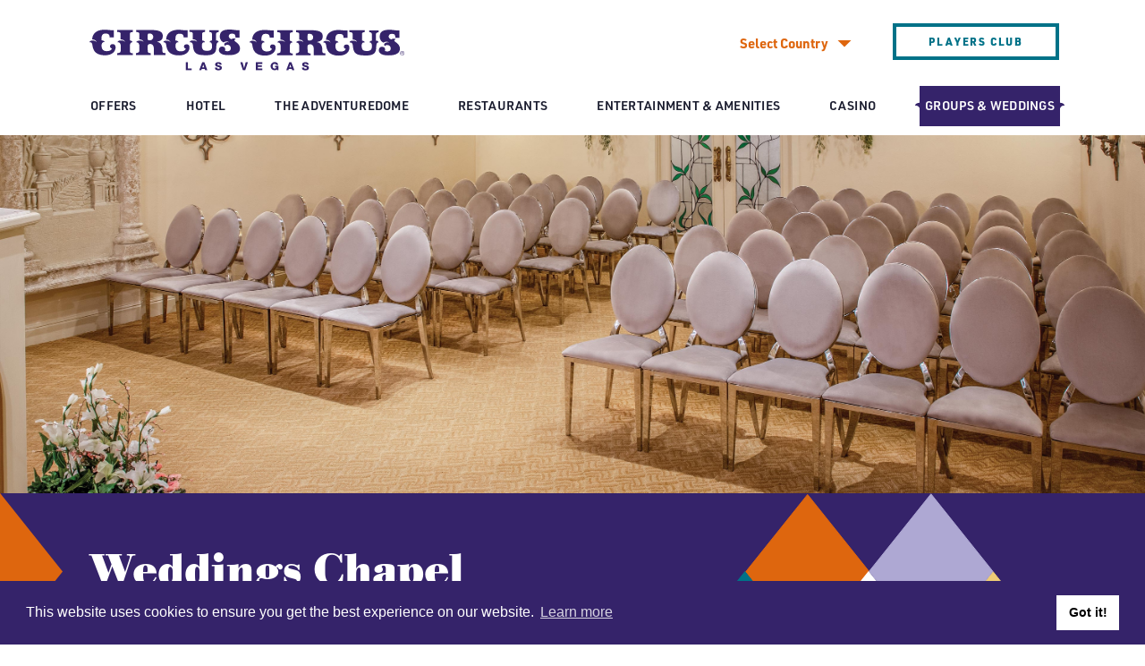

--- FILE ---
content_type: text/html; charset=utf-8
request_url: https://www.circuscircus.com/group-events/weddings/
body_size: 70366
content:

<!DOCTYPE html><html xmlns="http://www.w3.org/1999/xhtml" lang="en-US"><head><meta name="viewport" content="width=device-width, initial-scale=1"><meta http-equiv="X-UA-Compatible" content="IE=Edge"/><meta http-equiv="Content-Type" content="text/html; charset=UTF-8"/><meta http-equiv="Content-Language" content="en_US,es_US"/><meta name="apple-mobile-web-app-capable" content="yes"><meta name="mobile-web-app-capable" content="yes"><meta name="pinterest" content="nohover"><meta name="pinterest" content="nopin"><title>The Hitchin&#x27; Post Wedding Chapel at Circus Circus Las Vegas | Circus Circus Hotel &amp; Casino Las Vegas</title><meta name="description" content="The Hitchin&#x27; Post Wedding Chapel at Circus Circus Las Vegas"/><meta name="keywords" content=""/><meta property="og:site_name" content="Circus Circus | Circus Circus Hotel &amp; Casino Las Vegas"/><meta property="og:title" content="The Hitchin&#x27; Post Wedding Chapel at Circus Circus Las Vegas | Circus Circus Hotel &amp; Casino Las Vegas"/><meta property="og:type" content="website"/><meta property="og:url" content="https://www.circuscircus.com/group-events/weddings/"/><meta property="og:image" content="https://www.circuscircus.com/media/images/social-share.width-1200.jpg"/><meta property="og:locale" content="en_US"/><meta property="og:description" content="The Hitchin&#x27; Post Wedding Chapel at Circus Circus Las Vegas"/><meta name="twitter:card" content="summary_large_image"/><meta name="twitter:site" content="@CircusVegas"/><meta name="twitter:title" content="The Hitchin&#x27; Post Wedding Chapel at Circus Circus Las Vegas | Circus Circus Hotel &amp; Casino Las Vegas"/><meta name="twitter:description" content="The Hitchin&#x27; Post Wedding Chapel at Circus Circus Las Vegas"/><meta name="twitter:image" content="https://www.circuscircus.com/media/images/social-share.width-1200.jpg"/><meta name="twitter:url" content="https://www.circuscircus.com/group-events/weddings/"/><link rel="apple-touch-icon-precomposed" sizes="57x57" href="/static/assets/site/images/favicons/apple-touch-icon-57x57.png"/><link rel="apple-touch-icon-precomposed" sizes="114x114" href="/static/assets/site/images/favicons/apple-touch-icon-114x114.png"/><link rel="apple-touch-icon-precomposed" sizes="72x72" href="/static/assets/site/images/favicons/apple-touch-icon-72x72.png"/><link rel="apple-touch-icon-precomposed" sizes="144x144" href="/static/assets/site/images/favicons/apple-touch-icon-144x144.png"/><link rel="apple-touch-icon-precomposed" sizes="60x60" href="/static/assets/site/images/favicons/apple-touch-icon-60x60.png"/><link rel="apple-touch-icon-precomposed" sizes="120x120" href="/static/assets/site/images/favicons/apple-touch-icon-120x120.png"/><link rel="apple-touch-icon-precomposed" sizes="76x76" href="/static/assets/site/images/favicons/apple-touch-icon-76x76.png"/><link rel="apple-touch-icon-precomposed" sizes="152x152" href="/static/assets/site/images/favicons/apple-touch-icon-152x152.png"/><link rel="icon" type="image/png" href="/static/assets/site/images/favicons/favicon-196x196.png" sizes="196x196"/><link rel="icon" type="image/png" href="/static/assets/site/images/favicons/favicon-96x96.png" sizes="96x96"/><link rel="icon" type="image/png" href="/static/assets/site/images/favicons/favicon-32x32.png" sizes="32x32"/><link rel="icon" type="image/png" href="/static/assets/site/images/favicons/favicon-16x16.png" sizes="16x16"/><link rel="icon" type="image/png" href="/static/assets/site/images/favicons/favicon-128.png" sizes="128x128"/><meta name="application-name" content="&nbsp;"/><meta name="msapplication-TileColor" content="#FFFFFF"/><meta name="msapplication-TileImage" content="/static/assets/site/images/favicons/mstile-144x144.png" /><meta name="msapplication-square70x70logo" content="/static/assets/site/images/favicons/mstile-70x70.png" /><meta name="msapplication-square150x150logo" content="/static/assets/site/images/favicons/mstile-150x150.png" /><meta name="msapplication-wide310x150logo" content="/static/assets/site/images/favicons/mstile-310x150.png" /><meta name="msapplication-square310x310logo" content="/static/assets/site/images/favicons/mstile-310x310.png" /><meta name="google-site-verification" content="_NUYYhGc1UVkiOcP3KwO7DkNmc-NN408f85HVFL-xN0"/><link rel="stylesheet" href="https://use.typekit.net/ucw5eht.css"><link rel="stylesheet" href="https://fonts.googleapis.com/icon?family=Material+Icons"><link rel="stylesheet" type="text/css" href="/static/assets/site/css/app.css?i=5"><!-- Global site tag (gtag.js) - Google Analytics --><script async src="https://www.googletagmanager.com/gtag/js?id=UA-154430877-1"></script><script>
    window.dataLayer = window.dataLayer || [];
    function gtag(){dataLayer.push(arguments);}
    gtag('js', new Date());
    gtag('config', 'UA-154430877-1');
</script><!-- Google Tag Manager --><script>(function(w,d,s,l,i){w[l]=w[l]||[];w[l].push({'gtm.start':
        new Date().getTime(),event:'gtm.js'});var f=d.getElementsByTagName(s)[0],
    j=d.createElement(s),dl=l!='dataLayer'?'&l='+l:'';j.async=true;j.src=
    'https://www.googletagmanager.com/gtm.js?id='+i+dl;f.parentNode.insertBefore(j,f);
})(window,document,'script','dataLayer','GTM-PKLF6NK');</script><!-- End Google Tag Manager --><!-- Facebook Pixel Code --><script>
    !function(f,b,e,v,n,t,s)
    {if(f.fbq)return;n=f.fbq=function(){n.callMethod?
        n.callMethod.apply(n,arguments):n.queue.push(arguments)};
        if(!f._fbq)f._fbq=n;n.push=n;n.loaded=!0;n.version='2.0';
        n.queue=[];t=b.createElement(e);t.async=!0;
        t.src=v;s=b.getElementsByTagName(e)[0];
        s.parentNode.insertBefore(t,s)}(window, document,'script',
        'https://connect.facebook.net/en_US/fbevents.js');
    fbq('init', '280718793193858');
    fbq('track', 'PageView');
</script><!-- End Facebook Pixel Code --></head><body class="page-weddings"><!-- Google Tag Manager (noscript) --><noscript><iframe src="https://www.googletagmanager.com/ns.html?id=GTM-PKLF6NK"
                  height="0" width="0" style="display:none;visibility:hidden"></iframe></noscript><!-- End Google Tag Manager (noscript) --><noscript><img height="1" width="1" style="display:none"
    src="https://www.facebook.com/tr?id=280718793193858&ev=PageView&noscript=1"
/></noscript><div id="container"><header class="header"><div class="capper"><div class="capper-padded"><div class="mobile-scrim"></div><div class="l1"><div class="l"><div class="logo"><a class="imghover" href="/" alt="Circus Circus Las Vegas"><img class="show-desktop-nav" src="/static/assets/site/images/global/logo.svg"/><img class="show-mobile-nav"
                                 src="/static/assets/site/images/global/logo-mobile.svg"/></a></div></div><div class="r"><div class="header-desktop"><div class="element country"><div class="global-hover-js leave enter"><div class="label">Select Country <span
                                        class="material-icons">arrow_drop_down</span></div><div class="hover-panel"><div class="hover-panel-inner"><ul><li><a class="slot-hover" href="/" target="_self"><span
                class="slot-span color-white hover-black"
                data-hover="United States">United States</span></a></li><li><a class="slot-hover"
           href="https://translate.google.com/translate?hl=en&sl=en&tl=zh-CN&u=http%3A%2F%2Fwww.circuscircus.com%2F"
           target="_blank"><span
                class="slot-span color-white hover-black"
                data-hover="China">China</span></a></li><li><a class="slot-hover"
           href="https://translate.google.com/translate?hl=en&sl=en&tl=es&u=http%3A%2F%2Fwww.circuscircus.com%2F"
           target="_blank"><span
                class="slot-span color-white hover-black"
                data-hover="Mexico">Mexico</span></a></li><li><a class="slot-hover"
           href="https://translate.google.com/translate?hl=en&sl=en&tl=de&u=http%3A%2F%2Fwww.circuscircus.com%2F"
           target="_blank"><span
                class="slot-span color-white hover-black"
                data-hover="Germany">Germany</span></a></li><li><a class="slot-hover"
           href="https://translate.google.com/translate?hl=en&sl=en&tl=fr&u=http%3A%2F%2Fwww.circuscircus.com%2F"
           target="_blank"><span
                class="slot-span color-white hover-black"
                data-hover="France">France</span></a></li><li><a class="slot-hover"
           href="https://translate.google.com/translate?hl=en&sl=en&tl=it&u=http%3A%2F%2Fwww.circuscircus.com%2F"
           target="_blank"><span
                class="slot-span color-white hover-black"
                data-hover="Italy">Italy</span></a></li><li><a class="slot-hover"
           href="https://translate.google.com/translate?hl=en&sl=en&tl=ja&u=http%3A%2F%2Fwww.circuscircus.com%2F"
           target="_blank"><span
                class="slot-span color-white hover-black"
                data-hover="Japan">Japan</span></a></li><li><a class="slot-hover"
           href="https://translate.google.com/translate?hl=en&sl=en&tl=ru&u=http%3A%2F%2Fwww.circuscircus.com%2F"
           target="_blank"><span
                class="slot-span color-white hover-black"
                data-hover="Russia">Russia</span></a></li></ul></div></div></div></div><div class="element link"><div class="button"><a class="global-button-a" href="/casino-1/circus-players-club/" target="_self"><div class="global-button theme-teal smaller"><div class="txt"><div class="txt-off"><div class="txt-inner">Players Club</div></div><div class="txt-hover"><div class="txt-inner">Players Club</div></div></div></div></a></div></div></div><div class="header-mobile"><!-- this country selector is the same as above --><div class="element country"><div class="global-hover-js leave enter"><div class="label">Select Country <span
                                        class="material-icons">arrow_drop_down</span></div><div class="hover-panel"><div class="hover-panel-inner"><ul><li><a class="slot-hover" href="/" target="_self"><span
                class="slot-span color-white hover-black"
                data-hover="United States">United States</span></a></li><li><a class="slot-hover"
           href="https://translate.google.com/translate?hl=en&sl=en&tl=zh-CN&u=http%3A%2F%2Fwww.circuscircus.com%2F"
           target="_blank"><span
                class="slot-span color-white hover-black"
                data-hover="China">China</span></a></li><li><a class="slot-hover"
           href="https://translate.google.com/translate?hl=en&sl=en&tl=es&u=http%3A%2F%2Fwww.circuscircus.com%2F"
           target="_blank"><span
                class="slot-span color-white hover-black"
                data-hover="Mexico">Mexico</span></a></li><li><a class="slot-hover"
           href="https://translate.google.com/translate?hl=en&sl=en&tl=de&u=http%3A%2F%2Fwww.circuscircus.com%2F"
           target="_blank"><span
                class="slot-span color-white hover-black"
                data-hover="Germany">Germany</span></a></li><li><a class="slot-hover"
           href="https://translate.google.com/translate?hl=en&sl=en&tl=fr&u=http%3A%2F%2Fwww.circuscircus.com%2F"
           target="_blank"><span
                class="slot-span color-white hover-black"
                data-hover="France">France</span></a></li><li><a class="slot-hover"
           href="https://translate.google.com/translate?hl=en&sl=en&tl=it&u=http%3A%2F%2Fwww.circuscircus.com%2F"
           target="_blank"><span
                class="slot-span color-white hover-black"
                data-hover="Italy">Italy</span></a></li><li><a class="slot-hover"
           href="https://translate.google.com/translate?hl=en&sl=en&tl=ja&u=http%3A%2F%2Fwww.circuscircus.com%2F"
           target="_blank"><span
                class="slot-span color-white hover-black"
                data-hover="Japan">Japan</span></a></li><li><a class="slot-hover"
           href="https://translate.google.com/translate?hl=en&sl=en&tl=ru&u=http%3A%2F%2Fwww.circuscircus.com%2F"
           target="_blank"><span
                class="slot-span color-white hover-black"
                data-hover="Russia">Russia</span></a></li></ul></div></div></div></div><nav id="mobile-nav"><div id="mobile-nav-inner"><div id="mobile-nav-hamburger"><button class="hamburger hamburger--spin" type="button"><span class="hamburger-box"><span class="hamburger-inner"></span></span></button></div></div></nav></div></div></div><div class="l2"><nav><ul><li><a class=""
               href="/special-offers/"><div class="item"><div class="item-off"><div class="copy"><span>OFFERS</span></div></div><div class="item-on"><div class="decoration-left colorfill-purple"><object class='svgobject tri'><svg xmlns="http://www.w3.org/2000/svg" width="27.44" height="45"
                                 viewBox="0 0 27.44 45"><path id="Path_563" data-name="Path 563"
                                      d="M62.818,22.537c-2.438-3.149-6.5-2.844-8.736-2.844-2.743.1-4.977,1.625-4.774,3.149,0,.3,4.571-1.219,5.587,5.282,0,.2.2,8.533-.1,11.479a27.863,27.863,0,0,1,0,3.149V45.9H76.735V42.751c-2.539-.1-5.384-.406-5.282-2.844,0-1.117-.1-11.682-.1-11.783,1.016-6.6,4.774-4.571,4.673-5.282-.2-1.625-1.727-3.047-4.47-3.047V7.1c-.2-2.438,2.844-2.235,5.181-2.641V.9H54.692c.017.063-.02,6.236,0,6.3V17.864c6.806-.3,8.126,4.673,8.126,4.673"
                                      transform="translate(-49.295 -0.9)" fill="#35236a"/></svg></object></div><div class="decoration-right colorfill-purple"><object class='svgobject tri'><svg xmlns="http://www.w3.org/2000/svg" width="27.439" height="45"
                                 viewBox="0 0 27.439 45"><path id="Path_563" data-name="Path 563"
                                      d="M62.818,24.263c-2.438,3.149-6.5,2.844-8.736,2.844-2.743-.1-4.977-1.625-4.774-3.149,0-.3,4.571,1.219,5.587-5.282,0-.2.2-8.533-.1-11.479a27.863,27.863,0,0,0,0-3.149V.9H76.735V4.049c-2.539.1-5.384.406-5.282,2.844,0,1.117-.1,11.682-.1,11.783,1.016,6.6,4.774,4.571,4.673,5.282-.2,1.625-1.727,3.047-4.47,3.047V39.7c-.2,2.438,2.844,2.235,5.181,2.641V45.9H54.692c.017-.063-.02-6.236,0-6.3V28.936c6.806.3,8.126-4.673,8.126-4.673"
                                      transform="translate(76.734 45.9) rotate(180)"
                                      fill="#35236a"/></svg></object></div><div class="copy colorbg-purple"><span>OFFERS</span></div></div></div></a></li><li><a class=""
               href="/hotels/"><div class="item"><div class="item-off"><div class="copy"><span>HOTEL</span></div></div><div class="item-on"><div class="decoration-left colorfill-orange"><object class='svgobject tri'><svg xmlns="http://www.w3.org/2000/svg" width="27.44" height="45"
                                 viewBox="0 0 27.44 45"><path id="Path_563" data-name="Path 563"
                                      d="M62.818,22.537c-2.438-3.149-6.5-2.844-8.736-2.844-2.743.1-4.977,1.625-4.774,3.149,0,.3,4.571-1.219,5.587,5.282,0,.2.2,8.533-.1,11.479a27.863,27.863,0,0,1,0,3.149V45.9H76.735V42.751c-2.539-.1-5.384-.406-5.282-2.844,0-1.117-.1-11.682-.1-11.783,1.016-6.6,4.774-4.571,4.673-5.282-.2-1.625-1.727-3.047-4.47-3.047V7.1c-.2-2.438,2.844-2.235,5.181-2.641V.9H54.692c.017.063-.02,6.236,0,6.3V17.864c6.806-.3,8.126,4.673,8.126,4.673"
                                      transform="translate(-49.295 -0.9)" fill="#35236a"/></svg></object></div><div class="decoration-right colorfill-orange"><object class='svgobject tri'><svg xmlns="http://www.w3.org/2000/svg" width="27.439" height="45"
                                 viewBox="0 0 27.439 45"><path id="Path_563" data-name="Path 563"
                                      d="M62.818,24.263c-2.438,3.149-6.5,2.844-8.736,2.844-2.743-.1-4.977-1.625-4.774-3.149,0-.3,4.571,1.219,5.587-5.282,0-.2.2-8.533-.1-11.479a27.863,27.863,0,0,0,0-3.149V.9H76.735V4.049c-2.539.1-5.384.406-5.282,2.844,0,1.117-.1,11.682-.1,11.783,1.016,6.6,4.774,4.571,4.673,5.282-.2,1.625-1.727,3.047-4.47,3.047V39.7c-.2,2.438,2.844,2.235,5.181,2.641V45.9H54.692c.017-.063-.02-6.236,0-6.3V28.936c6.806.3,8.126-4.673,8.126-4.673"
                                      transform="translate(76.734 45.9) rotate(180)"
                                      fill="#35236a"/></svg></object></div><div class="copy colorbg-orange"><span>HOTEL</span></div></div></div></a><ul class="subnav"><li class="subnav-li"><a href="https://www.circuscircus.com/hotels/manor-motor-lodge-rooms/" target="_self">Manor Motor Lodge Rooms</a></li><li class="subnav-li"><a href="https://www.circuscircus.com/hotels/casino-tower-rooms/" target="_self">Casino Tower Rooms</a></li><li class="subnav-li"><a href="https://www.circuscircus.com/hotels/skyrise-tower-rooms/" target="_self">Skyrise Tower Rooms</a></li><li class="subnav-li"><a href="https://www.circuscircus.com/hotels/west-tower-rooms/" target="_self">West Tower Rooms</a></li><li class="subnav-li"><a href="https://www.circuscircus.com/hotels/rv-park/" target="_self">RV Park</a></li></ul></li><li><a class=""
               href="/the-adventuredome/"><div class="item"><div class="item-off"><div class="copy"><span>THE ADVENTUREDOME</span></div></div><div class="item-on"><div class="decoration-left colorfill-orange"><object class='svgobject tri'><svg xmlns="http://www.w3.org/2000/svg" width="27.44" height="45"
                                 viewBox="0 0 27.44 45"><path id="Path_563" data-name="Path 563"
                                      d="M62.818,22.537c-2.438-3.149-6.5-2.844-8.736-2.844-2.743.1-4.977,1.625-4.774,3.149,0,.3,4.571-1.219,5.587,5.282,0,.2.2,8.533-.1,11.479a27.863,27.863,0,0,1,0,3.149V45.9H76.735V42.751c-2.539-.1-5.384-.406-5.282-2.844,0-1.117-.1-11.682-.1-11.783,1.016-6.6,4.774-4.571,4.673-5.282-.2-1.625-1.727-3.047-4.47-3.047V7.1c-.2-2.438,2.844-2.235,5.181-2.641V.9H54.692c.017.063-.02,6.236,0,6.3V17.864c6.806-.3,8.126,4.673,8.126,4.673"
                                      transform="translate(-49.295 -0.9)" fill="#35236a"/></svg></object></div><div class="decoration-right colorfill-orange"><object class='svgobject tri'><svg xmlns="http://www.w3.org/2000/svg" width="27.439" height="45"
                                 viewBox="0 0 27.439 45"><path id="Path_563" data-name="Path 563"
                                      d="M62.818,24.263c-2.438,3.149-6.5,2.844-8.736,2.844-2.743-.1-4.977-1.625-4.774-3.149,0-.3,4.571,1.219,5.587-5.282,0-.2.2-8.533-.1-11.479a27.863,27.863,0,0,0,0-3.149V.9H76.735V4.049c-2.539.1-5.384.406-5.282,2.844,0,1.117-.1,11.682-.1,11.783,1.016,6.6,4.774,4.571,4.673,5.282-.2,1.625-1.727,3.047-4.47,3.047V39.7c-.2,2.438,2.844,2.235,5.181,2.641V45.9H54.692c.017-.063-.02-6.236,0-6.3V28.936c6.806.3,8.126-4.673,8.126-4.673"
                                      transform="translate(76.734 45.9) rotate(180)"
                                      fill="#35236a"/></svg></object></div><div class="copy colorbg-orange"><span>THE ADVENTUREDOME</span></div></div></div></a><ul class="subnav"><li class="subnav-li"><a href="https://www.circuscircus.com/the-adventuredome/tickets-information/" target="_blank">Buy Tickets &amp; Info</a></li><li class="subnav-li"><a href="https://www.circuscircus.com/the-adventuredome/rides-attractions-1/" target="_self">Rides &amp; Attractions</a></li><li class="subnav-li"><a href="https://www.circuscircus.com/the-adventuredome/special-events/" target="_self">Special Events</a></li><li class="subnav-li"><a href="https://www.circuscircus.com/the-adventuredome/groups-parties-adventuredome/" target="_self">Groups and Birthday Parties</a></li></ul></li><li><a class=""
               href="/restaurants-1/"><div class="item"><div class="item-off"><div class="copy"><span>RESTAURANTS</span></div></div><div class="item-on"><div class="decoration-left colorfill-teal"><object class='svgobject tri'><svg xmlns="http://www.w3.org/2000/svg" width="27.44" height="45"
                                 viewBox="0 0 27.44 45"><path id="Path_563" data-name="Path 563"
                                      d="M62.818,22.537c-2.438-3.149-6.5-2.844-8.736-2.844-2.743.1-4.977,1.625-4.774,3.149,0,.3,4.571-1.219,5.587,5.282,0,.2.2,8.533-.1,11.479a27.863,27.863,0,0,1,0,3.149V45.9H76.735V42.751c-2.539-.1-5.384-.406-5.282-2.844,0-1.117-.1-11.682-.1-11.783,1.016-6.6,4.774-4.571,4.673-5.282-.2-1.625-1.727-3.047-4.47-3.047V7.1c-.2-2.438,2.844-2.235,5.181-2.641V.9H54.692c.017.063-.02,6.236,0,6.3V17.864c6.806-.3,8.126,4.673,8.126,4.673"
                                      transform="translate(-49.295 -0.9)" fill="#35236a"/></svg></object></div><div class="decoration-right colorfill-teal"><object class='svgobject tri'><svg xmlns="http://www.w3.org/2000/svg" width="27.439" height="45"
                                 viewBox="0 0 27.439 45"><path id="Path_563" data-name="Path 563"
                                      d="M62.818,24.263c-2.438,3.149-6.5,2.844-8.736,2.844-2.743-.1-4.977-1.625-4.774-3.149,0-.3,4.571,1.219,5.587-5.282,0-.2.2-8.533-.1-11.479a27.863,27.863,0,0,0,0-3.149V.9H76.735V4.049c-2.539.1-5.384.406-5.282,2.844,0,1.117-.1,11.682-.1,11.783,1.016,6.6,4.774,4.571,4.673,5.282-.2,1.625-1.727,3.047-4.47,3.047V39.7c-.2,2.438,2.844,2.235,5.181,2.641V45.9H54.692c.017-.063-.02-6.236,0-6.3V28.936c6.806.3,8.126-4.673,8.126-4.673"
                                      transform="translate(76.734 45.9) rotate(180)"
                                      fill="#35236a"/></svg></object></div><div class="copy colorbg-teal"><span>RESTAURANTS</span></div></div></div></a><ul class="subnav"><li class="subnav-li"><a href="https://www.circuscircus.com/restaurants-1/the-steak-house/" target="_self">The Steak House</a></li><li class="subnav-li"><a href="https://www.circuscircus.com/restaurants-1/blue-iguana-mexican-1/" target="_self">Blue Iguana Mexican</a></li><li class="subnav-li"><a href="https://www.circuscircus.com/restaurants-1/pizzeria-1/" target="_self">Pizzeria</a></li><li class="subnav-li"><a href="https://www.circuscircus.com/restaurants-1/westside-deli-1/" target="_self">Big Top Eats</a></li><li class="subnav-li"><a href="https://www.circuscircus.com/restaurants-1/quick-eats-1/" target="_self">Quick Eats</a></li><li class="subnav-li"><a href="https://www.circuscircus.com/restaurants-1/bars/" target="_self">Bars</a></li></ul></li><li><a class=""
               href="/entertainment-amenities-1/"><div class="item"><div class="item-off"><div class="copy"><span>ENTERTAINMENT & AMENITIES</span></div></div><div class="item-on"><div class="decoration-left colorfill-purple"><object class='svgobject tri'><svg xmlns="http://www.w3.org/2000/svg" width="27.44" height="45"
                                 viewBox="0 0 27.44 45"><path id="Path_563" data-name="Path 563"
                                      d="M62.818,22.537c-2.438-3.149-6.5-2.844-8.736-2.844-2.743.1-4.977,1.625-4.774,3.149,0,.3,4.571-1.219,5.587,5.282,0,.2.2,8.533-.1,11.479a27.863,27.863,0,0,1,0,3.149V45.9H76.735V42.751c-2.539-.1-5.384-.406-5.282-2.844,0-1.117-.1-11.682-.1-11.783,1.016-6.6,4.774-4.571,4.673-5.282-.2-1.625-1.727-3.047-4.47-3.047V7.1c-.2-2.438,2.844-2.235,5.181-2.641V.9H54.692c.017.063-.02,6.236,0,6.3V17.864c6.806-.3,8.126,4.673,8.126,4.673"
                                      transform="translate(-49.295 -0.9)" fill="#35236a"/></svg></object></div><div class="decoration-right colorfill-purple"><object class='svgobject tri'><svg xmlns="http://www.w3.org/2000/svg" width="27.439" height="45"
                                 viewBox="0 0 27.439 45"><path id="Path_563" data-name="Path 563"
                                      d="M62.818,24.263c-2.438,3.149-6.5,2.844-8.736,2.844-2.743-.1-4.977-1.625-4.774-3.149,0-.3,4.571,1.219,5.587-5.282,0-.2.2-8.533-.1-11.479a27.863,27.863,0,0,0,0-3.149V.9H76.735V4.049c-2.539.1-5.384.406-5.282,2.844,0,1.117-.1,11.682-.1,11.783,1.016,6.6,4.774,4.571,4.673,5.282-.2,1.625-1.727,3.047-4.47,3.047V39.7c-.2,2.438,2.844,2.235,5.181,2.641V45.9H54.692c.017-.063-.02-6.236,0-6.3V28.936c6.806.3,8.126-4.673,8.126-4.673"
                                      transform="translate(76.734 45.9) rotate(180)"
                                      fill="#35236a"/></svg></object></div><div class="copy colorbg-purple"><span>ENTERTAINMENT & AMENITIES</span></div></div></div></a><ul class="subnav"><li class="subnav-li"><a href="https://www.circuscircus.com/entertainment-amenities-1/the-midway/" target="_self">The Midway</a></li><li class="subnav-li"><a href="https://www.circuscircus.com/entertainment-amenities-1/free-circus-acts/" target="_self">Free Circus Acts</a></li><li class="subnav-li"><a href="https://www.circuscircus.com/entertainment-amenities-1/splash-zone-pool/" target="_self">Splash Zone &amp; Pool</a></li><li class="subnav-li"><a href="https://www.circuscircus.com/entertainment-amenities-1/parking-transportation/" target="_self">Parking &amp; Transportation</a></li><li class="subnav-li"><a href="https://www.circuscircus.com/entertainment-amenities-1/shopping/" target="_self">Shopping</a></li><li class="subnav-li"><a href="None" target="_self">Salon</a></li></ul></li><li><a class=""
               href="/casino-1/"><div class="item"><div class="item-off"><div class="copy"><span>CASINO</span></div></div><div class="item-on"><div class="decoration-left colorfill-purple"><object class='svgobject tri'><svg xmlns="http://www.w3.org/2000/svg" width="27.44" height="45"
                                 viewBox="0 0 27.44 45"><path id="Path_563" data-name="Path 563"
                                      d="M62.818,22.537c-2.438-3.149-6.5-2.844-8.736-2.844-2.743.1-4.977,1.625-4.774,3.149,0,.3,4.571-1.219,5.587,5.282,0,.2.2,8.533-.1,11.479a27.863,27.863,0,0,1,0,3.149V45.9H76.735V42.751c-2.539-.1-5.384-.406-5.282-2.844,0-1.117-.1-11.682-.1-11.783,1.016-6.6,4.774-4.571,4.673-5.282-.2-1.625-1.727-3.047-4.47-3.047V7.1c-.2-2.438,2.844-2.235,5.181-2.641V.9H54.692c.017.063-.02,6.236,0,6.3V17.864c6.806-.3,8.126,4.673,8.126,4.673"
                                      transform="translate(-49.295 -0.9)" fill="#35236a"/></svg></object></div><div class="decoration-right colorfill-purple"><object class='svgobject tri'><svg xmlns="http://www.w3.org/2000/svg" width="27.439" height="45"
                                 viewBox="0 0 27.439 45"><path id="Path_563" data-name="Path 563"
                                      d="M62.818,24.263c-2.438,3.149-6.5,2.844-8.736,2.844-2.743-.1-4.977-1.625-4.774-3.149,0-.3,4.571,1.219,5.587-5.282,0-.2.2-8.533-.1-11.479a27.863,27.863,0,0,0,0-3.149V.9H76.735V4.049c-2.539.1-5.384.406-5.282,2.844,0,1.117-.1,11.682-.1,11.783,1.016,6.6,4.774,4.571,4.673,5.282-.2,1.625-1.727,3.047-4.47,3.047V39.7c-.2,2.438,2.844,2.235,5.181,2.641V45.9H54.692c.017-.063-.02-6.236,0-6.3V28.936c6.806.3,8.126-4.673,8.126-4.673"
                                      transform="translate(76.734 45.9) rotate(180)"
                                      fill="#35236a"/></svg></object></div><div class="copy colorbg-purple"><span>CASINO</span></div></div></div></a><ul class="subnav"><li class="subnav-li"><a href="https://www.circuscircus.com/casino-1/slots/" target="_self">Slots</a></li><li class="subnav-li"><a href="https://www.circuscircus.com/casino-1/table-games/" target="_self">Table Games</a></li><li class="subnav-li"><a href="https://www.circuscircus.com/casino-1/circus-players-club/" target="_self">Circus Players Club</a></li><li class="subnav-li"><a href="https://www.circuscircus.com/casino-1/slots-fun/" target="_self">Slots a Fun</a></li></ul></li><li><a class="active"
               href="/group-events/"><div class="item"><div class="item-off"><div class="copy"><span>GROUPS & WEDDINGS</span></div></div><div class="item-on"><div class="decoration-left colorfill-purple"><object class='svgobject tri'><svg xmlns="http://www.w3.org/2000/svg" width="27.44" height="45"
                                 viewBox="0 0 27.44 45"><path id="Path_563" data-name="Path 563"
                                      d="M62.818,22.537c-2.438-3.149-6.5-2.844-8.736-2.844-2.743.1-4.977,1.625-4.774,3.149,0,.3,4.571-1.219,5.587,5.282,0,.2.2,8.533-.1,11.479a27.863,27.863,0,0,1,0,3.149V45.9H76.735V42.751c-2.539-.1-5.384-.406-5.282-2.844,0-1.117-.1-11.682-.1-11.783,1.016-6.6,4.774-4.571,4.673-5.282-.2-1.625-1.727-3.047-4.47-3.047V7.1c-.2-2.438,2.844-2.235,5.181-2.641V.9H54.692c.017.063-.02,6.236,0,6.3V17.864c6.806-.3,8.126,4.673,8.126,4.673"
                                      transform="translate(-49.295 -0.9)" fill="#35236a"/></svg></object></div><div class="decoration-right colorfill-purple"><object class='svgobject tri'><svg xmlns="http://www.w3.org/2000/svg" width="27.439" height="45"
                                 viewBox="0 0 27.439 45"><path id="Path_563" data-name="Path 563"
                                      d="M62.818,24.263c-2.438,3.149-6.5,2.844-8.736,2.844-2.743-.1-4.977-1.625-4.774-3.149,0-.3,4.571,1.219,5.587-5.282,0-.2.2-8.533-.1-11.479a27.863,27.863,0,0,0,0-3.149V.9H76.735V4.049c-2.539.1-5.384.406-5.282,2.844,0,1.117-.1,11.682-.1,11.783,1.016,6.6,4.774,4.571,4.673,5.282-.2,1.625-1.727,3.047-4.47,3.047V39.7c-.2,2.438,2.844,2.235,5.181,2.641V45.9H54.692c.017-.063-.02-6.236,0-6.3V28.936c6.806.3,8.126-4.673,8.126-4.673"
                                      transform="translate(76.734 45.9) rotate(180)"
                                      fill="#35236a"/></svg></object></div><div class="copy colorbg-purple"><span>GROUPS & WEDDINGS</span></div></div></div></a><ul class="subnav"><li class="subnav-li"><a href="https://www.circuscircus.com/group-events/catering/" target="_self">Catering</a></li><li class="subnav-li"><a href="https://www.circuscircus.com/group-events/meetings/" target="_self">Meeting Space</a></li><li class="subnav-li"><a href="https://www.circuscircus.com/group-events/group-bookings/" target="_self">Group Bookings</a></li><li class="subnav-li"><a href="https://www.circuscircus.com/group-events/weddings/" target="_self">Weddings</a></li><li class="subnav-li"><a href="https://www.circuscircus.com/group-events/wedding-receptions/" target="_self">Wedding Receptions</a></li><li class="subnav-li"><a href="https://www.circuscircus.com/group-events/quinceaneras/" target="_self">Quinceaneras</a></li><li class="subnav-li"><a href="https://www.circuscircus.com/las-vegas-festival-grounds/" target="_self">Festival Grounds</a></li><li class="subnav-li"><a href="https://www.circuscircus.com/las-vegas-festival-grounds/las-vegas-festival-grounds-information/" target="_self">Festival Grounds Info</a></li></ul></li></ul></nav></div><div id="mobile-nav-overlay-outer"><div id="mobile-nav-overlay" class="hidden"><nav class="nav-links"><ul class="main-nav-ul"><li class="primary"><a class=""
                       href="/special-offers/"><div class="item"><div class="item-off"><div class="copy"><span>OFFERS</span></div></div><div class="item-on"><div class="decoration-left colorfill-purple"><object class='svgobject tri'><svg xmlns="http://www.w3.org/2000/svg" width="27.44" height="45"
                                             viewBox="0 0 27.44 45"><path id="Path_563" data-name="Path 563"
                                                  d="M62.818,22.537c-2.438-3.149-6.5-2.844-8.736-2.844-2.743.1-4.977,1.625-4.774,3.149,0,.3,4.571-1.219,5.587,5.282,0,.2.2,8.533-.1,11.479a27.863,27.863,0,0,1,0,3.149V45.9H76.735V42.751c-2.539-.1-5.384-.406-5.282-2.844,0-1.117-.1-11.682-.1-11.783,1.016-6.6,4.774-4.571,4.673-5.282-.2-1.625-1.727-3.047-4.47-3.047V7.1c-.2-2.438,2.844-2.235,5.181-2.641V.9H54.692c.017.063-.02,6.236,0,6.3V17.864c6.806-.3,8.126,4.673,8.126,4.673"
                                                  transform="translate(-49.295 -0.9)" fill="#35236a"/></svg></object></div><div class="decoration-right colorfill-purple"><object class='svgobject tri'><svg xmlns="http://www.w3.org/2000/svg" width="27.439" height="45"
                                             viewBox="0 0 27.439 45"><path id="Path_563" data-name="Path 563"
                                                  d="M62.818,24.263c-2.438,3.149-6.5,2.844-8.736,2.844-2.743-.1-4.977-1.625-4.774-3.149,0-.3,4.571,1.219,5.587-5.282,0-.2.2-8.533-.1-11.479a27.863,27.863,0,0,0,0-3.149V.9H76.735V4.049c-2.539.1-5.384.406-5.282,2.844,0,1.117-.1,11.682-.1,11.783,1.016,6.6,4.774,4.571,4.673,5.282-.2,1.625-1.727,3.047-4.47,3.047V39.7c-.2,2.438,2.844,2.235,5.181,2.641V45.9H54.692c.017-.063-.02-6.236,0-6.3V28.936c6.806.3,8.126-4.673,8.126-4.673"
                                                  transform="translate(76.734 45.9) rotate(180)"
                                                  fill="#35236a"/></svg></object></div><div class="copy colorbg-purple"><span>OFFERS</span></div></div></div></a></li><li class="primary"><a class=" has-subnav"
                       href="/hotels/"><div class="item"><div class="item-off"><div class="copy"><span>HOTEL</span></div></div><div class="item-on"><div class="decoration-left colorfill-orange"><object class='svgobject tri'><svg xmlns="http://www.w3.org/2000/svg" width="27.44" height="45"
                                             viewBox="0 0 27.44 45"><path id="Path_563" data-name="Path 563"
                                                  d="M62.818,22.537c-2.438-3.149-6.5-2.844-8.736-2.844-2.743.1-4.977,1.625-4.774,3.149,0,.3,4.571-1.219,5.587,5.282,0,.2.2,8.533-.1,11.479a27.863,27.863,0,0,1,0,3.149V45.9H76.735V42.751c-2.539-.1-5.384-.406-5.282-2.844,0-1.117-.1-11.682-.1-11.783,1.016-6.6,4.774-4.571,4.673-5.282-.2-1.625-1.727-3.047-4.47-3.047V7.1c-.2-2.438,2.844-2.235,5.181-2.641V.9H54.692c.017.063-.02,6.236,0,6.3V17.864c6.806-.3,8.126,4.673,8.126,4.673"
                                                  transform="translate(-49.295 -0.9)" fill="#35236a"/></svg></object></div><div class="decoration-right colorfill-orange"><object class='svgobject tri'><svg xmlns="http://www.w3.org/2000/svg" width="27.439" height="45"
                                             viewBox="0 0 27.439 45"><path id="Path_563" data-name="Path 563"
                                                  d="M62.818,24.263c-2.438,3.149-6.5,2.844-8.736,2.844-2.743-.1-4.977-1.625-4.774-3.149,0-.3,4.571,1.219,5.587-5.282,0-.2.2-8.533-.1-11.479a27.863,27.863,0,0,0,0-3.149V.9H76.735V4.049c-2.539.1-5.384.406-5.282,2.844,0,1.117-.1,11.682-.1,11.783,1.016,6.6,4.774,4.571,4.673,5.282-.2,1.625-1.727,3.047-4.47,3.047V39.7c-.2,2.438,2.844,2.235,5.181,2.641V45.9H54.692c.017-.063-.02-6.236,0-6.3V28.936c6.806.3,8.126-4.673,8.126-4.673"
                                                  transform="translate(76.734 45.9) rotate(180)"
                                                  fill="#35236a"/></svg></object></div><div class="copy colorbg-orange"><span>HOTEL</span></div></div></div></a><ul class="subnav"><li class="subnav-li"><a href="/hotels/" target="">Hotel</a></li><li class="subnav-li"><a href="https://www.circuscircus.com/hotels/manor-motor-lodge-rooms/" target="_self">Manor Motor Lodge Rooms</a></li><li class="subnav-li"><a href="https://www.circuscircus.com/hotels/casino-tower-rooms/" target="_self">Casino Tower Rooms</a></li><li class="subnav-li"><a href="https://www.circuscircus.com/hotels/skyrise-tower-rooms/" target="_self">Skyrise Tower Rooms</a></li><li class="subnav-li"><a href="https://www.circuscircus.com/hotels/west-tower-rooms/" target="_self">West Tower Rooms</a></li><li class="subnav-li"><a href="https://www.circuscircus.com/hotels/rv-park/" target="_self">RV Park</a></li></ul></li><li class="primary"><a class=" has-subnav"
                       href="/the-adventuredome/"><div class="item"><div class="item-off"><div class="copy"><span>THE ADVENTUREDOME</span></div></div><div class="item-on"><div class="decoration-left colorfill-orange"><object class='svgobject tri'><svg xmlns="http://www.w3.org/2000/svg" width="27.44" height="45"
                                             viewBox="0 0 27.44 45"><path id="Path_563" data-name="Path 563"
                                                  d="M62.818,22.537c-2.438-3.149-6.5-2.844-8.736-2.844-2.743.1-4.977,1.625-4.774,3.149,0,.3,4.571-1.219,5.587,5.282,0,.2.2,8.533-.1,11.479a27.863,27.863,0,0,1,0,3.149V45.9H76.735V42.751c-2.539-.1-5.384-.406-5.282-2.844,0-1.117-.1-11.682-.1-11.783,1.016-6.6,4.774-4.571,4.673-5.282-.2-1.625-1.727-3.047-4.47-3.047V7.1c-.2-2.438,2.844-2.235,5.181-2.641V.9H54.692c.017.063-.02,6.236,0,6.3V17.864c6.806-.3,8.126,4.673,8.126,4.673"
                                                  transform="translate(-49.295 -0.9)" fill="#35236a"/></svg></object></div><div class="decoration-right colorfill-orange"><object class='svgobject tri'><svg xmlns="http://www.w3.org/2000/svg" width="27.439" height="45"
                                             viewBox="0 0 27.439 45"><path id="Path_563" data-name="Path 563"
                                                  d="M62.818,24.263c-2.438,3.149-6.5,2.844-8.736,2.844-2.743-.1-4.977-1.625-4.774-3.149,0-.3,4.571,1.219,5.587-5.282,0-.2.2-8.533-.1-11.479a27.863,27.863,0,0,0,0-3.149V.9H76.735V4.049c-2.539.1-5.384.406-5.282,2.844,0,1.117-.1,11.682-.1,11.783,1.016,6.6,4.774,4.571,4.673,5.282-.2,1.625-1.727,3.047-4.47,3.047V39.7c-.2,2.438,2.844,2.235,5.181,2.641V45.9H54.692c.017-.063-.02-6.236,0-6.3V28.936c6.806.3,8.126-4.673,8.126-4.673"
                                                  transform="translate(76.734 45.9) rotate(180)"
                                                  fill="#35236a"/></svg></object></div><div class="copy colorbg-orange"><span>THE ADVENTUREDOME</span></div></div></div></a><ul class="subnav"><li class="subnav-li"><a href="/the-adventuredome/" target="">The Adventuredome</a></li><li class="subnav-li"><a href="https://www.circuscircus.com/the-adventuredome/tickets-information/" target="_blank">Buy Tickets &amp; Info</a></li><li class="subnav-li"><a href="https://www.circuscircus.com/the-adventuredome/rides-attractions-1/" target="_self">Rides &amp; Attractions</a></li><li class="subnav-li"><a href="https://www.circuscircus.com/the-adventuredome/special-events/" target="_self">Special Events</a></li><li class="subnav-li"><a href="https://www.circuscircus.com/the-adventuredome/groups-parties-adventuredome/" target="_self">Groups and Birthday Parties</a></li></ul></li><li class="primary"><a class=" has-subnav"
                       href="/restaurants-1/"><div class="item"><div class="item-off"><div class="copy"><span>RESTAURANTS</span></div></div><div class="item-on"><div class="decoration-left colorfill-teal"><object class='svgobject tri'><svg xmlns="http://www.w3.org/2000/svg" width="27.44" height="45"
                                             viewBox="0 0 27.44 45"><path id="Path_563" data-name="Path 563"
                                                  d="M62.818,22.537c-2.438-3.149-6.5-2.844-8.736-2.844-2.743.1-4.977,1.625-4.774,3.149,0,.3,4.571-1.219,5.587,5.282,0,.2.2,8.533-.1,11.479a27.863,27.863,0,0,1,0,3.149V45.9H76.735V42.751c-2.539-.1-5.384-.406-5.282-2.844,0-1.117-.1-11.682-.1-11.783,1.016-6.6,4.774-4.571,4.673-5.282-.2-1.625-1.727-3.047-4.47-3.047V7.1c-.2-2.438,2.844-2.235,5.181-2.641V.9H54.692c.017.063-.02,6.236,0,6.3V17.864c6.806-.3,8.126,4.673,8.126,4.673"
                                                  transform="translate(-49.295 -0.9)" fill="#35236a"/></svg></object></div><div class="decoration-right colorfill-teal"><object class='svgobject tri'><svg xmlns="http://www.w3.org/2000/svg" width="27.439" height="45"
                                             viewBox="0 0 27.439 45"><path id="Path_563" data-name="Path 563"
                                                  d="M62.818,24.263c-2.438,3.149-6.5,2.844-8.736,2.844-2.743-.1-4.977-1.625-4.774-3.149,0-.3,4.571,1.219,5.587-5.282,0-.2.2-8.533-.1-11.479a27.863,27.863,0,0,0,0-3.149V.9H76.735V4.049c-2.539.1-5.384.406-5.282,2.844,0,1.117-.1,11.682-.1,11.783,1.016,6.6,4.774,4.571,4.673,5.282-.2,1.625-1.727,3.047-4.47,3.047V39.7c-.2,2.438,2.844,2.235,5.181,2.641V45.9H54.692c.017-.063-.02-6.236,0-6.3V28.936c6.806.3,8.126-4.673,8.126-4.673"
                                                  transform="translate(76.734 45.9) rotate(180)"
                                                  fill="#35236a"/></svg></object></div><div class="copy colorbg-teal"><span>RESTAURANTS</span></div></div></div></a><ul class="subnav"><li class="subnav-li"><a href="/restaurants-1/" target="">Restaurants</a></li><li class="subnav-li"><a href="https://www.circuscircus.com/restaurants-1/the-steak-house/" target="_self">The Steak House</a></li><li class="subnav-li"><a href="https://www.circuscircus.com/restaurants-1/blue-iguana-mexican-1/" target="_self">Blue Iguana Mexican</a></li><li class="subnav-li"><a href="https://www.circuscircus.com/restaurants-1/pizzeria-1/" target="_self">Pizzeria</a></li><li class="subnav-li"><a href="https://www.circuscircus.com/restaurants-1/westside-deli-1/" target="_self">Big Top Eats</a></li><li class="subnav-li"><a href="https://www.circuscircus.com/restaurants-1/quick-eats-1/" target="_self">Quick Eats</a></li><li class="subnav-li"><a href="https://www.circuscircus.com/restaurants-1/bars/" target="_self">Bars</a></li></ul></li><li class="primary"><a class=" has-subnav"
                       href="/entertainment-amenities-1/"><div class="item"><div class="item-off"><div class="copy"><span>ENTERTAINMENT & AMENITIES</span></div></div><div class="item-on"><div class="decoration-left colorfill-purple"><object class='svgobject tri'><svg xmlns="http://www.w3.org/2000/svg" width="27.44" height="45"
                                             viewBox="0 0 27.44 45"><path id="Path_563" data-name="Path 563"
                                                  d="M62.818,22.537c-2.438-3.149-6.5-2.844-8.736-2.844-2.743.1-4.977,1.625-4.774,3.149,0,.3,4.571-1.219,5.587,5.282,0,.2.2,8.533-.1,11.479a27.863,27.863,0,0,1,0,3.149V45.9H76.735V42.751c-2.539-.1-5.384-.406-5.282-2.844,0-1.117-.1-11.682-.1-11.783,1.016-6.6,4.774-4.571,4.673-5.282-.2-1.625-1.727-3.047-4.47-3.047V7.1c-.2-2.438,2.844-2.235,5.181-2.641V.9H54.692c.017.063-.02,6.236,0,6.3V17.864c6.806-.3,8.126,4.673,8.126,4.673"
                                                  transform="translate(-49.295 -0.9)" fill="#35236a"/></svg></object></div><div class="decoration-right colorfill-purple"><object class='svgobject tri'><svg xmlns="http://www.w3.org/2000/svg" width="27.439" height="45"
                                             viewBox="0 0 27.439 45"><path id="Path_563" data-name="Path 563"
                                                  d="M62.818,24.263c-2.438,3.149-6.5,2.844-8.736,2.844-2.743-.1-4.977-1.625-4.774-3.149,0-.3,4.571,1.219,5.587-5.282,0-.2.2-8.533-.1-11.479a27.863,27.863,0,0,0,0-3.149V.9H76.735V4.049c-2.539.1-5.384.406-5.282,2.844,0,1.117-.1,11.682-.1,11.783,1.016,6.6,4.774,4.571,4.673,5.282-.2,1.625-1.727,3.047-4.47,3.047V39.7c-.2,2.438,2.844,2.235,5.181,2.641V45.9H54.692c.017-.063-.02-6.236,0-6.3V28.936c6.806.3,8.126-4.673,8.126-4.673"
                                                  transform="translate(76.734 45.9) rotate(180)"
                                                  fill="#35236a"/></svg></object></div><div class="copy colorbg-purple"><span>ENTERTAINMENT & AMENITIES</span></div></div></div></a><ul class="subnav"><li class="subnav-li"><a href="/entertainment-amenities-1/" target="">Entertainment & Amenities</a></li><li class="subnav-li"><a href="https://www.circuscircus.com/entertainment-amenities-1/the-midway/" target="_self">The Midway</a></li><li class="subnav-li"><a href="https://www.circuscircus.com/entertainment-amenities-1/free-circus-acts/" target="_self">Free Circus Acts</a></li><li class="subnav-li"><a href="https://www.circuscircus.com/entertainment-amenities-1/splash-zone-pool/" target="_self">Splash Zone &amp; Pool</a></li><li class="subnav-li"><a href="https://www.circuscircus.com/entertainment-amenities-1/parking-transportation/" target="_self">Parking &amp; Transportation</a></li><li class="subnav-li"><a href="https://www.circuscircus.com/entertainment-amenities-1/shopping/" target="_self">Shopping</a></li><li class="subnav-li"><a href="None" target="_self">Salon</a></li></ul></li><li class="primary"><a class=" has-subnav"
                       href="/casino-1/"><div class="item"><div class="item-off"><div class="copy"><span>CASINO</span></div></div><div class="item-on"><div class="decoration-left colorfill-purple"><object class='svgobject tri'><svg xmlns="http://www.w3.org/2000/svg" width="27.44" height="45"
                                             viewBox="0 0 27.44 45"><path id="Path_563" data-name="Path 563"
                                                  d="M62.818,22.537c-2.438-3.149-6.5-2.844-8.736-2.844-2.743.1-4.977,1.625-4.774,3.149,0,.3,4.571-1.219,5.587,5.282,0,.2.2,8.533-.1,11.479a27.863,27.863,0,0,1,0,3.149V45.9H76.735V42.751c-2.539-.1-5.384-.406-5.282-2.844,0-1.117-.1-11.682-.1-11.783,1.016-6.6,4.774-4.571,4.673-5.282-.2-1.625-1.727-3.047-4.47-3.047V7.1c-.2-2.438,2.844-2.235,5.181-2.641V.9H54.692c.017.063-.02,6.236,0,6.3V17.864c6.806-.3,8.126,4.673,8.126,4.673"
                                                  transform="translate(-49.295 -0.9)" fill="#35236a"/></svg></object></div><div class="decoration-right colorfill-purple"><object class='svgobject tri'><svg xmlns="http://www.w3.org/2000/svg" width="27.439" height="45"
                                             viewBox="0 0 27.439 45"><path id="Path_563" data-name="Path 563"
                                                  d="M62.818,24.263c-2.438,3.149-6.5,2.844-8.736,2.844-2.743-.1-4.977-1.625-4.774-3.149,0-.3,4.571,1.219,5.587-5.282,0-.2.2-8.533-.1-11.479a27.863,27.863,0,0,0,0-3.149V.9H76.735V4.049c-2.539.1-5.384.406-5.282,2.844,0,1.117-.1,11.682-.1,11.783,1.016,6.6,4.774,4.571,4.673,5.282-.2,1.625-1.727,3.047-4.47,3.047V39.7c-.2,2.438,2.844,2.235,5.181,2.641V45.9H54.692c.017-.063-.02-6.236,0-6.3V28.936c6.806.3,8.126-4.673,8.126-4.673"
                                                  transform="translate(76.734 45.9) rotate(180)"
                                                  fill="#35236a"/></svg></object></div><div class="copy colorbg-purple"><span>CASINO</span></div></div></div></a><ul class="subnav"><li class="subnav-li"><a href="/casino-1/" target="">Casino</a></li><li class="subnav-li"><a href="https://www.circuscircus.com/casino-1/slots/" target="_self">Slots</a></li><li class="subnav-li"><a href="https://www.circuscircus.com/casino-1/table-games/" target="_self">Table Games</a></li><li class="subnav-li"><a href="https://www.circuscircus.com/casino-1/circus-players-club/" target="_self">Circus Players Club</a></li><li class="subnav-li"><a href="https://www.circuscircus.com/casino-1/slots-fun/" target="_self">Slots a Fun</a></li></ul></li><li class="primary"><a class="active has-subnav"
                       href="/group-events/"><div class="item"><div class="item-off"><div class="copy"><span>GROUPS & WEDDINGS</span></div></div><div class="item-on"><div class="decoration-left colorfill-purple"><object class='svgobject tri'><svg xmlns="http://www.w3.org/2000/svg" width="27.44" height="45"
                                             viewBox="0 0 27.44 45"><path id="Path_563" data-name="Path 563"
                                                  d="M62.818,22.537c-2.438-3.149-6.5-2.844-8.736-2.844-2.743.1-4.977,1.625-4.774,3.149,0,.3,4.571-1.219,5.587,5.282,0,.2.2,8.533-.1,11.479a27.863,27.863,0,0,1,0,3.149V45.9H76.735V42.751c-2.539-.1-5.384-.406-5.282-2.844,0-1.117-.1-11.682-.1-11.783,1.016-6.6,4.774-4.571,4.673-5.282-.2-1.625-1.727-3.047-4.47-3.047V7.1c-.2-2.438,2.844-2.235,5.181-2.641V.9H54.692c.017.063-.02,6.236,0,6.3V17.864c6.806-.3,8.126,4.673,8.126,4.673"
                                                  transform="translate(-49.295 -0.9)" fill="#35236a"/></svg></object></div><div class="decoration-right colorfill-purple"><object class='svgobject tri'><svg xmlns="http://www.w3.org/2000/svg" width="27.439" height="45"
                                             viewBox="0 0 27.439 45"><path id="Path_563" data-name="Path 563"
                                                  d="M62.818,24.263c-2.438,3.149-6.5,2.844-8.736,2.844-2.743-.1-4.977-1.625-4.774-3.149,0-.3,4.571,1.219,5.587-5.282,0-.2.2-8.533-.1-11.479a27.863,27.863,0,0,0,0-3.149V.9H76.735V4.049c-2.539.1-5.384.406-5.282,2.844,0,1.117-.1,11.682-.1,11.783,1.016,6.6,4.774,4.571,4.673,5.282-.2,1.625-1.727,3.047-4.47,3.047V39.7c-.2,2.438,2.844,2.235,5.181,2.641V45.9H54.692c.017-.063-.02-6.236,0-6.3V28.936c6.806.3,8.126-4.673,8.126-4.673"
                                                  transform="translate(76.734 45.9) rotate(180)"
                                                  fill="#35236a"/></svg></object></div><div class="copy colorbg-purple"><span>GROUPS & WEDDINGS</span></div></div></div></a><ul class="subnav"><li class="subnav-li"><a href="/group-events/" target="">Groups & Weddings</a></li><li class="subnav-li"><a href="https://www.circuscircus.com/group-events/catering/" target="_self">Catering</a></li><li class="subnav-li"><a href="https://www.circuscircus.com/group-events/meetings/" target="_self">Meeting Space</a></li><li class="subnav-li"><a href="https://www.circuscircus.com/group-events/group-bookings/" target="_self">Group Bookings</a></li><li class="subnav-li"><a href="https://www.circuscircus.com/group-events/weddings/" target="_self">Weddings</a></li><li class="subnav-li"><a href="https://www.circuscircus.com/group-events/wedding-receptions/" target="_self">Wedding Receptions</a></li><li class="subnav-li"><a href="https://www.circuscircus.com/group-events/quinceaneras/" target="_self">Quinceaneras</a></li><li class="subnav-li"><a href="https://www.circuscircus.com/las-vegas-festival-grounds/" target="_self">Festival Grounds</a></li><li class="subnav-li"><a href="https://www.circuscircus.com/las-vegas-festival-grounds/las-vegas-festival-grounds-information/" target="_self">Festival Grounds Info</a></li></ul></li></ul></nav><div class="button mobile-reveal"><a class="global-button-a" href="/" target="_self"><div class="global-button theme-teal smaller"><div class="txt"><div class="txt-off"><div class="txt-inner">Players Club</div></div><div class="txt-hover"><div class="txt-inner">Players Club</div></div></div></div></a></div></div></div></div></div></header><div id="header-pusher"></div><main><div id="featured-panel-simple"><div class="capper"><div class="bg-image"><div class="bg-image-inner"><div class="show-desktop bgmagic bgimg" style="background-position: 50% 50%; background-image: url('/media/images/Weddings-Marquee_TkzXEnq.max-3000x2000.jpg');"></div><div class="show-mobile bgmagic bgimg" style="background-position: 50% 50%; background-image: url('/media/images/Weddings-Marquee_TkzXEnq.max-3000x2000.jpg');"></div></div></div><div class="bottom-bar colorbg-purple"><div class="capper-padded"><div class="center-pointer"><div class="global-triangle-offset"><div class="global-triangle-offset-inner"><div class="triangle-embellishment left"><object class="svgobject colorfill-orange"><svg xmlns="http://www.w3.org/2000/svg" width="69.892" height="175.117" viewBox="0 0 69.892 175.117"><path id="Path_487" data-name="Path 487" d="M550.384,674.981l-69.892,87.536V587.4Z" transform="translate(-480.492 -587.4)" fill="#35236a"></path></svg></object></div></div></div></div><div class="embellishment"><img src="/static/assets/site/images/embellishments/featured/featured-bar.svg"/></div><div class="inner"><div class="book-menu-flex"><div class="book-menu-col headline"><div class="rte"><h1 class="color-white">Weddings Chapel</h1></div></div></div></div></div></div></div></div><div class='page-main page-generic'><div class="capper"><div class="capper-padded"><div class="rte " data-aos='fade-up'><div class="rich-text"><p>You and your love deserve a day that&#x27;s distinctively yours. Choose to say, “I do” at our wedding chapel where thoughtful accompaniments, warm service, and every little detail is handled to make your wedding as original as your relationship. Allow us to assist you in creating a beautiful memory from ceremony to reception; we are ready to make your dream wedding come to life.</p></div></div></div></div><div class="capper"><div class="capper-padded"><div class="contact-panel"><div class="col phone block-icon-phone" data-aos='fade-up'><div class="icon"><img src="/static/assets/site/images/global/icon-phone.svg"></div><div class="info"><div class="info-title">The Hitchin&#x27; Post Wedding Chapel</div><div class="button-group"><a href="tel:702-570-5252">702-570-5252</a></div></div></div><div class="col-line" data-aos='fade-up'><span></span></div><div class="col  block-icon-button" data-aos='fade-up'><div class="info"><div class="info-title"></div><div class="button-group"><a class="global-button-a" href="https://www.hitchinpostweddingchapel.com" target="_blank"><div class="global-button theme-teal smallerZZ"><div class="txt"><div class="txt-off"><div class="txt-inner">Visit Our Website</div></div><div class="txt-hover"><div class="txt-inner">Visit Our Website</div></div></div></div></a></div></div></div></div></div></div><div class="capper"><div class="capper-padded"><div class="generic-text global-subheader rte theme-purple color-purple" data-aos="fade-up"><div class="global-triangle-offset"><div class="global-triangle-offset-inner"><h2>Wedding Information</h2></div></div><div class="global-line colorbg-purple"></div><h6></h6></div></div></div><div class="grid"><div class="capper"><div class="capper-padded"><div class="column-grid-diamond-descriptors no-diamond"><div class="col" data-aos='fade-up'><div class="col-copy rte"><div class="copy"><h5>Wedding Chapel Hours</h5><p>Ceremonies are available 7 days a week, 365 days a year. Walk-Ins Welcome. Hours of Operation are varied. Please call to make a personalized appointment and reserve you wedding or special ceremony today. Complete Wedding, Vow and Commitment Services for 50-400 Guests are provided by <a href="https://www.circuscircus.com/catering">The Circus Circus Catering</a> Department at 702-836-6514.</p><h5>Chapel Features And Services</h5><ul><li>Non-denominational and civil service weddings, vow and commitment ceremonies with officiant</li><li>Professional photography and video services</li><li>Live webcast of ceremony</li><li>Traditional wedding music</li><li>Complete line of wedding accessories</li><li>Complete Catered Receptions are available</li><li>Wedding Chapel Capacity-50 Guests</li><li>Complete Wedding Venues available for 50 + Guests in our Ballrooms</li></ul></div></div></div><div class="col" data-aos='fade-up'><div class="col-copy rte"><div class="copy"><h5>State Of Nevada</h5><p>Persons ages 16 and 17 must be accompanied to the courthouse by a parent with a valid picture I.D. and the minor’s birth certificate.<br/>​Persons younger than 16 years of age must obtain authorization from the Nevada District Court to marry. Contact the Courthouse for specific details.</p><h5>Wedding Schedule</h5><p>Your wedding will begin promptly at your scheduled time.<br/>We ask the Wedding Party and all your guests to arrive at the chapel at least 15 minutes before the start of the ceremony.<br/>Please bring your marriage license with you to the Chapel.<br/>If you miss your ceremony time or are not ready at your reserved time, a $75.00 re-scheduling fee will be applied.</p></div></div></div><div class="col" data-aos='fade-up'><div class="col-copy rte"><div class="copy"><h5>Cancellations/Refunds</h5><p>The 50% deposit for all ceremonies and services is non-refundable for all cancelled ceremony reservations.</p><p>All Hotel reservations must be cancelled at least 72 hours in advance to avoid cancellation fees.</p><h5>Hotel Accommodations</h5><p>Wedding packages including hotel rooms may be purchased through the chapel.</p><h5>Deposits And Payments</h5><p>All packages must be paid in full two weeks prior to the wedding.</p><p>A 50% deposit is required at the time of booking to secure your preferred date and time of your wedding.</p><p>All deposits are non-refundable.</p></div></div></div></div></div></div></div></div><!-- Start Cross Sell Home Page --><div class="global-footer-panel diamond-detector collapse-two-first-left collapse-two" data-aos='fade-up'><div class="panel-background"><div class="info capper"><!-- featured image needs the bgDiagonalColorLeftStopPoint class to help calculate its width --><div class="featured-image center"><div class="bgimg bgmagic show-desktop"
                         style="background-position: 50% 50%; background-image: url('/media/images/time-to-play.original.jpg');"></div><div class="bgimg bgmagic show-mobile"
                         style="background-position: 50% 50%; background-image: url('/media/images/time-to-play.original.jpg');"></div></div><div class="bg-color-right colorfill right colorfill-purple"><object class='svgobject tri'><svg xmlns="http://www.w3.org/2000/svg" width="1278" height="783" viewBox="0 0 1278 783"><path d="M-2257.055-16057.992l623.19-783.008h654.99v783.008Z"
                                  transform="translate(2257.055 16841)" fill="#ffffff"/></svg></object></div><div class="bg-color-right-mobile-collapse-left colorfill right colorfill-purple"><object class='svgobject tri'><svg xmlns="http://www.w3.org/2000/svg" xmlns:xlink="http://www.w3.org/1999/xlink"
                             width="1011" height="645" viewBox="0 0 1011 645"><defs><clipPath id="clip-path"><rect id="Rectangle_323" data-name="Rectangle 323" width="1011" height="645"
                                          transform="translate(-279.692)" fill="#fff"/></clipPath></defs><g id="Mask_Group_85" data-name="Mask Group 85" transform="translate(279.691)"
                               clip-path="url(#clip-path)"><path id="Path_562" data-name="Path 562"
                                      d="M2.9,1292.505,721.814,392.3,1440.2,1292.505"
                                      transform="translate(-709.224 -647.696)" fill="#efcb76"/><rect id="Rectangle_322" data-name="Rectangle 322" width="509" height="645"
                                      transform="translate(-501.691)" fill="#efcb76"/></g></svg></object></div><div class="bg-color-left colorfill center colorfill-teal"><object class='svgobject tri'><svg xmlns="http://www.w3.org/2000/svg" width="1278" height="783" viewBox="0 0 1278 783"><path d="M-978.876-16841l-623.189,783.008h-654.99V-16841Z"
                                  transform="translate(2257.054 16841)" fill="#ffffff"/></svg></object></div></div></div><div class="embellishments capper"><div class="inner"><div class="tc"><img
                        src="/static/assets/site/images/embellishments/global-footer-panel/tc-clubs2.svg"/></div><div class="bc" data-aos="custom-slide-up-mini"><img
                        src="/static/assets/site/images/embellishments/global-footer-panel/bc-cc.svg"/></div></div></div><div class="embellishments-collapse-two capper"><div class="inner"><div class="br-collapse-two"><img
                        src="/static/assets/site/images/embellishments/global-footer-panel/br-clubs-mobile.svg"/></div></div></div><div class="panel-content"><div class="info capper"><div class="copy-left colorbg-mobile-teal"><div class="inner"><div class="div-table"><div class="div-tablecell"><div class="copy-elements"><div class="copy-element main"><div class="global-triangle-offset"><div class="global-triangle-offset-inner"><div class="triangle-embellishment left"><object class='svgobject colorfill-'><svg xmlns="http://www.w3.org/2000/svg" width="69.892"
                                                             height="175.117" viewBox="0 0 69.892 175.117"><path id="Path_487" data-name="Path 487"
                                                                  d="M550.384,674.981l-69.892,87.536V587.4Z"
                                                                  transform="translate(-480.492 -587.4)"
                                                                  fill="#35236a"/></svg></object></div><div class="rte color-white"><h3 class="color-white">Time To Play<br>At The Midway!</h3></div></div></div><div class='global-line colorbg-gold'></div><div class="rte-button"><div class="rte color-white"><h6>Carnival Games, Arcades, and More!</h6></div><div class="button-holder"><a class="global-button-a"
                                                       href="https://www.circuscircus.com/entertainment-amenities-1/the-midway/"
                                                       target="_self"><div class="global-button theme-gold "><div class="txt"><div class="txt-off"><div class="txt-inner">LEARN MORE</div></div><div class="txt-hover"><div class="txt-inner">LEARN MORE</div></div></div></div></a></div></div></div><div class="copy-element mini"><div class="global-mini-image-diagonal colorfill-teal angle-side-right"><div class="gmi-inner"><div class="bgimg"
                                                     style="background-image: url('/static/assets/cms/global-panels/time-to-play-mini.jpg');"></div></div></div></div></div></div></div></div></div><div class="copy-right"><div class="inner"><div class="div-table"><div class="div-tablecell"><div class="global-triangle-offset right"><div class="global-triangle-offset-inner"><div class="triangle-embellishment right"><object class='svgobject colorfill-'><svg xmlns="http://www.w3.org/2000/svg" width="69.892"
                                                     height="175.117" viewBox="0 0 69.892 175.117"><g id="Section-Header-Arrow"
                                                       transform="translate(69.892 175.117) rotate(180)"><path id="Path_120" data-name="Path 120"
                                                              d="M550.384,674.981l-69.892,87.536V587.4Z"
                                                              transform="translate(-480.492 -587.4)"
                                                              fill="#35236a"/></g></svg></object></div><div class="rte color-white"><h3>It’s LIT!<br>Do Your Thing!</h3></div></div></div><div class='global-line colorbg-white'></div><div class="rte-button"><div class="rte color-white"><h6>The Nightlife is on Fire<br>at Circus Circus!</h6></div><div class="button-holder"><a class="global-button-a"
                                               href="https://www.circuscircus.com/the-adventuredome/special-events/" target="_self"><div class="global-button theme-orange-dk "><div class="txt"><div class="txt-off"><div class="txt-inner">LEARN MORE</div></div><div class="txt-hover"><div class="txt-inner">LEARN MORE</div></div></div></div></a></div></div></div></div></div></div></div></div></div><!-- End Cross Sell Home Page --></main><footer class="footer"><div class="footer__bar-info"><div class="capper"><div class="columns"><div class="col col-1" data-aos='fade-up'><div class="label color-orange">GENERAL INFO<br>& RESERVATIONS</div><div class="global-line colorbg-gold"></div><div class="phone color-orange"><a href="tel:8006343450">800.634.3450</a></div><div class="copy color-orange"><p>Book direct on circuscircus.com. Telephone rates are higher.</p></div></div><div class="separator" data-aos='fade-up'></div><div class="col col-2" data-aos='fade-up'><div class="label color-teal">JOIN THE CONVERSATION<br>FOLLOW US ON SOCIAL</div><div class="global-line colorbg-gold"></div><div class="socicons"><a title="Facebook" class="slot-hover" href="https://www.facebook.com/circuscircus/"
                           target="_blank"><span class='slot-span hover-gold facebook'><span
                                        class="socicon socicon-facebook"></span></span></a><a title="Twitter" class="slot-hover" href="https://twitter.com/CircusVegas"
                           target="_blank"><span class='slot-span hover-gold twitter'><span class="socicon socicon-twitter"></span></span></a><a title="Instagram" class="slot-hover" href="https://www.instagram.com/circusvegas/"
                           target="_blank"><span class='slot-span hover-gold instagram'><span
                                        class="socicon socicon-instagram"></span></span></a></div></div><div class="separator" data-aos='fade-up'></div><div class="col col-3" data-aos='fade-up'><div class="label color-purple">STAY IN THE LOOP TO GET GREAT DEALS</div><div class="global-line colorbg-gold"></div><div class="button"><a class="global-button-a"
                           href="https://secure.campaigner.com/CSB/Public/Form.aspx?fid=1789427&ac=fcwq"
                           target="_blank"><div class="global-button theme-purple "><div class="txt"><div class="txt-off"><div class="txt-inner">SIGN UP</div></div><div class="txt-hover"><div class="txt-inner">SIGN UP</div></div></div></div></a></div><div class="copy color-purple"><p>Sign up to receive offers<br>and promotions</p></div></div></div></div></div><div class="footer__bar-diamonds"><div class="capper"><div class="columns"><div class="col col-1" data-aos='fade-up'><div class="icon"><img alt="Employment"
                                           src="/static/assets/site/images/embellishments/footer/footer-employment.svg"/></div><div class="label color-orange">EMPLOYMENT</div><div class="copy"><p>Browse all of our available job and career opportunities.</p></div><div class="link"><p><a class="slot-hover" href="https://ticclv.rec.pro.ukg.net/TRE1012TSIC/JobBoard/ce8f9ff1-eb81-4ec3-8a0f-a9b9513f137f/?q=&o=postedDateDesc&w=&wc=&we=&wpst=" target="_blank"><span
                                class="slot-span color-orange hover-gold" data-hover="Learn More">Learn More</span></a></p></div></div><div class="col col-2" data-aos='fade-up'><div class="icon"><img
                            src="/static/assets/site/images/embellishments/footer/footer-email.svg"/></div><div class="label color-teal">EMAIL US</div><div class="copy"><p>Get in touch with us!</p></div><div class="link email"><p><a class="slot-hover" href="mailto:GuestRelations@CircusCircus.com" target="_self"><span
                                class="slot-span color-teal hover-gold"
                                data-hover="GuestRelations@CircusCircus.com">GuestRelations@CircusCircus.com</span></a></p></div></div><div class="col col-3" data-aos='fade-up'><div class="icon"><img
                            src="/static/assets/site/images/embellishments/footer/footer-directions.svg"/></div><div class="label color-purple">DIRECTIONS</div><div class="copy"><p>2880 S. Las Vegas Blvd<br>Las Vegas, NV 89109</p></div><div class="link"><p><a class="slot-hover"
                              href="https://www.google.com/maps/place/Circus+Circus+Hotel+%26+Casino/@36.1376762,-115.1676932,17z/data=!3m1!4b1!4m10!3m9!1s0x80c8c40cdc682b99:0x13e0487c787924f4!5m4!1s2020-02-21!2i3!4m1!1i2!8m2!3d36.1380992!4d-115.1650801"
                              target="_blank"><span class="slot-span color-purple hover-gold"
                                                    data-hover="Get Directions">Get Directions</span></a></p></div></div></div></div></div><div class="footer__bar-links"><div class="capper"><div class="capper-padded"><nav><ul><li class="aaa"><a class="slot-hover" href="https://www.circuscircus.com/contact-us/" target="_self"><span
                                        class="slot-span hover-white"
                                        data-hover="Contact Us">Contact Us</span></a></li><li class="aaa"><a class="slot-hover" href="/documents/36/privacy-policy_G5s3jzP.pdf" target="_blank"><span
                                        class="slot-span hover-white"
                                        data-hover="Hotel FAQs">Hotel FAQs</span></a></li><li class="aaa"><a class="slot-hover" href="https://www.chargerback.com/lost-and-found-reports/Lost-And-Found-2.asp?CustomerID=7290" target="_blank"><span
                                        class="slot-span hover-white"
                                        data-hover="Lost &amp; Found">Lost &amp; Found</span></a></li><li class="aaa"><a class="slot-hover" href="https://www.circuscircus.com/accessibility/" target="_self"><span
                                        class="slot-span hover-white"
                                        data-hover="Accessibility">Accessibility</span></a></li><li class="aaa"><a class="slot-hover" href="https://www.circuscircus.com/privacy/" target="_self"><span
                                        class="slot-span hover-white"
                                        data-hover="Privacy Policy">Privacy Policy</span></a></li><li class="aaa"><a class="slot-hover" href="/documents/3/privacy-policy-faq.pdf" target="_blank"><span
                                        class="slot-span hover-white"
                                        data-hover="Privacy Policy FAQ">Privacy Policy FAQ</span></a></li><li class="aaa"><a class="slot-hover" href="/documents/4/terms-of-use.pdf" target="_blank"><span
                                        class="slot-span hover-white"
                                        data-hover="Terms of Use">Terms of Use</span></a></li></ul></nav></div></div></div><div class="footer__bar-legal"><div class="capper"><div class="capper-padded">©2026 Circus Circus LV, LLC. Management reserves all rights.</div></div></div></footer></div><script type="text/javascript" src="https://code.jquery.com/jquery-3.5.0.min.js"></script><script type="text/javascript" src="https://cdnjs.cloudflare.com/ajax/libs/gsap/3.2.6/gsap.min.js"></script><script type="text/javascript" src="https://cdnjs.cloudflare.com/ajax/libs/gsap/3.2.6/CSSRulePlugin.min.js"></script><script type="text/javascript" src="/static/assets/site/js/slick.pop.fix.js"></script><script type="text/javascript" src="/static/assets/site/js/app.js?i=5"></script><link rel="stylesheet" type="text/css" href="https://cdn.jsdelivr.net/npm/cookieconsent@3/build/cookieconsent.min.css" /><script src="https://cdn.jsdelivr.net/npm/cookieconsent@3/build/cookieconsent.min.js" data-cfasync="false"></script><script>
    window.addEventListener("load", function(){
        window.cookieconsent.initialise({
            "palette": {
                "popup": {
                    "background": "#35236A"
                },
                "button": {
                    "background": "#fff"
                }
            },
            "content": {
                "href": "/privacy-policy",
                "target":"_self"
            }
        })});
</script><div id="meta-breakpoint"></div></body></html>


--- FILE ---
content_type: text/css
request_url: https://www.circuscircus.com/static/assets/site/css/app.css?i=5
body_size: 46491
content:
[data-aos][data-aos][data-aos-duration="50"],body[data-aos-duration="50"] [data-aos]{transition-duration:50ms}[data-aos][data-aos][data-aos-delay="50"],body[data-aos-delay="50"] [data-aos]{transition-delay:0}[data-aos][data-aos][data-aos-delay="50"].aos-animate,body[data-aos-delay="50"] [data-aos].aos-animate{transition-delay:50ms}[data-aos][data-aos][data-aos-duration="100"],body[data-aos-duration="100"] [data-aos]{transition-duration:.1s}[data-aos][data-aos][data-aos-delay="100"],body[data-aos-delay="100"] [data-aos]{transition-delay:0}[data-aos][data-aos][data-aos-delay="100"].aos-animate,body[data-aos-delay="100"] [data-aos].aos-animate{transition-delay:.1s}[data-aos][data-aos][data-aos-duration="150"],body[data-aos-duration="150"] [data-aos]{transition-duration:.15s}[data-aos][data-aos][data-aos-delay="150"],body[data-aos-delay="150"] [data-aos]{transition-delay:0}[data-aos][data-aos][data-aos-delay="150"].aos-animate,body[data-aos-delay="150"] [data-aos].aos-animate{transition-delay:.15s}[data-aos][data-aos][data-aos-duration="200"],body[data-aos-duration="200"] [data-aos]{transition-duration:.2s}[data-aos][data-aos][data-aos-delay="200"],body[data-aos-delay="200"] [data-aos]{transition-delay:0}[data-aos][data-aos][data-aos-delay="200"].aos-animate,body[data-aos-delay="200"] [data-aos].aos-animate{transition-delay:.2s}[data-aos][data-aos][data-aos-duration="250"],body[data-aos-duration="250"] [data-aos]{transition-duration:.25s}[data-aos][data-aos][data-aos-delay="250"],body[data-aos-delay="250"] [data-aos]{transition-delay:0}[data-aos][data-aos][data-aos-delay="250"].aos-animate,body[data-aos-delay="250"] [data-aos].aos-animate{transition-delay:.25s}[data-aos][data-aos][data-aos-duration="300"],body[data-aos-duration="300"] [data-aos]{transition-duration:.3s}[data-aos][data-aos][data-aos-delay="300"],body[data-aos-delay="300"] [data-aos]{transition-delay:0}[data-aos][data-aos][data-aos-delay="300"].aos-animate,body[data-aos-delay="300"] [data-aos].aos-animate{transition-delay:.3s}[data-aos][data-aos][data-aos-duration="350"],body[data-aos-duration="350"] [data-aos]{transition-duration:.35s}[data-aos][data-aos][data-aos-delay="350"],body[data-aos-delay="350"] [data-aos]{transition-delay:0}[data-aos][data-aos][data-aos-delay="350"].aos-animate,body[data-aos-delay="350"] [data-aos].aos-animate{transition-delay:.35s}[data-aos][data-aos][data-aos-duration="400"],body[data-aos-duration="400"] [data-aos]{transition-duration:.4s}[data-aos][data-aos][data-aos-delay="400"],body[data-aos-delay="400"] [data-aos]{transition-delay:0}[data-aos][data-aos][data-aos-delay="400"].aos-animate,body[data-aos-delay="400"] [data-aos].aos-animate{transition-delay:.4s}[data-aos][data-aos][data-aos-duration="450"],body[data-aos-duration="450"] [data-aos]{transition-duration:.45s}[data-aos][data-aos][data-aos-delay="450"],body[data-aos-delay="450"] [data-aos]{transition-delay:0}[data-aos][data-aos][data-aos-delay="450"].aos-animate,body[data-aos-delay="450"] [data-aos].aos-animate{transition-delay:.45s}[data-aos][data-aos][data-aos-duration="500"],body[data-aos-duration="500"] [data-aos]{transition-duration:.5s}[data-aos][data-aos][data-aos-delay="500"],body[data-aos-delay="500"] [data-aos]{transition-delay:0}[data-aos][data-aos][data-aos-delay="500"].aos-animate,body[data-aos-delay="500"] [data-aos].aos-animate{transition-delay:.5s}[data-aos][data-aos][data-aos-duration="550"],body[data-aos-duration="550"] [data-aos]{transition-duration:.55s}[data-aos][data-aos][data-aos-delay="550"],body[data-aos-delay="550"] [data-aos]{transition-delay:0}[data-aos][data-aos][data-aos-delay="550"].aos-animate,body[data-aos-delay="550"] [data-aos].aos-animate{transition-delay:.55s}[data-aos][data-aos][data-aos-duration="600"],body[data-aos-duration="600"] [data-aos]{transition-duration:.6s}[data-aos][data-aos][data-aos-delay="600"],body[data-aos-delay="600"] [data-aos]{transition-delay:0}[data-aos][data-aos][data-aos-delay="600"].aos-animate,body[data-aos-delay="600"] [data-aos].aos-animate{transition-delay:.6s}[data-aos][data-aos][data-aos-duration="650"],body[data-aos-duration="650"] [data-aos]{transition-duration:.65s}[data-aos][data-aos][data-aos-delay="650"],body[data-aos-delay="650"] [data-aos]{transition-delay:0}[data-aos][data-aos][data-aos-delay="650"].aos-animate,body[data-aos-delay="650"] [data-aos].aos-animate{transition-delay:.65s}[data-aos][data-aos][data-aos-duration="700"],body[data-aos-duration="700"] [data-aos]{transition-duration:.7s}[data-aos][data-aos][data-aos-delay="700"],body[data-aos-delay="700"] [data-aos]{transition-delay:0}[data-aos][data-aos][data-aos-delay="700"].aos-animate,body[data-aos-delay="700"] [data-aos].aos-animate{transition-delay:.7s}[data-aos][data-aos][data-aos-duration="750"],body[data-aos-duration="750"] [data-aos]{transition-duration:.75s}[data-aos][data-aos][data-aos-delay="750"],body[data-aos-delay="750"] [data-aos]{transition-delay:0}[data-aos][data-aos][data-aos-delay="750"].aos-animate,body[data-aos-delay="750"] [data-aos].aos-animate{transition-delay:.75s}[data-aos][data-aos][data-aos-duration="800"],body[data-aos-duration="800"] [data-aos]{transition-duration:.8s}[data-aos][data-aos][data-aos-delay="800"],body[data-aos-delay="800"] [data-aos]{transition-delay:0}[data-aos][data-aos][data-aos-delay="800"].aos-animate,body[data-aos-delay="800"] [data-aos].aos-animate{transition-delay:.8s}[data-aos][data-aos][data-aos-duration="850"],body[data-aos-duration="850"] [data-aos]{transition-duration:.85s}[data-aos][data-aos][data-aos-delay="850"],body[data-aos-delay="850"] [data-aos]{transition-delay:0}[data-aos][data-aos][data-aos-delay="850"].aos-animate,body[data-aos-delay="850"] [data-aos].aos-animate{transition-delay:.85s}[data-aos][data-aos][data-aos-duration="900"],body[data-aos-duration="900"] [data-aos]{transition-duration:.9s}[data-aos][data-aos][data-aos-delay="900"],body[data-aos-delay="900"] [data-aos]{transition-delay:0}[data-aos][data-aos][data-aos-delay="900"].aos-animate,body[data-aos-delay="900"] [data-aos].aos-animate{transition-delay:.9s}[data-aos][data-aos][data-aos-duration="950"],body[data-aos-duration="950"] [data-aos]{transition-duration:.95s}[data-aos][data-aos][data-aos-delay="950"],body[data-aos-delay="950"] [data-aos]{transition-delay:0}[data-aos][data-aos][data-aos-delay="950"].aos-animate,body[data-aos-delay="950"] [data-aos].aos-animate{transition-delay:.95s}[data-aos][data-aos][data-aos-duration="1000"],body[data-aos-duration="1000"] [data-aos]{transition-duration:1s}[data-aos][data-aos][data-aos-delay="1000"],body[data-aos-delay="1000"] [data-aos]{transition-delay:0}[data-aos][data-aos][data-aos-delay="1000"].aos-animate,body[data-aos-delay="1000"] [data-aos].aos-animate{transition-delay:1s}[data-aos][data-aos][data-aos-duration="1050"],body[data-aos-duration="1050"] [data-aos]{transition-duration:1.05s}[data-aos][data-aos][data-aos-delay="1050"],body[data-aos-delay="1050"] [data-aos]{transition-delay:0}[data-aos][data-aos][data-aos-delay="1050"].aos-animate,body[data-aos-delay="1050"] [data-aos].aos-animate{transition-delay:1.05s}[data-aos][data-aos][data-aos-duration="1100"],body[data-aos-duration="1100"] [data-aos]{transition-duration:1.1s}[data-aos][data-aos][data-aos-delay="1100"],body[data-aos-delay="1100"] [data-aos]{transition-delay:0}[data-aos][data-aos][data-aos-delay="1100"].aos-animate,body[data-aos-delay="1100"] [data-aos].aos-animate{transition-delay:1.1s}[data-aos][data-aos][data-aos-duration="1150"],body[data-aos-duration="1150"] [data-aos]{transition-duration:1.15s}[data-aos][data-aos][data-aos-delay="1150"],body[data-aos-delay="1150"] [data-aos]{transition-delay:0}[data-aos][data-aos][data-aos-delay="1150"].aos-animate,body[data-aos-delay="1150"] [data-aos].aos-animate{transition-delay:1.15s}[data-aos][data-aos][data-aos-duration="1200"],body[data-aos-duration="1200"] [data-aos]{transition-duration:1.2s}[data-aos][data-aos][data-aos-delay="1200"],body[data-aos-delay="1200"] [data-aos]{transition-delay:0}[data-aos][data-aos][data-aos-delay="1200"].aos-animate,body[data-aos-delay="1200"] [data-aos].aos-animate{transition-delay:1.2s}[data-aos][data-aos][data-aos-duration="1250"],body[data-aos-duration="1250"] [data-aos]{transition-duration:1.25s}[data-aos][data-aos][data-aos-delay="1250"],body[data-aos-delay="1250"] [data-aos]{transition-delay:0}[data-aos][data-aos][data-aos-delay="1250"].aos-animate,body[data-aos-delay="1250"] [data-aos].aos-animate{transition-delay:1.25s}[data-aos][data-aos][data-aos-duration="1300"],body[data-aos-duration="1300"] [data-aos]{transition-duration:1.3s}[data-aos][data-aos][data-aos-delay="1300"],body[data-aos-delay="1300"] [data-aos]{transition-delay:0}[data-aos][data-aos][data-aos-delay="1300"].aos-animate,body[data-aos-delay="1300"] [data-aos].aos-animate{transition-delay:1.3s}[data-aos][data-aos][data-aos-duration="1350"],body[data-aos-duration="1350"] [data-aos]{transition-duration:1.35s}[data-aos][data-aos][data-aos-delay="1350"],body[data-aos-delay="1350"] [data-aos]{transition-delay:0}[data-aos][data-aos][data-aos-delay="1350"].aos-animate,body[data-aos-delay="1350"] [data-aos].aos-animate{transition-delay:1.35s}[data-aos][data-aos][data-aos-duration="1400"],body[data-aos-duration="1400"] [data-aos]{transition-duration:1.4s}[data-aos][data-aos][data-aos-delay="1400"],body[data-aos-delay="1400"] [data-aos]{transition-delay:0}[data-aos][data-aos][data-aos-delay="1400"].aos-animate,body[data-aos-delay="1400"] [data-aos].aos-animate{transition-delay:1.4s}[data-aos][data-aos][data-aos-duration="1450"],body[data-aos-duration="1450"] [data-aos]{transition-duration:1.45s}[data-aos][data-aos][data-aos-delay="1450"],body[data-aos-delay="1450"] [data-aos]{transition-delay:0}[data-aos][data-aos][data-aos-delay="1450"].aos-animate,body[data-aos-delay="1450"] [data-aos].aos-animate{transition-delay:1.45s}[data-aos][data-aos][data-aos-duration="1500"],body[data-aos-duration="1500"] [data-aos]{transition-duration:1.5s}[data-aos][data-aos][data-aos-delay="1500"],body[data-aos-delay="1500"] [data-aos]{transition-delay:0}[data-aos][data-aos][data-aos-delay="1500"].aos-animate,body[data-aos-delay="1500"] [data-aos].aos-animate{transition-delay:1.5s}[data-aos][data-aos][data-aos-duration="1550"],body[data-aos-duration="1550"] [data-aos]{transition-duration:1.55s}[data-aos][data-aos][data-aos-delay="1550"],body[data-aos-delay="1550"] [data-aos]{transition-delay:0}[data-aos][data-aos][data-aos-delay="1550"].aos-animate,body[data-aos-delay="1550"] [data-aos].aos-animate{transition-delay:1.55s}[data-aos][data-aos][data-aos-duration="1600"],body[data-aos-duration="1600"] [data-aos]{transition-duration:1.6s}[data-aos][data-aos][data-aos-delay="1600"],body[data-aos-delay="1600"] [data-aos]{transition-delay:0}[data-aos][data-aos][data-aos-delay="1600"].aos-animate,body[data-aos-delay="1600"] [data-aos].aos-animate{transition-delay:1.6s}[data-aos][data-aos][data-aos-duration="1650"],body[data-aos-duration="1650"] [data-aos]{transition-duration:1.65s}[data-aos][data-aos][data-aos-delay="1650"],body[data-aos-delay="1650"] [data-aos]{transition-delay:0}[data-aos][data-aos][data-aos-delay="1650"].aos-animate,body[data-aos-delay="1650"] [data-aos].aos-animate{transition-delay:1.65s}[data-aos][data-aos][data-aos-duration="1700"],body[data-aos-duration="1700"] [data-aos]{transition-duration:1.7s}[data-aos][data-aos][data-aos-delay="1700"],body[data-aos-delay="1700"] [data-aos]{transition-delay:0}[data-aos][data-aos][data-aos-delay="1700"].aos-animate,body[data-aos-delay="1700"] [data-aos].aos-animate{transition-delay:1.7s}[data-aos][data-aos][data-aos-duration="1750"],body[data-aos-duration="1750"] [data-aos]{transition-duration:1.75s}[data-aos][data-aos][data-aos-delay="1750"],body[data-aos-delay="1750"] [data-aos]{transition-delay:0}[data-aos][data-aos][data-aos-delay="1750"].aos-animate,body[data-aos-delay="1750"] [data-aos].aos-animate{transition-delay:1.75s}[data-aos][data-aos][data-aos-duration="1800"],body[data-aos-duration="1800"] [data-aos]{transition-duration:1.8s}[data-aos][data-aos][data-aos-delay="1800"],body[data-aos-delay="1800"] [data-aos]{transition-delay:0}[data-aos][data-aos][data-aos-delay="1800"].aos-animate,body[data-aos-delay="1800"] [data-aos].aos-animate{transition-delay:1.8s}[data-aos][data-aos][data-aos-duration="1850"],body[data-aos-duration="1850"] [data-aos]{transition-duration:1.85s}[data-aos][data-aos][data-aos-delay="1850"],body[data-aos-delay="1850"] [data-aos]{transition-delay:0}[data-aos][data-aos][data-aos-delay="1850"].aos-animate,body[data-aos-delay="1850"] [data-aos].aos-animate{transition-delay:1.85s}[data-aos][data-aos][data-aos-duration="1900"],body[data-aos-duration="1900"] [data-aos]{transition-duration:1.9s}[data-aos][data-aos][data-aos-delay="1900"],body[data-aos-delay="1900"] [data-aos]{transition-delay:0}[data-aos][data-aos][data-aos-delay="1900"].aos-animate,body[data-aos-delay="1900"] [data-aos].aos-animate{transition-delay:1.9s}[data-aos][data-aos][data-aos-duration="1950"],body[data-aos-duration="1950"] [data-aos]{transition-duration:1.95s}[data-aos][data-aos][data-aos-delay="1950"],body[data-aos-delay="1950"] [data-aos]{transition-delay:0}[data-aos][data-aos][data-aos-delay="1950"].aos-animate,body[data-aos-delay="1950"] [data-aos].aos-animate{transition-delay:1.95s}[data-aos][data-aos][data-aos-duration="2000"],body[data-aos-duration="2000"] [data-aos]{transition-duration:2s}[data-aos][data-aos][data-aos-delay="2000"],body[data-aos-delay="2000"] [data-aos]{transition-delay:0}[data-aos][data-aos][data-aos-delay="2000"].aos-animate,body[data-aos-delay="2000"] [data-aos].aos-animate{transition-delay:2s}[data-aos][data-aos][data-aos-duration="2050"],body[data-aos-duration="2050"] [data-aos]{transition-duration:2.05s}[data-aos][data-aos][data-aos-delay="2050"],body[data-aos-delay="2050"] [data-aos]{transition-delay:0}[data-aos][data-aos][data-aos-delay="2050"].aos-animate,body[data-aos-delay="2050"] [data-aos].aos-animate{transition-delay:2.05s}[data-aos][data-aos][data-aos-duration="2100"],body[data-aos-duration="2100"] [data-aos]{transition-duration:2.1s}[data-aos][data-aos][data-aos-delay="2100"],body[data-aos-delay="2100"] [data-aos]{transition-delay:0}[data-aos][data-aos][data-aos-delay="2100"].aos-animate,body[data-aos-delay="2100"] [data-aos].aos-animate{transition-delay:2.1s}[data-aos][data-aos][data-aos-duration="2150"],body[data-aos-duration="2150"] [data-aos]{transition-duration:2.15s}[data-aos][data-aos][data-aos-delay="2150"],body[data-aos-delay="2150"] [data-aos]{transition-delay:0}[data-aos][data-aos][data-aos-delay="2150"].aos-animate,body[data-aos-delay="2150"] [data-aos].aos-animate{transition-delay:2.15s}[data-aos][data-aos][data-aos-duration="2200"],body[data-aos-duration="2200"] [data-aos]{transition-duration:2.2s}[data-aos][data-aos][data-aos-delay="2200"],body[data-aos-delay="2200"] [data-aos]{transition-delay:0}[data-aos][data-aos][data-aos-delay="2200"].aos-animate,body[data-aos-delay="2200"] [data-aos].aos-animate{transition-delay:2.2s}[data-aos][data-aos][data-aos-duration="2250"],body[data-aos-duration="2250"] [data-aos]{transition-duration:2.25s}[data-aos][data-aos][data-aos-delay="2250"],body[data-aos-delay="2250"] [data-aos]{transition-delay:0}[data-aos][data-aos][data-aos-delay="2250"].aos-animate,body[data-aos-delay="2250"] [data-aos].aos-animate{transition-delay:2.25s}[data-aos][data-aos][data-aos-duration="2300"],body[data-aos-duration="2300"] [data-aos]{transition-duration:2.3s}[data-aos][data-aos][data-aos-delay="2300"],body[data-aos-delay="2300"] [data-aos]{transition-delay:0}[data-aos][data-aos][data-aos-delay="2300"].aos-animate,body[data-aos-delay="2300"] [data-aos].aos-animate{transition-delay:2.3s}[data-aos][data-aos][data-aos-duration="2350"],body[data-aos-duration="2350"] [data-aos]{transition-duration:2.35s}[data-aos][data-aos][data-aos-delay="2350"],body[data-aos-delay="2350"] [data-aos]{transition-delay:0}[data-aos][data-aos][data-aos-delay="2350"].aos-animate,body[data-aos-delay="2350"] [data-aos].aos-animate{transition-delay:2.35s}[data-aos][data-aos][data-aos-duration="2400"],body[data-aos-duration="2400"] [data-aos]{transition-duration:2.4s}[data-aos][data-aos][data-aos-delay="2400"],body[data-aos-delay="2400"] [data-aos]{transition-delay:0}[data-aos][data-aos][data-aos-delay="2400"].aos-animate,body[data-aos-delay="2400"] [data-aos].aos-animate{transition-delay:2.4s}[data-aos][data-aos][data-aos-duration="2450"],body[data-aos-duration="2450"] [data-aos]{transition-duration:2.45s}[data-aos][data-aos][data-aos-delay="2450"],body[data-aos-delay="2450"] [data-aos]{transition-delay:0}[data-aos][data-aos][data-aos-delay="2450"].aos-animate,body[data-aos-delay="2450"] [data-aos].aos-animate{transition-delay:2.45s}[data-aos][data-aos][data-aos-duration="2500"],body[data-aos-duration="2500"] [data-aos]{transition-duration:2.5s}[data-aos][data-aos][data-aos-delay="2500"],body[data-aos-delay="2500"] [data-aos]{transition-delay:0}[data-aos][data-aos][data-aos-delay="2500"].aos-animate,body[data-aos-delay="2500"] [data-aos].aos-animate{transition-delay:2.5s}[data-aos][data-aos][data-aos-duration="2550"],body[data-aos-duration="2550"] [data-aos]{transition-duration:2.55s}[data-aos][data-aos][data-aos-delay="2550"],body[data-aos-delay="2550"] [data-aos]{transition-delay:0}[data-aos][data-aos][data-aos-delay="2550"].aos-animate,body[data-aos-delay="2550"] [data-aos].aos-animate{transition-delay:2.55s}[data-aos][data-aos][data-aos-duration="2600"],body[data-aos-duration="2600"] [data-aos]{transition-duration:2.6s}[data-aos][data-aos][data-aos-delay="2600"],body[data-aos-delay="2600"] [data-aos]{transition-delay:0}[data-aos][data-aos][data-aos-delay="2600"].aos-animate,body[data-aos-delay="2600"] [data-aos].aos-animate{transition-delay:2.6s}[data-aos][data-aos][data-aos-duration="2650"],body[data-aos-duration="2650"] [data-aos]{transition-duration:2.65s}[data-aos][data-aos][data-aos-delay="2650"],body[data-aos-delay="2650"] [data-aos]{transition-delay:0}[data-aos][data-aos][data-aos-delay="2650"].aos-animate,body[data-aos-delay="2650"] [data-aos].aos-animate{transition-delay:2.65s}[data-aos][data-aos][data-aos-duration="2700"],body[data-aos-duration="2700"] [data-aos]{transition-duration:2.7s}[data-aos][data-aos][data-aos-delay="2700"],body[data-aos-delay="2700"] [data-aos]{transition-delay:0}[data-aos][data-aos][data-aos-delay="2700"].aos-animate,body[data-aos-delay="2700"] [data-aos].aos-animate{transition-delay:2.7s}[data-aos][data-aos][data-aos-duration="2750"],body[data-aos-duration="2750"] [data-aos]{transition-duration:2.75s}[data-aos][data-aos][data-aos-delay="2750"],body[data-aos-delay="2750"] [data-aos]{transition-delay:0}[data-aos][data-aos][data-aos-delay="2750"].aos-animate,body[data-aos-delay="2750"] [data-aos].aos-animate{transition-delay:2.75s}[data-aos][data-aos][data-aos-duration="2800"],body[data-aos-duration="2800"] [data-aos]{transition-duration:2.8s}[data-aos][data-aos][data-aos-delay="2800"],body[data-aos-delay="2800"] [data-aos]{transition-delay:0}[data-aos][data-aos][data-aos-delay="2800"].aos-animate,body[data-aos-delay="2800"] [data-aos].aos-animate{transition-delay:2.8s}[data-aos][data-aos][data-aos-duration="2850"],body[data-aos-duration="2850"] [data-aos]{transition-duration:2.85s}[data-aos][data-aos][data-aos-delay="2850"],body[data-aos-delay="2850"] [data-aos]{transition-delay:0}[data-aos][data-aos][data-aos-delay="2850"].aos-animate,body[data-aos-delay="2850"] [data-aos].aos-animate{transition-delay:2.85s}[data-aos][data-aos][data-aos-duration="2900"],body[data-aos-duration="2900"] [data-aos]{transition-duration:2.9s}[data-aos][data-aos][data-aos-delay="2900"],body[data-aos-delay="2900"] [data-aos]{transition-delay:0}[data-aos][data-aos][data-aos-delay="2900"].aos-animate,body[data-aos-delay="2900"] [data-aos].aos-animate{transition-delay:2.9s}[data-aos][data-aos][data-aos-duration="2950"],body[data-aos-duration="2950"] [data-aos]{transition-duration:2.95s}[data-aos][data-aos][data-aos-delay="2950"],body[data-aos-delay="2950"] [data-aos]{transition-delay:0}[data-aos][data-aos][data-aos-delay="2950"].aos-animate,body[data-aos-delay="2950"] [data-aos].aos-animate{transition-delay:2.95s}[data-aos][data-aos][data-aos-duration="3000"],body[data-aos-duration="3000"] [data-aos]{transition-duration:3s}[data-aos][data-aos][data-aos-delay="3000"],body[data-aos-delay="3000"] [data-aos]{transition-delay:0}[data-aos][data-aos][data-aos-delay="3000"].aos-animate,body[data-aos-delay="3000"] [data-aos].aos-animate{transition-delay:3s}[data-aos][data-aos][data-aos-easing=linear],body[data-aos-easing=linear] [data-aos]{transition-timing-function:cubic-bezier(.25,.25,.75,.75)}[data-aos][data-aos][data-aos-easing=ease],body[data-aos-easing=ease] [data-aos]{transition-timing-function:ease}[data-aos][data-aos][data-aos-easing=ease-in],body[data-aos-easing=ease-in] [data-aos]{transition-timing-function:ease-in}[data-aos][data-aos][data-aos-easing=ease-out],body[data-aos-easing=ease-out] [data-aos]{transition-timing-function:ease-out}[data-aos][data-aos][data-aos-easing=ease-in-out],body[data-aos-easing=ease-in-out] [data-aos]{transition-timing-function:ease-in-out}[data-aos][data-aos][data-aos-easing=ease-in-back],body[data-aos-easing=ease-in-back] [data-aos]{transition-timing-function:cubic-bezier(.6,-.28,.735,.045)}[data-aos][data-aos][data-aos-easing=ease-out-back],body[data-aos-easing=ease-out-back] [data-aos]{transition-timing-function:cubic-bezier(.175,.885,.32,1.275)}[data-aos][data-aos][data-aos-easing=ease-in-out-back],body[data-aos-easing=ease-in-out-back] [data-aos]{transition-timing-function:cubic-bezier(.68,-.55,.265,1.55)}[data-aos][data-aos][data-aos-easing=ease-in-sine],body[data-aos-easing=ease-in-sine] [data-aos]{transition-timing-function:cubic-bezier(.47,0,.745,.715)}[data-aos][data-aos][data-aos-easing=ease-out-sine],body[data-aos-easing=ease-out-sine] [data-aos]{transition-timing-function:cubic-bezier(.39,.575,.565,1)}[data-aos][data-aos][data-aos-easing=ease-in-out-sine],body[data-aos-easing=ease-in-out-sine] [data-aos]{transition-timing-function:cubic-bezier(.445,.05,.55,.95)}[data-aos][data-aos][data-aos-easing=ease-in-quad],body[data-aos-easing=ease-in-quad] [data-aos]{transition-timing-function:cubic-bezier(.55,.085,.68,.53)}[data-aos][data-aos][data-aos-easing=ease-out-quad],body[data-aos-easing=ease-out-quad] [data-aos]{transition-timing-function:cubic-bezier(.25,.46,.45,.94)}[data-aos][data-aos][data-aos-easing=ease-in-out-quad],body[data-aos-easing=ease-in-out-quad] [data-aos]{transition-timing-function:cubic-bezier(.455,.03,.515,.955)}[data-aos][data-aos][data-aos-easing=ease-in-cubic],body[data-aos-easing=ease-in-cubic] [data-aos]{transition-timing-function:cubic-bezier(.55,.085,.68,.53)}[data-aos][data-aos][data-aos-easing=ease-out-cubic],body[data-aos-easing=ease-out-cubic] [data-aos]{transition-timing-function:cubic-bezier(.25,.46,.45,.94)}[data-aos][data-aos][data-aos-easing=ease-in-out-cubic],body[data-aos-easing=ease-in-out-cubic] [data-aos]{transition-timing-function:cubic-bezier(.455,.03,.515,.955)}[data-aos][data-aos][data-aos-easing=ease-in-quart],body[data-aos-easing=ease-in-quart] [data-aos]{transition-timing-function:cubic-bezier(.55,.085,.68,.53)}[data-aos][data-aos][data-aos-easing=ease-out-quart],body[data-aos-easing=ease-out-quart] [data-aos]{transition-timing-function:cubic-bezier(.25,.46,.45,.94)}[data-aos][data-aos][data-aos-easing=ease-in-out-quart],body[data-aos-easing=ease-in-out-quart] [data-aos]{transition-timing-function:cubic-bezier(.455,.03,.515,.955)}[data-aos^=fade][data-aos^=fade]{opacity:0;transition-property:opacity,transform}[data-aos^=fade][data-aos^=fade].aos-animate{opacity:1;transform:translateZ(0)}[data-aos=fade-up]{transform:translate3d(0,100px,0)}[data-aos=fade-down]{transform:translate3d(0,-100px,0)}[data-aos=fade-right]{transform:translate3d(-100px,0,0)}[data-aos=fade-left]{transform:translate3d(100px,0,0)}[data-aos=fade-up-right]{transform:translate3d(-100px,100px,0)}[data-aos=fade-up-left]{transform:translate3d(100px,100px,0)}[data-aos=fade-down-right]{transform:translate3d(-100px,-100px,0)}[data-aos=fade-down-left]{transform:translate3d(100px,-100px,0)}[data-aos^=zoom][data-aos^=zoom]{opacity:0;transition-property:opacity,transform}[data-aos^=zoom][data-aos^=zoom].aos-animate{opacity:1;transform:translateZ(0) scale(1)}[data-aos=zoom-in]{transform:scale(.6)}[data-aos=zoom-in-up]{transform:translate3d(0,100px,0) scale(.6)}[data-aos=zoom-in-down]{transform:translate3d(0,-100px,0) scale(.6)}[data-aos=zoom-in-right]{transform:translate3d(-100px,0,0) scale(.6)}[data-aos=zoom-in-left]{transform:translate3d(100px,0,0) scale(.6)}[data-aos=zoom-out]{transform:scale(1.2)}[data-aos=zoom-out-up]{transform:translate3d(0,100px,0) scale(1.2)}[data-aos=zoom-out-down]{transform:translate3d(0,-100px,0) scale(1.2)}[data-aos=zoom-out-right]{transform:translate3d(-100px,0,0) scale(1.2)}[data-aos=zoom-out-left]{transform:translate3d(100px,0,0) scale(1.2)}[data-aos^=slide][data-aos^=slide]{transition-property:transform}[data-aos^=slide][data-aos^=slide].aos-animate{transform:translateZ(0)}[data-aos=slide-up]{transform:translate3d(0,100%,0)}[data-aos=slide-down]{transform:translate3d(0,-100%,0)}[data-aos=slide-right]{transform:translate3d(-100%,0,0)}[data-aos=slide-left]{transform:translate3d(100%,0,0)}[data-aos^=flip][data-aos^=flip]{backface-visibility:hidden;transition-property:transform}[data-aos=flip-left]{transform:perspective(2500px) rotateY(-100deg)}[data-aos=flip-left].aos-animate{transform:perspective(2500px) rotateY(0)}[data-aos=flip-right]{transform:perspective(2500px) rotateY(100deg)}[data-aos=flip-right].aos-animate{transform:perspective(2500px) rotateY(0)}[data-aos=flip-up]{transform:perspective(2500px) rotateX(-100deg)}[data-aos=flip-up].aos-animate{transform:perspective(2500px) rotateX(0)}[data-aos=flip-down]{transform:perspective(2500px) rotateX(100deg)}[data-aos=flip-down].aos-animate{transform:perspective(2500px) rotateX(0)}.daterangepicker {
  position: absolute;
  color: inherit;
  background-color: #fff;
  border-radius: 4px;
  border: 1px solid #ddd;
  width: 278px;
  max-width: none;
  padding: 0;
  margin-top: 7px;
  top: 100px;
  left: 20px;
  z-index: 3001;
  display: none;
  font-family: arial;
  font-size: 15px;
  line-height: 1em;
}

.daterangepicker:before, .daterangepicker:after {
  position: absolute;
  display: inline-block;
  border-bottom-color: rgba(0, 0, 0, 0.2);
  content: '';
}

.daterangepicker:before {
  top: -7px;
  border-right: 7px solid transparent;
  border-left: 7px solid transparent;
  border-bottom: 7px solid #ccc;
}

.daterangepicker:after {
  top: -6px;
  border-right: 6px solid transparent;
  border-bottom: 6px solid #fff;
  border-left: 6px solid transparent;
}

.daterangepicker.opensleft:before {
  right: 9px;
}

.daterangepicker.opensleft:after {
  right: 10px;
}

.daterangepicker.openscenter:before {
  left: 0;
  right: 0;
  width: 0;
  margin-left: auto;
  margin-right: auto;
}

.daterangepicker.openscenter:after {
  left: 0;
  right: 0;
  width: 0;
  margin-left: auto;
  margin-right: auto;
}

.daterangepicker.opensright:before {
  left: 9px;
}

.daterangepicker.opensright:after {
  left: 10px;
}

.daterangepicker.drop-up {
  margin-top: -7px;
}

.daterangepicker.drop-up:before {
  top: initial;
  bottom: -7px;
  border-bottom: initial;
  border-top: 7px solid #ccc;
}

.daterangepicker.drop-up:after {
  top: initial;
  bottom: -6px;
  border-bottom: initial;
  border-top: 6px solid #fff;
}

.daterangepicker.single .daterangepicker .ranges, .daterangepicker.single .drp-calendar {
  float: none;
}

.daterangepicker.single .drp-selected {
  display: none;
}

.daterangepicker.show-calendar .drp-calendar {
  display: block;
}

.daterangepicker.show-calendar .drp-buttons {
  display: block;
}

.daterangepicker.auto-apply .drp-buttons {
  display: none;
}

.daterangepicker .drp-calendar {
  display: none;
  max-width: 270px;
}

.daterangepicker .drp-calendar.left {
  padding: 8px 0 8px 8px;
}

.daterangepicker .drp-calendar.right {
  padding: 8px;
}

.daterangepicker .drp-calendar.single .calendar-table {
  border: none;
}

.daterangepicker .calendar-table .next span, .daterangepicker .calendar-table .prev span {
  color: #fff;
  border: solid black;
  border-width: 0 2px 2px 0;
  border-radius: 0;
  display: inline-block;
  padding: 3px;
}

.daterangepicker .calendar-table .next span {
  transform: rotate(-45deg);
  -webkit-transform: rotate(-45deg);
}

.daterangepicker .calendar-table .prev span {
  transform: rotate(135deg);
  -webkit-transform: rotate(135deg);
}

.daterangepicker .calendar-table th, .daterangepicker .calendar-table td {
  white-space: nowrap;
  text-align: center;
  vertical-align: middle;
  min-width: 32px;
  width: 32px;
  height: 24px;
  line-height: 24px;
  font-size: 12px;
  border-radius: 4px;
  border: 1px solid transparent;
  white-space: nowrap;
  cursor: pointer;
}

.daterangepicker .calendar-table {
  border: 1px solid #fff;
  border-radius: 4px;
  background-color: #fff;
}

.daterangepicker .calendar-table table {
  width: 100%;
  margin: 0;
  border-spacing: 0;
  border-collapse: collapse;
}

.daterangepicker td.available:hover, .daterangepicker th.available:hover {
  background-color: #eee;
  border-color: transparent;
  color: inherit;
}

.daterangepicker td.week, .daterangepicker th.week {
  font-size: 80%;
  color: #ccc;
}

.daterangepicker td.off, .daterangepicker td.off.in-range, .daterangepicker td.off.start-date, .daterangepicker td.off.end-date {
  background-color: #fff;
  border-color: transparent;
  color: #999;
}

.daterangepicker td.in-range {
  background-color: #ebf4f8;
  border-color: transparent;
  color: #000;
  border-radius: 0;
}

.daterangepicker td.start-date {
  border-radius: 4px 0 0 4px;
}

.daterangepicker td.end-date {
  border-radius: 0 4px 4px 0;
}

.daterangepicker td.start-date.end-date {
  border-radius: 4px;
}

.daterangepicker td.active, .daterangepicker td.active:hover {
  background-color: #357ebd;
  border-color: transparent;
  color: #fff;
}

.daterangepicker th.month {
  width: auto;
}

.daterangepicker td.disabled, .daterangepicker option.disabled {
  color: #999;
  cursor: not-allowed;
  text-decoration: line-through;
}

.daterangepicker select.monthselect, .daterangepicker select.yearselect {
  font-size: 12px;
  padding: 1px;
  height: auto;
  margin: 0;
  cursor: default;
}

.daterangepicker select.monthselect {
  margin-right: 2%;
  width: 56%;
}

.daterangepicker select.yearselect {
  width: 40%;
}

.daterangepicker select.hourselect, .daterangepicker select.minuteselect, .daterangepicker select.secondselect, .daterangepicker select.ampmselect {
  width: 50px;
  margin: 0 auto;
  background: #eee;
  border: 1px solid #eee;
  padding: 2px;
  outline: 0;
  font-size: 12px;
}

.daterangepicker .calendar-time {
  text-align: center;
  margin: 4px auto 0 auto;
  line-height: 30px;
  position: relative;
}

.daterangepicker .calendar-time select.disabled {
  color: #ccc;
  cursor: not-allowed;
}

.daterangepicker .drp-buttons {
  clear: both;
  text-align: right;
  padding: 8px;
  border-top: 1px solid #ddd;
  display: none;
  line-height: 12px;
  vertical-align: middle;
}

.daterangepicker .drp-selected {
  display: inline-block;
  font-size: 12px;
  padding-right: 8px;
}

.daterangepicker .drp-buttons .btn {
  margin-left: 8px;
  font-size: 12px;
  font-weight: bold;
  padding: 4px 8px;
}

.daterangepicker.show-ranges.single.rtl .drp-calendar.left {
  border-right: 1px solid #ddd;
}

.daterangepicker.show-ranges.single.ltr .drp-calendar.left {
  border-left: 1px solid #ddd;
}

.daterangepicker.show-ranges.rtl .drp-calendar.right {
  border-right: 1px solid #ddd;
}

.daterangepicker.show-ranges.ltr .drp-calendar.left {
  border-left: 1px solid #ddd;
}

.daterangepicker .ranges {
  float: none;
  text-align: left;
  margin: 0;
}

.daterangepicker.show-calendar .ranges {
  margin-top: 8px;
}

.daterangepicker .ranges ul {
  list-style: none;
  margin: 0 auto;
  padding: 0;
  width: 100%;
}

.daterangepicker .ranges li {
  font-size: 12px;
  padding: 8px 12px;
  cursor: pointer;
}

.daterangepicker .ranges li:hover {
  background-color: #eee;
}

.daterangepicker .ranges li.active {
  background-color: #08c;
  color: #fff;
}

/*  Larger Screen Styling */
@media (min-width: 564px) {
  .daterangepicker {
    width: auto;
  }

  .daterangepicker .ranges ul {
    width: 140px;
  }

  .daterangepicker.single .ranges ul {
    width: 100%;
  }

  .daterangepicker.single .drp-calendar.left {
    clear: none;
  }

  .daterangepicker.single .ranges, .daterangepicker.single .drp-calendar {
    float: left;
  }

  .daterangepicker {
    direction: ltr;
    text-align: left;
  }

  .daterangepicker .drp-calendar.left {
    clear: left;
    margin-right: 0;
  }

  .daterangepicker .drp-calendar.left .calendar-table {
    border-right: none;
    border-top-right-radius: 0;
    border-bottom-right-radius: 0;
  }

  .daterangepicker .drp-calendar.right {
    margin-left: 0;
  }

  .daterangepicker .drp-calendar.right .calendar-table {
    border-left: none;
    border-top-left-radius: 0;
    border-bottom-left-radius: 0;
  }

  .daterangepicker .drp-calendar.left .calendar-table {
    padding-right: 8px;
  }

  .daterangepicker .ranges, .daterangepicker .drp-calendar {
    float: left;
  }
}

@media (min-width: 730px) {
  .daterangepicker .ranges {
    width: auto;
  }

  .daterangepicker .ranges {
    float: left;
  }

  .daterangepicker.rtl .ranges {
    float: right;
  }

  .daterangepicker .drp-calendar.left {
    clear: none !important;
  }
}
*{position:relative;margin:0;padding:0;-webkit-text-size-adjust:100%;-webkit-font-smoothing:antialiased;text-shadow:1px 1px 1px rgba(0,0,0,.004);-webkit-tap-highlight-color:rgba(0,0,0,0) !important}div{-webkit-overflow-scrolling:touch}textarea{resize:none}img{border:0;vertical-align:top;-ms-user-select:none;-moz-user-select:none;-webkit-user-select:none;user-select:none}form,fieldset,table{border:0}table{border-collapse:collapse;border-spacing:0}input{box-shadow:none;border:0;border-radius:0}sup{font-size:50%;font-family:inherit}.ui-loader{display:none}a{-webkit-transform:translateZ(0) !important;outline-style:none;border-color:rgba(0,0,0,0)}a:active,a:visited{outline:none !important;border:none;box-shadow:none;border-color:rgba(0,0,0,0)}button,input{outline:0}/*! normalize.css v8.0.1 | MIT License | github.com/necolas/normalize.css */html{line-height:1.15;-webkit-text-size-adjust:100%}body{margin:0}main{display:block}h1{font-size:2em;margin:.67em 0}hr{box-sizing:content-box;height:0;overflow:visible}pre{font-family:monospace,monospace;font-size:1em}a{background-color:rgba(0,0,0,0)}abbr[title]{border-bottom:none;text-decoration:underline;text-decoration:underline dotted}b,strong{font-weight:bolder}code,kbd,samp{font-family:monospace,monospace;font-size:1em}small{font-size:80%}sub,sup{font-size:75%;line-height:0;position:relative;vertical-align:baseline}sub{bottom:-0.25em}sup{top:-0.5em}img{border-style:none}button,input,optgroup,select,textarea{font-family:inherit;font-size:100%;line-height:1.15;margin:0}button,input{overflow:visible}button,select{text-transform:none}button,[type=button],[type=reset],[type=submit]{-webkit-appearance:button}button::-moz-focus-inner,[type=button]::-moz-focus-inner,[type=reset]::-moz-focus-inner,[type=submit]::-moz-focus-inner{border-style:none;padding:0}button:-moz-focusring,[type=button]:-moz-focusring,[type=reset]:-moz-focusring,[type=submit]:-moz-focusring{outline:1px dotted ButtonText}fieldset{padding:.35em .75em .625em}legend{box-sizing:border-box;color:inherit;display:table;max-width:100%;padding:0;white-space:normal}progress{vertical-align:baseline}textarea{overflow:auto}[type=checkbox],[type=radio]{box-sizing:border-box;padding:0}[type=number]::-webkit-inner-spin-button,[type=number]::-webkit-outer-spin-button{height:auto}[type=search]{-webkit-appearance:textfield;outline-offset:-2px}[type=search]::-webkit-search-decoration{-webkit-appearance:none}::-webkit-file-upload-button{-webkit-appearance:button;font:inherit}details{display:block}summary{display:list-item}template{display:none}[hidden]{display:none}@font-face{font-family:"Socicon";src:url("../fonts/Socicon.eot?484r1f");src:url("../fonts/Socicon.eot?484r1f#iefix") format("embedded-opentype"),url("../fonts/Socicon.woff2?484r1f") format("woff2"),url("../fonts/Socicon.ttf?484r1f") format("truetype"),url("../fonts/Socicon.woff?484r1f") format("woff"),url("../fonts/Socicon.svg?484r1f#Socicon") format("svg");font-weight:normal;font-style:normal}[class^=socicon-],[class*=" socicon-"]{font-family:"Socicon" !important;speak:none;font-style:normal;font-weight:normal;font-variant:normal;text-transform:none;line-height:1;-webkit-font-smoothing:antialiased;-moz-osx-font-smoothing:grayscale}.socicon-internet:before{content:""}.socicon-moddb:before{content:""}.socicon-indiedb:before{content:""}.socicon-traxsource:before{content:""}.socicon-gamefor:before{content:""}.socicon-pixiv:before{content:""}.socicon-myanimelist:before{content:""}.socicon-blackberry:before{content:""}.socicon-wickr:before{content:""}.socicon-spip:before{content:""}.socicon-napster:before{content:""}.socicon-beatport:before{content:""}.socicon-hackerone:before{content:""}.socicon-hackernews:before{content:""}.socicon-smashwords:before{content:""}.socicon-kobo:before{content:""}.socicon-bookbub:before{content:""}.socicon-mailru:before{content:""}.socicon-gitlab:before{content:""}.socicon-instructables:before{content:""}.socicon-portfolio:before{content:""}.socicon-codered:before{content:""}.socicon-origin:before{content:""}.socicon-nextdoor:before{content:""}.socicon-udemy:before{content:""}.socicon-livemaster:before{content:""}.socicon-crunchbase:before{content:""}.socicon-homefy:before{content:""}.socicon-calendly:before{content:""}.socicon-realtor:before{content:""}.socicon-tidal:before{content:""}.socicon-qobuz:before{content:""}.socicon-natgeo:before{content:""}.socicon-mastodon:before{content:""}.socicon-unsplash:before{content:""}.socicon-homeadvisor:before{content:""}.socicon-angieslist:before{content:""}.socicon-codepen:before{content:""}.socicon-slack:before{content:""}.socicon-openaigym:before{content:""}.socicon-logmein:before{content:""}.socicon-fiverr:before{content:""}.socicon-gotomeeting:before{content:""}.socicon-aliexpress:before{content:""}.socicon-guru:before{content:""}.socicon-appstore:before{content:""}.socicon-homes:before{content:""}.socicon-zoom:before{content:""}.socicon-alibaba:before{content:""}.socicon-craigslist:before{content:""}.socicon-wix:before{content:""}.socicon-redfin:before{content:""}.socicon-googlecalendar:before{content:""}.socicon-shopify:before{content:""}.socicon-freelancer:before{content:""}.socicon-seedrs:before{content:""}.socicon-bing:before{content:""}.socicon-doodle:before{content:""}.socicon-bonanza:before{content:""}.socicon-squarespace:before{content:""}.socicon-toptal:before{content:""}.socicon-gust:before{content:""}.socicon-ask:before{content:""}.socicon-trulia:before{content:""}.socicon-loomly:before{content:""}.socicon-ghost:before{content:""}.socicon-upwork:before{content:""}.socicon-fundable:before{content:""}.socicon-booking:before{content:""}.socicon-googlemaps:before{content:""}.socicon-zillow:before{content:""}.socicon-niconico:before{content:""}.socicon-toneden:before{content:""}.socicon-augment:before{content:""}.socicon-bitbucket:before{content:""}.socicon-fyuse:before{content:""}.socicon-yt-gaming:before{content:""}.socicon-sketchfab:before{content:""}.socicon-mobcrush:before{content:""}.socicon-microsoft:before{content:""}.socicon-pandora:before{content:""}.socicon-messenger:before{content:""}.socicon-gamewisp:before{content:""}.socicon-bloglovin:before{content:""}.socicon-tunein:before{content:""}.socicon-gamejolt:before{content:""}.socicon-trello:before{content:""}.socicon-spreadshirt:before{content:""}.socicon-500px:before{content:""}.socicon-8tracks:before{content:""}.socicon-airbnb:before{content:""}.socicon-alliance:before{content:""}.socicon-amazon:before{content:""}.socicon-amplement:before{content:""}.socicon-android:before{content:""}.socicon-angellist:before{content:""}.socicon-apple:before{content:""}.socicon-appnet:before{content:""}.socicon-baidu:before{content:""}.socicon-bandcamp:before{content:""}.socicon-battlenet:before{content:""}.socicon-mixer:before{content:""}.socicon-bebee:before{content:""}.socicon-bebo:before{content:""}.socicon-behance:before{content:""}.socicon-blizzard:before{content:""}.socicon-blogger:before{content:""}.socicon-buffer:before{content:""}.socicon-chrome:before{content:""}.socicon-coderwall:before{content:""}.socicon-curse:before{content:""}.socicon-dailymotion:before{content:""}.socicon-deezer:before{content:""}.socicon-delicious:before{content:""}.socicon-deviantart:before{content:""}.socicon-diablo:before{content:""}.socicon-digg:before{content:""}.socicon-discord:before{content:""}.socicon-disqus:before{content:""}.socicon-douban:before{content:""}.socicon-draugiem:before{content:""}.socicon-dribbble:before{content:""}.socicon-drupal:before{content:""}.socicon-ebay:before{content:""}.socicon-ello:before{content:""}.socicon-endomodo:before{content:""}.socicon-envato:before{content:""}.socicon-etsy:before{content:""}.socicon-facebook:before{content:""}.socicon-feedburner:before{content:""}.socicon-filmweb:before{content:""}.socicon-firefox:before{content:""}.socicon-flattr:before{content:""}.socicon-flickr:before{content:""}.socicon-formulr:before{content:""}.socicon-forrst:before{content:""}.socicon-foursquare:before{content:""}.socicon-friendfeed:before{content:""}.socicon-github:before{content:""}.socicon-goodreads:before{content:""}.socicon-google:before{content:""}.socicon-googlescholar:before{content:""}.socicon-googlegroups:before{content:""}.socicon-googlephotos:before{content:""}.socicon-googleplus:before{content:""}.socicon-grooveshark:before{content:""}.socicon-hackerrank:before{content:""}.socicon-hearthstone:before{content:""}.socicon-hellocoton:before{content:""}.socicon-heroes:before{content:""}.socicon-smashcast:before{content:""}.socicon-horde:before{content:""}.socicon-houzz:before{content:""}.socicon-icq:before{content:""}.socicon-identica:before{content:""}.socicon-imdb:before{content:""}.socicon-instagram:before{content:""}.socicon-issuu:before{content:""}.socicon-istock:before{content:""}.socicon-itunes:before{content:""}.socicon-keybase:before{content:""}.socicon-lanyrd:before{content:""}.socicon-lastfm:before{content:""}.socicon-line:before{content:""}.socicon-linkedin:before{content:""}.socicon-livejournal:before{content:""}.socicon-lyft:before{content:""}.socicon-macos:before{content:""}.socicon-mail:before{content:""}.socicon-medium:before{content:""}.socicon-meetup:before{content:""}.socicon-mixcloud:before{content:""}.socicon-modelmayhem:before{content:""}.socicon-mumble:before{content:""}.socicon-myspace:before{content:""}.socicon-newsvine:before{content:""}.socicon-nintendo:before{content:""}.socicon-npm:before{content:""}.socicon-odnoklassniki:before{content:""}.socicon-openid:before{content:""}.socicon-opera:before{content:""}.socicon-outlook:before{content:""}.socicon-overwatch:before{content:""}.socicon-patreon:before{content:""}.socicon-paypal:before{content:""}.socicon-periscope:before{content:""}.socicon-persona:before{content:""}.socicon-pinterest:before{content:""}.socicon-play:before{content:""}.socicon-player:before{content:""}.socicon-playstation:before{content:""}.socicon-pocket:before{content:""}.socicon-qq:before{content:""}.socicon-quora:before{content:""}.socicon-raidcall:before{content:""}.socicon-ravelry:before{content:""}.socicon-reddit:before{content:""}.socicon-renren:before{content:""}.socicon-researchgate:before{content:""}.socicon-residentadvisor:before{content:""}.socicon-reverbnation:before{content:""}.socicon-rss:before{content:""}.socicon-sharethis:before{content:""}.socicon-skype:before{content:""}.socicon-slideshare:before{content:""}.socicon-smugmug:before{content:""}.socicon-snapchat:before{content:""}.socicon-songkick:before{content:""}.socicon-soundcloud:before{content:""}.socicon-spotify:before{content:""}.socicon-stackexchange:before{content:""}.socicon-stackoverflow:before{content:""}.socicon-starcraft:before{content:""}.socicon-stayfriends:before{content:""}.socicon-steam:before{content:""}.socicon-storehouse:before{content:""}.socicon-strava:before{content:""}.socicon-streamjar:before{content:""}.socicon-stumbleupon:before{content:""}.socicon-swarm:before{content:""}.socicon-teamspeak:before{content:""}.socicon-teamviewer:before{content:""}.socicon-technorati:before{content:""}.socicon-telegram:before{content:""}.socicon-tripadvisor:before{content:""}.socicon-tripit:before{content:""}.socicon-triplej:before{content:""}.socicon-tumblr:before{content:""}.socicon-twitch:before{content:""}.socicon-twitter:before{content:""}.socicon-uber:before{content:""}.socicon-ventrilo:before{content:""}.socicon-viadeo:before{content:""}.socicon-viber:before{content:""}.socicon-viewbug:before{content:""}.socicon-vimeo:before{content:""}.socicon-vine:before{content:""}.socicon-vkontakte:before{content:""}.socicon-warcraft:before{content:""}.socicon-wechat:before{content:""}.socicon-weibo:before{content:""}.socicon-whatsapp:before{content:""}.socicon-wikipedia:before{content:""}.socicon-windows:before{content:""}.socicon-wordpress:before{content:""}.socicon-wykop:before{content:""}.socicon-xbox:before{content:""}.socicon-xing:before{content:""}.socicon-yahoo:before{content:""}.socicon-yammer:before{content:""}.socicon-yandex:before{content:""}.socicon-yelp:before{content:""}.socicon-younow:before{content:""}.socicon-youtube:before{content:""}.socicon-zapier:before{content:""}.socicon-zerply:before{content:""}.socicon-zomato:before{content:""}.socicon-zynga:before{content:""}/*!
 * Hamburgers
 * @description Tasty CSS-animated hamburgers
 * @author Jonathan Suh @jonsuh
 * @site https://jonsuh.com/hamburgers
 * @link https://github.com/jonsuh/hamburgers
 */.hamburger{padding:15px 15px;display:inline-block;cursor:pointer;transition-property:opacity,filter;transition-duration:.15s;transition-timing-function:linear;font:inherit;color:inherit;text-transform:none;background-color:rgba(0,0,0,0);border:0;margin:0;overflow:visible}.hamburger:hover{opacity:.7}.hamburger.is-active:hover{opacity:.7}.hamburger.is-active .hamburger-inner,.hamburger.is-active .hamburger-inner::before,.hamburger.is-active .hamburger-inner::after{background-color:#000}.hamburger-box{width:40px;height:24px;display:inline-block;position:relative}.hamburger-inner{display:block;top:50%;margin-top:-2px}.hamburger-inner,.hamburger-inner::before,.hamburger-inner::after{width:40px;height:4px;background-color:#000;border-radius:4px;position:absolute;transition-property:transform;transition-duration:.15s;transition-timing-function:ease}.hamburger-inner::before,.hamburger-inner::after{content:"";display:block}.hamburger-inner::before{top:-10px}.hamburger-inner::after{bottom:-10px}.hamburger--3dx .hamburger-box{perspective:80px}.hamburger--3dx .hamburger-inner{transition:transform .15s cubic-bezier(0.645, 0.045, 0.355, 1),background-color 0s .1s cubic-bezier(0.645, 0.045, 0.355, 1)}.hamburger--3dx .hamburger-inner::before,.hamburger--3dx .hamburger-inner::after{transition:transform 0s .1s cubic-bezier(0.645, 0.045, 0.355, 1)}.hamburger--3dx.is-active .hamburger-inner{background-color:rgba(0,0,0,0) !important;transform:rotateY(180deg)}.hamburger--3dx.is-active .hamburger-inner::before{transform:translate3d(0, 10px, 0) rotate(45deg)}.hamburger--3dx.is-active .hamburger-inner::after{transform:translate3d(0, -10px, 0) rotate(-45deg)}.hamburger--3dx-r .hamburger-box{perspective:80px}.hamburger--3dx-r .hamburger-inner{transition:transform .15s cubic-bezier(0.645, 0.045, 0.355, 1),background-color 0s .1s cubic-bezier(0.645, 0.045, 0.355, 1)}.hamburger--3dx-r .hamburger-inner::before,.hamburger--3dx-r .hamburger-inner::after{transition:transform 0s .1s cubic-bezier(0.645, 0.045, 0.355, 1)}.hamburger--3dx-r.is-active .hamburger-inner{background-color:rgba(0,0,0,0) !important;transform:rotateY(-180deg)}.hamburger--3dx-r.is-active .hamburger-inner::before{transform:translate3d(0, 10px, 0) rotate(45deg)}.hamburger--3dx-r.is-active .hamburger-inner::after{transform:translate3d(0, -10px, 0) rotate(-45deg)}.hamburger--3dy .hamburger-box{perspective:80px}.hamburger--3dy .hamburger-inner{transition:transform .15s cubic-bezier(0.645, 0.045, 0.355, 1),background-color 0s .1s cubic-bezier(0.645, 0.045, 0.355, 1)}.hamburger--3dy .hamburger-inner::before,.hamburger--3dy .hamburger-inner::after{transition:transform 0s .1s cubic-bezier(0.645, 0.045, 0.355, 1)}.hamburger--3dy.is-active .hamburger-inner{background-color:rgba(0,0,0,0) !important;transform:rotateX(-180deg)}.hamburger--3dy.is-active .hamburger-inner::before{transform:translate3d(0, 10px, 0) rotate(45deg)}.hamburger--3dy.is-active .hamburger-inner::after{transform:translate3d(0, -10px, 0) rotate(-45deg)}.hamburger--3dy-r .hamburger-box{perspective:80px}.hamburger--3dy-r .hamburger-inner{transition:transform .15s cubic-bezier(0.645, 0.045, 0.355, 1),background-color 0s .1s cubic-bezier(0.645, 0.045, 0.355, 1)}.hamburger--3dy-r .hamburger-inner::before,.hamburger--3dy-r .hamburger-inner::after{transition:transform 0s .1s cubic-bezier(0.645, 0.045, 0.355, 1)}.hamburger--3dy-r.is-active .hamburger-inner{background-color:rgba(0,0,0,0) !important;transform:rotateX(180deg)}.hamburger--3dy-r.is-active .hamburger-inner::before{transform:translate3d(0, 10px, 0) rotate(45deg)}.hamburger--3dy-r.is-active .hamburger-inner::after{transform:translate3d(0, -10px, 0) rotate(-45deg)}.hamburger--3dxy .hamburger-box{perspective:80px}.hamburger--3dxy .hamburger-inner{transition:transform .15s cubic-bezier(0.645, 0.045, 0.355, 1),background-color 0s .1s cubic-bezier(0.645, 0.045, 0.355, 1)}.hamburger--3dxy .hamburger-inner::before,.hamburger--3dxy .hamburger-inner::after{transition:transform 0s .1s cubic-bezier(0.645, 0.045, 0.355, 1)}.hamburger--3dxy.is-active .hamburger-inner{background-color:rgba(0,0,0,0) !important;transform:rotateX(180deg) rotateY(180deg)}.hamburger--3dxy.is-active .hamburger-inner::before{transform:translate3d(0, 10px, 0) rotate(45deg)}.hamburger--3dxy.is-active .hamburger-inner::after{transform:translate3d(0, -10px, 0) rotate(-45deg)}.hamburger--3dxy-r .hamburger-box{perspective:80px}.hamburger--3dxy-r .hamburger-inner{transition:transform .15s cubic-bezier(0.645, 0.045, 0.355, 1),background-color 0s .1s cubic-bezier(0.645, 0.045, 0.355, 1)}.hamburger--3dxy-r .hamburger-inner::before,.hamburger--3dxy-r .hamburger-inner::after{transition:transform 0s .1s cubic-bezier(0.645, 0.045, 0.355, 1)}.hamburger--3dxy-r.is-active .hamburger-inner{background-color:rgba(0,0,0,0) !important;transform:rotateX(180deg) rotateY(180deg) rotateZ(-180deg)}.hamburger--3dxy-r.is-active .hamburger-inner::before{transform:translate3d(0, 10px, 0) rotate(45deg)}.hamburger--3dxy-r.is-active .hamburger-inner::after{transform:translate3d(0, -10px, 0) rotate(-45deg)}.hamburger--arrow.is-active .hamburger-inner::before{transform:translate3d(-8px, 0, 0) rotate(-45deg) scale(0.7, 1)}.hamburger--arrow.is-active .hamburger-inner::after{transform:translate3d(-8px, 0, 0) rotate(45deg) scale(0.7, 1)}.hamburger--arrow-r.is-active .hamburger-inner::before{transform:translate3d(8px, 0, 0) rotate(45deg) scale(0.7, 1)}.hamburger--arrow-r.is-active .hamburger-inner::after{transform:translate3d(8px, 0, 0) rotate(-45deg) scale(0.7, 1)}.hamburger--arrowalt .hamburger-inner::before{transition:top .1s .1s ease,transform .1s cubic-bezier(0.165, 0.84, 0.44, 1)}.hamburger--arrowalt .hamburger-inner::after{transition:bottom .1s .1s ease,transform .1s cubic-bezier(0.165, 0.84, 0.44, 1)}.hamburger--arrowalt.is-active .hamburger-inner::before{top:0;transform:translate3d(-8px, -10px, 0) rotate(-45deg) scale(0.7, 1);transition:top .1s ease,transform .1s .1s cubic-bezier(0.895, 0.03, 0.685, 0.22)}.hamburger--arrowalt.is-active .hamburger-inner::after{bottom:0;transform:translate3d(-8px, 10px, 0) rotate(45deg) scale(0.7, 1);transition:bottom .1s ease,transform .1s .1s cubic-bezier(0.895, 0.03, 0.685, 0.22)}.hamburger--arrowalt-r .hamburger-inner::before{transition:top .1s .1s ease,transform .1s cubic-bezier(0.165, 0.84, 0.44, 1)}.hamburger--arrowalt-r .hamburger-inner::after{transition:bottom .1s .1s ease,transform .1s cubic-bezier(0.165, 0.84, 0.44, 1)}.hamburger--arrowalt-r.is-active .hamburger-inner::before{top:0;transform:translate3d(8px, -10px, 0) rotate(45deg) scale(0.7, 1);transition:top .1s ease,transform .1s .1s cubic-bezier(0.895, 0.03, 0.685, 0.22)}.hamburger--arrowalt-r.is-active .hamburger-inner::after{bottom:0;transform:translate3d(8px, 10px, 0) rotate(-45deg) scale(0.7, 1);transition:bottom .1s ease,transform .1s .1s cubic-bezier(0.895, 0.03, 0.685, 0.22)}.hamburger--arrowturn.is-active .hamburger-inner{transform:rotate(-180deg)}.hamburger--arrowturn.is-active .hamburger-inner::before{transform:translate3d(8px, 0, 0) rotate(45deg) scale(0.7, 1)}.hamburger--arrowturn.is-active .hamburger-inner::after{transform:translate3d(8px, 0, 0) rotate(-45deg) scale(0.7, 1)}.hamburger--arrowturn-r.is-active .hamburger-inner{transform:rotate(-180deg)}.hamburger--arrowturn-r.is-active .hamburger-inner::before{transform:translate3d(-8px, 0, 0) rotate(-45deg) scale(0.7, 1)}.hamburger--arrowturn-r.is-active .hamburger-inner::after{transform:translate3d(-8px, 0, 0) rotate(45deg) scale(0.7, 1)}.hamburger--boring .hamburger-inner,.hamburger--boring .hamburger-inner::before,.hamburger--boring .hamburger-inner::after{transition-property:none}.hamburger--boring.is-active .hamburger-inner{transform:rotate(45deg)}.hamburger--boring.is-active .hamburger-inner::before{top:0;opacity:0}.hamburger--boring.is-active .hamburger-inner::after{bottom:0;transform:rotate(-90deg)}.hamburger--collapse .hamburger-inner{top:auto;bottom:0;transition-duration:.13s;transition-delay:.13s;transition-timing-function:cubic-bezier(0.55, 0.055, 0.675, 0.19)}.hamburger--collapse .hamburger-inner::after{top:-20px;transition:top .2s .2s cubic-bezier(0.33333, 0.66667, 0.66667, 1),opacity .1s linear}.hamburger--collapse .hamburger-inner::before{transition:top .12s .2s cubic-bezier(0.33333, 0.66667, 0.66667, 1),transform .13s cubic-bezier(0.55, 0.055, 0.675, 0.19)}.hamburger--collapse.is-active .hamburger-inner{transform:translate3d(0, -10px, 0) rotate(-45deg);transition-delay:.22s;transition-timing-function:cubic-bezier(0.215, 0.61, 0.355, 1)}.hamburger--collapse.is-active .hamburger-inner::after{top:0;opacity:0;transition:top .2s cubic-bezier(0.33333, 0, 0.66667, 0.33333),opacity .1s .22s linear}.hamburger--collapse.is-active .hamburger-inner::before{top:0;transform:rotate(-90deg);transition:top .1s .16s cubic-bezier(0.33333, 0, 0.66667, 0.33333),transform .13s .25s cubic-bezier(0.215, 0.61, 0.355, 1)}.hamburger--collapse-r .hamburger-inner{top:auto;bottom:0;transition-duration:.13s;transition-delay:.13s;transition-timing-function:cubic-bezier(0.55, 0.055, 0.675, 0.19)}.hamburger--collapse-r .hamburger-inner::after{top:-20px;transition:top .2s .2s cubic-bezier(0.33333, 0.66667, 0.66667, 1),opacity .1s linear}.hamburger--collapse-r .hamburger-inner::before{transition:top .12s .2s cubic-bezier(0.33333, 0.66667, 0.66667, 1),transform .13s cubic-bezier(0.55, 0.055, 0.675, 0.19)}.hamburger--collapse-r.is-active .hamburger-inner{transform:translate3d(0, -10px, 0) rotate(45deg);transition-delay:.22s;transition-timing-function:cubic-bezier(0.215, 0.61, 0.355, 1)}.hamburger--collapse-r.is-active .hamburger-inner::after{top:0;opacity:0;transition:top .2s cubic-bezier(0.33333, 0, 0.66667, 0.33333),opacity .1s .22s linear}.hamburger--collapse-r.is-active .hamburger-inner::before{top:0;transform:rotate(90deg);transition:top .1s .16s cubic-bezier(0.33333, 0, 0.66667, 0.33333),transform .13s .25s cubic-bezier(0.215, 0.61, 0.355, 1)}.hamburger--elastic .hamburger-inner{top:2px;transition-duration:.275s;transition-timing-function:cubic-bezier(0.68, -0.55, 0.265, 1.55)}.hamburger--elastic .hamburger-inner::before{top:10px;transition:opacity .125s .275s ease}.hamburger--elastic .hamburger-inner::after{top:20px;transition:transform .275s cubic-bezier(0.68, -0.55, 0.265, 1.55)}.hamburger--elastic.is-active .hamburger-inner{transform:translate3d(0, 10px, 0) rotate(135deg);transition-delay:.075s}.hamburger--elastic.is-active .hamburger-inner::before{transition-delay:0s;opacity:0}.hamburger--elastic.is-active .hamburger-inner::after{transform:translate3d(0, -20px, 0) rotate(-270deg);transition-delay:.075s}.hamburger--elastic-r .hamburger-inner{top:2px;transition-duration:.275s;transition-timing-function:cubic-bezier(0.68, -0.55, 0.265, 1.55)}.hamburger--elastic-r .hamburger-inner::before{top:10px;transition:opacity .125s .275s ease}.hamburger--elastic-r .hamburger-inner::after{top:20px;transition:transform .275s cubic-bezier(0.68, -0.55, 0.265, 1.55)}.hamburger--elastic-r.is-active .hamburger-inner{transform:translate3d(0, 10px, 0) rotate(-135deg);transition-delay:.075s}.hamburger--elastic-r.is-active .hamburger-inner::before{transition-delay:0s;opacity:0}.hamburger--elastic-r.is-active .hamburger-inner::after{transform:translate3d(0, -20px, 0) rotate(270deg);transition-delay:.075s}.hamburger--emphatic{overflow:hidden}.hamburger--emphatic .hamburger-inner{transition:background-color .125s .175s ease-in}.hamburger--emphatic .hamburger-inner::before{left:0;transition:transform .125s cubic-bezier(0.6, 0.04, 0.98, 0.335),top .05s .125s linear,left .125s .175s ease-in}.hamburger--emphatic .hamburger-inner::after{top:10px;right:0;transition:transform .125s cubic-bezier(0.6, 0.04, 0.98, 0.335),top .05s .125s linear,right .125s .175s ease-in}.hamburger--emphatic.is-active .hamburger-inner{transition-delay:0s;transition-timing-function:ease-out;background-color:rgba(0,0,0,0) !important}.hamburger--emphatic.is-active .hamburger-inner::before{left:-80px;top:-80px;transform:translate3d(80px, 80px, 0) rotate(45deg);transition:left .125s ease-out,top .05s .125s linear,transform .125s .175s cubic-bezier(0.075, 0.82, 0.165, 1)}.hamburger--emphatic.is-active .hamburger-inner::after{right:-80px;top:-80px;transform:translate3d(-80px, 80px, 0) rotate(-45deg);transition:right .125s ease-out,top .05s .125s linear,transform .125s .175s cubic-bezier(0.075, 0.82, 0.165, 1)}.hamburger--emphatic-r{overflow:hidden}.hamburger--emphatic-r .hamburger-inner{transition:background-color .125s .175s ease-in}.hamburger--emphatic-r .hamburger-inner::before{left:0;transition:transform .125s cubic-bezier(0.6, 0.04, 0.98, 0.335),top .05s .125s linear,left .125s .175s ease-in}.hamburger--emphatic-r .hamburger-inner::after{top:10px;right:0;transition:transform .125s cubic-bezier(0.6, 0.04, 0.98, 0.335),top .05s .125s linear,right .125s .175s ease-in}.hamburger--emphatic-r.is-active .hamburger-inner{transition-delay:0s;transition-timing-function:ease-out;background-color:rgba(0,0,0,0) !important}.hamburger--emphatic-r.is-active .hamburger-inner::before{left:-80px;top:80px;transform:translate3d(80px, -80px, 0) rotate(-45deg);transition:left .125s ease-out,top .05s .125s linear,transform .125s .175s cubic-bezier(0.075, 0.82, 0.165, 1)}.hamburger--emphatic-r.is-active .hamburger-inner::after{right:-80px;top:80px;transform:translate3d(-80px, -80px, 0) rotate(45deg);transition:right .125s ease-out,top .05s .125s linear,transform .125s .175s cubic-bezier(0.075, 0.82, 0.165, 1)}.hamburger--minus .hamburger-inner::before,.hamburger--minus .hamburger-inner::after{transition:bottom .08s 0s ease-out,top .08s 0s ease-out,opacity 0s linear}.hamburger--minus.is-active .hamburger-inner::before,.hamburger--minus.is-active .hamburger-inner::after{opacity:0;transition:bottom .08s ease-out,top .08s ease-out,opacity 0s .08s linear}.hamburger--minus.is-active .hamburger-inner::before{top:0}.hamburger--minus.is-active .hamburger-inner::after{bottom:0}.hamburger--slider .hamburger-inner{top:2px}.hamburger--slider .hamburger-inner::before{top:10px;transition-property:transform,opacity;transition-timing-function:ease;transition-duration:.15s}.hamburger--slider .hamburger-inner::after{top:20px}.hamburger--slider.is-active .hamburger-inner{transform:translate3d(0, 10px, 0) rotate(45deg)}.hamburger--slider.is-active .hamburger-inner::before{transform:rotate(-45deg) translate3d(-5.71429px, -6px, 0);opacity:0}.hamburger--slider.is-active .hamburger-inner::after{transform:translate3d(0, -20px, 0) rotate(-90deg)}.hamburger--slider-r .hamburger-inner{top:2px}.hamburger--slider-r .hamburger-inner::before{top:10px;transition-property:transform,opacity;transition-timing-function:ease;transition-duration:.15s}.hamburger--slider-r .hamburger-inner::after{top:20px}.hamburger--slider-r.is-active .hamburger-inner{transform:translate3d(0, 10px, 0) rotate(-45deg)}.hamburger--slider-r.is-active .hamburger-inner::before{transform:rotate(45deg) translate3d(5.71429px, -6px, 0);opacity:0}.hamburger--slider-r.is-active .hamburger-inner::after{transform:translate3d(0, -20px, 0) rotate(90deg)}.hamburger--spin .hamburger-inner{transition-duration:.22s;transition-timing-function:cubic-bezier(0.55, 0.055, 0.675, 0.19)}.hamburger--spin .hamburger-inner::before{transition:top .1s .25s ease-in,opacity .1s ease-in}.hamburger--spin .hamburger-inner::after{transition:bottom .1s .25s ease-in,transform .22s cubic-bezier(0.55, 0.055, 0.675, 0.19)}.hamburger--spin.is-active .hamburger-inner{transform:rotate(225deg);transition-delay:.12s;transition-timing-function:cubic-bezier(0.215, 0.61, 0.355, 1)}.hamburger--spin.is-active .hamburger-inner::before{top:0;opacity:0;transition:top .1s ease-out,opacity .1s .12s ease-out}.hamburger--spin.is-active .hamburger-inner::after{bottom:0;transform:rotate(-90deg);transition:bottom .1s ease-out,transform .22s .12s cubic-bezier(0.215, 0.61, 0.355, 1)}.hamburger--spin-r .hamburger-inner{transition-duration:.22s;transition-timing-function:cubic-bezier(0.55, 0.055, 0.675, 0.19)}.hamburger--spin-r .hamburger-inner::before{transition:top .1s .25s ease-in,opacity .1s ease-in}.hamburger--spin-r .hamburger-inner::after{transition:bottom .1s .25s ease-in,transform .22s cubic-bezier(0.55, 0.055, 0.675, 0.19)}.hamburger--spin-r.is-active .hamburger-inner{transform:rotate(-225deg);transition-delay:.12s;transition-timing-function:cubic-bezier(0.215, 0.61, 0.355, 1)}.hamburger--spin-r.is-active .hamburger-inner::before{top:0;opacity:0;transition:top .1s ease-out,opacity .1s .12s ease-out}.hamburger--spin-r.is-active .hamburger-inner::after{bottom:0;transform:rotate(90deg);transition:bottom .1s ease-out,transform .22s .12s cubic-bezier(0.215, 0.61, 0.355, 1)}.hamburger--spring .hamburger-inner{top:2px;transition:background-color 0s .13s linear}.hamburger--spring .hamburger-inner::before{top:10px;transition:top .1s .2s cubic-bezier(0.33333, 0.66667, 0.66667, 1),transform .13s cubic-bezier(0.55, 0.055, 0.675, 0.19)}.hamburger--spring .hamburger-inner::after{top:20px;transition:top .2s .2s cubic-bezier(0.33333, 0.66667, 0.66667, 1),transform .13s cubic-bezier(0.55, 0.055, 0.675, 0.19)}.hamburger--spring.is-active .hamburger-inner{transition-delay:.22s;background-color:rgba(0,0,0,0) !important}.hamburger--spring.is-active .hamburger-inner::before{top:0;transition:top .1s .15s cubic-bezier(0.33333, 0, 0.66667, 0.33333),transform .13s .22s cubic-bezier(0.215, 0.61, 0.355, 1);transform:translate3d(0, 10px, 0) rotate(45deg)}.hamburger--spring.is-active .hamburger-inner::after{top:0;transition:top .2s cubic-bezier(0.33333, 0, 0.66667, 0.33333),transform .13s .22s cubic-bezier(0.215, 0.61, 0.355, 1);transform:translate3d(0, 10px, 0) rotate(-45deg)}.hamburger--spring-r .hamburger-inner{top:auto;bottom:0;transition-duration:.13s;transition-delay:0s;transition-timing-function:cubic-bezier(0.55, 0.055, 0.675, 0.19)}.hamburger--spring-r .hamburger-inner::after{top:-20px;transition:top .2s .2s cubic-bezier(0.33333, 0.66667, 0.66667, 1),opacity 0s linear}.hamburger--spring-r .hamburger-inner::before{transition:top .1s .2s cubic-bezier(0.33333, 0.66667, 0.66667, 1),transform .13s cubic-bezier(0.55, 0.055, 0.675, 0.19)}.hamburger--spring-r.is-active .hamburger-inner{transform:translate3d(0, -10px, 0) rotate(-45deg);transition-delay:.22s;transition-timing-function:cubic-bezier(0.215, 0.61, 0.355, 1)}.hamburger--spring-r.is-active .hamburger-inner::after{top:0;opacity:0;transition:top .2s cubic-bezier(0.33333, 0, 0.66667, 0.33333),opacity 0s .22s linear}.hamburger--spring-r.is-active .hamburger-inner::before{top:0;transform:rotate(90deg);transition:top .1s .15s cubic-bezier(0.33333, 0, 0.66667, 0.33333),transform .13s .22s cubic-bezier(0.215, 0.61, 0.355, 1)}.hamburger--stand .hamburger-inner{transition:transform .075s .15s cubic-bezier(0.55, 0.055, 0.675, 0.19),background-color 0s .075s linear}.hamburger--stand .hamburger-inner::before{transition:top .075s .075s ease-in,transform .075s 0s cubic-bezier(0.55, 0.055, 0.675, 0.19)}.hamburger--stand .hamburger-inner::after{transition:bottom .075s .075s ease-in,transform .075s 0s cubic-bezier(0.55, 0.055, 0.675, 0.19)}.hamburger--stand.is-active .hamburger-inner{transform:rotate(90deg);background-color:rgba(0,0,0,0) !important;transition:transform .075s 0s cubic-bezier(0.215, 0.61, 0.355, 1),background-color 0s .15s linear}.hamburger--stand.is-active .hamburger-inner::before{top:0;transform:rotate(-45deg);transition:top .075s .1s ease-out,transform .075s .15s cubic-bezier(0.215, 0.61, 0.355, 1)}.hamburger--stand.is-active .hamburger-inner::after{bottom:0;transform:rotate(45deg);transition:bottom .075s .1s ease-out,transform .075s .15s cubic-bezier(0.215, 0.61, 0.355, 1)}.hamburger--stand-r .hamburger-inner{transition:transform .075s .15s cubic-bezier(0.55, 0.055, 0.675, 0.19),background-color 0s .075s linear}.hamburger--stand-r .hamburger-inner::before{transition:top .075s .075s ease-in,transform .075s 0s cubic-bezier(0.55, 0.055, 0.675, 0.19)}.hamburger--stand-r .hamburger-inner::after{transition:bottom .075s .075s ease-in,transform .075s 0s cubic-bezier(0.55, 0.055, 0.675, 0.19)}.hamburger--stand-r.is-active .hamburger-inner{transform:rotate(-90deg);background-color:rgba(0,0,0,0) !important;transition:transform .075s 0s cubic-bezier(0.215, 0.61, 0.355, 1),background-color 0s .15s linear}.hamburger--stand-r.is-active .hamburger-inner::before{top:0;transform:rotate(-45deg);transition:top .075s .1s ease-out,transform .075s .15s cubic-bezier(0.215, 0.61, 0.355, 1)}.hamburger--stand-r.is-active .hamburger-inner::after{bottom:0;transform:rotate(45deg);transition:bottom .075s .1s ease-out,transform .075s .15s cubic-bezier(0.215, 0.61, 0.355, 1)}.hamburger--squeeze .hamburger-inner{transition-duration:.075s;transition-timing-function:cubic-bezier(0.55, 0.055, 0.675, 0.19)}.hamburger--squeeze .hamburger-inner::before{transition:top .075s .12s ease,opacity .075s ease}.hamburger--squeeze .hamburger-inner::after{transition:bottom .075s .12s ease,transform .075s cubic-bezier(0.55, 0.055, 0.675, 0.19)}.hamburger--squeeze.is-active .hamburger-inner{transform:rotate(45deg);transition-delay:.12s;transition-timing-function:cubic-bezier(0.215, 0.61, 0.355, 1)}.hamburger--squeeze.is-active .hamburger-inner::before{top:0;opacity:0;transition:top .075s ease,opacity .075s .12s ease}.hamburger--squeeze.is-active .hamburger-inner::after{bottom:0;transform:rotate(-90deg);transition:bottom .075s ease,transform .075s .12s cubic-bezier(0.215, 0.61, 0.355, 1)}.hamburger--vortex .hamburger-inner{transition-duration:.2s;transition-timing-function:cubic-bezier(0.19, 1, 0.22, 1)}.hamburger--vortex .hamburger-inner::before,.hamburger--vortex .hamburger-inner::after{transition-duration:0s;transition-delay:.1s;transition-timing-function:linear}.hamburger--vortex .hamburger-inner::before{transition-property:top,opacity}.hamburger--vortex .hamburger-inner::after{transition-property:bottom,transform}.hamburger--vortex.is-active .hamburger-inner{transform:rotate(765deg);transition-timing-function:cubic-bezier(0.19, 1, 0.22, 1)}.hamburger--vortex.is-active .hamburger-inner::before,.hamburger--vortex.is-active .hamburger-inner::after{transition-delay:0s}.hamburger--vortex.is-active .hamburger-inner::before{top:0;opacity:0}.hamburger--vortex.is-active .hamburger-inner::after{bottom:0;transform:rotate(90deg)}.hamburger--vortex-r .hamburger-inner{transition-duration:.2s;transition-timing-function:cubic-bezier(0.19, 1, 0.22, 1)}.hamburger--vortex-r .hamburger-inner::before,.hamburger--vortex-r .hamburger-inner::after{transition-duration:0s;transition-delay:.1s;transition-timing-function:linear}.hamburger--vortex-r .hamburger-inner::before{transition-property:top,opacity}.hamburger--vortex-r .hamburger-inner::after{transition-property:bottom,transform}.hamburger--vortex-r.is-active .hamburger-inner{transform:rotate(-765deg);transition-timing-function:cubic-bezier(0.19, 1, 0.22, 1)}.hamburger--vortex-r.is-active .hamburger-inner::before,.hamburger--vortex-r.is-active .hamburger-inner::after{transition-delay:0s}.hamburger--vortex-r.is-active .hamburger-inner::before{top:0;opacity:0}.hamburger--vortex-r.is-active .hamburger-inner::after{bottom:0;transform:rotate(-90deg)}.slick-slider{position:relative;display:block;box-sizing:border-box;-webkit-touch-callout:none;-webkit-user-select:none;-khtml-user-select:none;-moz-user-select:none;-ms-user-select:none;user-select:none;-ms-touch-action:pan-y;touch-action:pan-y;-webkit-tap-highlight-color:rgba(0,0,0,0)}.slick-list{position:relative;overflow:hidden;display:block;margin:0;padding:0}.slick-list:focus{outline:none}.slick-list.dragging{cursor:pointer;cursor:hand}.slick-slider .slick-track,.slick-slider .slick-list{-webkit-transform:translate3d(0, 0, 0);-moz-transform:translate3d(0, 0, 0);-ms-transform:translate3d(0, 0, 0);-o-transform:translate3d(0, 0, 0);transform:translate3d(0, 0, 0)}.slick-track{position:relative;left:0;top:0;display:block;margin-left:auto;margin-right:auto}.slick-track:before,.slick-track:after{content:"";display:table}.slick-track:after{clear:both}.slick-loading .slick-track{visibility:hidden}.slick-slide{float:left;height:100%;min-height:1px}[dir=rtl] .slick-slide{float:right}.slick-slide img{display:block}.slick-slide.slick-loading img{display:none}.slick-slide{display:none}.slick-slide.dragging img{pointer-events:none}.slick-initialized .slick-slide{display:block}.slick-loading .slick-slide{visibility:hidden}.slick-vertical .slick-slide{display:block;height:auto;border:1px solid rgba(0,0,0,0)}.slick-arrow.slick-hidden{display:none}.clearfix:after{content:" ";display:block;height:0;clear:both}.kill-css-transition{-webkit-transition:all 0ms ease !important;-moz-transition:all 0ms ease !important;-o-transition:all 0ms ease !important;transition:all 0ms ease !important}.noselect,.text-with-slideshow-panel .photo-zone,.hotel-room-panel .photo-zone,#booking-widget .sections .widget-content .col,#booking-widget .tabs .tab,.footer__bar-links,.global-hover-js{-ms-user-select:none;-webkit-user-select:none;-moz-user-select:none;user-select:none}.div-table{display:table;height:100%;width:100%}.div-tablecell{display:table-cell;vertical-align:middle;height:100%;width:100%}.socicon{-webkit-transition:opacity 350ms ease,color 350ms ease,background-color 350ms ease,box-shadow 350ms ease,border 350ms ease,width 350ms ease;-moz-transition:opacity 350ms ease,color 350ms ease,background-color 350ms ease,box-shadow 350ms ease,border 350ms ease,width 350ms ease;-o-transition:opacity 350ms ease,color 350ms ease,background-color 350ms ease,box-shadow 350ms ease,border 350ms ease,width 350ms ease;transition:opacity 350ms ease,color 350ms ease,background-color 350ms ease,box-shadow 350ms ease,border 350ms ease,width 350ms ease}.socicon,.socicon:hover,.socicon_a,.socicon_a:hover{text-decoration:none}.bgimg{position:absolute;top:0;left:0;width:100%;height:100%;background-repeat:no-repeat;background-size:cover;background-position:center center;-o-object-fit:cover;object-fit:cover;overflow:hidden}.bgimg video{position:absolute;top:50%;left:50%;transform:translate(-50%, -50%);height:100%;width:auto}.bgimg video.portrait{height:auto;width:100%}body.browser-safari .bgimg video,body.browser-chrome .bgimg video{width:100%;height:100%;-o-object-fit:cover;object-fit:cover;top:0;left:0;transform:translate(0, 0)}.bgimg.tl{background-position:left top}.bgimg.tc{background-position:center top}.bgimg.tr{background-position:right top}.bgimg.cl{background-position:left center}.bgimg.cc{background-position:center center}.bgimg.cr{background-position:right center}.bgimg.bl{background-position:left bottom}.bgimg.bc{background-position:center bottom}.bgimg.br{background-position:right bottom}.imghover{-webkit-transition:all 350ms ease;-moz-transition:all 350ms ease;-o-transition:all 350ms ease;transition:all 350ms ease;display:block;opacity:1}.imghover:hover{opacity:.9}.material-icons{font-family:"Material Icons",sans-serif;font-weight:normal;font-style:normal;font-size:24px;line-height:1;letter-spacing:normal;text-transform:none;display:inline-block;white-space:nowrap;word-wrap:normal;direction:ltr;-webkit-font-feature-settings:"liga";-webkit-font-smoothing:antialiased}.capper{width:100%;max-width:1700px;margin-left:auto;margin-right:auto}.capper-padded{width:-moz-calc(100% - 240px);width:-webkit-calc(100% - 240px);width:calc(100% - 240px);padding-left:120px;padding-right:120px}@media only screen and (max-width: 1500px){.capper-padded{width:-moz-calc(100% - 200px);width:-webkit-calc(100% - 200px);width:calc(100% - 200px);padding-left:100px;padding-right:100px}}@media only screen and (max-width: 1150px){.capper-padded{width:-moz-calc(100% - 100px);width:-webkit-calc(100% - 100px);width:calc(100% - 100px);padding-left:50px;padding-right:50px}}@media only screen and (max-width: 850px){.capper-padded{width:-moz-calc(100% - 50px);width:-webkit-calc(100% - 50px);width:calc(100% - 50px);padding-left:25px;padding-right:25px}}@media only screen and (max-width: 400px){.capper-padded{width:-moz-calc(100% - 20px);width:-webkit-calc(100% - 20px);width:calc(100% - 20px);padding-left:10px;padding-right:10px}}.capper-padded-bustout{width:-moz-calc(100% + 240px);width:-webkit-calc(100% + 240px);width:calc(100% + 240px);left:-120px}@media only screen and (max-width: 1500px){.capper-padded-bustout{width:-moz-calc(100% + 200px);width:-webkit-calc(100% + 200px);width:calc(100% + 200px);left:-100px}}@media only screen and (max-width: 1150px){.capper-padded-bustout{width:-moz-calc(100% + 100px);width:-webkit-calc(100% + 100px);width:calc(100% + 100px);left:-50px}}@media only screen and (max-width: 850px){.capper-padded-bustout{width:-moz-calc(100% + 50px);width:-webkit-calc(100% + 50px);width:calc(100% + 50px);left:-25px}}@media only screen and (max-width: 400px){.capper-padded-bustout{width:-moz-calc(100% + 20px);width:-webkit-calc(100% + 20px);width:calc(100% + 20px);left:-10px}}.capper-padded-2x{width:-moz-calc(100% - 480px);width:-webkit-calc(100% - 480px);width:calc(100% - 480px);padding-left:240px;padding-right:240px}@media only screen and (max-width: 1500px){.capper-padded-2x{width:-moz-calc(100% - 400px);width:-webkit-calc(100% - 400px);width:calc(100% - 400px);padding-left:200px;padding-right:200px}}@media only screen and (max-width: 1150px){.capper-padded-2x{width:-moz-calc(100% - 200px);width:-webkit-calc(100% - 200px);width:calc(100% - 200px);padding-left:100px;padding-right:100px}}@media only screen and (max-width: 850px){.capper-padded-2x{width:-moz-calc(100% - 100px);width:-webkit-calc(100% - 100px);width:calc(100% - 100px);padding-left:50px;padding-right:50px}}@media only screen and (max-width: 400px){.capper-padded-2x{width:-moz-calc(100% - 40px);width:-webkit-calc(100% - 40px);width:calc(100% - 40px);padding-left:20px;padding-right:20px}}.generic-content-tb,.page-main.large-padding-tb,.page-main.padding-tb{padding-top:100px;padding-bottom:100px}@media only screen and (max-width: 850px){.generic-content-tb,.page-main.large-padding-tb,.page-main.padding-tb{padding-top:60px;padding-bottom:60px}}.generic-content-t,.page-main{padding-top:100px}@media only screen and (max-width: 850px){.generic-content-t,.page-main{padding-top:60px}}.color-purple,.page-bars .locations-list .title h3,.color-purple *,.page-bars .locations-list .title h3 *{color:#35236a}.color-orange,.color-orange *{color:#de660e}.color-orange-dk,.color-orange-dk *{color:#ea5628}.color-teal,.color-teal *{color:#007288}.color-cyan,.color-cyan *{color:#60cee2}.color-gold,.color-gold *{color:#efcb76}.color-white,.color-white *{color:#fff}.color-black,.color-black *{color:#000}.color-,.color- *{opacity:0}.color-important-purple,.color-important-purple *{color:#35236a !important}.color-important-orange,.color-important-orange *{color:#de660e !important}.color-important-orange-dk,.color-important-orange-dk *{color:#ea5628 !important}.color-important-teal,.color-important-teal *{color:#007288 !important}.color-important-cyan,.color-important-cyan *{color:#60cee2 !important}.color-important-gold,.color-important-gold *{color:#efcb76 !important}.color-important-white,.color-important-white *{color:#fff !important}.color-important-black,.color-important-black *{color:#000 !important}.color-important-,.color-important- *{opacity:0 !important}.colorbg-purple{background-color:#35236a}.colorbg-orange{background-color:#de660e}.colorbg-orange-dk{background-color:#ea5628}.colorbg-teal{background-color:#007288}.colorbg-cyan{background-color:#60cee2}.colorbg-gold{background-color:#efcb76}.colorbg-gold-dk{background-color:#d6b15b}.colorbg-white{background-color:#fff}.colorbg-black{background-color:#000}.colorbg-{background-color:hsla(0,0%,100%,0)}@media only screen and (max-width: 850px){.colorbg-mobile-purple{background-color:#35236a}.colorbg-mobile-orange{background-color:#de660e}.colorbg-mobile-orange-dk{background-color:#ea5628}.colorbg-mobile-teal{background-color:#007288}.colorbg-mobile-cyan{background-color:#60cee2}.colorbg-mobile-gold{background-color:#efcb76}.colorbg-mobile-gray{background-color:#f2f1ef}.colorbg-mobile-white{background-color:#fff}.colorbg-mobile-black{background-color:#000}.colorbg-mobile-{background-color:hsla(0,0%,100%,0)}}.colorfill-purple path,.colorfill-purple rect{fill:#35236a}.colorfill-orange path,.colorfill-orange rect{fill:#de660e}.colorfill-orange-dk path,.colorfill-orange-dk rect{fill:#ea5628}.colorfill-teal path,.colorfill-teal rect{fill:#007288}.colorfill-cyan path,.colorfill-cyan rect{fill:#60cee2}.colorfill-gold path,.colorfill-gold rect{fill:#efcb76}.colorfill-gray path,.colorfill-gray rect{fill:#f2f1ef}.colorfill-white path,.colorfill-white rect{fill:#fff}.colorfill-black path,.colorfill-black rect{fill:#fff}.colorfill-{opacity:0}html,body{overflow-x:hidden;background-color:#fff}body{min-height:100vh}#container{width:100%}#meta-breakpoint{display:none;z-index:0;padding-top:850px}a{text-decoration:none}.show-desktop{display:block}.show-desktop.inline{display:inline-block}@media only screen and (max-width: 850px){.show-desktop{display:none}.show-desktop.inline{display:none}}.show-mobile{display:none}.show-mobile.inline{display:none}@media only screen and (max-width: 850px){.show-mobile{display:block}.show-mobile.inline{display:inline-block}}.show-desktop-nav{display:block}@media only screen and (max-width: 850px){.show-desktop-nav{display:none}}.show-mobile-nav{display:none}@media only screen and (max-width: 850px){.show-mobile-nav{display:block}}.page-main{z-index:1;padding-bottom:40px}.page-main.no-padding{padding:0}.page-main.large-padding-t,.page-main.large-padding-tb{padding-top:200px}@media only screen and (max-width: 850px){.page-main.large-padding-t,.page-main.large-padding-tb{padding-top:60px}}.generic-page-top,.page-bars{padding-top:180px}@media only screen and (max-width: 850px){.generic-page-top,.page-bars{padding-top:60px}}body.page-rv-park #booking-widget{display:none !important;visibility:hidden !important}.rte:not(.no-max-width),.rich-text:not(.no-max-width){max-width:900px}.rte,.rich-text{width:100%;font-family:urw-din,sans-serif;font-weight:400;font-style:normal;letter-spacing:0em;font-size:.9411764706vw}@media only screen and (min-width: 1700px){.rte,.rich-text{font-size:16px}}@media only screen and (max-width: 1450px){.rte,.rich-text{font-size:13.7931034483px}}@media only screen and (max-width: 850px){.rte,.rich-text{font-size:16px}}@media only screen and (max-width: 400px){.rte,.rich-text{font-size:13px}}.rte,.rich-text{color:#65677b}.rte h1,.rte h2,.rte h3,.rte h4,.rte h5,.rte h6,.rich-text h1,.rich-text h2,.rich-text h3,.rich-text h4,.rich-text h5,.rich-text h6{word-break:break-word;margin-top:0;margin-bottom:5px;line-height:.9em}.rte h1,.rich-text h1{font-family:bodoni-urw,serif;font-weight:700;font-style:normal;letter-spacing:0em;font-size:4vw}@media only screen and (min-width: 1700px){.rte h1,.rich-text h1{font-size:68px}}@media only screen and (max-width: 1450px){.rte h1,.rich-text h1{font-size:58.6206896552px}}@media only screen and (max-width: 1500px){.rte h1,.rich-text h1{font-size:50px}}@media only screen and (max-width: 850px){.rte h1,.rich-text h1{font-size:31px}}@media only screen and (max-width: 400px){.rte h1,.rich-text h1{font-size:25px}}.rte h2,.rich-text h2{font-family:bodoni-urw,serif;font-weight:700;font-style:normal;letter-spacing:0em;font-size:3.2941176471vw}@media only screen and (min-width: 1700px){.rte h2,.rich-text h2{font-size:56px}}@media only screen and (max-width: 1450px){.rte h2,.rich-text h2{font-size:48.275862069px}}@media only screen and (max-width: 1500px){.rte h2,.rich-text h2{font-size:42px}}@media only screen and (max-width: 850px){.rte h2,.rich-text h2{font-size:31px}}@media only screen and (max-width: 400px){.rte h2,.rich-text h2{font-size:25px}}.rte h3,.rich-text h3{font-family:urw-din-condensed,sans-serif;font-weight:600;font-style:normal;letter-spacing:0em;font-size:3vw}@media only screen and (min-width: 1700px){.rte h3,.rich-text h3{font-size:51px}}@media only screen and (max-width: 1450px){.rte h3,.rich-text h3{font-size:43.9655172414px}}@media only screen and (max-width: 850px){.rte h3,.rich-text h3{font-size:30px}}@media only screen and (max-width: 400px){.rte h3,.rich-text h3{font-size:22px}}.rte h4,.rich-text h4{font-family:urw-din-condensed,sans-serif;font-weight:700;font-style:normal;letter-spacing:0em;font-size:2.3529411765vw}@media only screen and (min-width: 1700px){.rte h4,.rich-text h4{font-size:40px}}@media only screen and (max-width: 1450px){.rte h4,.rich-text h4{font-size:34.4827586207px}}@media only screen and (max-width: 850px){.rte h4,.rich-text h4{font-size:26px}}@media only screen and (max-width: 400px){.rte h4,.rich-text h4{font-size:20px}}.rte h5,.rich-text h5{font-family:urw-din-condensed,sans-serif;font-weight:700;font-style:normal;letter-spacing:0em;font-size:1.7647058824vw}@media only screen and (min-width: 1700px){.rte h5,.rich-text h5{font-size:30px}}@media only screen and (max-width: 1450px){.rte h5,.rich-text h5{font-size:25.8620689655px}}@media only screen and (max-width: 850px){.rte h5,.rich-text h5{font-size:18px}}@media only screen and (max-width: 400px){.rte h5,.rich-text h5{font-size:16px}}.rte h6,.rte p,.rte a,.rte li,.rich-text h6,.rich-text p,.rich-text a,.rich-text li{font-family:urw-din,sans-serif;font-weight:500;font-style:normal;letter-spacing:0em;font-size:23px;line-height:1.4em}@media only screen and (max-width: 1500px){.rte h6,.rte p,.rte a,.rte li,.rich-text h6,.rich-text p,.rich-text a,.rich-text li{line-height:1.2em}}@media only screen and (max-width: 1150px){.rte h6,.rte p,.rte a,.rte li,.rich-text h6,.rich-text p,.rich-text a,.rich-text li{line-height:1.1em}}@media only screen and (max-width: 850px){.rte h6,.rte p,.rte a,.rte li,.rich-text h6,.rich-text p,.rich-text a,.rich-text li{line-height:1.4em}}.rte h6,.rte p,.rte a,.rte li,.rich-text h6,.rich-text p,.rich-text a,.rich-text li{font-size:1.3529411765vw}@media only screen and (min-width: 1700px){.rte h6,.rte p,.rte a,.rte li,.rich-text h6,.rich-text p,.rich-text a,.rich-text li{font-size:23px}}@media only screen and (max-width: 1450px){.rte h6,.rte p,.rte a,.rte li,.rich-text h6,.rich-text p,.rich-text a,.rich-text li{font-size:19.8275862069px}}@media only screen and (max-width: 1500px){.rte h6,.rte p,.rte a,.rte li,.rich-text h6,.rich-text p,.rich-text a,.rich-text li{font-size:19px}}@media only screen and (max-width: 850px){.rte h6,.rte p,.rte a,.rte li,.rich-text h6,.rich-text p,.rich-text a,.rich-text li{font-size:15px}}@media only screen and (max-width: 400px){.rte h6,.rte p,.rte a,.rte li,.rich-text h6,.rich-text p,.rich-text a,.rich-text li{font-size:13px}}.rte h6 b,.rte h6 strong,.rte p b,.rte p strong,.rte a b,.rte a strong,.rte li b,.rte li strong,.rich-text h6 b,.rich-text h6 strong,.rich-text p b,.rich-text p strong,.rich-text a b,.rich-text a strong,.rich-text li b,.rich-text li strong{font-family:urw-din,sans-serif;font-weight:700;font-style:normal;letter-spacing:0em}.rte h6 i,.rte h6 em,.rte p i,.rte p em,.rte a i,.rte a em,.rte li i,.rte li em,.rich-text h6 i,.rich-text h6 em,.rich-text p i,.rich-text p em,.rich-text a i,.rich-text a em,.rich-text li i,.rich-text li em{font-style:italic}.rte a,.rich-text a{display:inline-flex;font-size:inherit;font-family:urw-din,sans-serif;font-weight:700;font-style:normal;letter-spacing:0em}@media only screen and (max-width: 850px){.rte a,.rich-text a{font-size:inherit}}.rte p,.rte h6,.rich-text p,.rich-text h6{word-break:break-word;margin-bottom:20px}@media only screen and (max-width: 1500px){.rte p,.rte h6,.rich-text p,.rich-text h6{margin-bottom:10px}}.rte p:last-child,.rte h6:last-child,.rich-text p:last-child,.rich-text h6:last-child{margin-bottom:0}.rte h6,.rich-text h6{font-family:urw-din,sans-serif;font-weight:700;font-style:normal;letter-spacing:0em}.rte b,.rte strong,.rte em,.rte i,.rte del,.rte strike,.rte u,.rich-text b,.rich-text strong,.rich-text em,.rich-text i,.rich-text del,.rich-text strike,.rich-text u{color:inherit}.rte ul,.rte ol,.rich-text ul,.rich-text ol{margin-bottom:20px}.rte small,.rich-text small{font-size:14px;font-size:.8235294118vw}@media only screen and (min-width: 1700px){.rte small,.rich-text small{font-size:14px}}@media only screen and (max-width: 1450px){.rte small,.rich-text small{font-size:12.0689655172px}}@media only screen and (max-width: 850px){.rte small,.rich-text small{font-size:12px}}@media only screen and (max-width: 400px){.rte small,.rich-text small{font-size:10px}}.rte figure,.rich-text figure{margin-bottom:20px}.rte figure img,.rte figure svg,.rich-text figure img,.rich-text figure svg{max-width:100%}.rte iframe,.rich-text iframe{max-width:100%}@media only screen and (max-width: 850px){.rte iframe,.rich-text iframe{width:100%}}.rte ul li,.rte ol li,.rich-text ul li,.rich-text ol li{margin-bottom:5px;margin-left:24px;line-height:1.2em}.rte .important,.rte .error,.rich-text .important,.rich-text .error{font-family:urw-din,sans-serif;font-weight:900;font-style:normal;letter-spacing:0em}.rte h2,.rte h3,.rte h4,.rte h5,.rte h6,.rte p,.rte li,.rich-text h2,.rich-text h3,.rich-text h4,.rich-text h5,.rich-text h6,.rich-text p,.rich-text li{letter-spacing:.03em}.rte.nomargin h1,.rte.nomargin h2,.rte.nomargin h3,.rte.nomargin h4,.rte.nomargin h5,.rte.nomargin h6,.rte.nomargin p,.rte.nomargin li,.rich-text.nomargin h1,.rich-text.nomargin h2,.rich-text.nomargin h3,.rich-text.nomargin h4,.rich-text.nomargin h5,.rich-text.nomargin h6,.rich-text.nomargin p,.rich-text.nomargin li{margin-bottom:0}.rte.color-black *,.rich-text.color-black *{color:#000}.slot-hover{white-space:nowrap}.slot-hover :after,.slot-hover :before{-moz-box-sizing:border-box;box-sizing:border-box;margin:0;padding:0;font-family:inherit;font-weight:inherit}.slot-hover{position:relative;height:auto;overflow:hidden;cursor:pointer;display:inline-block}.slot-hover .slot-span{position:relative;display:inline-block;transition:-webkit-transform .3s;transition:transform .3s}.slot-hover .slot-span.underline{text-decoration:underline}.slot-hover .slot-span.underline:before{text-decoration:underline}.slot-hover:hover .slot-span{-webkit-transform:translateY(-100%);transform:translateY(-100%)}.slot-hover .slot-span::before{position:absolute;top:100%;content:attr(data-hover);white-space:pre-wrap;-webkit-transform:translate3d(0, 0, 0);transform:translate3d(0, 0, 0);color:#fff}.slot-hover .slot-span.hover-purple:before{color:#35236a}.slot-hover .slot-span.hover-orange::before{color:#de660e}.slot-hover .slot-span.hover-orange-dk::before{color:#ea5628}.slot-hover .slot-span.hover-teal::before{color:#007288}.slot-hover .slot-span.hover-cyan::before{color:#60cee2}.slot-hover .slot-span.hover-gold::before{color:#efcb76}.slot-hover .slot-span.hover-white::before{color:#fff}.slot-hover .slot-span.hover-black::before{color:#000}.global-line{width:89px;height:3px;display:inline-block;margin:12px 0 15px 0}.global-line:before,.global-line:after{content:" ";display:block}@media only screen and (max-width: 850px){.global-line{width:30px;margin:7px 0 10px 0}}.global-button{cursor:pointer;display:inline-block;overflow:hidden;background-color:rgba(0,0,0,0)}.global-button.solid-off-purple{background-color:#35236a}.global-button.solid-off-orange{background-color:#de660e}.global-button.solid-off-orange-dk{background-color:#ea5628}.global-button.solid-off-teal{background-color:#007288}.global-button.solid-off-cyan{background-color:#60cee2}.global-button.solid-off-gold{background-color:#efcb76}.global-button.solid-off-white{background-color:#fff}.global-button.solid-off-black{background-color:#000}.global-button .txt{-webkit-transition:all 350ms ease;-moz-transition:all 350ms ease;-o-transition:all 350ms ease;transition:all 350ms ease}.global-button .txt-inner{white-space:nowrap;padding:13px 40px}@media only screen and (max-width: 1500px){.global-button .txt-inner{padding:13px 30px}}.global-button .txt-inner{font-family:urw-din,sans-serif;font-weight:900;font-style:normal;letter-spacing:0em;font-size:1.0588235294vw}@media only screen and (min-width: 1700px){.global-button .txt-inner{font-size:18px}}@media only screen and (max-width: 1450px){.global-button .txt-inner{font-size:15.5172413793px}}@media only screen and (max-width: 850px){.global-button .txt-inner{font-size:12px}}.global-button .txt-inner{letter-spacing:.226em}.global-button.smaller .txt-inner{padding:10px 36px;font-size:.8235294118vw}@media only screen and (min-width: 1700px){.global-button.smaller .txt-inner{font-size:14px}}@media only screen and (max-width: 1450px){.global-button.smaller .txt-inner{font-size:12.0689655172px}}.global-button.smaller .txt-inner{letter-spacing:.15em}@media only screen and (max-width: 850px){.global-button .txt-inner{letter-spacing:.226em;padding:10px 30px}}.global-button .txt-inner{text-transform:uppercase}.global-button .txt-hover,.global-button .txt-off{top:0;left:0;width:100%;height:100%;-webkit-transition:all 350ms ease;-moz-transition:all 350ms ease;-o-transition:all 350ms ease;transition:all 350ms ease}.global-button .txt-hover{position:absolute;transform:translateY(101%)}.global-button .txt-hover .txt-inner{color:#fff}.global-button.theme-purple{outline:4px solid #35236a}@media only screen and (max-width: 850px){.global-button.theme-purple{outline:3px solid #35236a}}.global-button.theme-purple{color:#35236a}.global-button.theme-purple .txt-hover{background-color:#35236a}.global-button.theme-purple.inverse .txt-hover{background-color:#35236a}.global-button.theme-purple.inverse .txt-hover .txt-inner{color:#fff}.global-button.theme-purple.inverse .txt-off{background-color:rgba(0,0,0,0)}.global-button.theme-purple.inverse .txt-off .txt-inner{color:#35236a}.global-button.theme-orange{outline:4px solid #de660e}@media only screen and (max-width: 850px){.global-button.theme-orange{outline:3px solid #de660e}}.global-button.theme-orange{color:#de660e}.global-button.theme-orange .txt-hover{background-color:#de660e}.global-button.theme-orange.inverse .txt-hover{background-color:#de660e}.global-button.theme-orange.inverse .txt-hover .txt-inner{color:#fff}.global-button.theme-orange.inverse .txt-off{background-color:rgba(0,0,0,0)}.global-button.theme-orange.inverse .txt-off .txt-inner{color:#de660e}.global-button.theme-orange-dk{outline:4px solid #ea5628}@media only screen and (max-width: 850px){.global-button.theme-orange-dk{outline:3px solid #ea5628}}.global-button.theme-orange-dk{color:#ea5628}.global-button.theme-orange-dk .txt-hover{background-color:#ea5628}.global-button.theme-orange-dk.inverse .txt-hover{background-color:#ea5628}.global-button.theme-orange-dk.inverse .txt-hover .txt-inner{color:#fff}.global-button.theme-orange-dk.inverse .txt-off{background-color:rgba(0,0,0,0)}.global-button.theme-orange-dk.inverse .txt-off .txt-inner{color:#ea5628}.global-button.theme-teal{outline:4px solid #007288}@media only screen and (max-width: 850px){.global-button.theme-teal{outline:3px solid #007288}}.global-button.theme-teal{color:#007288}.global-button.theme-teal .txt-hover{background-color:#007288}.global-button.theme-teal.inverse .txt-hover{background-color:#007288}.global-button.theme-teal.inverse .txt-hover .txt-inner{color:#fff}.global-button.theme-teal.inverse .txt-off{background-color:rgba(0,0,0,0)}.global-button.theme-teal.inverse .txt-off .txt-inner{color:#007288}.global-button.theme-cyan{outline:4px solid #60cee2}@media only screen and (max-width: 850px){.global-button.theme-cyan{outline:3px solid #60cee2}}.global-button.theme-cyan{color:#60cee2}.global-button.theme-cyan .txt-hover{background-color:#60cee2}.global-button.theme-cyan.inverse .txt-hover{background-color:#60cee2}.global-button.theme-cyan.inverse .txt-hover .txt-inner{color:#fff}.global-button.theme-cyan.inverse .txt-off{background-color:rgba(0,0,0,0)}.global-button.theme-cyan.inverse .txt-off .txt-inner{color:#60cee2}.global-button.theme-gold{outline:4px solid #efcb76}@media only screen and (max-width: 850px){.global-button.theme-gold{outline:3px solid #efcb76}}.global-button.theme-gold{color:#efcb76}.global-button.theme-gold .txt-hover{background-color:#efcb76}.global-button.theme-gold.inverse .txt-hover{background-color:#efcb76}.global-button.theme-gold.inverse .txt-hover .txt-inner{color:#fff}.global-button.theme-gold.inverse .txt-off{background-color:rgba(0,0,0,0)}.global-button.theme-gold.inverse .txt-off .txt-inner{color:#efcb76}.global-button.theme-black{outline:4px solid #000}@media only screen and (max-width: 850px){.global-button.theme-black{outline:3px solid #000}}.global-button.theme-black{color:#000}.global-button.theme-black .txt-hover{background-color:#000}.global-button.theme-black.inverse .txt-hover{background-color:#007288}.global-button.theme-black.inverse .txt-hover .txt-inner{color:#fff}.global-button.theme-black.inverse .txt-off{background-color:rgba(0,0,0,0)}.global-button.theme-black.inverse .txt-off .txt-inner{color:#007288}.global-button.theme-,.global-button.theme-white{outline:4px solid #fff}@media only screen and (max-width: 850px){.global-button.theme-,.global-button.theme-white{outline:3px solid #fff}}.global-button.theme-,.global-button.theme-white{color:#fff}.global-button.theme- .txt-hover,.global-button.theme-white .txt-hover{background-color:#fff}.global-button.theme- .txt-hover .txt-inner,.global-button.theme-white .txt-hover .txt-inner{color:#000}.global-button.theme-.inverse .txt-hover,.global-button.theme-white.inverse .txt-hover{background-color:#007288}.global-button.theme-.inverse .txt-hover .txt-inner,.global-button.theme-white.inverse .txt-hover .txt-inner{color:#fff}.global-button.theme-.inverse .txt-off,.global-button.theme-white.inverse .txt-off{background-color:rgba(0,0,0,0)}.global-button.theme-.inverse .txt-off .txt-inner,.global-button.theme-white.inverse .txt-off .txt-inner{color:#007288}.global-button.active .txt-off,.global-button:hover .txt-off{transform:translateY(-100%)}.global-button.active .txt-hover,.global-button:hover .txt-hover{transform:translateY(0px)}.global-button-kill-hover.active .txt-off,#booking-widget .sections .widget-content .col .inner .book.inactive .active.global-button .txt-off,.global-button-kill-hover:hover .txt-off,#booking-widget .sections .widget-content .col .inner .book.inactive .global-button:hover .txt-off{transform:translateY(0)}.global-button-kill-hover.active .txt-hover,#booking-widget .sections .widget-content .col .inner .book.inactive .active.global-button .txt-hover,.global-button-kill-hover:hover .txt-hover,#booking-widget .sections .widget-content .col .inner .book.inactive .global-button:hover .txt-hover{transform:translateY(101%)}.global-mini-image-diagonal{margin-top:25px;max-width:430px;width:36vw;padding-top:160px;clip-path:polygon(0 0, 100% 0, calc(100% - 128px) 100%, 0% 100%);-webkit-clip-path:polygon(0 0, 100% 0, calc(100% - 128px) 100%, 0% 100%)}@media only screen and (max-width: 1350px){.global-mini-image-diagonal{width:-moz-calc(30vw - 70px);width:-webkit-calc(30vw - 70px);width:calc(30vw - 70px);padding-top:120px;clip-path:polygon(0 0, 100% 0, calc(100% - 95px) 100%, 0% 100%);-webkit-clip-path:polygon(0 0, 100% 0, calc(100% - 95px) 100%, 0% 100%)}}.global-mini-image-diagonal.angle-side-left{clip-path:polygon(128px 0, 100% 0, 100% 100%, 0% 100%);-webkit-clip-path:polygon(128px 0, 100% 0, 100% 100%, 0% 100%)}@media only screen and (max-width: 1350px){.global-mini-image-diagonal.angle-side-left{width:-moz-calc(30vw - 70px);width:-webkit-calc(30vw - 70px);width:calc(30vw - 70px);clip-path:polygon(95px 0, 100% 0, 100% 100%, 0% 100%);-webkit-clip-path:polygon(95px 0, 100% 0, 100% 100%, 0% 100%)}}.global-mini-image-diagonal{overflow:hidden;position:relative;top:0;right:0}.global-mini-image-diagonal .gmi-inner{width:100%;height:100%;position:absolute;top:0;left:0}.global-mini-image-diagonal .gmi-inner object{position:absolute;left:70%;bottom:-4px}.global-subheader{width:100%;margin-left:unset !important;margin-right:unset !important;margin-bottom:30px}.global-subheader .copy{margin-top:10px}.global-subheader *{color:#35236a}@media only screen and (max-width: 850px){.global-subheader{text-align:center}.global-subheader .global-line{display:none}}.anchor{position:absolute}.anchor.tl{top:0;left:0}.anchor.tr{top:0;right:0}.anchor.bl{bottom:0;left:0}.anchor.br{bottom:0;right:0}.global-hover-js .label{color:#de660e;cursor:pointer;font-family:urw-din,sans-serif;font-weight:700;font-style:normal;letter-spacing:0em;font-size:15px;display:flex;align-items:center;-webkit-transition:all 350ms ease;-moz-transition:all 350ms ease;-o-transition:all 350ms ease;transition:all 350ms ease}.global-hover-js .label .material-icons{font-size:36px;-webkit-transition:all 350ms ease;-moz-transition:all 350ms ease;-o-transition:all 350ms ease;transition:all 350ms ease;color:#de660e}.global-hover-js .hover-panel{visibility:hidden;-webkit-transition:all 350ms ease;-moz-transition:all 350ms ease;-o-transition:all 350ms ease;transition:all 350ms ease;position:absolute;opacity:0;right:0;width:100%;min-width:200px;background-color:#de660e;overflow:hidden}.global-hover-js.open{-webkit-transition:all 0 ease;-moz-transition:all 0 ease;-o-transition:all 0 ease;transition:all 0 ease}.global-hover-js.open .material-icons{transform:scaleY(-1)}.global-hover-js.open .hover-panel{visibility:visible;opacity:1}.global-search .global-search-info{display:flex;align-items:center}@media only screen and (max-width: 850px){.global-search .global-search-info{flex-direction:row-reverse}}.global-search .global-search-info *{color:#35236a}.global-search .global-search-info .material-icons{cursor:pointer;font-size:44px;top:4px}.global-search .global-search-info input{font-family:urw-din,sans-serif;font-weight:900;font-style:normal;letter-spacing:0em;font-size:14px}.global-search .global-search-info input::-webkit-input-placeholder{color:#35236a}.global-search .global-search-info input:-moz-placeholder{color:#35236a;opacity:1}.global-search .global-search-info input::-moz-placeholder{color:#35236a;opacity:1}.global-search .global-search-info input:-ms-input-placeholder{color:#35236a}.global-search .global-search-info input::-ms-input-placeholder{color:#35236a}.global-search .global-search-info input::placeholder{color:#35236a}.global-search .global-search-info input{text-transform:uppercase;letter-spacing:.226em;width:75px;-webkit-transition:all 350ms ease;-moz-transition:all 350ms ease;-o-transition:all 350ms ease;transition:all 350ms ease;background-color:rgba(0,0,0,0);padding:10px 0;text-align:right}.global-search .global-search-info input:focus{padding:10px 15px;width:200px;background-color:rgba(0,0,0,.05);text-align:left}@media only screen and (max-width: 850px){.global-search .global-search-info input{padding:10px 15px;background-color:rgba(0,0,0,.05);text-align:left;width:-moz-calc(100% - 70px);width:-webkit-calc(100% - 70px);width:calc(100% - 70px)}.global-search .global-search-info input:focus{width:-moz-calc(100% - 70px);width:-webkit-calc(100% - 70px);width:calc(100% - 70px)}}.daterangepicker td.active,.daterangepicker td.active:hover{background-color:#007288}.global-triangle-offset .global-triangle-offset-inner{display:flex;justify-content:space-between;align-items:center;text-align:left}.global-triangle-offset .global-triangle-offset-inner h1,.global-triangle-offset .global-triangle-offset-inner h2,.global-triangle-offset .global-triangle-offset-inner h3,.global-triangle-offset .global-triangle-offset-inner h4,.global-triangle-offset .global-triangle-offset-inner h5,.global-triangle-offset .global-triangle-offset-inner h6{margin-top:0 !important}.global-triangle-offset .global-triangle-offset-inner .triangle-embellishment{position:absolute;left:-120px}@media only screen and (max-width: 1500px){.global-triangle-offset .global-triangle-offset-inner .triangle-embellishment{left:-100px}}@media only screen and (max-width: 1150px){.global-triangle-offset .global-triangle-offset-inner .triangle-embellishment{left:-50px}}@media only screen and (max-width: 850px){.global-triangle-offset .global-triangle-offset-inner .triangle-embellishment{left:-25px}}@media only screen and (max-width: 400px){.global-triangle-offset .global-triangle-offset-inner .triangle-embellishment{left:-10px}}.global-triangle-offset .global-triangle-offset-inner .triangle-embellishment{width:70px;height:179px;top:-moz-calc(50% - 90px);top:-webkit-calc(50% - 90px);top:calc(50% - 90px)}.global-triangle-offset .global-triangle-offset-inner .triangle-embellishment .svgobject,.global-triangle-offset .global-triangle-offset-inner .triangle-embellishment svg{width:100%;height:100%}@media only screen and (max-width: 1150px){.global-triangle-offset .global-triangle-offset-inner .triangle-embellishment{width:40px;height:102px;top:-moz-calc(50% - 51px);top:-webkit-calc(50% - 51px);top:calc(50% - 51px)}}@media only screen and (max-width: 850px){.global-triangle-offset .global-triangle-offset-inner .triangle-embellishment{width:48px;height:123px;top:-moz-calc(50% - 61px);top:-webkit-calc(50% - 61px);top:calc(50% - 61px)}}.global-triangle-offset.right .global-triangle-offset-inner{text-align:right;flex-direction:row-reverse}.global-triangle-offset.right .global-triangle-offset-inner .triangle-embellishment{left:unset !important;right:-120px}@media only screen and (max-width: 1500px){.global-triangle-offset.right .global-triangle-offset-inner .triangle-embellishment{right:-100px}}@media only screen and (max-width: 1150px){.global-triangle-offset.right .global-triangle-offset-inner .triangle-embellishment{right:-50px}}@media only screen and (max-width: 850px){.global-triangle-offset.right .global-triangle-offset-inner .triangle-embellishment{right:-25px}}@media only screen and (max-width: 400px){.global-triangle-offset.right .global-triangle-offset-inner .triangle-embellishment{right:-10px}}.generic-text{margin-top:40px}@media only screen and (max-width: 850px){.generic-text{margin-top:25px}}.generic-text .rte{margin-bottom:80px}@media only screen and (max-width: 850px){.generic-text .rte{margin-bottom:40px}}.featured-dots-holder{position:absolute;top:-87px;left:0;height:87px}@media only screen and (max-width: 850px){.featured-dots-holder{top:-46px;height:46px}}.featured-dots-holder .slick-dots{left:120px}@media only screen and (max-width: 1500px){.featured-dots-holder .slick-dots{left:100px}}@media only screen and (max-width: 1150px){.featured-dots-holder .slick-dots{left:50px}}@media only screen and (max-width: 850px){.featured-dots-holder .slick-dots{left:25px}}@media only screen and (max-width: 400px){.featured-dots-holder .slick-dots{left:10px}}.featured-dots-holder .slick-dots li{cursor:pointer;display:inline-block;margin:36px 0 0 30px}.featured-dots-holder .slick-dots li:first-child{margin-left:0}@media only screen and (max-width: 850px){.featured-dots-holder .slick-dots li{margin:14px 0 0 25px}.featured-dots-holder .slick-dots li:first-child{margin-left:25px}}.featured-dots-holder .slick-dots li button{opacity:1;line-height:0;font-size:0;overflow:hidden;border:0;cursor:pointer;background-color:rgba(0,0,0,0);width:16px;height:16px}@media only screen and (max-width: 850px){.featured-dots-holder .slick-dots li button{width:10px;height:10px}}.featured-dots-holder .slick-dots li button:before{cursor:pointer;content:"";display:block;-webkit-transition:all 350ms ease;-moz-transition:all 350ms ease;-o-transition:all 350ms ease;transition:all 350ms ease;width:16px;height:16px;border-radius:8px}@media only screen and (max-width: 850px){.featured-dots-holder .slick-dots li button:before{width:10px;height:10px;border-radius:5px}}.featured-dots-holder.theme-purple li button::before{background-color:#dbd0fa}.featured-dots-holder.theme-purple li:hover button::before,.featured-dots-holder.theme-purple li.slick-active button::before{background-color:#35236a}.featured-dots-holder.theme-gold li button::before{background-color:#fff4e4}.featured-dots-holder.theme-gold li:hover button::before,.featured-dots-holder.theme-gold li.slick-active button::before{background-color:#efcb76}.featured-dots-holder.theme-orange li button::before{background-color:#ffcaa7}.featured-dots-holder.theme-orange li:hover button::before,.featured-dots-holder.theme-orange li.slick-active button::before{background-color:#de660e}.featured-dots-holder.theme-orange-dk li button::before{background-color:#ffb39f}.featured-dots-holder.theme-orange-dk li:hover button::before,.featured-dots-holder.theme-orange-dk li.slick-active button::before{background-color:#ea5628}.featured-dots-holder.theme-teal li button::before{background-color:#c2f4ff}.featured-dots-holder.theme-teal li:hover button::before,.featured-dots-holder.theme-teal li.slick-active button::before{background-color:#007288}@media only screen and (max-width: 850px){.global-get-tickets-button svg{width:183px;height:125px}}.global-get-tickets-button svg .ticket-text text{font-family:urw-din-condensed,sans-serif;font-weight:900;font-style:normal;letter-spacing:0em}.global-get-tickets-button svg .ticket-text,.global-get-tickets-button svg .ticket-top,.global-get-tickets-button svg .ticket-bottom{transform-origin:50% 50%;transform:rotate(0deg);-webkit-transition:all 350ms ease;-moz-transition:all 350ms ease;-o-transition:all 350ms ease;transition:all 350ms ease}.global-get-tickets-button svg .ticket-text path,.global-get-tickets-button svg .ticket-top path,.global-get-tickets-button svg .ticket-bottom path{-webkit-transition:all 350ms ease;-moz-transition:all 350ms ease;-o-transition:all 350ms ease;transition:all 350ms ease}.global-get-tickets-button:hover svg .ticket-bottom{transform:rotate(0.1deg) translateY(8px)}.global-get-tickets-button:hover svg .ticket-bottom path{fill:#35236a}.global-get-tickets-button:hover svg .ticket-top{transform:rotate(-0.1deg) translateY(8px)}.global-get-tickets-button:hover svg .ticket-top path{fill:#de660e}.global-get-tickets-button:hover svg .ticket-text{transform:rotate(-0.1deg) translateY(8px)}.global-get-tickets-button.section-tickets-panel{margin-top:30px;transform:scale(0.75);transform-origin:top left}.global-get-tickets-button.section-tickets-panel svg .ticket-top path{fill:#60cee2}.global-get-tickets-button.section-tickets-panel svg .ticket-bottom path{fill:#35236a}.global-get-tickets-button.section-tickets-panel:hover svg .ticket-top path{fill:#35236a}.global-get-tickets-button.section-tickets-panel:hover svg .ticket-bottom path{fill:#60cee2}body.device-notmobile .hover-scale-trigger .hover-scale-noverflow{overflow:hidden}body.device-notmobile .hover-scale-trigger .hover-scale-elem{transform:scale(1);-webkit-transition:all 350ms ease;-moz-transition:all 350ms ease;-o-transition:all 350ms ease;transition:all 350ms ease}body.device-notmobile .hover-scale-trigger:hover .hover-scale-elem{transform:scale(1.05)}.daterangepicker{border-radius:0;border:0;width:auto !important}.daterangepicker .drp-calendar{background-color:#007288;padding:2px !important}.daterangepicker .calendar-table{border-radius:0 !important;padding:0 !important}.daterangepicker.show-calendar .ranges{margin:0}.daterangepicker tr,.daterangepicker td{-webkit-transition:all 350ms ease;-moz-transition:all 350ms ease;-o-transition:all 350ms ease;transition:all 350ms ease}.daterangepicker th{color:#65677b;opacity:.38;border:0;border-radius:0 !important}.daterangepicker th.available{border:0 !important;opacity:1 !important}.daterangepicker th.available span{border-color:#fff !important}.daterangepicker th.available:hover{background-color:rgba(0,0,0,.1)}.daterangepicker th.month{font-family:urw-din-condensed,sans-serif;font-weight:700;font-style:normal;letter-spacing:0em;font-size:13px;line-height:27px;letter-spacing:.2em;opacity:1;text-transform:uppercase;color:#fff;padding-bottom:2px}.daterangepicker td{border-radius:0 !important;color:#65677b}.daterangepicker thead tr:first-child{background-color:#007288}.footer{margin-top:100px}@media only screen and (max-width: 850px){.footer{margin-top:30px}}.footer__bar-links,.footer__bar-legal{padding-top:40px;padding-bottom:40px}.footer__bar-info,.footer__bar-diamonds{padding-top:80px;padding-bottom:80px}@media only screen and (max-width: 1500px){.footer__bar-info,.footer__bar-diamonds{padding-top:80px;padding-bottom:80px}}@media only screen and (max-width: 1150px){.footer__bar-info,.footer__bar-diamonds{padding-top:60px;padding-bottom:60px}}@media only screen and (max-width: 850px){.footer__bar-info,.footer__bar-diamonds{padding-top:40px;padding-bottom:40px}}@media only screen and (max-width: 400px){.footer__bar-info,.footer__bar-diamonds{padding-top:40px;padding-bottom:40px}}.footer__bar-info .columns,.footer__bar-diamonds .columns{padding-left:40px;padding-right:40px;display:flex;align-items:flex-start;justify-content:space-between;text-align:center}@media only screen and (max-width: 850px){.footer__bar-info .columns,.footer__bar-diamonds .columns{flex-wrap:wrap}}.footer__bar-info .columns .col.col-1,.footer__bar-info .columns .col.col-3,.footer__bar-diamonds .columns .col.col-1,.footer__bar-diamonds .columns .col.col-3{width:30%}.footer__bar-info .columns .col.col-2,.footer__bar-diamonds .columns .col.col-2{width:39%}.footer__bar-info .columns .col,.footer__bar-diamonds .columns .col{padding:0;flex:0 1 auto}@media only screen and (max-width: 850px){.footer__bar-info .columns .col,.footer__bar-diamonds .columns .col{width:100% !important;margin:10px 0 30px}.footer__bar-info .columns .col:last-child,.footer__bar-diamonds .columns .col:last-child{margin-bottom:10px}}.footer__bar-info .columns .col .label,.footer__bar-info .columns .col .phone,.footer__bar-diamonds .columns .col .label,.footer__bar-diamonds .columns .col .phone{font-family:urw-din,sans-serif;font-weight:700;font-style:normal;letter-spacing:0em;letter-spacing:.03em;font-size:2.5882352941vw}@media only screen and (min-width: 1700px){.footer__bar-info .columns .col .label,.footer__bar-info .columns .col .phone,.footer__bar-diamonds .columns .col .label,.footer__bar-diamonds .columns .col .phone{font-size:44px}}@media only screen and (max-width: 1450px){.footer__bar-info .columns .col .label,.footer__bar-info .columns .col .phone,.footer__bar-diamonds .columns .col .label,.footer__bar-diamonds .columns .col .phone{font-size:37.9310344828px}}.footer__bar-info .columns .col .label,.footer__bar-info .columns .col .phone,.footer__bar-diamonds .columns .col .label,.footer__bar-diamonds .columns .col .phone{margin:0 0 25px}@media only screen and (max-width: 1450px){.footer__bar-info .columns .col .label,.footer__bar-info .columns .col .phone,.footer__bar-diamonds .columns .col .label,.footer__bar-diamonds .columns .col .phone{font-size:2.1764705882vw}}@media only screen and (max-width: 850px){.footer__bar-info .columns .col .label,.footer__bar-info .columns .col .phone,.footer__bar-diamonds .columns .col .label,.footer__bar-diamonds .columns .col .phone{font-size:29px;margin:0 0 15px}}.footer__bar-info .columns .col .global-line,.footer__bar-diamonds .columns .col .global-line{margin:0 0 17px}.footer__bar-info .columns .col .phone,.footer__bar-diamonds .columns .col .phone{font-family:bodoni-urw,serif;font-weight:700;font-style:normal;letter-spacing:0em}.footer__bar-info .columns .col .phone a,.footer__bar-diamonds .columns .col .phone a{color:inherit}.footer__bar-info{margin-bottom:30px}.footer__bar-info .columns{align-items:unset}.footer__bar-info .columns .separator{width:3px;height:auto;background-color:#efcb76;display:block;margin:0 20px}@media only screen and (max-width: 850px){.footer__bar-info .columns .separator{width:70%;left:15%;height:2px;margin:20px 0}}@media only screen and (max-width: 850px){.footer__bar-info .columns .col{margin:25px 0 10px}.footer__bar-info .columns .col:last-child{margin-bottom:0}}.footer__bar-info .columns .col .copy{margin:0 0 25px;font-family:urw-din,sans-serif;font-weight:700;font-style:normal;letter-spacing:0em;letter-spacing:.03em;font-size:1.5294117647vw}@media only screen and (min-width: 1700px){.footer__bar-info .columns .col .copy{font-size:26px}}@media only screen and (max-width: 1450px){.footer__bar-info .columns .col .copy{font-size:22.4137931034px}}@media only screen and (max-width: 850px){.footer__bar-info .columns .col .copy{font-size:17px}}@media only screen and (max-width: 400px){.footer__bar-info .columns .col .copy{font-size:15px}}.footer__bar-info .columns .col .socicons .slot-hover{padding:0 10px;color:#007288;font-size:30px}.footer__bar-info .columns .col .socicons .slot-hover .slot-span::before{font-family:"Socicon",sans-serif}.footer__bar-info .columns .col .socicons .slot-hover .slot-span.facebook::before{content:""}.footer__bar-info .columns .col .socicons .slot-hover .slot-span.twitter::before{content:""}.footer__bar-info .columns .col .socicons .slot-hover .slot-span.instagram::before{content:""}.footer__bar-info .columns .col .button{margin-bottom:10px}.footer__bar-diamonds{background-color:#f7f4ec;padding-top:0}.footer__bar-diamonds .columns .col{margin-top:-70px}@media only screen and (max-width: 850px){.footer__bar-diamonds .columns .col{margin-top:-37px}.footer__bar-diamonds .columns .col:not(:first-child){margin-top:30px}.footer__bar-diamonds .columns .col:last-child{margin-bottom:30px}}.footer__bar-diamonds .columns .col .icon{width:113px;display:inline-block}.footer__bar-diamonds .columns .col .icon img{width:100%}@media only screen and (max-width: 850px){.footer__bar-diamonds .columns .col .icon{width:60px}}.footer__bar-diamonds .columns .col .label{margin-top:20px}@media only screen and (max-width: 850px){.footer__bar-diamonds .columns .col .label{margin-top:15px}}.footer__bar-diamonds .columns .col .copy{font-family:urw-din,sans-serif;font-weight:700;font-style:normal;letter-spacing:0em;letter-spacing:.03em;font-size:24px}@media only screen and (max-width: 850px){.footer__bar-diamonds .columns .col .copy{font-size:17px}}@media only screen and (max-width: 400px){.footer__bar-diamonds .columns .col .copy{font-size:15px}}.footer__bar-diamonds .columns .col .copy *{font-family:urw-din,sans-serif;font-weight:500;font-style:normal;letter-spacing:0em;color:#65677b}.footer__bar-diamonds .columns .col .copy{margin:0 0 25px}@media only screen and (max-width: 850px){.footer__bar-diamonds .columns .col .copy{margin:0 0 5px}}.footer__bar-diamonds .columns .col .link{margin-top:5px}.footer__bar-diamonds .columns .col .link a span{font-family:urw-din,sans-serif;font-weight:900;font-style:normal;letter-spacing:0em;letter-spacing:.1em;font-size:1.4117647059vw}@media only screen and (min-width: 1700px){.footer__bar-diamonds .columns .col .link a span{font-size:24px}}@media only screen and (max-width: 1450px){.footer__bar-diamonds .columns .col .link a span{font-size:20.6896551724px}}@media only screen and (max-width: 850px){.footer__bar-diamonds .columns .col .link a span{font-size:20px}}@media only screen and (max-width: 400px){.footer__bar-diamonds .columns .col .link a span{font-size:14px}}@media only screen and (max-width: 1250px){.footer__bar-diamonds .columns .col .link.email a span{font-size:1.4117647059vw}}@media only screen and (max-width: 850px){.footer__bar-diamonds .columns .col .link.email a span{font-size:20px}}@media only screen and (max-width: 475px){.footer__bar-diamonds .columns .col .link.email a span{font-size:14px}}.footer__bar-links{background-color:#35236a}.footer__bar-links ul{width:100%;margin:0 auto;text-align:center;display:block;max-width:1060px}@media only screen and (max-width: 1300px){.footer__bar-links ul{max-width:660px;display:block}}.footer__bar-links ul li{list-style:none;display:inline-block;padding:10px 45px}@media only screen and (max-width: 1550px){.footer__bar-links ul li{padding:10px 25px}}@media only screen and (max-width: 1400px){.footer__bar-links ul li{padding:10px 15px}}@media only screen and (max-width: 1200px){.footer__bar-links ul li{padding:10px 25px}}@media only screen and (max-width: 400px){.footer__bar-links ul li{display:block;margin:0 auto;padding:10px 0}}.footer__bar-links ul li a{font-family:urw-din,sans-serif;font-weight:600;font-style:normal;letter-spacing:0em;letter-spacing:.088em;color:#60cee2;font-size:18px;text-transform:uppercase}@media only screen and (max-width: 400px){.footer__bar-links ul li a{display:block}}.footer__bar-legal{text-align:center}.footer__bar-legal *{font-family:urw-din,sans-serif;font-weight:600;font-style:normal;letter-spacing:0em;letter-spacing:.088em;color:#35236a;font-size:18px}header{z-index:10000;background-color:hsla(0,0%,100%,.95);position:fixed;top:0;left:0;width:100%}header .l1{padding:25px 0 0;display:flex;justify-content:space-between;align-items:center}body.miniheader-animate header .l1{-webkit-transition:all 350ms ease;-moz-transition:all 350ms ease;-o-transition:all 350ms ease;transition:all 350ms ease}body.miniheader header .l1{padding:10px 0 0}@media only screen and (max-width: 850px){header .l1{align-items:flex-start;padding:10px 0}body.miniheader header .l1{padding:10px 0}}header .l1{z-index:2}header .l1 .l{flex:0 1 auto;width:352px}body.miniheader-animate header .l1 .l{-webkit-transition:all 350ms ease;-moz-transition:all 350ms ease;-o-transition:all 350ms ease;transition:all 350ms ease}body.miniheader header .l1 .l{width:220px}header .l1 .l .logo{top:8px}@media only screen and (max-width: 850px){header .l1 .l .logo{top:0}}body.miniheader header .l1 .l .logo{top:3px}body.miniheader-animate header .l1 .l .logo{-webkit-transition:all 350ms ease;-moz-transition:all 350ms ease;-o-transition:all 350ms ease;transition:all 350ms ease}header .l1 .l .logo img{width:100%}header .l1 .l .logo img.show-mobile-nav{top:0;width:95px}header .l1 .r{flex:0 1 auto;width:-moz-calc(100% - 372px);width:-webkit-calc(100% - 372px);width:calc(100% - 372px)}body.miniheader header .l1 .r{width:-moz-calc(100% - 240px);width:-webkit-calc(100% - 240px);width:calc(100% - 240px)}header .l1 .r .header-desktop{display:flex;justify-content:flex-end;align-items:center}@media only screen and (max-width: 850px){header .l1 .r .header-desktop{display:none}}header .l1 .r .header-mobile{display:none}@media only screen and (max-width: 850px){header .l1 .r .header-mobile{display:block}}header .l1 .r .element{flex:0 1 auto;margin-left:40px}@media only screen and (max-width: 1200px){header .l1 .r .element{margin-left:20px}}header .l1 .r .element:first-child{margin-left:0}header .l1 .r .search{width:auto}header .l1 .r .country .hover-panel-inner{padding:20px}header .l1 .r .country .hover-panel-inner ul li{list-style:none;margin-bottom:5px}header .l1 .r .country .hover-panel-inner ul li:last-child{margin-bottom:0}header .l1 .r .country .hover-panel-inner ul a{color:#fff;font-family:urw-din,sans-serif;font-weight:500;font-style:normal;letter-spacing:0em;font-size:15px}@media only screen and (max-width: 850px){header .l1 .r .country{position:absolute;top:8px;right:70px;width:145px}}@media only screen and (max-width: 400px){header .l1 .r .country{right:50px}}body.miniheader-animate header .l1 .r .link{-webkit-transition:all 350ms ease;-moz-transition:all 350ms ease;-o-transition:all 350ms ease;transition:all 350ms ease}body.miniheader-animate header .l1 .r .link .global-button.smaller .txt-inner{-webkit-transition:all 350ms ease;-moz-transition:all 350ms ease;-o-transition:all 350ms ease;transition:all 350ms ease}body.miniheader header .l1 .r .link .global-button.smaller .txt-inner{padding:7px 30px;font-size:12px}body.miniheader-animate header .l1 .r .search .global-search .global-search-info .material-icons,body.miniheader-animate header .l1 .r .search .global-search .global-search-info input{-webkit-transition:all 350ms ease;-moz-transition:all 350ms ease;-o-transition:all 350ms ease;transition:all 350ms ease}body.miniheader header .l1 .r .search .global-search .global-search-info .material-icons{font-size:30px;top:2px}header .l2{padding:25px 0 0 0}body.miniheader-animate header .l2{-webkit-transition:all 350ms ease;-moz-transition:all 350ms ease;-o-transition:all 350ms ease;transition:all 350ms ease}body.miniheader header .l2{padding:5px 0 0}@media only screen and (max-width: 850px){header .l2{display:none}}header .l2 nav{width:-moz-calc(100% + 40px);width:-webkit-calc(100% + 40px);width:calc(100% + 40px);left:-20px;-webkit-transition:all 350ms ease;-moz-transition:all 350ms ease;-o-transition:all 350ms ease;transition:all 350ms ease}body.miniheader header .l2 nav{width:-moz-calc(100% + 20px);width:-webkit-calc(100% + 20px);width:calc(100% + 20px);left:-10px}header .l2 nav ul{display:flex;justify-content:space-between;align-items:center}header .l2 nav ul li{list-style:none;padding-bottom:10px}body.miniheader header .l2 nav ul li{padding-bottom:5px}header .l2 nav ul li a .item{height:45px}body.miniheader header .l2 nav ul li a .item{height:34px}header .l2 nav ul li a .item{background-color:rgba(0,0,0,0);overflow:hidden;margin:0 10px}body.miniheader header .l2 nav ul li a .item{margin:0 5px}header .l2 nav ul li a .item{text-align:center;-webkit-transition:all 350ms ease;-moz-transition:all 350ms ease;-o-transition:all 350ms ease;transition:all 350ms ease}header .l2 nav ul li a .item .copy{flex:0 1 auto;display:flex;justify-content:center;align-items:center;height:100%;margin:0 5px}header .l2 nav ul li a .item .decoration-left,header .l2 nav ul li a .item .decoration-right{position:absolute;top:0}header .l2 nav ul li a .item .decoration-left{left:0}header .l2 nav ul li a .item .decoration-right{right:0}header .l2 nav ul li a .item .copy span{font-family:urw-din,sans-serif;font-weight:600;font-style:normal;letter-spacing:0em;line-height:1em;color:#1b1d2f}body.miniheader-animate header .l2 nav ul li a .item .copy span{-webkit-transition:all 350ms ease;-moz-transition:all 350ms ease;-o-transition:all 350ms ease;transition:all 350ms ease}header .l2 nav ul li a .item .copy span{padding:3px 6px 4px;font-size:18px;letter-spacing:.088em}@media only screen and (max-width: 1580px){header .l2 nav ul li a .item .copy span{font-size:16px}}@media only screen and (max-width: 1450px){header .l2 nav ul li a .item .copy span{letter-spacing:.02em}}@media only screen and (max-width: 1350px){header .l2 nav ul li a .item .copy span{font-size:14px;letter-spacing:.02em}}body.miniheader header .l2 nav ul li a .item .copy span{font-size:13px}header .l2 nav ul li a .item .item-on,header .l2 nav ul li a .item .item-off{top:0;left:0;width:100%;height:100%;-webkit-transition:all 350ms ease;-moz-transition:all 350ms ease;-o-transition:all 350ms ease;transition:all 350ms ease}header .l2 nav ul li a .item .item-on{position:absolute;transform:translateY(101%)}header .l2 nav ul li a .item .item-on .copy span{color:#fff}header .l2 nav ul li a.active .item-off,header .l2 nav ul li a:hover .item-off{transform:translateY(-100%)}header .l2 nav ul li a.active .item-on,header .l2 nav ul li a:hover .item-on{transform:translateY(0%)}header .l2 nav ul li .subnav{display:none;position:absolute;top:53px}body.miniheader header .l2 nav ul li .subnav{top:37px}header .l2 nav ul li .subnav{left:-moz-calc(50% - 140px);left:-webkit-calc(50% - 140px);left:calc(50% - 140px);padding:10px;width:260px}header .l2 nav ul li .subnav li{background-color:#fff;color:#35236a;font-family:urw-din,sans-serif;font-weight:600;font-style:normal;letter-spacing:0em;text-align:center;-webkit-transition:all 350ms ease;-moz-transition:all 350ms ease;-o-transition:all 350ms ease;transition:all 350ms ease;padding:5px 5px 3px}header .l2 nav ul li .subnav li:last-child{padding-bottom:7px}header .l2 nav ul li .subnav li a{-webkit-transition:all 350ms ease;-moz-transition:all 350ms ease;-o-transition:all 350ms ease;transition:all 350ms ease;color:#35236a;display:inline;width:100%;height:100%;border-bottom:2px solid rgba(96,206,226,0);font-size:16px;line-height:1.4em;letter-spacing:.088em}@media only screen and (max-width: 1580px){header .l2 nav ul li .subnav li a{font-size:16px}}@media only screen and (max-width: 1450px){header .l2 nav ul li .subnav li a{letter-spacing:.02em}}@media only screen and (max-width: 1350px){header .l2 nav ul li .subnav li a{font-size:14px;letter-spacing:.02em}}body.miniheader header .l2 nav ul li .subnav li a{font-size:13px}header .l2 nav ul li .subnav li a:hover{color:#60cee2;border-bottom:2px solid #60cee2}header .l2 nav ul li:hover .subnav{display:block}body.miniheader-animate #header-pusher{-webkit-transition:all 350ms ease;-moz-transition:all 350ms ease;-o-transition:all 350ms ease;transition:all 350ms ease}#header-pusher{height:151px}@media only screen and (max-width: 850px){#header-pusher{height:61px}}body.miniheader #header-pusher{height:90px}@media only screen and (max-width: 850px){body.miniheader #header-pusher{height:61px}}#header-mobile,#mobile-nav-overlay-outer,header.header .mobile-scrim{display:none}header.header.mobile-open{position:absolute;width:100%}header.header.mobile-open .mobile-scrim{position:fixed;top:0;left:0;height:62px;width:100%;background-color:hsla(0,0%,100%,.95);display:block;z-index:2}header.header.mobile-open .l1{left:120px}@media only screen and (max-width: 1500px){header.header.mobile-open .l1{left:100px}}@media only screen and (max-width: 1150px){header.header.mobile-open .l1{left:50px}}@media only screen and (max-width: 850px){header.header.mobile-open .l1{left:25px}}@media only screen and (max-width: 400px){header.header.mobile-open .l1{left:10px}}header.header.mobile-open .l1{width:-moz-calc(100% - 240px);width:-webkit-calc(100% - 240px);width:calc(100% - 240px)}@media only screen and (max-width: 1500px){header.header.mobile-open .l1{width:-moz-calc(100% - 200px);width:-webkit-calc(100% - 200px);width:calc(100% - 200px)}}@media only screen and (max-width: 1150px){header.header.mobile-open .l1{width:-moz-calc(100% - 100px);width:-webkit-calc(100% - 100px);width:calc(100% - 100px)}}@media only screen and (max-width: 850px){header.header.mobile-open .l1{width:-moz-calc(100% - 50px);width:-webkit-calc(100% - 50px);width:calc(100% - 50px)}}@media only screen and (max-width: 400px){header.header.mobile-open .l1{width:-moz-calc(100% - 20px);width:-webkit-calc(100% - 20px);width:calc(100% - 20px)}}header.header.mobile-open .l1{position:fixed;top:0}@media only screen and (max-width: 850px){#mobile-nav-overlay-outer{display:block;width:-moz-calc(100% + 240px);width:-webkit-calc(100% + 240px);width:calc(100% + 240px);left:-120px;top:42px;overflow:hidden;border-bottom:4px solid #35236a}}@media only screen and (max-width: 850px)and (max-width: 1500px){#mobile-nav-overlay-outer{width:-moz-calc(100% + 200px);width:-webkit-calc(100% + 200px);width:calc(100% + 200px);left:-100px}}@media only screen and (max-width: 850px)and (max-width: 1150px){#mobile-nav-overlay-outer{width:-moz-calc(100% + 100px);width:-webkit-calc(100% + 100px);width:calc(100% + 100px);left:-50px}}@media only screen and (max-width: 850px)and (max-width: 850px){#mobile-nav-overlay-outer{width:-moz-calc(100% + 50px);width:-webkit-calc(100% + 50px);width:calc(100% + 50px);left:-25px}}@media only screen and (max-width: 850px)and (max-width: 400px){#mobile-nav-overlay-outer{width:-moz-calc(100% + 20px);width:-webkit-calc(100% + 20px);width:calc(100% + 20px);left:-10px}}@media only screen and (max-width: 850px){#mobile-nav-overlay-outer.hidden{border-bottom:none}.header-mobile{display:block;position:absolute;width:70px;height:50px;z-index:5000;top:-6px;right:-15px}#mobile-nav-inner{padding:0}#mobile-nav-hamburger{display:block;position:absolute;top:0;right:0;z-index:2}.hamburger-inner,.hamburger-inner::after,.hamburger-inner::before{background-color:#35236a;border-radius:0}.is-active .hamburger-inner,.is-active .hamburger-inner::after,.is-active .hamburger-inner::before{background-color:#efcb76}#mobile-nav-overlay{background-color:#f7f4ec;width:-moz-calc(100% - 240px);width:-webkit-calc(100% - 240px);width:calc(100% - 240px);padding-left:120px;padding-right:120px;position:relative;-webkit-transition:all 350ms ease;-moz-transition:all 350ms ease;-o-transition:all 350ms ease;transition:all 350ms ease;display:block;padding:20px 0}}@media only screen and (max-width: 850px)and (max-width: 1500px){#mobile-nav-overlay{width:-moz-calc(100% - 200px);width:-webkit-calc(100% - 200px);width:calc(100% - 200px);padding-left:100px;padding-right:100px}}@media only screen and (max-width: 850px)and (max-width: 1150px){#mobile-nav-overlay{width:-moz-calc(100% - 100px);width:-webkit-calc(100% - 100px);width:calc(100% - 100px);padding-left:50px;padding-right:50px}}@media only screen and (max-width: 850px)and (max-width: 850px){#mobile-nav-overlay{width:-moz-calc(100% - 50px);width:-webkit-calc(100% - 50px);width:calc(100% - 50px);padding-left:25px;padding-right:25px}}@media only screen and (max-width: 850px)and (max-width: 400px){#mobile-nav-overlay{width:-moz-calc(100% - 20px);width:-webkit-calc(100% - 20px);width:calc(100% - 20px);padding-left:10px;padding-right:10px}}@media only screen and (max-width: 850px){#mobile-nav-overlay.hidden{display:none}#mobile-nav-overlay .main-nav-ul{margin:10px 0;text-align:center;display:flex;flex-wrap:wrap}#mobile-nav-overlay .main-nav-ul li{width:100%;list-style:none}#mobile-nav-overlay .main-nav-ul li:last-child{margin-bottom:0}#mobile-nav-overlay .main-nav-ul li .item{height:34px;overflow:hidden;display:inline-flex}#mobile-nav-overlay .main-nav-ul li .item .copy{flex:0 1 auto;display:flex;justify-content:center;align-items:center;height:100%;margin:0 5px;padding:0 9px}#mobile-nav-overlay .main-nav-ul li .item .decoration-left,#mobile-nav-overlay .main-nav-ul li .item .decoration-right{position:absolute;top:0}#mobile-nav-overlay .main-nav-ul li .item .decoration-left{left:0}#mobile-nav-overlay .main-nav-ul li .item .decoration-right{right:0}#mobile-nav-overlay .main-nav-ul li .item span{color:#35236a;font-family:urw-din,sans-serif;font-weight:600;font-style:normal;letter-spacing:0em;font-size:18px}}@media only screen and (max-width: 850px)and (max-width: 400px){#mobile-nav-overlay .main-nav-ul li .item span{font-size:16px}}@media only screen and (max-width: 850px){#mobile-nav-overlay .main-nav-ul li .item .item-on{display:none}#mobile-nav-overlay .main-nav-ul li .subnav{display:none;background-color:#fff;padding:10px 0;margin:5px 0}#mobile-nav-overlay .main-nav-ul li .subnav li{padding:2px 0;margin-bottom:10px}#mobile-nav-overlay .main-nav-ul li .subnav li:last-child{margin-bottom:0}#mobile-nav-overlay .main-nav-ul li .subnav a{color:#35236a;font-family:urw-din,sans-serif;font-weight:600;font-style:normal;letter-spacing:0em;font-size:18px}#mobile-nav-overlay .main-nav-ul li .has-subnav span::after{content:" +";color:#35236a;font-family:urw-din,sans-serif;font-weight:600;font-style:normal;letter-spacing:0em;display:none}#mobile-nav-overlay .main-nav-ul li.open .item-on{display:inline-block}#mobile-nav-overlay .main-nav-ul li.open .item-on span{color:#fff}#mobile-nav-overlay .main-nav-ul li.open .item-off{display:none}#mobile-nav-overlay .main-nav-ul li.open .subnav{display:block}#mobile-nav-overlay .mobile-search{margin:20px 0 0}#mobile-nav-overlay .button{margin:20px 0 0}#mobile-nav-overlay .button .global-button{width:-moz-calc(100% - 8px);width:-webkit-calc(100% - 8px);width:calc(100% - 8px);text-align:center}}.global-footer-panel{width:100%;min-height:600px;height:38vw;max-height:780px;z-index:2;margin-top:100px}.global-footer-panel.no-margin{margin-top:0}@media only screen and (max-width: 850px){.global-footer-panel{min-height:0;max-height:unset;height:340px;margin-top:60px}.global-footer-panel.no-margin{margin-top:0}}.global-footer-panel .panel-content,.global-footer-panel .panel-background{width:100%;height:100%;overflow:hidden;position:absolute;top:0;left:0}.global-footer-panel .panel-content .end-left,.global-footer-panel .panel-content .end-right,.global-footer-panel .panel-background .end-left,.global-footer-panel .panel-background .end-right{position:absolute;height:100%;width:50%;display:block;top:0}.global-footer-panel .panel-content .end-left.purple,.global-footer-panel .panel-content .end-right.purple,.global-footer-panel .panel-background .end-left.purple,.global-footer-panel .panel-background .end-right.purple{background-color:#35236a}.global-footer-panel .panel-content .end-left.orange,.global-footer-panel .panel-content .end-right.orange,.global-footer-panel .panel-background .end-left.orange,.global-footer-panel .panel-background .end-right.orange{background-color:#de660e}.global-footer-panel .panel-content .end-left.teal,.global-footer-panel .panel-content .end-right.teal,.global-footer-panel .panel-background .end-left.teal,.global-footer-panel .panel-background .end-right.teal{background-color:#007288}.global-footer-panel .panel-content .end-left.cyan,.global-footer-panel .panel-content .end-right.cyan,.global-footer-panel .panel-background .end-left.cyan,.global-footer-panel .panel-background .end-right.cyan{background-color:#60cee2}.global-footer-panel .panel-content .end-left.gold,.global-footer-panel .panel-content .end-right.gold,.global-footer-panel .panel-background .end-left.gold,.global-footer-panel .panel-background .end-right.gold{background-color:#efcb76}.global-footer-panel .panel-content .end-left,.global-footer-panel .panel-background .end-left{left:0}.global-footer-panel .panel-content .end-right,.global-footer-panel .panel-background .end-right{right:0}.global-footer-panel .panel-content .info,.global-footer-panel .panel-background .info{height:100%}.global-footer-panel .panel-content .featured-image,.global-footer-panel .panel-background .featured-image{width:100%;height:100%;position:absolute;top:0;right:0}.global-footer-panel .panel-content .bg-color-right,.global-footer-panel .panel-content .bg-color-left,.global-footer-panel .panel-content .bg-color-right-mobile-collapse-left,.global-footer-panel .panel-background .bg-color-right,.global-footer-panel .panel-background .bg-color-left,.global-footer-panel .panel-background .bg-color-right-mobile-collapse-left{position:absolute;height:100%;overflow:hidden}.global-footer-panel .panel-content .bg-color-right .tri,.global-footer-panel .panel-content .bg-color-left .tri,.global-footer-panel .panel-content .bg-color-right-mobile-collapse-left .tri,.global-footer-panel .panel-background .bg-color-right .tri,.global-footer-panel .panel-background .bg-color-left .tri,.global-footer-panel .panel-background .bg-color-right-mobile-collapse-left .tri{position:absolute}.global-footer-panel .panel-content .bg-color-right,.global-footer-panel .panel-background .bg-color-right{bottom:0;right:0}.global-footer-panel .panel-content .bg-color-right .tri,.global-footer-panel .panel-background .bg-color-right .tri{bottom:-4px;left:0}.global-footer-panel .panel-content .bg-color-left,.global-footer-panel .panel-background .bg-color-left{top:0;left:0}.global-footer-panel .panel-content .bg-color-left .tri,.global-footer-panel .panel-background .bg-color-left .tri{top:0;right:0}.global-footer-panel .panel-content .bg-color-right-mobile-collapse-left,.global-footer-panel .panel-background .bg-color-right-mobile-collapse-left{display:none}.global-footer-panel .panel-content .copy-left,.global-footer-panel .panel-content .copy-right,.global-footer-panel .panel-background .copy-left,.global-footer-panel .panel-background .copy-right{position:absolute;width:35%;min-width:620px;max-width:1000px;height:100%}.global-footer-panel .panel-content .copy-left .inner,.global-footer-panel .panel-content .copy-right .inner,.global-footer-panel .panel-background .copy-left .inner,.global-footer-panel .panel-background .copy-right .inner{height:100%}@media only screen and (max-width: 850px){.global-footer-panel .panel-content .copy-left,.global-footer-panel .panel-content .copy-right,.global-footer-panel .panel-background .copy-left,.global-footer-panel .panel-background .copy-right{min-width:0;width:60%}}.global-footer-panel .panel-content .copy-left .rte h1,.global-footer-panel .panel-content .copy-left .rte h2,.global-footer-panel .panel-content .copy-left .rte h3,.global-footer-panel .panel-content .copy-left .rte h4,.global-footer-panel .panel-content .copy-left .rte h5,.global-footer-panel .panel-content .copy-right .rte h1,.global-footer-panel .panel-content .copy-right .rte h2,.global-footer-panel .panel-content .copy-right .rte h3,.global-footer-panel .panel-content .copy-right .rte h4,.global-footer-panel .panel-content .copy-right .rte h5,.global-footer-panel .panel-background .copy-left .rte h1,.global-footer-panel .panel-background .copy-left .rte h2,.global-footer-panel .panel-background .copy-left .rte h3,.global-footer-panel .panel-background .copy-left .rte h4,.global-footer-panel .panel-background .copy-left .rte h5,.global-footer-panel .panel-background .copy-right .rte h1,.global-footer-panel .panel-background .copy-right .rte h2,.global-footer-panel .panel-background .copy-right .rte h3,.global-footer-panel .panel-background .copy-right .rte h4,.global-footer-panel .panel-background .copy-right .rte h5{font-family:bodoni-urw,serif;font-weight:700;font-style:normal;letter-spacing:0em;letter-spacing:0}.global-footer-panel .panel-content .copy-left .rte p,.global-footer-panel .panel-content .copy-left .rte li,.global-footer-panel .panel-content .copy-right .rte p,.global-footer-panel .panel-content .copy-right .rte li,.global-footer-panel .panel-background .copy-left .rte p,.global-footer-panel .panel-background .copy-left .rte li,.global-footer-panel .panel-background .copy-right .rte p,.global-footer-panel .panel-background .copy-right .rte li{letter-spacing:.03em}.global-footer-panel .panel-content .copy-left .global-button,.global-footer-panel .panel-content .copy-right .global-button,.global-footer-panel .panel-background .copy-left .global-button,.global-footer-panel .panel-background .copy-right .global-button{margin:30px 0 10px}.global-footer-panel .panel-content .copy-left .starting-at .starting-at-line.text,.global-footer-panel .panel-content .copy-right .starting-at .starting-at-line.text,.global-footer-panel .panel-background .copy-left .starting-at .starting-at-line.text,.global-footer-panel .panel-background .copy-right .starting-at .starting-at-line.text{font-family:urw-din-condensed,sans-serif;font-weight:500;font-style:normal;letter-spacing:0em;font-size:47px;letter-spacing:.05em;margin-bottom:15px;line-height:.8em}@media only screen and (max-width: 850px){.global-footer-panel .panel-content .copy-left .starting-at .starting-at-line.text,.global-footer-panel .panel-content .copy-right .starting-at .starting-at-line.text,.global-footer-panel .panel-background .copy-left .starting-at .starting-at-line.text,.global-footer-panel .panel-background .copy-right .starting-at .starting-at-line.text{font-size:15px}}.global-footer-panel .panel-content .copy-left .starting-at .starting-at-line.price,.global-footer-panel .panel-content .copy-right .starting-at .starting-at-line.price,.global-footer-panel .panel-background .copy-left .starting-at .starting-at-line.price,.global-footer-panel .panel-background .copy-right .starting-at .starting-at-line.price{font-family:bodoni-urw,serif;font-weight:700;font-style:normal;letter-spacing:0em;font-size:76px;letter-spacing:.1em;line-height:.8em}@media only screen and (max-width: 850px){.global-footer-panel .panel-content .copy-left .starting-at .starting-at-line.price,.global-footer-panel .panel-content .copy-right .starting-at .starting-at-line.price,.global-footer-panel .panel-background .copy-left .starting-at .starting-at-line.price,.global-footer-panel .panel-background .copy-right .starting-at .starting-at-line.price{font-size:40px}}.global-footer-panel .panel-content .copy-left .starting-at .starting-at-line.night,.global-footer-panel .panel-content .copy-right .starting-at .starting-at-line.night,.global-footer-panel .panel-background .copy-left .starting-at .starting-at-line.night,.global-footer-panel .panel-background .copy-right .starting-at .starting-at-line.night{font-family:urw-din,sans-serif;font-weight:400;font-style:normal;letter-spacing:0em;font-size:30px;letter-spacing:.05em;line-height:.8em}@media only screen and (max-width: 850px){.global-footer-panel .panel-content .copy-left .starting-at .starting-at-line.night,.global-footer-panel .panel-content .copy-right .starting-at .starting-at-line.night,.global-footer-panel .panel-background .copy-left .starting-at .starting-at-line.night,.global-footer-panel .panel-background .copy-right .starting-at .starting-at-line.night{font-size:12px}}.global-footer-panel .panel-content .copy-left,.global-footer-panel .panel-background .copy-left{left:0;top:0}.global-footer-panel .panel-content .copy-right,.global-footer-panel .panel-background .copy-right{right:120px}@media only screen and (max-width: 1500px){.global-footer-panel .panel-content .copy-right,.global-footer-panel .panel-background .copy-right{right:100px}}@media only screen and (max-width: 1150px){.global-footer-panel .panel-content .copy-right,.global-footer-panel .panel-background .copy-right{right:50px}}@media only screen and (max-width: 850px){.global-footer-panel .panel-content .copy-right,.global-footer-panel .panel-background .copy-right{right:25px}}@media only screen and (max-width: 400px){.global-footer-panel .panel-content .copy-right,.global-footer-panel .panel-background .copy-right{right:10px}}.global-footer-panel .panel-content .copy-right,.global-footer-panel .panel-background .copy-right{top:0;text-align:right}.global-footer-panel .panel-content .copy-element.main,.global-footer-panel .panel-background .copy-element.main{left:120px}@media only screen and (max-width: 1500px){.global-footer-panel .panel-content .copy-element.main,.global-footer-panel .panel-background .copy-element.main{left:100px}}@media only screen and (max-width: 1150px){.global-footer-panel .panel-content .copy-element.main,.global-footer-panel .panel-background .copy-element.main{left:50px}}@media only screen and (max-width: 850px){.global-footer-panel .panel-content .copy-element.main,.global-footer-panel .panel-background .copy-element.main{left:25px}}@media only screen and (max-width: 400px){.global-footer-panel .panel-content .copy-element.main,.global-footer-panel .panel-background .copy-element.main{left:10px}}.global-footer-panel .panel-content .featured-image,.global-footer-panel .panel-background .featured-image{width:100%}.global-footer-panel .panel-content .featured-image.left,.global-footer-panel .panel-background .featured-image.left{width:100%}.global-footer-panel .panel-content .featured-image.center,.global-footer-panel .panel-background .featured-image.center{width:85%}.global-footer-panel .panel-content .featured-image.right,.global-footer-panel .panel-background .featured-image.right{width:37%}@media only screen and (max-width: 1650px){.global-footer-panel .panel-content .featured-image.left,.global-footer-panel .panel-background .featured-image.left{width:100%}.global-footer-panel .panel-content .featured-image.center,.global-footer-panel .panel-background .featured-image.center{width:90%}.global-footer-panel .panel-content .featured-image.right,.global-footer-panel .panel-background .featured-image.right{width:37%}}@media only screen and (max-width: 1200px){.global-footer-panel .panel-content .featured-image.left,.global-footer-panel .panel-background .featured-image.left{width:100%}.global-footer-panel .panel-content .featured-image.center,.global-footer-panel .panel-background .featured-image.center{width:100%}.global-footer-panel .panel-content .featured-image.right,.global-footer-panel .panel-background .featured-image.right{width:37%}}.global-footer-panel .panel-content .bg-color-right.left,.global-footer-panel .panel-background .bg-color-right.left{width:60%}.global-footer-panel .panel-content .bg-color-right.center,.global-footer-panel .panel-background .bg-color-right.center{width:45%}.global-footer-panel .panel-content .bg-color-right.right,.global-footer-panel .panel-background .bg-color-right.right{width:37%}@media only screen and (max-width: 1650px){.global-footer-panel .panel-content .bg-color-right.right,.global-footer-panel .panel-background .bg-color-right.right{width:43%}}@media only screen and (max-width: 850px){.global-footer-panel .panel-content .bg-color-right.left,.global-footer-panel .panel-content .bg-color-right.right,.global-footer-panel .panel-content .bg-color-right.center,.global-footer-panel .panel-background .bg-color-right.left,.global-footer-panel .panel-background .bg-color-right.right,.global-footer-panel .panel-background .bg-color-right.center{width:85%}}@media only screen and (max-width: 400px){.global-footer-panel .panel-content .bg-color-right.left,.global-footer-panel .panel-content .bg-color-right.right,.global-footer-panel .panel-content .bg-color-right.center,.global-footer-panel .panel-background .bg-color-right.left,.global-footer-panel .panel-background .bg-color-right.right,.global-footer-panel .panel-background .bg-color-right.center{width:85%}}.global-footer-panel .panel-content .bg-color-left.left,.global-footer-panel .panel-background .bg-color-left.left{width:30%}.global-footer-panel .panel-content .bg-color-left.center,.global-footer-panel .panel-background .bg-color-left.center{width:55%}.global-footer-panel .panel-content .bg-color-left.right,.global-footer-panel .panel-background .bg-color-left.right{width:60%}@media only screen and (max-width: 850px){.global-footer-panel .panel-content .bg-color-left.left,.global-footer-panel .panel-content .bg-color-left.right,.global-footer-panel .panel-content .bg-color-left.center,.global-footer-panel .panel-background .bg-color-left.left,.global-footer-panel .panel-background .bg-color-left.right,.global-footer-panel .panel-background .bg-color-left.center{width:30%}}.global-footer-panel .embellishments,.global-footer-panel .embellishments-collapse-two{width:100%;height:100%}.global-footer-panel .embellishments .inner,.global-footer-panel .embellishments-collapse-two .inner{position:absolute;top:0;left:0;width:100%;height:100%}.global-footer-panel .embellishments .inner .tl,.global-footer-panel .embellishments .inner .tc,.global-footer-panel .embellishments .inner .bl,.global-footer-panel .embellishments .inner .bc,.global-footer-panel .embellishments .inner .br,.global-footer-panel .embellishments .inner .br-collapse-two,.global-footer-panel .embellishments-collapse-two .inner .tl,.global-footer-panel .embellishments-collapse-two .inner .tc,.global-footer-panel .embellishments-collapse-two .inner .bl,.global-footer-panel .embellishments-collapse-two .inner .bc,.global-footer-panel .embellishments-collapse-two .inner .br,.global-footer-panel .embellishments-collapse-two .inner .br-collapse-two{position:absolute}.global-footer-panel .embellishments .inner .tl img,.global-footer-panel .embellishments .inner .tc img,.global-footer-panel .embellishments .inner .bl img,.global-footer-panel .embellishments .inner .bc img,.global-footer-panel .embellishments .inner .br img,.global-footer-panel .embellishments .inner .br-collapse-two img,.global-footer-panel .embellishments-collapse-two .inner .tl img,.global-footer-panel .embellishments-collapse-two .inner .tc img,.global-footer-panel .embellishments-collapse-two .inner .bl img,.global-footer-panel .embellishments-collapse-two .inner .bc img,.global-footer-panel .embellishments-collapse-two .inner .br img,.global-footer-panel .embellishments-collapse-two .inner .br-collapse-two img{width:100%;height:100%}.global-footer-panel .embellishments .inner .tl,.global-footer-panel .embellishments-collapse-two .inner .tl{left:120px}@media only screen and (max-width: 1500px){.global-footer-panel .embellishments .inner .tl,.global-footer-panel .embellishments-collapse-two .inner .tl{left:100px}}@media only screen and (max-width: 1150px){.global-footer-panel .embellishments .inner .tl,.global-footer-panel .embellishments-collapse-two .inner .tl{left:50px}}@media only screen and (max-width: 850px){.global-footer-panel .embellishments .inner .tl,.global-footer-panel .embellishments-collapse-two .inner .tl{left:25px}}@media only screen and (max-width: 400px){.global-footer-panel .embellishments .inner .tl,.global-footer-panel .embellishments-collapse-two .inner .tl{left:10px}}.global-footer-panel .embellishments .inner .tl,.global-footer-panel .embellishments-collapse-two .inner .tl{width:222px;height:209px;top:-70px}.global-footer-panel .embellishments .inner .tl img,.global-footer-panel .embellishments-collapse-two .inner .tl img{left:-55px}@media only screen and (max-width: 1150px){.global-footer-panel .embellishments .inner .tl img,.global-footer-panel .embellishments-collapse-two .inner .tl img{left:0}}@media only screen and (max-width: 850px){.global-footer-panel .embellishments .inner .tl img,.global-footer-panel .embellishments-collapse-two .inner .tl img{left:0}}@media only screen and (max-width: 850px){.global-footer-panel .embellishments .inner .tl,.global-footer-panel .embellishments-collapse-two .inner .tl{width:103px;height:97px;top:-32px}}.global-footer-panel .embellishments .inner .tc,.global-footer-panel .embellishments-collapse-two .inner .tc{left:-moz-calc(55% - 341px);left:-webkit-calc(55% - 341px);left:calc(55% - 341px);top:-71px;width:342px;height:214px}.global-footer-panel .embellishments .inner .bl,.global-footer-panel .embellishments-collapse-two .inner .bl{left:0;bottom:0}.global-footer-panel .embellishments .inner .bc,.global-footer-panel .embellishments-collapse-two .inner .bc{left:-moz-calc(50% - 56px);left:-webkit-calc(50% - 56px);left:calc(50% - 56px);bottom:-71px;width:113px;height:142px}@media only screen and (max-width: 850px){.global-footer-panel .embellishments .inner .bc,.global-footer-panel .embellishments-collapse-two .inner .bc{left:-moz-calc(50% - 23px);left:-webkit-calc(50% - 23px);left:calc(50% - 23px);bottom:-28px;width:45px;height:57px}}.global-footer-panel .embellishments .inner .triangle-embellishment,.global-footer-panel .embellishments-collapse-two .inner .triangle-embellishment{position:absolute;top:-moz-calc(50% - 87px);top:-webkit-calc(50% - 87px);top:calc(50% - 87px)}.global-footer-panel .embellishments .inner .triangle-embellishment.left,.global-footer-panel .embellishments-collapse-two .inner .triangle-embellishment.left{left:0}.global-footer-panel .embellishments .inner .triangle-embellishment.right,.global-footer-panel .embellishments-collapse-two .inner .triangle-embellishment.right{right:0}@media only screen and (max-width: 850px){.global-footer-panel .embellishments .inner .triangle-embellishment,.global-footer-panel .embellishments-collapse-two .inner .triangle-embellishment{display:none}}.global-footer-panel .embellishments-collapse-two{display:none}@media only screen and (max-width: 850px){.global-footer-panel.collapse-two{height:655px}.global-footer-panel.collapse-two .panel-content .featured-image,.global-footer-panel.collapse-two .panel-background .featured-image{top:0;left:10%;right:unset;height:340px;width:90%}.global-footer-panel.collapse-two .panel-content .bg-color-left,.global-footer-panel.collapse-two .panel-background .bg-color-left{display:none}.global-footer-panel.collapse-two .panel-content .bg-color-right,.global-footer-panel.collapse-two .panel-background .bg-color-right{display:none}.global-footer-panel.collapse-two .panel-content .bg-color-right-mobile-collapse-left,.global-footer-panel.collapse-two .panel-background .bg-color-right-mobile-collapse-left{display:block;top:-1px;left:-moz-calc(15% - 495px);left:-webkit-calc(15% - 495px);left:calc(15% - 495px);width:100%;height:340px;overflow:visible;text-align:right}}@media only screen and (max-width: 850px)and (max-width: 400px){.global-footer-panel.collapse-two .panel-content .bg-color-right-mobile-collapse-left,.global-footer-panel.collapse-two .panel-background .bg-color-right-mobile-collapse-left{left:-moz-calc(15% - 495px);left:-webkit-calc(15% - 495px);left:calc(15% - 495px)}}@media only screen and (max-width: 850px){.global-footer-panel.collapse-two .panel-content .bg-color-right-mobile-collapse-left .tri,.global-footer-panel.collapse-two .panel-background .bg-color-right-mobile-collapse-left .tri{top:0;left:0}.global-footer-panel.collapse-two .panel-content .copy-left,.global-footer-panel.collapse-two .panel-content .end-left,.global-footer-panel.collapse-two .panel-background .copy-left,.global-footer-panel.collapse-two .panel-background .end-left{left:0;width:100%;top:340px;height:315px;z-index:2}.global-footer-panel.collapse-two .panel-content .copy-elements,.global-footer-panel.collapse-two .panel-background .copy-elements{display:flex;flex-direction:row;align-items:center;justify-content:space-between}.global-footer-panel.collapse-two .panel-content .copy-elements .copy-element,.global-footer-panel.collapse-two .panel-background .copy-elements .copy-element{flex:0 1 auto}.global-footer-panel.collapse-two .panel-content .copy-elements .copy-element.rte,.global-footer-panel.collapse-two .panel-background .copy-elements .copy-element.rte{width:50%}.global-footer-panel.collapse-two .panel-content .copy-elements .copy-element.mini,.global-footer-panel.collapse-two .panel-background .copy-elements .copy-element.mini{width:50%}.global-footer-panel.collapse-two .panel-content .copy-elements .copy-element.mini .global-mini-image-diagonal,.global-footer-panel.collapse-two .panel-background .copy-elements .copy-element.mini .global-mini-image-diagonal{width:100%;padding-top:120px;margin:0 0 0 25px;clip-path:polygon(0 0, 100% 0, 100% 100%, calc(0% + 95px) 100%);-webkit-clip-path:polygon(0 0, 100% 0, 100% 100%, calc(0% + 95px) 100%)}.global-footer-panel.collapse-two .panel-content .copy-right,.global-footer-panel.collapse-two .panel-background .copy-right{left:120px;top:0;height:340px;text-align:left}}@media only screen and (max-width: 850px)and (max-width: 1500px){.global-footer-panel.collapse-two .panel-content .copy-right,.global-footer-panel.collapse-two .panel-background .copy-right{left:100px}}@media only screen and (max-width: 850px)and (max-width: 1150px){.global-footer-panel.collapse-two .panel-content .copy-right,.global-footer-panel.collapse-two .panel-background .copy-right{left:50px}}@media only screen and (max-width: 850px)and (max-width: 850px){.global-footer-panel.collapse-two .panel-content .copy-right,.global-footer-panel.collapse-two .panel-background .copy-right{left:25px}}@media only screen and (max-width: 850px)and (max-width: 400px){.global-footer-panel.collapse-two .panel-content .copy-right,.global-footer-panel.collapse-two .panel-background .copy-right{left:10px}}@media only screen and (max-width: 850px){.global-footer-panel.collapse-two .panel-content .copy-right .global-triangle-offset.right .global-triangle-offset-inner,.global-footer-panel.collapse-two .panel-background .copy-right .global-triangle-offset.right .global-triangle-offset-inner{text-align:left}.global-footer-panel.collapse-two .embellishments .bc{z-index:3}.global-footer-panel.collapse-two .embellishments .tc{left:15%;top:-33px;width:159px;height:99px}}@media only screen and (max-width: 850px)and (max-width: 400px){.global-footer-panel.collapse-two .embellishments .tc{left:15%}}@media only screen and (max-width: 850px){.global-footer-panel.collapse-two .embellishments-collapse-two{position:absolute;top:0;left:0;width:100%;height:340px;display:block}.global-footer-panel.collapse-two .embellishments-collapse-two .br-collapse-two{z-index:3;left:-moz-calc(15% + 158px);left:-webkit-calc(15% + 158px);left:calc(15% + 158px);bottom:-29px;width:140px;height:87px}}@media only screen and (max-width: 850px)and (max-width: 400px){.global-footer-panel.collapse-two .embellishments-collapse-two .br-collapse-two{left:-moz-calc(15% + 158px);left:-webkit-calc(15% + 158px);left:calc(15% + 158px)}}@media only screen and (max-width: 850px){.global-footer-panel.collapse-two.collapse-two-first-left .panel-content .copy-left,.global-footer-panel.collapse-two.collapse-two-first-left .panel-content .end-left,.global-footer-panel.collapse-two.collapse-two-first-left .panel-background .copy-left,.global-footer-panel.collapse-two.collapse-two-first-left .panel-background .end-left{top:0;height:340px}.global-footer-panel.collapse-two.collapse-two-first-left .panel-content .copy-left,.global-footer-panel.collapse-two.collapse-two-first-left .panel-content .end-left,.global-footer-panel.collapse-two.collapse-two-first-left .panel-background .copy-left,.global-footer-panel.collapse-two.collapse-two-first-left .panel-background .end-left{top:0}.global-footer-panel.collapse-two.collapse-two-first-left .panel-content .copy-right,.global-footer-panel.collapse-two.collapse-two-first-left .panel-background .copy-right{top:340px;left:unset;right:120px;text-align:right}}@media only screen and (max-width: 850px)and (max-width: 1500px){.global-footer-panel.collapse-two.collapse-two-first-left .panel-content .copy-right,.global-footer-panel.collapse-two.collapse-two-first-left .panel-background .copy-right{right:100px}}@media only screen and (max-width: 850px)and (max-width: 1150px){.global-footer-panel.collapse-two.collapse-two-first-left .panel-content .copy-right,.global-footer-panel.collapse-two.collapse-two-first-left .panel-background .copy-right{right:50px}}@media only screen and (max-width: 850px)and (max-width: 850px){.global-footer-panel.collapse-two.collapse-two-first-left .panel-content .copy-right,.global-footer-panel.collapse-two.collapse-two-first-left .panel-background .copy-right{right:25px}}@media only screen and (max-width: 850px)and (max-width: 400px){.global-footer-panel.collapse-two.collapse-two-first-left .panel-content .copy-right,.global-footer-panel.collapse-two.collapse-two-first-left .panel-background .copy-right{right:10px}}@media only screen and (max-width: 850px){.global-footer-panel.collapse-two.collapse-two-first-left .panel-content .copy-right h1,.global-footer-panel.collapse-two.collapse-two-first-left .panel-content .copy-right h2,.global-footer-panel.collapse-two.collapse-two-first-left .panel-content .copy-right h3,.global-footer-panel.collapse-two.collapse-two-first-left .panel-content .copy-right h4,.global-footer-panel.collapse-two.collapse-two-first-left .panel-content .copy-right h5,.global-footer-panel.collapse-two.collapse-two-first-left .panel-content .copy-right h6,.global-footer-panel.collapse-two.collapse-two-first-left .panel-background .copy-right h1,.global-footer-panel.collapse-two.collapse-two-first-left .panel-background .copy-right h2,.global-footer-panel.collapse-two.collapse-two-first-left .panel-background .copy-right h3,.global-footer-panel.collapse-two.collapse-two-first-left .panel-background .copy-right h4,.global-footer-panel.collapse-two.collapse-two-first-left .panel-background .copy-right h5,.global-footer-panel.collapse-two.collapse-two-first-left .panel-background .copy-right h6{text-align:right}.global-footer-panel.collapse-two.collapse-two-first-left .panel-content .featured-image,.global-footer-panel.collapse-two.collapse-two-first-left .panel-background .featured-image{top:340px;left:0}.global-footer-panel.collapse-two.collapse-two-first-left .panel-content .bg-color-right,.global-footer-panel.collapse-two.collapse-two-first-left .panel-background .bg-color-right{display:block}.global-footer-panel.collapse-two.collapse-two-first-left .panel-content .bg-color-right-mobile-collapse-left,.global-footer-panel.collapse-two.collapse-two-first-left .panel-background .bg-color-right-mobile-collapse-left{display:none}.global-footer-panel.collapse-two.collapse-two-first-left .embellishments .tc{display:none}.global-footer-panel.collapse-two.collapse-two-first-left .embellishments-collapse-two .br-collapse-two{left:unset;right:0;bottom:-58px}}.diamond-detector .embellishments .bc{display:none}.diamond-detector:last-child .embellishments .bc{display:block}#featured-panels{z-index:2;opacity:0}#featured-panels .featured-panel{width:100%;min-height:475px;height:60vh;max-height:525px;z-index:2;overflow:hidden}@media only screen and (max-width: 850px){#featured-panels .featured-panel{min-height:0;height:320px}}#featured-panels .featured-panel .panel-content,#featured-panels .featured-panel .panel-background{width:100%;height:100%;overflow:hidden;position:absolute;top:0;left:0}#featured-panels .featured-panel .panel-content .bgfill,#featured-panels .featured-panel .panel-background .bgfill{position:absolute;height:100%;width:10%;display:block;top:0;left:0}#featured-panels .featured-panel .panel-content .end-left,#featured-panels .featured-panel .panel-background .end-left{left:0}#featured-panels .featured-panel .panel-content .end-right,#featured-panels .featured-panel .panel-background .end-right{right:0}#featured-panels .featured-panel .panel-content .info,#featured-panels .featured-panel .panel-background .info{height:100%}#featured-panels .featured-panel .panel-content .featured-image,#featured-panels .featured-panel .panel-background .featured-image{height:100%;position:absolute;top:0;right:0;width:85%}@media only screen and (max-width: 850px){#featured-panels .featured-panel .panel-content .featured-image,#featured-panels .featured-panel .panel-background .featured-image{width:100%}}#featured-panels .featured-panel .panel-content .featured-image .bg,#featured-panels .featured-panel .panel-content .featured-image .gradient,#featured-panels .featured-panel .panel-background .featured-image .bg,#featured-panels .featured-panel .panel-background .featured-image .gradient{position:absolute;width:100%;height:100%;top:0;left:0}#featured-panels .featured-panel .panel-content .featured-image .gradient,#featured-panels .featured-panel .panel-background .featured-image .gradient{background-image:linear-gradient(to right, rgba(0, 0, 0, 0.4), rgba(0, 0, 0, 0))}#featured-panels .featured-panel .panel-content .bg-color-left,#featured-panels .featured-panel .panel-background .bg-color-left{position:absolute;height:100%;overflow:hidden;bottom:0;left:0;width:55%}@media only screen and (max-width: 1500px){#featured-panels .featured-panel .panel-content .bg-color-left,#featured-panels .featured-panel .panel-background .bg-color-left{width:60%}}@media only screen and (max-width: 850px){#featured-panels .featured-panel .panel-content .bg-color-left,#featured-panels .featured-panel .panel-background .bg-color-left{width:-moz-calc(100% - 10px);width:-webkit-calc(100% - 10px);width:calc(100% - 10px)}}#featured-panels .featured-panel .panel-content .bg-color-left .tri,#featured-panels .featured-panel .panel-background .bg-color-left .tri{position:absolute;bottom:-120px;right:-92px}@media only screen and (max-width: 850px){#featured-panels .featured-panel .panel-content .bg-color-left .tri,#featured-panels .featured-panel .panel-background .bg-color-left .tri{right:-83px}}#featured-panels .featured-panel .panel-content .copy-left,#featured-panels .featured-panel .panel-background .copy-left{position:absolute;width:33%;min-width:420px;max-width:600px;height:100%;height:-moz-calc(100% - 87px);height:-webkit-calc(100% - 87px);height:calc(100% - 87px)}@media only screen and (max-width: 850px){#featured-panels .featured-panel .panel-content .copy-left,#featured-panels .featured-panel .panel-background .copy-left{height:-moz-calc(100% - 46px);height:-webkit-calc(100% - 46px);height:calc(100% - 46px);min-width:0;width:65%}}@media only screen and (max-width: 400px){#featured-panels .featured-panel .panel-content .copy-left,#featured-panels .featured-panel .panel-background .copy-left{width:70%}}#featured-panels .featured-panel .panel-content .copy-left,#featured-panels .featured-panel .panel-background .copy-left{left:0}#featured-panels .featured-panel .panel-content .copy-left .inner,#featured-panels .featured-panel .panel-background .copy-left .inner{height:100%;left:120px}@media only screen and (max-width: 1500px){#featured-panels .featured-panel .panel-content .copy-left .inner,#featured-panels .featured-panel .panel-background .copy-left .inner{left:100px}}@media only screen and (max-width: 1150px){#featured-panels .featured-panel .panel-content .copy-left .inner,#featured-panels .featured-panel .panel-background .copy-left .inner{left:50px}}@media only screen and (max-width: 850px){#featured-panels .featured-panel .panel-content .copy-left .inner,#featured-panels .featured-panel .panel-background .copy-left .inner{left:25px}}@media only screen and (max-width: 400px){#featured-panels .featured-panel .panel-content .copy-left .inner,#featured-panels .featured-panel .panel-background .copy-left .inner{left:10px}}#featured-panels .featured-panel .panel-content .copy-left h1,#featured-panels .featured-panel .panel-content .copy-left h2,#featured-panels .featured-panel .panel-content .copy-left h3,#featured-panels .featured-panel .panel-content .copy-left h4,#featured-panels .featured-panel .panel-content .copy-left h5,#featured-panels .featured-panel .panel-background .copy-left h1,#featured-panels .featured-panel .panel-background .copy-left h2,#featured-panels .featured-panel .panel-background .copy-left h3,#featured-panels .featured-panel .panel-background .copy-left h4,#featured-panels .featured-panel .panel-background .copy-left h5{font-family:bodoni-urw,serif;font-weight:700;font-style:normal;letter-spacing:0em;letter-spacing:0}#featured-panels .featured-panel .panel-content .copy-left h1,#featured-panels .featured-panel .panel-background .copy-left h1{margin-top:0}#featured-panels .featured-panel .panel-content .copy-left p,#featured-panels .featured-panel .panel-content .copy-left li,#featured-panels .featured-panel .panel-background .copy-left p,#featured-panels .featured-panel .panel-background .copy-left li{font-family:urw-din,sans-serif;font-weight:700;font-style:normal;letter-spacing:0em;letter-spacing:.03em;max-width:480px}#featured-panels .featured-panel .panel-content .copy-left .button-holder,#featured-panels .featured-panel .panel-background .copy-left .button-holder{margin-top:40px}@media only screen and (max-width: 850px){#featured-panels .featured-panel .panel-content .copy-left .button-holder,#featured-panels .featured-panel .panel-background .copy-left .button-holder{margin-top:20px}}@media only screen and (max-width: 400px){#featured-panels .featured-panel .panel-content .copy-left .button-holder,#featured-panels .featured-panel .panel-background .copy-left .button-holder{margin-top:10px}}@media only screen and (max-width: 850px){#featured-panels .featured-panel .panel-content .copy-left .global-triangle-offset-inner .triangle-embellishment,#featured-panels .featured-panel .panel-background .copy-left .global-triangle-offset-inner .triangle-embellishment{display:none}}#featured-panels #featured-panels-slides.num-slides-1 .featured-panel .panel-content .copy-left{height:100%}#featured-panels .embellishments{position:absolute;top:0;left:0;width:100%;height:100%}#featured-panels .embellishments .capper{height:100%}#featured-panels .embellishments .inner{position:absolute;top:0;left:0;width:100%;height:100%}#featured-panels .bottom-decoration{width:55%}@media only screen and (max-width: 1500px){#featured-panels .bottom-decoration{width:60%}}@media only screen and (max-width: 850px){#featured-panels .bottom-decoration{width:-moz-calc(100% - 10px);width:-webkit-calc(100% - 10px);width:calc(100% - 10px)}}#featured-panels .bottom-decoration .b{position:absolute;right:0;bottom:-175px;height:349px}@media only screen and (max-width: 1500px){#featured-panels .bottom-decoration .b{height:209px;width:auto;bottom:-104px}}@media only screen and (max-width: 850px){#featured-panels .bottom-decoration .b{bottom:18px;width:100%;height:auto;text-align:right}}#featured-panels .bottom-decoration .b img{width:auto;height:100%;display:inline-block}@media only screen and (max-width: 850px){#featured-panels .bottom-decoration .b img{width:175px;height:auto}}#featured-panels .slick-dots-bg{position:absolute;bottom:0;left:0;height:87px;width:55%;clip-path:polygon(0 0, calc(100% - 70px) 0, 100% 100%, 0 100%);-webkit-clip-path:polygon(0 0, calc(100% - 70px) 0, 100% 100%, 0 100%)}@media only screen and (max-width: 1500px){#featured-panels .slick-dots-bg{width:-moz-calc(60% - 80px);width:-webkit-calc(60% - 80px);width:calc(60% - 80px)}}@media only screen and (min-width: 851px){#featured-panels .slick-dots-bg.colorbg-{background-color:rgba(0,0,0,.2)}#featured-panels .slick-dots-bg.count-0,#featured-panels .slick-dots-bg.count-1{background-color:rgba(0,0,0,0)}}@media only screen and (max-width: 850px){#featured-panels .slick-dots-bg{height:46px;width:100%;clip-path:polygon(0 0, 100% 0, 100% 100%, 0 100%);-webkit-clip-path:polygon(0 0, 100% 0, 100% 100%, 0 100%)}}#featured-panels #featured-panels-dots .slick-dots{left:120px}@media only screen and (max-width: 1500px){#featured-panels #featured-panels-dots .slick-dots{left:100px}}@media only screen and (max-width: 1150px){#featured-panels #featured-panels-dots .slick-dots{left:50px}}@media only screen and (max-width: 850px){#featured-panels #featured-panels-dots .slick-dots{left:25px}}@media only screen and (max-width: 400px){#featured-panels #featured-panels-dots .slick-dots{left:10px}}#featured-panel-simple .bg-image{width:100%;min-height:400px;height:45vh;max-height:500px}@media only screen and (max-width: 850px){#featured-panel-simple .bg-image{min-height:250px;height:35vh}}#featured-panel-simple .bg-image .bg-image-inner{width:100%;height:100%;overflow:hidden}#featured-panel-simple .bottom-bar{height:174px}@media only screen and (max-width: 850px){#featured-panel-simple .bottom-bar{height:auto}}#featured-panel-simple .bottom-bar .center-pointer,#featured-panel-simple .bottom-bar .global-triangle-offset,#featured-panel-simple .bottom-bar .global-triangle-offset-inner{position:absolute;top:0;left:0;width:100%;height:100%}#featured-panel-simple .bottom-bar .center-pointer .triangle-embellishment,#featured-panel-simple .bottom-bar .global-triangle-offset .triangle-embellishment,#featured-panel-simple .bottom-bar .global-triangle-offset-inner .triangle-embellishment{left:0 !important;top:-2px !important}@media only screen and (max-width: 1150px){#featured-panel-simple .bottom-bar .center-pointer .triangle-embellishment,#featured-panel-simple .bottom-bar .global-triangle-offset .triangle-embellishment,#featured-panel-simple .bottom-bar .global-triangle-offset-inner .triangle-embellishment{top:33px !important}}@media only screen and (max-width: 850px){#featured-panel-simple .bottom-bar .center-pointer .triangle-embellishment,#featured-panel-simple .bottom-bar .global-triangle-offset .triangle-embellishment,#featured-panel-simple .bottom-bar .global-triangle-offset-inner .triangle-embellishment{display:none}}#featured-panel-simple .bottom-bar .capper-padded,#featured-panel-simple .bottom-bar .inner,#featured-panel-simple .bottom-bar .book-menu-flex{height:100%}@media only screen and (max-width: 850px){#featured-panel-simple .bottom-bar .capper-padded,#featured-panel-simple .bottom-bar .inner,#featured-panel-simple .bottom-bar .book-menu-flex{height:auto}}@media only screen and (max-width: 850px){#featured-panel-simple .bottom-bar .inner{padding:20px 0}}#featured-panel-simple .bottom-bar .book-menu-flex{display:flex;align-items:center;justify-content:flex-start}@media only screen and (max-width: 850px){#featured-panel-simple .bottom-bar .book-menu-flex{display:block}}#featured-panel-simple .bottom-bar .book-menu-flex .book-menu-col{flex:0 1 auto;margin:0 40px 0 0}#featured-panel-simple .bottom-bar .book-menu-flex .book-menu-col h1{margin:0;display:inline-block}@media only screen and (max-width: 850px){#featured-panel-simple .bottom-bar .book-menu-flex .book-menu-col.button{margin-top:20px}}#featured-panel-simple .embellishment{display:block;position:absolute;right:120px}@media only screen and (max-width: 1500px){#featured-panel-simple .embellishment{right:100px}}@media only screen and (max-width: 1150px){#featured-panel-simple .embellishment{right:50px}}@media only screen and (max-width: 850px){#featured-panel-simple .embellishment{right:25px}}@media only screen and (max-width: 400px){#featured-panel-simple .embellishment{right:10px}}#featured-panel-simple .embellishment{bottom:-88px}@media only screen and (max-width: 850px){#featured-panel-simple .embellishment{bottom:-29px;right:0 !important}#featured-panel-simple .embellishment img{width:134px}}#featured-restaurant-detail-panel .top-bar{background-color:#35236a}#featured-restaurant-detail-panel .top-bar .center-pointer,#featured-restaurant-detail-panel .top-bar .global-triangle-offset,#featured-restaurant-detail-panel .top-bar .global-triangle-offset-inner{position:absolute;top:0;left:0;width:100%;height:100%}#featured-restaurant-detail-panel .top-bar .center-pointer .triangle-embellishment,#featured-restaurant-detail-panel .top-bar .global-triangle-offset .triangle-embellishment,#featured-restaurant-detail-panel .top-bar .global-triangle-offset-inner .triangle-embellishment{left:0 !important}@media only screen and (max-width: 850px){#featured-restaurant-detail-panel .top-bar .center-pointer .triangle-embellishment,#featured-restaurant-detail-panel .top-bar .global-triangle-offset .triangle-embellishment,#featured-restaurant-detail-panel .top-bar .global-triangle-offset-inner .triangle-embellishment{display:none}}#featured-restaurant-detail-panel .top-bar .inner{padding:50px 0;min-height:120px}@media only screen and (max-width: 850px){#featured-restaurant-detail-panel .top-bar .inner{padding:20px 0;min-height:0}}#featured-restaurant-detail-panel .top-bar .headline.rte h1{margin:0}#featured-restaurant-detail-panel .top-bar .book-menu-flex{display:flex;align-items:center;justify-content:flex-start}#featured-restaurant-detail-panel .top-bar .book-menu-flex .book-menu-col{flex:0 1 auto;margin:15px 40px 0 0}@media only screen and (max-width: 850px){#featured-restaurant-detail-panel .top-bar .book-menu-flex .book-menu-col{margin-top:10px}}#featured-restaurant-detail-panel .top-bar .book-menu-flex .book-menu-col.info .rte *{color:#fff}#featured-restaurant-detail-panel .top-bar .book-menu-flex .book-menu-col.info .slot-hover *{font-family:urw-din,sans-serif;font-weight:900;font-style:normal;letter-spacing:0em;letter-spacing:.15em}#featured-restaurant-detail-panel .bg-images{width:100%;height:455px}@media only screen and (max-width: 850px){#featured-restaurant-detail-panel .bg-images{min-height:250px;height:35vh}}#featured-restaurant-detail-panel .bg-images .bgimg-scrim{position:absolute;top:0;left:0;width:100%;height:100%;display:block;background-color:rgba(18,9,47,.7)}#featured-restaurant-detail-panel .bg-images .master-bg{position:absolute;top:0;left:10%;width:80%;height:100%}@media only screen and (max-width: 1500px){#featured-restaurant-detail-panel .bg-images .master-bg{left:0;width:100%}}#featured-restaurant-detail-panel .bg-images .master-bg #featured-panels-slides,#featured-restaurant-detail-panel .bg-images .master-bg .slick-list,#featured-restaurant-detail-panel .bg-images .master-bg .slick-track{width:100%;height:100%}#featured-restaurant-detail-panel .bg-images .left-corner{position:absolute;top:0;left:0;width:35%;height:100%;overflow:hidden}@media only screen and (max-width: 850px){#featured-restaurant-detail-panel .bg-images .left-corner{top:unset;bottom:46px;width:300px;height:300px}}#featured-restaurant-detail-panel .bg-images .left-corner .left-corner-clipped{width:100%;height:100%;clip-path:polygon(0 0, 100% 0, calc(100% - 358px) 100%, 0 100%);-webkit-clip-path:polygon(0 0, 100% 0, calc(100% - 358px) 100%, 0 100%)}@media only screen and (max-width: 850px){#featured-restaurant-detail-panel .bg-images .left-corner .left-corner-clipped{clip-path:polygon(0 100%, 0 calc(100% - 84px), 68px 100%, 0 100%);-webkit-clip-path:polygon(0 100%, 0 calc(100% - 84px), 68px 100%, 0 100%)}}#featured-restaurant-detail-panel .bg-images .right-corner{position:absolute;top:0;right:0;width:474px;height:100%}@media only screen and (max-width: 1500px){#featured-restaurant-detail-panel .bg-images .right-corner{right:-20px}}@media only screen and (max-width: 1150px){#featured-restaurant-detail-panel .bg-images .right-corner{right:-70px}}#featured-restaurant-detail-panel .bg-images .right-corner{overflow:hidden}#featured-restaurant-detail-panel .bg-images .right-corner .right-corner-clipped{width:100%;height:100%;clip-path:polygon(calc(0% + 358px) 0, 100% 0, 100% 100%, 0 100%);-webkit-clip-path:polygon(calc(0% + 358px) 0, 100% 0, 100% 100%, 0 100%)}@media only screen and (max-width: 850px){#featured-restaurant-detail-panel .bg-images .right-corner{display:none}}#featured-restaurant-detail-panel .bg-images #featured-panels-dots-wrapper{position:absolute;bottom:0;left:0;width:100%;height:87px}@media only screen and (max-width: 850px){#featured-restaurant-detail-panel .bg-images #featured-panels-dots-wrapper{height:46px}}#featured-restaurant-detail-panel .bg-images #featured-panels-dots-wrapper{background-color:#ea5628;text-align:center}#featured-restaurant-detail-panel .bg-images #featured-panels-dots-wrapper #featured-panels-dots{left:20%;width:45%;top:0}#featured-restaurant-detail-panel .bg-images #featured-panels-dots-wrapper #featured-panels-dots .slick-dots{left:0}@media only screen and (max-width: 850px){#featured-restaurant-detail-panel .bg-images #featured-panels-dots-wrapper #featured-panels-dots{left:125px;width:-moz-calc(100% - 165px);width:-webkit-calc(100% - 165px);width:calc(100% - 165px)}}#featured-restaurant-detail-panel .bg-images .decorative-corner{position:absolute;top:0;right:0}#featured-restaurant-detail-panel .bg-images .decorative-corner .solid,#featured-restaurant-detail-panel .bg-images .decorative-corner .solid-bg{position:absolute;top:0}#featured-restaurant-detail-panel .bg-images .decorative-corner .solid{right:0;overflow:hidden}@media only screen and (max-width: 1500px){#featured-restaurant-detail-panel .bg-images .decorative-corner .solid{right:-20px}}@media only screen and (max-width: 1150px){#featured-restaurant-detail-panel .bg-images .decorative-corner .solid{right:-70px}}@media only screen and (max-width: 850px){#featured-restaurant-detail-panel .bg-images .decorative-corner .solid{right:0}}#featured-restaurant-detail-panel .bg-images .decorative-corner .solid-bg{display:block;background-color:#35236a;width:100px;height:100%;right:-100px}@media only screen and (max-width: 850px){#featured-restaurant-detail-panel .bg-images .decorative-corner .embellishment{display:none}}#featured-restaurant-detail-panel .bg-images .decorative-corner .embellishment{position:absolute;top:-174px;right:120px}@media only screen and (max-width: 1500px){#featured-restaurant-detail-panel .bg-images .decorative-corner .embellishment{right:100px}}@media only screen and (max-width: 1150px){#featured-restaurant-detail-panel .bg-images .decorative-corner .embellishment{right:50px}}@media only screen and (max-width: 850px){#featured-restaurant-detail-panel .bg-images .decorative-corner .embellishment{right:25px}}@media only screen and (max-width: 400px){#featured-restaurant-detail-panel .bg-images .decorative-corner .embellishment{right:10px}}#featured-restaurant-detail-panel .bg-images .decorative-corner .embellishment img{right:-6px}#featured-restaurant-detail-panel .embellishment-mobile{display:none}@media only screen and (max-width: 850px){#featured-restaurant-detail-panel .embellishment-mobile{display:block;position:absolute;left:50px;bottom:-22px}}.info-panel{width:100%;min-height:220px;max-height:330px;background-color:#f2f1ef;overflow:hidden;height:20vw}body .page-restaurant-landing .info-panel{height:19vw}@media only screen and (max-width: 1500px){.info-panel{height:18vw}}@media only screen and (max-width: 1250px){.info-panel{height:17vw}}@media only screen and (max-width: 1050px){.info-panel{height:26vw}}@media only screen and (max-width: 850px){.info-panel{height:45vw}}@media only screen and (max-width: 400px){.info-panel{height:50vw}}.info-panel .info-panel-flex{height:100%;width:100%}.info-panel .info-panel-flex .icon .show-desktop,.info-panel .info-panel-flex .icon .show-mobile,.info-panel .info-panel-flex .icon,.info-panel .info-panel-flex .icon object,.info-panel .info-panel-flex .content{position:absolute;top:0;left:0;height:100%;width:100%}.info-panel .info-panel-flex .icon img{position:absolute;left:0;top:0;height:100.5%;width:auto;transform-origin:top left}.info-panel .info-panel-flex .content{width:65%;height:100%;left:unset;right:0;text-align:right}@media only screen and (max-width: 1250px){.info-panel .info-panel-flex .content{width:70%}}@media only screen and (max-width: 850px){.info-panel .info-panel-flex .content{width:80%}}.info-panel .info-panel-flex .content .content-inner{padding:20px 20px 20px 0}@media only screen and (max-width: 1250px){.info-panel .info-panel-flex .content .content-inner{padding:20px 20px 20px 0}}.info-panel .info-panel-flex .content .content-inner-copy{display:inline-block;width:85%}@media only screen and (max-width: 1250px){.info-panel .info-panel-flex .content .content-inner-copy{width:80%}}@media only screen and (max-width: 850px){.info-panel .info-panel-flex .content .content-inner-copy{width:90%}.info-panel .info-panel-flex .content .content-inner-copy br{display:none}}.info-panel .info-panel-flex .content .rte h3{font-family:urw-din-condensed,sans-serif;font-weight:900;font-style:normal;letter-spacing:0em;margin-bottom:20px;text-transform:uppercase}@media only screen and (max-width: 1500px){.info-panel .info-panel-flex .content .rte h3{margin-bottom:10px}}@media only screen and (max-width: 850px){.info-panel .info-panel-flex .content .rte h3{margin-bottom:20px}}@media only screen and (max-width: 1350px){.info-panel .info-panel-flex .content .rte h3{font-size:2.3529411765vw}}@media only screen and (max-width: 1350px)and (min-width: 1700px){.info-panel .info-panel-flex .content .rte h3{font-size:40px}}@media only screen and (max-width: 1350px)and (max-width: 1450px){.info-panel .info-panel-flex .content .rte h3{font-size:34.4827586207px}}@media only screen and (max-width: 1350px)and (max-width: 1450px){.info-panel .info-panel-flex .content .rte h3{font-size:2.3529411765vw}}@media only screen and (max-width: 1350px)and (max-width: 850px){.info-panel .info-panel-flex .content .rte h3{font-size:35px}}@media only screen and (max-width: 1350px)and (max-width: 400px){.info-panel .info-panel-flex .content .rte h3{font-size:25px}}.info-panel .info-panel-flex .content .rte h5,.info-panel .info-panel-flex .content .rte h6{margin-bottom:0;font-family:urw-din,sans-serif;font-weight:500;font-style:normal;letter-spacing:0em;letter-spacing:.015em}@media only screen and (max-width: 1350px){.info-panel .info-panel-flex .content .rte h5,.info-panel .info-panel-flex .content .rte h6{font-size:1.4117647059vw}}@media only screen and (max-width: 1350px)and (min-width: 1700px){.info-panel .info-panel-flex .content .rte h5,.info-panel .info-panel-flex .content .rte h6{font-size:24px}}@media only screen and (max-width: 1350px)and (max-width: 1450px){.info-panel .info-panel-flex .content .rte h5,.info-panel .info-panel-flex .content .rte h6{font-size:20.6896551724px}}@media only screen and (max-width: 1350px)and (max-width: 1450px){.info-panel .info-panel-flex .content .rte h5,.info-panel .info-panel-flex .content .rte h6{font-size:1.4117647059vw}}@media only screen and (max-width: 1350px)and (max-width: 850px){.info-panel .info-panel-flex .content .rte h5,.info-panel .info-panel-flex .content .rte h6{font-size:18px}}@media only screen and (max-width: 1350px)and (max-width: 400px){.info-panel .info-panel-flex .content .rte h5,.info-panel .info-panel-flex .content .rte h6{font-size:16px}}.info-panel .info-panel-flex .content .rte p{font-family:urw-din,sans-serif;font-weight:500;font-style:normal;letter-spacing:0em;color:#65677b;letter-spacing:.015em}.info-panel .info-panel-flex .content .rte p b{font-family:urw-din,sans-serif;font-weight:500;font-style:normal;letter-spacing:0em}@media only screen and (max-width: 1350px){.info-panel .info-panel-flex .content .rte p{font-size:1.1176470588vw}}@media only screen and (max-width: 1350px)and (min-width: 1700px){.info-panel .info-panel-flex .content .rte p{font-size:19px}}@media only screen and (max-width: 1350px)and (max-width: 1450px){.info-panel .info-panel-flex .content .rte p{font-size:16.3793103448px}}@media only screen and (max-width: 1350px)and (max-width: 850px){.info-panel .info-panel-flex .content .rte p{font-size:15px}}@media only screen and (max-width: 1350px)and (max-width: 400px){.info-panel .info-panel-flex .content .rte p{font-size:13px}}.info-panel .info-panel-flex .cta{position:absolute;bottom:20px;right:20px;max-width:241px;width:37%;overflow:hidden}@media only screen and (max-width: 850px){.info-panel .info-panel-flex .cta{width:40%;height:40px}}@media only screen and (max-width: 400px){.info-panel .info-panel-flex .cta{width:50%}}@media only screen and (max-width: 850px){.info-panel .info-panel-flex .cta .bg{height:40px}}.info-panel .info-panel-flex .cta svg{width:100%;height:auto}.info-panel .info-panel-flex .cta svg path{-webkit-transition:all 350ms ease;-moz-transition:all 350ms ease;-o-transition:all 350ms ease;transition:all 350ms ease}.info-panel .info-panel-flex .cta .cta-title{position:absolute;top:0;right:0;width:-moz-calc(100% - 20px);width:-webkit-calc(100% - 20px);width:calc(100% - 20px);height:-moz-calc(100% - 4px);height:-webkit-calc(100% - 4px);height:calc(100% - 4px)}@media only screen and (max-width: 850px){.info-panel .info-panel-flex .cta .cta-title{height:100%}}.info-panel .info-panel-flex .cta .cta-title{display:flex;align-items:center;text-align:center;justify-content:center}.info-panel .info-panel-flex .cta .cta-title span{font-family:urw-din,sans-serif;font-weight:900;font-style:normal;letter-spacing:0em;color:#fff;top:-2px;white-space:nowrap;text-transform:uppercase;font-size:.9411764706vw}@media only screen and (min-width: 1700px){.info-panel .info-panel-flex .cta .cta-title span{font-size:16px}}@media only screen and (max-width: 1450px){.info-panel .info-panel-flex .cta .cta-title span{font-size:13.7931034483px}}@media only screen and (max-width: 1500px){.info-panel .info-panel-flex .cta .cta-title span{font-size:14px}}@media only screen and (max-width: 850px){.info-panel .info-panel-flex .cta .cta-title span{font-size:14px}}.info-panel .info-panel-flex .cta .cta-title span{letter-spacing:.226em}.info-panel.right .info-panel-flex .icon img{left:unset;right:0}.info-panel.right .content{right:unset;left:0;text-align:left}.info-panel.right .content .content-inner{padding:20px 0 20px 20px}@media only screen and (max-width: 1250px){.info-panel.right .content .content-inner{padding:20px 0 20px 20px}}.info-panel.right .cta{right:unset;left:20px}.info-panel.right .cta .cta-title{right:unset;left:0}.info-panel.theme-orange .content *{color:#de660e}.info-panel.theme-orange .cta:hover svg path{fill:#007288}.info-panel.theme-orange-dk .content *{color:#ea5628}.info-panel.theme-orange-dk .cta:hover svg path{fill:#35236a}.info-panel.theme-purple .content *{color:#35236a}.info-panel.theme-purple .cta:hover svg path{fill:#ea5628}.info-panel.theme-gold .content *{color:#efcb76}.info-panel.theme-gold .cta:hover svg path{fill:#de660e}.info-panel.theme-teal .content *{color:#007288}.info-panel.theme-teal .cta:hover svg path{fill:#35236a}.info-panel.theme-white .content *{color:#fff}.info-panel.theme-white .cta:hover svg path{fill:#000}.info-panel.theme-black .content *{color:#000}.info-panel.theme-black .cta:hover svg path{fill:#fff}@media only screen and (max-width: 850px){.info-panel.thememobile-orange .content *{color:#de660e}.info-panel.thememobile-orange .cta svg path{fill:#007288}.info-panel.thememobile-orange-dk .content *{color:#ea5628}.info-panel.thememobile-orange-dk .cta:hover svg path{fill:#35236a}.info-panel.thememobile-purple .content *{color:#35236a}.info-panel.thememobile-purple .cta:hover svg path{fill:#ea5628}.info-panel.thememobile-gold .content *{color:#efcb76}.info-panel.thememobile-gold .cta:hover svg path{fill:#de660e}.info-panel.thememobile-teal .content *{color:#007288}.info-panel.thememobile-teal .cta:hover svg path{fill:#35236a}.info-panel.thememobile-white .content *{color:#fff}.info-panel.thememobile-white .cta:hover svg path{fill:#000}.info-panel.thememobile-black .content *{color:#000}.info-panel.thememobile-black .cta:hover svg path{fill:#fff}}.info-panel-holder-two{display:flex;justify-content:space-between}@media only screen and (max-width: 1050px){.info-panel-holder-two{flex-wrap:wrap;flex-direction:column-reverse;width:-moz-calc(100% + 240px);width:-webkit-calc(100% + 240px);width:calc(100% + 240px);left:-120px}}@media only screen and (max-width: 1050px)and (max-width: 1500px){.info-panel-holder-two{width:-moz-calc(100% + 200px);width:-webkit-calc(100% + 200px);width:calc(100% + 200px);left:-100px}}@media only screen and (max-width: 1050px)and (max-width: 1150px){.info-panel-holder-two{width:-moz-calc(100% + 100px);width:-webkit-calc(100% + 100px);width:calc(100% + 100px);left:-50px}}@media only screen and (max-width: 1050px)and (max-width: 850px){.info-panel-holder-two{width:-moz-calc(100% + 50px);width:-webkit-calc(100% + 50px);width:calc(100% + 50px);left:-25px}}@media only screen and (max-width: 1050px)and (max-width: 400px){.info-panel-holder-two{width:-moz-calc(100% + 20px);width:-webkit-calc(100% + 20px);width:calc(100% + 20px);left:-10px}}.info-panel-holder-two .info-panel{width:-moz-calc(50% - 25px);width:-webkit-calc(50% - 25px);width:calc(50% - 25px)}@media only screen and (max-width: 1050px){.info-panel-holder-two .info-panel{width:100%;margin-bottom:30px}}.info-panel-wide{width:100%;min-height:210px;height:18vw;max-height:450px;background-color:#f2f1ef;margin-bottom:120px}@media only screen and (max-width: 1500px){.info-panel-wide{min-height:300px;height:22vw}}@media only screen and (max-width: 1150px){.info-panel-wide{min-height:325px;height:30vw}}@media only screen and (max-width: 850px){.info-panel-wide{height:auto;min-height:0;max-height:unset;margin-bottom:25px}}.info-panel-wide .info-panel-flex{height:100%;width:100%}.info-panel-wide .info-panel-flex .icon .show-desktop,.info-panel-wide .info-panel-flex .icon .show-mobile,.info-panel-wide .info-panel-flex .icon,.info-panel-wide .info-panel-flex .icon object,.info-panel-wide .info-panel-flex .content{position:absolute;top:0;left:0;height:100%;width:100%}@media only screen and (max-width: 850px){.info-panel-wide .info-panel-flex .icon .show-desktop,.info-panel-wide .info-panel-flex .icon .show-mobile,.info-panel-wide .info-panel-flex .icon,.info-panel-wide .info-panel-flex .icon object,.info-panel-wide .info-panel-flex .content{position:relative;height:auto}}.info-panel-wide .info-panel-flex .icon img{position:absolute;left:0;bottom:0;height:100.5%;width:auto;transform-origin:top left}@media only screen and (max-width: 1150px){.info-panel-wide .info-panel-flex .icon img{width:321px;height:auto}}@media only screen and (max-width: 850px){.info-panel-wide .info-panel-flex .icon img{position:relative;bottom:unset;height:unset;width:100%}.info-panel-wide .info-panel-flex .icon img img{width:100%}}.info-panel-wide .info-panel-flex .content{height:100%;width:70%}@media only screen and (max-width: 1500px){.info-panel-wide .info-panel-flex .content{width:63%}}@media only screen and (max-width: 1150px){.info-panel-wide .info-panel-flex .content{width:70%}}@media only screen and (max-width: 850px){.info-panel-wide .info-panel-flex .content{width:100%;height:auto;background-color:#f2f1ef}}.info-panel-wide .info-panel-flex .content{left:unset;right:0;text-align:left}.info-panel-wide .info-panel-flex .content .content-inner{display:flex;align-items:center;height:-moz-calc(100% - 40px);height:-webkit-calc(100% - 40px);height:calc(100% - 40px);width:-moz-calc(100% - 20px);width:-webkit-calc(100% - 20px);width:calc(100% - 20px);padding:20px 20px 20px 0}@media only screen and (max-width: 850px){.info-panel-wide .info-panel-flex .content .content-inner{height:auto;padding:20px;width:-moz-calc(100% - 40px);width:-webkit-calc(100% - 40px);width:calc(100% - 40px)}}.info-panel-wide.happy-hour .info-panel-flex .content .content-inner .happy-hour-menu{margin-top:25px;display:flex;justify-content:space-between}@media only screen and (max-width: 850px){.info-panel-wide.happy-hour .info-panel-flex .content .content-inner .happy-hour-menu{display:block}}.info-panel-wide.happy-hour .info-panel-flex .content .content-inner .happy-hour-menu .col{flex:0 1 auto;display:flex;align-items:center}.info-panel-wide.happy-hour .info-panel-flex .content .content-inner .happy-hour-menu .col.col-l{width:-moz-calc(60% - 25px);width:-webkit-calc(60% - 25px);width:calc(60% - 25px)}@media only screen and (max-width: 1500px){.info-panel-wide.happy-hour .info-panel-flex .content .content-inner .happy-hour-menu .col.col-l{width:-moz-calc(62% - 15px);width:-webkit-calc(62% - 15px);width:calc(62% - 15px)}}@media only screen and (max-width: 850px){.info-panel-wide.happy-hour .info-panel-flex .content .content-inner .happy-hour-menu .col.col-l{width:100%}}.info-panel-wide.happy-hour .info-panel-flex .content .content-inner .happy-hour-menu .col.col-r{width:-moz-calc(40% - 25px);width:-webkit-calc(40% - 25px);width:calc(40% - 25px)}@media only screen and (max-width: 1500px){.info-panel-wide.happy-hour .info-panel-flex .content .content-inner .happy-hour-menu .col.col-r{width:-moz-calc(38% - 15px);width:-webkit-calc(38% - 15px);width:calc(38% - 15px)}}@media only screen and (max-width: 850px){.info-panel-wide.happy-hour .info-panel-flex .content .content-inner .happy-hour-menu .col.col-r{width:100%}}.info-panel-wide.happy-hour .info-panel-flex .content .content-inner .happy-hour-menu .col-line{flex:0 1 auto;width:50px;text-align:center}.info-panel-wide.happy-hour .info-panel-flex .content .content-inner .happy-hour-menu .col-line span{width:2px;height:100%;display:inline-block;background-color:#efcb76}@media only screen and (max-width: 1500px){.info-panel-wide.happy-hour .info-panel-flex .content .content-inner .happy-hour-menu .col-line{width:30px}}@media only screen and (max-width: 850px){.info-panel-wide.happy-hour .info-panel-flex .content .content-inner .happy-hour-menu .col-line{width:100%}.info-panel-wide.happy-hour .info-panel-flex .content .content-inner .happy-hour-menu .col-line span{height:2px;width:100%;margin:20px 0}}.info-panel-wide.happy-hour .info-panel-flex .content .content-inner .rte h3{font-family:urw-din-condensed,sans-serif;font-weight:900;font-style:normal;letter-spacing:0em}.info-panel-wide.happy-hour .info-panel-flex .content .content-inner .rte p{margin-bottom:10px;color:#65677b}.info-panel-wide.happy-hour .info-panel-flex .content .content-inner .rte p.color-teal{color:#007288}.info-panel-wide.happy-hour .info-panel-flex .content .content-inner .rte p{line-height:1.35em}.info-panel-wide.happy-hour .info-panel-flex .content .content-inner .rte .price{font-family:bodoni-urw,serif;font-weight:300;font-style:normal;letter-spacing:0em;font-size:2.3529411765vw}@media only screen and (min-width: 1700px){.info-panel-wide.happy-hour .info-panel-flex .content .content-inner .rte .price{font-size:40px}}@media only screen and (max-width: 1450px){.info-panel-wide.happy-hour .info-panel-flex .content .content-inner .rte .price{font-size:34.4827586207px}}@media only screen and (max-width: 1500px){.info-panel-wide.happy-hour .info-panel-flex .content .content-inner .rte .price{font-size:34px}}@media only screen and (max-width: 850px){.info-panel-wide.happy-hour .info-panel-flex .content .content-inner .rte .price{font-size:25px}}.info-panel-wide.happy-hour .info-panel-flex .content .content-inner .rte .price{color:#007288}.info-panel-wide.catering .info-panel-flex .content .content-inner{width:68%;flex-wrap:wrap}@media only screen and (max-width: 850px){.info-panel-wide.catering .info-panel-flex .content .content-inner{width:95%;padding-bottom:60px}}.info-panel-wide.catering .info-panel-flex .content .content-inner .rte{width:100%}.info-panel-wide.catering .info-panel-flex .content .content-inner .rte h3{margin-bottom:20px}.info-panel-wide.catering .info-panel-flex .content .content-inner .rte p{font-family:urw-din,sans-serif;font-weight:500;font-style:normal;letter-spacing:0em;letter-spacing:.015em}@media only screen and (max-width: 850px){.info-panel-wide.catering .info-panel-flex .content .content-inner .rte .blurb{width:80%}}.info-panel-wide.catering .info-panel-flex .content .content-inner .action-bar{width:100%;display:flex;align-items:center}@media only screen and (max-width: 850px){.info-panel-wide.catering .info-panel-flex .content .content-inner .action-bar{display:block;margin-top:20px}}.info-panel-wide.catering .info-panel-flex .content .content-inner .action-bar .book{margin-right:20px}.info-panel-wide.catering .info-panel-flex .content .content-inner .action-bar .menu{text-align:left;top:-4px}@media only screen and (max-width: 850px){.info-panel-wide.catering .info-panel-flex .content .content-inner .action-bar .menu{top:0;margin-top:10px}}.info-panel-wide.catering .info-panel-flex .content .content-inner .action-bar .menu p:first-child{margin-bottom:5px}.info-panel-wide.catering .info-panel-flex .content .content-inner .action-bar .menu .slot-span{font-family:urw-din,sans-serif;font-weight:900;font-style:normal;letter-spacing:0em;letter-spacing:.15em}.info-panel-wide.catering .info-panel-flex .content .right-image{position:absolute;bottom:0;right:0;width:40%;height:100%}@media only screen and (max-width: 850px){.info-panel-wide.catering .info-panel-flex .content .right-image{width:200px;height:70%;bottom:1}}.info-panel-wide.catering .info-panel-flex .content .right-image .right-image-inner{position:absolute;bottom:0;left:0;width:100%;height:100%;overflow:hidden}.info-panel-wide.catering .info-panel-flex .content .right-image .bg{position:absolute;top:0;right:0;width:100%;height:100%}.info-panel-wide.catering .info-panel-flex .content .right-image .diagonal{position:absolute;top:0;left:0;width:100%;height:100%}@media only screen and (max-width: 850px){.info-panel-wide.catering .info-panel-flex .content .right-image .diagonal{width:1278px;height:783px;left:unset;right:0}}.info-panel-wide.catering .info-panel-flex .content .right-image .diagonal object{left:-493px}@media only screen and (max-width: 850px){.info-panel-wide.catering .info-panel-flex .content .right-image .diagonal object{left:unset;right:0}}.info-panel-wide.adventuredome .info-panel-flex .content .content-inner{flex-wrap:wrap}.info-panel-wide.adventuredome .info-panel-flex .content .content-inner .prices{display:flex;justify-content:center;padding:0 20px}@media only screen and (max-width: 850px){.info-panel-wide.adventuredome .info-panel-flex .content .content-inner .prices{display:block;padding:0;text-align:center;width:100%}}.info-panel-wide.adventuredome .info-panel-flex .content .content-inner .prices .col{flex:0 1 auto}.info-panel-wide.adventuredome .info-panel-flex .content .content-inner .prices .col .price{font-family:bodoni-urw,serif;font-weight:500;font-style:normal;letter-spacing:0em;font-size:5.6470588235vw}@media only screen and (min-width: 1700px){.info-panel-wide.adventuredome .info-panel-flex .content .content-inner .prices .col .price{font-size:96px}}@media only screen and (max-width: 1450px){.info-panel-wide.adventuredome .info-panel-flex .content .content-inner .prices .col .price{font-size:82.7586206897px}}@media only screen and (max-width: 850px){.info-panel-wide.adventuredome .info-panel-flex .content .content-inner .prices .col .price{font-size:45px}}.info-panel-wide.adventuredome .info-panel-flex .content .content-inner .prices .col .rte{width:100%}.info-panel-wide.adventuredome .info-panel-flex .content .content-inner .prices .col .rte h1,.info-panel-wide.adventuredome .info-panel-flex .content .content-inner .prices .col .rte h2,.info-panel-wide.adventuredome .info-panel-flex .content .content-inner .prices .col .rte h3,.info-panel-wide.adventuredome .info-panel-flex .content .content-inner .prices .col .rte h4,.info-panel-wide.adventuredome .info-panel-flex .content .content-inner .prices .col .rte h5,.info-panel-wide.adventuredome .info-panel-flex .content .content-inner .prices .col .rte h6{font-family:urw-din-condensed,sans-serif;font-weight:900;font-style:normal;letter-spacing:0em;text-transform:uppercase}.info-panel-wide.adventuredome .info-panel-flex .content .content-inner .prices .col-line{flex:0 1 auto;text-align:center;display:flex;justify-content:center;width:100px}@media only screen and (max-width: 850px){.info-panel-wide.adventuredome .info-panel-flex .content .content-inner .prices .col-line{width:100%;margin:20px 0}}.info-panel-wide.adventuredome .info-panel-flex .content .content-inner .prices .col-line span{width:2px;height:100%;background-color:#efcb76}@media only screen and (max-width: 850px){.info-panel-wide.adventuredome .info-panel-flex .content .content-inner .prices .col-line span{width:100%;height:2px}}.column-grid-basic{display:flex;flex-wrap:wrap;width:-moz-calc(100% + 50px);width:-webkit-calc(100% + 50px);width:calc(100% + 50px);margin:70px 0 70px 0;margin-left:-25px}@media only screen and (max-width: 850px){.column-grid-basic{flex-wrap:wrap}}.column-grid-basic .col{flex:0 1 auto;width:-moz-calc(33% - 75px);width:-webkit-calc(33% - 75px);width:calc(33% - 75px);padding:0 0 0 25px;margin:40px 25px 40px 25px}@media only screen and (max-width: 1300px){.column-grid-basic .col{width:-moz-calc(50% - 75px);width:-webkit-calc(50% - 75px);width:calc(50% - 75px)}}@media only screen and (max-width: 850px){.column-grid-basic .col{width:100% !important;padding:0 0 0 10px;margin-bottom:25px;margin-top:0}}.column-grid-basic .col{background-color:#f2f1ef}.column-grid-basic .col .col-a{display:contents}.column-grid-basic .col .panel-image{width:100%;padding-top:68%;margin-top:-25px}@media only screen and (max-width: 850px){.column-grid-basic .col .panel-image{margin-top:10px}}.column-grid-basic .col .copy{padding:25px 25px 100px 0}@media only screen and (max-width: 850px){.column-grid-basic .col .copy{padding:20px 10px 80px 0}}.column-grid-basic .col .copy .copy-inner{margin-top:-10px}.column-grid-basic .col .copy .title *{text-transform:uppercase;-webkit-transition:all 350ms ease;-moz-transition:all 350ms ease;-o-transition:all 350ms ease;transition:all 350ms ease}.column-grid-basic .col .copy .blurb{margin-top:10px}.column-grid-basic .col .copy .blurb *{color:#65677b;-webkit-transition:all 350ms ease;-moz-transition:all 350ms ease;-o-transition:all 350ms ease;transition:all 350ms ease}.column-grid-basic .col .cta{width:100%;height:100px;overflow:hidden;position:absolute;right:0;bottom:0}@media only screen and (max-width: 850px){.column-grid-basic .col .cta{height:40px}}.column-grid-basic .col .cta .cta-diagonal{position:absolute;right:0;bottom:-4px;width:233px;height:61px}@media only screen and (max-width: 850px){.column-grid-basic .col .cta .cta-diagonal{height:40px;width:208px}}.column-grid-basic .col .cta .cta-diagonal .svgobject{position:absolute;right:0;bottom:0}@media only screen and (max-width: 850px){.column-grid-basic .col .cta .cta-diagonal .svgobject{right:-50px}}.column-grid-basic .col .cta .cta-diagonal .svgobject path{-webkit-transition:all 350ms ease;-moz-transition:all 350ms ease;-o-transition:all 350ms ease;transition:all 350ms ease}.column-grid-basic .col .cta .cta-diagonal .cta-title{margin:-4px 0 0 33px;width:200px;height:100%;display:flex;align-items:center;justify-content:center;text-transform:uppercase}.column-grid-basic .col .cta .cta-diagonal .cta-title span{flex:0 1 auto;font-family:urw-din,sans-serif;font-weight:900;font-style:normal;letter-spacing:0em;letter-spacing:.226em;color:#fff;-webkit-transition:all 350ms ease;-moz-transition:all 350ms ease;-o-transition:all 350ms ease;transition:all 350ms ease;font-size:.9411764706vw}@media only screen and (min-width: 1700px){.column-grid-basic .col .cta .cta-diagonal .cta-title span{font-size:16px}}@media only screen and (max-width: 1450px){.column-grid-basic .col .cta .cta-diagonal .cta-title span{font-size:13.7931034483px}}@media only screen and (max-width: 850px){.column-grid-basic .col .cta .cta-diagonal .cta-title span{font-size:12px}}.column-grid-basic .col{-webkit-transition:all 350ms ease;-moz-transition:all 350ms ease;-o-transition:all 350ms ease;transition:all 350ms ease}.column-grid-basic .col:hover .copy *{color:#fff}.column-grid-basic .col:hover .svgobject path{fill-opacity:1;fill:#f2f1ef}.column-grid-basic .col:hover.purple{background-color:#35236a}.column-grid-basic .col:hover.purple .cta span{color:#35236a}.column-grid-basic .col:hover.orange{background-color:#de660e}.column-grid-basic .col:hover.orange .cta span{color:#de660e}.column-grid-basic .col:hover.orange-dk{background-color:#de660e}.column-grid-basic .col:hover.orange-dk .cta span{color:#de660e}.column-grid-basic .col:hover.teal{background-color:#007288}.column-grid-basic .col:hover.teal .cta span{color:#007288}.column-grid-basic .col:hover.cyan{background-color:#60cee2}.column-grid-basic .col:hover.cyan .cta span{color:#60cee2}.column-grid-basic .col:hover.gold{background-color:#efcb76}.column-grid-basic .col:hover.gold .cta span{color:#efcb76}.column-grid-fancy-decorated{display:flex;justify-content:space-between;flex-wrap:wrap;width:100%;margin:70px 0 0}@media only screen and (max-width: 850px){.column-grid-fancy-decorated{flex-wrap:wrap}}.column-grid-fancy-decorated .col{width:-moz-calc(50% - 50px);width:-webkit-calc(50% - 50px);width:calc(50% - 50px);padding:0;margin:0 0 40px;background-color:#f2f1ef;-webkit-transition:all 350ms ease;-moz-transition:all 350ms ease;-o-transition:all 350ms ease;transition:all 350ms ease}@media only screen and (max-width: 850px){.column-grid-fancy-decorated .col{width:100% !important}}.column-grid-fancy-decorated .col .col-a{display:contents}.column-grid-fancy-decorated .col .panel-image{padding:0;margin:0;height:17vw;min-height:200px;max-height:350px;overflow:hidden}.column-grid-fancy-decorated .col .panel-image .bg{width:100%;height:100%}.column-grid-fancy-decorated .col .panel-image .decoration{position:absolute;top:0;width:100%;height:101%}.column-grid-fancy-decorated .col .panel-image .decoration.left{left:0}.column-grid-fancy-decorated .col .panel-image .decoration.right{right:0;text-align:right}.column-grid-fancy-decorated .col .panel-image .decoration img{height:100%;width:auto}.column-grid-fancy-decorated .col .copy{padding:30px}@media only screen and (max-width: 850px){.column-grid-fancy-decorated .col .copy{padding:15px}}.column-grid-fancy-decorated .col .copy .copy-inner{display:flex;align-items:flex-start;justify-content:space-between}@media only screen and (max-width: 1500px){.column-grid-fancy-decorated .col .copy .copy-inner{display:block}}.column-grid-fancy-decorated .col .copy .title{width:-moz-calc(50% - 10px);width:-webkit-calc(50% - 10px);width:calc(50% - 10px)}@media only screen and (max-width: 1500px){.column-grid-fancy-decorated .col .copy .title{width:100%}}.column-grid-fancy-decorated .col .copy .title h5{text-transform:uppercase;-webkit-transition:all 350ms ease;-moz-transition:all 350ms ease;-o-transition:all 350ms ease;transition:all 350ms ease}.column-grid-fancy-decorated .col .copy .blurb{width:-moz-calc(50% - 10px);width:-webkit-calc(50% - 10px);width:calc(50% - 10px)}@media only screen and (max-width: 1500px){.column-grid-fancy-decorated .col .copy .blurb{width:100%}}.column-grid-fancy-decorated .col .copy .blurb *{color:#65677b;-webkit-transition:all 350ms ease;-moz-transition:all 350ms ease;-o-transition:all 350ms ease;transition:all 350ms ease}.column-grid-fancy-decorated .col .cta{margin-top:20px;width:100%}@media only screen and (max-width: 850px){.column-grid-fancy-decorated .col .cta{margin-top:15px}}@media only screen and (max-width: 1500px){.column-grid-fancy-decorated .col .cta.show-desktop{display:none}}@media only screen and (max-width: 1500px){.column-grid-fancy-decorated .col .cta.show-mobile{display:block}}.column-grid-fancy-decorated .col .cta .cta-diagonal{width:216px;height:50px}@media only screen and (max-width: 1500px){.column-grid-fancy-decorated .col .cta .cta-diagonal{width:241px;height:61px}}@media only screen and (max-width: 850px){.column-grid-fancy-decorated .col .cta .cta-diagonal{width:176px;height:45px}}.column-grid-fancy-decorated .col .cta .cta-diagonal .svgobject{position:absolute;right:0;bottom:0;width:100%;height:100%}.column-grid-fancy-decorated .col .cta .cta-diagonal .svgobject svg{width:100%;height:100%}.column-grid-fancy-decorated .col .cta .cta-diagonal .svgobject path{-webkit-transition:all 350ms ease;-moz-transition:all 350ms ease;-o-transition:all 350ms ease;transition:all 350ms ease}.column-grid-fancy-decorated .col .cta .cta-diagonal .cta-title{margin:0;width:-moz-calc(100% - 30px);width:-webkit-calc(100% - 30px);width:calc(100% - 30px);height:100%;display:flex;align-items:center;justify-content:center;text-transform:uppercase}.column-grid-fancy-decorated .col .cta .cta-diagonal .cta-title span{top:-1px;flex:0 1 auto;font-family:urw-din,sans-serif;font-weight:900;font-style:normal;letter-spacing:0em;letter-spacing:.226em;color:#fff;-webkit-transition:all 350ms ease;-moz-transition:all 350ms ease;-o-transition:all 350ms ease;transition:all 350ms ease;font-size:.9411764706vw}@media only screen and (min-width: 1700px){.column-grid-fancy-decorated .col .cta .cta-diagonal .cta-title span{font-size:16px}}@media only screen and (max-width: 1450px){.column-grid-fancy-decorated .col .cta .cta-diagonal .cta-title span{font-size:13.7931034483px}}@media only screen and (max-width: 850px){.column-grid-fancy-decorated .col .cta .cta-diagonal .cta-title span{font-size:12px}}.column-grid-fancy-decorated .col:hover .copy *{color:#fff}.column-grid-fancy-decorated .col:hover .svgobject path{fill-opacity:1;fill:#f2f1ef}.column-grid-fancy-decorated .col:hover.purple{background-color:#35236a}.column-grid-fancy-decorated .col:hover.purple .cta span{color:#35236a}.column-grid-fancy-decorated .col:hover.orange{background-color:#de660e}.column-grid-fancy-decorated .col:hover.orange .cta span{color:#de660e}.column-grid-fancy-decorated .col:hover.orange-dk{background-color:#de660e}.column-grid-fancy-decorated .col:hover.orange-dk .cta span{color:#de660e}.column-grid-fancy-decorated .col:hover.teal{background-color:#007288}.column-grid-fancy-decorated .col:hover.teal .cta span{color:#007288}.column-grid-fancy-decorated .col:hover.cyan{background-color:#60cee2}.column-grid-fancy-decorated .col:hover.cyan .cta span{color:#60cee2}.column-grid-fancy-decorated .col:hover.gold{background-color:#efcb76}.column-grid-fancy-decorated .col:hover.gold .cta span{color:#efcb76}.column-grid-fancy-decorated .col.richText{background-color:rgba(0,0,0,0)}.column-grid-fancy-decorated .col.richText .panel-inner{display:flex;width:100%;height:100%;align-items:center}@media only screen and (max-width: 850px){.column-grid-fancy-decorated .col.richText .panel-inner{display:block;height:auto}}.column-grid-fancy-decorated .col.richText .panel-inner .blurb{flex:0 1 auto}.column-grid-fancy-decorated .col.richText .panel-inner .blurb h1,.column-grid-fancy-decorated .col.richText .panel-inner .blurb h2,.column-grid-fancy-decorated .col.richText .panel-inner .blurb h3,.column-grid-fancy-decorated .col.richText .panel-inner .blurb h4,.column-grid-fancy-decorated .col.richText .panel-inner .blurb h5,.column-grid-fancy-decorated .col.richText .panel-inner .blurb h6{color:#de660e;font-family:urw-din,sans-serif;font-weight:700;font-style:normal;letter-spacing:0em;letter-spacing:.03em;margin-bottom:10px}.column-grid-fancy-decorated .col.richText .panel-inner .blurb p,.column-grid-fancy-decorated .col.richText .panel-inner .blurb li,.column-grid-fancy-decorated .col.richText .panel-inner .blurb a{color:#35236a}.column-grid-fancy-decorated.simple .col.nobg{background-color:rgba(0,0,0,0)}.column-grid-fancy-decorated.simple .col.nobg h5{color:#de660e;text-transform:uppercase;margin-top:30px}.column-grid-fancy-decorated.simple .col.nobg h5:first-child{margin-top:0}.column-grid-simple-decorated{display:flex;justify-content:space-between;flex-wrap:wrap;width:100%;margin:0}@media only screen and (max-width: 850px){.column-grid-simple-decorated{flex-wrap:wrap;width:-moz-calc(100% + 240px);width:-webkit-calc(100% + 240px);width:calc(100% + 240px);left:-120px}}@media only screen and (max-width: 850px)and (max-width: 1500px){.column-grid-simple-decorated{width:-moz-calc(100% + 200px);width:-webkit-calc(100% + 200px);width:calc(100% + 200px);left:-100px}}@media only screen and (max-width: 850px)and (max-width: 1150px){.column-grid-simple-decorated{width:-moz-calc(100% + 100px);width:-webkit-calc(100% + 100px);width:calc(100% + 100px);left:-50px}}@media only screen and (max-width: 850px)and (max-width: 850px){.column-grid-simple-decorated{width:-moz-calc(100% + 50px);width:-webkit-calc(100% + 50px);width:calc(100% + 50px);left:-25px}}@media only screen and (max-width: 850px)and (max-width: 400px){.column-grid-simple-decorated{width:-moz-calc(100% + 20px);width:-webkit-calc(100% + 20px);width:calc(100% + 20px);left:-10px}}.column-grid-simple-decorated .col{width:-moz-calc(50% - 60px);width:-webkit-calc(50% - 60px);width:calc(50% - 60px);padding:0;margin:0 0 60px}@media only screen and (max-width: 850px){.column-grid-simple-decorated .col{width:100% !important;margin:0 0 60px}}.column-grid-simple-decorated .col .panel-image{padding:0;margin:0;height:17vw;min-height:300px;max-height:400px}.column-grid-simple-decorated .col .panel-image .bg{width:100%;height:100%}@media only screen and (max-width: 850px){.column-grid-simple-decorated .col .panel-image .bg{width:-moz-calc(100% - 27px);width:-webkit-calc(100% - 27px);width:calc(100% - 27px);left:27px}}.column-grid-simple-decorated .col .panel-image .decoration{position:absolute;top:-moz-calc(50% - 122px);top:-webkit-calc(50% - 122px);top:calc(50% - 122px);left:-49px}@media only screen and (max-width: 850px){.column-grid-simple-decorated .col .panel-image .decoration{top:-moz-calc(50% - 67px);top:-webkit-calc(50% - 67px);top:calc(50% - 67px);left:0}}.column-grid-simple-decorated .col .panel-image .decoration img{width:147px;height:auto}@media only screen and (max-width: 850px){.column-grid-simple-decorated .col .panel-image .decoration img{width:81px}}.column-grid-simple-decorated .col .copy{margin-top:20px}@media only screen and (max-width: 850px){.column-grid-simple-decorated .col .copy .copy-inner{width:-moz-calc(100% - 240px);width:-webkit-calc(100% - 240px);width:calc(100% - 240px);padding-left:120px;padding-right:120px}}@media only screen and (max-width: 850px)and (max-width: 1500px){.column-grid-simple-decorated .col .copy .copy-inner{width:-moz-calc(100% - 200px);width:-webkit-calc(100% - 200px);width:calc(100% - 200px);padding-left:100px;padding-right:100px}}@media only screen and (max-width: 850px)and (max-width: 1150px){.column-grid-simple-decorated .col .copy .copy-inner{width:-moz-calc(100% - 100px);width:-webkit-calc(100% - 100px);width:calc(100% - 100px);padding-left:50px;padding-right:50px}}@media only screen and (max-width: 850px)and (max-width: 850px){.column-grid-simple-decorated .col .copy .copy-inner{width:-moz-calc(100% - 50px);width:-webkit-calc(100% - 50px);width:calc(100% - 50px);padding-left:25px;padding-right:25px}}@media only screen and (max-width: 850px)and (max-width: 400px){.column-grid-simple-decorated .col .copy .copy-inner{width:-moz-calc(100% - 20px);width:-webkit-calc(100% - 20px);width:calc(100% - 20px);padding-left:10px;padding-right:10px}}.column-grid-simple-decorated .col .copy .title h1,.column-grid-simple-decorated .col .copy .title h2,.column-grid-simple-decorated .col .copy .title h3,.column-grid-simple-decorated .col .copy .title h4,.column-grid-simple-decorated .col .copy .title h5,.column-grid-simple-decorated .col .copy .title h6{text-transform:uppercase;font-family:urw-din-condensed,sans-serif;font-weight:900;font-style:normal;letter-spacing:0em;-webkit-transition:all 350ms ease;-moz-transition:all 350ms ease;-o-transition:all 350ms ease;transition:all 350ms ease;margin-bottom:10px}.column-grid-simple-decorated .col .copy .blurb a{color:#35236a}@media only screen and (max-width: 850px){.column-grid-simple-decorated .col.mobile-align-right .panel-image .bg{left:0}.column-grid-simple-decorated .col.mobile-align-right .panel-image .decoration{left:unset;right:0}}.column-grid-diamond-descriptors{display:flex;justify-content:flex-start;flex-wrap:wrap;margin:0 0 0 -20px;width:-moz-calc(100% +  40px);width:-webkit-calc(100% +  40px);width:calc(100% +  40px)}@media only screen and (max-width: 1300px){.column-grid-diamond-descriptors{margin:0 0 0 -10px;width:-moz-calc(100% +  20px);width:-webkit-calc(100% +  20px);width:calc(100% +  20px)}}@media only screen and (max-width: 850px){.column-grid-diamond-descriptors{width:100%;margin:0}}.column-grid-diamond-descriptors .col{width:-moz-calc(33% - 40px);width:-webkit-calc(33% - 40px);width:calc(33% - 40px);padding:0;margin:0 20px 40px 20px}@media only screen and (max-width: 1300px){.column-grid-diamond-descriptors .col{width:-moz-calc(50% - 40px);width:-webkit-calc(50% - 40px);width:calc(50% - 40px);margin:0 10px 40px 10px}}@media only screen and (max-width: 850px){.column-grid-diamond-descriptors .col{width:100% !important;margin:0 0 40px 0}}.column-grid-diamond-descriptors .col{display:flex}.column-grid-diamond-descriptors .col .col-ornament{width:30px;flex:0 1 auto;margin-right:20px}.column-grid-diamond-descriptors .col .col-ornament img{width:100%;top:-5px}.column-grid-diamond-descriptors .col .col-copy .copy{margin-top:-1px}.column-grid-diamond-descriptors .col .col-copy .copy h5{color:#007288;text-transform:uppercase;margin-top:0;margin-bottom:5px}.column-grid-diamond-descriptors.no-diamond .col .col-copy .copy h5{margin-top:30px}#booking-widget{width:100%;max-width:564px;position:absolute;z-index:100;bottom:-100px;right:120px}@media only screen and (max-width: 1500px){#booking-widget{right:100px}}@media only screen and (max-width: 1150px){#booking-widget{right:50px}}@media only screen and (max-width: 850px){#booking-widget{right:25px}}@media only screen and (max-width: 400px){#booking-widget{right:10px}}#booking-widget{transform-origin:right center}@media only screen and (max-width: 1500px){#booking-widget{transform:scale(0.75)}}@media only screen and (max-width: 1200px){#booking-widget{transform:scale(0.6)}}@media only screen and (max-width: 850px){#booking-widget{transform:scale(1);padding-top:10px;position:relative;bottom:unset;right:unset;max-width:100%;background-color:#35236a}}#booking-widget .tabs{display:flex;justify-content:flex-start;top:1px}#booking-widget .tabs .tab{flex:0 1 auto;padding:10px 25px;margin-right:10px}@media only screen and (max-width: 850px){#booking-widget .tabs .tab:first-child{margin-left:10px}}@media only screen and (max-width: 450px){#booking-widget .tabs .tab{padding:10px 10px}}@media only screen and (max-width: 350px){#booking-widget .tabs .tab{padding:10px 8px}}#booking-widget .tabs .tab{display:flex;justify-content:center;align-items:center;background-color:hsla(0,0%,100%,.7);-webkit-transition:all 350ms ease;-moz-transition:all 350ms ease;-o-transition:all 350ms ease;transition:all 350ms ease;cursor:pointer}#booking-widget .tabs .tab span{flex:0 1 auto;white-space:nowrap;font-family:urw-din,sans-serif;font-weight:900;font-style:normal;letter-spacing:0em;font-size:12px;letter-spacing:.226em;color:#35236a}@media only screen and (max-width: 350px){#booking-widget .tabs .tab span{letter-spacing:.126em}}#booking-widget .tabs .tab:hover{background-color:#efcb76}#booking-widget .sections{width:100%;height:200px;background-color:#f7f4ec}#booking-widget .sections .widget-content{width:100%;display:flex;justify-content:flex-start;align-items:flex-start}#booking-widget .sections .widget-content .col{flex:0 1 auto;text-align:center}#booking-widget .sections .widget-content .col.col-line{flex:0 1 auto;padding:0}#booking-widget .sections .widget-content .col.col-line .inner{padding:10px 0}#booking-widget .sections .widget-content .col.col-line span{width:2px;min-height:1px;display:block}#booking-widget .sections .bar{background-color:#efcb76;height:30px;display:flex;align-items:center;justify-content:center}#booking-widget .sections .bar span{flex:0 1 auto;white-space:nowrap;font-family:urw-din,sans-serif;font-weight:500;font-style:normal;letter-spacing:0em;font-size:14px;letter-spacing:.06em;color:#35236a}#booking-widget .sections .widget-content{background-color:#f7f4ec}#booking-widget .sections .widget-content .col.col-line span{min-height:125px;background-color:#efcb76}#booking-widget .sections .widget-content .col .global-button{width:-moz-calc(100% - 8px);width:-webkit-calc(100% - 8px);width:calc(100% - 8px);max-width:190px}@media only screen and (max-width: 450px){#booking-widget .sections .widget-content .col .global-button{width:-moz-calc(100% - 28px);width:-webkit-calc(100% - 28px);width:calc(100% - 28px)}}#booking-widget .sections .widget-content .col .global-button{border:4px solid #007288;outline:0;background-color:#007288}#booking-widget .sections .widget-content .col .global-button .txt-off{background-color:#f2f1ef}#booking-widget .sections .widget-content .col .global-button .txt-inner{padding:10px 0;width:100%}@media only screen and (max-width: 450px){#booking-widget .sections .widget-content .col .global-button .txt-inner{padding:7px 0}}#booking-widget .sections .widget-content .col .inner{padding:10px;height:150px;display:flex;justify-content:center;align-items:center;overflow:hidden}#booking-widget .sections .widget-content .col .inner .inner-center{width:100%}#booking-widget .sections .widget-content .col .inner .month{font-family:urw-din-condensed,sans-serif;font-weight:600;font-style:normal;letter-spacing:0em;font-size:24px;color:#35236a;letter-spacing:0;text-transform:uppercase}@media only screen and (max-width: 350px){#booking-widget .sections .widget-content .col .inner .month{font-size:18px}}#booking-widget .sections .widget-content .col .inner .date{display:flex;align-items:center;justify-content:center}#booking-widget .sections .widget-content .col .inner .date .num{font-family:bodoni-urw,serif;font-weight:500;font-style:normal;letter-spacing:0em;font-size:62px;color:#007288;letter-spacing:0;margin-left:15px}@media only screen and (max-width: 450px){#booking-widget .sections .widget-content .col .inner .date .num{font-size:50px}}@media only screen and (max-width: 350px){#booking-widget .sections .widget-content .col .inner .date .num{font-size:40px}}#booking-widget .sections .widget-content .col .inner .date .material-icons{color:#007288;font-size:40px;margin-left:-10px}@media only screen and (max-width: 350px){#booking-widget .sections .widget-content .col .inner .date .material-icons{font-size:30px}}#booking-widget .sections .widget-content .col .inner .day{font-family:urw-din-condensed,sans-serif;font-weight:600;font-style:normal;letter-spacing:0em;font-size:14px;color:#35236a;letter-spacing:0;text-transform:uppercase}@media only screen and (max-width: 350px){#booking-widget .sections .widget-content .col .inner .day{font-size:12px}}#booking-widget .sections .widget-content .col .inner .from{display:flex;align-items:center;justify-content:center}#booking-widget .sections .widget-content .col .inner .from .txt{font-family:urw-din-condensed,sans-serif;font-weight:600;font-style:normal;letter-spacing:0em;font-size:18px;letter-spacing:0;color:#35236a;margin-right:5px}@media only screen and (max-width: 350px){#booking-widget .sections .widget-content .col .inner .from .txt{font-size:14px}}#booking-widget .sections .widget-content .col .inner .from .amount{font-family:bodoni-urw,serif;font-weight:700;font-style:normal;letter-spacing:0em;font-size:25px;letter-spacing:0;color:#35236a}@media only screen and (max-width: 350px){#booking-widget .sections .widget-content .col .inner .from .amount{font-size:20px}}#booking-widget .sections .widget-content .col .inner .book{margin:15px 0 10px}#booking-widget .sections .widget-content .col .inner .code *{font-family:urw-din-condensed,sans-serif;font-weight:600;font-style:normal;letter-spacing:0em;font-size:18px;letter-spacing:0;color:#007288}#booking-widget .sections .widget-content .col .inner .medium-txt{font-family:bodoni-urw,serif;font-weight:700;font-style:normal;letter-spacing:0em;font-size:30px;letter-spacing:0;color:#35236a}@media only screen and (max-width: 450px){#booking-widget .sections .widget-content .col .inner .medium-txt{font-size:1.7647058824vw}}@media only screen and (max-width: 450px)and (min-width: 1700px){#booking-widget .sections .widget-content .col .inner .medium-txt{font-size:30px}}@media only screen and (max-width: 450px)and (max-width: 1450px){#booking-widget .sections .widget-content .col .inner .medium-txt{font-size:25.8620689655px}}@media only screen and (max-width: 450px)and (max-width: 850px){#booking-widget .sections .widget-content .col .inner .medium-txt{font-size:26px}}@media only screen and (max-width: 450px)and (max-width: 400px){#booking-widget .sections .widget-content .col .inner .medium-txt{font-size:22px}}@media only screen and (max-width: 350px){#booking-widget .sections .widget-content .col .inner .medium-txt{font-size:18px}}#booking-widget .sections .widget-content .col .inner .guests{display:flex;align-items:center;justify-content:center}#booking-widget .sections .widget-content .col .inner .guests .guests-txt{font-family:urw-din,sans-serif;font-weight:500;font-style:normal;letter-spacing:0em;font-size:14px;letter-spacing:.06em;color:#007288}#booking-widget .sections .widget-content .col .inner .guests .guests-input{width:35px;text-align:center;margin-left:5px}#booking-widget .sections .widget-content .col .inner .guests .guests-input input{width:100%;padding:2px 3px;text-align:center;font-family:bodoni-urw,serif;font-weight:700;font-style:normal;letter-spacing:0em;font-size:25px;letter-spacing:0;color:#007288;background-color:rgba(0,0,0,0);border-bottom:2px solid #007288}#booking-widget .sections .widget-content .col .inner .guests .guests-input input::-webkit-input-placeholder{color:rgba(0,114,136,.4)}#booking-widget .sections .widget-content .col .inner .guests .guests-input input:-moz-placeholder{color:rgba(0,114,136,.4);opacity:1}#booking-widget .sections .widget-content .col .inner .guests .guests-input input::-moz-placeholder{color:rgba(0,114,136,.4);opacity:1}#booking-widget .sections .widget-content .col .inner .guests .guests-input input:-ms-input-placeholder{color:rgba(0,114,136,.4)}#booking-widget .sections .widget-content .col .inner .guests .guests-input input::-ms-input-placeholder{color:rgba(0,114,136,.4)}#booking-widget .sections .widget-content .col .inner .guests .guests-input input::placeholder{color:rgba(0,114,136,.4)}#booking-widget .sections .widget-content .col .inner .book.inactive{opacity:.4;cursor:default}#booking-widget .sections .widget-content .col .inner .guests-reserve .global-button .txt-inner{font-size:12px;letter-spacing:.05em}#booking-widget .sections .widget-content .col .inner .date-picker{opacity:0;height:0;width:0;left:38%;bottom:0;overflow:hidden;position:absolute}#booking-widget .section{-webkit-transition:all 350ms ease;-moz-transition:all 350ms ease;-o-transition:all 350ms ease;transition:all 350ms ease;width:100%;display:none}#booking-widget .section .section-inner{width:100%;visibility:hidden;opacity:0}#booking-widget .section .section-inner .col.date-hover .inner{cursor:pointer;-webkit-transition:all 350ms ease;-moz-transition:all 350ms ease;-o-transition:all 350ms ease;transition:all 350ms ease}#booking-widget .section .section-inner .col.date-hover .inner:hover{background-color:#f6efdc}#booking-widget .section.hotel .bar .col.col-1,#booking-widget .section.hotel .bar .col.col-2,#booking-widget .section.hotel .widget-content .col.col-1,#booking-widget .section.hotel .widget-content .col.col-2{width:50%}#booking-widget .section.adventuredome .col.col-1{width:55%}#booking-widget .section.adventuredome .col.col-2{width:45%}#booking-widget .section.dining .col.col-1,#booking-widget .section.dining .col.col-2{width:25%}#booking-widget .section.dining .col.col-3{width:50%}#booking-widget.active-hotel .tabs .tab.hotel{background-color:#efcb76}#booking-widget.active-hotel .section.hotel{height:100%;display:block}#booking-widget.active-hotel .section.hotel .section-inner{visibility:visible;opacity:1}#booking-widget.active-adventuredome .tabs .tab.adventuredome{background-color:#efcb76}#booking-widget.active-adventuredome .section.adventuredome{height:100%;display:block}#booking-widget.active-adventuredome .section.adventuredome .section-inner{visibility:visible;opacity:1}#booking-widget.active-dining .tabs .tab.dining{background-color:#efcb76}#booking-widget.active-dining .section.dining{height:100%;display:block}#booking-widget.active-dining .section.dining .section-inner{visibility:visible;opacity:1}.key-panel{width:100%;min-height:450px;height:50vh;max-height:600px;margin-bottom:120px}@media only screen and (max-width: 850px){.key-panel{margin-bottom:25px}}@media only screen and (max-width: 850px){.key-panel{min-height:0;max-height:unset;height:auto}}@media only screen and (max-width: 850px){.key-panel .bgcolor-left{display:none}}.key-panel .bgcolor-left object{left:-223px}@media only screen and (max-width: 1300px){.key-panel .bgcolor-left object{left:-400px}}.key-panel .panel-background .featured-image{left:430px;width:-moz-calc(100% - 430px);width:-webkit-calc(100% - 430px);width:calc(100% - 430px)}@media only screen and (max-width: 1300px){.key-panel .panel-background .featured-image{left:221px;width:-moz-calc(100% - 221px);width:-webkit-calc(100% - 221px);width:calc(100% - 221px)}}@media only screen and (max-width: 850px){.key-panel .panel-background .featured-image{left:-100px;width:-moz-calc(100% + 100px);width:-webkit-calc(100% + 100px);width:calc(100% + 100px)}}.key-panel .panel-content,.key-panel .panel-background{width:100%;height:100%;overflow:hidden;position:absolute;top:0;left:0}.key-panel .panel-content .featured-image,.key-panel .panel-background .featured-image{height:100%;position:absolute;top:0}.key-panel .panel-content .featured-image .bgimg,.key-panel .panel-background .featured-image .bgimg{background-position:0 100%}.key-panel .panel-content .bgcolor-left,.key-panel .panel-background .bgcolor-left{height:100%;width:100%;position:absolute;top:0;left:0}.key-panel .panel-content .bgcolor-left object,.key-panel .panel-background .bgcolor-left object{position:absolute;bottom:-4px}.key-panel .panel-content .bgcolor-left object path,.key-panel .panel-background .bgcolor-left object path{fill:#f2f1ef}.key-panel .panel-content .copy-left,.key-panel .panel-background .copy-left{position:absolute;width:50%;max-width:1000px;height:100%}@media only screen and (max-width: 1500px){.key-panel .panel-content .copy-left,.key-panel .panel-background .copy-left{width:57%}}@media only screen and (max-width: 850px){.key-panel .panel-content .copy-left,.key-panel .panel-background .copy-left{position:relative;width:100%;background-color:#f2f1ef}}.key-panel .panel-content .copy-left .inner,.key-panel .panel-background .copy-left .inner{padding:40px 0 0 80px}@media only screen and (max-width: 1500px){.key-panel .panel-content .copy-left .inner,.key-panel .panel-background .copy-left .inner{padding:40px 0 0 50px}}@media only screen and (max-width: 850px){.key-panel .panel-content .copy-left .inner,.key-panel .panel-background .copy-left .inner{padding:30px 20px 20px}}.key-panel .panel-content .copy-left h1,.key-panel .panel-content .copy-left h2,.key-panel .panel-content .copy-left h3,.key-panel .panel-content .copy-left h4,.key-panel .panel-content .copy-left h5,.key-panel .panel-content .copy-left h6,.key-panel .panel-background .copy-left h1,.key-panel .panel-background .copy-left h2,.key-panel .panel-background .copy-left h3,.key-panel .panel-background .copy-left h4,.key-panel .panel-background .copy-left h5,.key-panel .panel-background .copy-left h6{font-family:urw-din-condensed,sans-serif;font-weight:600;font-style:normal;letter-spacing:0em;letter-spacing:0;margin-bottom:25px;font-size:4.1764705882vw}@media only screen and (min-width: 1700px){.key-panel .panel-content .copy-left h1,.key-panel .panel-content .copy-left h2,.key-panel .panel-content .copy-left h3,.key-panel .panel-content .copy-left h4,.key-panel .panel-content .copy-left h5,.key-panel .panel-content .copy-left h6,.key-panel .panel-background .copy-left h1,.key-panel .panel-background .copy-left h2,.key-panel .panel-background .copy-left h3,.key-panel .panel-background .copy-left h4,.key-panel .panel-background .copy-left h5,.key-panel .panel-background .copy-left h6{font-size:71px}}@media only screen and (max-width: 1450px){.key-panel .panel-content .copy-left h1,.key-panel .panel-content .copy-left h2,.key-panel .panel-content .copy-left h3,.key-panel .panel-content .copy-left h4,.key-panel .panel-content .copy-left h5,.key-panel .panel-content .copy-left h6,.key-panel .panel-background .copy-left h1,.key-panel .panel-background .copy-left h2,.key-panel .panel-background .copy-left h3,.key-panel .panel-background .copy-left h4,.key-panel .panel-background .copy-left h5,.key-panel .panel-background .copy-left h6{font-size:61.2068965517px}}@media only screen and (max-width: 850px){.key-panel .panel-content .copy-left h1,.key-panel .panel-content .copy-left h2,.key-panel .panel-content .copy-left h3,.key-panel .panel-content .copy-left h4,.key-panel .panel-content .copy-left h5,.key-panel .panel-content .copy-left h6,.key-panel .panel-background .copy-left h1,.key-panel .panel-background .copy-left h2,.key-panel .panel-background .copy-left h3,.key-panel .panel-background .copy-left h4,.key-panel .panel-background .copy-left h5,.key-panel .panel-background .copy-left h6{font-size:25px}}@media only screen and (max-width: 400px){.key-panel .panel-content .copy-left h1,.key-panel .panel-content .copy-left h2,.key-panel .panel-content .copy-left h3,.key-panel .panel-content .copy-left h4,.key-panel .panel-content .copy-left h5,.key-panel .panel-content .copy-left h6,.key-panel .panel-background .copy-left h1,.key-panel .panel-background .copy-left h2,.key-panel .panel-background .copy-left h3,.key-panel .panel-background .copy-left h4,.key-panel .panel-background .copy-left h5,.key-panel .panel-background .copy-left h6{font-size:20px}}@media only screen and (max-width: 850px){.key-panel .panel-content .copy-left h1,.key-panel .panel-content .copy-left h2,.key-panel .panel-content .copy-left h3,.key-panel .panel-content .copy-left h4,.key-panel .panel-content .copy-left h5,.key-panel .panel-content .copy-left h6,.key-panel .panel-background .copy-left h1,.key-panel .panel-background .copy-left h2,.key-panel .panel-background .copy-left h3,.key-panel .panel-background .copy-left h4,.key-panel .panel-background .copy-left h5,.key-panel .panel-background .copy-left h6{margin-bottom:15px}}.key-panel .panel-content .copy-left p,.key-panel .panel-content .copy-left li,.key-panel .panel-background .copy-left p,.key-panel .panel-background .copy-left li{color:#65677b;width:80%}.key-panel .panel-content .copy-left.theme-purple h1,.key-panel .panel-content .copy-left.theme-purple h2,.key-panel .panel-content .copy-left.theme-purple h3,.key-panel .panel-content .copy-left.theme-purple h4,.key-panel .panel-content .copy-left.theme-purple h5,.key-panel .panel-content .copy-left.theme-purple h6,.key-panel .panel-background .copy-left.theme-purple h1,.key-panel .panel-background .copy-left.theme-purple h2,.key-panel .panel-background .copy-left.theme-purple h3,.key-panel .panel-background .copy-left.theme-purple h4,.key-panel .panel-background .copy-left.theme-purple h5,.key-panel .panel-background .copy-left.theme-purple h6{color:#35236a}.key-panel .panel-content .copy-left.theme-teal h1,.key-panel .panel-content .copy-left.theme-teal h2,.key-panel .panel-content .copy-left.theme-teal h3,.key-panel .panel-content .copy-left.theme-teal h4,.key-panel .panel-content .copy-left.theme-teal h5,.key-panel .panel-content .copy-left.theme-teal h6,.key-panel .panel-background .copy-left.theme-teal h1,.key-panel .panel-background .copy-left.theme-teal h2,.key-panel .panel-background .copy-left.theme-teal h3,.key-panel .panel-background .copy-left.theme-teal h4,.key-panel .panel-background .copy-left.theme-teal h5,.key-panel .panel-background .copy-left.theme-teal h6{color:#007288}.key-panel .panel-content .copy-left.theme-orange h1,.key-panel .panel-content .copy-left.theme-orange h2,.key-panel .panel-content .copy-left.theme-orange h3,.key-panel .panel-content .copy-left.theme-orange h4,.key-panel .panel-content .copy-left.theme-orange h5,.key-panel .panel-content .copy-left.theme-orange h6,.key-panel .panel-background .copy-left.theme-orange h1,.key-panel .panel-background .copy-left.theme-orange h2,.key-panel .panel-background .copy-left.theme-orange h3,.key-panel .panel-background .copy-left.theme-orange h4,.key-panel .panel-background .copy-left.theme-orange h5,.key-panel .panel-background .copy-left.theme-orange h6{color:#de660e}.key-panel .panel-content .copy-left.theme-orange-dk h1,.key-panel .panel-content .copy-left.theme-orange-dk h2,.key-panel .panel-content .copy-left.theme-orange-dk h3,.key-panel .panel-content .copy-left.theme-orange-dk h4,.key-panel .panel-content .copy-left.theme-orange-dk h5,.key-panel .panel-content .copy-left.theme-orange-dk h6,.key-panel .panel-background .copy-left.theme-orange-dk h1,.key-panel .panel-background .copy-left.theme-orange-dk h2,.key-panel .panel-background .copy-left.theme-orange-dk h3,.key-panel .panel-background .copy-left.theme-orange-dk h4,.key-panel .panel-background .copy-left.theme-orange-dk h5,.key-panel .panel-background .copy-left.theme-orange-dk h6{color:#ea5628}.key-panel .panel-content .copy-left.theme-cyan h1,.key-panel .panel-content .copy-left.theme-cyan h2,.key-panel .panel-content .copy-left.theme-cyan h3,.key-panel .panel-content .copy-left.theme-cyan h4,.key-panel .panel-content .copy-left.theme-cyan h5,.key-panel .panel-content .copy-left.theme-cyan h6,.key-panel .panel-background .copy-left.theme-cyan h1,.key-panel .panel-background .copy-left.theme-cyan h2,.key-panel .panel-background .copy-left.theme-cyan h3,.key-panel .panel-background .copy-left.theme-cyan h4,.key-panel .panel-background .copy-left.theme-cyan h5,.key-panel .panel-background .copy-left.theme-cyan h6{color:#60cee2}.key-panel .panel-content .copy-left.theme-gold h1,.key-panel .panel-content .copy-left.theme-gold h2,.key-panel .panel-content .copy-left.theme-gold h3,.key-panel .panel-content .copy-left.theme-gold h4,.key-panel .panel-content .copy-left.theme-gold h5,.key-panel .panel-content .copy-left.theme-gold h6,.key-panel .panel-background .copy-left.theme-gold h1,.key-panel .panel-background .copy-left.theme-gold h2,.key-panel .panel-background .copy-left.theme-gold h3,.key-panel .panel-background .copy-left.theme-gold h4,.key-panel .panel-background .copy-left.theme-gold h5,.key-panel .panel-background .copy-left.theme-gold h6{color:#efcb76}.key-panel .panel-content .copy-left.theme-black h1,.key-panel .panel-content .copy-left.theme-black h2,.key-panel .panel-content .copy-left.theme-black h3,.key-panel .panel-content .copy-left.theme-black h4,.key-panel .panel-content .copy-left.theme-black h5,.key-panel .panel-content .copy-left.theme-black h6,.key-panel .panel-background .copy-left.theme-black h1,.key-panel .panel-background .copy-left.theme-black h2,.key-panel .panel-background .copy-left.theme-black h3,.key-panel .panel-background .copy-left.theme-black h4,.key-panel .panel-background .copy-left.theme-black h5,.key-panel .panel-background .copy-left.theme-black h6{color:#000}.key-panel .panel-content .copy-left.theme- h1,.key-panel .panel-content .copy-left.theme- h2,.key-panel .panel-content .copy-left.theme- h3,.key-panel .panel-content .copy-left.theme- h4,.key-panel .panel-content .copy-left.theme- h5,.key-panel .panel-content .copy-left.theme- h6,.key-panel .panel-content .copy-left.theme-white h1,.key-panel .panel-content .copy-left.theme-white h2,.key-panel .panel-content .copy-left.theme-white h3,.key-panel .panel-content .copy-left.theme-white h4,.key-panel .panel-content .copy-left.theme-white h5,.key-panel .panel-content .copy-left.theme-white h6,.key-panel .panel-background .copy-left.theme- h1,.key-panel .panel-background .copy-left.theme- h2,.key-panel .panel-background .copy-left.theme- h3,.key-panel .panel-background .copy-left.theme- h4,.key-panel .panel-background .copy-left.theme- h5,.key-panel .panel-background .copy-left.theme- h6,.key-panel .panel-background .copy-left.theme-white h1,.key-panel .panel-background .copy-left.theme-white h2,.key-panel .panel-background .copy-left.theme-white h3,.key-panel .panel-background .copy-left.theme-white h4,.key-panel .panel-background .copy-left.theme-white h5,.key-panel .panel-background .copy-left.theme-white h6{color:#fff}.key-panel .panel-content .copy-left .global-button,.key-panel .panel-background .copy-left .global-button{margin:15px 0 5px}@media only screen and (max-width: 850px){.key-panel .panel-content .copy-left .global-button,.key-panel .panel-background .copy-left .global-button{margin:5px 0 5px}}@media only screen and (max-width: 850px){.key-panel .panel-content,.key-panel .panel-background{position:relative;width:100%}}@media only screen and (max-width: 850px){.key-panel .panel-background{height:202px}}.key-panel .panel-content{z-index:3}.key-panel .embellishments{position:absolute;top:0;left:0;width:100%;height:100%;z-index:2}@media only screen and (max-width: 850px){.key-panel .embellishments{height:202px;z-index:4}}.key-panel .embellishments .inner{position:absolute;top:0;left:0;width:100%;height:100%}.key-panel .embellishments .inner .tl,.key-panel .embellishments .inner .tc,.key-panel .embellishments .inner .bl,.key-panel .embellishments .inner .bc,.key-panel .embellishments .inner .br,.key-panel .embellishments .inner .br-collapse-two{position:absolute}.key-panel .embellishments .inner .tl .theme-purple .corner,.key-panel .embellishments .inner .tc .theme-purple .corner,.key-panel .embellishments .inner .bl .theme-purple .corner,.key-panel .embellishments .inner .bc .theme-purple .corner,.key-panel .embellishments .inner .br .theme-purple .corner,.key-panel .embellishments .inner .br-collapse-two .theme-purple .corner{fill:#35236a}.key-panel .embellishments .inner .tl .theme-teal .corner,.key-panel .embellishments .inner .tc .theme-teal .corner,.key-panel .embellishments .inner .bl .theme-teal .corner,.key-panel .embellishments .inner .bc .theme-teal .corner,.key-panel .embellishments .inner .br .theme-teal .corner,.key-panel .embellishments .inner .br-collapse-two .theme-teal .corner{fill:#007288}.key-panel .embellishments .inner .tl .theme-orange .corner,.key-panel .embellishments .inner .tc .theme-orange .corner,.key-panel .embellishments .inner .bl .theme-orange .corner,.key-panel .embellishments .inner .bc .theme-orange .corner,.key-panel .embellishments .inner .br .theme-orange .corner,.key-panel .embellishments .inner .br-collapse-two .theme-orange .corner{fill:#de660e}.key-panel .embellishments .inner .tl .theme-orange-dk .corner,.key-panel .embellishments .inner .tc .theme-orange-dk .corner,.key-panel .embellishments .inner .bl .theme-orange-dk .corner,.key-panel .embellishments .inner .bc .theme-orange-dk .corner,.key-panel .embellishments .inner .br .theme-orange-dk .corner,.key-panel .embellishments .inner .br-collapse-two .theme-orange-dk .corner{fill:#ea5628}.key-panel .embellishments .inner .tl .theme-cyan .corner,.key-panel .embellishments .inner .tc .theme-cyan .corner,.key-panel .embellishments .inner .bl .theme-cyan .corner,.key-panel .embellishments .inner .bc .theme-cyan .corner,.key-panel .embellishments .inner .br .theme-cyan .corner,.key-panel .embellishments .inner .br-collapse-two .theme-cyan .corner{fill:#60cee2}.key-panel .embellishments .inner .tl .theme-gold .corner,.key-panel .embellishments .inner .tc .theme-gold .corner,.key-panel .embellishments .inner .bl .theme-gold .corner,.key-panel .embellishments .inner .bc .theme-gold .corner,.key-panel .embellishments .inner .br .theme-gold .corner,.key-panel .embellishments .inner .br-collapse-two .theme-gold .corner{fill:#efcb76}.key-panel .embellishments .inner .tl .theme-black .corner,.key-panel .embellishments .inner .tc .theme-black .corner,.key-panel .embellishments .inner .bl .theme-black .corner,.key-panel .embellishments .inner .bc .theme-black .corner,.key-panel .embellishments .inner .br .theme-black .corner,.key-panel .embellishments .inner .br-collapse-two .theme-black .corner{fill:#000}.key-panel .embellishments .inner .tl .theme- .corner,.key-panel .embellishments .inner .tl.theme-white .corner,.key-panel .embellishments .inner .tc .theme- .corner,.key-panel .embellishments .inner .tc.theme-white .corner,.key-panel .embellishments .inner .bl .theme- .corner,.key-panel .embellishments .inner .bl.theme-white .corner,.key-panel .embellishments .inner .bc .theme- .corner,.key-panel .embellishments .inner .bc.theme-white .corner,.key-panel .embellishments .inner .br .theme- .corner,.key-panel .embellishments .inner .br.theme-white .corner,.key-panel .embellishments .inner .br-collapse-two .theme- .corner,.key-panel .embellishments .inner .br-collapse-two.theme-white .corner{fill:#fff}.key-panel .embellishments .inner .tl{left:0;top:0;width:120px;height:150px;display:none}@media only screen and (max-width: 850px){.key-panel .embellishments .inner .tl{display:block}}.key-panel .embellishments .inner .bl{bottom:0;left:0;width:225px;height:187px;overflow:hidden}.key-panel .embellishments .inner .bl.custom{width:189px;height:149px}.key-panel .embellishments .inner .bl svg{width:100%;height:100%}@media only screen and (max-width: 1500px){.key-panel .embellishments .inner .bl{width:135px;height:115px}}.key-panel .embellishments .inner .bl{display:block}@media only screen and (max-width: 850px){.key-panel .embellishments .inner .bl{display:none}}.key-panel .embellishments .inner .decoration{position:absolute;bottom:-55px;right:204px;width:168px;height:162px}.key-panel .embellishments .inner .decoration svg{width:100%;height:100%}@media only screen and (max-width: 850px){.key-panel .embellishments .inner .decoration{width:56px;height:53px;bottom:-18px;right:125px}}.key-panel .embellishments .inner .br{bottom:0;right:0;width:363px;height:80%}@media only screen and (max-width: 850px){.key-panel .embellishments .inner .br{height:95%}}.key-panel .embellishments .inner .br{display:block;overflow:hidden}.key-panel .embellishments .inner .br .bg{position:absolute;bottom:-4px;right:-77px}@media only screen and (max-width: 850px){.key-panel .embellishments .inner .br .bg{right:-211px}}.key-panel .embellishments .inner .br .copy{position:absolute;bottom:35px;right:35px}@media only screen and (max-width: 850px){.key-panel .embellishments .inner .br .copy{bottom:10px;right:10px}}.key-panel .embellishments .inner .br .copy .copy-inner{text-align:right}.key-panel .embellishments .inner .br .copy .copy-inner .l1,.key-panel .embellishments .inner .br .copy .copy-inner .l2,.key-panel .embellishments .inner .br .copy .copy-inner .l3{color:#fff;line-height:1em}.key-panel .embellishments .inner .br .copy .copy-inner .l1{font-family:urw-din-condensed,sans-serif;font-weight:500;font-style:normal;letter-spacing:0em;font-size:1.5882352941vw}@media only screen and (min-width: 1700px){.key-panel .embellishments .inner .br .copy .copy-inner .l1{font-size:27px}}@media only screen and (max-width: 1450px){.key-panel .embellishments .inner .br .copy .copy-inner .l1{font-size:23.275862069px}}@media only screen and (max-width: 850px){.key-panel .embellishments .inner .br .copy .copy-inner .l1{font-size:15px}}.key-panel .embellishments .inner .br .copy .copy-inner .l1{letter-spacing:.05em}.key-panel .embellishments .inner .br .copy .copy-inner .l2{font-family:bodoni-urw,serif;font-weight:700;font-style:normal;letter-spacing:0em;margin-bottom:-7px;letter-spacing:.06em;font-size:3.7647058824vw}@media only screen and (min-width: 1700px){.key-panel .embellishments .inner .br .copy .copy-inner .l2{font-size:64px}}@media only screen and (max-width: 1450px){.key-panel .embellishments .inner .br .copy .copy-inner .l2{font-size:55.1724137931px}}@media only screen and (max-width: 850px){.key-panel .embellishments .inner .br .copy .copy-inner .l2{font-size:40px}}.key-panel .embellishments .inner .br .copy .copy-inner .l3{font-family:urw-din,sans-serif;font-weight:400;font-style:normal;letter-spacing:0em;letter-spacing:.1em;font-size:1vw}@media only screen and (min-width: 1700px){.key-panel .embellishments .inner .br .copy .copy-inner .l3{font-size:17px}}@media only screen and (max-width: 1450px){.key-panel .embellishments .inner .br .copy .copy-inner .l3{font-size:14.6551724138px}}@media only screen and (max-width: 850px){.key-panel .embellishments .inner .br .copy .copy-inner .l3{font-size:12px}}.key-panel.type-gold .panel-content .copy-left *{color:#35236a}.key-panel.type-gold .panel-content .copy-left .global-button .txt-hover .txt-inner{color:#fff}.key-panel.type-gold .panel-content .bgcolor-left object path,.key-panel.type-gold .panel-background .bgcolor-left object path{fill:#efcb76}.key-panel.type-gold .embellishments .inner .br .copy .copy-inner .l1,.key-panel.type-gold .embellishments .inner .br .copy .copy-inner .l2,.key-panel.type-gold .embellishments .inner .br .copy .copy-inner .l3{color:#efcb76}.key-panel.type-gold .embellishments .inner .key{fill:#de660e}.hotel-room-panel{margin-bottom:120px}@media only screen and (max-width: 1000px){.hotel-room-panel{margin-bottom:40px}}@media only screen and (max-width: 1000px){.hotel-room-panel .show-desktop{display:none}.hotel-room-panel .show-mobile{display:block}}.hotel-room-panel .panels{display:flex;justify-content:space-between}@media only screen and (max-width: 1000px){.hotel-room-panel .panels{flex-direction:column-reverse;flex-wrap:wrap}}.hotel-room-panel .panels .col{flex:0 1 auto}.hotel-room-panel .panels .col.photo{width:68%}@media only screen and (max-width: 1500px){.hotel-room-panel .panels .col.photo{width:60%}}@media only screen and (max-width: 1000px){.hotel-room-panel .panels .col.photo{width:100%;width:-moz-calc(100% + 240px);width:-webkit-calc(100% + 240px);width:calc(100% + 240px);left:-120px}}@media only screen and (max-width: 1000px)and (max-width: 1500px){.hotel-room-panel .panels .col.photo{width:-moz-calc(100% + 200px);width:-webkit-calc(100% + 200px);width:calc(100% + 200px);left:-100px}}@media only screen and (max-width: 1000px)and (max-width: 1150px){.hotel-room-panel .panels .col.photo{width:-moz-calc(100% + 100px);width:-webkit-calc(100% + 100px);width:calc(100% + 100px);left:-50px}}@media only screen and (max-width: 1000px)and (max-width: 850px){.hotel-room-panel .panels .col.photo{width:-moz-calc(100% + 50px);width:-webkit-calc(100% + 50px);width:calc(100% + 50px);left:-25px}}@media only screen and (max-width: 1000px)and (max-width: 400px){.hotel-room-panel .panels .col.photo{width:-moz-calc(100% + 20px);width:-webkit-calc(100% + 20px);width:calc(100% + 20px);left:-10px}}.hotel-room-panel .panels .col.txt{padding-top:60px}.hotel-room-panel .panels .col.txt .col-inner{width:80%}.hotel-room-panel .panels .col.txt{width:28%}@media only screen and (max-width: 1500px){.hotel-room-panel .panels .col.txt{width:38%}}@media only screen and (max-width: 1000px){.hotel-room-panel .panels .col.txt{width:100%;padding-top:20px}.hotel-room-panel .panels .col.txt .col-inner{width:100%}}.hotel-room-panel .rte h3{text-transform:uppercase;font-family:urw-din-condensed,sans-serif;font-weight:900;font-style:normal;letter-spacing:0em}.hotel-room-panel .rte h4,.hotel-room-panel .rte h5,.hotel-room-panel .rte h6{color:#de660e;margin-bottom:15px;text-transform:uppercase}@media only screen and (max-width: 1000px){.hotel-room-panel .rte h4,.hotel-room-panel .rte h5,.hotel-room-panel .rte h6{font-family:urw-din,sans-serif;font-weight:500;font-style:normal;letter-spacing:0em;letter-spacing:.015em}}.hotel-room-panel .rte li{margin-bottom:10px}.hotel-room-panel .rte p,.hotel-room-panel .rte li,.hotel-room-panel .rte a{font-family:urw-din,sans-serif;font-weight:500;font-style:normal;letter-spacing:0em;color:#35236a}@media only screen and (max-width: 1000px){.hotel-room-panel .rte p,.hotel-room-panel .rte li,.hotel-room-panel .rte a{color:#65677b}}@media only screen and (max-width: 1000px){.hotel-room-panel .rte.main-details ul{columns:2}}.hotel-room-panel .rte.photo-details p,.hotel-room-panel .rte.photo-details li,.hotel-room-panel .rte.photo-details a{color:#65677b}@media only screen and (max-width: 1000px){.hotel-room-panel .title-button{display:flex;justify-content:space-between;align-items:center;margin-bottom:20px}}.hotel-room-panel .title-button .button{margin:35px 0 40px}@media only screen and (max-width: 1000px){.hotel-room-panel .title-button .button{margin:0}}.hotel-room-panel .photo-zone{display:flex;margin-bottom:40px}@media only screen and (max-width: 1000px){.hotel-room-panel .photo-zone{width:100%;flex-wrap:wrap;margin-bottom:0}}.hotel-room-panel .photo-zone .photo-zone-slideshow{background-color:#f2f1ef;flex:0 1 auto;width:-moz-calc(100% - 167px);width:-webkit-calc(100% - 167px);width:calc(100% - 167px)}@media only screen and (max-width: 1000px){.hotel-room-panel .photo-zone .photo-zone-slideshow{width:100%}}.hotel-room-panel .photo-zone .photo-zone-slideshow .photo-zone-slides{width:100%;height:40vh;min-height:400px;max-height:510px}@media only screen and (max-width: 1000px){.hotel-room-panel .photo-zone .photo-zone-slideshow .photo-zone-slides{height:45vw;min-height:250px;max-height:400px}}.hotel-room-panel .photo-zone .photo-zone-slideshow .photo-zone-slides .slides{width:-moz-calc(100% - 75px);width:-webkit-calc(100% - 75px);width:calc(100% - 75px);height:100%}@media only screen and (max-width: 1000px){.hotel-room-panel .photo-zone .photo-zone-slideshow .photo-zone-slides .slides{width:-moz-calc(100% - 37px);width:-webkit-calc(100% - 37px);width:calc(100% - 37px)}}.hotel-room-panel .photo-zone .photo-zone-slideshow .photo-zone-slides .slick-holder,.hotel-room-panel .photo-zone .photo-zone-slideshow .photo-zone-slides .slick-list{width:100%;height:100%}.hotel-room-panel .photo-zone .photo-zone-slideshow .photo-zone-slides .slick-holder.no-arrows .slides,.hotel-room-panel .photo-zone .photo-zone-slideshow .photo-zone-slides .slick-list.no-arrows .slides{width:100%}.hotel-room-panel .photo-zone .photo-zone-slideshow .photo-zone-slides .slick-holder.no-arrows .arrows,.hotel-room-panel .photo-zone .photo-zone-slideshow .photo-zone-slides .slick-list.no-arrows .arrows{display:none;background-color:#fff}.hotel-room-panel .photo-zone .photo-zone-slideshow .photo-zone-slides .slick-holder.no-arrows .photo-zone-label.one-slide,.hotel-room-panel .photo-zone .photo-zone-slideshow .photo-zone-slides .slick-list.no-arrows .photo-zone-label.one-slide{right:0}.hotel-room-panel .photo-zone .photo-zone-slideshow .photo-zone-slides .slick-track{height:100%}.hotel-room-panel .photo-zone .photo-zone-slideshow .arrows{position:absolute;top:0;right:0;width:75px;height:100%}@media only screen and (max-width: 1000px){.hotel-room-panel .photo-zone .photo-zone-slideshow .arrows{width:37px;height:-moz-calc(100% - 33px);height:-webkit-calc(100% - 33px);height:calc(100% - 33px)}}.hotel-room-panel .photo-zone .photo-zone-slideshow .arrows svg{width:100%;height:100%}.hotel-room-panel .photo-zone .photo-zone-slideshow .arrows{z-index:2;display:flex;flex-direction:column;justify-content:center;align-items:center}.hotel-room-panel .photo-zone .photo-zone-slideshow .arrows .arrow{cursor:pointer;flex:0 1 auto;width:75px;top:2px}.hotel-room-panel .photo-zone .photo-zone-slideshow .arrows .arrow.left{left:-75px;top:-2px}@media only screen and (max-width: 1000px){.hotel-room-panel .photo-zone .photo-zone-slideshow .arrows .arrow{height:51px;top:0}.hotel-room-panel .photo-zone .photo-zone-slideshow .arrows .arrow.left{top:0}}@media only screen and (max-width: 1000px){.hotel-room-panel .photo-zone .photo-zone-slideshow .arrows .arrow{width:37px}.hotel-room-panel .photo-zone .photo-zone-slideshow .arrows .arrow.left{left:-37px}}.hotel-room-panel .photo-zone .photo-zone-slideshow .arrows .arrow .icon-arrow{transform:translateX(0);-webkit-transition:all 350ms ease;-moz-transition:all 350ms ease;-o-transition:all 350ms ease;transition:all 350ms ease}.hotel-room-panel .photo-zone .photo-zone-slideshow .arrows .arrow:hover.left .icon-arrow{transform:translateX(-10px)}.hotel-room-panel .photo-zone .photo-zone-slideshow .arrows .arrow:hover.right .icon-arrow{transform:translateX(10px)}.hotel-room-panel .photo-zone .photo-zone-slideshow .photo-zone-label{position:absolute;bottom:0;right:75px}@media only screen and (max-width: 1000px){.hotel-room-panel .photo-zone .photo-zone-slideshow .photo-zone-label{right:37px}}.hotel-room-panel .photo-zone .photo-zone-slideshow .photo-zone-label{clip-path:polygon(40px 0, 100% 0, 100% 100%, 0% 100%);-webkit-clip-path:polygon(40px 0, 100% 0, 100% 100%, 0% 100%);background-color:#007288;-webkit-transition:color 350ms ease,background-color 350ms ease,border-color 350ms ease;-moz-transition:color 350ms ease,background-color 350ms ease,border-color 350ms ease;-o-transition:color 350ms ease,background-color 350ms ease,border-color 350ms ease;transition:color 350ms ease,background-color 350ms ease,border-color 350ms ease}.hotel-room-panel .photo-zone .photo-zone-slideshow .photo-zone-label .inner{padding:15px 20px 15px 55px;font-family:urw-din,sans-serif;font-weight:900;font-style:normal;letter-spacing:0em;letter-spacing:.226em;font-size:16px;color:#fff;text-transform:uppercase}@media only screen and (max-width: 1000px){.hotel-room-panel .photo-zone .photo-zone-slideshow .photo-zone-label .inner{font-size:12px;padding:10px 20px 10px 55px}}.hotel-room-panel .photo-zone .photo-zone-slideshow .photo-zone-label-link{position:absolute;right:0;bottom:0}.hotel-room-panel .photo-zone .photo-zone-slideshow .photo-zone-label-link:hover .photo-zone-label{background-color:#de660e}.hotel-room-panel .photo-zone .photo-zone-details{flex:0 1 auto;width:167px;background-color:#f2f1ef;margin-top:60px}@media only screen and (max-width: 1000px){.hotel-room-panel .photo-zone .photo-zone-details{width:100%;margin-top:0;padding:10px 10px}}.hotel-room-panel .photo-zone .photo-zone-details .photo-zone-details-inner{padding:0 10px;height:100%;display:flex;flex-direction:column;align-items:center;justify-content:center}@media only screen and (max-width: 1000px){.hotel-room-panel .photo-zone .photo-zone-details .photo-zone-details-inner{flex-direction:row;justify-content:space-evenly;padding:0}}.hotel-room-panel .photo-zone .photo-zone-details .photo-zone-details-inner .detail-line{display:none}@media only screen and (max-width: 1000px){.hotel-room-panel .photo-zone .photo-zone-details .photo-zone-details-inner .detail-line{flex:0 1 auto;background-color:#efcb76;width:2px;height:100%;display:block}}.hotel-room-panel .photo-zone .photo-zone-details .photo-zone-details-inner .detail{flex:0 1 auto;border-bottom:1px solid #efcb76;margin-bottom:10px;text-align:right;width:80%}.hotel-room-panel .photo-zone .photo-zone-details .photo-zone-details-inner .detail:last-child{border-bottom:0;margin-bottom:0}@media only screen and (max-width: 1000px){.hotel-room-panel .photo-zone .photo-zone-details .photo-zone-details-inner .detail{text-align:center;border-bottom:0;margin-bottom:0;width:auto}}.hotel-room-panel .photo-zone .photo-zone-details .photo-zone-details-inner .detail .detail-number{font-family:bodoni-urw,serif;font-weight:500;font-style:normal;letter-spacing:0em;font-size:64px;line-height:.85em;color:#007288}@media only screen and (max-width: 400px){.hotel-room-panel .photo-zone .photo-zone-details .photo-zone-details-inner .detail .detail-number{font-size:44px}}.hotel-room-panel .photo-zone .photo-zone-details .photo-zone-details-inner .detail .detail-label{text-transform:uppercase;font-family:urw-din-condensed,sans-serif;font-weight:500;font-style:normal;letter-spacing:0em;font-size:20px;color:#35236a;padding-bottom:11px}@media only screen and (max-width: 1000px){.hotel-room-panel .photo-zone .photo-zone-details .photo-zone-details-inner .detail .detail-label{padding-bottom:0}}@media only screen and (max-width: 400px){.hotel-room-panel .photo-zone .photo-zone-details .photo-zone-details-inner .detail .detail-label{font-size:17px}}@media only screen and (max-width: 1000px){.hotel-room-panel:nth-child(even) .photo-zone .photo-zone-slideshow .slides{left:37px}.hotel-room-panel:nth-child(even) .photo-zone .photo-zone-slideshow .arrows{right:unset;left:37px}.hotel-room-panel:nth-child(even) .photo-zone .photo-zone-slideshow .photo-zone-label{right:unset;left:37px;clip-path:polygon(0 0, calc(100% - 40px) 0, 100% 100%, 0% 100%);-webkit-clip-path:polygon(0 0, calc(100% - 40px) 0, 100% 100%, 0% 100%)}.hotel-room-panel:nth-child(even) .photo-zone .photo-zone-slideshow .photo-zone-label .inner{padding:10px 55px 10px 20px}.hotel-room-panel:nth-child(even) .photo-zone .photo-zone-slideshow .slick-holder.no-arrows .slides{left:0}.hotel-room-panel:nth-child(even) .photo-zone .photo-zone-slideshow .slick-holder.no-arrows .photo-zone-label-link{left:0;right:unset}.hotel-room-panel:nth-child(even) .photo-zone .photo-zone-slideshow .slick-holder.no-arrows .photo-zone-label{left:0;right:unset;position:relative}}.contact-panel{display:flex;justify-content:center;align-items:stretch;margin-bottom:80px}@media only screen and (max-width: 1000px){.contact-panel{display:block;padding:0 40px;margin-bottom:60px}}.contact-panel .col{flex:0 1 auto;display:flex;align-items:center;justify-content:center}@media only screen and (max-width: 1000px){.contact-panel .col{display:block}}.contact-panel .col .icon{margin-right:40px}@media only screen and (max-width: 1450px){.contact-panel .col .icon{margin-right:20px}}@media only screen and (max-width: 1000px){.contact-panel .col .icon{margin-left:auto !important;margin-right:auto !important;margin-bottom:5px}}.contact-panel .col .icon img{width:100%}.contact-panel .col .info{text-align:center}.contact-panel .col .info .info-title{font-family:urw-din,sans-serif;font-weight:500;font-style:normal;letter-spacing:0em;font-size:1.1764705882vw}@media only screen and (min-width: 1700px){.contact-panel .col .info .info-title{font-size:20px}}@media only screen and (max-width: 1450px){.contact-panel .col .info .info-title{font-size:17.2413793103px}}@media only screen and (max-width: 850px){.contact-panel .col .info .info-title{font-size:15px}}.contact-panel .col .info .info-title{color:#65677b}.contact-panel .col.map .icon,.contact-panel .col.location-pin .icon{margin-right:40px}.contact-panel .col.dual-buttons .button-group{max-width:320px}@media only screen and (max-width: 1450px){.contact-panel .col.dual-buttons .button-group{max-width:240px}}.contact-panel .col.dual-buttons .button-group .global-button-a{margin:10px 0;display:inline-block;width:100%}.contact-panel .col.dual-buttons .button-group .global-button-a .global-button{width:100%}.contact-panel .col.policy .info-title,.contact-panel .col.catering .info-title,.contact-panel .col.location-pin .info-title{margin-bottom:10px}.contact-panel .col.policy .icon,.contact-panel .col.email .icon{width:92px}@media only screen and (max-width: 1450px){.contact-panel .col.policy .icon,.contact-panel .col.email .icon{width:51px}}.contact-panel .col.catering .icon{width:102px}@media only screen and (max-width: 1450px){.contact-panel .col.catering .icon{width:61px}}.contact-panel .col.email a{color:#007288;text-decoration:underline;-webkit-transition:color 350ms ease,background-color 350ms ease,border-color 350ms ease;-moz-transition:color 350ms ease,background-color 350ms ease,border-color 350ms ease;-o-transition:color 350ms ease,background-color 350ms ease,border-color 350ms ease;transition:color 350ms ease,background-color 350ms ease,border-color 350ms ease}.contact-panel .col.email a:hover{color:#ea5628}.contact-panel .col.location-pin .icon{width:62px}@media only screen and (max-width: 1450px){.contact-panel .col.location-pin .icon{width:31px}}.contact-panel .col.map .icon{width:124px}@media only screen and (max-width: 1450px){.contact-panel .col.map .icon{width:62px}}@media only screen and (max-width: 1000px){.contact-panel .col.map .icon{width:75px;margin:0 auto 25px}}.contact-panel .col.clock .info{text-align:left}@media only screen and (max-width: 1000px){.contact-panel .col.clock .info{text-align:center}}.contact-panel .col.clock .info b{color:#007288;font-family:urw-din,sans-serif;font-weight:500;font-style:normal;letter-spacing:0em}.contact-panel .col.clock .icon{width:115px}@media only screen and (max-width: 1450px){.contact-panel .col.clock .icon{width:68px}}@media only screen and (max-width: 1000px){.contact-panel .col.clock .icon{width:57px;margin:0 auto 25px}}.contact-panel .col.phone .icon{width:82px}@media only screen and (max-width: 1450px){.contact-panel .col.phone .icon{width:41px}}.contact-panel .col.phone .info a{font-family:bodoni-urw,serif;font-weight:500;font-style:normal;letter-spacing:0em;font-size:2.3529411765vw}@media only screen and (min-width: 1700px){.contact-panel .col.phone .info a{font-size:40px}}@media only screen and (max-width: 1450px){.contact-panel .col.phone .info a{font-size:34.4827586207px}}@media only screen and (max-width: 850px){.contact-panel .col.phone .info a{font-size:35px}}.contact-panel .col.phone .info a{color:#007288}.contact-panel .col.phone.dual-numbers .info a{font-size:2vw}@media only screen and (min-width: 1700px){.contact-panel .col.phone.dual-numbers .info a{font-size:34px}}@media only screen and (max-width: 1450px){.contact-panel .col.phone.dual-numbers .info a{font-size:29.3103448276px}}@media only screen and (max-width: 850px){.contact-panel .col.phone.dual-numbers .info a{font-size:28px}}.contact-panel .col-line{flex:0 1 auto;width:80px;height:100%;text-align:center}@media only screen and (max-width: 1000px){.contact-panel .col-line{width:100%;margin:30px 0}}.contact-panel .col-line span{display:inline-block;width:2px;background-color:#efcb76;height:120px}@media only screen and (max-width: 1450px){.contact-panel .col-line span{height:90px}}@media only screen and (max-width: 1000px){.contact-panel .col-line span{height:2px;width:100%}}.mason-panel{min-height:200px;height:25vw;max-height:500px;margin-bottom:80px}@media only screen and (max-width: 1500px){.mason-panel{margin-bottom:80px}}@media only screen and (max-width: 1150px){.mason-panel{margin-bottom:60px}}@media only screen and (max-width: 850px){.mason-panel{margin-bottom:40px}}@media only screen and (max-width: 400px){.mason-panel{margin-bottom:40px}}.mason-panel{display:flex;justify-content:space-between}@media only screen and (max-width: 850px){.mason-panel{flex-wrap:wrap;max-height:unset;height:auto;width:-moz-calc(100% + 240px);width:-webkit-calc(100% + 240px);width:calc(100% + 240px);left:-120px}}@media only screen and (max-width: 850px)and (max-width: 1500px){.mason-panel{width:-moz-calc(100% + 200px);width:-webkit-calc(100% + 200px);width:calc(100% + 200px);left:-100px}}@media only screen and (max-width: 850px)and (max-width: 1150px){.mason-panel{width:-moz-calc(100% + 100px);width:-webkit-calc(100% + 100px);width:calc(100% + 100px);left:-50px}}@media only screen and (max-width: 850px)and (max-width: 850px){.mason-panel{width:-moz-calc(100% + 50px);width:-webkit-calc(100% + 50px);width:calc(100% + 50px);left:-25px}}@media only screen and (max-width: 850px)and (max-width: 400px){.mason-panel{width:-moz-calc(100% + 20px);width:-webkit-calc(100% + 20px);width:calc(100% + 20px);left:-10px}}.mason-panel .col{flex:0 1 auto}.mason-panel .col.left{width:-moz-calc(22.2% - 15px);width:-webkit-calc(22.2% - 15px);width:calc(22.2% - 15px)}@media only screen and (max-width: 850px){.mason-panel .col.left{width:100%}}.mason-panel .col.center{width:-moz-calc(47.3% - 15px);width:-webkit-calc(47.3% - 15px);width:calc(47.3% - 15px)}@media only screen and (max-width: 850px){.mason-panel .col.center{width:100%}}.mason-panel .col.right{width:-moz-calc(30.5% - 15px);width:-webkit-calc(30.5% - 15px);width:calc(30.5% - 15px)}@media only screen and (max-width: 850px){.mason-panel .col.right{width:100%}}.mason-panel .col.left{display:flex;flex-flow:column;justify-content:space-between}@media only screen and (max-width: 850px){.mason-panel .col.left{flex-flow:row;height:32vw}}.mason-panel .col.left .col-half{flex:0 1 auto;width:100%;height:-moz-calc(50% - 10px);height:-webkit-calc(50% - 10px);height:calc(50% - 10px)}@media only screen and (max-width: 850px){.mason-panel .col.left .col-half{width:-moz-calc(50% - 8px);width:-webkit-calc(50% - 8px);width:calc(50% - 8px);height:100%}}.mason-panel .col.right{display:flex;flex-flow:column;justify-content:space-between}.mason-panel .col.right .col-top{flex:0 1 auto;width:100%;height:-moz-calc(32% - 10px);height:-webkit-calc(32% - 10px);height:calc(32% - 10px);display:flex;justify-content:space-between;flex-flow:row}@media only screen and (max-width: 850px){.mason-panel .col.right .col-top{margin-top:16px}}.mason-panel .col.right .col-top .col-top-split{flex:0 1 auto;width:-moz-calc(50% - 10px);width:-webkit-calc(50% - 10px);width:calc(50% - 10px);height:100%}@media only screen and (max-width: 850px){.mason-panel .col.right .col-top .col-top-split{width:-moz-calc(50% - 8px);width:-webkit-calc(50% - 8px);width:calc(50% - 8px);height:32vw}}.mason-panel .col.right .col-bottom{flex:0 1 auto;width:100%;height:-moz-calc(68% - 10px);height:-webkit-calc(68% - 10px);height:calc(68% - 10px)}@media only screen and (max-width: 850px){.mason-panel .col.right .col-bottom{height:65vw;margin-top:16px}}@media only screen and (max-width: 850px){.mason-panel .col.center{height:65vw;margin-top:16px}}.mason-panel.mason-panel-3up{margin-top:10px}.mason-panel.mason-panel-3up .col.left{width:-moz-calc(47.3% - 15px);width:-webkit-calc(47.3% - 15px);width:calc(70.3% - 15px)}.mason-panel.mason-panel-3up .col.right .col-half{flex:0 1 auto;width:100%;height:-moz-calc(50% - 10px);height:-webkit-calc(50% - 10px);height:calc(50% - 10px)}.mason-panel.mason-panel-2up{margin-top:10px}.mason-panel.mason-panel-2up .col.left{width:-moz-calc(47.3% - 15px);width:-webkit-calc(47.3% - 15px);width:calc(70.3% - 15px)}.mason-panel.mason-panel-2up .col.right .col-half{flex:0 1 auto;width:100%;height:100%}.mason-panel.mason-panel-1up{margin-top:10px}.mason-panel.mason-panel-1up .col.left{width:100%}.text-with-slideshow-panel{margin-bottom:120px}@media only screen and (max-width: 1000px){.text-with-slideshow-panel{margin-bottom:40px}}@media only screen and (max-width: 1000px){.text-with-slideshow-panel .show-desktop{display:none}.text-with-slideshow-panel .show-mobile{display:block}}.text-with-slideshow-panel .panels{display:flex;justify-content:space-between;align-items:flex-end}@media only screen and (max-width: 1000px){.text-with-slideshow-panel .panels{flex-direction:column-reverse;flex-wrap:wrap}}.text-with-slideshow-panel .panels .col{flex:0 1 auto}.text-with-slideshow-panel .panels .col.photo{width:68%}@media only screen and (max-width: 1500px){.text-with-slideshow-panel .panels .col.photo{width:60%}}@media only screen and (max-width: 1000px){.text-with-slideshow-panel .panels .col.photo{width:100%;width:-moz-calc(100% + 240px);width:-webkit-calc(100% + 240px);width:calc(100% + 240px);left:-120px}}@media only screen and (max-width: 1000px)and (max-width: 1500px){.text-with-slideshow-panel .panels .col.photo{width:-moz-calc(100% + 200px);width:-webkit-calc(100% + 200px);width:calc(100% + 200px);left:-100px}}@media only screen and (max-width: 1000px)and (max-width: 1150px){.text-with-slideshow-panel .panels .col.photo{width:-moz-calc(100% + 100px);width:-webkit-calc(100% + 100px);width:calc(100% + 100px);left:-50px}}@media only screen and (max-width: 1000px)and (max-width: 850px){.text-with-slideshow-panel .panels .col.photo{width:-moz-calc(100% + 50px);width:-webkit-calc(100% + 50px);width:calc(100% + 50px);left:-25px}}@media only screen and (max-width: 1000px)and (max-width: 400px){.text-with-slideshow-panel .panels .col.photo{width:-moz-calc(100% + 20px);width:-webkit-calc(100% + 20px);width:calc(100% + 20px);left:-10px}}.text-with-slideshow-panel .panels .col.txt{background-color:#f2f1ef;margin-top:30px}.text-with-slideshow-panel .panels .col.txt .col-inner{padding:40px 40px 40px}@media only screen and (max-width: 1150px){.text-with-slideshow-panel .panels .col.txt .col-inner{padding:20px}}.text-with-slideshow-panel .panels .col.txt{width:38%}@media only screen and (max-width: 1500px){.text-with-slideshow-panel .panels .col.txt{width:40%}}@media only screen and (max-width: 1000px){.text-with-slideshow-panel .panels .col.txt{width:-moz-calc(100% + 240px);width:-webkit-calc(100% + 240px);width:calc(100% + 240px);left:-120px;padding-top:0;margin-top:0}}@media only screen and (max-width: 1000px)and (max-width: 1500px){.text-with-slideshow-panel .panels .col.txt{width:-moz-calc(100% + 200px);width:-webkit-calc(100% + 200px);width:calc(100% + 200px);left:-100px}}@media only screen and (max-width: 1000px)and (max-width: 1150px){.text-with-slideshow-panel .panels .col.txt{width:-moz-calc(100% + 100px);width:-webkit-calc(100% + 100px);width:calc(100% + 100px);left:-50px}}@media only screen and (max-width: 1000px)and (max-width: 850px){.text-with-slideshow-panel .panels .col.txt{width:-moz-calc(100% + 50px);width:-webkit-calc(100% + 50px);width:calc(100% + 50px);left:-25px}}@media only screen and (max-width: 1000px)and (max-width: 400px){.text-with-slideshow-panel .panels .col.txt{width:-moz-calc(100% + 20px);width:-webkit-calc(100% + 20px);width:calc(100% + 20px);left:-10px}}@media only screen and (max-width: 1000px){.text-with-slideshow-panel .panels .col.txt .col-inner{width:100%}}.text-with-slideshow-panel .rte h3{text-transform:uppercase;font-family:urw-din-condensed,sans-serif;font-weight:900;font-style:normal;letter-spacing:0em}.text-with-slideshow-panel .rte h4,.text-with-slideshow-panel .rte h5,.text-with-slideshow-panel .rte h6{color:#de660e;margin-bottom:15px;text-transform:uppercase}@media only screen and (max-width: 1000px){.text-with-slideshow-panel .rte h4,.text-with-slideshow-panel .rte h5,.text-with-slideshow-panel .rte h6{font-family:urw-din,sans-serif;font-weight:500;font-style:normal;letter-spacing:0em;letter-spacing:.015em}}.text-with-slideshow-panel .rte li{margin-bottom:10px}.text-with-slideshow-panel .rte p,.text-with-slideshow-panel .rte li,.text-with-slideshow-panel .rte a{font-family:urw-din,sans-serif;font-weight:500;font-style:normal;letter-spacing:0em;color:#65677b}@media only screen and (max-width: 1000px){.text-with-slideshow-panel .rte.main-details ul{columns:2}}.text-with-slideshow-panel .rte.photo-details p,.text-with-slideshow-panel .rte.photo-details li,.text-with-slideshow-panel .rte.photo-details a{color:#65677b}.text-with-slideshow-panel .photo-zone{display:flex}@media only screen and (max-width: 1000px){.text-with-slideshow-panel .photo-zone{width:100%;flex-wrap:wrap}}.text-with-slideshow-panel .photo-zone .photo-zone-slideshow{background-color:rgba(0,0,0,0);flex:0 1 auto;width:100%}.text-with-slideshow-panel .photo-zone .photo-zone-slideshow .photo-zone-slides{width:100%;height:40vh;min-height:400px;max-height:510px}@media only screen and (max-width: 1000px){.text-with-slideshow-panel .photo-zone .photo-zone-slideshow .photo-zone-slides{height:45vw;min-height:250px;max-height:400px}}.text-with-slideshow-panel .photo-zone .photo-zone-slideshow .photo-zone-slides .slides{width:-moz-calc(100% - 75px);width:-webkit-calc(100% - 75px);width:calc(100% - 75px)}.text-with-slideshow-panel .photo-zone .photo-zone-slideshow .photo-zone-slides .slides.one-slide{width:100%}.text-with-slideshow-panel .photo-zone .photo-zone-slideshow .photo-zone-slides .slides{height:100%}@media only screen and (max-width: 1000px){.text-with-slideshow-panel .photo-zone .photo-zone-slideshow .photo-zone-slides .slides{width:-moz-calc(100% - 37px);width:-webkit-calc(100% - 37px);width:calc(100% - 37px)}.text-with-slideshow-panel .photo-zone .photo-zone-slideshow .photo-zone-slides .slides.one-slide{width:100%}}.text-with-slideshow-panel .photo-zone .photo-zone-slideshow .photo-zone-slides .slick-holder,.text-with-slideshow-panel .photo-zone .photo-zone-slideshow .photo-zone-slides .slick-list{width:100%;height:100%}.text-with-slideshow-panel .photo-zone .photo-zone-slideshow .photo-zone-slides .slick-track{height:100%}.text-with-slideshow-panel .photo-zone .photo-zone-slideshow .arrows{position:absolute;top:0;right:0;width:75px;height:100%}@media only screen and (max-width: 1000px){.text-with-slideshow-panel .photo-zone .photo-zone-slideshow .arrows{width:37px;height:-moz-calc(100% - 33px);height:-webkit-calc(100% - 33px);height:calc(100% - 33px)}}.text-with-slideshow-panel .photo-zone .photo-zone-slideshow .arrows svg{width:100%;height:100%}.text-with-slideshow-panel .photo-zone .photo-zone-slideshow .arrows{z-index:2;display:flex;flex-direction:column;justify-content:center;align-items:center}.text-with-slideshow-panel .photo-zone .photo-zone-slideshow .arrows .arrow{cursor:pointer;flex:0 1 auto;width:75px;top:2px}.text-with-slideshow-panel .photo-zone .photo-zone-slideshow .arrows .arrow.left{left:-75px;top:-2px}@media only screen and (max-width: 1000px){.text-with-slideshow-panel .photo-zone .photo-zone-slideshow .arrows .arrow{height:51px;top:0}.text-with-slideshow-panel .photo-zone .photo-zone-slideshow .arrows .arrow.left{top:0}}@media only screen and (max-width: 1000px){.text-with-slideshow-panel .photo-zone .photo-zone-slideshow .arrows .arrow{width:37px}.text-with-slideshow-panel .photo-zone .photo-zone-slideshow .arrows .arrow.left{left:-37px}}.text-with-slideshow-panel .photo-zone .photo-zone-slideshow .arrows .arrow .icon-arrow{transform:translateX(0);-webkit-transition:all 350ms ease;-moz-transition:all 350ms ease;-o-transition:all 350ms ease;transition:all 350ms ease}.text-with-slideshow-panel .photo-zone .photo-zone-slideshow .arrows .arrow:hover.left .icon-arrow{transform:translateX(-10px)}.text-with-slideshow-panel .photo-zone .photo-zone-slideshow .arrows .arrow:hover.right .icon-arrow{transform:translateX(10px)}.text-with-slideshow-panel .photo-zone .photo-zone-slideshow .photo-zone-label{position:absolute;bottom:0;right:75px}.text-with-slideshow-panel .photo-zone .photo-zone-slideshow .photo-zone-label.one-slide{right:0}@media only screen and (max-width: 1000px){.text-with-slideshow-panel .photo-zone .photo-zone-slideshow .photo-zone-label{right:37px}.text-with-slideshow-panel .photo-zone .photo-zone-slideshow .photo-zone-label.one-slide{right:0}}.text-with-slideshow-panel .photo-zone .photo-zone-slideshow .photo-zone-label{clip-path:polygon(40px 0, 100% 0, 100% 100%, 0% 100%);-webkit-clip-path:polygon(40px 0, 100% 0, 100% 100%, 0% 100%);background-color:#de660e}.text-with-slideshow-panel .photo-zone .photo-zone-slideshow .photo-zone-label .inner{padding:15px 20px 15px 55px;font-family:urw-din,sans-serif;font-weight:900;font-style:normal;letter-spacing:0em;letter-spacing:.226em;font-size:16px;color:#fff;text-transform:uppercase}@media only screen and (max-width: 1000px){.text-with-slideshow-panel .photo-zone .photo-zone-slideshow .photo-zone-label .inner{font-size:12px;padding:10px 20px 10px 55px}}@media only screen and (min-width: 1001px){.text-with-slideshow-panel.left .panels{flex-direction:row-reverse}.text-with-slideshow-panel.left .panels .photo-zone .photo-zone-slideshow .slides{left:75px}.text-with-slideshow-panel.left .panels .photo-zone .photo-zone-slideshow .slides.one-slide{left:0}.text-with-slideshow-panel.left .panels .photo-zone .photo-zone-slideshow .arrows{right:unset;left:75px}.text-with-slideshow-panel.left .panels .photo-zone .photo-zone-slideshow .photo-zone-label{right:unset;left:75px;clip-path:polygon(0 0, calc(100% - 40px) 0, 100% 100%, 0% 100%);-webkit-clip-path:polygon(0 0, calc(100% - 40px) 0, 100% 100%, 0% 100%)}.text-with-slideshow-panel.left .panels .photo-zone .photo-zone-slideshow .photo-zone-label.one-slide{left:0}.text-with-slideshow-panel.left .panels .photo-zone .photo-zone-slideshow .photo-zone-label .inner{padding:10px 55px 10px 20px}}.two-color-diagonal-panel{width:100%;min-height:520px;height:38vw;max-height:780px;z-index:2}@media only screen and (max-width: 850px){.two-color-diagonal-panel{min-height:0;max-height:unset;height:auto}}.two-color-diagonal-panel .bg-content{width:100%;height:100%}.two-color-diagonal-panel .panel-content,.two-color-diagonal-panel .panel-background{width:100%;height:100%;overflow:hidden;position:absolute;top:0;left:0}.two-color-diagonal-panel .panel-content .info,.two-color-diagonal-panel .panel-background .info{height:100%;width:100%}.two-color-diagonal-panel .panel-content .bg-color-right,.two-color-diagonal-panel .panel-background .bg-color-right{position:absolute;bottom:-4px;right:0;width:-moz-calc(50% + 190px);width:-webkit-calc(50% + 190px);width:calc(50% + 190px);height:100%}.two-color-diagonal-panel .panel-content .bg-color-right object,.two-color-diagonal-panel .panel-background .bg-color-right object{position:absolute;bottom:0;left:0}.two-color-diagonal-panel .panel-content .copy-left,.two-color-diagonal-panel .panel-content .copy-right,.two-color-diagonal-panel .panel-background .copy-left,.two-color-diagonal-panel .panel-background .copy-right{position:absolute;width:-moz-calc(50% - 190px);width:-webkit-calc(50% - 190px);width:calc(50% - 190px);min-width:220px;max-width:1000px;height:-moz-calc(100% - 160px);height:-webkit-calc(100% - 160px);height:calc(100% - 160px)}@media only screen and (max-width: 850px){.two-color-diagonal-panel .panel-content .copy-left,.two-color-diagonal-panel .panel-content .copy-right,.two-color-diagonal-panel .panel-background .copy-left,.two-color-diagonal-panel .panel-background .copy-right{position:relative;width:100%;height:auto;min-width:0}}.two-color-diagonal-panel .panel-content .copy-left .inner,.two-color-diagonal-panel .panel-content .copy-right .inner,.two-color-diagonal-panel .panel-background .copy-left .inner,.two-color-diagonal-panel .panel-background .copy-right .inner{height:100%}@media only screen and (max-width: 850px){.two-color-diagonal-panel .panel-content .copy-left .inner,.two-color-diagonal-panel .panel-content .copy-right .inner,.two-color-diagonal-panel .panel-background .copy-left .inner,.two-color-diagonal-panel .panel-background .copy-right .inner{padding:20px;width:-moz-calc(100% - 40px);width:-webkit-calc(100% - 40px);width:calc(100% - 40px);height:auto}}.two-color-diagonal-panel .panel-content .copy-left h1,.two-color-diagonal-panel .panel-content .copy-left h2,.two-color-diagonal-panel .panel-content .copy-left h3,.two-color-diagonal-panel .panel-content .copy-left h4,.two-color-diagonal-panel .panel-content .copy-left h5,.two-color-diagonal-panel .panel-content .copy-right h1,.two-color-diagonal-panel .panel-content .copy-right h2,.two-color-diagonal-panel .panel-content .copy-right h3,.two-color-diagonal-panel .panel-content .copy-right h4,.two-color-diagonal-panel .panel-content .copy-right h5,.two-color-diagonal-panel .panel-background .copy-left h1,.two-color-diagonal-panel .panel-background .copy-left h2,.two-color-diagonal-panel .panel-background .copy-left h3,.two-color-diagonal-panel .panel-background .copy-left h4,.two-color-diagonal-panel .panel-background .copy-left h5,.two-color-diagonal-panel .panel-background .copy-right h1,.two-color-diagonal-panel .panel-background .copy-right h2,.two-color-diagonal-panel .panel-background .copy-right h3,.two-color-diagonal-panel .panel-background .copy-right h4,.two-color-diagonal-panel .panel-background .copy-right h5{font-family:bodoni-urw,serif;font-weight:700;font-style:normal;letter-spacing:0em;letter-spacing:0}.two-color-diagonal-panel .panel-content .copy-left p,.two-color-diagonal-panel .panel-content .copy-left li,.two-color-diagonal-panel .panel-content .copy-right p,.two-color-diagonal-panel .panel-content .copy-right li,.two-color-diagonal-panel .panel-background .copy-left p,.two-color-diagonal-panel .panel-background .copy-left li,.two-color-diagonal-panel .panel-background .copy-right p,.two-color-diagonal-panel .panel-background .copy-right li{letter-spacing:.03em}.two-color-diagonal-panel .panel-content .copy-left .global-button,.two-color-diagonal-panel .panel-content .copy-right .global-button,.two-color-diagonal-panel .panel-background .copy-left .global-button,.two-color-diagonal-panel .panel-background .copy-right .global-button{margin:30px 0 10px}.two-color-diagonal-panel .panel-content .copy-left,.two-color-diagonal-panel .panel-background .copy-left{left:0;top:20px}@media only screen and (max-width: 850px){.two-color-diagonal-panel .panel-content .copy-left,.two-color-diagonal-panel .panel-background .copy-left{top:unset;left:unset;text-align:right}}.two-color-diagonal-panel .panel-content .copy-right,.two-color-diagonal-panel .panel-background .copy-right{right:120px}@media only screen and (max-width: 1500px){.two-color-diagonal-panel .panel-content .copy-right,.two-color-diagonal-panel .panel-background .copy-right{right:100px}}@media only screen and (max-width: 1150px){.two-color-diagonal-panel .panel-content .copy-right,.two-color-diagonal-panel .panel-background .copy-right{right:50px}}@media only screen and (max-width: 850px){.two-color-diagonal-panel .panel-content .copy-right,.two-color-diagonal-panel .panel-background .copy-right{right:25px}}@media only screen and (max-width: 400px){.two-color-diagonal-panel .panel-content .copy-right,.two-color-diagonal-panel .panel-background .copy-right{right:10px}}.two-color-diagonal-panel .panel-content .copy-right,.two-color-diagonal-panel .panel-background .copy-right{bottom:20px;text-align:right}@media only screen and (max-width: 850px){.two-color-diagonal-panel .panel-content .copy-right,.two-color-diagonal-panel .panel-background .copy-right{right:unset;bottom:unset;text-align:left;padding-bottom:20px}}.two-color-diagonal-panel .panel-content .copy-element.main,.two-color-diagonal-panel .panel-background .copy-element.main{left:120px}@media only screen and (max-width: 1500px){.two-color-diagonal-panel .panel-content .copy-element.main,.two-color-diagonal-panel .panel-background .copy-element.main{left:100px}}@media only screen and (max-width: 1150px){.two-color-diagonal-panel .panel-content .copy-element.main,.two-color-diagonal-panel .panel-background .copy-element.main{left:50px}}@media only screen and (max-width: 850px){.two-color-diagonal-panel .panel-content .copy-element.main,.two-color-diagonal-panel .panel-background .copy-element.main{left:25px}}@media only screen and (max-width: 400px){.two-color-diagonal-panel .panel-content .copy-element.main,.two-color-diagonal-panel .panel-background .copy-element.main{left:10px}}@media only screen and (max-width: 850px){.two-color-diagonal-panel .panel-content .copy-element.main,.two-color-diagonal-panel .panel-background .copy-element.main{left:unset}}.two-color-diagonal-panel .panel-content .mini-image,.two-color-diagonal-panel .panel-background .mini-image{position:absolute;left:0;width:100%}.two-color-diagonal-panel .panel-content .mini-image .global-mini-image-diagonal,.two-color-diagonal-panel .panel-background .mini-image .global-mini-image-diagonal{margin:0;width:-moz-calc(50% - 250px);width:-webkit-calc(50% - 250px);width:calc(50% - 250px)}.two-color-diagonal-panel .panel-content .mini-image.left,.two-color-diagonal-panel .panel-background .mini-image.left{bottom:0}.two-color-diagonal-panel .panel-content .mini-image.left .global-mini-image-diagonal,.two-color-diagonal-panel .panel-background .mini-image.left .global-mini-image-diagonal{left:0;top:0}.two-color-diagonal-panel .panel-content .mini-image.right,.two-color-diagonal-panel .panel-background .mini-image.right{top:0;text-align:right}.two-color-diagonal-panel .panel-content .mini-image.right .global-mini-image-diagonal,.two-color-diagonal-panel .panel-background .mini-image.right .global-mini-image-diagonal{display:inline-block}.two-color-diagonal-panel .panel-content .mini-image-mobile,.two-color-diagonal-panel .panel-background .mini-image-mobile{width:-moz-calc(100% + 240px);width:-webkit-calc(100% + 240px);width:calc(100% + 240px);left:-120px}@media only screen and (max-width: 1500px){.two-color-diagonal-panel .panel-content .mini-image-mobile,.two-color-diagonal-panel .panel-background .mini-image-mobile{width:-moz-calc(100% + 200px);width:-webkit-calc(100% + 200px);width:calc(100% + 200px);left:-100px}}@media only screen and (max-width: 1150px){.two-color-diagonal-panel .panel-content .mini-image-mobile,.two-color-diagonal-panel .panel-background .mini-image-mobile{width:-moz-calc(100% + 100px);width:-webkit-calc(100% + 100px);width:calc(100% + 100px);left:-50px}}@media only screen and (max-width: 850px){.two-color-diagonal-panel .panel-content .mini-image-mobile,.two-color-diagonal-panel .panel-background .mini-image-mobile{width:-moz-calc(100% + 50px);width:-webkit-calc(100% + 50px);width:calc(100% + 50px);left:-25px}}@media only screen and (max-width: 400px){.two-color-diagonal-panel .panel-content .mini-image-mobile,.two-color-diagonal-panel .panel-background .mini-image-mobile{width:-moz-calc(100% + 20px);width:-webkit-calc(100% + 20px);width:calc(100% + 20px);left:-10px}}.two-color-diagonal-panel .panel-content .mini-image-mobile .global-mini-image-diagonal,.two-color-diagonal-panel .panel-background .mini-image-mobile .global-mini-image-diagonal{width:-moz-calc(100% - 75px);width:-webkit-calc(100% - 75px);width:calc(100% - 75px);max-width:550px;margin:0 0 25px 0;padding-top:170px;clip-path:polygon(0 0, 100% 0, calc(100% - 128px) 100%, 0% 100%);-webkit-clip-path:polygon(0 0, 100% 0, calc(100% - 128px) 100%, 0% 100%)}.two-color-diagonal-panel .panel-content .mini-image-mobile .global-mini-image-diagonal.angle-side-left,.two-color-diagonal-panel .panel-background .mini-image-mobile .global-mini-image-diagonal.angle-side-left{margin:25px 0 0 0;clip-path:polygon(128px 0, 100% 0, 100% 100%, 0% 100%);-webkit-clip-path:polygon(128px 0, 100% 0, 100% 100%, 0% 100%)}.two-color-diagonal-panel .panel-content .mini-image-mobile.left,.two-color-diagonal-panel .panel-background .mini-image-mobile.left{text-align:right}.two-color-diagonal-panel .panel-content .mini-image-mobile.left .global-mini-image-diagonal,.two-color-diagonal-panel .panel-background .mini-image-mobile.left .global-mini-image-diagonal{display:inline-block}.two-color-diagonal-panel .embellishments{position:relative}.two-color-diagonal-panel .embellishments .bc{left:-moz-calc(50% - 56px);left:-webkit-calc(50% - 56px);left:calc(50% - 56px);top:-71px;width:113px;height:142px}@media only screen and (max-width: 850px){.two-color-diagonal-panel .embellishments .bc{left:-moz-calc(50% - 23px);left:-webkit-calc(50% - 23px);left:calc(50% - 23px);top:-28px;width:45px;height:57px}}.two-color-diagonal-panel .embellishments .bc img{width:100%;height:100%}@media only screen and (max-width: 850px){.two-color-diagonal-panel .panel-background{display:none}}@media only screen and (max-width: 850px){.two-color-diagonal-panel .panel-content{overflow:visible;position:relative;width:100%;height:auto}}.page-home .sparkles{position:absolute;top:0;left:0;width:100%;z-index:2}.page-home .sparkles .sparkle-right{position:absolute;top:100px;right:0}@media only screen and (max-width: 850px){.page-home .sparkles .sparkle-right{display:none}}.page-home .sparkles .sparkle-center{position:absolute;top:-215px;left:-moz-calc(57% - 59px);left:-webkit-calc(57% - 59px);left:calc(57% - 59px);z-index:4}@media only screen and (max-width: 850px){.page-home .sparkles .sparkle-center{display:none}}.page-home .adventuredome{z-index:2;overflow:hidden}.page-home .adventuredome .global-subheader{margin-top:180px}@media only screen and (max-width: 850px){.page-home .adventuredome .global-subheader{margin-top:70px}}.page-home .adventuredome .anchor.tl{width:100%;overflow:hidden;height:1000px}.page-home .adventuredome .anchor.tl .offset{position:absolute;top:0;text-align:right;width:100%;left:-45%}@media only screen and (max-width: 1500px){.page-home .adventuredome .anchor.tl .offset{left:-20%;width:120%}}@media only screen and (max-width: 850px){.page-home .adventuredome .anchor.tl .offset{left:-5%}}.page-home .adventuredome .anchor.tl img{left:-279px}@media only screen and (max-width: 1500px){.page-home .adventuredome .anchor.tl img{left:-168px}}@media only screen and (max-width: 850px){.page-home .adventuredome .anchor.tl img{width:100%;left:0}}.page-home .adventuredome .grid{z-index:4}@media only screen and (max-width: 850px){.page-home .adventuredome .grid{padding-top:80px}}.page-home .adventuredome .left-arrow{position:absolute;top:80px}@media only screen and (max-width: 1500px){.page-home .adventuredome .left-arrow{top:80px}}@media only screen and (max-width: 1150px){.page-home .adventuredome .left-arrow{top:60px}}@media only screen and (max-width: 850px){.page-home .adventuredome .left-arrow{top:40px}}@media only screen and (max-width: 400px){.page-home .adventuredome .left-arrow{top:40px}}.page-home .adventuredome .left-arrow object{top:-55px}@media only screen and (max-width: 850px){.page-home .adventuredome .left-arrow object{top:10px}}.page-home .adventuredome .bottom{width:100%;margin-top:-30px}.page-home .adventuredome .bottom .get-tickets{position:absolute;right:9.5%;bottom:40%}.page-home .adventuredome .bottom .bottom-bg{position:absolute;bottom:0;right:0;width:100%;height:150%}.page-home .adventuredome .bottom .bottom-bg .bgimg{background-size:cover;background-position:center bottom}@media only screen and (max-width: 850px){.page-home .adventuredome .bottom .bottom-bg{top:0;right:unset;left:-30%;width:100%;height:100%}}.page-home .adventuredome .bottom .bottom-corner{width:100%;text-align:right}.page-home .adventuredome .bottom .bottom-corner img{display:inline-block;top:1px}@media only screen and (max-width: 850px){.page-home .adventuredome .bottom .bottom-corner img{width:50%}}@media only screen and (max-width: 850px){.page-restaurant-detail .generic-text{display:none}}.page-restaurant-detail .restaurant-detail-flex{display:flex;flex-wrap:wrap;justify-content:space-between}@media only screen and (max-width: 1050px){.page-restaurant-detail .restaurant-detail-flex{flex-direction:column}}@media only screen and (max-width: 1050px){.page-restaurant-detail .restaurant-detail-flex.collapse-mobile-reverse{flex-direction:column-reverse}}.page-restaurant-detail .restaurant-detail-flex .col{flex:0 1 auto;width:-moz-calc(50% - 50px);width:-webkit-calc(50% - 50px);width:calc(50% - 50px);margin-bottom:100px}@media only screen and (max-width: 1050px){.page-restaurant-detail .restaurant-detail-flex .col{width:100%;margin-bottom:40px}}.page-restaurant-detail .restaurant-detail-flex .col .rte p{color:#65677b}@media only screen and (max-width: 1050px){.page-restaurant-detail .restaurant-detail-flex .col.panel{width:-moz-calc(100% + 240px);width:-webkit-calc(100% + 240px);width:calc(100% + 240px);left:-120px}}@media only screen and (max-width: 1050px)and (max-width: 1500px){.page-restaurant-detail .restaurant-detail-flex .col.panel{width:-moz-calc(100% + 200px);width:-webkit-calc(100% + 200px);width:calc(100% + 200px);left:-100px}}@media only screen and (max-width: 1050px)and (max-width: 1150px){.page-restaurant-detail .restaurant-detail-flex .col.panel{width:-moz-calc(100% + 100px);width:-webkit-calc(100% + 100px);width:calc(100% + 100px);left:-50px}}@media only screen and (max-width: 1050px)and (max-width: 850px){.page-restaurant-detail .restaurant-detail-flex .col.panel{width:-moz-calc(100% + 50px);width:-webkit-calc(100% + 50px);width:calc(100% + 50px);left:-25px}}@media only screen and (max-width: 1050px)and (max-width: 400px){.page-restaurant-detail .restaurant-detail-flex .col.panel{width:-moz-calc(100% + 20px);width:-webkit-calc(100% + 20px);width:calc(100% + 20px);left:-10px}}.page-restaurant-detail .restaurant-detail-flex .col.blurb{font-family:urw-din,sans-serif;font-weight:500;font-style:normal;letter-spacing:0em;font-size:30px;letter-spacing:.03em;color:#35236a}@media only screen and (max-width: 1500px){.page-restaurant-detail .restaurant-detail-flex .col.blurb{font-size:24px}}@media only screen and (max-width: 1050px){.page-restaurant-detail .restaurant-detail-flex .col.blurb{font-size:15px}}.page-restaurant-detail .restaurant-detail-flex .col.blurb span{color:#007288}.page-restaurant-detail .restaurant-detail-flex .col.directions h3{color:#35236a}.page-restaurant-detail .restaurant-detail-flex .col.directions h5,.page-restaurant-detail .restaurant-detail-flex .col.directions h6{color:#de660e;margin:30px 0 5px}.page-restaurant-detail .restaurant-detail-flex .detail-grid{display:flex;flex-wrap:wrap}.page-restaurant-detail .restaurant-detail-flex .detail-grid .detail-col{flex:0 1 auto;width:33%;margin:20px 0}.page-restaurant-detail .restaurant-detail-flex .detail-grid .detail-col.phone .detail-col-inner{display:flex;align-items:center;height:100%}@media only screen and (max-width: 1350px){.page-restaurant-detail .restaurant-detail-flex .detail-grid .detail-col{width:50%}}@media only screen and (max-width: 1050px){.page-restaurant-detail .restaurant-detail-flex .detail-grid .detail-col{width:33%}}@media only screen and (max-width: 550px){.page-restaurant-detail .restaurant-detail-flex .detail-grid .detail-col{width:50%}}.page-restaurant-detail .restaurant-detail-flex .detail-grid .detail-col .detail-col-inner{width:95%}.page-restaurant-detail .restaurant-detail-flex .detail-grid .detail-col .detail-col-inner h5,.page-restaurant-detail .restaurant-detail-flex .detail-grid .detail-col .detail-col-inner h6{color:#de660e}.page-restaurant-detail .restaurant-detail-flex .detail-grid .detail-col .global-button{top:5px}@media only screen and (max-width: 1050px){.page-restaurant-detail .restaurant-detail-flex .detail-grid .detail-col .global-button{top:0}}@media only screen and (max-width: 400px){.page-restaurant-detail .restaurant-detail-flex .detail-grid .detail-col .global-button{top:-3px}}.page-restaurant-detail .restaurant-detail-flex .detail-grid .detail-col .diamond-holder{display:flex}.page-restaurant-detail .restaurant-detail-flex .detail-grid .detail-col .diamond-holder .diamond{min-width:30px}@media only screen and (max-width: 1050px){.page-restaurant-detail .restaurant-detail-flex .detail-grid .detail-col .diamond-holder .diamond{min-width:20px}}.page-restaurant-detail .restaurant-detail-flex .detail-grid .detail-col .diamond-holder .diamond{margin-right:10px}.page-restaurant-detail .restaurant-detail-flex .detail-grid .detail-col .diamond-holder .diamond img{width:100%}.page-restaurant-detail .restaurant-detail-flex .detail-grid .detail-col .diamond-holder .diamond-blurb{margin-top:6px}@media only screen and (max-width: 1050px){.page-restaurant-detail .restaurant-detail-flex .detail-grid .detail-col .diamond-holder .diamond-blurb{margin-top:10px}}.page-restaurant-detail .restaurant-detail-flex .detail-grid .detail-col .phone-holder{display:flex;align-items:flex-end}.page-restaurant-detail .restaurant-detail-flex .detail-grid .detail-col .phone-holder .phone{width:30px}@media only screen and (max-width: 1050px){.page-restaurant-detail .restaurant-detail-flex .detail-grid .detail-col .phone-holder .phone{width:20px}}.page-restaurant-detail .restaurant-detail-flex .detail-grid .detail-col .phone-holder .phone{margin-right:10px}.page-restaurant-detail .restaurant-detail-flex .detail-grid .detail-col .phone-holder .phone img{width:100%}.page-restaurant-detail .restaurant-detail-flex .detail-grid .detail-col .phone-holder .phone-num{font-family:urw-din,sans-serif;font-weight:900;font-style:normal;letter-spacing:0em;letter-spacing:.03em;color:#007288;bottom:5px;font-size:1.4117647059vw}@media only screen and (min-width: 1700px){.page-restaurant-detail .restaurant-detail-flex .detail-grid .detail-col .phone-holder .phone-num{font-size:24px}}@media only screen and (max-width: 1450px){.page-restaurant-detail .restaurant-detail-flex .detail-grid .detail-col .phone-holder .phone-num{font-size:20.6896551724px}}@media only screen and (max-width: 850px){.page-restaurant-detail .restaurant-detail-flex .detail-grid .detail-col .phone-holder .phone-num{font-size:20px}}.page-restaurant-detail .restaurant-detail-flex .detail-grid .detail-col .phone-holder .phone-num{font-size:1.4117647059vw}@media only screen and (min-width: 1700px){.page-restaurant-detail .restaurant-detail-flex .detail-grid .detail-col .phone-holder .phone-num{font-size:24px}}@media only screen and (max-width: 1450px){.page-restaurant-detail .restaurant-detail-flex .detail-grid .detail-col .phone-holder .phone-num{font-size:20.6896551724px}}@media only screen and (max-width: 1500px){.page-restaurant-detail .restaurant-detail-flex .detail-grid .detail-col .phone-holder .phone-num{font-size:20px}}@media only screen and (max-width: 850px){.page-restaurant-detail .restaurant-detail-flex .detail-grid .detail-col .phone-holder .phone-num{font-size:20px}}.page-entertainment-detail .info-hours{display:flex;justify-content:space-between;margin-bottom:80px}@media only screen and (max-width: 1500px){.page-entertainment-detail .info-hours{margin-bottom:80px}}@media only screen and (max-width: 1150px){.page-entertainment-detail .info-hours{margin-bottom:60px}}@media only screen and (max-width: 850px){.page-entertainment-detail .info-hours{margin-bottom:40px}}@media only screen and (max-width: 400px){.page-entertainment-detail .info-hours{margin-bottom:40px}}@media only screen and (max-width: 850px){.page-entertainment-detail .info-hours{display:block}}.page-entertainment-detail .info-hours .info{flex:0 1 auto;width:60%}@media only screen and (max-width: 850px){.page-entertainment-detail .info-hours .info{width:100%}}.page-entertainment-detail .info-hours .info h1,.page-entertainment-detail .info-hours .info h2,.page-entertainment-detail .info-hours .info h3,.page-entertainment-detail .info-hours .info h4,.page-entertainment-detail .info-hours .info h5,.page-entertainment-detail .info-hours .info h6,.page-entertainment-detail .info-hours .info p{display:inline}.page-entertainment-detail .info-hours .hours{flex:0 1 auto;width:40%;border-left:2px solid #efcb76;margin:0 0 0 30px;padding:0 0 0 30px}@media only screen and (max-width: 850px){.page-entertainment-detail .info-hours .hours{width:100%;border-left:0;border-top:2px solid #efcb76;margin:30px 0 0 0;padding:30px 0 0 0}}.page-entertainment-detail .info-hours .hours.rte h1,.page-entertainment-detail .info-hours .hours.rte h2,.page-entertainment-detail .info-hours .hours.rte h3,.page-entertainment-detail .info-hours .hours.rte h4,.page-entertainment-detail .info-hours .hours.rte h5,.page-entertainment-detail .info-hours .hours.rte h6,.page-entertainment-detail .info-hours .hours.rte p{margin:0}.page-entertainment-detail .info-hours .hours .title{display:flex;justify-content:flex-start;text-align:left;align-items:center}.page-entertainment-detail .info-hours .hours .title .icon{width:56px;height:56px}.page-entertainment-detail .info-hours .hours .title .icon svg{width:100%;height:100%}.page-entertainment-detail .info-hours .hours .title .label{margin-left:15px}.page-entertainment-detail .info-hours .hours .title .label h3{font-family:urw-din-condensed,sans-serif;font-weight:900;font-style:normal;letter-spacing:0em}.page-entertainment-detail .info-hours .hours .columns{display:flex;justify-content:space-between;flex-wrap:wrap}.page-entertainment-detail .info-hours .hours .columns .col{width:-moz-calc(50% - 10px);width:-webkit-calc(50% - 10px);width:calc(50% - 10px);flex:0 1 auto;text-transform:uppercase;margin-top:20px}.page-bars{padding-bottom:0}.page-bars .locations-list{width:100%;background-color:#f2f1ef}.page-bars .locations-list .locations-list-inner{padding:40px}.page-bars .locations-list .title h3{font-family:urw-din-condensed,sans-serif;font-weight:900;font-style:normal;letter-spacing:0em}.page-bars .locations-list .entries{margin-top:60px}.page-bars .locations-list .entries .entry{display:flex;border-bottom:2px solid #efcb76;padding-bottom:40px;margin-bottom:60px}@media only screen and (max-width: 850px){.page-bars .locations-list .entries .entry{flex-wrap:wrap}}.page-bars .locations-list .entries .entry:last-child{margin-bottom:0;border-bottom:none}.page-bars .locations-list .entries .entry .col-ornament{width:30px;flex:0 1 auto;margin-right:20px}.page-bars .locations-list .entries .entry .col-ornament img{width:100%;top:-5px}.page-bars .locations-list .entries .entry .col-description{flex:0 1 auto;width:-moz-calc(100% - 350px);width:-webkit-calc(100% - 350px);width:calc(100% - 350px)}@media only screen and (max-width: 850px){.page-bars .locations-list .entries .entry .col-description{width:-moz-calc(100% - 50px);width:-webkit-calc(100% - 50px);width:calc(100% - 50px)}}.page-bars .locations-list .entries .entry .col-description *{color:#65677b}.page-bars .locations-list .entries .entry .col-description h4,.page-bars .locations-list .entries .entry .col-description h5,.page-bars .locations-list .entries .entry .col-description h6{color:#ea5628}.page-bars .locations-list .entries .entry .col-description .rte{max-width:700px}.page-bars .locations-list .entries .entry .col-hours{flex:0 1 auto;width:280px;margin-left:20px}@media only screen and (max-width: 850px){.page-bars .locations-list .entries .entry .col-hours{width:-moz-calc(100% - 50px);width:-webkit-calc(100% - 50px);width:calc(100% - 50px);margin-left:50px;margin-top:10px}}.page-bars .locations-list .entries .entry .col-hours *{color:#65677b}.page-bars .locations-list .entries .entry .col-hours h4,.page-bars .locations-list .entries .entry .col-hours h5,.page-bars .locations-list .entries .entry .col-hours h6{font-family:urw-din,sans-serif;font-weight:500;font-style:normal;letter-spacing:0em;color:#ea5628;margin:15px 0 0}.page-bars .locations-list .entries .entry .col-hours h4:first-child,.page-bars .locations-list .entries .entry .col-hours h5:first-child,.page-bars .locations-list .entries .entry .col-hours h6:first-child{margin-top:0}.page-generic h1{margin-bottom:30px}.page-generic h2{margin-bottom:20px}.page-generic h3{margin-bottom:20px}.page-generic h4{margin-bottom:20px}.page-generic h5{margin-bottom:10px}.page-generic h6{margin-bottom:10px}.page-generic .column-grid-diamond-descriptors{margin:40px 0}.page-generic p a,.page-generic li a{color:#007288;-webkit-transition:color 350ms ease,background-color 350ms ease,border-color 350ms ease;-moz-transition:color 350ms ease,background-color 350ms ease,border-color 350ms ease;-o-transition:color 350ms ease,background-color 350ms ease,border-color 350ms ease;transition:color 350ms ease,background-color 350ms ease,border-color 350ms ease;font-weight:700}.page-generic p a:hover,.page-generic li a:hover{color:#de660e}.page-generic>.capper:first-of-type{margin-top:80px;margin-bottom:80px}@media only screen and (max-width: 1500px){.page-generic>.capper:first-of-type{margin-top:80px;margin-bottom:80px}}@media only screen and (max-width: 1150px){.page-generic>.capper:first-of-type{margin-top:60px;margin-bottom:60px}}@media only screen and (max-width: 850px){.page-generic>.capper:first-of-type{margin-top:40px;margin-bottom:40px}}@media only screen and (max-width: 400px){.page-generic>.capper:first-of-type{margin-top:40px;margin-bottom:40px}}.page-generic>.capper:first-of-type{margin-top:120px}.page-generic>.capper:first-of-type .rte{margin-left:auto;margin-right:auto}.page-generic>.capper:first-of-type .rte .rich-text p{color:#35236a;line-height:1.5em}.page-generic>.capper:first-of-type .rte .rich-text p::first-line{color:#ea5628;font-size:1.7647058824vw}@media only screen and (min-width: 1700px){.page-generic>.capper:first-of-type .rte .rich-text p::first-line{font-size:30px}}@media only screen and (max-width: 1450px){.page-generic>.capper:first-of-type .rte .rich-text p::first-line{font-size:25.8620689655px}}@media only screen and (max-width: 850px){.page-generic>.capper:first-of-type .rte .rich-text p::first-line{font-size:18px}}@media only screen and (max-width: 400px){.page-generic>.capper:first-of-type .rte .rich-text p::first-line{font-size:16px}}.page-generic>.capper:first-of-type .rte .rich-text p::first-line{font-family:urw-din,sans-serif;font-weight:700;font-style:normal;letter-spacing:0em}.page-generic>.capper:last-of-type{margin-bottom:0}[data-aos=custom-fade-in]{transition-property:opacity;opacity:0}[data-aos=custom-fade-in].aos-animate{opacity:1}[data-aos=custom-slide-left-mini]{transition-property:transform;transform:translateX(40px);opacity:0}[data-aos=custom-slide-left-mini].aos-animate{transform:translateX(0);opacity:1}[data-aos=custom-slide-right-mini]{transition-property:transform;transform:translateX(-40px);opacity:0}[data-aos=custom-slide-right-mini].aos-animate{transform:translateX(0);opacity:1}[data-aos=custom-slide-up-mini]{transition-property:transform;transform:translateY(40px);opacity:0}[data-aos=custom-slide-up-mini].aos-animate{transform:translateY(0);opacity:1}@media only screen and (min-width: 851px){[data-aos=custom-fade-up-mobile]{opacity:1;transition-property:none !important;transform:none !important;animation:none !important;pointer-events:auto}}@media only screen and (max-width: 850px){[data-aos=custom-fade-up-mobile]{transition-property:transform,opacity;transform:translateY(100px);opacity:0}[data-aos=custom-fade-up-mobile].aos-animate{transform:translateY(0);opacity:1}}@media only screen and (max-width: 850px){[data-aos=custom-fade-up-desktop]{opacity:1;transition-property:none !important;transform:none !important;animation:none !important;pointer-events:auto}}@media only screen and (min-width: 851px){[data-aos=custom-fade-up-desktop]{transition-property:transform,opacity;transform:translateY(100px);opacity:0}[data-aos=custom-fade-up-desktop].aos-animate{transform:translateY(0);opacity:1}}

--- FILE ---
content_type: image/svg+xml
request_url: https://www.circuscircus.com/static/assets/site/images/global/logo-mobile.svg
body_size: 11761
content:
<svg xmlns="http://www.w3.org/2000/svg" width="94.228" height="41.333" viewBox="0 0 94.228 41.333">
  <g id="Group_245" data-name="Group 245" transform="translate(0.002)">
    <g id="Group_244" data-name="Group 244" transform="translate(16.2 37.109)">
      <path id="Path_268" data-name="Path 268" d="M46.8,107.5h1.039v3.15h1.9v.9H46.8Z" transform="translate(-46.8 -107.396)" fill="#31006f"/>
      <path id="Path_269" data-name="Path 269" d="M67.858,110.062h.935l-.45-1.419h0Zm-.069-2.562h1.073l1.523,4.05H69.277l-.242-.727H67.615l-.242.727H66.3Z" transform="translate(-59.55 -107.396)" fill="#31006f"/>
      <path id="Path_270" data-name="Path 270" d="M90.039,110c.035.485.312.623.762.623.312,0,.658-.1.658-.415,0-.346-.588-.415-1.177-.588s-1.177-.415-1.177-1.177c0-.9.9-1.246,1.662-1.246.8,0,1.627.381,1.627,1.315H91.354c0-.381-.346-.485-.658-.485-.242,0-.519.069-.519.346,0,.312.588.381,1.177.519.588.173,1.177.45,1.177,1.177,0,1.039-.865,1.35-1.765,1.35-.935,0-1.765-.415-1.765-1.454h1.039Z" transform="translate(-74.392 -107.2)" fill="#31006f"/>
      <path id="Path_271" data-name="Path 271" d="M128.292,111.55h-1.212L125.8,107.5h1.108l.8,3.012h.035l.8-3.012h1.073Z" transform="translate(-98.453 -107.396)" fill="#31006f"/>
      <path id="Path_272" data-name="Path 272" d="M148.4,107.5h3.219v.865h-2.181v.692h2.008v.831h-2.008v.762h2.25v.9H148.4Z" transform="translate(-113.229 -107.396)" fill="#31006f"/>
      <path id="Path_273" data-name="Path 273" d="M173.712,111.354h-.692l-.069-.45a1.418,1.418,0,0,1-1.142.519,2.114,2.114,0,0,1,0-4.223,1.707,1.707,0,0,1,1.835,1.454H172.6c-.035-.346-.381-.554-.8-.554-.692,0-.935.588-.935,1.212,0,.588.277,1.212.935,1.212.519,0,.865-.242.935-.623h-.727v-.8h1.7Z" transform="translate(-127.221 -107.2)" fill="#31006f"/>
      <path id="Path_274" data-name="Path 274" d="M194.158,110.062h.935l-.45-1.419h0Zm-.069-2.562h1.073l1.523,4.05h-1.108l-.242-.727h-1.419l-.242.727H192.6Z" transform="translate(-142.128 -107.396)" fill="#31006f"/>
      <path id="Path_275" data-name="Path 275" d="M216.339,110c.035.485.312.623.762.623.312,0,.658-.1.658-.415,0-.346-.588-.415-1.177-.588s-1.177-.415-1.177-1.177c0-.9.9-1.246,1.662-1.246.8,0,1.627.381,1.627,1.315h-1.039c0-.381-.346-.485-.658-.485-.242,0-.519.069-.519.346,0,.312.588.381,1.177.519.589.173,1.177.45,1.177,1.177,0,1.039-.865,1.35-1.765,1.35-.935,0-1.765-.415-1.765-1.454h1.039Z" transform="translate(-156.97 -107.2)" fill="#31006f"/>
    </g>
    <path id="Path_276" data-name="Path 276" d="M99.7,66.074c-1.212-.138-1.835.069-1.869-1.592,0,0,.415-4.985-3.185-5.3.035-.312,3.462-.415,3.392-3.15-.035-.969.8-4.154-6.612-4.154-.242.035-9.589-.035-9.589,0v1.212c.277,0,1.869.035,1.973.935.035.277,0,3.635,0,3.635a2.672,2.672,0,0,1,2.666,1.454,3.811,3.811,0,0,0-2.7-.762c-.935.069-1.835.519-1.835,1.073,0,.173,1.523-.45,1.869,1.8a35.747,35.747,0,0,1-.069,3.842A2.481,2.481,0,0,1,81.8,66.109v1.142h8.931V66.143c-.865-.035-1.765-.208-1.8-1.039-.035-.727-.069-3.531-.035-3.6a1.536,1.536,0,0,1,1.835-1.039,2.425,2.425,0,0,1,1.662,1.35c.45.9.138,5.435.277,5.435H99.7A4.157,4.157,0,0,0,99.7,66.074Zm-9.485-7.927c-.692.069-1.315-.069-1.315-.762,0-1.592-.035-1.627,0-2.527a1.07,1.07,0,0,1,.173-.658l.069-.069c.035-.035.069-.069.1-.069h.035a1.855,1.855,0,0,1,.8-.1,2.283,2.283,0,0,1,1.108.277,2,2,0,0,1,1,1.177,2.812,2.812,0,0,1,0,1.315A1.926,1.926,0,0,1,90.212,58.147Z" transform="translate(-53.484 -33.915)" fill="#31006f"/>
    <path id="Path_277" data-name="Path 277" d="M99.7,15.074c-1.212-.138-1.835.069-1.869-1.592,0,0,.415-4.985-3.185-5.3.035-.312,3.462-.415,3.392-3.15C98,4.066,98.832.881,91.424.881c-.242.035-9.589-.035-9.589,0V2.093c.277-.035,1.869.035,1.973.935.035.277,0,3.635,0,3.635a2.672,2.672,0,0,1,2.666,1.454,3.811,3.811,0,0,0-2.7-.762c-.935.069-1.835.519-1.835,1.073,0,.173,1.523-.45,1.869,1.8a35.748,35.748,0,0,1-.069,3.842A2.481,2.481,0,0,1,81.8,15.109v1.142h8.931V15.109c-.865-.035-1.765-.208-1.8-1.039-.035-.727-.069-3.531-.035-3.6a1.536,1.536,0,0,1,1.835-1.039,2.425,2.425,0,0,1,1.662,1.35c.45.9.138,5.435.277,5.435H99.7A3.949,3.949,0,0,0,99.7,15.074ZM91.839,6.489a2.234,2.234,0,0,1-1.627.692c-.692.069-1.315-.069-1.315-.762,0-1.592-.035-1.627,0-2.527.035-.935.554-.935,1.177-.9a2.111,2.111,0,0,1,1.35.45,1.937,1.937,0,0,1,.762,1.039,2.458,2.458,0,0,1-.138,1.662.754.754,0,0,1-.173.277A.121.121,0,0,0,91.839,6.489Z" transform="translate(-53.484 -0.57)" fill="#31006f"/>
    <path id="Path_278" data-name="Path 278" d="M4.4,59.023c-.381-1-2.077-1.177-2.8-1.142-.935.035-1.489.45-1.592,1-.035.173,1.419-.588,1.765,1.662.312,2.181.935,6.4,7.754,6.4,3.566,0,6.093-1.765,6.335-4.431.1-1.142-.208-2.423-1.7-2.423-1.385-.035-1.627.831-1.627,1.35,0,.692.173,1,1.142,1.315-.485,1.246-1.523,1.662-3.185,1.662-2.942.035-3.185-2.354-3.15-3.842.346-2.25,1.835-1.592,1.835-1.731-.069-.554-.658-.969-1.592-1.073H7.268a19.793,19.793,0,0,1,.069-2.042,2.15,2.15,0,0,1,2.319-2.146c1.246.035,2.423.1,2.631,1.973v.346h2.458V51.442H12.6c-1.489-.1-2.008-.242-3.5-.242-2.977,0-7.235,1-7.512,5.989a2.545,2.545,0,0,1,2.8,1.835" transform="translate(0 -33.476)" fill="#31006f"/>
    <path id="Path_279" data-name="Path 279" d="M53.577,59.3c-.831-1.073-2.215-.969-2.977-.969-.935.035-1.7.554-1.627,1.073,0,.1,1.558-.415,1.9,1.8,0,.069.069,2.908-.035,3.912-.069.762-1.246.935-2.042,1.039v1.108h9.52V66.193c-.865-.035-1.835-.138-1.8-.969,0-.381-.035-3.981-.035-4.016.346-2.25,1.627-1.558,1.592-1.8-.069-.554-.588-1-1.523-1.039V54.042c-.069-.831.969-.762,1.765-.9V52H48.8v1.142c.865.035,1.973.138,2.008,1v3.635c2.319-.138,2.769,1.523,2.769,1.523" transform="translate(-31.908 -33.999)" fill="#31006f"/>
    <path id="Path_280" data-name="Path 280" d="M180.335,59.131a3.956,3.956,0,0,0-2.908-.762c-.935.035-1.454.485-1.489,1.039-.035.242,1.558-.554,1.9,1.7.346,4.916,1.731,6.335,7.616,6.335,3.773.069,6.37-.588,6.612-4.327,0,0,.069-1.523.069-1.869.346-2.25,1.315-1.7,1.35-1.8.035-.554-.415-1.039-1.35-1.073h-.173V54.25c-.035-.762.831-.9,1.592-1.142V52.035h-5.781v1.039c.8.138,1.523.277,1.662,1.108.035.312,0,3.912,0,4.223h-.173c-.935.035-1.177.554-1.212,1.073,0,.173,1.419-.588,1.454,2.354a5.605,5.605,0,0,1-.069,1.142c-.346.969-.762,1.592-2.735,1.8-2.769,0-2.977-1-3.289-2.008a5.867,5.867,0,0,1-.1-1.108c-.069-2.908,1.835-1.973,1.8-2.215-.035-.554-.623-1.039-1.558-1.039a.121.121,0,0,0-.069-.035V54.112c0-.762.969-.865,1.731-1.039V52H175.8v1.108c.865.035,1.939.1,1.973.935.035.312,0,3.669,0,3.669,2.181-.069,2.562,1.419,2.562,1.419" transform="translate(-114.944 -33.999)" fill="#31006f"/>
    <path id="Path_281" data-name="Path 281" d="M233.694,58.793a2.891,2.891,0,0,0-2.631.45A1.015,1.015,0,0,0,231.1,60.9c.173.173.277-1,2.319-.415,1.212.519,1.212,1.385,1.177,2.25-.035,1.765-2.492,1.765-3.6,1.177.346-.277.208-.208.277-.9-.138-1.489-1.142-1.627-2.181-1.592a1.892,1.892,0,0,0-1.7,2.215c.1,2.077,2.492,3.046,5.746,3.046,1.9,0,4.327-.138,5.989-1.489,1.627-1.558,1.869-4.639-1.765-6.889-1.315-1.073.277-1.419.242-1.489-.208-.485-1.315-.588-2.008-.277-.1.069-.381.277-.485.346-2.492-.623-2.042-3.427-.035-3.427,1.489,0,2.181.1,2.423,2.112v.346h2.458V51.246h-2.146c-1.489-.1-2.146-.346-3.946-.346-4.916,0-5.954,1.8-5.92,4.639a4.1,4.1,0,0,0,2.285,3.289,3.156,3.156,0,0,1,3.462-.035" transform="translate(-148.676 -33.28)" fill="#31006f"/>
    <path id="Path_282" data-name="Path 282" d="M134.2,59.158c-.381-1-2.077-1.177-2.8-1.142-.935.035-1.489.45-1.592,1-.035.173,1.419-.588,1.765,1.662.312,2.215.935,6.4,7.789,6.4,3.566,0,6.093-1.731,6.335-4.4.1-1.142-.208-2.423-1.7-2.423-1.385-.035-1.627.831-1.627,1.35,0,.692.173,1,1.142,1.315-.485,1.246-1.523,1.662-3.185,1.662-2.942.035-3.185-2.354-3.15-3.842.346-2.25,1.835-1.592,1.835-1.731-.069-.554-.658-.969-1.558-1.073h-.312a19.8,19.8,0,0,1,.069-2.042,2.15,2.15,0,0,1,2.319-2.146c1.246.035,2.423.1,2.631,1.973v.346h2.458v-4.5h-2.146c-1.489-.1-1.973-.277-3.462-.277-2.977,0-7.27,1-7.546,6.023a2.506,2.506,0,0,1,2.735,1.835" transform="translate(-84.867 -33.541)" fill="#31006f"/>
    <path id="Path_283" data-name="Path 283" d="M4.4,8.089c-.381-1-2.077-1.177-2.8-1.142C.657,6.981.1,7.4,0,7.95c-.035.173,1.419-.588,1.765,1.662.312,2.215.935,6.4,7.754,6.4,3.566,0,6.093-1.765,6.335-4.431.1-1.142-.208-2.423-1.7-2.423-1.385-.035-1.627.831-1.627,1.35,0,.692.173,1,1.142,1.315-.485,1.246-1.523,1.662-3.185,1.662-2.942.035-3.185-2.354-3.15-3.842C7.684,7.4,9.172,8.054,9.172,7.916,9.1,7.362,8.515,6.946,7.58,6.843H7.268A19.793,19.793,0,0,1,7.338,4.8,2.15,2.15,0,0,1,9.657,2.654c1.246.035,2.423.1,2.631,1.973v.346h2.458V.542H12.6C11.111.438,10.592.3,9.1.3c-2.977,0-7.235,1-7.512,5.989a2.533,2.533,0,0,1,2.8,1.8" transform="translate(0 -0.196)" fill="#31006f"/>
    <path id="Path_284" data-name="Path 284" d="M53.577,8.273C52.746,7.2,51.362,7.3,50.6,7.3c-.935.035-1.7.554-1.627,1.073,0,.1,1.558-.415,1.9,1.8,0,.069.069,2.908-.035,3.912-.069.762-1.246.935-2.042,1.039v1.108h9.52V15.162c-.865-.035-1.835-.138-1.8-.969,0-.381-.035-3.981-.035-4.016.346-2.25,1.627-1.558,1.592-1.8-.069-.554-.588-1.039-1.523-1.039V3.012c-.069-.831.969-.762,1.765-.9V.9H48.8V2.042c.865.035,1.973.138,2.008,1V6.681a2.5,2.5,0,0,1,2.769,1.592" transform="translate(-31.908 -0.588)" fill="#31006f"/>
    <path id="Path_285" data-name="Path 285" d="M180.335,8.066a3.956,3.956,0,0,0-2.908-.762c-.935.035-1.454.485-1.489,1.039-.035.242,1.558-.554,1.9,1.7.346,4.916,1.731,6.335,7.616,6.335,3.773.069,6.37-.588,6.612-4.327,0,0,.069-1.523.069-1.869.346-2.25,1.315-1.7,1.35-1.8.035-.554-.415-1.039-1.35-1.073h-.173V3.185c-.035-.762.831-.9,1.592-1.142V.969h-5.781V2.008c.8.138,1.523.277,1.662,1.108.035.312,0,3.912,0,4.223h-.173c-.935.035-1.177.554-1.212,1.073,0,.173,1.419-.588,1.454,2.354a5.605,5.605,0,0,1-.069,1.142c-.346.969-.762,1.592-2.735,1.8-2.769,0-2.977-1-3.289-2.008a5.867,5.867,0,0,1-.1-1.108c-.069-2.908,1.835-1.973,1.8-2.215-.035-.554-.623-1-1.558-1.039a.121.121,0,0,0-.069-.035V3.046c0-.762.969-.865,1.731-1.039V.9H175.8V2.008c.865.035,1.939.1,1.973.935.035.312,0,3.669,0,3.669,2.181-.035,2.562,1.454,2.562,1.454" transform="translate(-114.944 -0.588)" fill="#31006f"/>
    <path id="Path_286" data-name="Path 286" d="M233.694,7.858a2.891,2.891,0,0,0-2.631.45A1.015,1.015,0,0,0,231.1,9.97c.173.173.277-1,2.319-.415,1.212.519,1.212,1.385,1.177,2.25-.035,1.765-2.492,1.765-3.6,1.177.346-.277.208-.208.277-.9-.138-1.489-1.142-1.627-2.181-1.592a1.892,1.892,0,0,0-1.7,2.215c.1,2.077,2.492,3.046,5.746,3.046,1.9,0,4.327-.138,5.989-1.489,1.627-1.558,1.869-4.639-1.765-6.889-1.315-1.073.277-1.419.242-1.489-.208-.485-1.315-.588-2.008-.277-.1.069-.381.277-.485.346-2.492-.623-2.042-3.427-.035-3.427,1.489,0,2.181.1,2.423,2.112v.346h2.458V.346h-2.146C236.325.242,235.667,0,233.867,0c-4.916,0-5.954,1.8-5.92,4.639a4.1,4.1,0,0,0,2.285,3.289,3.117,3.117,0,0,1,3.462-.069" transform="translate(-148.676)" fill="#31006f"/>
    <path id="Path_287" data-name="Path 287" d="M134.2,8.223c-.381-1-2.077-1.177-2.8-1.142-.935.035-1.489.45-1.592,1-.035.173,1.419-.588,1.765,1.662.312,2.215.935,6.4,7.789,6.4,3.566,0,6.093-1.731,6.335-4.4.1-1.142-.208-2.423-1.7-2.423-1.385-.035-1.627.831-1.627,1.35,0,.692.173,1,1.142,1.315-.485,1.246-1.523,1.662-3.185,1.662-2.942.035-3.185-2.354-3.15-3.842.346-2.25,1.835-1.592,1.835-1.731-.069-.554-.658-.969-1.558-1.073h-.312a19.8,19.8,0,0,1,.069-2.042,2.15,2.15,0,0,1,2.319-2.146c1.246.035,2.423.1,2.631,1.973v.346h2.458V.677h-2.146C140.98.573,140.5.4,139.007.4c-2.977,0-7.27,1-7.546,6.023a2.494,2.494,0,0,1,2.735,1.8" transform="translate(-84.867 -0.262)" fill="#31006f"/>
    <path id="Path_288" data-name="Path 288" d="M265.981,90.112c.173,0,.346,0,.346-.242,0-.173-.173-.208-.312-.208H265.7v.45Zm-.277.831H265.5V89.454h.554q.519,0,.519.415a.393.393,0,0,1-.381.415l.415.658h-.242l-.381-.658h-.242v.658Zm.277.312a1.074,1.074,0,1,0-1.039-1.073,1.029,1.029,0,0,0,1.039,1.073M264.7,90.181a1.3,1.3,0,1,1,1.315,1.281,1.265,1.265,0,0,1-1.315-1.281" transform="translate(-173.07 -58.125)" fill="#31006f"/>
  </g>
</svg>


--- FILE ---
content_type: image/svg+xml
request_url: https://www.circuscircus.com/static/assets/site/images/embellishments/footer/footer-directions.svg
body_size: 657
content:
<svg xmlns="http://www.w3.org/2000/svg" width="113.939" height="142.652" viewBox="0 0 113.939 142.652">
  <g id="Group_927" data-name="Group 927" transform="translate(-1461.061 -4488.295)">
    <path id="Path_180" data-name="Path 180" d="M113.939,71.326,56.991,142.652,0,71.326,56.991,0Z" transform="translate(1575 4630.947) rotate(180)" fill="#35236a"/>
    <path id="Path_182" data-name="Path 182" d="M24.849,4.016h0a15.132,15.132,0,0,0-20.588,0h0A13.262,13.262,0,0,0,.729,18.161l13.8,39.132,13.8-39.132A13.286,13.286,0,0,0,24.849,4.016ZM14.532,21.442a7.5,7.5,0,0,1-7.7-7.294,7.51,7.51,0,0,1,7.7-7.294,7.51,7.51,0,0,1,7.7,7.294A7.48,7.48,0,0,1,14.532,21.442Z" transform="translate(1504.171 4534.866)" fill="#fff"/>
  </g>
</svg>


--- FILE ---
content_type: image/svg+xml
request_url: https://www.circuscircus.com/static/assets/site/images/global/icon-phone.svg
body_size: 1000
content:
<svg xmlns="http://www.w3.org/2000/svg" width="82.133" height="109.216" viewBox="0 0 82.133 109.216">
  <g id="Group_742" data-name="Group 742" transform="translate(-242.492 -1080.494)">
    <path id="Path_356" data-name="Path 356" d="M3739.267,734.262l-33.657-13.274a7.744,7.744,0,0,0-10.046,4.363l-28.958,73.423a7.745,7.745,0,0,0,4.363,10.046l33.657,13.274a7.744,7.744,0,0,0,10.045-4.363l28.958-73.424A7.744,7.744,0,0,0,3739.267,734.262Zm-50.241,78.083a3.9,3.9,0,1,1,5.063-2.2A3.9,3.9,0,0,1,3689.025,812.344Zm22.522-4.422a1.6,1.6,0,0,1-2.072.9l-32.991-13.012a1.6,1.6,0,0,1-.9-2.072l25.66-65.062a1.6,1.6,0,0,1,2.072-.9l32.991,13.011a1.6,1.6,0,0,1,.9,2.072Z" transform="translate(-3423.572 360.049)" fill="#007288"/>
    <path id="Path_361" data-name="Path 361" d="M3739.267,734.262l-33.657-13.274a7.744,7.744,0,0,0-10.046,4.363l-28.958,73.423a7.745,7.745,0,0,0,4.363,10.046l33.657,13.274a7.744,7.744,0,0,0,10.045-4.363l28.958-73.424A7.744,7.744,0,0,0,3739.267,734.262Z" transform="translate(-3420.572 366.049)" fill="none" stroke="#007288" stroke-width="2"/>
  </g>
</svg>


--- FILE ---
content_type: image/svg+xml
request_url: https://www.circuscircus.com/static/assets/site/images/global/logo.svg
body_size: 12200
content:
<svg id="LOGO-Nav" xmlns="http://www.w3.org/2000/svg" width="352.198" height="46.285" viewBox="0 0 352.198 46.285">
  <g id="Group_3" data-name="Group 3">
    <path id="Path_1" data-name="Path 1" d="M114.715,26.992c-2.228-.255-3.374.127-3.438-2.929,0,0,.764-9.168-5.857-9.741.064-.573,6.367-.764,6.239-5.794C111.6,6.747,113.123.89,99.5.89c-.446.064-17.635-.064-17.635,0V3.118c.509-.064,3.438.064,3.629,1.719.064.509,0,6.685,0,6.685a4.914,4.914,0,0,1,4.9,2.674,7.009,7.009,0,0,0-4.966-1.4c-1.719.127-3.374.955-3.374,1.974,0,.318,2.8-.828,3.438,3.311,0,.318.127,6.685-.127,7.067-.7,1.273-2.1,1.655-3.565,1.91v2.1H98.226v-2.1c-1.592-.064-3.247-.382-3.311-1.91-.064-1.337-.127-6.494-.064-6.621.446-1.655,1.91-2.037,3.374-1.91,1.528.127,2.738,1.783,3.056,2.483.828,1.655.255,10,.509,10h12.924A7.264,7.264,0,0,0,114.715,26.992ZM99.945,11.522a4.225,4.225,0,0,1-2.674.955c-1.273.127-2.419-.127-2.419-1.4,0-2.929-.064-2.992,0-4.648.064-1.719,1.019-1.719,2.165-1.655a4.335,4.335,0,0,1,2.547.828A3.633,3.633,0,0,1,100.9,7.447,3.874,3.874,0,0,1,99.945,11.522Z" transform="translate(-29.721 -0.317)" fill="#35236a"/>
    <path id="Path_2" data-name="Path 2" d="M8.085,14.625c-.7-1.846-3.82-2.165-5.157-2.1C1.209,12.587.19,13.351,0,14.37c-.064.318,2.61-1.082,3.247,3.056C3.819,21.5,4.965,29.2,17.507,29.2c6.558,0,11.205-3.247,11.651-8.149.191-2.1-.382-4.457-3.12-4.457-2.547-.064-2.992,1.528-2.992,2.483,0,1.273.318,1.846,2.1,2.419-.891,2.292-2.8,3.056-5.857,3.056-5.412.064-5.857-4.329-5.794-7.067.637-4.138,3.374-2.929,3.374-3.183-.127-1.019-1.21-1.783-2.929-1.974h-.573A36.4,36.4,0,0,1,13.5,8.576c.382-2.61,1.783-4.011,4.266-3.947,2.292.064,4.457.191,4.839,3.629v.637h4.52V.746H23.174C20.436.555,19.481.3,16.743.3,11.268.3,3.437,2.146,2.928,11.314c4.393-.191,5.157,3.311,5.157,3.311" transform="translate(0.002 -0.109)" fill="#35236a"/>
    <path id="Path_3" data-name="Path 3" d="M57.586,14.461c-1.528-1.974-4.075-1.783-5.475-1.783-1.719.064-3.12,1.019-2.992,1.974,0,.191,2.865-.764,3.5,3.311,0,.127.127,5.348-.064,7.194-.127,1.4-2.292,1.719-3.756,1.91V29.1H66.308V27.13c-1.592-.064-3.374-.255-3.311-1.783,0-.7-.064-7.322-.064-7.385.637-4.138,2.992-2.865,2.929-3.311-.127-1.019-1.082-1.91-2.8-1.91V4.784c-.127-1.528,1.783-1.4,3.247-1.655V.9H48.8V3c1.592.064,3.629.255,3.693,1.846v6.685c4.266-.191,5.093,2.929,5.093,2.929" transform="translate(-17.73 -0.327)" fill="#35236a"/>
    <path id="Path_4" data-name="Path 4" d="M184.14,14.079c-1.592-1.592-4.457-1.464-5.348-1.4-1.719.064-2.674.891-2.738,1.91-.064.446,2.865-1.019,3.5,3.12.637,9.04,3.183,11.651,14.006,11.651,6.94.127,11.714-1.082,12.16-7.958,0,0,.127-2.8.127-3.438.637-4.138,2.419-3.12,2.483-3.311.064-1.019-.764-1.91-2.483-1.974h-.318V5.1c-.064-1.4,1.528-1.655,2.929-2.1V1.027H197.828v1.91c1.464.255,2.8.509,3.056,2.037.064.573,0,7.194,0,7.767h-.318c-1.719.064-2.165,1.019-2.228,1.974,0,.318,2.61-1.082,2.674,4.329a10.311,10.311,0,0,1-.127,2.1c-.637,1.783-1.4,2.929-5.03,3.311-5.093,0-5.475-1.846-6.048-3.693a10.788,10.788,0,0,1-.191-2.037c-.127-5.348,3.374-3.629,3.311-4.075-.064-1.019-1.146-1.846-2.865-1.91a.222.222,0,0,0-.127-.064V4.847c0-1.4,1.783-1.592,3.183-1.91V.9H175.8V2.937c1.592.064,3.565.191,3.629,1.719.064.573,0,6.749,0,6.749,4.011-.064,4.711,2.674,4.711,2.674" transform="translate(-63.875 -0.327)" fill="#35236a"/>
    <path id="Path_5" data-name="Path 5" d="M238.984,14.452c-2.483-.509-3.756,0-4.839.828-1.4,1.019-.637,2.419.064,3.056.318.318.509-1.846,4.266-.764,2.228.955,2.228,2.547,2.165,4.138-.064,3.247-4.584,3.247-6.621,2.165.637-.509.382-.382.509-1.655-.255-2.738-2.1-2.992-4.011-2.929-1.273-.064-3.247,1.21-3.12,4.075.191,3.82,4.584,5.6,10.568,5.6,3.5,0,7.958-.255,11.014-2.738,2.992-2.865,3.438-8.531-3.247-12.669-2.419-1.974.509-2.61.446-2.738-.382-.891-2.419-1.082-3.693-.509-.191.127-.7.509-.891.637-4.584-1.146-3.756-6.3-.064-6.3,2.738,0,4.011.191,4.457,3.884v.637h4.52V.637H246.56C243.822.446,242.613,0,239.3,0c-9.04,0-10.95,3.311-10.887,8.531a7.538,7.538,0,0,0,4.2,6.048,5.732,5.732,0,0,1,6.367-.127" transform="translate(-82.621)" fill="#35236a"/>
    <path id="Path_6" data-name="Path 6" d="M137.885,14.788c-.7-1.846-3.82-2.165-5.157-2.1-1.719.064-2.738.828-2.929,1.846-.064.318,2.61-1.082,3.247,3.056.573,4.075,1.719,11.778,14.325,11.778,6.558,0,11.205-3.183,11.651-8.085.191-2.1-.382-4.457-3.12-4.457-2.547-.064-2.992,1.528-2.992,2.483,0,1.273.318,1.846,2.1,2.419-.891,2.292-2.8,3.056-5.857,3.056-5.412.064-5.857-4.329-5.794-7.067.637-4.138,3.374-2.929,3.374-3.183-.127-1.019-1.21-1.783-2.865-1.974H143.3a36.4,36.4,0,0,1,.127-3.756c.382-2.61,1.783-4.011,4.266-3.947,2.292.064,4.457.191,4.839,3.629v.637h4.52V.909H153.1C150.363.718,149.472.4,146.734.4c-5.475,0-13.37,1.846-13.879,11.078,4.266-.191,5.03,3.311,5.03,3.311" transform="translate(-47.161 -0.145)" fill="#35236a"/>
    <g id="Group_1" data-name="Group 1" transform="translate(178.963 0.255)">
      <path id="Path_7" data-name="Path 7" d="M378.271,12.877c-1.273.127-2.419-.127-2.419-1.4,0-2.929-.064-2.992,0-4.648.064-1.719,1.019-1.719,2.165-1.655A3.985,3.985,0,0,1,381.9,7.847c.637,2.547-.509,4.9-3.629,5.03m17.444,14.516c-2.228-.255-3.374.127-3.438-2.929,0,0,.764-9.168-5.857-9.741.064-.573,6.367-.764,6.239-5.794-.064-1.783,1.464-7.64-12.16-7.64-.446.064-17.635-.064-17.635,0V3.518c.509-.064,3.438.064,3.629,1.719.064.509,0,6.685,0,6.685a4.914,4.914,0,0,1,4.9,2.674,7.008,7.008,0,0,0-4.966-1.4c-1.719.127-3.374.955-3.374,1.974,0,.318,2.8-.828,3.438,3.311,0,.318.127,6.685-.127,7.067-.7,1.273-2.1,1.655-3.565,1.91v2.1h16.426V27.52c-1.592-.064-3.247-.382-3.311-1.91-.064-1.337-.127-6.494-.064-6.621.446-1.655,1.91-2.037,3.374-1.91,1.528.127,2.738,1.783,3.056,2.483.828,1.655.255,10,.509,10h12.924a7.643,7.643,0,0,0,0-2.165" transform="translate(-310.784 -0.717)" fill="#35236a"/>
      <path id="Path_8" data-name="Path 8" d="M289.185,15.025c-.7-1.846-3.82-2.165-5.157-2.1-1.719.064-2.738.828-2.929,1.846-.064.318,2.61-1.082,3.247,3.056.573,4.075,1.719,11.842,14.325,11.842,6.558,0,11.205-3.247,11.651-8.149.191-2.1-.382-4.457-3.12-4.457-2.547-.064-2.992,1.528-2.992,2.483,0,1.273.318,1.846,2.1,2.419-.891,2.292-2.8,3.056-5.857,3.056-5.412.064-5.857-4.329-5.794-7.067.637-4.138,3.374-2.929,3.374-3.183-.127-1.019-1.21-1.783-2.929-1.974h-.573a36.4,36.4,0,0,1,.127-3.756c.382-2.61,1.783-4.011,4.266-3.947,2.292.064,4.457.191,4.839,3.629v.637h4.52V1.146h-3.947C301.6.955,300.645.7,297.907.7c-5.475,0-13.306,1.846-13.815,11.014a4.691,4.691,0,0,1,5.093,3.311" transform="translate(-281.098 -0.509)" fill="#35236a"/>
      <path id="Path_9" data-name="Path 9" d="M338.586,14.861c-1.528-1.974-4.075-1.783-5.475-1.783-1.719.064-3.12,1.019-2.992,1.974,0,.191,2.865-.764,3.5,3.311,0,.127.127,5.348-.064,7.194-.127,1.4-2.292,1.719-3.756,1.91V29.5h17.508V27.53c-1.592-.064-3.374-.255-3.311-1.783,0-.7-.064-7.322-.064-7.385.637-4.138,2.992-2.865,2.929-3.311-.127-1.019-1.082-1.846-2.8-1.91V5.184c-.127-1.528,1.783-1.4,3.247-1.655V1.3H329.864V3.4c1.592.064,3.629.255,3.693,1.846.064.573,0,6.685,0,6.685,4.2-.191,5.03,2.929,5.03,2.929" transform="translate(-298.794 -0.727)" fill="#35236a"/>
      <path id="Path_10" data-name="Path 10" d="M465.067,14.479c-1.592-1.592-4.457-1.464-5.348-1.4-1.719.064-2.674.891-2.738,1.91-.064.446,2.865-1.019,3.5,3.12.637,9.04,3.183,11.651,14.006,11.651,6.94.127,11.714-1.082,12.16-7.958,0,0,.127-2.8.127-3.438.637-4.138,2.419-3.12,2.483-3.311.064-1.019-.764-1.91-2.483-1.974h-.318V5.5c-.064-1.4,1.528-1.655,2.929-2.1V1.427H478.756v1.91c1.464.255,2.8.509,3.056,2.037.064.573,0,7.194,0,7.767h-.318c-1.719.064-2.165,1.019-2.228,1.974,0,.318,2.61-1.082,2.674,4.329,0,.127-.255,2.037-.255,2.037-.637,1.783-1.4,2.929-5.03,3.311-5.093,0-5.475-1.846-6.048-3.693a10.789,10.789,0,0,1-.191-2.037c-.127-5.348,3.374-3.629,3.311-4.075-.064-1.019-1.146-1.91-2.865-1.91a.222.222,0,0,0-.127-.064V5.184c0-1.4,1.783-1.592,3.183-1.91V1.3H456.6V3.337c1.592.064,3.565.191,3.629,1.719.064.573,0,6.749,0,6.749,4.138-.064,4.839,2.674,4.839,2.674" transform="translate(-344.866 -0.727)" fill="#35236a"/>
      <path id="Path_11" data-name="Path 11" d="M519.984,14.852c-2.483-.509-3.756,0-4.839.828-1.4,1.019-.637,2.419.064,3.056.318.318.509-1.846,4.266-.764,2.228.955,2.228,2.547,2.165,4.138-.064,3.247-4.584,3.247-6.621,2.165.637-.509.382-.382.509-1.655-.255-2.738-2.1-2.992-4.011-2.929-1.273-.064-3.247,1.21-3.12,4.075.191,3.82,4.584,5.6,10.568,5.6,3.5,0,7.958-.255,11.014-2.738,2.992-2.865,3.438-8.531-3.247-12.669-2.419-1.974.509-2.61.446-2.738-.382-.891-2.419-1.082-3.693-.509-.191.127-.7.509-.891.637-4.584-1.146-3.756-6.3-.064-6.3,2.738,0,4.011.191,4.457,3.884v.637h4.52V1.037H527.56C524.822.846,523.613.4,520.3.4c-9.041,0-10.951,3.311-10.887,8.531a7.538,7.538,0,0,0,4.2,6.048,5.733,5.733,0,0,1,6.367-.127" transform="translate(-363.684 -0.4)" fill="#35236a"/>
      <path id="Path_12" data-name="Path 12" d="M418.885,15.188c-.7-1.846-3.82-2.165-5.157-2.1-1.719.064-2.738.828-2.929,1.846-.064.318,2.61-1.082,3.247,3.056.573,4.075,1.719,11.778,14.325,11.778,6.558,0,11.205-3.183,11.651-8.085.191-2.1-.382-4.457-3.12-4.457-2.547-.064-2.992,1.528-2.992,2.483,0,1.273.318,1.846,2.1,2.419-.891,2.292-2.8,3.056-5.857,3.056-5.412.064-5.857-4.329-5.794-7.067.637-4.138,3.374-2.929,3.374-3.183-.127-1.019-1.21-1.783-2.865-1.974H424.3a36.406,36.406,0,0,1,.127-3.756c.382-2.61,1.783-4.011,4.266-3.947,2.292.064,4.457.191,4.839,3.629v.637h4.52V1.309H434.1C431.363,1.118,430.472.8,427.734.8c-5.475,0-13.37,1.846-13.879,11.078,4.266-.191,5.03,3.311,5.03,3.311" transform="translate(-328.224 -0.545)" fill="#35236a"/>
      <path id="Path_13" data-name="Path 13" d="M548.056,40.565c.318,0,.637,0,.637-.446,0-.318-.318-.382-.573-.382h-.573v.828Zm-.509,1.528h-.382V39.355h1.019q.955,0,.955.764a.723.723,0,0,1-.7.764l.764,1.21h-.446l-.7-1.21h-.446v1.21Zm.509.637a1.975,1.975,0,1,0-1.91-1.974,1.93,1.93,0,0,0,1.91,1.974M545.7,40.756a2.388,2.388,0,1,1,2.419,2.356,2.365,2.365,0,0,1-2.419-2.356" transform="translate(-377.241 -14.207)" fill="#35236a"/>
    </g>
    <g id="Group_2" data-name="Group 2" transform="translate(107.723 36.735)">
      <path id="Path_14" data-name="Path 14" d="M169.2,58.1h2.356v7h4.2v1.974H169.2Z" transform="translate(-169.2 -57.845)" fill="#35236a"/>
      <path id="Path_15" data-name="Path 15" d="M196.329,63.766h2.037l-1.019-3.183h0Zm-.191-5.666h2.419l3.374,9.04h-2.483l-.573-1.592h-3.183l-.573,1.592H192.7Z" transform="translate(-177.739 -57.845)" fill="#35236a"/>
      <path id="Path_16" data-name="Path 16" d="M222.719,63.976c.064,1.082.7,1.4,1.719,1.4.7,0,1.464-.255,1.464-.891,0-.828-1.273-.955-2.61-1.337-1.273-.382-2.674-.955-2.674-2.61,0-1.974,1.974-2.738,3.693-2.738,1.783,0,3.629.891,3.629,2.929h-2.356c.064-.828-.764-1.082-1.464-1.082-.509,0-1.146.191-1.146.764,0,.7,1.273.828,2.61,1.21,1.273.382,2.61.955,2.61,2.61,0,2.292-1.974,3.056-3.947,3.056-2.1,0-3.884-.891-3.947-3.247h2.419Z" transform="translate(-187.767 -57.736)" fill="#35236a"/>
      <path id="Path_17" data-name="Path 17" d="M270.539,67.077h-2.674L265,58.1h2.483l1.783,6.685h0l1.783-6.685h2.419Z" transform="translate(-204.009 -57.845)" fill="#35236a"/>
      <path id="Path_18" data-name="Path 18" d="M292.3,58.1h7.194v1.846h-4.839v1.592h4.457v1.846h-4.457V65.1h4.966v1.974H292.3Z" transform="translate(-213.928 -57.845)" fill="#35236a"/>
      <path id="Path_19" data-name="Path 19" d="M326.922,66.931h-1.528l-.127-.955a3,3,0,0,1-2.547,1.146,4.715,4.715,0,0,1,0-9.422c1.846,0,3.884,1.019,4.075,3.247h-2.356c-.064-.764-.828-1.21-1.783-1.21-1.528,0-2.1,1.337-2.1,2.674s.573,2.674,2.1,2.674a1.934,1.934,0,0,0,2.1-1.337h-1.592V62.029h3.82v4.9Z" transform="translate(-223.339 -57.7)" fill="#35236a"/>
      <path id="Path_20" data-name="Path 20" d="M349.265,63.766H351.3l-1.019-3.183h0Zm-.191-5.666h2.419l3.374,9.04h-2.483l-.573-1.592h-3.12l-.573,1.592H345.7Z" transform="translate(-233.331 -57.845)" fill="#35236a"/>
      <path id="Path_21" data-name="Path 21" d="M375.619,63.976c.064,1.082.7,1.4,1.719,1.4.7,0,1.464-.255,1.464-.891,0-.828-1.273-.955-2.61-1.337-1.273-.382-2.674-.955-2.674-2.61,0-1.974,1.974-2.738,3.693-2.738,1.783,0,3.629.891,3.629,2.929h-2.356c.064-.828-.764-1.082-1.464-1.082-.509,0-1.146.191-1.146.764,0,.7,1.273.828,2.61,1.21,1.273.382,2.61.955,2.61,2.61,0,2.292-1.974,3.056-3.947,3.056-2.1,0-3.884-.891-3.947-3.247h2.419Z" transform="translate(-243.323 -57.736)" fill="#35236a"/>
    </g>
  </g>
</svg>


--- FILE ---
content_type: image/svg+xml
request_url: https://www.circuscircus.com/static/assets/site/images/embellishments/global-footer-panel/tc-clubs2.svg
body_size: 6382
content:
<svg xmlns="http://www.w3.org/2000/svg" width="341.941" height="214.071" viewBox="0 0 341.941 214.071">
  <g id="Group_987" data-name="Group 987" transform="translate(-758.098 -3021.583)">
    <g id="Group_264" data-name="Group 264" transform="translate(173.464 15)">
      <g id="Group_99" data-name="Group 99" transform="translate(585.024 3007.384)">
        <path id="Path_22" data-name="Path 22" d="M0,70.805,56.546,0l56.5,70.805" transform="translate(170.49 212.188) rotate(180)" fill="#fff" stroke="#fff" stroke-width="1"/>
        <path id="Path_23" data-name="Path 23" d="M113.051,70.769l-56.5,70.769L0,70.769,56.546,0Z" transform="translate(226.793 141.539) rotate(180)" fill="#eecc76" stroke="#eecc76" stroke-width="1"/>
        <path id="Path_51" data-name="Path 51" d="M113.009,0,56.5,70.769,0,0" transform="translate(0 70.788)" fill="#35236a" stroke="#35236a" stroke-width="1"/>
        <path id="Path_87" data-name="Path 87" d="M11.314,20.632h-.049a.172.172,0,0,0-.039-.049c-.283-.274-.576-.547-.86-.821l-.02-.02-.791-.7c-.186-.166-.352-.342-.537-.508s-.381-.332-.576-.508c-.166-.147-.332-.3-.5-.449s-.332-.283-.488-.43c-.137-.117-.264-.234-.4-.342-.244-.215-.5-.42-.752-.635-.215-.186-.43-.381-.645-.576l-.85-.733c-.205-.186-.41-.381-.615-.567-.156-.137-.313-.274-.459-.42-.088-.078-.166-.166-.254-.254-.244-.244-.5-.479-.742-.723-.117-.117-.215-.244-.322-.361-.156-.186-.332-.361-.479-.547-.2-.254-.371-.508-.547-.782a8.224,8.224,0,0,1-.44-.742C.793,10.13.656,9.8.52,9.456a4.376,4.376,0,0,1-.2-.606c-.078-.3-.147-.606-.2-.909C.09,7.737.08,7.522.06,7.317c-.02-.352-.068-.723-.078-1.094A9.533,9.533,0,0,1,.031,5.168a4.09,4.09,0,0,1,.1-.694,6.019,6.019,0,0,1,.9-2.032,5.447,5.447,0,0,1,.8-.909,5.468,5.468,0,0,1,.938-.7A6.051,6.051,0,0,1,4.1.244,6.126,6.126,0,0,1,5.941,0c.078,0,.156.02.234.02.186.02.381.02.567.049A5.492,5.492,0,0,1,8.208.5a4.762,4.762,0,0,1,1.153.694c.264.225.528.449.791.684a2.908,2.908,0,0,1,.371.4c.117.147.234.293.342.449.147.2.283.4.43.606.117-.176.225-.352.352-.518.176-.234.352-.479.547-.694A5.905,5.905,0,0,1,13.4,1.075c.322-.2.645-.4.977-.567a6.213,6.213,0,0,1,.752-.264A5,5,0,0,1,16.648.01c.254-.01.518.039.772.039a4.174,4.174,0,0,1,1.2.244,5.674,5.674,0,0,1,.869.371,2.836,2.836,0,0,1,.528.3,8.869,8.869,0,0,1,.752.606,5.878,5.878,0,0,1,.488.5,5.842,5.842,0,0,1,.41.557,5.174,5.174,0,0,1,.322.557c.107.225.186.469.283.7a5.267,5.267,0,0,1,.283,1.28c.02.117.029.234.049.352v.84l-.02.02c-.029.342-.049.694-.078,1.036a4.983,4.983,0,0,1-.078.655C22.3,8.6,22.177,9.124,22,9.642a6.808,6.808,0,0,1-.469,1.016c-.156.283-.342.557-.528.83a10.223,10.223,0,0,1-1.094,1.338c-.068.068-.137.137-.205.215l-.821.821c-.107.107-.225.205-.332.313s-.215.205-.332.3-.225.2-.332.293c-.2.176-.381.352-.576.528l-.733.615c-.2.166-.371.342-.567.508-.234.205-.479.4-.723.606s-.488.44-.733.664-.479.42-.723.635c-.166.137-.322.274-.488.42-.1.088-.2.176-.293.274s-.205.205-.313.3c-.186.176-.381.342-.567.508-.117.107-.234.225-.352.332C11.666,20.31,11.49,20.466,11.314,20.632Z" transform="translate(44.851 84.929)" fill="#60cee2"/>
        <path id="Path_112" data-name="Path 112" d="M523.609,694.691,467.1,765.46l-56.5-70.769Z" transform="translate(-183.097 -623.961)" fill="#de660e" stroke="#de660e" stroke-width="1"/>
        <path id="Path_111" data-name="Path 111" d="M523.609,693.164l-56.5,70.769-56.5-70.769Z" transform="translate(-183.097 -622.435)" fill="#de660e" stroke="#de660e" stroke-width="1"/>
        <path id="Path_46" data-name="Path 46" d="M10.013,0c.166.309.32.6.48.886a19.392,19.392,0,0,0,1.48,2.2A51.906,51.906,0,0,0,16.26,7.8c.592.6,1.2,1.194,1.741,1.838a9.329,9.329,0,0,1,1.741,3.115,4.963,4.963,0,0,1,.266,1.838,5.3,5.3,0,0,1-.326,1.457A5.419,5.419,0,0,1,18.51,18.04a4.2,4.2,0,0,1-2.049,1.215A5.447,5.447,0,0,1,11.7,18.2c-.308-.252-.592-.535-.882-.813-.036-.031-.041-.093-.059-.144l-.083.072a10.989,10.989,0,0,0,2.452,5.957H6.9A10.677,10.677,0,0,0,9.32,17.288c-.036.031-.077.062-.113.1A6.1,6.1,0,0,1,6.691,19.1a5.452,5.452,0,0,1-2.487.268,4.35,4.35,0,0,1-2.25-.927A4.841,4.841,0,0,1,.586,16.635a5.245,5.245,0,0,1-.574-2.5,5.68,5.68,0,0,1,.4-1.74A9.563,9.563,0,0,1,1.77,9.967c.4-.51.835-.978,1.279-1.447,1.054-1.1,2.132-2.173,3.174-3.28A23.716,23.716,0,0,0,8.77,2.08C9.184,1.457,9.545.788,9.924.139,9.948.1,9.978.057,10.013,0Z" transform="translate(274.697 86.476)" fill="#fff"/>
        <path id="Path_113" data-name="Path 113" d="M658.709,978.6l-56.5,70.769L545.7,978.6" transform="translate(-374.106 -836.901)" fill="#35236a" stroke="#35236a" stroke-width="1"/>
        <path id="Path_572" data-name="Path 572" d="M113.009,0,56.5,70.769,0,0" transform="translate(283.01 141.557) rotate(180)" fill="#007288" stroke="#007288" stroke-width="1"/>
        <path id="Path_573" data-name="Path 573" d="M113.009,0,56.5,70.769,0,0" transform="translate(283.01 141.557) rotate(180)" fill="#007288" stroke="#007288" stroke-width="1"/>
        <path id="Path_574" data-name="Path 574" d="M113.009,0,56.5,70.769,0,0" transform="translate(169.01 141.557) rotate(180)" fill="#007288" stroke="#007288" stroke-width="1"/>
      </g>
      <g id="Group_101" data-name="Group 101" transform="translate(744.405 3064.928)">
        <path id="Path_144" data-name="Path 144" d="M11.878,17.515c-.359.217-.719.425-1.068.652a5.482,5.482,0,0,0-1.135.955,5.219,5.219,0,0,1-3,1.674A5.506,5.506,0,0,1,1.3,18.971,4.967,4.967,0,0,1,.058,16.229a5.148,5.148,0,0,1,1.3-4.189,5.208,5.208,0,0,1,2.818-1.7,5.542,5.542,0,0,1,5.342,1.447,9.45,9.45,0,0,0,1.664,1.277c-.038-.1-.057-.18-.076-.246A10.018,10.018,0,0,0,8.88,9.3a6.327,6.327,0,0,1-1.2-1.541A5.124,5.124,0,0,1,7.1,4.845,5.368,5.368,0,0,1,10.838.24a5.627,5.627,0,0,1,1.976-.284,5.461,5.461,0,0,1,5.144,3.99A5.057,5.057,0,0,1,16.539,9.1a9.993,9.993,0,0,0-2.146,3.168c-.095.227-.189.463-.274.69a.131.131,0,0,0,.038.028c.2-.132.4-.255.586-.407.284-.227.558-.463.832-.7A6.515,6.515,0,0,1,18.2,10.329a5.577,5.577,0,0,1,5.333,1.239,5.014,5.014,0,0,1,1.674,2.979,5.154,5.154,0,0,1-1.617,4.8,5.221,5.221,0,0,1-2.818,1.4,5.631,5.631,0,0,1-4.491-1.078c-.123-.095-.236-.217-.359-.3a18.011,18.011,0,0,0-2.411-1.721A.686.686,0,0,0,13.4,17.6c.009.161.019.293.038.435a14.938,14.938,0,0,0,1.22,4.614,6.121,6.121,0,0,0,2.061,2.581,4.63,4.63,0,0,0,1.815.7H6.847a9.51,9.51,0,0,0,1.031-.312A4.533,4.533,0,0,0,9.9,23.973,9.223,9.223,0,0,0,11.348,20.8c.189-.728.312-1.466.454-2.2.066-.359.095-.719.142-1.078A.04.04,0,0,1,11.878,17.515Z" transform="translate(-0.012 0.049)" fill="#35236a"/>
      </g>
    </g>
  </g>
</svg>


--- FILE ---
content_type: image/svg+xml
request_url: https://www.circuscircus.com/static/assets/site/images/embellishments/featured/featured-bar.svg
body_size: 3081
content:
<svg xmlns="http://www.w3.org/2000/svg" width="417.314" height="262.434" viewBox="0 0 417.314 262.434">
  <g id="Group_462" data-name="Group 462" transform="translate(-1388.98 -376.003)">
    <g id="Group_351" data-name="Group 351" transform="translate(-10329 9545)">
      <g id="Group_291" data-name="Group 291" transform="translate(11204 -9895)">
        <g id="Group_290" data-name="Group 290" transform="translate(515.402 726.805)">
          <g id="Group_19" data-name="Group 19">
            <g id="Group_16" data-name="Group 16" transform="translate(0 0)">
              <path id="Path_22" data-name="Path 22" d="M2.9,479.045,72.176,392.3,141.4,479.045" transform="translate(274.1 -305.113)" fill="#eecc76" stroke="#eecc76" stroke-width="1"/>
              <path id="Path_23" data-name="Path 23" d="M277.7,283.1l-69.225,86.7L139.2,283.1l69.276-86.7Z" transform="translate(-69.924 -195.781)" fill="#de660e" stroke="#de660e" stroke-width="1"/>
              <path id="Path_29" data-name="Path 29" d="M549.65,281.7l-69.225,86.7L411.2,281.7,480.425,195Z" transform="translate(-203.677 -195)" fill="#aea8d3" stroke="#aea8d3" stroke-width="1"/>
            </g>
            <path id="Path_51" data-name="Path 51" d="M138.45,0,69.225,86.7,0,0" transform="translate(275.977 174.731) rotate(180)" fill="#fff" stroke="#fff" stroke-width="2"/>
            <g id="Group_17" data-name="Group 17" transform="translate(137.942 87.493)">
              <path id="Path_37" data-name="Path 37" d="M412.8,587.5l-69.276,86.7L274.3,587.5" transform="translate(-274.3 -500.863)" fill="#eecc76" stroke="#eecc76" stroke-width="1"/>
            </g>
          </g>
        </g>
      </g>
      <path id="Path_350" data-name="Path 350" d="M549.05,674.146l-69.225,86.7-69.225-86.7L479.825,587.4Z" transform="translate(11308.02 -9668.51)" fill="#007288" stroke="#007288" stroke-width="1"/>
      <path id="Path_368" data-name="Path 368" d="M12.877,0c.213.4.411.775.617,1.139a24.942,24.942,0,0,0,1.9,2.827,66.759,66.759,0,0,0,5.514,6.072c.762.775,1.538,1.536,2.239,2.364a12,12,0,0,1,2.239,4.006,6.383,6.383,0,0,1,.343,2.364,6.822,6.822,0,0,1-.419,1.874A6.97,6.97,0,0,1,23.806,23.2a5.4,5.4,0,0,1-2.635,1.563,7.005,7.005,0,0,1-6.123-1.351c-.4-.324-.762-.689-1.135-1.046-.046-.04-1.011-1.074-1.024-1.067-.046.04-1,1.014-1.048,1.061A7.843,7.843,0,0,1,8.6,24.567a7.012,7.012,0,0,1-3.2.344,5.6,5.6,0,0,1-2.894-1.192A6.227,6.227,0,0,1,.752,21.395a6.747,6.747,0,0,1-.739-3.212,7.3,7.3,0,0,1,.51-2.238A12.3,12.3,0,0,1,2.275,12.82c.51-.656,1.074-1.258,1.645-1.861C5.276,9.542,6.662,8.165,8,6.741a30.5,30.5,0,0,0,3.275-4.066c.533-.8,1-1.662,1.485-2.5C12.793.126,12.831.073,12.877,0Z" transform="translate(12078.912 -9013.849) rotate(180)" fill="#de660e"/>
      <path id="Path_420" data-name="Path 420" d="M157.945,212.645l-9.369,16.245L139.2,212.645l9.376-16.245Z" transform="translate(11638.953 -9231.064)" fill="#35236a" stroke="#35236a" stroke-width="1"/>
      <path id="Path_421" data-name="Path 421" d="M157.945,212.645l-9.369,16.245L139.2,212.645l9.376-16.245Z" transform="translate(11638.953 -9183.064)" fill="#35236a" stroke="#35236a" stroke-width="1"/>
    </g>
  </g>
</svg>


--- FILE ---
content_type: image/svg+xml
request_url: https://www.circuscircus.com/static/assets/site/images/embellishments/global-footer-panel/bc-cc.svg
body_size: 1885
content:
<svg xmlns="http://www.w3.org/2000/svg" width="113.258" height="141.799" viewBox="0 0 113.258 141.799">
  <g id="Group_747" data-name="Group 747" transform="translate(-840.872 -3786.248)">
    <path id="Path_149" data-name="Path 149" d="M111.978,70.1,56.01,140.2,0,70.1,56.01,0Z" transform="translate(953.491 3927.245) rotate(180)" fill="#60cee2" stroke="#60cee2" stroke-width="1"/>
    <g id="Group_269" data-name="Group 269" transform="translate(875.801 3837.557)">
      <path id="Path_174" data-name="Path 174" d="M6.671,11.811c-.573-1.537-3.119-1.766-4.266-1.743-1.4.046-2.248.711-2.408,1.514-.046.275,2.133-.871,2.637,2.523.482,3.348,1.422,9.724,11.765,9.724,5.412,0,9.219-2.66,9.586-6.7.161-1.72-.321-3.647-2.546-3.669-2.11-.046-2.477,1.238-2.477,2.041,0,1.032.252,1.514,1.7,2.018-.734,1.9-2.293,2.5-4.839,2.523-4.449.046-4.816-3.555-4.77-5.8.527-3.394,2.775-2.431,2.752-2.592-.115-.826-.986-1.468-2.385-1.605a2.924,2.924,0,0,0-.459-.023A23.661,23.661,0,0,1,11.1,6.9c.321-2.156,1.468-3.3,3.509-3.257,1.881.046,3.669.183,3.945,3V7.2h3.715V.39H19.079a51.44,51.44,0,0,0-5.3-.39C9.309.023,2.864,1.514,2.406,9.059c3.624-.138,4.266,2.752,4.266,2.752" transform="translate(0.003)" fill="#35236a"/>
      <path id="Path_175" data-name="Path 175" d="M6.671,11.811c-.573-1.537-3.119-1.766-4.266-1.743-1.4.046-2.248.711-2.408,1.514-.046.275,2.133-.871,2.637,2.523.482,3.348,1.422,9.724,11.765,9.724,5.412,0,9.219-2.66,9.586-6.7.161-1.72-.321-3.647-2.546-3.669-2.11-.046-2.477,1.238-2.477,2.041,0,1.032.252,1.514,1.7,2.018-.734,1.9-2.293,2.5-4.839,2.523-4.449.046-4.816-3.555-4.77-5.8.527-3.394,2.775-2.431,2.752-2.592-.115-.826-.986-1.468-2.385-1.605a2.924,2.924,0,0,0-.459-.023A23.661,23.661,0,0,1,11.1,6.9c.321-2.156,1.468-3.3,3.509-3.257,1.881.046,3.669.183,3.945,3V7.2h3.715V.39H19.079a51.44,51.44,0,0,0-5.3-.39C9.309.023,2.864,1.514,2.406,9.059c3.624-.138,4.266,2.752,4.266,2.752" transform="translate(18.857 15.797)" fill="#35236a"/>
    </g>
  </g>
</svg>


--- FILE ---
content_type: image/svg+xml
request_url: https://www.circuscircus.com/static/assets/site/images/embellishments/global-footer-panel/br-clubs-mobile.svg
body_size: 5895
content:
<svg xmlns="http://www.w3.org/2000/svg" width="142.352" height="89.533" viewBox="0 0 142.352 89.533">
  <g id="Group_596" data-name="Group 596" transform="translate(-584.634 -3006.583)">
    <g id="Group_99" data-name="Group 99" transform="translate(585.024 3007.384)">
      <path id="Path_22" data-name="Path 22" d="M0,29.3,23.4,0,46.786,29.3" transform="translate(70.558 87.815) rotate(180)" fill="#60cee2" stroke="#60cee2" stroke-width="1"/>
      <path id="Path_23" data-name="Path 23" d="M46.786,29.288,23.4,58.576,0,29.288,23.4,0Z" transform="translate(93.859 58.576) rotate(180)" fill="#eecc76" stroke="#eecc76" stroke-width="1"/>
      <path id="Path_51" data-name="Path 51" d="M46.769,0,23.385,29.288,0,0" transform="translate(0 29.296)" fill="#ea5628" stroke="#ea5628" stroke-width="1"/>
      <path id="Path_412" data-name="Path 412" d="M46.77,29.288,23.385,0,0,29.288" transform="translate(72 29.296)" fill="#007288" stroke="#007288" stroke-width="1"/>
      <path id="Path_87" data-name="Path 87" d="M4.671,8.539h-.02a.071.071,0,0,0-.016-.02c-.117-.113-.239-.226-.356-.34l-.008-.008L3.943,7.88c-.077-.069-.146-.142-.222-.21s-.158-.137-.239-.21-.137-.125-.206-.186-.137-.117-.2-.178-.109-.1-.166-.142c-.1-.089-.206-.174-.311-.263-.089-.077-.178-.158-.267-.239l-.352-.3c-.085-.077-.17-.158-.255-.234-.065-.057-.129-.113-.19-.174-.036-.032-.069-.069-.105-.105-.1-.1-.206-.2-.307-.3-.049-.049-.089-.1-.133-.15C.923,5.11.85,5.037.79,4.961.709,4.856.636,4.75.563,4.637A3.4,3.4,0,0,1,.381,4.33C.317,4.193.26,4.055.2,3.914a1.811,1.811,0,0,1-.081-.251C.09,3.538.062,3.412.042,3.287.026,3.2.022,3.113.014,3.028c-.008-.146-.028-.3-.032-.453A3.945,3.945,0,0,1,0,2.139a1.693,1.693,0,0,1,.04-.287,2.491,2.491,0,0,1,.372-.841A2.254,2.254,0,0,1,.745.635,2.263,2.263,0,0,1,1.133.344,2.5,2.5,0,0,1,1.687.1a2.535,2.535,0,0,1,.76-.1c.032,0,.065.008.1.008.077.008.158.008.234.02a2.273,2.273,0,0,1,.606.178,1.971,1.971,0,0,1,.477.287c.109.093.218.186.327.283a1.2,1.2,0,0,1,.154.166c.049.061.1.121.142.186.061.081.117.166.178.251.049-.073.093-.146.146-.214.073-.1.146-.2.226-.287a2.444,2.444,0,0,1,.5-.433C5.67.364,5.8.279,5.94.21A2.571,2.571,0,0,1,6.252.1,2.069,2.069,0,0,1,6.878,0C6.984,0,7.093.02,7.2.02a1.727,1.727,0,0,1,.5.1,2.348,2.348,0,0,1,.36.154A1.174,1.174,0,0,1,8.273.4a3.67,3.67,0,0,1,.311.251,2.432,2.432,0,0,1,.2.206,2.418,2.418,0,0,1,.17.23,2.141,2.141,0,0,1,.133.23c.044.093.077.194.117.291a2.18,2.18,0,0,1,.117.53c.008.049.012.1.02.146v.348l-.008.008c-.012.142-.02.287-.032.429a2.062,2.062,0,0,1-.032.271c-.053.218-.105.437-.178.651a2.818,2.818,0,0,1-.194.42c-.065.117-.142.23-.218.344a4.231,4.231,0,0,1-.453.554c-.028.028-.057.057-.085.089l-.34.34c-.044.044-.093.085-.137.129s-.089.085-.137.125-.093.081-.137.121c-.081.073-.158.146-.239.218l-.3.255c-.081.069-.154.142-.234.21-.1.085-.2.166-.3.251s-.2.182-.3.275-.2.174-.3.263c-.069.057-.133.113-.2.174-.04.036-.081.073-.121.113s-.085.085-.129.125c-.077.073-.158.142-.234.21-.049.044-.1.093-.146.137C4.817,8.405,4.744,8.47,4.671,8.539Z" transform="translate(18.573 35.148)" fill="#60cee2"/>
      <path id="Path_112" data-name="Path 112" d="M457.369,694.691l-23.385,29.288L410.6,694.691Z" transform="translate(-316.447 -665.419)" fill="#de660e" stroke="#de660e" stroke-width="1"/>
      <path id="Path_111" data-name="Path 111" d="M457.369,693.164l-23.385,29.288L410.6,693.164Z" transform="translate(-316.447 -663.893)" fill="#de660e" stroke="#de660e" stroke-width="1"/>
      <path id="Path_46" data-name="Path 46" d="M4.147,0c.069.128.132.249.2.366a8.025,8.025,0,0,0,.613.91A21.481,21.481,0,0,0,6.733,3.23c.245.249.5.494.72.761a3.861,3.861,0,0,1,.72,1.289,2.054,2.054,0,0,1,.11.761,2.2,2.2,0,0,1-.135.6,2.243,2.243,0,0,1-.485.822,1.737,1.737,0,0,1-.848.5,2.254,2.254,0,0,1-1.97-.435c-.127-.1-.245-.222-.365-.337-.015-.013-.017-.038-.025-.06l-.034.03A4.548,4.548,0,0,0,5.437,9.633H2.858a4.419,4.419,0,0,0,1-2.478c-.015.013-.032.026-.047.04a2.524,2.524,0,0,1-1.042.71,2.256,2.256,0,0,1-1.029.111,1.8,1.8,0,0,1-.931-.384,2,2,0,0,1-.566-.748A2.171,2.171,0,0,1,.008,5.851a2.35,2.35,0,0,1,.164-.72A3.958,3.958,0,0,1,.736,4.125c.164-.211.346-.4.529-.6.436-.456.882-.9,1.314-1.357A9.815,9.815,0,0,0,3.633.861C3.8.6,3.954.326,4.111.058,4.121.04,4.133.023,4.147,0Z" transform="translate(113.681 35.788)" fill="#fff"/>
      <path id="Path_113" data-name="Path 113" d="M592.469,978.6l-23.385,29.288L545.7,978.6" transform="translate(-474.685 -919.957)" fill="#35236a" stroke="#35236a" stroke-width="1"/>
      <path id="Path_411" data-name="Path 411" d="M0,0,23.4,29.3,46.786,0" transform="translate(69.557 58.815) rotate(180)" fill="#007288" stroke="#007288" stroke-width="1"/>
    </g>
    <g id="Group_101" data-name="Group 101" transform="translate(650.985 3031.199)">
      <path id="Path_144" data-name="Path 144" d="M4.923,7.22c-.149.09-.3.176-.442.27a2.269,2.269,0,0,0-.47.4,2.16,2.16,0,0,1-1.24.693A2.279,2.279,0,0,1,.544,7.823,2.056,2.056,0,0,1,.031,6.688,2.131,2.131,0,0,1,.567,4.954a2.155,2.155,0,0,1,1.166-.7,2.293,2.293,0,0,1,2.211.6,3.911,3.911,0,0,0,.689.528c-.016-.043-.023-.074-.031-.1a4.146,4.146,0,0,0-.92-1.456,2.618,2.618,0,0,1-.5-.638,2.12,2.12,0,0,1-.239-1.205A2.222,2.222,0,0,1,4.492.071,2.329,2.329,0,0,1,5.31-.047,2.26,2.26,0,0,1,7.439,1.6a2.093,2.093,0,0,1-.587,2.133,4.136,4.136,0,0,0-.888,1.311c-.039.094-.078.192-.113.286a.054.054,0,0,0,.016.012c.082-.055.164-.106.243-.168.117-.094.231-.192.344-.29a2.7,2.7,0,0,1,1.088-.642,2.308,2.308,0,0,1,2.207.513,2.075,2.075,0,0,1,.693,1.233,2.133,2.133,0,0,1-.669,1.988,2.161,2.161,0,0,1-1.166.579,2.33,2.33,0,0,1-1.859-.446c-.051-.039-.1-.09-.149-.125a7.454,7.454,0,0,0-1-.712.284.284,0,0,0-.047-.02c0,.067.008.121.016.18a6.182,6.182,0,0,0,.5,1.91,2.533,2.533,0,0,0,.853,1.068,1.916,1.916,0,0,0,.751.29H2.841a3.936,3.936,0,0,0,.427-.129A1.876,1.876,0,0,0,4.1,9.893a3.817,3.817,0,0,0,.6-1.315c.078-.3.129-.607.188-.912.027-.149.039-.3.059-.446A.016.016,0,0,1,4.923,7.22Z" transform="translate(-0.012 0.049)" fill="#35236a"/>
    </g>
  </g>
</svg>


--- FILE ---
content_type: image/svg+xml
request_url: https://www.circuscircus.com/static/assets/site/images/embellishments/footer/footer-email.svg
body_size: 1311
content:
<svg xmlns="http://www.w3.org/2000/svg" width="113.939" height="142.652" viewBox="0 0 113.939 142.652">
  <g id="Group_926" data-name="Group 926" transform="translate(-873.061 -4579.295)">
    <path id="Path_180" data-name="Path 180" d="M113.939,71.326,56.991,142.652,0,71.326,56.991,0Z" transform="translate(987 4721.947) rotate(180)" fill="#007288"/>
    <g id="Group_140" data-name="Group 140" transform="translate(912.985 4637.684)">
      <path id="Path_176" data-name="Path 176" d="M28.339,90c4.148,4.325,8.266,8.62,12.414,12.96H8.5c4.236-4.325,8.428-8.62,12.65-12.945,1.21,1,2.421,1.993,3.631,3.011C25.962,92.022,27.143,91.019,28.339,90Z" transform="translate(-7.26 -76.715)" fill="#fff"/>
      <path id="Path_177" data-name="Path 177" d="M40.513,0C35.022,4.4,29.576,8.768,24.1,13.137,18.638,8.768,13.191,4.4,7.7,0Z" transform="translate(-6.578)" fill="#fff"/>
      <path id="Path_178" data-name="Path 178" d="M.189,35.881A6.419,6.419,0,0,1,.1,35.069V13.577A1.007,1.007,0,0,1,.115,13.4c4.089,3.336,8.133,6.642,12.207,9.964C8.278,27.526,4.263,31.659.189,35.881Z" transform="translate(-0.1 -11.422)" fill="#fff"/>
      <path id="Path_179" data-name="Path 179" d="M155.1,23.49c4.059-3.292,8.089-6.569,12.178-9.89V24.818c-.015,3.7.03,7.425-.03,11.13a.431.431,0,0,1-.133.03Q161.137,29.756,155.1,23.49Z" transform="translate(-132.221 -11.593)" fill="#fff"/>
    </g>
  </g>
</svg>


--- FILE ---
content_type: image/svg+xml
request_url: https://www.circuscircus.com/static/assets/site/images/embellishments/footer/footer-employment.svg
body_size: 502
content:
<svg xmlns="http://www.w3.org/2000/svg" width="113.939" height="142.652" viewBox="0 0 113.939 142.652">
  <g id="Group_925" data-name="Group 925" transform="translate(-340.061 -4488.295)">
    <path id="Path_180" data-name="Path 180" d="M113.939,71.326,56.991,142.652,0,71.326,56.991,0Z" transform="translate(454 4630.947) rotate(180)" fill="#de660e"/>
    <path id="Path_181" data-name="Path 181" d="M26.083,7.579V0H8.733V7.579H0V18.357H34.816V7.579Zm-2.629,0H11.362V2.629H23.454ZM0,33.662H34.816V20.694H0Z" transform="translate(380.184 4540.841)" fill="#fff"/>
  </g>
</svg>


--- FILE ---
content_type: application/javascript; charset=utf-8
request_url: https://www.circuscircus.com/static/assets/site/js/app.js?i=5
body_size: 607321
content:
!function(e){var t={};function n(r){if(t[r])return t[r].exports;var a=t[r]={i:r,l:!1,exports:{}};return e[r].call(a.exports,a,a.exports,n),a.l=!0,a.exports}n.m=e,n.c=t,n.d=function(e,t,r){n.o(e,t)||Object.defineProperty(e,t,{enumerable:!0,get:r})},n.r=function(e){"undefined"!=typeof Symbol&&Symbol.toStringTag&&Object.defineProperty(e,Symbol.toStringTag,{value:"Module"}),Object.defineProperty(e,"__esModule",{value:!0})},n.t=function(e,t){if(1&t&&(e=n(e)),8&t)return e;if(4&t&&"object"==typeof e&&e&&e.__esModule)return e;var r=Object.create(null);if(n.r(r),Object.defineProperty(r,"default",{enumerable:!0,value:e}),2&t&&"string"!=typeof e)for(var a in e)n.d(r,a,function(t){return e[t]}.bind(null,a));return r},n.n=function(e){var t=e&&e.__esModule?function(){return e.default}:function(){return e};return n.d(t,"a",t),t},n.o=function(e,t){return Object.prototype.hasOwnProperty.call(e,t)},n.p="",n(n.s=405)}([function(e,t,n){"use strict";var r=n(4),a=n(27).f,i=n(29),s=n(18),o=n(146),u=n(86),d=n(99);e.exports=function(e,t){var n,c,l,f,h,_=e.target,m=e.global,p=e.stat;if(n=m?r:p?r[_]||o(_,{}):r[_]&&r[_].prototype)for(c in t){if(f=t[c],l=e.dontCallGetSet?(h=a(n,c))&&h.value:n[c],!d(m?c:_+(p?".":"#")+c,e.forced)&&void 0!==l){if(typeof f==typeof l)continue;u(f,l)}(e.sham||l&&l.sham)&&i(f,"sham",!0),s(n,c,f,e)}}},function(e,t,n){(function(e){e.exports=function(){"use strict";var t,r;function a(){return t.apply(null,arguments)}function i(e){return e instanceof Array||"[object Array]"===Object.prototype.toString.call(e)}function s(e){return null!=e&&"[object Object]"===Object.prototype.toString.call(e)}function o(e,t){return Object.prototype.hasOwnProperty.call(e,t)}function u(e){if(Object.getOwnPropertyNames)return 0===Object.getOwnPropertyNames(e).length;var t;for(t in e)if(o(e,t))return!1;return!0}function d(e){return void 0===e}function c(e){return"number"==typeof e||"[object Number]"===Object.prototype.toString.call(e)}function l(e){return e instanceof Date||"[object Date]"===Object.prototype.toString.call(e)}function f(e,t){var n,r=[],a=e.length;for(n=0;n<a;++n)r.push(t(e[n],n));return r}function h(e,t){for(var n in t)o(t,n)&&(e[n]=t[n]);return o(t,"toString")&&(e.toString=t.toString),o(t,"valueOf")&&(e.valueOf=t.valueOf),e}function _(e,t,n,r){return kt(e,t,n,r,!0).utc()}function m(e){return null==e._pf&&(e._pf={empty:!1,unusedTokens:[],unusedInput:[],overflow:-2,charsLeftOver:0,nullInput:!1,invalidEra:null,invalidMonth:null,invalidFormat:!1,userInvalidated:!1,iso:!1,parsedDateParts:[],era:null,meridiem:null,rfc2822:!1,weekdayMismatch:!1}),e._pf}function p(e){var t=null,n=!1,a=e._d&&!isNaN(e._d.getTime());return a&&(t=m(e),n=r.call(t.parsedDateParts,(function(e){return null!=e})),a=t.overflow<0&&!t.empty&&!t.invalidEra&&!t.invalidMonth&&!t.invalidWeekday&&!t.weekdayMismatch&&!t.nullInput&&!t.invalidFormat&&!t.userInvalidated&&(!t.meridiem||t.meridiem&&n),e._strict&&(a=a&&0===t.charsLeftOver&&0===t.unusedTokens.length&&void 0===t.bigHour)),null!=Object.isFrozen&&Object.isFrozen(e)?a:(e._isValid=a,e._isValid)}function y(e){var t=_(NaN);return null!=e?h(m(t),e):m(t).userInvalidated=!0,t}r=Array.prototype.some?Array.prototype.some:function(e){var t,n=Object(this),r=n.length>>>0;for(t=0;t<r;t++)if(t in n&&e.call(this,n[t],t,n))return!0;return!1};var M=a.momentProperties=[],g=!1;function v(e,t){var n,r,a,i=M.length;if(d(t._isAMomentObject)||(e._isAMomentObject=t._isAMomentObject),d(t._i)||(e._i=t._i),d(t._f)||(e._f=t._f),d(t._l)||(e._l=t._l),d(t._strict)||(e._strict=t._strict),d(t._tzm)||(e._tzm=t._tzm),d(t._isUTC)||(e._isUTC=t._isUTC),d(t._offset)||(e._offset=t._offset),d(t._pf)||(e._pf=m(t)),d(t._locale)||(e._locale=t._locale),i>0)for(n=0;n<i;n++)d(a=t[r=M[n]])||(e[r]=a);return e}function L(e){v(this,e),this._d=new Date(null!=e._d?e._d.getTime():NaN),this.isValid()||(this._d=new Date(NaN)),!1===g&&(g=!0,a.updateOffset(this),g=!1)}function Y(e){return e instanceof L||null!=e&&null!=e._isAMomentObject}function b(e){!1===a.suppressDeprecationWarnings&&"undefined"!=typeof console&&console.warn&&console.warn("Deprecation warning: "+e)}function w(e,t){var n=!0;return h((function(){if(null!=a.deprecationHandler&&a.deprecationHandler(null,e),n){var r,i,s,u=[],d=arguments.length;for(i=0;i<d;i++){if(r="","object"==typeof arguments[i]){for(s in r+="\n["+i+"] ",arguments[0])o(arguments[0],s)&&(r+=s+": "+arguments[0][s]+", ");r=r.slice(0,-2)}else r=arguments[i];u.push(r)}b(e+"\nArguments: "+Array.prototype.slice.call(u).join("")+"\n"+(new Error).stack),n=!1}return t.apply(this,arguments)}),t)}var k,D={};function T(e,t){null!=a.deprecationHandler&&a.deprecationHandler(e,t),D[e]||(b(t),D[e]=!0)}function S(e){return"undefined"!=typeof Function&&e instanceof Function||"[object Function]"===Object.prototype.toString.call(e)}function x(e,t){var n,r=h({},e);for(n in t)o(t,n)&&(s(e[n])&&s(t[n])?(r[n]={},h(r[n],e[n]),h(r[n],t[n])):null!=t[n]?r[n]=t[n]:delete r[n]);for(n in e)o(e,n)&&!o(t,n)&&s(e[n])&&(r[n]=h({},r[n]));return r}function j(e){null!=e&&this.set(e)}function H(e,t,n){var r=""+Math.abs(e),a=t-r.length;return(e>=0?n?"+":"":"-")+Math.pow(10,Math.max(0,a)).toString().substr(1)+r}a.suppressDeprecationWarnings=!1,a.deprecationHandler=null,k=Object.keys?Object.keys:function(e){var t,n=[];for(t in e)o(e,t)&&n.push(t);return n};var O=/(\[[^\[]*\])|(\\)?([Hh]mm(ss)?|Mo|MM?M?M?|Do|DDDo|DD?D?D?|ddd?d?|do?|w[o|w]?|W[o|W]?|Qo?|N{1,5}|YYYYYY|YYYYY|YYYY|YY|y{2,4}|yo?|gg(ggg?)?|GG(GGG?)?|e|E|a|A|hh?|HH?|kk?|mm?|ss?|S{1,9}|x|X|zz?|ZZ?|.)/g,A=/(\[[^\[]*\])|(\\)?(LTS|LT|LL?L?L?|l{1,4})/g,E={},P={};function I(e,t,n,r){var a=r;"string"==typeof r&&(a=function(){return this[r]()}),e&&(P[e]=a),t&&(P[t[0]]=function(){return H(a.apply(this,arguments),t[1],t[2])}),n&&(P[n]=function(){return this.localeData().ordinal(a.apply(this,arguments),e)})}function C(e,t){return e.isValid()?(t=R(t,e.localeData()),E[t]=E[t]||function(e){var t,n,r,a=e.match(O);for(t=0,n=a.length;t<n;t++)P[a[t]]?a[t]=P[a[t]]:a[t]=(r=a[t]).match(/\[[\s\S]/)?r.replace(/^\[|\]$/g,""):r.replace(/\\/g,"");return function(t){var r,i="";for(r=0;r<n;r++)i+=S(a[r])?a[r].call(t,e):a[r];return i}}(t),E[t](e)):e.localeData().invalidDate()}function R(e,t){var n=5;function r(e){return t.longDateFormat(e)||e}for(A.lastIndex=0;n>=0&&A.test(e);)e=e.replace(A,r),A.lastIndex=0,n-=1;return e}var N={D:"date",dates:"date",date:"date",d:"day",days:"day",day:"day",e:"weekday",weekdays:"weekday",weekday:"weekday",E:"isoWeekday",isoweekdays:"isoWeekday",isoweekday:"isoWeekday",DDD:"dayOfYear",dayofyears:"dayOfYear",dayofyear:"dayOfYear",h:"hour",hours:"hour",hour:"hour",ms:"millisecond",milliseconds:"millisecond",millisecond:"millisecond",m:"minute",minutes:"minute",minute:"minute",M:"month",months:"month",month:"month",Q:"quarter",quarters:"quarter",quarter:"quarter",s:"second",seconds:"second",second:"second",gg:"weekYear",weekyears:"weekYear",weekyear:"weekYear",GG:"isoWeekYear",isoweekyears:"isoWeekYear",isoweekyear:"isoWeekYear",w:"week",weeks:"week",week:"week",W:"isoWeek",isoweeks:"isoWeek",isoweek:"isoWeek",y:"year",years:"year",year:"year"};function W(e){return"string"==typeof e?N[e]||N[e.toLowerCase()]:void 0}function F(e){var t,n,r={};for(n in e)o(e,n)&&(t=W(n))&&(r[t]=e[n]);return r}var z,U={date:9,day:11,weekday:11,isoWeekday:11,dayOfYear:4,hour:13,millisecond:16,minute:14,month:8,quarter:7,second:15,weekYear:1,isoWeekYear:1,week:5,isoWeek:5,year:1},B=/\d/,$=/\d\d/,J=/\d{3}/,V=/\d{4}/,G=/[+-]?\d{6}/,q=/\d\d?/,K=/\d\d\d\d?/,Z=/\d\d\d\d\d\d?/,Q=/\d{1,3}/,X=/\d{1,4}/,ee=/[+-]?\d{1,6}/,te=/\d+/,ne=/[+-]?\d+/,re=/Z|[+-]\d\d:?\d\d/gi,ae=/Z|[+-]\d\d(?::?\d\d)?/gi,ie=/[0-9]{0,256}['a-z\u00A0-\u05FF\u0700-\uD7FF\uF900-\uFDCF\uFDF0-\uFF07\uFF10-\uFFEF]{1,256}|[\u0600-\u06FF\/]{1,256}(\s*?[\u0600-\u06FF]{1,256}){1,2}/i,se=/^[1-9]\d?/,oe=/^([1-9]\d|\d)/;function ue(e,t,n){z[e]=S(t)?t:function(e,r){return e&&n?n:t}}function de(e,t){return o(z,e)?z[e](t._strict,t._locale):new RegExp(ce(e.replace("\\","").replace(/\\(\[)|\\(\])|\[([^\]\[]*)\]|\\(.)/g,(function(e,t,n,r,a){return t||n||r||a}))))}function ce(e){return e.replace(/[-\/\\^$*+?.()|[\]{}]/g,"\\$&")}function le(e){return e<0?Math.ceil(e)||0:Math.floor(e)}function fe(e){var t=+e,n=0;return 0!==t&&isFinite(t)&&(n=le(t)),n}z={};var he={};function _e(e,t){var n,r,a=t;for("string"==typeof e&&(e=[e]),c(t)&&(a=function(e,n){n[t]=fe(e)}),r=e.length,n=0;n<r;n++)he[e[n]]=a}function me(e,t){_e(e,(function(e,n,r,a){r._w=r._w||{},t(e,r._w,r,a)}))}function pe(e,t,n){null!=t&&o(he,e)&&he[e](t,n._a,n,e)}function ye(e){return e%4==0&&e%100!=0||e%400==0}function Me(e){return ye(e)?366:365}I("Y",0,0,(function(){var e=this.year();return e<=9999?H(e,4):"+"+e})),I(0,["YY",2],0,(function(){return this.year()%100})),I(0,["YYYY",4],0,"year"),I(0,["YYYYY",5],0,"year"),I(0,["YYYYYY",6,!0],0,"year"),ue("Y",ne),ue("YY",q,$),ue("YYYY",X,V),ue("YYYYY",ee,G),ue("YYYYYY",ee,G),_e(["YYYYY","YYYYYY"],0),_e("YYYY",(function(e,t){t[0]=2===e.length?a.parseTwoDigitYear(e):fe(e)})),_e("YY",(function(e,t){t[0]=a.parseTwoDigitYear(e)})),_e("Y",(function(e,t){t[0]=parseInt(e,10)})),a.parseTwoDigitYear=function(e){return fe(e)+(fe(e)>68?1900:2e3)};var ge,ve=Le("FullYear",!0);function Le(e,t){return function(n){return null!=n?(be(this,e,n),a.updateOffset(this,t),this):Ye(this,e)}}function Ye(e,t){if(!e.isValid())return NaN;var n=e._d,r=e._isUTC;switch(t){case"Milliseconds":return r?n.getUTCMilliseconds():n.getMilliseconds();case"Seconds":return r?n.getUTCSeconds():n.getSeconds();case"Minutes":return r?n.getUTCMinutes():n.getMinutes();case"Hours":return r?n.getUTCHours():n.getHours();case"Date":return r?n.getUTCDate():n.getDate();case"Day":return r?n.getUTCDay():n.getDay();case"Month":return r?n.getUTCMonth():n.getMonth();case"FullYear":return r?n.getUTCFullYear():n.getFullYear();default:return NaN}}function be(e,t,n){var r,a,i,s,o;if(e.isValid()&&!isNaN(n)){switch(r=e._d,a=e._isUTC,t){case"Milliseconds":return void(a?r.setUTCMilliseconds(n):r.setMilliseconds(n));case"Seconds":return void(a?r.setUTCSeconds(n):r.setSeconds(n));case"Minutes":return void(a?r.setUTCMinutes(n):r.setMinutes(n));case"Hours":return void(a?r.setUTCHours(n):r.setHours(n));case"Date":return void(a?r.setUTCDate(n):r.setDate(n));case"FullYear":break;default:return}i=n,s=e.month(),o=29!==(o=e.date())||1!==s||ye(i)?o:28,a?r.setUTCFullYear(i,s,o):r.setFullYear(i,s,o)}}function we(e,t){if(isNaN(e)||isNaN(t))return NaN;var n,r=(t%(n=12)+n)%n;return e+=(t-r)/12,1===r?ye(e)?29:28:31-r%7%2}ge=Array.prototype.indexOf?Array.prototype.indexOf:function(e){var t;for(t=0;t<this.length;++t)if(this[t]===e)return t;return-1},I("M",["MM",2],"Mo",(function(){return this.month()+1})),I("MMM",0,0,(function(e){return this.localeData().monthsShort(this,e)})),I("MMMM",0,0,(function(e){return this.localeData().months(this,e)})),ue("M",q,se),ue("MM",q,$),ue("MMM",(function(e,t){return t.monthsShortRegex(e)})),ue("MMMM",(function(e,t){return t.monthsRegex(e)})),_e(["M","MM"],(function(e,t){t[1]=fe(e)-1})),_e(["MMM","MMMM"],(function(e,t,n,r){var a=n._locale.monthsParse(e,r,n._strict);null!=a?t[1]=a:m(n).invalidMonth=e}));var ke="January_February_March_April_May_June_July_August_September_October_November_December".split("_"),De="Jan_Feb_Mar_Apr_May_Jun_Jul_Aug_Sep_Oct_Nov_Dec".split("_"),Te=/D[oD]?(\[[^\[\]]*\]|\s)+MMMM?/,Se=ie,xe=ie;function je(e,t,n){var r,a,i,s=e.toLocaleLowerCase();if(!this._monthsParse)for(this._monthsParse=[],this._longMonthsParse=[],this._shortMonthsParse=[],r=0;r<12;++r)i=_([2e3,r]),this._shortMonthsParse[r]=this.monthsShort(i,"").toLocaleLowerCase(),this._longMonthsParse[r]=this.months(i,"").toLocaleLowerCase();return n?"MMM"===t?-1!==(a=ge.call(this._shortMonthsParse,s))?a:null:-1!==(a=ge.call(this._longMonthsParse,s))?a:null:"MMM"===t?-1!==(a=ge.call(this._shortMonthsParse,s))||-1!==(a=ge.call(this._longMonthsParse,s))?a:null:-1!==(a=ge.call(this._longMonthsParse,s))||-1!==(a=ge.call(this._shortMonthsParse,s))?a:null}function He(e,t){if(!e.isValid())return e;if("string"==typeof t)if(/^\d+$/.test(t))t=fe(t);else if(!c(t=e.localeData().monthsParse(t)))return e;var n=t,r=e.date();return r=r<29?r:Math.min(r,we(e.year(),n)),e._isUTC?e._d.setUTCMonth(n,r):e._d.setMonth(n,r),e}function Oe(e){return null!=e?(He(this,e),a.updateOffset(this,!0),this):Ye(this,"Month")}function Ae(){function e(e,t){return t.length-e.length}var t,n,r,a,i=[],s=[],o=[];for(t=0;t<12;t++)n=_([2e3,t]),r=ce(this.monthsShort(n,"")),a=ce(this.months(n,"")),i.push(r),s.push(a),o.push(a),o.push(r);i.sort(e),s.sort(e),o.sort(e),this._monthsRegex=new RegExp("^("+o.join("|")+")","i"),this._monthsShortRegex=this._monthsRegex,this._monthsStrictRegex=new RegExp("^("+s.join("|")+")","i"),this._monthsShortStrictRegex=new RegExp("^("+i.join("|")+")","i")}function Ee(e,t,n,r,a,i,s){var o;return e<100&&e>=0?(o=new Date(e+400,t,n,r,a,i,s),isFinite(o.getFullYear())&&o.setFullYear(e)):o=new Date(e,t,n,r,a,i,s),o}function Pe(e){var t,n;return e<100&&e>=0?((n=Array.prototype.slice.call(arguments))[0]=e+400,t=new Date(Date.UTC.apply(null,n)),isFinite(t.getUTCFullYear())&&t.setUTCFullYear(e)):t=new Date(Date.UTC.apply(null,arguments)),t}function Ie(e,t,n){var r=7+t-n;return-(7+Pe(e,0,r).getUTCDay()-t)%7+r-1}function Ce(e,t,n,r,a){var i,s,o=1+7*(t-1)+(7+n-r)%7+Ie(e,r,a);return o<=0?s=Me(i=e-1)+o:o>Me(e)?(i=e+1,s=o-Me(e)):(i=e,s=o),{year:i,dayOfYear:s}}function Re(e,t,n){var r,a,i=Ie(e.year(),t,n),s=Math.floor((e.dayOfYear()-i-1)/7)+1;return s<1?r=s+Ne(a=e.year()-1,t,n):s>Ne(e.year(),t,n)?(r=s-Ne(e.year(),t,n),a=e.year()+1):(a=e.year(),r=s),{week:r,year:a}}function Ne(e,t,n){var r=Ie(e,t,n),a=Ie(e+1,t,n);return(Me(e)-r+a)/7}function We(e,t){return e.slice(t,7).concat(e.slice(0,t))}I("w",["ww",2],"wo","week"),I("W",["WW",2],"Wo","isoWeek"),ue("w",q,se),ue("ww",q,$),ue("W",q,se),ue("WW",q,$),me(["w","ww","W","WW"],(function(e,t,n,r){t[r.substr(0,1)]=fe(e)})),I("d",0,"do","day"),I("dd",0,0,(function(e){return this.localeData().weekdaysMin(this,e)})),I("ddd",0,0,(function(e){return this.localeData().weekdaysShort(this,e)})),I("dddd",0,0,(function(e){return this.localeData().weekdays(this,e)})),I("e",0,0,"weekday"),I("E",0,0,"isoWeekday"),ue("d",q),ue("e",q),ue("E",q),ue("dd",(function(e,t){return t.weekdaysMinRegex(e)})),ue("ddd",(function(e,t){return t.weekdaysShortRegex(e)})),ue("dddd",(function(e,t){return t.weekdaysRegex(e)})),me(["dd","ddd","dddd"],(function(e,t,n,r){var a=n._locale.weekdaysParse(e,r,n._strict);null!=a?t.d=a:m(n).invalidWeekday=e})),me(["d","e","E"],(function(e,t,n,r){t[r]=fe(e)}));var Fe="Sunday_Monday_Tuesday_Wednesday_Thursday_Friday_Saturday".split("_"),ze="Sun_Mon_Tue_Wed_Thu_Fri_Sat".split("_"),Ue="Su_Mo_Tu_We_Th_Fr_Sa".split("_"),Be=ie,$e=ie,Je=ie;function Ve(e,t,n){var r,a,i,s=e.toLocaleLowerCase();if(!this._weekdaysParse)for(this._weekdaysParse=[],this._shortWeekdaysParse=[],this._minWeekdaysParse=[],r=0;r<7;++r)i=_([2e3,1]).day(r),this._minWeekdaysParse[r]=this.weekdaysMin(i,"").toLocaleLowerCase(),this._shortWeekdaysParse[r]=this.weekdaysShort(i,"").toLocaleLowerCase(),this._weekdaysParse[r]=this.weekdays(i,"").toLocaleLowerCase();return n?"dddd"===t?-1!==(a=ge.call(this._weekdaysParse,s))?a:null:"ddd"===t?-1!==(a=ge.call(this._shortWeekdaysParse,s))?a:null:-1!==(a=ge.call(this._minWeekdaysParse,s))?a:null:"dddd"===t?-1!==(a=ge.call(this._weekdaysParse,s))||-1!==(a=ge.call(this._shortWeekdaysParse,s))||-1!==(a=ge.call(this._minWeekdaysParse,s))?a:null:"ddd"===t?-1!==(a=ge.call(this._shortWeekdaysParse,s))||-1!==(a=ge.call(this._weekdaysParse,s))||-1!==(a=ge.call(this._minWeekdaysParse,s))?a:null:-1!==(a=ge.call(this._minWeekdaysParse,s))||-1!==(a=ge.call(this._weekdaysParse,s))||-1!==(a=ge.call(this._shortWeekdaysParse,s))?a:null}function Ge(){function e(e,t){return t.length-e.length}var t,n,r,a,i,s=[],o=[],u=[],d=[];for(t=0;t<7;t++)n=_([2e3,1]).day(t),r=ce(this.weekdaysMin(n,"")),a=ce(this.weekdaysShort(n,"")),i=ce(this.weekdays(n,"")),s.push(r),o.push(a),u.push(i),d.push(r),d.push(a),d.push(i);s.sort(e),o.sort(e),u.sort(e),d.sort(e),this._weekdaysRegex=new RegExp("^("+d.join("|")+")","i"),this._weekdaysShortRegex=this._weekdaysRegex,this._weekdaysMinRegex=this._weekdaysRegex,this._weekdaysStrictRegex=new RegExp("^("+u.join("|")+")","i"),this._weekdaysShortStrictRegex=new RegExp("^("+o.join("|")+")","i"),this._weekdaysMinStrictRegex=new RegExp("^("+s.join("|")+")","i")}function qe(){return this.hours()%12||12}function Ke(e,t){I(e,0,0,(function(){return this.localeData().meridiem(this.hours(),this.minutes(),t)}))}function Ze(e,t){return t._meridiemParse}I("H",["HH",2],0,"hour"),I("h",["hh",2],0,qe),I("k",["kk",2],0,(function(){return this.hours()||24})),I("hmm",0,0,(function(){return""+qe.apply(this)+H(this.minutes(),2)})),I("hmmss",0,0,(function(){return""+qe.apply(this)+H(this.minutes(),2)+H(this.seconds(),2)})),I("Hmm",0,0,(function(){return""+this.hours()+H(this.minutes(),2)})),I("Hmmss",0,0,(function(){return""+this.hours()+H(this.minutes(),2)+H(this.seconds(),2)})),Ke("a",!0),Ke("A",!1),ue("a",Ze),ue("A",Ze),ue("H",q,oe),ue("h",q,se),ue("k",q,se),ue("HH",q,$),ue("hh",q,$),ue("kk",q,$),ue("hmm",K),ue("hmmss",Z),ue("Hmm",K),ue("Hmmss",Z),_e(["H","HH"],3),_e(["k","kk"],(function(e,t,n){var r=fe(e);t[3]=24===r?0:r})),_e(["a","A"],(function(e,t,n){n._isPm=n._locale.isPM(e),n._meridiem=e})),_e(["h","hh"],(function(e,t,n){t[3]=fe(e),m(n).bigHour=!0})),_e("hmm",(function(e,t,n){var r=e.length-2;t[3]=fe(e.substr(0,r)),t[4]=fe(e.substr(r)),m(n).bigHour=!0})),_e("hmmss",(function(e,t,n){var r=e.length-4,a=e.length-2;t[3]=fe(e.substr(0,r)),t[4]=fe(e.substr(r,2)),t[5]=fe(e.substr(a)),m(n).bigHour=!0})),_e("Hmm",(function(e,t,n){var r=e.length-2;t[3]=fe(e.substr(0,r)),t[4]=fe(e.substr(r))})),_e("Hmmss",(function(e,t,n){var r=e.length-4,a=e.length-2;t[3]=fe(e.substr(0,r)),t[4]=fe(e.substr(r,2)),t[5]=fe(e.substr(a))}));var Qe,Xe=Le("Hours",!0),et={calendar:{sameDay:"[Today at] LT",nextDay:"[Tomorrow at] LT",nextWeek:"dddd [at] LT",lastDay:"[Yesterday at] LT",lastWeek:"[Last] dddd [at] LT",sameElse:"L"},longDateFormat:{LTS:"h:mm:ss A",LT:"h:mm A",L:"MM/DD/YYYY",LL:"MMMM D, YYYY",LLL:"MMMM D, YYYY h:mm A",LLLL:"dddd, MMMM D, YYYY h:mm A"},invalidDate:"Invalid date",ordinal:"%d",dayOfMonthOrdinalParse:/\d{1,2}/,relativeTime:{future:"in %s",past:"%s ago",s:"a few seconds",ss:"%d seconds",m:"a minute",mm:"%d minutes",h:"an hour",hh:"%d hours",d:"a day",dd:"%d days",w:"a week",ww:"%d weeks",M:"a month",MM:"%d months",y:"a year",yy:"%d years"},months:ke,monthsShort:De,week:{dow:0,doy:6},weekdays:Fe,weekdaysMin:Ue,weekdaysShort:ze,meridiemParse:/[ap]\.?m?\.?/i},tt={},nt={};function rt(e,t){var n,r=Math.min(e.length,t.length);for(n=0;n<r;n+=1)if(e[n]!==t[n])return n;return r}function at(e){return e?e.toLowerCase().replace("_","-"):e}function it(t){var r=null;if(void 0===tt[t]&&void 0!==e&&e&&e.exports&&function(e){return!(!e||!e.match("^[^/\\\\]*$"))}(t))try{r=Qe._abbr,n(767)("./"+t),st(r)}catch(e){tt[t]=null}return tt[t]}function st(e,t){var n;return e&&((n=d(t)?ut(e):ot(e,t))?Qe=n:"undefined"!=typeof console&&console.warn&&console.warn("Locale "+e+" not found. Did you forget to load it?")),Qe._abbr}function ot(e,t){if(null!==t){var n,r=et;if(t.abbr=e,null!=tt[e])T("defineLocaleOverride","use moment.updateLocale(localeName, config) to change an existing locale. moment.defineLocale(localeName, config) should only be used for creating a new locale See http://momentjs.com/guides/#/warnings/define-locale/ for more info."),r=tt[e]._config;else if(null!=t.parentLocale)if(null!=tt[t.parentLocale])r=tt[t.parentLocale]._config;else{if(null==(n=it(t.parentLocale)))return nt[t.parentLocale]||(nt[t.parentLocale]=[]),nt[t.parentLocale].push({name:e,config:t}),null;r=n._config}return tt[e]=new j(x(r,t)),nt[e]&&nt[e].forEach((function(e){ot(e.name,e.config)})),st(e),tt[e]}return delete tt[e],null}function ut(e){var t;if(e&&e._locale&&e._locale._abbr&&(e=e._locale._abbr),!e)return Qe;if(!i(e)){if(t=it(e))return t;e=[e]}return function(e){for(var t,n,r,a,i=0;i<e.length;){for(t=(a=at(e[i]).split("-")).length,n=(n=at(e[i+1]))?n.split("-"):null;t>0;){if(r=it(a.slice(0,t).join("-")))return r;if(n&&n.length>=t&&rt(a,n)>=t-1)break;t--}i++}return Qe}(e)}function dt(e){var t,n=e._a;return n&&-2===m(e).overflow&&(t=n[1]<0||n[1]>11?1:n[2]<1||n[2]>we(n[0],n[1])?2:n[3]<0||n[3]>24||24===n[3]&&(0!==n[4]||0!==n[5]||0!==n[6])?3:n[4]<0||n[4]>59?4:n[5]<0||n[5]>59?5:n[6]<0||n[6]>999?6:-1,m(e)._overflowDayOfYear&&(t<0||t>2)&&(t=2),m(e)._overflowWeeks&&-1===t&&(t=7),m(e)._overflowWeekday&&-1===t&&(t=8),m(e).overflow=t),e}var ct=/^\s*((?:[+-]\d{6}|\d{4})-(?:\d\d-\d\d|W\d\d-\d|W\d\d|\d\d\d|\d\d))(?:(T| )(\d\d(?::\d\d(?::\d\d(?:[.,]\d+)?)?)?)([+-]\d\d(?::?\d\d)?|\s*Z)?)?$/,lt=/^\s*((?:[+-]\d{6}|\d{4})(?:\d\d\d\d|W\d\d\d|W\d\d|\d\d\d|\d\d|))(?:(T| )(\d\d(?:\d\d(?:\d\d(?:[.,]\d+)?)?)?)([+-]\d\d(?::?\d\d)?|\s*Z)?)?$/,ft=/Z|[+-]\d\d(?::?\d\d)?/,ht=[["YYYYYY-MM-DD",/[+-]\d{6}-\d\d-\d\d/],["YYYY-MM-DD",/\d{4}-\d\d-\d\d/],["GGGG-[W]WW-E",/\d{4}-W\d\d-\d/],["GGGG-[W]WW",/\d{4}-W\d\d/,!1],["YYYY-DDD",/\d{4}-\d{3}/],["YYYY-MM",/\d{4}-\d\d/,!1],["YYYYYYMMDD",/[+-]\d{10}/],["YYYYMMDD",/\d{8}/],["GGGG[W]WWE",/\d{4}W\d{3}/],["GGGG[W]WW",/\d{4}W\d{2}/,!1],["YYYYDDD",/\d{7}/],["YYYYMM",/\d{6}/,!1],["YYYY",/\d{4}/,!1]],_t=[["HH:mm:ss.SSSS",/\d\d:\d\d:\d\d\.\d+/],["HH:mm:ss,SSSS",/\d\d:\d\d:\d\d,\d+/],["HH:mm:ss",/\d\d:\d\d:\d\d/],["HH:mm",/\d\d:\d\d/],["HHmmss.SSSS",/\d\d\d\d\d\d\.\d+/],["HHmmss,SSSS",/\d\d\d\d\d\d,\d+/],["HHmmss",/\d\d\d\d\d\d/],["HHmm",/\d\d\d\d/],["HH",/\d\d/]],mt=/^\/?Date\((-?\d+)/i,pt=/^(?:(Mon|Tue|Wed|Thu|Fri|Sat|Sun),?\s)?(\d{1,2})\s(Jan|Feb|Mar|Apr|May|Jun|Jul|Aug|Sep|Oct|Nov|Dec)\s(\d{2,4})\s(\d\d):(\d\d)(?::(\d\d))?\s(?:(UT|GMT|[ECMP][SD]T)|([Zz])|([+-]\d{4}))$/,yt={UT:0,GMT:0,EDT:-240,EST:-300,CDT:-300,CST:-360,MDT:-360,MST:-420,PDT:-420,PST:-480};function Mt(e){var t,n,r,a,i,s,o=e._i,u=ct.exec(o)||lt.exec(o),d=ht.length,c=_t.length;if(u){for(m(e).iso=!0,t=0,n=d;t<n;t++)if(ht[t][1].exec(u[1])){a=ht[t][0],r=!1!==ht[t][2];break}if(null==a)return void(e._isValid=!1);if(u[3]){for(t=0,n=c;t<n;t++)if(_t[t][1].exec(u[3])){i=(u[2]||" ")+_t[t][0];break}if(null==i)return void(e._isValid=!1)}if(!r&&null!=i)return void(e._isValid=!1);if(u[4]){if(!ft.exec(u[4]))return void(e._isValid=!1);s="Z"}e._f=a+(i||"")+(s||""),bt(e)}else e._isValid=!1}function gt(e){var t=parseInt(e,10);return t<=49?2e3+t:t<=999?1900+t:t}function vt(e){var t,n,r,a,i,s,o,u,d=pt.exec(e._i.replace(/\([^()]*\)|[\n\t]/g," ").replace(/(\s\s+)/g," ").replace(/^\s\s*/,"").replace(/\s\s*$/,""));if(d){if(n=d[4],r=d[3],a=d[2],i=d[5],s=d[6],o=d[7],u=[gt(n),De.indexOf(r),parseInt(a,10),parseInt(i,10),parseInt(s,10)],o&&u.push(parseInt(o,10)),t=u,!function(e,t,n){return!e||ze.indexOf(e)===new Date(t[0],t[1],t[2]).getDay()||(m(n).weekdayMismatch=!0,n._isValid=!1,!1)}(d[1],t,e))return;e._a=t,e._tzm=function(e,t,n){if(e)return yt[e];if(t)return 0;var r=parseInt(n,10),a=r%100;return(r-a)/100*60+a}(d[8],d[9],d[10]),e._d=Pe.apply(null,e._a),e._d.setUTCMinutes(e._d.getUTCMinutes()-e._tzm),m(e).rfc2822=!0}else e._isValid=!1}function Lt(e,t,n){return null!=e?e:null!=t?t:n}function Yt(e){var t,n,r,i,s,o=[];if(!e._d){for(r=function(e){var t=new Date(a.now());return e._useUTC?[t.getUTCFullYear(),t.getUTCMonth(),t.getUTCDate()]:[t.getFullYear(),t.getMonth(),t.getDate()]}(e),e._w&&null==e._a[2]&&null==e._a[1]&&function(e){var t,n,r,a,i,s,o,u,d;null!=(t=e._w).GG||null!=t.W||null!=t.E?(i=1,s=4,n=Lt(t.GG,e._a[0],Re(Dt(),1,4).year),r=Lt(t.W,1),((a=Lt(t.E,1))<1||a>7)&&(u=!0)):(i=e._locale._week.dow,s=e._locale._week.doy,d=Re(Dt(),i,s),n=Lt(t.gg,e._a[0],d.year),r=Lt(t.w,d.week),null!=t.d?((a=t.d)<0||a>6)&&(u=!0):null!=t.e?(a=t.e+i,(t.e<0||t.e>6)&&(u=!0)):a=i),r<1||r>Ne(n,i,s)?m(e)._overflowWeeks=!0:null!=u?m(e)._overflowWeekday=!0:(o=Ce(n,r,a,i,s),e._a[0]=o.year,e._dayOfYear=o.dayOfYear)}(e),null!=e._dayOfYear&&(s=Lt(e._a[0],r[0]),(e._dayOfYear>Me(s)||0===e._dayOfYear)&&(m(e)._overflowDayOfYear=!0),n=Pe(s,0,e._dayOfYear),e._a[1]=n.getUTCMonth(),e._a[2]=n.getUTCDate()),t=0;t<3&&null==e._a[t];++t)e._a[t]=o[t]=r[t];for(;t<7;t++)e._a[t]=o[t]=null==e._a[t]?2===t?1:0:e._a[t];24===e._a[3]&&0===e._a[4]&&0===e._a[5]&&0===e._a[6]&&(e._nextDay=!0,e._a[3]=0),e._d=(e._useUTC?Pe:Ee).apply(null,o),i=e._useUTC?e._d.getUTCDay():e._d.getDay(),null!=e._tzm&&e._d.setUTCMinutes(e._d.getUTCMinutes()-e._tzm),e._nextDay&&(e._a[3]=24),e._w&&void 0!==e._w.d&&e._w.d!==i&&(m(e).weekdayMismatch=!0)}}function bt(e){if(e._f!==a.ISO_8601)if(e._f!==a.RFC_2822){e._a=[],m(e).empty=!0;var t,n,r,i,s,o,u,d=""+e._i,c=d.length,l=0;for(u=(r=R(e._f,e._locale).match(O)||[]).length,t=0;t<u;t++)i=r[t],(n=(d.match(de(i,e))||[])[0])&&((s=d.substr(0,d.indexOf(n))).length>0&&m(e).unusedInput.push(s),d=d.slice(d.indexOf(n)+n.length),l+=n.length),P[i]?(n?m(e).empty=!1:m(e).unusedTokens.push(i),pe(i,n,e)):e._strict&&!n&&m(e).unusedTokens.push(i);m(e).charsLeftOver=c-l,d.length>0&&m(e).unusedInput.push(d),e._a[3]<=12&&!0===m(e).bigHour&&e._a[3]>0&&(m(e).bigHour=void 0),m(e).parsedDateParts=e._a.slice(0),m(e).meridiem=e._meridiem,e._a[3]=function(e,t,n){var r;return null==n?t:null!=e.meridiemHour?e.meridiemHour(t,n):null!=e.isPM?((r=e.isPM(n))&&t<12&&(t+=12),r||12!==t||(t=0),t):t}(e._locale,e._a[3],e._meridiem),null!==(o=m(e).era)&&(e._a[0]=e._locale.erasConvertYear(o,e._a[0])),Yt(e),dt(e)}else vt(e);else Mt(e)}function wt(e){var t=e._i,n=e._f;return e._locale=e._locale||ut(e._l),null===t||void 0===n&&""===t?y({nullInput:!0}):("string"==typeof t&&(e._i=t=e._locale.preparse(t)),Y(t)?new L(dt(t)):(l(t)?e._d=t:i(n)?function(e){var t,n,r,a,i,s,o=!1,u=e._f.length;if(0===u)return m(e).invalidFormat=!0,void(e._d=new Date(NaN));for(a=0;a<u;a++)i=0,s=!1,t=v({},e),null!=e._useUTC&&(t._useUTC=e._useUTC),t._f=e._f[a],bt(t),p(t)&&(s=!0),i+=m(t).charsLeftOver,i+=10*m(t).unusedTokens.length,m(t).score=i,o?i<r&&(r=i,n=t):(null==r||i<r||s)&&(r=i,n=t,s&&(o=!0));h(e,n||t)}(e):n?bt(e):function(e){var t=e._i;d(t)?e._d=new Date(a.now()):l(t)?e._d=new Date(t.valueOf()):"string"==typeof t?function(e){var t=mt.exec(e._i);null===t?(Mt(e),!1===e._isValid&&(delete e._isValid,vt(e),!1===e._isValid&&(delete e._isValid,e._strict?e._isValid=!1:a.createFromInputFallback(e)))):e._d=new Date(+t[1])}(e):i(t)?(e._a=f(t.slice(0),(function(e){return parseInt(e,10)})),Yt(e)):s(t)?function(e){if(!e._d){var t=F(e._i),n=void 0===t.day?t.date:t.day;e._a=f([t.year,t.month,n,t.hour,t.minute,t.second,t.millisecond],(function(e){return e&&parseInt(e,10)})),Yt(e)}}(e):c(t)?e._d=new Date(t):a.createFromInputFallback(e)}(e),p(e)||(e._d=null),e))}function kt(e,t,n,r,a){var o,d={};return!0!==t&&!1!==t||(r=t,t=void 0),!0!==n&&!1!==n||(r=n,n=void 0),(s(e)&&u(e)||i(e)&&0===e.length)&&(e=void 0),d._isAMomentObject=!0,d._useUTC=d._isUTC=a,d._l=n,d._i=e,d._f=t,d._strict=r,(o=new L(dt(wt(d))))._nextDay&&(o.add(1,"d"),o._nextDay=void 0),o}function Dt(e,t,n,r){return kt(e,t,n,r,!1)}a.createFromInputFallback=w("value provided is not in a recognized RFC2822 or ISO format. moment construction falls back to js Date(), which is not reliable across all browsers and versions. Non RFC2822/ISO date formats are discouraged. Please refer to http://momentjs.com/guides/#/warnings/js-date/ for more info.",(function(e){e._d=new Date(e._i+(e._useUTC?" UTC":""))})),a.ISO_8601=function(){},a.RFC_2822=function(){};var Tt=w("moment().min is deprecated, use moment.max instead. http://momentjs.com/guides/#/warnings/min-max/",(function(){var e=Dt.apply(null,arguments);return this.isValid()&&e.isValid()?e<this?this:e:y()})),St=w("moment().max is deprecated, use moment.min instead. http://momentjs.com/guides/#/warnings/min-max/",(function(){var e=Dt.apply(null,arguments);return this.isValid()&&e.isValid()?e>this?this:e:y()}));function xt(e,t){var n,r;if(1===t.length&&i(t[0])&&(t=t[0]),!t.length)return Dt();for(n=t[0],r=1;r<t.length;++r)t[r].isValid()&&!t[r][e](n)||(n=t[r]);return n}var jt=["year","quarter","month","week","day","hour","minute","second","millisecond"];function Ht(e){var t=F(e),n=t.year||0,r=t.quarter||0,a=t.month||0,i=t.week||t.isoWeek||0,s=t.day||0,u=t.hour||0,d=t.minute||0,c=t.second||0,l=t.millisecond||0;this._isValid=function(e){var t,n,r=!1,a=jt.length;for(t in e)if(o(e,t)&&(-1===ge.call(jt,t)||null!=e[t]&&isNaN(e[t])))return!1;for(n=0;n<a;++n)if(e[jt[n]]){if(r)return!1;parseFloat(e[jt[n]])!==fe(e[jt[n]])&&(r=!0)}return!0}(t),this._milliseconds=+l+1e3*c+6e4*d+1e3*u*60*60,this._days=+s+7*i,this._months=+a+3*r+12*n,this._data={},this._locale=ut(),this._bubble()}function Ot(e){return e instanceof Ht}function At(e){return e<0?-1*Math.round(-1*e):Math.round(e)}function Et(e,t){I(e,0,0,(function(){var e=this.utcOffset(),n="+";return e<0&&(e=-e,n="-"),n+H(~~(e/60),2)+t+H(~~e%60,2)}))}Et("Z",":"),Et("ZZ",""),ue("Z",ae),ue("ZZ",ae),_e(["Z","ZZ"],(function(e,t,n){n._useUTC=!0,n._tzm=It(ae,e)}));var Pt=/([\+\-]|\d\d)/gi;function It(e,t){var n,r,a=(t||"").match(e);return null===a?null:0===(r=60*(n=((a[a.length-1]||[])+"").match(Pt)||["-",0,0])[1]+fe(n[2]))?0:"+"===n[0]?r:-r}function Ct(e,t){var n,r;return t._isUTC?(n=t.clone(),r=(Y(e)||l(e)?e.valueOf():Dt(e).valueOf())-n.valueOf(),n._d.setTime(n._d.valueOf()+r),a.updateOffset(n,!1),n):Dt(e).local()}function Rt(e){return-Math.round(e._d.getTimezoneOffset())}function Nt(){return!!this.isValid()&&this._isUTC&&0===this._offset}a.updateOffset=function(){};var Wt=/^(-|\+)?(?:(\d*)[. ])?(\d+):(\d+)(?::(\d+)(\.\d*)?)?$/,Ft=/^(-|\+)?P(?:([-+]?[0-9,.]*)Y)?(?:([-+]?[0-9,.]*)M)?(?:([-+]?[0-9,.]*)W)?(?:([-+]?[0-9,.]*)D)?(?:T(?:([-+]?[0-9,.]*)H)?(?:([-+]?[0-9,.]*)M)?(?:([-+]?[0-9,.]*)S)?)?$/;function zt(e,t){var n,r,a,i,s,u,d=e,l=null;return Ot(e)?d={ms:e._milliseconds,d:e._days,M:e._months}:c(e)||!isNaN(+e)?(d={},t?d[t]=+e:d.milliseconds=+e):(l=Wt.exec(e))?(n="-"===l[1]?-1:1,d={y:0,d:fe(l[2])*n,h:fe(l[3])*n,m:fe(l[4])*n,s:fe(l[5])*n,ms:fe(At(1e3*l[6]))*n}):(l=Ft.exec(e))?(n="-"===l[1]?-1:1,d={y:Ut(l[2],n),M:Ut(l[3],n),w:Ut(l[4],n),d:Ut(l[5],n),h:Ut(l[6],n),m:Ut(l[7],n),s:Ut(l[8],n)}):null==d?d={}:"object"==typeof d&&("from"in d||"to"in d)&&(i=Dt(d.from),s=Dt(d.to),a=i.isValid()&&s.isValid()?(s=Ct(s,i),i.isBefore(s)?u=Bt(i,s):((u=Bt(s,i)).milliseconds=-u.milliseconds,u.months=-u.months),u):{milliseconds:0,months:0},(d={}).ms=a.milliseconds,d.M=a.months),r=new Ht(d),Ot(e)&&o(e,"_locale")&&(r._locale=e._locale),Ot(e)&&o(e,"_isValid")&&(r._isValid=e._isValid),r}function Ut(e,t){var n=e&&parseFloat(e.replace(",","."));return(isNaN(n)?0:n)*t}function Bt(e,t){var n={};return n.months=t.month()-e.month()+12*(t.year()-e.year()),e.clone().add(n.months,"M").isAfter(t)&&--n.months,n.milliseconds=+t-+e.clone().add(n.months,"M"),n}function $t(e,t){return function(n,r){var a;return null===r||isNaN(+r)||(T(t,"moment()."+t+"(period, number) is deprecated. Please use moment()."+t+"(number, period). See http://momentjs.com/guides/#/warnings/add-inverted-param/ for more info."),a=n,n=r,r=a),Jt(this,zt(n,r),e),this}}function Jt(e,t,n,r){var i=t._milliseconds,s=At(t._days),o=At(t._months);e.isValid()&&(r=null==r||r,o&&He(e,Ye(e,"Month")+o*n),s&&be(e,"Date",Ye(e,"Date")+s*n),i&&e._d.setTime(e._d.valueOf()+i*n),r&&a.updateOffset(e,s||o))}zt.fn=Ht.prototype,zt.invalid=function(){return zt(NaN)};var Vt=$t(1,"add"),Gt=$t(-1,"subtract");function qt(e){return"string"==typeof e||e instanceof String}function Kt(e){return Y(e)||l(e)||qt(e)||c(e)||function(e){var t=i(e),n=!1;return t&&(n=0===e.filter((function(t){return!c(t)&&qt(e)})).length),t&&n}(e)||function(e){var t,n,r=s(e)&&!u(e),a=!1,i=["years","year","y","months","month","M","days","day","d","dates","date","D","hours","hour","h","minutes","minute","m","seconds","second","s","milliseconds","millisecond","ms"],d=i.length;for(t=0;t<d;t+=1)n=i[t],a=a||o(e,n);return r&&a}(e)||null==e}function Zt(e){var t,n=s(e)&&!u(e),r=!1,a=["sameDay","nextDay","lastDay","nextWeek","lastWeek","sameElse"];for(t=0;t<a.length;t+=1)r=r||o(e,a[t]);return n&&r}function Qt(e,t){if(e.date()<t.date())return-Qt(t,e);var n=12*(t.year()-e.year())+(t.month()-e.month()),r=e.clone().add(n,"months");return-(n+(t-r<0?(t-r)/(r-e.clone().add(n-1,"months")):(t-r)/(e.clone().add(n+1,"months")-r)))||0}function Xt(e){var t;return void 0===e?this._locale._abbr:(null!=(t=ut(e))&&(this._locale=t),this)}a.defaultFormat="YYYY-MM-DDTHH:mm:ssZ",a.defaultFormatUtc="YYYY-MM-DDTHH:mm:ss[Z]";var en=w("moment().lang() is deprecated. Instead, use moment().localeData() to get the language configuration. Use moment().locale() to change languages.",(function(e){return void 0===e?this.localeData():this.locale(e)}));function tn(){return this._locale}function nn(e,t){return(e%t+t)%t}function rn(e,t,n){return e<100&&e>=0?new Date(e+400,t,n)-126227808e5:new Date(e,t,n).valueOf()}function an(e,t,n){return e<100&&e>=0?Date.UTC(e+400,t,n)-126227808e5:Date.UTC(e,t,n)}function sn(e,t){return t.erasAbbrRegex(e)}function on(){var e,t,n,r,a,i=[],s=[],o=[],u=[],d=this.eras();for(e=0,t=d.length;e<t;++e)n=ce(d[e].name),r=ce(d[e].abbr),a=ce(d[e].narrow),s.push(n),i.push(r),o.push(a),u.push(n),u.push(r),u.push(a);this._erasRegex=new RegExp("^("+u.join("|")+")","i"),this._erasNameRegex=new RegExp("^("+s.join("|")+")","i"),this._erasAbbrRegex=new RegExp("^("+i.join("|")+")","i"),this._erasNarrowRegex=new RegExp("^("+o.join("|")+")","i")}function un(e,t){I(0,[e,e.length],0,t)}function dn(e,t,n,r,a){var i;return null==e?Re(this,r,a).year:(t>(i=Ne(e,r,a))&&(t=i),cn.call(this,e,t,n,r,a))}function cn(e,t,n,r,a){var i=Ce(e,t,n,r,a),s=Pe(i.year,0,i.dayOfYear);return this.year(s.getUTCFullYear()),this.month(s.getUTCMonth()),this.date(s.getUTCDate()),this}I("N",0,0,"eraAbbr"),I("NN",0,0,"eraAbbr"),I("NNN",0,0,"eraAbbr"),I("NNNN",0,0,"eraName"),I("NNNNN",0,0,"eraNarrow"),I("y",["y",1],"yo","eraYear"),I("y",["yy",2],0,"eraYear"),I("y",["yyy",3],0,"eraYear"),I("y",["yyyy",4],0,"eraYear"),ue("N",sn),ue("NN",sn),ue("NNN",sn),ue("NNNN",(function(e,t){return t.erasNameRegex(e)})),ue("NNNNN",(function(e,t){return t.erasNarrowRegex(e)})),_e(["N","NN","NNN","NNNN","NNNNN"],(function(e,t,n,r){var a=n._locale.erasParse(e,r,n._strict);a?m(n).era=a:m(n).invalidEra=e})),ue("y",te),ue("yy",te),ue("yyy",te),ue("yyyy",te),ue("yo",(function(e,t){return t._eraYearOrdinalRegex||te})),_e(["y","yy","yyy","yyyy"],0),_e(["yo"],(function(e,t,n,r){var a;n._locale._eraYearOrdinalRegex&&(a=e.match(n._locale._eraYearOrdinalRegex)),n._locale.eraYearOrdinalParse?t[0]=n._locale.eraYearOrdinalParse(e,a):t[0]=parseInt(e,10)})),I(0,["gg",2],0,(function(){return this.weekYear()%100})),I(0,["GG",2],0,(function(){return this.isoWeekYear()%100})),un("gggg","weekYear"),un("ggggg","weekYear"),un("GGGG","isoWeekYear"),un("GGGGG","isoWeekYear"),ue("G",ne),ue("g",ne),ue("GG",q,$),ue("gg",q,$),ue("GGGG",X,V),ue("gggg",X,V),ue("GGGGG",ee,G),ue("ggggg",ee,G),me(["gggg","ggggg","GGGG","GGGGG"],(function(e,t,n,r){t[r.substr(0,2)]=fe(e)})),me(["gg","GG"],(function(e,t,n,r){t[r]=a.parseTwoDigitYear(e)})),I("Q",0,"Qo","quarter"),ue("Q",B),_e("Q",(function(e,t){t[1]=3*(fe(e)-1)})),I("D",["DD",2],"Do","date"),ue("D",q,se),ue("DD",q,$),ue("Do",(function(e,t){return e?t._dayOfMonthOrdinalParse||t._ordinalParse:t._dayOfMonthOrdinalParseLenient})),_e(["D","DD"],2),_e("Do",(function(e,t){t[2]=fe(e.match(q)[0])}));var ln=Le("Date",!0);I("DDD",["DDDD",3],"DDDo","dayOfYear"),ue("DDD",Q),ue("DDDD",J),_e(["DDD","DDDD"],(function(e,t,n){n._dayOfYear=fe(e)})),I("m",["mm",2],0,"minute"),ue("m",q,oe),ue("mm",q,$),_e(["m","mm"],4);var fn=Le("Minutes",!1);I("s",["ss",2],0,"second"),ue("s",q,oe),ue("ss",q,$),_e(["s","ss"],5);var hn,_n,mn=Le("Seconds",!1);for(I("S",0,0,(function(){return~~(this.millisecond()/100)})),I(0,["SS",2],0,(function(){return~~(this.millisecond()/10)})),I(0,["SSS",3],0,"millisecond"),I(0,["SSSS",4],0,(function(){return 10*this.millisecond()})),I(0,["SSSSS",5],0,(function(){return 100*this.millisecond()})),I(0,["SSSSSS",6],0,(function(){return 1e3*this.millisecond()})),I(0,["SSSSSSS",7],0,(function(){return 1e4*this.millisecond()})),I(0,["SSSSSSSS",8],0,(function(){return 1e5*this.millisecond()})),I(0,["SSSSSSSSS",9],0,(function(){return 1e6*this.millisecond()})),ue("S",Q,B),ue("SS",Q,$),ue("SSS",Q,J),hn="SSSS";hn.length<=9;hn+="S")ue(hn,te);function pn(e,t){t[6]=fe(1e3*("0."+e))}for(hn="S";hn.length<=9;hn+="S")_e(hn,pn);_n=Le("Milliseconds",!1),I("z",0,0,"zoneAbbr"),I("zz",0,0,"zoneName");var yn=L.prototype;function Mn(e){return e}yn.add=Vt,yn.calendar=function(e,t){1===arguments.length&&(arguments[0]?Kt(arguments[0])?(e=arguments[0],t=void 0):Zt(arguments[0])&&(t=arguments[0],e=void 0):(e=void 0,t=void 0));var n=e||Dt(),r=Ct(n,this).startOf("day"),i=a.calendarFormat(this,r)||"sameElse",s=t&&(S(t[i])?t[i].call(this,n):t[i]);return this.format(s||this.localeData().calendar(i,this,Dt(n)))},yn.clone=function(){return new L(this)},yn.diff=function(e,t,n){var r,a,i;if(!this.isValid())return NaN;if(!(r=Ct(e,this)).isValid())return NaN;switch(a=6e4*(r.utcOffset()-this.utcOffset()),t=W(t)){case"year":i=Qt(this,r)/12;break;case"month":i=Qt(this,r);break;case"quarter":i=Qt(this,r)/3;break;case"second":i=(this-r)/1e3;break;case"minute":i=(this-r)/6e4;break;case"hour":i=(this-r)/36e5;break;case"day":i=(this-r-a)/864e5;break;case"week":i=(this-r-a)/6048e5;break;default:i=this-r}return n?i:le(i)},yn.endOf=function(e){var t,n;if(void 0===(e=W(e))||"millisecond"===e||!this.isValid())return this;switch(n=this._isUTC?an:rn,e){case"year":t=n(this.year()+1,0,1)-1;break;case"quarter":t=n(this.year(),this.month()-this.month()%3+3,1)-1;break;case"month":t=n(this.year(),this.month()+1,1)-1;break;case"week":t=n(this.year(),this.month(),this.date()-this.weekday()+7)-1;break;case"isoWeek":t=n(this.year(),this.month(),this.date()-(this.isoWeekday()-1)+7)-1;break;case"day":case"date":t=n(this.year(),this.month(),this.date()+1)-1;break;case"hour":t=this._d.valueOf(),t+=36e5-nn(t+(this._isUTC?0:6e4*this.utcOffset()),36e5)-1;break;case"minute":t=this._d.valueOf(),t+=6e4-nn(t,6e4)-1;break;case"second":t=this._d.valueOf(),t+=1e3-nn(t,1e3)-1}return this._d.setTime(t),a.updateOffset(this,!0),this},yn.format=function(e){e||(e=this.isUtc()?a.defaultFormatUtc:a.defaultFormat);var t=C(this,e);return this.localeData().postformat(t)},yn.from=function(e,t){return this.isValid()&&(Y(e)&&e.isValid()||Dt(e).isValid())?zt({to:this,from:e}).locale(this.locale()).humanize(!t):this.localeData().invalidDate()},yn.fromNow=function(e){return this.from(Dt(),e)},yn.to=function(e,t){return this.isValid()&&(Y(e)&&e.isValid()||Dt(e).isValid())?zt({from:this,to:e}).locale(this.locale()).humanize(!t):this.localeData().invalidDate()},yn.toNow=function(e){return this.to(Dt(),e)},yn.get=function(e){return S(this[e=W(e)])?this[e]():this},yn.invalidAt=function(){return m(this).overflow},yn.isAfter=function(e,t){var n=Y(e)?e:Dt(e);return!(!this.isValid()||!n.isValid())&&("millisecond"===(t=W(t)||"millisecond")?this.valueOf()>n.valueOf():n.valueOf()<this.clone().startOf(t).valueOf())},yn.isBefore=function(e,t){var n=Y(e)?e:Dt(e);return!(!this.isValid()||!n.isValid())&&("millisecond"===(t=W(t)||"millisecond")?this.valueOf()<n.valueOf():this.clone().endOf(t).valueOf()<n.valueOf())},yn.isBetween=function(e,t,n,r){var a=Y(e)?e:Dt(e),i=Y(t)?t:Dt(t);return!!(this.isValid()&&a.isValid()&&i.isValid())&&(("("===(r=r||"()")[0]?this.isAfter(a,n):!this.isBefore(a,n))&&(")"===r[1]?this.isBefore(i,n):!this.isAfter(i,n)))},yn.isSame=function(e,t){var n,r=Y(e)?e:Dt(e);return!(!this.isValid()||!r.isValid())&&("millisecond"===(t=W(t)||"millisecond")?this.valueOf()===r.valueOf():(n=r.valueOf(),this.clone().startOf(t).valueOf()<=n&&n<=this.clone().endOf(t).valueOf()))},yn.isSameOrAfter=function(e,t){return this.isSame(e,t)||this.isAfter(e,t)},yn.isSameOrBefore=function(e,t){return this.isSame(e,t)||this.isBefore(e,t)},yn.isValid=function(){return p(this)},yn.lang=en,yn.locale=Xt,yn.localeData=tn,yn.max=St,yn.min=Tt,yn.parsingFlags=function(){return h({},m(this))},yn.set=function(e,t){if("object"==typeof e){var n,r=function(e){var t,n=[];for(t in e)o(e,t)&&n.push({unit:t,priority:U[t]});return n.sort((function(e,t){return e.priority-t.priority})),n}(e=F(e)),a=r.length;for(n=0;n<a;n++)this[r[n].unit](e[r[n].unit])}else if(S(this[e=W(e)]))return this[e](t);return this},yn.startOf=function(e){var t,n;if(void 0===(e=W(e))||"millisecond"===e||!this.isValid())return this;switch(n=this._isUTC?an:rn,e){case"year":t=n(this.year(),0,1);break;case"quarter":t=n(this.year(),this.month()-this.month()%3,1);break;case"month":t=n(this.year(),this.month(),1);break;case"week":t=n(this.year(),this.month(),this.date()-this.weekday());break;case"isoWeek":t=n(this.year(),this.month(),this.date()-(this.isoWeekday()-1));break;case"day":case"date":t=n(this.year(),this.month(),this.date());break;case"hour":t=this._d.valueOf(),t-=nn(t+(this._isUTC?0:6e4*this.utcOffset()),36e5);break;case"minute":t=this._d.valueOf(),t-=nn(t,6e4);break;case"second":t=this._d.valueOf(),t-=nn(t,1e3)}return this._d.setTime(t),a.updateOffset(this,!0),this},yn.subtract=Gt,yn.toArray=function(){var e=this;return[e.year(),e.month(),e.date(),e.hour(),e.minute(),e.second(),e.millisecond()]},yn.toObject=function(){var e=this;return{years:e.year(),months:e.month(),date:e.date(),hours:e.hours(),minutes:e.minutes(),seconds:e.seconds(),milliseconds:e.milliseconds()}},yn.toDate=function(){return new Date(this.valueOf())},yn.toISOString=function(e){if(!this.isValid())return null;var t=!0!==e,n=t?this.clone().utc():this;return n.year()<0||n.year()>9999?C(n,t?"YYYYYY-MM-DD[T]HH:mm:ss.SSS[Z]":"YYYYYY-MM-DD[T]HH:mm:ss.SSSZ"):S(Date.prototype.toISOString)?t?this.toDate().toISOString():new Date(this.valueOf()+60*this.utcOffset()*1e3).toISOString().replace("Z",C(n,"Z")):C(n,t?"YYYY-MM-DD[T]HH:mm:ss.SSS[Z]":"YYYY-MM-DD[T]HH:mm:ss.SSSZ")},yn.inspect=function(){if(!this.isValid())return"moment.invalid(/* "+this._i+" */)";var e,t,n,r="moment",a="";return this.isLocal()||(r=0===this.utcOffset()?"moment.utc":"moment.parseZone",a="Z"),e="["+r+'("]',t=0<=this.year()&&this.year()<=9999?"YYYY":"YYYYYY",n=a+'[")]',this.format(e+t+"-MM-DD[T]HH:mm:ss.SSS"+n)},"undefined"!=typeof Symbol&&null!=Symbol.for&&(yn[Symbol.for("nodejs.util.inspect.custom")]=function(){return"Moment<"+this.format()+">"}),yn.toJSON=function(){return this.isValid()?this.toISOString():null},yn.toString=function(){return this.clone().locale("en").format("ddd MMM DD YYYY HH:mm:ss [GMT]ZZ")},yn.unix=function(){return Math.floor(this.valueOf()/1e3)},yn.valueOf=function(){return this._d.valueOf()-6e4*(this._offset||0)},yn.creationData=function(){return{input:this._i,format:this._f,locale:this._locale,isUTC:this._isUTC,strict:this._strict}},yn.eraName=function(){var e,t,n,r=this.localeData().eras();for(e=0,t=r.length;e<t;++e){if(n=this.clone().startOf("day").valueOf(),r[e].since<=n&&n<=r[e].until)return r[e].name;if(r[e].until<=n&&n<=r[e].since)return r[e].name}return""},yn.eraNarrow=function(){var e,t,n,r=this.localeData().eras();for(e=0,t=r.length;e<t;++e){if(n=this.clone().startOf("day").valueOf(),r[e].since<=n&&n<=r[e].until)return r[e].narrow;if(r[e].until<=n&&n<=r[e].since)return r[e].narrow}return""},yn.eraAbbr=function(){var e,t,n,r=this.localeData().eras();for(e=0,t=r.length;e<t;++e){if(n=this.clone().startOf("day").valueOf(),r[e].since<=n&&n<=r[e].until)return r[e].abbr;if(r[e].until<=n&&n<=r[e].since)return r[e].abbr}return""},yn.eraYear=function(){var e,t,n,r,i=this.localeData().eras();for(e=0,t=i.length;e<t;++e)if(n=i[e].since<=i[e].until?1:-1,r=this.clone().startOf("day").valueOf(),i[e].since<=r&&r<=i[e].until||i[e].until<=r&&r<=i[e].since)return(this.year()-a(i[e].since).year())*n+i[e].offset;return this.year()},yn.year=ve,yn.isLeapYear=function(){return ye(this.year())},yn.weekYear=function(e){return dn.call(this,e,this.week(),this.weekday()+this.localeData()._week.dow,this.localeData()._week.dow,this.localeData()._week.doy)},yn.isoWeekYear=function(e){return dn.call(this,e,this.isoWeek(),this.isoWeekday(),1,4)},yn.quarter=yn.quarters=function(e){return null==e?Math.ceil((this.month()+1)/3):this.month(3*(e-1)+this.month()%3)},yn.month=Oe,yn.daysInMonth=function(){return we(this.year(),this.month())},yn.week=yn.weeks=function(e){var t=this.localeData().week(this);return null==e?t:this.add(7*(e-t),"d")},yn.isoWeek=yn.isoWeeks=function(e){var t=Re(this,1,4).week;return null==e?t:this.add(7*(e-t),"d")},yn.weeksInYear=function(){var e=this.localeData()._week;return Ne(this.year(),e.dow,e.doy)},yn.weeksInWeekYear=function(){var e=this.localeData()._week;return Ne(this.weekYear(),e.dow,e.doy)},yn.isoWeeksInYear=function(){return Ne(this.year(),1,4)},yn.isoWeeksInISOWeekYear=function(){return Ne(this.isoWeekYear(),1,4)},yn.date=ln,yn.day=yn.days=function(e){if(!this.isValid())return null!=e?this:NaN;var t=Ye(this,"Day");return null!=e?(e=function(e,t){return"string"!=typeof e?e:isNaN(e)?"number"==typeof(e=t.weekdaysParse(e))?e:null:parseInt(e,10)}(e,this.localeData()),this.add(e-t,"d")):t},yn.weekday=function(e){if(!this.isValid())return null!=e?this:NaN;var t=(this.day()+7-this.localeData()._week.dow)%7;return null==e?t:this.add(e-t,"d")},yn.isoWeekday=function(e){if(!this.isValid())return null!=e?this:NaN;if(null!=e){var t=function(e,t){return"string"==typeof e?t.weekdaysParse(e)%7||7:isNaN(e)?null:e}(e,this.localeData());return this.day(this.day()%7?t:t-7)}return this.day()||7},yn.dayOfYear=function(e){var t=Math.round((this.clone().startOf("day")-this.clone().startOf("year"))/864e5)+1;return null==e?t:this.add(e-t,"d")},yn.hour=yn.hours=Xe,yn.minute=yn.minutes=fn,yn.second=yn.seconds=mn,yn.millisecond=yn.milliseconds=_n,yn.utcOffset=function(e,t,n){var r,i=this._offset||0;if(!this.isValid())return null!=e?this:NaN;if(null!=e){if("string"==typeof e){if(null===(e=It(ae,e)))return this}else Math.abs(e)<16&&!n&&(e*=60);return!this._isUTC&&t&&(r=Rt(this)),this._offset=e,this._isUTC=!0,null!=r&&this.add(r,"m"),i!==e&&(!t||this._changeInProgress?Jt(this,zt(e-i,"m"),1,!1):this._changeInProgress||(this._changeInProgress=!0,a.updateOffset(this,!0),this._changeInProgress=null)),this}return this._isUTC?i:Rt(this)},yn.utc=function(e){return this.utcOffset(0,e)},yn.local=function(e){return this._isUTC&&(this.utcOffset(0,e),this._isUTC=!1,e&&this.subtract(Rt(this),"m")),this},yn.parseZone=function(){if(null!=this._tzm)this.utcOffset(this._tzm,!1,!0);else if("string"==typeof this._i){var e=It(re,this._i);null!=e?this.utcOffset(e):this.utcOffset(0,!0)}return this},yn.hasAlignedHourOffset=function(e){return!!this.isValid()&&(e=e?Dt(e).utcOffset():0,(this.utcOffset()-e)%60==0)},yn.isDST=function(){return this.utcOffset()>this.clone().month(0).utcOffset()||this.utcOffset()>this.clone().month(5).utcOffset()},yn.isLocal=function(){return!!this.isValid()&&!this._isUTC},yn.isUtcOffset=function(){return!!this.isValid()&&this._isUTC},yn.isUtc=Nt,yn.isUTC=Nt,yn.zoneAbbr=function(){return this._isUTC?"UTC":""},yn.zoneName=function(){return this._isUTC?"Coordinated Universal Time":""},yn.dates=w("dates accessor is deprecated. Use date instead.",ln),yn.months=w("months accessor is deprecated. Use month instead",Oe),yn.years=w("years accessor is deprecated. Use year instead",ve),yn.zone=w("moment().zone is deprecated, use moment().utcOffset instead. http://momentjs.com/guides/#/warnings/zone/",(function(e,t){return null!=e?("string"!=typeof e&&(e=-e),this.utcOffset(e,t),this):-this.utcOffset()})),yn.isDSTShifted=w("isDSTShifted is deprecated. See http://momentjs.com/guides/#/warnings/dst-shifted/ for more information",(function(){if(!d(this._isDSTShifted))return this._isDSTShifted;var e,t={};return v(t,this),(t=wt(t))._a?(e=t._isUTC?_(t._a):Dt(t._a),this._isDSTShifted=this.isValid()&&function(e,t,n){var r,a=Math.min(e.length,t.length),i=Math.abs(e.length-t.length),s=0;for(r=0;r<a;r++)(n&&e[r]!==t[r]||!n&&fe(e[r])!==fe(t[r]))&&s++;return s+i}(t._a,e.toArray())>0):this._isDSTShifted=!1,this._isDSTShifted}));var gn=j.prototype;function vn(e,t,n,r){var a=ut(),i=_().set(r,t);return a[n](i,e)}function Ln(e,t,n){if(c(e)&&(t=e,e=void 0),e=e||"",null!=t)return vn(e,t,n,"month");var r,a=[];for(r=0;r<12;r++)a[r]=vn(e,r,n,"month");return a}function Yn(e,t,n,r){"boolean"==typeof e?(c(t)&&(n=t,t=void 0),t=t||""):(n=t=e,e=!1,c(t)&&(n=t,t=void 0),t=t||"");var a,i=ut(),s=e?i._week.dow:0,o=[];if(null!=n)return vn(t,(n+s)%7,r,"day");for(a=0;a<7;a++)o[a]=vn(t,(a+s)%7,r,"day");return o}gn.calendar=function(e,t,n){var r=this._calendar[e]||this._calendar.sameElse;return S(r)?r.call(t,n):r},gn.longDateFormat=function(e){var t=this._longDateFormat[e],n=this._longDateFormat[e.toUpperCase()];return t||!n?t:(this._longDateFormat[e]=n.match(O).map((function(e){return"MMMM"===e||"MM"===e||"DD"===e||"dddd"===e?e.slice(1):e})).join(""),this._longDateFormat[e])},gn.invalidDate=function(){return this._invalidDate},gn.ordinal=function(e){return this._ordinal.replace("%d",e)},gn.preparse=Mn,gn.postformat=Mn,gn.relativeTime=function(e,t,n,r){var a=this._relativeTime[n];return S(a)?a(e,t,n,r):a.replace(/%d/i,e)},gn.pastFuture=function(e,t){var n=this._relativeTime[e>0?"future":"past"];return S(n)?n(t):n.replace(/%s/i,t)},gn.set=function(e){var t,n;for(n in e)o(e,n)&&(S(t=e[n])?this[n]=t:this["_"+n]=t);this._config=e,this._dayOfMonthOrdinalParseLenient=new RegExp((this._dayOfMonthOrdinalParse.source||this._ordinalParse.source)+"|"+/\d{1,2}/.source)},gn.eras=function(e,t){var n,r,i,s=this._eras||ut("en")._eras;for(n=0,r=s.length;n<r;++n){switch(typeof s[n].since){case"string":i=a(s[n].since).startOf("day"),s[n].since=i.valueOf()}switch(typeof s[n].until){case"undefined":s[n].until=1/0;break;case"string":i=a(s[n].until).startOf("day").valueOf(),s[n].until=i.valueOf()}}return s},gn.erasParse=function(e,t,n){var r,a,i,s,o,u=this.eras();for(e=e.toUpperCase(),r=0,a=u.length;r<a;++r)if(i=u[r].name.toUpperCase(),s=u[r].abbr.toUpperCase(),o=u[r].narrow.toUpperCase(),n)switch(t){case"N":case"NN":case"NNN":if(s===e)return u[r];break;case"NNNN":if(i===e)return u[r];break;case"NNNNN":if(o===e)return u[r]}else if([i,s,o].indexOf(e)>=0)return u[r]},gn.erasConvertYear=function(e,t){var n=e.since<=e.until?1:-1;return void 0===t?a(e.since).year():a(e.since).year()+(t-e.offset)*n},gn.erasAbbrRegex=function(e){return o(this,"_erasAbbrRegex")||on.call(this),e?this._erasAbbrRegex:this._erasRegex},gn.erasNameRegex=function(e){return o(this,"_erasNameRegex")||on.call(this),e?this._erasNameRegex:this._erasRegex},gn.erasNarrowRegex=function(e){return o(this,"_erasNarrowRegex")||on.call(this),e?this._erasNarrowRegex:this._erasRegex},gn.months=function(e,t){return e?i(this._months)?this._months[e.month()]:this._months[(this._months.isFormat||Te).test(t)?"format":"standalone"][e.month()]:i(this._months)?this._months:this._months.standalone},gn.monthsShort=function(e,t){return e?i(this._monthsShort)?this._monthsShort[e.month()]:this._monthsShort[Te.test(t)?"format":"standalone"][e.month()]:i(this._monthsShort)?this._monthsShort:this._monthsShort.standalone},gn.monthsParse=function(e,t,n){var r,a,i;if(this._monthsParseExact)return je.call(this,e,t,n);for(this._monthsParse||(this._monthsParse=[],this._longMonthsParse=[],this._shortMonthsParse=[]),r=0;r<12;r++){if(a=_([2e3,r]),n&&!this._longMonthsParse[r]&&(this._longMonthsParse[r]=new RegExp("^"+this.months(a,"").replace(".","")+"$","i"),this._shortMonthsParse[r]=new RegExp("^"+this.monthsShort(a,"").replace(".","")+"$","i")),n||this._monthsParse[r]||(i="^"+this.months(a,"")+"|^"+this.monthsShort(a,""),this._monthsParse[r]=new RegExp(i.replace(".",""),"i")),n&&"MMMM"===t&&this._longMonthsParse[r].test(e))return r;if(n&&"MMM"===t&&this._shortMonthsParse[r].test(e))return r;if(!n&&this._monthsParse[r].test(e))return r}},gn.monthsRegex=function(e){return this._monthsParseExact?(o(this,"_monthsRegex")||Ae.call(this),e?this._monthsStrictRegex:this._monthsRegex):(o(this,"_monthsRegex")||(this._monthsRegex=xe),this._monthsStrictRegex&&e?this._monthsStrictRegex:this._monthsRegex)},gn.monthsShortRegex=function(e){return this._monthsParseExact?(o(this,"_monthsRegex")||Ae.call(this),e?this._monthsShortStrictRegex:this._monthsShortRegex):(o(this,"_monthsShortRegex")||(this._monthsShortRegex=Se),this._monthsShortStrictRegex&&e?this._monthsShortStrictRegex:this._monthsShortRegex)},gn.week=function(e){return Re(e,this._week.dow,this._week.doy).week},gn.firstDayOfYear=function(){return this._week.doy},gn.firstDayOfWeek=function(){return this._week.dow},gn.weekdays=function(e,t){var n=i(this._weekdays)?this._weekdays:this._weekdays[e&&!0!==e&&this._weekdays.isFormat.test(t)?"format":"standalone"];return!0===e?We(n,this._week.dow):e?n[e.day()]:n},gn.weekdaysMin=function(e){return!0===e?We(this._weekdaysMin,this._week.dow):e?this._weekdaysMin[e.day()]:this._weekdaysMin},gn.weekdaysShort=function(e){return!0===e?We(this._weekdaysShort,this._week.dow):e?this._weekdaysShort[e.day()]:this._weekdaysShort},gn.weekdaysParse=function(e,t,n){var r,a,i;if(this._weekdaysParseExact)return Ve.call(this,e,t,n);for(this._weekdaysParse||(this._weekdaysParse=[],this._minWeekdaysParse=[],this._shortWeekdaysParse=[],this._fullWeekdaysParse=[]),r=0;r<7;r++){if(a=_([2e3,1]).day(r),n&&!this._fullWeekdaysParse[r]&&(this._fullWeekdaysParse[r]=new RegExp("^"+this.weekdays(a,"").replace(".","\\.?")+"$","i"),this._shortWeekdaysParse[r]=new RegExp("^"+this.weekdaysShort(a,"").replace(".","\\.?")+"$","i"),this._minWeekdaysParse[r]=new RegExp("^"+this.weekdaysMin(a,"").replace(".","\\.?")+"$","i")),this._weekdaysParse[r]||(i="^"+this.weekdays(a,"")+"|^"+this.weekdaysShort(a,"")+"|^"+this.weekdaysMin(a,""),this._weekdaysParse[r]=new RegExp(i.replace(".",""),"i")),n&&"dddd"===t&&this._fullWeekdaysParse[r].test(e))return r;if(n&&"ddd"===t&&this._shortWeekdaysParse[r].test(e))return r;if(n&&"dd"===t&&this._minWeekdaysParse[r].test(e))return r;if(!n&&this._weekdaysParse[r].test(e))return r}},gn.weekdaysRegex=function(e){return this._weekdaysParseExact?(o(this,"_weekdaysRegex")||Ge.call(this),e?this._weekdaysStrictRegex:this._weekdaysRegex):(o(this,"_weekdaysRegex")||(this._weekdaysRegex=Be),this._weekdaysStrictRegex&&e?this._weekdaysStrictRegex:this._weekdaysRegex)},gn.weekdaysShortRegex=function(e){return this._weekdaysParseExact?(o(this,"_weekdaysRegex")||Ge.call(this),e?this._weekdaysShortStrictRegex:this._weekdaysShortRegex):(o(this,"_weekdaysShortRegex")||(this._weekdaysShortRegex=$e),this._weekdaysShortStrictRegex&&e?this._weekdaysShortStrictRegex:this._weekdaysShortRegex)},gn.weekdaysMinRegex=function(e){return this._weekdaysParseExact?(o(this,"_weekdaysRegex")||Ge.call(this),e?this._weekdaysMinStrictRegex:this._weekdaysMinRegex):(o(this,"_weekdaysMinRegex")||(this._weekdaysMinRegex=Je),this._weekdaysMinStrictRegex&&e?this._weekdaysMinStrictRegex:this._weekdaysMinRegex)},gn.isPM=function(e){return"p"===(e+"").toLowerCase().charAt(0)},gn.meridiem=function(e,t,n){return e>11?n?"pm":"PM":n?"am":"AM"},st("en",{eras:[{since:"0001-01-01",until:1/0,offset:1,name:"Anno Domini",narrow:"AD",abbr:"AD"},{since:"0000-12-31",until:-1/0,offset:1,name:"Before Christ",narrow:"BC",abbr:"BC"}],dayOfMonthOrdinalParse:/\d{1,2}(th|st|nd|rd)/,ordinal:function(e){var t=e%10;return e+(1===fe(e%100/10)?"th":1===t?"st":2===t?"nd":3===t?"rd":"th")}}),a.lang=w("moment.lang is deprecated. Use moment.locale instead.",st),a.langData=w("moment.langData is deprecated. Use moment.localeData instead.",ut);var bn=Math.abs;function wn(e,t,n,r){var a=zt(t,n);return e._milliseconds+=r*a._milliseconds,e._days+=r*a._days,e._months+=r*a._months,e._bubble()}function kn(e){return e<0?Math.floor(e):Math.ceil(e)}function Dn(e){return 4800*e/146097}function Tn(e){return 146097*e/4800}function Sn(e){return function(){return this.as(e)}}var xn=Sn("ms"),jn=Sn("s"),Hn=Sn("m"),On=Sn("h"),An=Sn("d"),En=Sn("w"),Pn=Sn("M"),In=Sn("Q"),Cn=Sn("y"),Rn=xn;function Nn(e){return function(){return this.isValid()?this._data[e]:NaN}}var Wn=Nn("milliseconds"),Fn=Nn("seconds"),zn=Nn("minutes"),Un=Nn("hours"),Bn=Nn("days"),$n=Nn("months"),Jn=Nn("years"),Vn=Math.round,Gn={ss:44,s:45,m:45,h:22,d:26,w:null,M:11};function qn(e,t,n,r,a){return a.relativeTime(t||1,!!n,e,r)}var Kn=Math.abs;function Zn(e){return(e>0)-(e<0)||+e}function Qn(){if(!this.isValid())return this.localeData().invalidDate();var e,t,n,r,a,i,s,o,u=Kn(this._milliseconds)/1e3,d=Kn(this._days),c=Kn(this._months),l=this.asSeconds();return l?(e=le(u/60),t=le(e/60),u%=60,e%=60,n=le(c/12),c%=12,r=u?u.toFixed(3).replace(/\.?0+$/,""):"",a=l<0?"-":"",i=Zn(this._months)!==Zn(l)?"-":"",s=Zn(this._days)!==Zn(l)?"-":"",o=Zn(this._milliseconds)!==Zn(l)?"-":"",a+"P"+(n?i+n+"Y":"")+(c?i+c+"M":"")+(d?s+d+"D":"")+(t||e||u?"T":"")+(t?o+t+"H":"")+(e?o+e+"M":"")+(u?o+r+"S":"")):"P0D"}var Xn=Ht.prototype;return Xn.isValid=function(){return this._isValid},Xn.abs=function(){var e=this._data;return this._milliseconds=bn(this._milliseconds),this._days=bn(this._days),this._months=bn(this._months),e.milliseconds=bn(e.milliseconds),e.seconds=bn(e.seconds),e.minutes=bn(e.minutes),e.hours=bn(e.hours),e.months=bn(e.months),e.years=bn(e.years),this},Xn.add=function(e,t){return wn(this,e,t,1)},Xn.subtract=function(e,t){return wn(this,e,t,-1)},Xn.as=function(e){if(!this.isValid())return NaN;var t,n,r=this._milliseconds;if("month"===(e=W(e))||"quarter"===e||"year"===e)switch(t=this._days+r/864e5,n=this._months+Dn(t),e){case"month":return n;case"quarter":return n/3;case"year":return n/12}else switch(t=this._days+Math.round(Tn(this._months)),e){case"week":return t/7+r/6048e5;case"day":return t+r/864e5;case"hour":return 24*t+r/36e5;case"minute":return 1440*t+r/6e4;case"second":return 86400*t+r/1e3;case"millisecond":return Math.floor(864e5*t)+r;default:throw new Error("Unknown unit "+e)}},Xn.asMilliseconds=xn,Xn.asSeconds=jn,Xn.asMinutes=Hn,Xn.asHours=On,Xn.asDays=An,Xn.asWeeks=En,Xn.asMonths=Pn,Xn.asQuarters=In,Xn.asYears=Cn,Xn.valueOf=Rn,Xn._bubble=function(){var e,t,n,r,a,i=this._milliseconds,s=this._days,o=this._months,u=this._data;return i>=0&&s>=0&&o>=0||i<=0&&s<=0&&o<=0||(i+=864e5*kn(Tn(o)+s),s=0,o=0),u.milliseconds=i%1e3,e=le(i/1e3),u.seconds=e%60,t=le(e/60),u.minutes=t%60,n=le(t/60),u.hours=n%24,s+=le(n/24),a=le(Dn(s)),o+=a,s-=kn(Tn(a)),r=le(o/12),o%=12,u.days=s,u.months=o,u.years=r,this},Xn.clone=function(){return zt(this)},Xn.get=function(e){return e=W(e),this.isValid()?this[e+"s"]():NaN},Xn.milliseconds=Wn,Xn.seconds=Fn,Xn.minutes=zn,Xn.hours=Un,Xn.days=Bn,Xn.weeks=function(){return le(this.days()/7)},Xn.months=$n,Xn.years=Jn,Xn.humanize=function(e,t){if(!this.isValid())return this.localeData().invalidDate();var n,r,a=!1,i=Gn;return"object"==typeof e&&(t=e,e=!1),"boolean"==typeof e&&(a=e),"object"==typeof t&&(i=Object.assign({},Gn,t),null!=t.s&&null==t.ss&&(i.ss=t.s-1)),n=this.localeData(),r=function(e,t,n,r){var a=zt(e).abs(),i=Vn(a.as("s")),s=Vn(a.as("m")),o=Vn(a.as("h")),u=Vn(a.as("d")),d=Vn(a.as("M")),c=Vn(a.as("w")),l=Vn(a.as("y")),f=i<=n.ss&&["s",i]||i<n.s&&["ss",i]||s<=1&&["m"]||s<n.m&&["mm",s]||o<=1&&["h"]||o<n.h&&["hh",o]||u<=1&&["d"]||u<n.d&&["dd",u];return null!=n.w&&(f=f||c<=1&&["w"]||c<n.w&&["ww",c]),(f=f||d<=1&&["M"]||d<n.M&&["MM",d]||l<=1&&["y"]||["yy",l])[2]=t,f[3]=+e>0,f[4]=r,qn.apply(null,f)}(this,!a,i,n),a&&(r=n.pastFuture(+this,r)),n.postformat(r)},Xn.toISOString=Qn,Xn.toString=Qn,Xn.toJSON=Qn,Xn.locale=Xt,Xn.localeData=tn,Xn.toIsoString=w("toIsoString() is deprecated. Please use toISOString() instead (notice the capitals)",Qn),Xn.lang=en,I("X",0,0,"unix"),I("x",0,0,"valueOf"),ue("x",ne),ue("X",/[+-]?\d+(\.\d{1,3})?/),_e("X",(function(e,t,n){n._d=new Date(1e3*parseFloat(e))})),_e("x",(function(e,t,n){n._d=new Date(fe(e))})),
//! moment.js
a.version="2.30.1",t=Dt,a.fn=yn,a.min=function(){var e=[].slice.call(arguments,0);return xt("isBefore",e)},a.max=function(){var e=[].slice.call(arguments,0);return xt("isAfter",e)},a.now=function(){return Date.now?Date.now():+new Date},a.utc=_,a.unix=function(e){return Dt(1e3*e)},a.months=function(e,t){return Ln(e,t,"months")},a.isDate=l,a.locale=st,a.invalid=y,a.duration=zt,a.isMoment=Y,a.weekdays=function(e,t,n){return Yn(e,t,n,"weekdays")},a.parseZone=function(){return Dt.apply(null,arguments).parseZone()},a.localeData=ut,a.isDuration=Ot,a.monthsShort=function(e,t){return Ln(e,t,"monthsShort")},a.weekdaysMin=function(e,t,n){return Yn(e,t,n,"weekdaysMin")},a.defineLocale=ot,a.updateLocale=function(e,t){if(null!=t){var n,r,a=et;null!=tt[e]&&null!=tt[e].parentLocale?tt[e].set(x(tt[e]._config,t)):(null!=(r=it(e))&&(a=r._config),t=x(a,t),null==r&&(t.abbr=e),(n=new j(t)).parentLocale=tt[e],tt[e]=n),st(e)}else null!=tt[e]&&(null!=tt[e].parentLocale?(tt[e]=tt[e].parentLocale,e===st()&&st(e)):null!=tt[e]&&delete tt[e]);return tt[e]},a.locales=function(){return k(tt)},a.weekdaysShort=function(e,t,n){return Yn(e,t,n,"weekdaysShort")},a.normalizeUnits=W,a.relativeTimeRounding=function(e){return void 0===e?Vn:"function"==typeof e&&(Vn=e,!0)},a.relativeTimeThreshold=function(e,t){return void 0!==Gn[e]&&(void 0===t?Gn[e]:(Gn[e]=t,"s"===e&&(Gn.ss=t-1),!0))},a.calendarFormat=function(e,t){var n=e.diff(t,"days",!0);return n<-6?"sameElse":n<-1?"lastWeek":n<0?"lastDay":n<1?"sameDay":n<2?"nextDay":n<7?"nextWeek":"sameElse"},a.prototype=yn,a.HTML5_FMT={DATETIME_LOCAL:"YYYY-MM-DDTHH:mm",DATETIME_LOCAL_SECONDS:"YYYY-MM-DDTHH:mm:ss",DATETIME_LOCAL_MS:"YYYY-MM-DDTHH:mm:ss.SSS",DATE:"YYYY-MM-DD",TIME:"HH:mm",TIME_SECONDS:"HH:mm:ss",TIME_MS:"HH:mm:ss.SSS",WEEK:"GGGG-[W]WW",MONTH:"YYYY-MM"},a}()}).call(this,n(766)(e))},function(e,t,n){"use strict";e.exports=function(e){try{return!!e()}catch(e){return!0}}},function(e,t,n){"use strict";var r=n(96),a=Function.prototype,i=a.call,s=r&&a.bind.bind(i,i);e.exports=r?s:function(e){return function(){return i.apply(e,arguments)}}},function(e,t,n){"use strict";(function(t){var n=function(e){return e&&e.Math===Math&&e};e.exports=n("object"==typeof globalThis&&globalThis)||n("object"==typeof window&&window)||n("object"==typeof self&&self)||n("object"==typeof t&&t)||n("object"==typeof this&&this)||function(){return this}()||Function("return this")()}).call(this,n(409))},function(e,t,n){"use strict";var r=n(96),a=Function.prototype.call;e.exports=r?a.bind(a):function(){return a.apply(a,arguments)}},function(e,t,n){"use strict";var r=n(8),a=String,i=TypeError;e.exports=function(e){if(r(e))return e;throw new i(a(e)+" is not an object")}},function(e,t,n){"use strict";var r=n(2);e.exports=!r((function(){return 7!==Object.defineProperty({},1,{get:function(){return 7}})[1]}))},function(e,t,n){"use strict";var r=n(14);e.exports=function(e){return"object"==typeof e?null!==e:r(e)}},function(e,t,n){"use strict";var r=n(4),a=n(84),i=n(12),s=n(68),o=n(66),u=n(184),d=r.Symbol,c=a("wks"),l=u?d.for||d:d&&d.withoutSetter||s;e.exports=function(e){return i(c,e)||(c[e]=o&&i(d,e)?d[e]:l("Symbol."+e)),c[e]}},function(e,t,n){"use strict";var r=n(42),a=String;e.exports=function(e){if("Symbol"===r(e))throw new TypeError("Cannot convert a Symbol value to a string");return a(e)}},function(e,t,n){"use strict";var r=n(4),a=n(14),i=function(e){return a(e)?e:void 0};e.exports=function(e,t){return arguments.length<2?i(r[e]):r[e]&&r[e][t]}},function(e,t,n){"use strict";var r=n(3),a=n(16),i=r({}.hasOwnProperty);e.exports=Object.hasOwn||function(e,t){return i(a(e),t)}},function(e,t,n){"use strict";var r=n(14),a=n(67),i=TypeError;e.exports=function(e){if(r(e))return e;throw new i(a(e)+" is not a function")}},function(e,t,n){"use strict";var r="object"==typeof document&&document.all;e.exports=void 0===r&&void 0!==r?function(e){return"function"==typeof e||e===r}:function(e){return"function"==typeof e}},function(e,t,n){"use strict";var r,a,i,s=n(125),o=n(7),u=n(4),d=n(14),c=n(8),l=n(12),f=n(42),h=n(67),_=n(29),m=n(18),p=n(24),y=n(36),M=n(37),g=n(51),v=n(9),L=n(68),Y=n(21),b=Y.enforce,w=Y.get,k=u.Int8Array,D=k&&k.prototype,T=u.Uint8ClampedArray,S=T&&T.prototype,x=k&&M(k),j=D&&M(D),H=Object.prototype,O=u.TypeError,A=v("toStringTag"),E=L("TYPED_ARRAY_TAG"),P=s&&!!g&&"Opera"!==f(u.opera),I=!1,C={Int8Array:1,Uint8Array:1,Uint8ClampedArray:1,Int16Array:2,Uint16Array:2,Int32Array:4,Uint32Array:4,Float32Array:4,Float64Array:8},R={BigInt64Array:8,BigUint64Array:8},N=function(e){var t=M(e);if(c(t)){var n=w(t);return n&&l(n,"TypedArrayConstructor")?n.TypedArrayConstructor:N(t)}},W=function(e){if(!c(e))return!1;var t=f(e);return l(C,t)||l(R,t)};for(r in C)(i=(a=u[r])&&a.prototype)?b(i).TypedArrayConstructor=a:P=!1;for(r in R)(i=(a=u[r])&&a.prototype)&&(b(i).TypedArrayConstructor=a);if((!P||!d(x)||x===Function.prototype)&&(x=function(){throw new O("Incorrect invocation")},P))for(r in C)u[r]&&g(u[r],x);if((!P||!j||j===H)&&(j=x.prototype,P))for(r in C)u[r]&&g(u[r].prototype,j);if(P&&M(S)!==j&&g(S,j),o&&!l(j,A))for(r in I=!0,p(j,A,{configurable:!0,get:function(){return c(this)?this[E]:void 0}}),C)u[r]&&_(u[r],E,r);e.exports={NATIVE_ARRAY_BUFFER_VIEWS:P,TYPED_ARRAY_TAG:I&&E,aTypedArray:function(e){if(W(e))return e;throw new O("Target is not a typed array")},aTypedArrayConstructor:function(e){if(d(e)&&(!g||y(x,e)))return e;throw new O(h(e)+" is not a typed array constructor")},exportTypedArrayMethod:function(e,t,n,r){if(o){if(n)for(var a in C){var i=u[a];if(i&&l(i.prototype,e))try{delete i.prototype[e]}catch(n){try{i.prototype[e]=t}catch(e){}}}j[e]&&!n||m(j,e,n?t:P&&D[e]||t,r)}},exportTypedArrayStaticMethod:function(e,t,n){var r,a;if(o){if(g){if(n)for(r in C)if((a=u[r])&&l(a,e))try{delete a[e]}catch(e){}if(x[e]&&!n)return;try{return m(x,e,n?t:P&&x[e]||t)}catch(e){}}for(r in C)!(a=u[r])||a[e]&&!n||m(a,e,t)}},getTypedArrayConstructor:N,isView:function(e){if(!c(e))return!1;var t=f(e);return"DataView"===t||l(C,t)||l(R,t)},isTypedArray:W,TypedArray:x,TypedArrayPrototype:j}},function(e,t,n){"use strict";var r=n(22),a=Object;e.exports=function(e){return a(r(e))}},function(e,t,n){"use strict";e.exports=!1},function(e,t,n){"use strict";var r=n(14),a=n(20),i=n(147),s=n(146);e.exports=function(e,t,n,o){o||(o={});var u=o.enumerable,d=void 0!==o.name?o.name:t;if(r(n)&&i(n,d,o),o.global)u?e[t]=n:s(t,n);else{try{o.unsafe?e[t]&&(u=!0):delete e[t]}catch(e){}u?e[t]=n:a.f(e,t,{value:n,enumerable:!1,configurable:!o.nonConfigurable,writable:!o.nonWritable})}return e}},function(e,t,n){"use strict";var r=n(41);e.exports=function(e){return r(e.length)}},function(e,t,n){"use strict";var r=n(7),a=n(186),i=n(187),s=n(6),o=n(63),u=TypeError,d=Object.defineProperty,c=Object.getOwnPropertyDescriptor;t.f=r?i?function(e,t,n){if(s(e),t=o(t),s(n),"function"==typeof e&&"prototype"===t&&"value"in n&&"writable"in n&&!n.writable){var r=c(e,t);r&&r.writable&&(e[t]=n.value,n={configurable:"configurable"in n?n.configurable:r.configurable,enumerable:"enumerable"in n?n.enumerable:r.enumerable,writable:!1})}return d(e,t,n)}:d:function(e,t,n){if(s(e),t=o(t),s(n),a)try{return d(e,t,n)}catch(e){}if("get"in n||"set"in n)throw new u("Accessors not supported");return"value"in n&&(e[t]=n.value),e}},function(e,t,n){"use strict";var r,a,i,s=n(188),o=n(4),u=n(8),d=n(29),c=n(12),l=n(112),f=n(114),h=n(97),_=o.TypeError,m=o.WeakMap;if(s||l.state){var p=l.state||(l.state=new m);p.get=p.get,p.has=p.has,p.set=p.set,r=function(e,t){if(p.has(e))throw new _("Object already initialized");return t.facade=e,p.set(e,t),t},a=function(e){return p.get(e)||{}},i=function(e){return p.has(e)}}else{var y=f("state");h[y]=!0,r=function(e,t){if(c(e,y))throw new _("Object already initialized");return t.facade=e,d(e,y,t),t},a=function(e){return c(e,y)?e[y]:{}},i=function(e){return c(e,y)}}e.exports={set:r,get:a,has:i,enforce:function(e){return i(e)?a(e):r(e,{})},getterFor:function(e){return function(t){var n;if(!u(t)||(n=a(t)).type!==e)throw new _("Incompatible receiver, "+e+" required");return n}}}},function(e,t,n){"use strict";var r=n(56),a=TypeError;e.exports=function(e){if(r(e))throw new a("Can't call method on "+e);return e}},function(e,t,n){"use strict";var r=n(190);e.exports=function(e){var t=+e;return t!=t||0===t?0:r(t)}},function(e,t,n){"use strict";var r=n(147),a=n(20);e.exports=function(e,t,n){return n.get&&r(n.get,t,{getter:!0}),n.set&&r(n.set,t,{setter:!0}),a.f(e,t,n)}},function(e,t,n){"use strict";var r=n(43),a=n(5),i=n(6),s=n(67),o=n(158),u=n(19),d=n(36),c=n(88),l=n(64),f=n(32),h=TypeError,_=function(e,t){this.stopped=e,this.result=t},m=_.prototype;e.exports=function(e,t,n){var p,y,M,g,v,L,Y,b=n&&n.that,w=!(!n||!n.AS_ENTRIES),k=!(!n||!n.IS_RECORD),D=!(!n||!n.IS_ITERATOR),T=!(!n||!n.INTERRUPTED),S=r(t,b),x=function(e){return p&&f(p,"normal"),new _(!0,e)},j=function(e){return w?(i(e),T?S(e[0],e[1],x):S(e[0],e[1])):T?S(e,x):S(e)};if(k)p=e.iterator;else if(D)p=e;else{if(!(y=l(e)))throw new h(s(e)+" is not iterable");if(o(y)){for(M=0,g=u(e);g>M;M++)if((v=j(e[M]))&&d(m,v))return v;return new _(!1)}p=c(e,y)}for(L=k?e.next:p.next;!(Y=a(L,p)).done;){try{v=j(Y.value)}catch(e){f(p,"throw",e)}if("object"==typeof v&&v&&d(m,v))return v}return new _(!1)}},function(e,t,n){"use strict";var r=n(83),a=n(22);e.exports=function(e){return r(a(e))}},function(e,t,n){"use strict";var r=n(7),a=n(5),i=n(110),s=n(40),o=n(26),u=n(63),d=n(12),c=n(186),l=Object.getOwnPropertyDescriptor;t.f=r?l:function(e,t){if(e=o(e),t=u(t),c)try{return l(e,t)}catch(e){}if(d(e,t))return s(!a(i.f,e,t),e[t])}},function(e,t,n){"use strict";var r=n(13),a=n(56);e.exports=function(e,t){var n=e[t];return a(n)?void 0:r(n)}},function(e,t,n){"use strict";var r=n(7),a=n(20),i=n(40);e.exports=r?function(e,t,n){return a.f(e,t,i(1,n))}:function(e,t,n){return e[t]=n,e}},function(e,t,n){"use strict";var r,a=n(6),i=n(152),s=n(150),o=n(97),u=n(191),d=n(113),c=n(114),l=c("IE_PROTO"),f=function(){},h=function(e){return"<script>"+e+"<\/script>"},_=function(e){e.write(h("")),e.close();var t=e.parentWindow.Object;return e=null,t},m=function(){try{r=new ActiveXObject("htmlfile")}catch(e){}var e,t;m="undefined"!=typeof document?document.domain&&r?_(r):((t=d("iframe")).style.display="none",u.appendChild(t),t.src=String("javascript:"),(e=t.contentWindow.document).open(),e.write(h("document.F=Object")),e.close(),e.F):_(r);for(var n=s.length;n--;)delete m.prototype[s[n]];return m()};o[l]=!0,e.exports=Object.create||function(e,t){var n;return null!==e?(f.prototype=a(e),n=new f,f.prototype=null,n[l]=e):n=m(),void 0===t?n:i.f(n,t)}},function(e,t,n){"use strict";var r=n(43),a=n(3),i=n(83),s=n(16),o=n(19),u=n(101),d=a([].push),c=function(e){var t=1===e,n=2===e,a=3===e,c=4===e,l=6===e,f=7===e,h=5===e||l;return function(_,m,p,y){for(var M,g,v=s(_),L=i(v),Y=o(L),b=r(m,p),w=0,k=y||u,D=t?k(_,Y):n||f?k(_,0):void 0;Y>w;w++)if((h||w in L)&&(g=b(M=L[w],w,v),e))if(t)D[w]=g;else if(g)switch(e){case 3:return!0;case 5:return M;case 6:return w;case 2:d(D,M)}else switch(e){case 4:return!1;case 7:d(D,M)}return l?-1:a||c?c:D}};e.exports={forEach:c(0),map:c(1),filter:c(2),some:c(3),every:c(4),find:c(5),findIndex:c(6),filterReject:c(7)}},function(e,t,n){"use strict";var r=n(5),a=n(6),i=n(28);e.exports=function(e,t,n){var s,o;a(e);try{if(!(s=i(e,"return"))){if("throw"===t)throw n;return n}s=r(s,e)}catch(e){o=!0,s=e}if("throw"===t)throw n;if(o)throw s;return a(s),n}},function(e,t,n){"use strict";var r=n(3),a=r({}.toString),i=r("".slice);e.exports=function(e){return i(a(e),8,-1)}},function(e,t,n){"use strict";var r=n(116),a=n(12),i=n(192),s=n(20).f;e.exports=function(e){var t=r.Symbol||(r.Symbol={});a(t,e)||s(t,e,{value:i.f(e)})}},function(e,t,n){"use strict";e.exports=function(e){return{iterator:e,next:e.next,done:!1}}},function(e,t,n){"use strict";var r=n(3);e.exports=r({}.isPrototypeOf)},function(e,t,n){"use strict";var r=n(12),a=n(14),i=n(16),s=n(114),o=n(157),u=s("IE_PROTO"),d=Object,c=d.prototype;e.exports=o?d.getPrototypeOf:function(e){var t=i(e);if(r(t,u))return t[u];var n=t.constructor;return a(n)&&t instanceof n?n.prototype:t instanceof d?c:null}},function(e,t,n){"use strict";var r=n(20).f,a=n(12),i=n(9)("toStringTag");e.exports=function(e,t,n){e&&!n&&(e=e.prototype),e&&!a(e,i)&&r(e,i,{configurable:!0,value:t})}},function(e,t,n){"use strict";var r=n(9),a=n(30),i=n(20).f,s=r("unscopables"),o=Array.prototype;void 0===o[s]&&i(o,s,{configurable:!0,value:a(null)}),e.exports=function(e){o[s][e]=!0}},function(e,t,n){"use strict";e.exports=function(e,t){return{enumerable:!(1&e),configurable:!(2&e),writable:!(4&e),value:t}}},function(e,t,n){"use strict";var r=n(23),a=Math.min;e.exports=function(e){var t=r(e);return t>0?a(t,9007199254740991):0}},function(e,t,n){"use strict";var r=n(151),a=n(14),i=n(33),s=n(9)("toStringTag"),o=Object,u="Arguments"===i(function(){return arguments}());e.exports=r?i:function(e){var t,n,r;return void 0===e?"Undefined":null===e?"Null":"string"==typeof(n=function(e,t){try{return e[t]}catch(e){}}(t=o(e),s))?n:u?i(t):"Object"===(r=i(t))&&a(t.callee)?"Arguments":r}},function(e,t,n){"use strict";var r=n(70),a=n(13),i=n(96),s=r(r.bind);e.exports=function(e,t){return a(e),void 0===t?e:i?s(e,t):function(){return e.apply(t,arguments)}}},function(e,t,n){"use strict";var r=n(96),a=Function.prototype,i=a.apply,s=a.call;e.exports="object"==typeof Reflect&&Reflect.apply||(r?s.bind(i):function(){return s.apply(i,arguments)})},function(e,t,n){"use strict";var r=n(36),a=TypeError;e.exports=function(e,t){if(r(t,e))return e;throw new a("Incorrect invocation")}},function(e,t,n){"use strict";var r=n(3),a=n(22),i=n(10),s=/"/g,o=r("".replace);e.exports=function(e,t,n,r){var u=i(a(e)),d="<"+t;return""!==n&&(d+=" "+n+'="'+o(i(r),s,"&quot;")+'"'),d+">"+u+"</"+t+">"}},function(e,t,n){"use strict";var r=n(2);e.exports=function(e){return r((function(){var t=""[e]('"');return t!==t.toLowerCase()||t.split('"').length>3}))}},function(e,t,n){"use strict";var r=n(3);e.exports=r([].slice)},function(e,t,n){"use strict";var r=n(7),a=n(20),i=n(40);e.exports=function(e,t,n){r?a.f(e,t,i(0,n)):e[t]=n}},function(e,t,n){"use strict";var r=TypeError;e.exports=function(e,t){if(e<t)throw new r("Not enough arguments");return e}},function(e,t,n){"use strict";var r=n(117),a=n(8),i=n(22),s=n(199);e.exports=Object.setPrototypeOf||("__proto__"in{}?function(){var e,t=!1,n={};try{(e=r(Object.prototype,"__proto__","set"))(n,[]),t=n instanceof Array}catch(e){}return function(n,r){return i(n),s(r),a(n)?(t?e(n,r):n.__proto__=r,n):n}}():void 0)},function(e,t,n){"use strict";var r=n(3),a=Set.prototype;e.exports={Set:Set,add:r(a.add),has:r(a.has),remove:r(a.delete),proto:a}},function(e,t,n){"use strict";var r,a,i=n(4),s=n(54),o=i.process,u=i.Deno,d=o&&o.versions||u&&u.version,c=d&&d.v8;c&&(a=(r=c.split("."))[0]>0&&r[0]<4?1:+(r[0]+r[1])),!a&&s&&(!(r=s.match(/Edge\/(\d+)/))||r[1]>=74)&&(r=s.match(/Chrome\/(\d+)/))&&(a=+r[1]),e.exports=a},function(e,t,n){"use strict";var r=n(4).navigator,a=r&&r.userAgent;e.exports=a?String(a):""},function(e,t,n){"use strict";var r=n(4);e.exports=function(e,t){var n=r.Iterator,a=n&&n.prototype,i=a&&a[e],s=!1;if(i)try{i.call({next:function(){return{done:!0}},return:function(){s=!0}},-1)}catch(e){e instanceof t||(s=!1)}if(!s)return i}},function(e,t,n){"use strict";e.exports=function(e){return null==e}},function(e,t,n){"use strict";var r=n(23),a=Math.max,i=Math.min;e.exports=function(e,t){var n=r(e);return n<0?a(n+t,0):i(n,t)}},function(e,t,n){"use strict";var r=n(33);e.exports=Array.isArray||function(e){return"Array"===r(e)}},function(e,t,n){"use strict";var r=n(2);e.exports=function(e,t){var n=[][e];return!!n&&r((function(){n.call(null,t||function(){return 1},1)}))}},function(e,t,n){"use strict";var r=n(18);e.exports=function(e,t,n){for(var a in t)r(e,a,t[a],n);return e}},function(e,t,n){"use strict";var r=n(13),a=TypeError,i=function(e){var t,n;this.promise=new e((function(e,r){if(void 0!==t||void 0!==n)throw new a("Bad Promise constructor");t=e,n=r})),this.resolve=r(t),this.reject=r(n)};e.exports.f=function(e){return new i(e)}},function(e,t,n){"use strict";var r=n(0),a=n(4),i=n(5),s=n(7),o=n(181),u=n(15),d=n(124),c=n(45),l=n(40),f=n(29),h=n(171),_=n(41),m=n(126),p=n(254),y=n(686),M=n(63),g=n(12),v=n(42),L=n(8),Y=n(65),b=n(30),w=n(36),k=n(51),D=n(69).f,T=n(255),S=n(31).forEach,x=n(91),j=n(24),H=n(20),O=n(27),A=n(104),E=n(21),P=n(72),I=E.get,C=E.set,R=E.enforce,N=H.f,W=O.f,F=a.RangeError,z=d.ArrayBuffer,U=z.prototype,B=d.DataView,$=u.NATIVE_ARRAY_BUFFER_VIEWS,J=u.TYPED_ARRAY_TAG,V=u.TypedArray,G=u.TypedArrayPrototype,q=u.isTypedArray,K=function(e,t){j(e,t,{configurable:!0,get:function(){return I(this)[t]}})},Z=function(e){var t;return w(U,e)||"ArrayBuffer"===(t=v(e))||"SharedArrayBuffer"===t},Q=function(e,t){return q(e)&&!Y(t)&&t in e&&h(+t)&&t>=0},X=function(e,t){return t=M(t),Q(e,t)?l(2,e[t]):W(e,t)},ee=function(e,t,n){return t=M(t),!(Q(e,t)&&L(n)&&g(n,"value"))||g(n,"get")||g(n,"set")||n.configurable||g(n,"writable")&&!n.writable||g(n,"enumerable")&&!n.enumerable?N(e,t,n):(e[t]=n.value,e)};s?($||(O.f=X,H.f=ee,K(G,"buffer"),K(G,"byteOffset"),K(G,"byteLength"),K(G,"length")),r({target:"Object",stat:!0,forced:!$},{getOwnPropertyDescriptor:X,defineProperty:ee}),e.exports=function(e,t,n){var s=e.match(/\d+/)[0]/8,u=e+(n?"Clamped":"")+"Array",d="get"+e,l="set"+e,h=a[u],M=h,g=M&&M.prototype,v={},Y=function(e,t){N(e,t,{get:function(){return function(e,t){var n=I(e);return n.view[d](t*s+n.byteOffset,!0)}(this,t)},set:function(e){return function(e,t,r){var a=I(e);a.view[l](t*s+a.byteOffset,n?y(r):r,!0)}(this,t,e)},enumerable:!0})};$?o&&(M=t((function(e,t,n,r){return c(e,g),P(L(t)?Z(t)?void 0!==r?new h(t,p(n,s),r):void 0!==n?new h(t,p(n,s)):new h(t):q(t)?A(M,t):i(T,M,t):new h(m(t)),e,M)})),k&&k(M,V),S(D(h),(function(e){e in M||f(M,e,h[e])})),M.prototype=g):(M=t((function(e,t,n,r){c(e,g);var a,o,u,d=0,l=0;if(L(t)){if(!Z(t))return q(t)?A(M,t):i(T,M,t);a=t,l=p(n,s);var f=t.byteLength;if(void 0===r){if(f%s)throw new F("Wrong length");if((o=f-l)<0)throw new F("Wrong length")}else if((o=_(r)*s)+l>f)throw new F("Wrong length");u=o/s}else u=m(t),a=new z(o=u*s);for(C(e,{buffer:a,byteOffset:l,byteLength:o,length:u,view:new B(a)});d<u;)Y(e,d++)})),k&&k(M,V),g=M.prototype=b(G)),g.constructor!==M&&f(g,"constructor",M),R(g).TypedArrayConstructor=M,J&&f(g,J,u);var w=M!==h;v[u]=M,r({global:!0,constructor:!0,forced:w,sham:!$},v),"BYTES_PER_ELEMENT"in M||f(M,"BYTES_PER_ELEMENT",s),"BYTES_PER_ELEMENT"in g||f(g,"BYTES_PER_ELEMENT",s),x(u)}):e.exports=function(){}},function(e,t,n){"use strict";var r=n(111),a=n(65);e.exports=function(e){var t=r(e,"string");return a(t)?t:t+""}},function(e,t,n){"use strict";var r=n(42),a=n(28),i=n(56),s=n(102),o=n(9)("iterator");e.exports=function(e){if(!i(e))return a(e,o)||a(e,"@@iterator")||s[r(e)]}},function(e,t,n){"use strict";var r=n(11),a=n(14),i=n(36),s=n(184),o=Object;e.exports=s?function(e){return"symbol"==typeof e}:function(e){var t=r("Symbol");return a(t)&&i(t.prototype,o(e))}},function(e,t,n){"use strict";var r=n(53),a=n(2),i=n(4).String;e.exports=!!Object.getOwnPropertySymbols&&!a((function(){var e=Symbol("symbol detection");return!i(e)||!(Object(e)instanceof Symbol)||!Symbol.sham&&r&&r<41}))},function(e,t,n){"use strict";var r=String;e.exports=function(e){try{return r(e)}catch(e){return"Object"}}},function(e,t,n){"use strict";var r=n(3),a=0,i=Math.random(),s=r(1.1.toString);e.exports=function(e){return"Symbol("+(void 0===e?"":e)+")_"+s(++a+i,36)}},function(e,t,n){"use strict";var r=n(189),a=n(150).concat("length","prototype");t.f=Object.getOwnPropertyNames||function(e){return r(e,a)}},function(e,t,n){"use strict";var r=n(33),a=n(3);e.exports=function(e){if("Function"===r(e))return a(e)}},function(e,t,n){"use strict";var r=n(3),a=n(2),i=n(14),s=n(42),o=n(11),u=n(148),d=function(){},c=o("Reflect","construct"),l=/^\s*(?:class|function)\b/,f=r(l.exec),h=!l.test(d),_=function(e){if(!i(e))return!1;try{return c(d,[],e),!0}catch(e){return!1}},m=function(e){if(!i(e))return!1;switch(s(e)){case"AsyncFunction":case"GeneratorFunction":case"AsyncGeneratorFunction":return!1}try{return h||!!f(l,u(e))}catch(e){return!0}};m.sham=!0,e.exports=!c||a((function(){var e;return _(_.call)||!_(Object)||!_((function(){e=!0}))||e}))?m:_},function(e,t,n){"use strict";var r=n(14),a=n(8),i=n(51);e.exports=function(e,t,n){var s,o;return i&&r(s=t.constructor)&&s!==n&&a(o=s.prototype)&&o!==n.prototype&&i(e,o),e}},function(e,t,n){"use strict";var r=TypeError;e.exports=function(e){if(e>9007199254740991)throw r("Maximum allowed index exceeded");return e}},function(e,t,n){"use strict";e.exports=function(e,t){return{value:e,done:t}}},function(e,t,n){"use strict";var r=n(5),a=n(30),i=n(29),s=n(60),o=n(9),u=n(21),d=n(28),c=n(89).IteratorPrototype,l=n(74),f=n(32),h=n(504),_=o("toStringTag"),m=u.set,p=function(e){var t=u.getterFor(e?"WrapForValidIterator":"IteratorHelper");return s(a(c),{next:function(){var n=t(this);if(e)return n.nextHandler();if(n.done)return l(void 0,!0);try{var r=n.nextHandler();return n.returnHandlerResult?r:l(r,n.done)}catch(e){throw n.done=!0,e}},return:function(){var n=t(this),a=n.iterator;if(n.done=!0,e){var i=d(a,"return");return i?r(i,a):l(void 0,!0)}if(n.inner)try{f(n.inner.iterator,"normal")}catch(e){return f(a,"throw",e)}if(n.openIters)try{h(n.openIters,"normal")}catch(e){return f(a,"throw",e)}return a&&f(a,"normal"),l(void 0,!0)}})},y=p(!0),M=p(!1);i(M,_,"Iterator Helper"),e.exports=function(e,t,n){var r=function(r,a){a?(a.iterator=r.iterator,a.next=r.next):a=r,a.type=t?"WrapForValidIterator":"IteratorHelper",a.returnHandlerResult=!!n,a.nextHandler=e,a.counter=0,a.done=!1,m(this,a)};return r.prototype=t?y:M,r}},function(e,t,n){"use strict";var r=n(2);e.exports=!r((function(){return Object.isExtensible(Object.preventExtensions({}))}))},function(e,t,n){"use strict";var r=n(0),a=n(3),i=n(97),s=n(8),o=n(12),u=n(20).f,d=n(69),c=n(153),l=n(169),f=n(68),h=n(76),_=!1,m=f("meta"),p=0,y=function(e){u(e,m,{value:{objectID:"O"+p++,weakData:{}}})},M=e.exports={enable:function(){M.enable=function(){},_=!0;var e=d.f,t=a([].splice),n={};n[m]=1,e(n).length&&(d.f=function(n){for(var r=e(n),a=0,i=r.length;a<i;a++)if(r[a]===m){t(r,a,1);break}return r},r({target:"Object",stat:!0,forced:!0},{getOwnPropertyNames:c.f}))},fastKey:function(e,t){if(!s(e))return"symbol"==typeof e?e:("string"==typeof e?"S":"P")+e;if(!o(e,m)){if(!l(e))return"F";if(!t)return"E";y(e)}return e[m].objectID},getWeakData:function(e,t){if(!o(e,m)){if(!l(e))return!0;if(!t)return!1;y(e)}return e[m].weakData},onFreeze:function(e){return h&&_&&l(e)&&!o(e,m)&&y(e),e}};i[m]=!0},function(e,t,n){"use strict";var r=n(5),a=n(12),i=n(36),s=n(245),o=n(173),u=RegExp.prototype;e.exports=s.correct?function(e){return e.flags}:function(e){return s.correct||!i(u,e)||a(e,"flags")?e.flags:r(o,e)}},function(e,t,n){"use strict";var r=n(52).has;e.exports=function(e){return r(e),e}},function(e,t,n){"use strict";var r=n(5);e.exports=function(e,t,n){for(var a,i,s=n?e:e.iterator,o=e.next;!(a=r(o,s)).done;)if(void 0!==(i=t(a.value)))return i}},function(e,t,n){"use strict";var r=n(13),a=n(6),i=n(5),s=n(23),o=n(35),u=RangeError,d=TypeError,c=Math.max,l=function(e,t){this.set=e,this.size=c(t,0),this.has=r(e.has),this.keys=r(e.keys)};l.prototype={getIterator:function(){return o(a(i(this.keys,this.set)))},includes:function(e){return i(this.has,this.set,e)}},e.exports=function(e){a(e);var t=+e.size;if(t!=t)throw new d("Invalid size");var n=s(t);if(n<0)throw new u("Invalid size");return new l(e,n)}},function(e,t,n){"use strict";var r=n(11),a=function(e){return{size:e,has:function(){return!1},keys:function(){return{next:function(){return{done:!0}}}}}},i=function(e){return{size:e,has:function(){return!0},keys:function(){throw new Error("e")}}};e.exports=function(e,t){var n=r("Set");try{(new n)[e](a(0));try{return(new n)[e](a(-1)),!1}catch(r){if(!t)return!0;try{return(new n)[e](i(-1/0)),!1}catch(r){return t(new n([1,2])[e](i(1/0)))}}}catch(e){return!1}}},function(e,t,n){"use strict";var r=n(3),a=n(2),i=n(33),s=Object,o=r("".split);e.exports=a((function(){return!s("z").propertyIsEnumerable(0)}))?function(e){return"String"===i(e)?o(e,""):s(e)}:s},function(e,t,n){"use strict";var r=n(112);e.exports=function(e,t){return r[e]||(r[e]=t||{})}},function(e,t,n){"use strict";var r=n(7),a=n(12),i=Function.prototype,s=r&&Object.getOwnPropertyDescriptor,o=a(i,"name"),u=o&&"something"===function(){}.name,d=o&&(!r||r&&s(i,"name").configurable);e.exports={EXISTS:o,PROPER:u,CONFIGURABLE:d}},function(e,t,n){"use strict";var r=n(12),a=n(149),i=n(27),s=n(20);e.exports=function(e,t,n){for(var o=a(t),u=s.f,d=i.f,c=0;c<o.length;c++){var l=o[c];r(e,l)||n&&r(n,l)||u(e,l,d(t,l))}}},function(e,t,n){"use strict";var r=n(10);e.exports=function(e,t){return void 0===e?arguments.length<2?"":t:r(e)}},function(e,t,n){"use strict";var r=n(5),a=n(13),i=n(6),s=n(67),o=n(64),u=TypeError;e.exports=function(e,t){var n=arguments.length<2?o(e):t;if(a(n))return i(r(n,e));throw new u(s(e)+" is not iterable")}},function(e,t,n){"use strict";var r,a,i,s=n(2),o=n(14),u=n(8),d=n(30),c=n(37),l=n(18),f=n(9),h=n(17),_=f("iterator"),m=!1;[].keys&&("next"in(i=[].keys())?(a=c(c(i)))!==Object.prototype&&(r=a):m=!0),!u(r)||s((function(){var e={};return r[_].call(e)!==e}))?r={}:h&&(r=d(r)),o(r[_])||l(r,_,(function(){return this})),e.exports={IteratorPrototype:r,BUGGY_SAFARI_ITERATORS:m}},function(e,t,n){"use strict";var r=n(123);e.exports="NODE"===r},function(e,t,n){"use strict";var r=n(11),a=n(24),i=n(9),s=n(7),o=i("species");e.exports=function(e){var t=r(e);s&&t&&!t[o]&&a(t,o,{configurable:!0,get:function(){return this}})}},function(e,t,n){"use strict";var r=n(3),a=n(22),i=n(10),s=n(106),o=r("".replace),u=RegExp("^["+s+"]+"),d=RegExp("(^|[^"+s+"])["+s+"]+$"),c=function(e){return function(t){var n=i(a(t));return 1&e&&(n=o(n,u,"")),2&e&&(n=o(n,d,"$1")),n}};e.exports={start:c(1),end:c(2),trim:c(3)}},function(e,t,n){"use strict";e.exports=function(e){try{return{error:!1,value:e()}}catch(e){return{error:!0,value:e}}}},function(e,t,n){"use strict";var r=n(4);e.exports=r.Promise},function(e,t,n){"use strict";var r=n(3),a=n(80),i=n(52),s=i.Set,o=i.proto,u=r(o.forEach),d=r(o.keys),c=d(new s).next;e.exports=function(e,t,n){return n?a({iterator:d(e),next:c},t):u(e,t)}},function(e,t,n){"use strict";var r=n(2);e.exports=!r((function(){var e=function(){}.bind();return"function"!=typeof e||e.hasOwnProperty("prototype")}))},function(e,t,n){"use strict";e.exports={}},function(e,t,n){"use strict";var r=n(26),a=n(57),i=n(19),s=function(e){return function(t,n,s){var o=r(t),u=i(o);if(0===u)return!e&&-1;var d,c=a(s,u);if(e&&n!=n){for(;u>c;)if((d=o[c++])!=d)return!0}else for(;u>c;c++)if((e||c in o)&&o[c]===n)return e||c||0;return!e&&-1}};e.exports={includes:s(!0),indexOf:s(!1)}},function(e,t,n){"use strict";var r=n(2),a=n(14),i=/#|\.prototype\./,s=function(e,t){var n=u[o(e)];return n===c||n!==d&&(a(t)?r(t):!!t)},o=s.normalize=function(e){return String(e).replace(i,".").toLowerCase()},u=s.data={},d=s.NATIVE="N",c=s.POLYFILL="P";e.exports=s},function(e,t,n){"use strict";var r=n(189),a=n(150);e.exports=Object.keys||function(e){return r(e,a)}},function(e,t,n){"use strict";var r=n(410);e.exports=function(e,t){return new(r(e))(0===t?0:t)}},function(e,t,n){"use strict";e.exports={}},function(e,t,n){"use strict";var r=n(2),a=n(9),i=n(53),s=a("species");e.exports=function(e){return i>=51||!r((function(){var t=[];return(t.constructor={})[s]=function(){return{foo:1}},1!==t[e](Boolean).foo}))}},function(e,t,n){"use strict";var r=n(19);e.exports=function(e,t,n){for(var a=0,i=arguments.length>2?n:r(t),s=new e(i);i>a;)s[a]=t[a++];return s}},function(e,t,n){"use strict";var r=n(219),a=TypeError;e.exports=function(e){if(r(e))throw new a("ArrayBuffer is detached");return e}},function(e,t,n){"use strict";e.exports="\t\n\v\f\r                　\u2028\u2029\ufeff"},function(e,t,n){"use strict";var r=n(4),a=n(94),i=n(14),s=n(99),o=n(148),u=n(9),d=n(123),c=n(17),l=n(53),f=a&&a.prototype,h=u("species"),_=!1,m=i(r.PromiseRejectionEvent),p=s("Promise",(function(){var e=o(a),t=e!==String(a);if(!t&&66===l)return!0;if(c&&(!f.catch||!f.finally))return!0;if(!l||l<51||!/native code/.test(e)){var n=new a((function(e){e(1)})),r=function(e){e((function(){}),(function(){}))};if((n.constructor={})[h]=r,!(_=n.then((function(){}))instanceof r))return!0}return!(t||"BROWSER"!==d&&"DENO"!==d||m)}));e.exports={CONSTRUCTOR:p,REJECTION_EVENT:m,SUBCLASSING:_}},function(e,t,n){"use strict";var r=n(117),a=n(52);e.exports=r(a.proto,"size","get")||function(e){return e.size}},function(e,t,n){"use strict";var r=n(5),a=n(6),i=n(14),s=n(33),o=n(176),u=TypeError;e.exports=function(e,t){var n=e.exec;if(i(n)){var d=r(n,e,t);return null!==d&&a(d),d}if("RegExp"===s(e))return r(o,e,t);throw new u("RegExp#exec called on incompatible receiver")}},function(e,t,n){"use strict";var r={}.propertyIsEnumerable,a=Object.getOwnPropertyDescriptor,i=a&&!r.call({1:2},1);t.f=i?function(e){var t=a(this,e);return!!t&&t.enumerable}:r},function(e,t,n){"use strict";var r=n(5),a=n(8),i=n(65),s=n(28),o=n(185),u=n(9),d=TypeError,c=u("toPrimitive");e.exports=function(e,t){if(!a(e)||i(e))return e;var n,u=s(e,c);if(u){if(void 0===t&&(t="default"),n=r(u,e,t),!a(n)||i(n))return n;throw new d("Can't convert object to primitive value")}return void 0===t&&(t="number"),o(e,t)}},function(e,t,n){"use strict";var r=n(17),a=n(4),i=n(146),s=e.exports=a["__core-js_shared__"]||i("__core-js_shared__",{});(s.versions||(s.versions=[])).push({version:"3.47.0",mode:r?"pure":"global",copyright:"© 2014-2025 Denis Pushkarev (zloirock.ru), 2025 CoreJS Company (core-js.io)",license:"https://github.com/zloirock/core-js/blob/v3.47.0/LICENSE",source:"https://github.com/zloirock/core-js"})},function(e,t,n){"use strict";var r=n(4),a=n(8),i=r.document,s=a(i)&&a(i.createElement);e.exports=function(e){return s?i.createElement(e):{}}},function(e,t,n){"use strict";var r=n(84),a=n(68),i=r("keys");e.exports=function(e){return i[e]||(i[e]=a(e))}},function(e,t,n){"use strict";t.f=Object.getOwnPropertySymbols},function(e,t,n){"use strict";var r=n(4);e.exports=r},function(e,t,n){"use strict";var r=n(3),a=n(13);e.exports=function(e,t,n){try{return r(a(Object.getOwnPropertyDescriptor(e,t)[n]))}catch(e){}}},function(e,t,n){"use strict";var r=n(67),a=TypeError;e.exports=function(e,t){if(!delete e[t])throw new a("Cannot delete property "+r(t)+" of "+r(e))}},function(e,t,n){"use strict";var r=n(43),a=n(83),i=n(16),s=n(19),o=function(e){var t=1===e;return function(n,o,u){for(var d,c=i(n),l=a(c),f=s(l),h=r(o,u);f-- >0;)if(h(d=l[f],f,c))switch(e){case 0:return d;case 1:return f}return t?-1:void 0}};e.exports={findLast:o(0),findLastIndex:o(1)}},function(e,t,n){"use strict";var r=n(9)("iterator"),a=!1;try{var i=0,s={next:function(){return{done:!!i++}},return:function(){a=!0}};s[r]=function(){return this},Array.from(s,(function(){throw 2}))}catch(e){}e.exports=function(e,t){try{if(!t&&!a)return!1}catch(e){return!1}var n=!1;try{var i={};i[r]=function(){return{next:function(){return{done:n=!0}}}},e(i)}catch(e){}return n}},function(e,t,n){"use strict";var r=n(26),a=n(39),i=n(102),s=n(21),o=n(20).f,u=n(161),d=n(74),c=n(17),l=n(7),f=s.set,h=s.getterFor("Array Iterator");e.exports=u(Array,"Array",(function(e,t){f(this,{type:"Array Iterator",target:r(e),index:0,kind:t})}),(function(){var e=h(this),t=e.target,n=e.index++;if(!t||n>=t.length)return e.target=null,d(void 0,!0);switch(e.kind){case"keys":return d(n,!1);case"values":return d(t[n],!1)}return d([n,t[n]],!1)}),"values");var _=i.Arguments=i.Array;if(a("keys"),a("values"),a("entries"),!c&&l&&"values"!==_.name)try{o(_,"name",{value:"values"})}catch(e){}},function(e,t,n){"use strict";var r=n(13),a=n(16),i=n(83),s=n(19),o=TypeError,u="Reduce of empty array with no initial value",d=function(e){return function(t,n,d,c){var l=a(t),f=i(l),h=s(l);if(r(n),0===h&&d<2)throw new o(u);var _=e?h-1:0,m=e?-1:1;if(d<2)for(;;){if(_ in f){c=f[_],_+=m;break}if(_+=m,e?_<0:h<=_)throw new o(u)}for(;e?_>=0:h>_;_+=m)_ in f&&(c=n(c,f[_],_,l));return c}};e.exports={left:d(!1),right:d(!0)}},function(e,t,n){"use strict";var r=n(4),a=n(54),i=n(33),s=function(e){return a.slice(0,e.length)===e};e.exports=s("Bun/")?"BUN":s("Cloudflare-Workers")?"CLOUDFLARE":s("Deno/")?"DENO":s("Node.js/")?"NODE":r.Bun&&"string"==typeof Bun.version?"BUN":r.Deno&&"object"==typeof Deno.version?"DENO":"process"===i(r.process)?"NODE":r.window&&r.document?"BROWSER":"REST"},function(e,t,n){"use strict";var r=n(4),a=n(3),i=n(7),s=n(125),o=n(85),u=n(29),d=n(24),c=n(60),l=n(2),f=n(45),h=n(23),_=n(41),m=n(126),p=n(215),y=n(475),M=n(37),g=n(51),v=n(159),L=n(48),Y=n(72),b=n(86),w=n(38),k=n(21),D=o.PROPER,T=o.CONFIGURABLE,S=k.getterFor("ArrayBuffer"),x=k.getterFor("DataView"),j=k.set,H=r.ArrayBuffer,O=H,A=O&&O.prototype,E=r.DataView,P=E&&E.prototype,I=Object.prototype,C=r.Array,R=r.RangeError,N=a(v),W=a([].reverse),F=y.pack,z=y.unpack,U=function(e){return[255&e]},B=function(e){return[255&e,e>>8&255]},$=function(e){return[255&e,e>>8&255,e>>16&255,e>>24&255]},J=function(e){return e[3]<<24|e[2]<<16|e[1]<<8|e[0]},V=function(e){return F(p(e),23,4)},G=function(e){return F(e,52,8)},q=function(e,t,n){d(e.prototype,t,{configurable:!0,get:function(){return n(this)[t]}})},K=function(e,t,n,r){var a=x(e),i=m(n),s=!!r;if(i+t>a.byteLength)throw new R("Wrong index");var o=a.bytes,u=i+a.byteOffset,d=L(o,u,u+t);return s?d:W(d)},Z=function(e,t,n,r,a,i){var s=x(e),o=m(n),u=r(+a),d=!!i;if(o+t>s.byteLength)throw new R("Wrong index");for(var c=s.bytes,l=o+s.byteOffset,f=0;f<t;f++)c[l+f]=u[d?f:t-f-1]};if(s){var Q=D&&"ArrayBuffer"!==H.name;l((function(){H(1)}))&&l((function(){new H(-1)}))&&!l((function(){return new H,new H(1.5),new H(NaN),1!==H.length||Q&&!T}))?Q&&T&&u(H,"name","ArrayBuffer"):((O=function(e){return f(this,A),Y(new H(m(e)),this,O)}).prototype=A,A.constructor=O,b(O,H)),g&&M(P)!==I&&g(P,I);var X=new E(new O(2)),ee=a(P.setInt8);X.setInt8(0,2147483648),X.setInt8(1,2147483649),!X.getInt8(0)&&X.getInt8(1)||c(P,{setInt8:function(e,t){ee(this,e,t<<24>>24)},setUint8:function(e,t){ee(this,e,t<<24>>24)}},{unsafe:!0})}else A=(O=function(e){f(this,A);var t=m(e);j(this,{type:"ArrayBuffer",bytes:N(C(t),0),byteLength:t}),i||(this.byteLength=t,this.detached=!1)}).prototype,P=(E=function(e,t,n){f(this,P),f(e,A);var r=S(e),a=r.byteLength,s=h(t);if(s<0||s>a)throw new R("Wrong offset");if(s+(n=void 0===n?a-s:_(n))>a)throw new R("Wrong length");j(this,{type:"DataView",buffer:e,byteLength:n,byteOffset:s,bytes:r.bytes}),i||(this.buffer=e,this.byteLength=n,this.byteOffset=s)}).prototype,i&&(q(O,"byteLength",S),q(E,"buffer",x),q(E,"byteLength",x),q(E,"byteOffset",x)),c(P,{getInt8:function(e){return K(this,1,e)[0]<<24>>24},getUint8:function(e){return K(this,1,e)[0]},getInt16:function(e){var t=K(this,2,e,arguments.length>1&&arguments[1]);return(t[1]<<8|t[0])<<16>>16},getUint16:function(e){var t=K(this,2,e,arguments.length>1&&arguments[1]);return t[1]<<8|t[0]},getInt32:function(e){return J(K(this,4,e,arguments.length>1&&arguments[1]))},getUint32:function(e){return J(K(this,4,e,arguments.length>1&&arguments[1]))>>>0},getFloat32:function(e){return z(K(this,4,e,arguments.length>1&&arguments[1]),23)},getFloat64:function(e){return z(K(this,8,e,arguments.length>1&&arguments[1]),52)},setInt8:function(e,t){Z(this,1,e,U,t)},setUint8:function(e,t){Z(this,1,e,U,t)},setInt16:function(e,t){Z(this,2,e,B,t,arguments.length>2&&arguments[2])},setUint16:function(e,t){Z(this,2,e,B,t,arguments.length>2&&arguments[2])},setInt32:function(e,t){Z(this,4,e,$,t,arguments.length>2&&arguments[2])},setUint32:function(e,t){Z(this,4,e,$,t,arguments.length>2&&arguments[2])},setFloat32:function(e,t){Z(this,4,e,V,t,arguments.length>2&&arguments[2])},setFloat64:function(e,t){Z(this,8,e,G,t,arguments.length>2&&arguments[2])}});w(O,"ArrayBuffer"),w(E,"DataView"),e.exports={ArrayBuffer:O,DataView:E}},function(e,t,n){"use strict";e.exports="undefined"!=typeof ArrayBuffer&&"undefined"!=typeof DataView},function(e,t,n){"use strict";var r=n(23),a=n(41),i=RangeError;e.exports=function(e){if(void 0===e)return 0;var t=r(e),n=a(t);if(t!==n)throw new i("Wrong length or index");return n}},function(e,t,n){"use strict";var r=n(3),a=n(41),i=n(10),s=n(128),o=n(22),u=r(s),d=r("".slice),c=Math.ceil,l=function(e){return function(t,n,r){var s,l,f=i(o(t)),h=a(n),_=f.length,m=void 0===r?" ":i(r);return h<=_||""===m?f:((l=u(m,c((s=h-_)/m.length))).length>s&&(l=d(l,0,s)),e?f+l:l+f)}};e.exports={start:l(!1),end:l(!0)}},function(e,t,n){"use strict";var r=n(23),a=n(10),i=n(22),s=RangeError;e.exports=function(e){var t=a(i(this)),n="",o=r(e);if(o<0||o===1/0)throw new s("Wrong number of repetitions");for(;o>0;(o>>>=1)&&(t+=t))1&o&&(n+=t);return n}},function(e,t,n){"use strict";e.exports=function(e,t){var n="function"==typeof Iterator&&Iterator.prototype[e];if(n)try{n.call({next:null},t).next()}catch(e){return!0}}},function(e,t,n){"use strict";var r=n(0),a=n(4),i=n(3),s=n(99),o=n(18),u=n(77),d=n(25),c=n(45),l=n(14),f=n(56),h=n(8),_=n(2),m=n(120),p=n(38),y=n(72);e.exports=function(e,t,n){var M=-1!==e.indexOf("Map"),g=-1!==e.indexOf("Weak"),v=M?"set":"add",L=a[e],Y=L&&L.prototype,b=L,w={},k=function(e){var t=i(Y[e]);o(Y,e,"add"===e?function(e){return t(this,0===e?0:e),this}:"delete"===e?function(e){return!(g&&!h(e))&&t(this,0===e?0:e)}:"get"===e?function(e){return g&&!h(e)?void 0:t(this,0===e?0:e)}:"has"===e?function(e){return!(g&&!h(e))&&t(this,0===e?0:e)}:function(e,n){return t(this,0===e?0:e,n),this})};if(s(e,!l(L)||!(g||Y.forEach&&!_((function(){(new L).entries().next()})))))b=n.getConstructor(t,e,M,v),u.enable();else if(s(e,!0)){var D=new b,T=D[v](g?{}:-0,1)!==D,S=_((function(){D.has(1)})),x=m((function(e){new L(e)})),j=!g&&_((function(){for(var e=new L,t=5;t--;)e[v](t,t);return!e.has(-0)}));x||((b=t((function(e,t){c(e,Y);var n=y(new L,e,b);return f(t)||d(t,n[v],{that:n,AS_ENTRIES:M}),n}))).prototype=Y,Y.constructor=b),(S||j)&&(k("delete"),k("has"),M&&k("get")),(j||T)&&k(v),g&&Y.clear&&delete Y.clear}return w[e]=b,r({global:!0,constructor:!0,forced:b!==L},w),p(b,e),g||n.setStrong(b,e,M),b}},function(e,t,n){"use strict";var r=Math.expm1,a=Math.exp;e.exports=!r||r(10)>22025.465794806718||r(10)<22025.465794806718||-2e-17!==r(-2e-17)?function(e){var t=+e;return 0===t?t:t>-1e-6&&t<1e-6?t+t*t/2:a(t)-1}:r},function(e,t,n){"use strict";var r=n(3);e.exports=r(1.1.valueOf)},function(e,t,n){"use strict";var r=n(17),a=n(4),i=n(2),s=n(165);e.exports=r||!i((function(){if(!(s&&s<535)){var e=Math.random();__defineSetter__.call(null,e,(function(){})),delete a[e]}}))},function(e,t,n){"use strict";var r=n(6),a=n(172),i=n(56),s=n(9)("species");e.exports=function(e,t){var n,o=r(e).constructor;return void 0===o||i(n=r(o)[s])?t:a(n)}},function(e,t,n){"use strict";var r,a,i,s,o=n(4),u=n(44),d=n(43),c=n(14),l=n(12),f=n(2),h=n(191),_=n(48),m=n(113),p=n(50),y=n(237),M=n(90),g=o.setImmediate,v=o.clearImmediate,L=o.process,Y=o.Dispatch,b=o.Function,w=o.MessageChannel,k=o.String,D=0,T={};f((function(){r=o.location}));var S=function(e){if(l(T,e)){var t=T[e];delete T[e],t()}},x=function(e){return function(){S(e)}},j=function(e){S(e.data)},H=function(e){o.postMessage(k(e),r.protocol+"//"+r.host)};g&&v||(g=function(e){p(arguments.length,1);var t=c(e)?e:b(e),n=_(arguments,1);return T[++D]=function(){u(t,void 0,n)},a(D),D},v=function(e){delete T[e]},M?a=function(e){L.nextTick(x(e))}:Y&&Y.now?a=function(e){Y.now(x(e))}:w&&!y?(s=(i=new w).port2,i.port1.onmessage=j,a=d(s.postMessage,s)):o.addEventListener&&c(o.postMessage)&&!o.importScripts&&r&&"file:"!==r.protocol&&!f(H)?(a=H,o.addEventListener("message",j,!1)):a="onreadystatechange"in m("script")?function(e){h.appendChild(m("script")).onreadystatechange=function(){h.removeChild(this),S(e)}}:function(e){setTimeout(x(e),0)}),e.exports={set:g,clear:v}},function(e,t,n){"use strict";var r=n(94),a=n(120),i=n(107).CONSTRUCTOR;e.exports=i||!a((function(e){r.all(e).then(void 0,(function(){}))}))},function(e,t,n){"use strict";var r=n(8),a=n(33),i=n(9)("match");e.exports=function(e){var t;return r(e)&&(void 0!==(t=e[i])?!!t:"RegExp"===a(e))}},function(e,t,n){"use strict";var r=n(2),a=n(4).RegExp,i=r((function(){var e=a("a","y");return e.lastIndex=2,null!==e.exec("abcd")})),s=i||r((function(){return!a("a","y").sticky})),o=i||r((function(){var e=a("^r","gy");return e.lastIndex=2,null!==e.exec("str")}));e.exports={BROKEN_CARET:o,MISSED_STICKY:s,UNSUPPORTED_Y:i}},function(e,t,n){"use strict";var r=TypeError;e.exports=function(e){if("string"==typeof e)return e;throw new r("Argument is not a string")}},function(e,t,n){"use strict";var r=n(3),a=n(23),i=n(10),s=n(22),o=r("".charAt),u=r("".charCodeAt),d=r("".slice),c=function(e){return function(t,n){var r,c,l=i(s(t)),f=a(n),h=l.length;return f<0||f>=h?e?"":void 0:(r=u(l,f))<55296||r>56319||f+1===h||(c=u(l,f+1))<56320||c>57343?e?o(l,f):r:e?d(l,f,f+2):c-56320+(r-55296<<10)+65536}};e.exports={codeAt:c(!1),charAt:c(!0)}},function(e,t,n){"use strict";n(175);var r=n(5),a=n(18),i=n(176),s=n(2),o=n(9),u=n(29),d=o("species"),c=RegExp.prototype;e.exports=function(e,t,n,l){var f=o(e),h=!s((function(){var t={};return t[f]=function(){return 7},7!==""[e](t)})),_=h&&!s((function(){var t=!1,n=/a/;if("split"===e){var r={};r[d]=function(){return n},(n={constructor:r,flags:""})[f]=/./[f]}return n.exec=function(){return t=!0,null},n[f](""),!t}));if(!h||!_||n){var m=/./[f],p=t(f,""[e],(function(e,t,n,a,s){var o=t.exec;return o===i||o===c.exec?h&&!s?{done:!0,value:r(m,t,n,a)}:{done:!0,value:r(e,n,t,a)}:{done:!1}}));a(String.prototype,e,p[0]),a(c,f,p[1])}l&&u(c[f],"sham",!0)}},function(e,t,n){"use strict";var r=n(140).charAt;e.exports=function(e,t,n){return t+(n?r(e,t).length:1)}},function(e,t,n){"use strict";var r="ABCDEFGHIJKLMNOPQRSTUVWXYZabcdefghijklmnopqrstuvwxyz0123456789",a=r+"+/",i=r+"-_",s=function(e){for(var t={},n=0;n<64;n++)t[e.charAt(n)]=n;return t};e.exports={i2c:a,c2i:s(a),i2cUrl:i,c2iUrl:s(i)}},function(e,t,n){"use strict";var r=n(42),a=TypeError;e.exports=function(e){if("Uint8Array"===r(e))return e;throw new a("Argument is not an Uint8Array")}},function(e,t,n){"use strict";var r=n(2),a=n(9),i=n(7),s=n(17),o=a("iterator");e.exports=!r((function(){var e=new URL("b?a=1&b=2&c=3","https://a"),t=e.searchParams,n=new URLSearchParams("a=1&a=2&b=3"),r="";return e.pathname="c%20d",t.forEach((function(e,n){t.delete("b"),r+=n+e})),n.delete("a",2),n.delete("b",void 0),s&&(!e.toJSON||!n.has("a",1)||n.has("a",2)||!n.has("a",void 0)||n.has("b"))||!t.size&&(s||!i)||!t.sort||"https://a/c%20d?a=1&c=3"!==e.href||"3"!==t.get("c")||"a=1"!==String(new URLSearchParams("?a=1"))||!t[o]||"a"!==new URL("https://a@b").username||"b"!==new URLSearchParams(new URLSearchParams("a=b")).get("a")||"xn--e1aybc"!==new URL("https://тест").host||"#%D0%B1"!==new URL("https://a#б").hash||"a1c3"!==r||"x"!==new URL("https://x",void 0).host}))},function(e,t,n){"use strict";var r=n(4),a=Object.defineProperty;e.exports=function(e,t){try{a(r,e,{value:t,configurable:!0,writable:!0})}catch(n){r[e]=t}return t}},function(e,t,n){"use strict";var r=n(3),a=n(2),i=n(14),s=n(12),o=n(7),u=n(85).CONFIGURABLE,d=n(148),c=n(21),l=c.enforce,f=c.get,h=String,_=Object.defineProperty,m=r("".slice),p=r("".replace),y=r([].join),M=o&&!a((function(){return 8!==_((function(){}),"length",{value:8}).length})),g=String(String).split("String"),v=e.exports=function(e,t,n){"Symbol("===m(h(t),0,7)&&(t="["+p(h(t),/^Symbol\(([^)]*)\).*$/,"$1")+"]"),n&&n.getter&&(t="get "+t),n&&n.setter&&(t="set "+t),(!s(e,"name")||u&&e.name!==t)&&(o?_(e,"name",{value:t,configurable:!0}):e.name=t),M&&n&&s(n,"arity")&&e.length!==n.arity&&_(e,"length",{value:n.arity});try{n&&s(n,"constructor")&&n.constructor?o&&_(e,"prototype",{writable:!1}):e.prototype&&(e.prototype=void 0)}catch(e){}var r=l(e);return s(r,"source")||(r.source=y(g,"string"==typeof t?t:"")),e};Function.prototype.toString=v((function(){return i(this)&&f(this).source||d(this)}),"toString")},function(e,t,n){"use strict";var r=n(3),a=n(14),i=n(112),s=r(Function.toString);a(i.inspectSource)||(i.inspectSource=function(e){return s(e)}),e.exports=i.inspectSource},function(e,t,n){"use strict";var r=n(11),a=n(3),i=n(69),s=n(115),o=n(6),u=a([].concat);e.exports=r("Reflect","ownKeys")||function(e){var t=i.f(o(e)),n=s.f;return n?u(t,n(e)):t}},function(e,t,n){"use strict";e.exports=["constructor","hasOwnProperty","isPrototypeOf","propertyIsEnumerable","toLocaleString","toString","valueOf"]},function(e,t,n){"use strict";var r={};r[n(9)("toStringTag")]="z",e.exports="[object z]"===String(r)},function(e,t,n){"use strict";var r=n(7),a=n(187),i=n(20),s=n(6),o=n(26),u=n(100);t.f=r&&!a?Object.defineProperties:function(e,t){s(e);for(var n,r=o(t),a=u(t),d=a.length,c=0;d>c;)i.f(e,n=a[c++],r[n]);return e}},function(e,t,n){"use strict";var r=n(33),a=n(26),i=n(69).f,s=n(48),o="object"==typeof window&&window&&Object.getOwnPropertyNames?Object.getOwnPropertyNames(window):[];e.exports.f=function(e){return o&&"Window"===r(e)?function(e){try{return i(e)}catch(e){return s(o)}}(e):i(a(e))}},function(e,t,n){"use strict";var r=n(2);e.exports=!r((function(){var e=JSON.rawJSON("9007199254740993");return!JSON.isRawJSON(e)||"9007199254740993"!==JSON.stringify(e)}))},function(e,t,n){"use strict";var r=n(29),a=n(156),i=n(203),s=Error.captureStackTrace;e.exports=function(e,t,n,o){i&&(s?s(e,t):r(e,"stack",a(n,o)))}},function(e,t,n){"use strict";var r=n(3),a=Error,i=r("".replace),s=String(new a("zxcasd").stack),o=/\n\s*at [^:]*:[^\n]*/,u=o.test(s);e.exports=function(e,t){if(u&&"string"==typeof e&&!a.prepareStackTrace)for(;t--;)e=i(e,o,"");return e}},function(e,t,n){"use strict";var r=n(2);e.exports=!r((function(){function e(){}return e.prototype.constructor=null,Object.getPrototypeOf(new e)!==e.prototype}))},function(e,t,n){"use strict";var r=n(9),a=n(102),i=r("iterator"),s=Array.prototype;e.exports=function(e){return void 0!==e&&(a.Array===e||s[i]===e)}},function(e,t,n){"use strict";var r=n(16),a=n(57),i=n(19);e.exports=function(e){for(var t=r(this),n=i(t),s=arguments.length,o=a(s>1?arguments[1]:void 0,n),u=s>2?arguments[2]:void 0,d=void 0===u?n:a(u,n);d>o;)t[o++]=e;return t}},function(e,t,n){"use strict";var r=n(6),a=n(32);e.exports=function(e,t,n,i){try{return i?t(r(n)[0],n[1]):t(n)}catch(t){a(e,"throw",t)}}},function(e,t,n){"use strict";var r=n(0),a=n(5),i=n(17),s=n(85),o=n(14),u=n(162),d=n(37),c=n(51),l=n(38),f=n(29),h=n(18),_=n(9),m=n(102),p=n(89),y=s.PROPER,M=s.CONFIGURABLE,g=p.IteratorPrototype,v=p.BUGGY_SAFARI_ITERATORS,L=_("iterator"),Y=function(){return this};e.exports=function(e,t,n,s,_,p,b){u(n,t,s);var w,k,D,T=function(e){if(e===_&&O)return O;if(!v&&e&&e in j)return j[e];switch(e){case"keys":case"values":case"entries":return function(){return new n(this,e)}}return function(){return new n(this)}},S=t+" Iterator",x=!1,j=e.prototype,H=j[L]||j["@@iterator"]||_&&j[_],O=!v&&H||T(_),A="Array"===t&&j.entries||H;if(A&&(w=d(A.call(new e)))!==Object.prototype&&w.next&&(i||d(w)===g||(c?c(w,g):o(w[L])||h(w,L,Y)),l(w,S,!0,!0),i&&(m[S]=Y)),y&&"values"===_&&H&&"values"!==H.name&&(!i&&M?f(j,"name","values"):(x=!0,O=function(){return a(H,this)})),_)if(k={values:T("values"),keys:p?O:T("keys"),entries:T("entries")},b)for(D in k)(v||x||!(D in j))&&h(j,D,k[D]);else r({target:t,proto:!0,forced:v||x},k);return i&&!b||j[L]===O||h(j,L,O,{name:_}),m[t]=O,k}},function(e,t,n){"use strict";var r=n(89).IteratorPrototype,a=n(30),i=n(40),s=n(38),o=n(102),u=function(){return this};e.exports=function(e,t,n,d){var c=t+" Iterator";return e.prototype=a(r,{next:i(+!d,n)}),s(e,c,!1,!0),o[c]=u,e}},function(e,t,n){"use strict";var r=n(7),a=n(58),i=TypeError,s=Object.getOwnPropertyDescriptor,o=r&&!function(){if(void 0!==this)return!0;try{Object.defineProperty([],"length",{writable:!1}).length=1}catch(e){return e instanceof TypeError}}();e.exports=o?function(e,t){if(a(e)&&!s(e,"length").writable)throw new i("Cannot set read only .length");return e.length=t}:function(e,t){return e.length=t}},function(e,t,n){"use strict";var r=n(48),a=Math.floor,i=function(e,t){var n=e.length;if(n<8)for(var s,o,u=1;u<n;){for(o=u,s=e[u];o&&t(e[o-1],s)>0;)e[o]=e[--o];o!==u++&&(e[o]=s)}else for(var d=a(n/2),c=i(r(e,0,d),t),l=i(r(e,d),t),f=c.length,h=l.length,_=0,m=0;_<f||m<h;)e[_+m]=_<f&&m<h?t(c[_],l[m])<=0?c[_++]:l[m++]:_<f?c[_++]:l[m++];return e};e.exports=i},function(e,t,n){"use strict";var r=n(54).match(/AppleWebKit\/(\d+)\./);e.exports=!!r&&+r[1]},function(e,t,n){"use strict";e.exports=Math.sign||function(e){var t=+e;return 0===t||t!=t?t:t<0?-1:1}},function(e,t,n){"use strict";var r=n(4),a=n(2),i=n(53),s=n(123),o=r.structuredClone;e.exports=!!o&&!a((function(){if("DENO"===s&&i>92||"NODE"===s&&i>94||"BROWSER"===s&&i>97)return!1;var e=new ArrayBuffer(8),t=o(e,{transfer:[e]});return 0!==e.byteLength||8!==t.byteLength}))},function(e,t,n){"use strict";var r=n(23),a=RangeError;e.exports=function(e){var t=r(e);if(t<0)throw new a("The argument can't be less than 0");return t}},function(e,t,n){"use strict";var r=n(2),a=n(8),i=n(33),s=n(170),o=Object.isExtensible,u=r((function(){o(1)}));e.exports=u||s?function(e){return!!a(e)&&((!s||"ArrayBuffer"!==i(e))&&(!o||o(e)))}:o},function(e,t,n){"use strict";var r=n(2);e.exports=r((function(){if("function"==typeof ArrayBuffer){var e=new ArrayBuffer(8);Object.isExtensible(e)&&Object.defineProperty(e,"a",{value:8})}}))},function(e,t,n){"use strict";var r=n(8),a=Math.floor;e.exports=Number.isInteger||function(e){return!r(e)&&isFinite(e)&&a(e)===e}},function(e,t,n){"use strict";var r=n(71),a=n(67),i=TypeError;e.exports=function(e){if(r(e))return e;throw new i(a(e)+" is not a constructor")}},function(e,t,n){"use strict";var r=n(6);e.exports=function(){var e=r(this),t="";return e.hasIndices&&(t+="d"),e.global&&(t+="g"),e.ignoreCase&&(t+="i"),e.multiline&&(t+="m"),e.dotAll&&(t+="s"),e.unicode&&(t+="u"),e.unicodeSets&&(t+="v"),e.sticky&&(t+="y"),t}},function(e,t,n){"use strict";var r=n(2),a=n(4).RegExp;e.exports=r((function(){var e=a(".","s");return!(e.dotAll&&e.test("\n")&&"s"===e.flags)}))},function(e,t,n){"use strict";var r=n(0),a=n(176);r({target:"RegExp",proto:!0,forced:/./.exec!==a},{exec:a})},function(e,t,n){"use strict";var r,a,i=n(5),s=n(3),o=n(10),u=n(173),d=n(138),c=n(84),l=n(30),f=n(21).get,h=n(174),_=n(246),m=c("native-string-replace",String.prototype.replace),p=RegExp.prototype.exec,y=p,M=s("".charAt),g=s("".indexOf),v=s("".replace),L=s("".slice),Y=(a=/b*/g,i(p,r=/a/,"a"),i(p,a,"a"),0!==r.lastIndex||0!==a.lastIndex),b=d.BROKEN_CARET,w=void 0!==/()??/.exec("")[1];(Y||w||b||h||_)&&(y=function(e){var t,n,r,a,s,d,c,h=this,_=f(h),k=o(e),D=_.raw;if(D)return D.lastIndex=h.lastIndex,t=i(y,D,k),h.lastIndex=D.lastIndex,t;var T=_.groups,S=b&&h.sticky,x=i(u,h),j=h.source,H=0,O=k;if(S&&(x=v(x,"y",""),-1===g(x,"g")&&(x+="g"),O=L(k,h.lastIndex),h.lastIndex>0&&(!h.multiline||h.multiline&&"\n"!==M(k,h.lastIndex-1))&&(j="(?: "+j+")",O=" "+O,H++),n=new RegExp("^(?:"+j+")",x)),w&&(n=new RegExp("^"+j+"$(?!\\s)",x)),Y&&(r=h.lastIndex),a=i(p,S?n:h,O),S?a?(a.input=L(a.input,H),a[0]=L(a[0],H),a.index=h.lastIndex,h.lastIndex+=a[0].length):h.lastIndex=0:Y&&a&&(h.lastIndex=h.global?a.index+a[0].length:r),w&&a&&a.length>1&&i(m,a[0],n,(function(){for(s=1;s<arguments.length-2;s++)void 0===arguments[s]&&(a[s]=void 0)})),a&&T)for(a.groups=d=l(null),s=0;s<T.length;s++)d[(c=T[s])[0]]=a[c[1]];return a}),e.exports=y},function(e,t,n){"use strict";var r=n(52),a=n(95),i=r.Set,s=r.add;e.exports=function(e){var t=new i;return a(e,(function(e){s(t,e)})),t}},function(e,t,n){"use strict";var r=n(137),a=TypeError;e.exports=function(e){if(r(e))throw new a("The method doesn't accept regular expressions");return e}},function(e,t,n){"use strict";var r=n(9)("match");e.exports=function(e){var t=/./;try{"/./"[e](t)}catch(n){try{return t[r]=!1,"/./"[e](t)}catch(e){}}return!1}},function(e,t,n){"use strict";var r=n(85).PROPER,a=n(2),i=n(106);e.exports=function(e){return a((function(){return!!i[e]()||"​᠎"!=="​᠎"[e]()||r&&i[e].name!==e}))}},function(e,t,n){"use strict";var r=n(4),a=n(2),i=n(120),s=n(15).NATIVE_ARRAY_BUFFER_VIEWS,o=r.ArrayBuffer,u=r.Int8Array;e.exports=!s||!a((function(){u(1)}))||!a((function(){new u(-1)}))||!i((function(e){new u,new u(null),new u(1.5),new u(e)}),!0)||a((function(){return 1!==new u(new o(2),1,void 0).length}))},function(e,t,n){"use strict";var r=n(111),a=TypeError;e.exports=function(e){var t=r(e,"number");if("number"==typeof t)throw new a("Can't convert number to bigint");return BigInt(t)}},function(e,t,n){"use strict";var r,a=n(4),i=n(44),s=n(14),o=n(123),u=n(54),d=n(48),c=n(50),l=a.Function,f=/MSIE .\./.test(u)||"BUN"===o&&((r=a.Bun.version.split(".")).length<3||"0"===r[0]&&(r[1]<3||"3"===r[1]&&"0"===r[2]));e.exports=function(e,t){var n=t?2:1;return f?function(r,a){var o=c(arguments.length,1)>n,u=s(r)?r:l(r),f=o?d(arguments,n):[],h=o?function(){i(u,this,f)}:u;return t?e(h,a):e(h)}:e}},function(e,t,n){"use strict";var r=n(66);e.exports=r&&!Symbol.sham&&"symbol"==typeof Symbol.iterator},function(e,t,n){"use strict";var r=n(5),a=n(14),i=n(8),s=TypeError;e.exports=function(e,t){var n,o;if("string"===t&&a(n=e.toString)&&!i(o=r(n,e)))return o;if(a(n=e.valueOf)&&!i(o=r(n,e)))return o;if("string"!==t&&a(n=e.toString)&&!i(o=r(n,e)))return o;throw new s("Can't convert object to primitive value")}},function(e,t,n){"use strict";var r=n(7),a=n(2),i=n(113);e.exports=!r&&!a((function(){return 7!==Object.defineProperty(i("div"),"a",{get:function(){return 7}}).a}))},function(e,t,n){"use strict";var r=n(7),a=n(2);e.exports=r&&a((function(){return 42!==Object.defineProperty((function(){}),"prototype",{value:42,writable:!1}).prototype}))},function(e,t,n){"use strict";var r=n(4),a=n(14),i=r.WeakMap;e.exports=a(i)&&/native code/.test(String(i))},function(e,t,n){"use strict";var r=n(3),a=n(12),i=n(26),s=n(98).indexOf,o=n(97),u=r([].push);e.exports=function(e,t){var n,r=i(e),d=0,c=[];for(n in r)!a(o,n)&&a(r,n)&&u(c,n);for(;t.length>d;)a(r,n=t[d++])&&(~s(c,n)||u(c,n));return c}},function(e,t,n){"use strict";var r=Math.ceil,a=Math.floor;e.exports=Math.trunc||function(e){var t=+e;return(t>0?a:r)(t)}},function(e,t,n){"use strict";var r=n(11);e.exports=r("document","documentElement")},function(e,t,n){"use strict";var r=n(9);t.f=r},function(e,t,n){"use strict";var r=n(5),a=n(11),i=n(9),s=n(18);e.exports=function(){var e=a("Symbol"),t=e&&e.prototype,n=t&&t.valueOf,o=i("toPrimitive");t&&!t[o]&&s(t,o,(function(e){return r(n,this)}),{arity:1})}},function(e,t,n){"use strict";var r=n(66);e.exports=r&&!!Symbol.for&&!!Symbol.keyFor},function(e,t,n){"use strict";var r=n(0),a=n(11),i=n(44),s=n(5),o=n(3),u=n(2),d=n(58),c=n(14),l=n(196),f=n(65),h=n(33),_=n(10),m=n(48),p=n(197),y=n(68),M=n(66),g=n(154),v=String,L=a("JSON","stringify"),Y=o(/./.exec),b=o("".charAt),w=o("".charCodeAt),k=o("".replace),D=o("".slice),T=o([].push),S=o(1.1.toString),x=/[\uD800-\uDFFF]/g,j=/^[\uD800-\uDBFF]$/,H=/^[\uDC00-\uDFFF]$/,O=y(),A=O.length,E=!M||u((function(){var e=a("Symbol")("stringify detection");return"[null]"!==L([e])||"{}"!==L({a:e})||"{}"!==L(Object(e))})),P=u((function(){return'"\\udf06\\ud834"'!==L("\udf06\ud834")||'"\\udead"'!==L("\udead")})),I=E?function(e,t){var n=m(arguments),r=R(t);if(c(r)||void 0!==e&&!f(e))return n[1]=function(e,t){if(c(r)&&(t=s(r,this,v(e),t)),!f(t))return t},i(L,null,n)}:L,C=function(e,t,n){var r=b(n,t-1),a=b(n,t+1);return Y(j,e)&&!Y(H,a)||Y(H,e)&&!Y(j,r)?"\\u"+S(w(e,0),16):e},R=function(e){if(c(e))return e;if(d(e)){for(var t=e.length,n=[],r=0;r<t;r++){var a=e[r];"string"==typeof a?T(n,a):"number"!=typeof a&&"Number"!==h(a)&&"String"!==h(a)||T(n,_(a))}var i=n.length,s=!0;return function(e,t){if(s)return s=!1,t;if(d(this))return t;for(var r=0;r<i;r++)if(n[r]===e)return t}}};L&&r({target:"JSON",stat:!0,arity:3,forced:E||P||!g},{stringify:function(e,t,n){var r=R(t),a=[],i=I(e,(function(e,t){var n=c(r)?s(r,this,v(e),t):t;return!g&&l(n)?O+(T(a,n.rawJSON)-1):n}),n);if("string"!=typeof i)return i;if(P&&(i=k(i,x,C)),g)return i;for(var o="",u=i.length,d=0;d<u;d++){var f=b(i,d);if('"'===f){var h=p(i,++d).end-1,_=D(i,d,h);o+=D(_,0,A)===O?a[D(_,A)]:'"'+_+'"',d=h}else o+=f}return o}})},function(e,t,n){"use strict";var r=n(8),a=n(21).get;e.exports=function(e){if(!r(e))return!1;var t=a(e);return!!t&&"RawJSON"===t.type}},function(e,t,n){"use strict";var r=n(3),a=n(12),i=SyntaxError,s=parseInt,o=String.fromCharCode,u=r("".charAt),d=r("".slice),c=r(/./.exec),l={'\\"':'"',"\\\\":"\\","\\/":"/","\\b":"\b","\\f":"\f","\\n":"\n","\\r":"\r","\\t":"\t"},f=/^[\da-f]{4}$/i,h=/^[\u0000-\u001F]$/;e.exports=function(e,t){for(var n=!0,r="";t<e.length;){var _=u(e,t);if("\\"===_){var m=d(e,t,t+2);if(a(l,m))r+=l[m],t+=2;else{if("\\u"!==m)throw new i('Unknown escape sequence: "'+m+'"');var p=d(e,t+=2,t+4);if(!c(f,p))throw new i("Bad Unicode escape at: "+t);r+=o(s(p,16)),t+=4}}else{if('"'===_){n=!1,t++;break}if(c(h,_))throw new i("Bad control character in string literal at: "+t);r+=_,t++}}if(n)throw new i("Unterminated string at: "+t);return{value:r,end:t}}},function(e,t,n){"use strict";var r=n(11),a=n(12),i=n(29),s=n(36),o=n(51),u=n(86),d=n(201),c=n(72),l=n(87),f=n(202),h=n(155),_=n(7),m=n(17);e.exports=function(e,t,n,p){var y=p?2:1,M=e.split("."),g=M[M.length-1],v=r.apply(null,M);if(v){var L=v.prototype;if(!m&&a(L,"cause")&&delete L.cause,!n)return v;var Y=r("Error"),b=t((function(e,t){var n=l(p?t:e,void 0),r=p?new v(e):new v;return void 0!==n&&i(r,"message",n),h(r,b,r.stack,2),this&&s(L,this)&&c(r,this,b),arguments.length>y&&f(r,arguments[y]),r}));if(b.prototype=L,"Error"!==g?o?o(b,Y):u(b,Y,{name:!0}):_&&"stackTraceLimit"in v&&(d(b,v,"stackTraceLimit"),d(b,v,"prepareStackTrace")),u(b,v),!m)try{L.name!==g&&i(L,"name",g),L.constructor=b}catch(e){}return b}}},function(e,t,n){"use strict";var r=n(200),a=String,i=TypeError;e.exports=function(e){if(r(e))return e;throw new i("Can't set "+a(e)+" as a prototype")}},function(e,t,n){"use strict";var r=n(8);e.exports=function(e){return r(e)||null===e}},function(e,t,n){"use strict";var r=n(20).f;e.exports=function(e,t,n){n in e||r(e,n,{configurable:!0,get:function(){return t[n]},set:function(e){t[n]=e}})}},function(e,t,n){"use strict";var r=n(8),a=n(29);e.exports=function(e,t){r(t)&&"cause"in t&&a(e,"cause",t.cause)}},function(e,t,n){"use strict";var r=n(2),a=n(40);e.exports=!r((function(){var e=new Error("a");return!("stack"in e)||(Object.defineProperty(e,"stack",a(1,7)),7!==e.stack)}))},function(e,t,n){"use strict";var r=n(7),a=n(2),i=n(6),s=n(87),o=Error.prototype.toString,u=a((function(){if(r){var e=Object.create(Object.defineProperty({},"name",{get:function(){return this===e}}));if("true"!==o.call(e))return!0}return"2: 1"!==o.call({message:1,name:2})||"Error"!==o.call({})}));e.exports=u?function(){var e=i(this),t=s(e.name,"Error"),n=s(e.message);return t?n?t+": "+n:t:n}:o},function(e,t,n){"use strict";var r=n(16),a=n(57),i=n(19),s=n(118),o=Math.min;e.exports=[].copyWithin||function(e,t){var n=r(this),u=i(n),d=a(e,u),c=a(t,u),l=arguments.length>2?arguments[2]:void 0,f=o((void 0===l?u:a(l,u))-c,u-d),h=1;for(c<d&&d<c+f&&(h=-1,c+=f-1,d+=f-1);f-- >0;)c in n?n[d]=n[c]:s(n,d),d+=h,c+=h;return n}},function(e,t,n){"use strict";var r=n(58),a=n(19),i=n(73),s=n(43),o=function(e,t,n,u,d,c,l,f){for(var h,_,m=d,p=0,y=!!l&&s(l,f);p<u;)p in n&&(h=y?y(n[p],p,t):n[p],c>0&&r(h)?(_=a(h),m=o(e,t,h,_,m,c-1)-1):(i(m+1),e[m]=h),m++),p++;return m};e.exports=o},function(e,t,n){"use strict";var r=n(31).forEach,a=n(59)("forEach");e.exports=a?[].forEach:function(e){return r(this,e,arguments.length>1?arguments[1]:void 0)}},function(e,t,n){"use strict";var r=n(43),a=n(5),i=n(16),s=n(160),o=n(158),u=n(71),d=n(19),c=n(49),l=n(88),f=n(64),h=Array;e.exports=function(e){var t=i(e),n=u(this),_=arguments.length,m=_>1?arguments[1]:void 0,p=void 0!==m;p&&(m=r(m,_>2?arguments[2]:void 0));var y,M,g,v,L,Y,b=f(t),w=0;if(!b||this===h&&o(b))for(y=d(t),M=n?new this(y):h(y);y>w;w++)Y=p?m(t[w],w):t[w],c(M,w,Y);else for(M=n?new this:[],L=(v=l(t,b)).next;!(g=a(L,v)).done;w++)Y=p?s(v,m,[g.value,w],!0):g.value,c(M,w,Y);return M.length=w,M}},function(e,t,n){"use strict";var r=n(44),a=n(26),i=n(23),s=n(19),o=n(59),u=Math.min,d=[].lastIndexOf,c=!!d&&1/[1].lastIndexOf(1,-0)<0,l=o("lastIndexOf"),f=c||!l;e.exports=f?function(e){if(c)return r(d,this,arguments)||0;var t=a(this),n=s(t);if(0===n)return-1;var o=n-1;for(arguments.length>1&&(o=u(o,i(arguments[1]))),o<0&&(o=n+o);o>=0;o--)if(o in t&&t[o]===e)return o||0;return-1}:d},function(e,t,n){"use strict";var r=n(54).match(/firefox\/(\d+)/i);e.exports=!!r&&+r[1]},function(e,t,n){"use strict";var r=n(54);e.exports=/MSIE|Trident/.test(r)},function(e,t,n){"use strict";var r=n(19);e.exports=function(e,t){for(var n=r(e),a=new t(n),i=0;i<n;i++)a[i]=e[n-i-1];return a}},function(e,t,n){"use strict";var r=n(4);e.exports=function(e,t){var n=r[e],a=n&&n.prototype;return a&&a[t]}},function(e,t,n){"use strict";var r=n(19),a=n(23),i=RangeError;e.exports=function(e,t,n,s){var o=r(e),u=a(n),d=u<0?o+u:u;if(d>=o||d<0)throw new i("Incorrect index");for(var c=new t(o),l=0;l<o;l++)c[l]=l===d?s:e[l];return c}},function(e,t,n){"use strict";var r=n(216);e.exports=Math.fround||function(e){return r(e,1.1920928955078125e-7,34028234663852886e22,11754943508222875e-54)}},function(e,t,n){"use strict";var r=n(166),a=n(217),i=Math.abs;e.exports=function(e,t,n,s){var o=+e,u=i(o),d=r(o);if(u<s)return d*a(u/s/t)*s*t;var c=(1+t/2220446049250313e-31)*u,l=c-(c-u);return l>n||l!=l?d*(1/0):d*l}},function(e,t,n){"use strict";e.exports=function(e){return e+4503599627370496-4503599627370496}},function(e,t,n){"use strict";var r=Math.log,a=Math.LN2;e.exports=Math.log2||function(e){return r(e)/a}},function(e,t,n){"use strict";var r=n(4),a=n(125),i=n(220),s=r.DataView;e.exports=function(e){if(!a||0!==i(e))return!1;try{return new s(e),!1}catch(e){return!0}}},function(e,t,n){"use strict";var r=n(4),a=n(117),i=n(33),s=r.ArrayBuffer,o=r.TypeError;e.exports=s&&a(s.prototype,"byteLength","get")||function(e){if("ArrayBuffer"!==i(e))throw new o("ArrayBuffer expected");return e.byteLength}},function(e,t,n){"use strict";var r=n(4),a=n(3),i=n(117),s=n(126),o=n(105),u=n(220),d=n(222),c=n(167),l=r.structuredClone,f=r.ArrayBuffer,h=r.DataView,_=Math.min,m=f.prototype,p=h.prototype,y=a(m.slice),M=i(m,"resizable","get"),g=i(m,"maxByteLength","get"),v=a(p.getInt8),L=a(p.setInt8);e.exports=(c||d)&&function(e,t,n){var r,a=u(e),i=void 0===t?a:s(t),m=!M||!M(e);if(o(e),c&&(e=l(e,{transfer:[e]}),a===i&&(n||m)))return e;if(a>=i&&(!n||m))r=y(e,0,i);else{var p=n&&!m&&g?{maxByteLength:g(e)}:void 0;r=new f(i,p);for(var Y=new h(e),b=new h(r),w=_(i,a),k=0;k<w;k++)L(b,k,v(Y,k))}return c||d(e),r}},function(e,t,n){"use strict";var r,a,i,s,o=n(4),u=n(223),d=n(167),c=o.structuredClone,l=o.ArrayBuffer,f=o.MessageChannel,h=!1;if(d)h=function(e){c(e,{transfer:[e]})};else if(l)try{f||(r=u("worker_threads"))&&(f=r.MessageChannel),f&&(a=new f,i=new l(2),s=function(e){a.port1.postMessage(null,[e])},2===i.byteLength&&(s(i),0===i.byteLength&&(h=s)))}catch(e){}e.exports=h},function(e,t,n){"use strict";var r=n(4),a=n(90);e.exports=function(e){if(a){try{return r.process.getBuiltinModule(e)}catch(e){}try{return Function('return require("'+e+'")')()}catch(e){}}}},function(e,t,n){"use strict";var r=n(11),a=n(5),i=n(3),s=n(43),o=n(6),u=n(13),d=n(56),c=n(28),l=n(9),f=l("asyncDispose"),h=l("dispose"),_=i([].push),m=function(e,t){if("async-dispose"===t){var n=c(e,f);return void 0!==n||void 0===(n=c(e,h))?n:function(){var e=this;return new(r("Promise"))((function(t){a(n,e),t(void 0)}))}}return c(e,h)},p=function(e,t,n){return arguments.length<3&&!d(e)&&(n=u(m(o(e),t))),void 0===n?function(){}:s(n,e)};e.exports=function(e,t,n,r){var a;if(arguments.length<4){if(d(t)&&"sync-dispose"===n)return;a=p(t,n)}else a=p(void 0,n,r);_(e.stack,a)}},function(e,t,n){"use strict";var r=n(3),a=n(13),i=n(8),s=n(12),o=n(48),u=n(96),d=Function,c=r([].concat),l=r([].join),f={},h=function(e,t,n){if(!s(f,t)){for(var r=[],a=0;a<t;a++)r[a]="a["+a+"]";f[t]=d("C,a","return new C("+l(r,",")+")")}return f[t](e,n)};e.exports=u?d.bind:function(e){var t=a(this),n=t.prototype,r=o(arguments,1),s=function(){var n=c(r,o(arguments));return this instanceof s?h(t,n.length,n):t.apply(e,n)};return i(n)&&(s.prototype=n),s}},function(e,t,n){"use strict";var r=RangeError;e.exports=function(e){if(e==e)return e;throw new r("NaN is not allowed")}},function(e,t,n){"use strict";var r=n(5),a=n(6),i=n(35),s=n(64);e.exports=function(e,t){t&&"string"==typeof e||a(e);var n=s(e);return i(a(void 0!==n?r(n,e):e))}},function(e,t,n){"use strict";var r=n(30),a=n(24),i=n(60),s=n(43),o=n(45),u=n(56),d=n(25),c=n(161),l=n(74),f=n(91),h=n(7),_=n(77).fastKey,m=n(21),p=m.set,y=m.getterFor;e.exports={getConstructor:function(e,t,n,c){var l=e((function(e,a){o(e,f),p(e,{type:t,index:r(null),first:null,last:null,size:0}),h||(e.size=0),u(a)||d(a,e[c],{that:e,AS_ENTRIES:n})})),f=l.prototype,m=y(t),M=function(e,t,n){var r,a,i=m(e),s=g(e,t);return s?s.value=n:(i.last=s={index:a=_(t,!0),key:t,value:n,previous:r=i.last,next:null,removed:!1},i.first||(i.first=s),r&&(r.next=s),h?i.size++:e.size++,"F"!==a&&(i.index[a]=s)),e},g=function(e,t){var n,r=m(e),a=_(t);if("F"!==a)return r.index[a];for(n=r.first;n;n=n.next)if(n.key===t)return n};return i(f,{clear:function(){for(var e=m(this),t=e.first;t;)t.removed=!0,t.previous&&(t.previous=t.previous.next=null),t=t.next;e.first=e.last=null,e.index=r(null),h?e.size=0:this.size=0},delete:function(e){var t=m(this),n=g(this,e);if(n){var r=n.next,a=n.previous;delete t.index[n.index],n.removed=!0,a&&(a.next=r),r&&(r.previous=a),t.first===n&&(t.first=r),t.last===n&&(t.last=a),h?t.size--:this.size--}return!!n},forEach:function(e){for(var t,n=m(this),r=s(e,arguments.length>1?arguments[1]:void 0);t=t?t.next:n.first;)for(r(t.value,t.key,this);t&&t.removed;)t=t.previous},has:function(e){return!!g(this,e)}}),i(f,n?{get:function(e){var t=g(this,e);return t&&t.value},set:function(e,t){return M(this,0===e?0:e,t)}}:{add:function(e){return M(this,e=0===e?0:e,e)}}),h&&a(f,"size",{configurable:!0,get:function(){return m(this).size}}),l},setStrong:function(e,t,n){var r=t+" Iterator",a=y(t),i=y(r);c(e,t,(function(e,t){p(this,{type:r,target:e,state:a(e),kind:t,last:null})}),(function(){for(var e=i(this),t=e.kind,n=e.last;n&&n.removed;)n=n.previous;return e.target&&(e.last=n=n?n.next:e.state.first)?l("keys"===t?n.key:"values"===t?n.value:[n.key,n.value],!1):(e.target=null,l(void 0,!0))}),n?"entries":"values",!n,!0),f(t)}}},function(e,t,n){"use strict";var r=n(3),a=Map.prototype;e.exports={Map:Map,set:r(a.set),get:r(a.get),has:r(a.has),remove:r(a.delete),proto:a}},function(e,t,n){"use strict";var r=Math.log;e.exports=Math.log1p||function(e){var t=+e;return t>-1e-8&&t<1e-8?t-t*t/2:r(1+t)}},function(e,t,n){"use strict";var r=Math.log,a=Math.LOG10E;e.exports=Math.log10||function(e){return r(e)*a}},function(e,t,n){"use strict";var r=n(4),a=n(2),i=n(3),s=n(10),o=n(92).trim,u=n(106),d=i("".charAt),c=r.parseFloat,l=r.Symbol,f=l&&l.iterator,h=1/c(u+"-0")!=-1/0||f&&!a((function(){c(Object(f))}));e.exports=h?function(e){var t=o(s(e)),n=c(t);return 0===n&&"-"===d(t,0)?-0:n}:c},function(e,t,n){"use strict";var r=n(4),a=n(2),i=n(3),s=n(10),o=n(92).trim,u=n(106),d=r.parseInt,c=r.Symbol,l=c&&c.iterator,f=/^[+-]?0x/i,h=i(f.exec),_=8!==d(u+"08")||22!==d(u+"0x16")||l&&!a((function(){d(Object(l))}));e.exports=_?function(e,t){var n=o(s(e));return d(n,t>>>0||(h(f,n)?16:10))}:d},function(e,t,n){"use strict";var r=n(7),a=n(3),i=n(5),s=n(2),o=n(100),u=n(115),d=n(110),c=n(16),l=n(83),f=Object.assign,h=Object.defineProperty,_=a([].concat);e.exports=!f||s((function(){if(r&&1!==f({b:1},f(h({},"a",{enumerable:!0,get:function(){h(this,"b",{value:3,enumerable:!1})}}),{b:2})).b)return!0;var e={},t={},n=Symbol("assign detection");return e[n]=7,"abcdefghijklmnopqrst".split("").forEach((function(e){t[e]=e})),7!==f({},e)[n]||"abcdefghijklmnopqrst"!==o(f({},t)).join("")}))?function(e,t){for(var n=c(e),a=arguments.length,s=1,f=u.f,h=d.f;a>s;)for(var m,p=l(arguments[s++]),y=f?_(o(p),f(p)):o(p),M=y.length,g=0;M>g;)m=y[g++],r&&!i(h,p,m)||(n[m]=p[m]);return n}:f},function(e,t,n){"use strict";var r=n(7),a=n(2),i=n(3),s=n(37),o=n(100),u=n(26),d=i(n(110).f),c=i([].push),l=r&&a((function(){var e=Object.create(null);return e[2]=2,!d(e,2)})),f=function(e){return function(t){for(var n,a=u(t),i=o(a),f=l&&null===s(a),h=i.length,_=0,m=[];h>_;)n=i[_++],r&&!(f?n in a:d(a,n))||c(m,e?[n,a[n]]:a[n]);return m}};e.exports={entries:f(!0),values:f(!1)}},function(e,t,n){"use strict";e.exports=Object.is||function(e,t){return e===t?0!==e||1/e==1/t:e!=e&&t!=t}},function(e,t,n){"use strict";var r=n(54);e.exports=/(?:ipad|iphone|ipod).*applewebkit/i.test(r)},function(e,t,n){"use strict";var r,a,i,s,o,u=n(4),d=n(239),c=n(43),l=n(135).set,f=n(240),h=n(237),_=n(592),m=n(593),p=n(90),y=u.MutationObserver||u.WebKitMutationObserver,M=u.document,g=u.process,v=u.Promise,L=d("queueMicrotask");if(!L){var Y=new f,b=function(){var e,t;for(p&&(e=g.domain)&&e.exit();t=Y.get();)try{t()}catch(e){throw Y.head&&r(),e}e&&e.enter()};h||p||m||!y||!M?!_&&v&&v.resolve?((s=v.resolve(void 0)).constructor=v,o=c(s.then,s),r=function(){o(b)}):p?r=function(){g.nextTick(b)}:(l=c(l,u),r=function(){l(b)}):(a=!0,i=M.createTextNode(""),new y(b).observe(i,{characterData:!0}),r=function(){i.data=a=!a}),L=function(e){Y.head||r(),Y.add(e)}}e.exports=L},function(e,t,n){"use strict";var r=n(4),a=n(7),i=Object.getOwnPropertyDescriptor;e.exports=function(e){if(!a)return r[e];var t=i(r,e);return t&&t.value}},function(e,t,n){"use strict";var r=function(){this.head=null,this.tail=null};r.prototype={add:function(e){var t={item:e,next:null},n=this.tail;n?n.next=t:this.head=t,this.tail=t},get:function(){var e=this.head;if(e)return null===(this.head=e.next)&&(this.tail=null),e.item}},e.exports=r},function(e,t,n){"use strict";var r=n(6),a=n(8),i=n(61);e.exports=function(e,t){if(r(e),a(t)&&t.constructor===e)return t;var n=i.f(e);return(0,n.resolve)(t),n.promise}},function(e,t,n){"use strict";var r=n(5),a=n(6),i=n(30),s=n(28),o=n(60),u=n(21),d=n(32),c=n(11),l=n(243),f=n(74),h=c("Promise"),_=u.set,m=u.getterFor("AsyncFromSyncIterator"),p=function(e,t,n,r,a){var i=e.done;h.resolve(e.value).then((function(e){t(f(e,i))}),(function(e){if(!i&&a)try{d(r,"throw",e)}catch(t){e=t}n(e)}))},y=function(e){e.type="AsyncFromSyncIterator",_(this,e)};y.prototype=o(i(l),{next:function(){var e=m(this);return new h((function(t,n){var i=a(r(e.next,e.iterator));p(i,t,n,e.iterator,!0)}))},return:function(){var e=m(this).iterator;return new h((function(t,n){var i=s(e,"return");if(void 0===i)return t(f(void 0,!0));var o=a(r(i,e));p(o,t,n,e)}))}}),e.exports=y},function(e,t,n){"use strict";var r,a,i=n(4),s=n(112),o=n(14),u=n(30),d=n(37),c=n(18),l=n(9),f=n(17),h=l("asyncIterator"),_=i.AsyncIterator,m=s.AsyncIteratorPrototype;if(m)r=m;else if(o(_))r=_.prototype;else if(s.USE_FUNCTION_CONSTRUCTOR||i.USE_FUNCTION_CONSTRUCTOR)try{a=d(d(d(Function("return async function*(){}()")()))),d(a)===Object.prototype&&(r=a)}catch(e){}r?f&&(r=u(r)):r={},o(r[h])||c(r,h,(function(){return this})),e.exports=r},function(e,t,n){"use strict";var r=n(12);e.exports=function(e){return void 0!==e&&(r(e,"value")||r(e,"writable"))}},function(e,t,n){"use strict";var r=n(4),a=n(2),i=r.RegExp,s=!a((function(){var e=!0;try{i(".","d")}catch(t){e=!1}var t={},n="",r=e?"dgimsy":"gimsy",a=function(e,r){Object.defineProperty(t,e,{get:function(){return n+=r,!0}})},s={dotAll:"s",global:"g",ignoreCase:"i",multiline:"m",sticky:"y"};for(var o in e&&(s.hasIndices="d"),s)a(o,s[o]);return Object.getOwnPropertyDescriptor(i.prototype,"flags").get.call(t)!==r||n!==r}));e.exports={correct:s}},function(e,t,n){"use strict";var r=n(2),a=n(4).RegExp;e.exports=r((function(){var e=a("(?<a>b)","g");return"b"!==e.exec("b").groups.a||"bc"!=="b".replace(e,"$<a>c")}))},function(e,t,n){"use strict";e.exports=function(e){try{var t=new Set,n={size:0,has:function(){return!0},keys:function(){return Object.defineProperty({},"next",{get:function(){return t.clear(),t.add(4),function(){return{done:!0}}}})}},r=t[e](n);return 1===r.size&&4===r.values().next().value}catch(e){return!1}}},function(e,t,n){"use strict";var r=n(0),a=n(3),i=n(57),s=RangeError,o=String.fromCharCode,u=String.fromCodePoint,d=a([].join);r({target:"String",stat:!0,arity:1,forced:!!u&&1!==u.length},{fromCodePoint:function(e){for(var t,n=[],r=arguments.length,a=0;r>a;){if(t=+arguments[a++],i(t,1114111)!==t)throw new s(t+" is not a valid code point");n[a]=t<65536?o(t):o(55296+((t-=65536)>>10),t%1024+56320)}return d(n,"")}})},function(e,t,n){"use strict";var r=n(140).charAt,a=n(10),i=n(21),s=n(161),o=n(74),u=i.set,d=i.getterFor("String Iterator");s(String,"String",(function(e){u(this,{type:"String Iterator",string:a(e),index:0})}),(function(){var e,t=d(this),n=t.string,a=t.index;return a>=n.length?o(void 0,!0):(e=r(n,a),t.index+=e.length,o(e,!1))}))},function(e,t,n){"use strict";var r=n(54);e.exports=/Version\/10(?:\.\d+){1,2}(?: [\w./]+)?(?: Mobile\/\w+)? Safari\//.test(r)},function(e,t,n){"use strict";var r=n(3),a=n(16),i=Math.floor,s=r("".charAt),o=r("".replace),u=r("".slice),d=/\$([$&'`]|\d{1,2}|<[^>]*>)/g,c=/\$([$&'`]|\d{1,2})/g;e.exports=function(e,t,n,r,l,f){var h=n+e.length,_=r.length,m=c;return void 0!==l&&(l=a(l),m=d),o(f,m,(function(a,o){var d;switch(s(o,0)){case"$":return"$";case"&":return e;case"`":return u(t,0,n);case"'":return u(t,h);case"<":d=l[u(o,1,-1)];break;default:var c=+o;if(0===c)return a;if(c>_){var f=i(c/10);return 0===f?a:f<=_?void 0===r[f-1]?s(o,1):r[f-1]+s(o,1):a}d=r[c-1]}return void 0===d?"":d}))}},function(e,t,n){"use strict";var r=n(92).end,a=n(180);e.exports=a("trimEnd")?function(){return r(this)}:"".trimEnd},function(e,t,n){"use strict";var r=n(92).start,a=n(180);e.exports=a("trimStart")?function(){return r(this)}:"".trimStart},function(e,t,n){"use strict";var r=n(168),a=RangeError;e.exports=function(e,t){var n=r(e);if(n%t)throw new a("Wrong offset");return n}},function(e,t,n){"use strict";var r=n(43),a=n(5),i=n(172),s=n(16),o=n(19),u=n(88),d=n(64),c=n(158),l=n(256),f=n(15).aTypedArrayConstructor,h=n(182);e.exports=function(e){var t,n,_,m,p,y,M,g,v=i(this),L=s(e),Y=arguments.length,b=Y>1?arguments[1]:void 0,w=void 0!==b,k=d(L);if(k&&!c(k))for(g=(M=u(L,k)).next,L=[];!(y=a(g,M)).done;)L.push(y.value);for(w&&Y>2&&(b=r(b,arguments[2])),n=o(L),_=new(f(v))(n),m=l(_),t=0;n>t;t++)p=w?b(L[t],t):L[t],_[t]=m?h(p):+p;return _}},function(e,t,n){"use strict";var r=n(42);e.exports=function(e){var t=r(e);return"BigInt64Array"===t||"BigUint64Array"===t}},function(e,t,n){"use strict";var r=n(4),a=n(3),i=n(258),s=n(139),o=n(12),u=n(143),d=n(259),c=n(105),l=u.c2i,f=u.c2iUrl,h=r.SyntaxError,_=r.TypeError,m=a("".charAt),p=function(e,t){for(var n=e.length;t<n;t++){var r=m(e,t);if(" "!==r&&"\t"!==r&&"\n"!==r&&"\f"!==r&&"\r"!==r)break}return t},y=function(e,t,n){var r=e.length;r<4&&(e+=2===r?"AA":"A");var a=(t[m(e,0)]<<18)+(t[m(e,1)]<<12)+(t[m(e,2)]<<6)+t[m(e,3)],i=[a>>16&255,a>>8&255,255&a];if(2===r){if(n&&0!==i[1])throw new h("Extra bits");return[i[0]]}if(3===r){if(n&&0!==i[2])throw new h("Extra bits");return[i[0],i[1]]}return i},M=function(e,t,n){for(var r=t.length,a=0;a<r;a++)e[n+a]=t[a];return n+r};e.exports=function(e,t,n,r){s(e),i(t);var a="base64"===d(t)?l:f,u=t?t.lastChunkHandling:void 0;if(void 0===u&&(u="loose"),"loose"!==u&&"strict"!==u&&"stop-before-partial"!==u)throw new _("Incorrect `lastChunkHandling` option");n&&c(n.buffer);var g=e.length,v=n||[],L=0,Y=0,b="",w=0;if(r)for(;;){if((w=p(e,w))===g){if(b.length>0){if("stop-before-partial"===u)break;if("loose"!==u)throw new h("Missing padding");if(1===b.length)throw new h("Malformed padding: exactly one additional character");L=M(v,y(b,a,!1),L)}Y=g;break}var k=m(e,w);if(++w,"="===k){if(b.length<2)throw new h("Padding is too early");if(w=p(e,w),2===b.length){if(w===g){if("stop-before-partial"===u)break;throw new h("Malformed padding: only one =")}"="===m(e,w)&&(++w,w=p(e,w))}if(w<g)throw new h("Unexpected character after padding");L=M(v,y(b,a,"strict"===u),L),Y=g;break}if(!o(a,k))throw new h("Unexpected character");var D=r-L;if(1===D&&2===b.length||2===D&&3===b.length)break;if(4===(b+=k).length&&(L=M(v,y(b,a,!1),L),b="",Y=w,L===r))break}return{bytes:v,read:Y,written:L}}},function(e,t,n){"use strict";var r=n(8),a=String,i=TypeError;e.exports=function(e){if(void 0===e||r(e))return e;throw new i(a(e)+" is not an object or undefined")}},function(e,t,n){"use strict";var r=TypeError;e.exports=function(e){var t=e&&e.alphabet;if(void 0===t||"base64"===t||"base64url"===t)return t||"base64";throw new r("Incorrect `alphabet` option")}},function(e,t,n){"use strict";var r=n(4),a=n(3),i=r.Uint8Array,s=r.SyntaxError,o=r.parseInt,u=Math.min,d=/[^\da-f]/i,c=a(d.exec),l=a("".slice);e.exports=function(e,t){var n=e.length;if(n%2!=0)throw new s("String should be an even number of characters");for(var r=t?u(t.length,n/2):n/2,a=t||new i(r),f=0,h=0;h<r;){var _=l(e,f,f+=2);if(c(d,_))throw new s("String should only contain hex characters");a[h++]=o(_,16)}return{bytes:a,read:f}}},function(e,t,n){"use strict";var r=n(3),a=n(60),i=n(77).getWeakData,s=n(45),o=n(6),u=n(56),d=n(8),c=n(25),l=n(31),f=n(12),h=n(21),_=h.set,m=h.getterFor,p=l.find,y=l.findIndex,M=r([].splice),g=0,v=function(e){return e.frozen||(e.frozen=new L)},L=function(){this.entries=[]},Y=function(e,t){return p(e.entries,(function(e){return e[0]===t}))};L.prototype={get:function(e){var t=Y(this,e);if(t)return t[1]},has:function(e){return!!Y(this,e)},set:function(e,t){var n=Y(this,e);n?n[1]=t:this.entries.push([e,t])},delete:function(e){var t=y(this.entries,(function(t){return t[0]===e}));return~t&&M(this.entries,t,1),!!~t}},e.exports={getConstructor:function(e,t,n,r){var l=e((function(e,a){s(e,h),_(e,{type:t,id:g++,frozen:null}),u(a)||c(a,e[r],{that:e,AS_ENTRIES:n})})),h=l.prototype,p=m(t),y=function(e,t,n){var r=p(e),a=i(o(t),!0);return!0===a?v(r).set(t,n):a[r.id]=n,e};return a(h,{delete:function(e){var t=p(this);if(!d(e))return!1;var n=i(e);return!0===n?v(t).delete(e):n&&f(n,t.id)&&delete n[t.id]},has:function(e){var t=p(this);if(!d(e))return!1;var n=i(e);return!0===n?v(t).has(e):n&&f(n,t.id)}}),a(h,n?{get:function(e){var t=p(this);if(d(e)){var n=i(e);if(!0===n)return v(t).get(e);if(n)return n[t.id]}},set:function(e,t){return y(this,e,t)}}:{add:function(e){return y(this,e,!0)}}),l}}},function(e,t,n){"use strict";e.exports={CSSRuleList:0,CSSStyleDeclaration:0,CSSValueList:0,ClientRectList:0,DOMRectList:0,DOMStringList:0,DOMTokenList:1,DataTransferItemList:0,FileList:0,HTMLAllCollection:0,HTMLCollection:0,HTMLFormElement:0,HTMLSelectElement:0,MediaList:0,MimeTypeArray:0,NamedNodeMap:0,NodeList:1,PaintRequestList:0,Plugin:0,PluginArray:0,SVGLengthList:0,SVGNumberList:0,SVGPathSegList:0,SVGPointList:0,SVGStringList:0,SVGTransformList:0,SourceBufferList:0,StyleSheetList:0,TextTrackCueList:0,TextTrackList:0,TouchList:0}},function(e,t,n){"use strict";var r=n(113)("span").classList,a=r&&r.constructor&&r.constructor.prototype;e.exports=a===Object.prototype?void 0:a},function(e,t,n){"use strict";e.exports={IndexSizeError:{s:"INDEX_SIZE_ERR",c:1,m:1},DOMStringSizeError:{s:"DOMSTRING_SIZE_ERR",c:2,m:0},HierarchyRequestError:{s:"HIERARCHY_REQUEST_ERR",c:3,m:1},WrongDocumentError:{s:"WRONG_DOCUMENT_ERR",c:4,m:1},InvalidCharacterError:{s:"INVALID_CHARACTER_ERR",c:5,m:1},NoDataAllowedError:{s:"NO_DATA_ALLOWED_ERR",c:6,m:0},NoModificationAllowedError:{s:"NO_MODIFICATION_ALLOWED_ERR",c:7,m:1},NotFoundError:{s:"NOT_FOUND_ERR",c:8,m:1},NotSupportedError:{s:"NOT_SUPPORTED_ERR",c:9,m:1},InUseAttributeError:{s:"INUSE_ATTRIBUTE_ERR",c:10,m:1},InvalidStateError:{s:"INVALID_STATE_ERR",c:11,m:1},SyntaxError:{s:"SYNTAX_ERR",c:12,m:1},InvalidModificationError:{s:"INVALID_MODIFICATION_ERR",c:13,m:1},NamespaceError:{s:"NAMESPACE_ERR",c:14,m:1},InvalidAccessError:{s:"INVALID_ACCESS_ERR",c:15,m:1},ValidationError:{s:"VALIDATION_ERR",c:16,m:0},TypeMismatchError:{s:"TYPE_MISMATCH_ERR",c:17,m:1},SecurityError:{s:"SECURITY_ERR",c:18,m:1},NetworkError:{s:"NETWORK_ERR",c:19,m:1},AbortError:{s:"ABORT_ERR",c:20,m:1},URLMismatchError:{s:"URL_MISMATCH_ERR",c:21,m:1},QuotaExceededError:{s:"QUOTA_EXCEEDED_ERR",c:22,m:1},TimeoutError:{s:"TIMEOUT_ERR",c:23,m:1},InvalidNodeTypeError:{s:"INVALID_NODE_TYPE_ERR",c:24,m:1},DataCloneError:{s:"DATA_CLONE_ERR",c:25,m:1}}},function(e,t,n){"use strict";n(121),n(248);var r=n(0),a=n(4),i=n(239),s=n(11),o=n(5),u=n(3),d=n(7),c=n(145),l=n(18),f=n(24),h=n(60),_=n(38),m=n(162),p=n(21),y=n(45),M=n(14),g=n(12),v=n(43),L=n(42),Y=n(6),b=n(8),w=n(10),k=n(30),D=n(40),T=n(88),S=n(64),x=n(74),j=n(50),H=n(9),O=n(164),A=H("iterator"),E=p.set,P=p.getterFor("URLSearchParams"),I=p.getterFor("URLSearchParamsIterator"),C=i("fetch"),R=i("Request"),N=i("Headers"),W=R&&R.prototype,F=N&&N.prototype,z=a.TypeError,U=a.encodeURIComponent,B=String.fromCharCode,$=s("String","fromCodePoint"),J=parseInt,V=u("".charAt),G=u([].join),q=u([].push),K=u("".replace),Z=u([].shift),Q=u([].splice),X=u("".split),ee=u("".slice),te=u(/./.exec),ne=/\+/g,re=/^[0-9a-f]+$/i,ae=function(e,t){var n=ee(e,t,t+2);return te(re,n)?J(n,16):NaN},ie=function(e){for(var t=0,n=128;n>0&&0!=(e&n);n>>=1)t++;return t},se=function(e){var t=null;switch(e.length){case 1:t=e[0];break;case 2:t=(31&e[0])<<6|63&e[1];break;case 3:t=(15&e[0])<<12|(63&e[1])<<6|63&e[2];break;case 4:t=(7&e[0])<<18|(63&e[1])<<12|(63&e[2])<<6|63&e[3]}return t>1114111?null:t},oe=function(e){for(var t=(e=K(e,ne," ")).length,n="",r=0;r<t;){var a=V(e,r);if("%"===a){if("%"===V(e,r+1)||r+3>t){n+="%",r++;continue}var i=ae(e,r+1);if(i!=i){n+=a,r++;continue}r+=2;var s=ie(i);if(0===s)a=B(i);else{if(1===s||s>4){n+="�",r++;continue}for(var o=[i],u=1;u<s&&!(++r+3>t||"%"!==V(e,r));){var d=ae(e,r+1);if(d!=d){r+=3;break}if(d>191||d<128)break;q(o,d),r+=2,u++}if(o.length!==s){n+="�";continue}var c=se(o);null===c?n+="�":a=$(c)}}n+=a,r++}return n},ue=/[!'()~]|%20/g,de={"!":"%21","'":"%27","(":"%28",")":"%29","~":"%7E","%20":"+"},ce=function(e){return de[e]},le=function(e){return K(U(e),ue,ce)},fe=m((function(e,t){E(this,{type:"URLSearchParamsIterator",target:P(e).entries,index:0,kind:t})}),"URLSearchParams",(function(){var e=I(this),t=e.target,n=e.index++;if(!t||n>=t.length)return e.target=null,x(void 0,!0);var r=t[n];switch(e.kind){case"keys":return x(r.key,!1);case"values":return x(r.value,!1)}return x([r.key,r.value],!1)}),!0),he=function(e){this.entries=[],this.url=null,void 0!==e&&(b(e)?this.parseObject(e):this.parseQuery("string"==typeof e?"?"===V(e,0)?ee(e,1):e:w(e)))};he.prototype={type:"URLSearchParams",bindURL:function(e){this.url=e,this.update()},parseObject:function(e){var t,n,r,a,i,s,u,d=this.entries,c=S(e);if(c)for(n=(t=T(e,c)).next;!(r=o(n,t)).done;){if(i=(a=T(Y(r.value))).next,(s=o(i,a)).done||(u=o(i,a)).done||!o(i,a).done)throw new z("Expected sequence with length 2");q(d,{key:w(s.value),value:w(u.value)})}else for(var l in e)g(e,l)&&q(d,{key:l,value:w(e[l])})},parseQuery:function(e){if(e)for(var t,n,r=this.entries,a=X(e,"&"),i=0;i<a.length;)(t=a[i++]).length&&(n=X(t,"="),q(r,{key:oe(Z(n)),value:oe(G(n,"="))}))},serialize:function(){for(var e,t=this.entries,n=[],r=0;r<t.length;)e=t[r++],q(n,le(e.key)+"="+le(e.value));return G(n,"&")},update:function(){this.entries.length=0,this.parseQuery(this.url.query)},updateURL:function(){this.url&&this.url.update()}};var _e=function(){y(this,me);var e=arguments.length>0?arguments[0]:void 0,t=E(this,new he(e));d||(this.size=t.entries.length)},me=_e.prototype;if(h(me,{append:function(e,t){var n=P(this);j(arguments.length,2),q(n.entries,{key:w(e),value:w(t)}),d||this.size++,n.updateURL()},delete:function(e){for(var t=P(this),n=j(arguments.length,1),r=t.entries,a=w(e),i=n<2?void 0:arguments[1],s=void 0===i?i:w(i),o=0;o<r.length;){var u=r[o];if(u.key!==a||void 0!==s&&u.value!==s)o++;else if(Q(r,o,1),void 0!==s)break}d||(this.size=r.length),t.updateURL()},get:function(e){var t=P(this).entries;j(arguments.length,1);for(var n=w(e),r=0;r<t.length;r++)if(t[r].key===n)return t[r].value;return null},getAll:function(e){var t=P(this).entries;j(arguments.length,1);for(var n=w(e),r=[],a=0;a<t.length;a++)t[a].key===n&&q(r,t[a].value);return r},has:function(e){for(var t=P(this).entries,n=j(arguments.length,1),r=w(e),a=n<2?void 0:arguments[1],i=void 0===a?a:w(a),s=0;s<t.length;){var o=t[s++];if(o.key===r&&(void 0===i||o.value===i))return!0}return!1},set:function(e,t){var n=P(this);j(arguments.length,1);for(var r,a=n.entries,i=!1,s=w(e),o=w(t),u=0;u<a.length;u++)(r=a[u]).key===s&&(i?Q(a,u--,1):(i=!0,r.value=o));i||q(a,{key:s,value:o}),d||(this.size=a.length),n.updateURL()},sort:function(){var e=P(this);O(e.entries,(function(e,t){return e.key>t.key?1:-1})),e.updateURL()},forEach:function(e){for(var t,n=P(this).entries,r=v(e,arguments.length>1?arguments[1]:void 0),a=0;a<n.length;)r((t=n[a++]).value,t.key,this)},keys:function(){return new fe(this,"keys")},values:function(){return new fe(this,"values")},entries:function(){return new fe(this,"entries")}},{enumerable:!0}),l(me,A,me.entries,{name:"entries"}),l(me,"toString",(function(){return P(this).serialize()}),{enumerable:!0}),d&&f(me,"size",{get:function(){return P(this).entries.length},configurable:!0,enumerable:!0}),_(_e,"URLSearchParams"),r({global:!0,constructor:!0,forced:!c},{URLSearchParams:_e}),!c&&M(N)){var pe=u(F.has),ye=u(F.set),Me=function(e){if(b(e)){var t,n=e.body;if("URLSearchParams"===L(n))return t=e.headers?new N(e.headers):new N,pe(t,"content-type")||ye(t,"content-type","application/x-www-form-urlencoded;charset=UTF-8"),k(e,{body:D(0,w(n)),headers:D(0,t)})}return e};if(M(C)&&r({global:!0,enumerable:!0,dontCallGetSet:!0,forced:!0},{fetch:function(e){return C(e,arguments.length>1?Me(arguments[1]):{})}}),M(R)){var ge=function(e){return y(this,W),new R(e,arguments.length>1?Me(arguments[1]):{})};W.constructor=ge,ge.prototype=W,r({global:!0,constructor:!0,dontCallGetSet:!0,forced:!0},{Request:ge})}}e.exports={URLSearchParams:_e,getState:P}},function(e,t,n){!function(e){"use strict";
//! moment.js locale configuration
e.defineLocale("af",{months:"Januarie_Februarie_Maart_April_Mei_Junie_Julie_Augustus_September_Oktober_November_Desember".split("_"),monthsShort:"Jan_Feb_Mrt_Apr_Mei_Jun_Jul_Aug_Sep_Okt_Nov_Des".split("_"),weekdays:"Sondag_Maandag_Dinsdag_Woensdag_Donderdag_Vrydag_Saterdag".split("_"),weekdaysShort:"Son_Maa_Din_Woe_Don_Vry_Sat".split("_"),weekdaysMin:"So_Ma_Di_Wo_Do_Vr_Sa".split("_"),meridiemParse:/vm|nm/i,isPM:function(e){return/^nm$/i.test(e)},meridiem:function(e,t,n){return e<12?n?"vm":"VM":n?"nm":"NM"},longDateFormat:{LT:"HH:mm",LTS:"HH:mm:ss",L:"DD/MM/YYYY",LL:"D MMMM YYYY",LLL:"D MMMM YYYY HH:mm",LLLL:"dddd, D MMMM YYYY HH:mm"},calendar:{sameDay:"[Vandag om] LT",nextDay:"[Môre om] LT",nextWeek:"dddd [om] LT",lastDay:"[Gister om] LT",lastWeek:"[Laas] dddd [om] LT",sameElse:"L"},relativeTime:{future:"oor %s",past:"%s gelede",s:"'n paar sekondes",ss:"%d sekondes",m:"'n minuut",mm:"%d minute",h:"'n uur",hh:"%d ure",d:"'n dag",dd:"%d dae",M:"'n maand",MM:"%d maande",y:"'n jaar",yy:"%d jaar"},dayOfMonthOrdinalParse:/\d{1,2}(ste|de)/,ordinal:function(e){return e+(1===e||8===e||e>=20?"ste":"de")},week:{dow:1,doy:4}})}(n(1))},function(e,t,n){!function(e){"use strict";
//! moment.js locale configuration
var t={1:"١",2:"٢",3:"٣",4:"٤",5:"٥",6:"٦",7:"٧",8:"٨",9:"٩",0:"٠"},n={"١":"1","٢":"2","٣":"3","٤":"4","٥":"5","٦":"6","٧":"7","٨":"8","٩":"9","٠":"0"},r=function(e){return 0===e?0:1===e?1:2===e?2:e%100>=3&&e%100<=10?3:e%100>=11?4:5},a={s:["أقل من ثانية","ثانية واحدة",["ثانيتان","ثانيتين"],"%d ثوان","%d ثانية","%d ثانية"],m:["أقل من دقيقة","دقيقة واحدة",["دقيقتان","دقيقتين"],"%d دقائق","%d دقيقة","%d دقيقة"],h:["أقل من ساعة","ساعة واحدة",["ساعتان","ساعتين"],"%d ساعات","%d ساعة","%d ساعة"],d:["أقل من يوم","يوم واحد",["يومان","يومين"],"%d أيام","%d يومًا","%d يوم"],M:["أقل من شهر","شهر واحد",["شهران","شهرين"],"%d أشهر","%d شهرا","%d شهر"],y:["أقل من عام","عام واحد",["عامان","عامين"],"%d أعوام","%d عامًا","%d عام"]},i=function(e){return function(t,n,i,s){var o=r(t),u=a[e][r(t)];return 2===o&&(u=u[n?0:1]),u.replace(/%d/i,t)}},s=["يناير","فبراير","مارس","أبريل","مايو","يونيو","يوليو","أغسطس","سبتمبر","أكتوبر","نوفمبر","ديسمبر"];e.defineLocale("ar",{months:s,monthsShort:s,weekdays:"الأحد_الإثنين_الثلاثاء_الأربعاء_الخميس_الجمعة_السبت".split("_"),weekdaysShort:"أحد_إثنين_ثلاثاء_أربعاء_خميس_جمعة_سبت".split("_"),weekdaysMin:"ح_ن_ث_ر_خ_ج_س".split("_"),weekdaysParseExact:!0,longDateFormat:{LT:"HH:mm",LTS:"HH:mm:ss",L:"D/‏M/‏YYYY",LL:"D MMMM YYYY",LLL:"D MMMM YYYY HH:mm",LLLL:"dddd D MMMM YYYY HH:mm"},meridiemParse:/ص|م/,isPM:function(e){return"م"===e},meridiem:function(e,t,n){return e<12?"ص":"م"},calendar:{sameDay:"[اليوم عند الساعة] LT",nextDay:"[غدًا عند الساعة] LT",nextWeek:"dddd [عند الساعة] LT",lastDay:"[أمس عند الساعة] LT",lastWeek:"dddd [عند الساعة] LT",sameElse:"L"},relativeTime:{future:"بعد %s",past:"منذ %s",s:i("s"),ss:i("s"),m:i("m"),mm:i("m"),h:i("h"),hh:i("h"),d:i("d"),dd:i("d"),M:i("M"),MM:i("M"),y:i("y"),yy:i("y")},preparse:function(e){return e.replace(/[١٢٣٤٥٦٧٨٩٠]/g,(function(e){return n[e]})).replace(/،/g,",")},postformat:function(e){return e.replace(/\d/g,(function(e){return t[e]})).replace(/,/g,"،")},week:{dow:6,doy:12}})}(n(1))},function(e,t,n){!function(e){"use strict";
//! moment.js locale configuration
var t=function(e){return 0===e?0:1===e?1:2===e?2:e%100>=3&&e%100<=10?3:e%100>=11?4:5},n={s:["أقل من ثانية","ثانية واحدة",["ثانيتان","ثانيتين"],"%d ثوان","%d ثانية","%d ثانية"],m:["أقل من دقيقة","دقيقة واحدة",["دقيقتان","دقيقتين"],"%d دقائق","%d دقيقة","%d دقيقة"],h:["أقل من ساعة","ساعة واحدة",["ساعتان","ساعتين"],"%d ساعات","%d ساعة","%d ساعة"],d:["أقل من يوم","يوم واحد",["يومان","يومين"],"%d أيام","%d يومًا","%d يوم"],M:["أقل من شهر","شهر واحد",["شهران","شهرين"],"%d أشهر","%d شهرا","%d شهر"],y:["أقل من عام","عام واحد",["عامان","عامين"],"%d أعوام","%d عامًا","%d عام"]},r=function(e){return function(r,a,i,s){var o=t(r),u=n[e][t(r)];return 2===o&&(u=u[a?0:1]),u.replace(/%d/i,r)}},a=["جانفي","فيفري","مارس","أفريل","ماي","جوان","جويلية","أوت","سبتمبر","أكتوبر","نوفمبر","ديسمبر"];e.defineLocale("ar-dz",{months:a,monthsShort:a,weekdays:"الأحد_الإثنين_الثلاثاء_الأربعاء_الخميس_الجمعة_السبت".split("_"),weekdaysShort:"أحد_إثنين_ثلاثاء_أربعاء_خميس_جمعة_سبت".split("_"),weekdaysMin:"ح_ن_ث_ر_خ_ج_س".split("_"),weekdaysParseExact:!0,longDateFormat:{LT:"HH:mm",LTS:"HH:mm:ss",L:"D/‏M/‏YYYY",LL:"D MMMM YYYY",LLL:"D MMMM YYYY HH:mm",LLLL:"dddd D MMMM YYYY HH:mm"},meridiemParse:/ص|م/,isPM:function(e){return"م"===e},meridiem:function(e,t,n){return e<12?"ص":"م"},calendar:{sameDay:"[اليوم عند الساعة] LT",nextDay:"[غدًا عند الساعة] LT",nextWeek:"dddd [عند الساعة] LT",lastDay:"[أمس عند الساعة] LT",lastWeek:"dddd [عند الساعة] LT",sameElse:"L"},relativeTime:{future:"بعد %s",past:"منذ %s",s:r("s"),ss:r("s"),m:r("m"),mm:r("m"),h:r("h"),hh:r("h"),d:r("d"),dd:r("d"),M:r("M"),MM:r("M"),y:r("y"),yy:r("y")},postformat:function(e){return e.replace(/,/g,"،")},week:{dow:0,doy:4}})}(n(1))},function(e,t,n){!function(e){"use strict";
//! moment.js locale configuration
e.defineLocale("ar-kw",{months:"يناير_فبراير_مارس_أبريل_ماي_يونيو_يوليوز_غشت_شتنبر_أكتوبر_نونبر_دجنبر".split("_"),monthsShort:"يناير_فبراير_مارس_أبريل_ماي_يونيو_يوليوز_غشت_شتنبر_أكتوبر_نونبر_دجنبر".split("_"),weekdays:"الأحد_الإتنين_الثلاثاء_الأربعاء_الخميس_الجمعة_السبت".split("_"),weekdaysShort:"احد_اتنين_ثلاثاء_اربعاء_خميس_جمعة_سبت".split("_"),weekdaysMin:"ح_ن_ث_ر_خ_ج_س".split("_"),weekdaysParseExact:!0,longDateFormat:{LT:"HH:mm",LTS:"HH:mm:ss",L:"DD/MM/YYYY",LL:"D MMMM YYYY",LLL:"D MMMM YYYY HH:mm",LLLL:"dddd D MMMM YYYY HH:mm"},calendar:{sameDay:"[اليوم على الساعة] LT",nextDay:"[غدا على الساعة] LT",nextWeek:"dddd [على الساعة] LT",lastDay:"[أمس على الساعة] LT",lastWeek:"dddd [على الساعة] LT",sameElse:"L"},relativeTime:{future:"في %s",past:"منذ %s",s:"ثوان",ss:"%d ثانية",m:"دقيقة",mm:"%d دقائق",h:"ساعة",hh:"%d ساعات",d:"يوم",dd:"%d أيام",M:"شهر",MM:"%d أشهر",y:"سنة",yy:"%d سنوات"},week:{dow:0,doy:12}})}(n(1))},function(e,t,n){!function(e){"use strict";
//! moment.js locale configuration
var t={1:"1",2:"2",3:"3",4:"4",5:"5",6:"6",7:"7",8:"8",9:"9",0:"0"},n=function(e){return 0===e?0:1===e?1:2===e?2:e%100>=3&&e%100<=10?3:e%100>=11?4:5},r={s:["أقل من ثانية","ثانية واحدة",["ثانيتان","ثانيتين"],"%d ثوان","%d ثانية","%d ثانية"],m:["أقل من دقيقة","دقيقة واحدة",["دقيقتان","دقيقتين"],"%d دقائق","%d دقيقة","%d دقيقة"],h:["أقل من ساعة","ساعة واحدة",["ساعتان","ساعتين"],"%d ساعات","%d ساعة","%d ساعة"],d:["أقل من يوم","يوم واحد",["يومان","يومين"],"%d أيام","%d يومًا","%d يوم"],M:["أقل من شهر","شهر واحد",["شهران","شهرين"],"%d أشهر","%d شهرا","%d شهر"],y:["أقل من عام","عام واحد",["عامان","عامين"],"%d أعوام","%d عامًا","%d عام"]},a=function(e){return function(t,a,i,s){var o=n(t),u=r[e][n(t)];return 2===o&&(u=u[a?0:1]),u.replace(/%d/i,t)}},i=["يناير","فبراير","مارس","أبريل","مايو","يونيو","يوليو","أغسطس","سبتمبر","أكتوبر","نوفمبر","ديسمبر"];e.defineLocale("ar-ly",{months:i,monthsShort:i,weekdays:"الأحد_الإثنين_الثلاثاء_الأربعاء_الخميس_الجمعة_السبت".split("_"),weekdaysShort:"أحد_إثنين_ثلاثاء_أربعاء_خميس_جمعة_سبت".split("_"),weekdaysMin:"ح_ن_ث_ر_خ_ج_س".split("_"),weekdaysParseExact:!0,longDateFormat:{LT:"HH:mm",LTS:"HH:mm:ss",L:"D/‏M/‏YYYY",LL:"D MMMM YYYY",LLL:"D MMMM YYYY HH:mm",LLLL:"dddd D MMMM YYYY HH:mm"},meridiemParse:/ص|م/,isPM:function(e){return"م"===e},meridiem:function(e,t,n){return e<12?"ص":"م"},calendar:{sameDay:"[اليوم عند الساعة] LT",nextDay:"[غدًا عند الساعة] LT",nextWeek:"dddd [عند الساعة] LT",lastDay:"[أمس عند الساعة] LT",lastWeek:"dddd [عند الساعة] LT",sameElse:"L"},relativeTime:{future:"بعد %s",past:"منذ %s",s:a("s"),ss:a("s"),m:a("m"),mm:a("m"),h:a("h"),hh:a("h"),d:a("d"),dd:a("d"),M:a("M"),MM:a("M"),y:a("y"),yy:a("y")},preparse:function(e){return e.replace(/،/g,",")},postformat:function(e){return e.replace(/\d/g,(function(e){return t[e]})).replace(/,/g,"،")},week:{dow:6,doy:12}})}(n(1))},function(e,t,n){!function(e){"use strict";
//! moment.js locale configuration
e.defineLocale("ar-ma",{months:"يناير_فبراير_مارس_أبريل_ماي_يونيو_يوليوز_غشت_شتنبر_أكتوبر_نونبر_دجنبر".split("_"),monthsShort:"يناير_فبراير_مارس_أبريل_ماي_يونيو_يوليوز_غشت_شتنبر_أكتوبر_نونبر_دجنبر".split("_"),weekdays:"الأحد_الإثنين_الثلاثاء_الأربعاء_الخميس_الجمعة_السبت".split("_"),weekdaysShort:"احد_اثنين_ثلاثاء_اربعاء_خميس_جمعة_سبت".split("_"),weekdaysMin:"ح_ن_ث_ر_خ_ج_س".split("_"),weekdaysParseExact:!0,longDateFormat:{LT:"HH:mm",LTS:"HH:mm:ss",L:"DD/MM/YYYY",LL:"D MMMM YYYY",LLL:"D MMMM YYYY HH:mm",LLLL:"dddd D MMMM YYYY HH:mm"},calendar:{sameDay:"[اليوم على الساعة] LT",nextDay:"[غدا على الساعة] LT",nextWeek:"dddd [على الساعة] LT",lastDay:"[أمس على الساعة] LT",lastWeek:"dddd [على الساعة] LT",sameElse:"L"},relativeTime:{future:"في %s",past:"منذ %s",s:"ثوان",ss:"%d ثانية",m:"دقيقة",mm:"%d دقائق",h:"ساعة",hh:"%d ساعات",d:"يوم",dd:"%d أيام",M:"شهر",MM:"%d أشهر",y:"سنة",yy:"%d سنوات"},week:{dow:1,doy:4}})}(n(1))},function(e,t,n){!function(e){"use strict";
//! moment.js locale configuration
var t={1:"١",2:"٢",3:"٣",4:"٤",5:"٥",6:"٦",7:"٧",8:"٨",9:"٩",0:"٠"},n={"١":"1","٢":"2","٣":"3","٤":"4","٥":"5","٦":"6","٧":"7","٨":"8","٩":"9","٠":"0"};e.defineLocale("ar-ps",{months:"كانون الثاني_شباط_آذار_نيسان_أيّار_حزيران_تمّوز_آب_أيلول_تشري الأوّل_تشرين الثاني_كانون الأوّل".split("_"),monthsShort:"ك٢_شباط_آذار_نيسان_أيّار_حزيران_تمّوز_آب_أيلول_ت١_ت٢_ك١".split("_"),weekdays:"الأحد_الإثنين_الثلاثاء_الأربعاء_الخميس_الجمعة_السبت".split("_"),weekdaysShort:"أحد_إثنين_ثلاثاء_أربعاء_خميس_جمعة_سبت".split("_"),weekdaysMin:"ح_ن_ث_ر_خ_ج_س".split("_"),weekdaysParseExact:!0,longDateFormat:{LT:"HH:mm",LTS:"HH:mm:ss",L:"DD/MM/YYYY",LL:"D MMMM YYYY",LLL:"D MMMM YYYY HH:mm",LLLL:"dddd D MMMM YYYY HH:mm"},meridiemParse:/ص|م/,isPM:function(e){return"م"===e},meridiem:function(e,t,n){return e<12?"ص":"م"},calendar:{sameDay:"[اليوم على الساعة] LT",nextDay:"[غدا على الساعة] LT",nextWeek:"dddd [على الساعة] LT",lastDay:"[أمس على الساعة] LT",lastWeek:"dddd [على الساعة] LT",sameElse:"L"},relativeTime:{future:"في %s",past:"منذ %s",s:"ثوان",ss:"%d ثانية",m:"دقيقة",mm:"%d دقائق",h:"ساعة",hh:"%d ساعات",d:"يوم",dd:"%d أيام",M:"شهر",MM:"%d أشهر",y:"سنة",yy:"%d سنوات"},preparse:function(e){return e.replace(/[٣٤٥٦٧٨٩٠]/g,(function(e){return n[e]})).split("").reverse().join("").replace(/[١٢](?![\u062a\u0643])/g,(function(e){return n[e]})).split("").reverse().join("").replace(/،/g,",")},postformat:function(e){return e.replace(/\d/g,(function(e){return t[e]})).replace(/,/g,"،")},week:{dow:0,doy:6}})}(n(1))},function(e,t,n){!function(e){"use strict";
//! moment.js locale configuration
var t={1:"١",2:"٢",3:"٣",4:"٤",5:"٥",6:"٦",7:"٧",8:"٨",9:"٩",0:"٠"},n={"١":"1","٢":"2","٣":"3","٤":"4","٥":"5","٦":"6","٧":"7","٨":"8","٩":"9","٠":"0"};e.defineLocale("ar-sa",{months:"يناير_فبراير_مارس_أبريل_مايو_يونيو_يوليو_أغسطس_سبتمبر_أكتوبر_نوفمبر_ديسمبر".split("_"),monthsShort:"يناير_فبراير_مارس_أبريل_مايو_يونيو_يوليو_أغسطس_سبتمبر_أكتوبر_نوفمبر_ديسمبر".split("_"),weekdays:"الأحد_الإثنين_الثلاثاء_الأربعاء_الخميس_الجمعة_السبت".split("_"),weekdaysShort:"أحد_إثنين_ثلاثاء_أربعاء_خميس_جمعة_سبت".split("_"),weekdaysMin:"ح_ن_ث_ر_خ_ج_س".split("_"),weekdaysParseExact:!0,longDateFormat:{LT:"HH:mm",LTS:"HH:mm:ss",L:"DD/MM/YYYY",LL:"D MMMM YYYY",LLL:"D MMMM YYYY HH:mm",LLLL:"dddd D MMMM YYYY HH:mm"},meridiemParse:/ص|م/,isPM:function(e){return"م"===e},meridiem:function(e,t,n){return e<12?"ص":"م"},calendar:{sameDay:"[اليوم على الساعة] LT",nextDay:"[غدا على الساعة] LT",nextWeek:"dddd [على الساعة] LT",lastDay:"[أمس على الساعة] LT",lastWeek:"dddd [على الساعة] LT",sameElse:"L"},relativeTime:{future:"في %s",past:"منذ %s",s:"ثوان",ss:"%d ثانية",m:"دقيقة",mm:"%d دقائق",h:"ساعة",hh:"%d ساعات",d:"يوم",dd:"%d أيام",M:"شهر",MM:"%d أشهر",y:"سنة",yy:"%d سنوات"},preparse:function(e){return e.replace(/[١٢٣٤٥٦٧٨٩٠]/g,(function(e){return n[e]})).replace(/،/g,",")},postformat:function(e){return e.replace(/\d/g,(function(e){return t[e]})).replace(/,/g,"،")},week:{dow:0,doy:6}})}(n(1))},function(e,t,n){!function(e){"use strict";
//! moment.js locale configuration
e.defineLocale("ar-tn",{months:"جانفي_فيفري_مارس_أفريل_ماي_جوان_جويلية_أوت_سبتمبر_أكتوبر_نوفمبر_ديسمبر".split("_"),monthsShort:"جانفي_فيفري_مارس_أفريل_ماي_جوان_جويلية_أوت_سبتمبر_أكتوبر_نوفمبر_ديسمبر".split("_"),weekdays:"الأحد_الإثنين_الثلاثاء_الأربعاء_الخميس_الجمعة_السبت".split("_"),weekdaysShort:"أحد_إثنين_ثلاثاء_أربعاء_خميس_جمعة_سبت".split("_"),weekdaysMin:"ح_ن_ث_ر_خ_ج_س".split("_"),weekdaysParseExact:!0,longDateFormat:{LT:"HH:mm",LTS:"HH:mm:ss",L:"DD/MM/YYYY",LL:"D MMMM YYYY",LLL:"D MMMM YYYY HH:mm",LLLL:"dddd D MMMM YYYY HH:mm"},calendar:{sameDay:"[اليوم على الساعة] LT",nextDay:"[غدا على الساعة] LT",nextWeek:"dddd [على الساعة] LT",lastDay:"[أمس على الساعة] LT",lastWeek:"dddd [على الساعة] LT",sameElse:"L"},relativeTime:{future:"في %s",past:"منذ %s",s:"ثوان",ss:"%d ثانية",m:"دقيقة",mm:"%d دقائق",h:"ساعة",hh:"%d ساعات",d:"يوم",dd:"%d أيام",M:"شهر",MM:"%d أشهر",y:"سنة",yy:"%d سنوات"},week:{dow:1,doy:4}})}(n(1))},function(e,t,n){!function(e){"use strict";
//! moment.js locale configuration
var t={1:"-inci",5:"-inci",8:"-inci",70:"-inci",80:"-inci",2:"-nci",7:"-nci",20:"-nci",50:"-nci",3:"-üncü",4:"-üncü",100:"-üncü",6:"-ncı",9:"-uncu",10:"-uncu",30:"-uncu",60:"-ıncı",90:"-ıncı"};e.defineLocale("az",{months:"yanvar_fevral_mart_aprel_may_iyun_iyul_avqust_sentyabr_oktyabr_noyabr_dekabr".split("_"),monthsShort:"yan_fev_mar_apr_may_iyn_iyl_avq_sen_okt_noy_dek".split("_"),weekdays:"Bazar_Bazar ertəsi_Çərşənbə axşamı_Çərşənbə_Cümə axşamı_Cümə_Şənbə".split("_"),weekdaysShort:"Baz_BzE_ÇAx_Çər_CAx_Cüm_Şən".split("_"),weekdaysMin:"Bz_BE_ÇA_Çə_CA_Cü_Şə".split("_"),weekdaysParseExact:!0,longDateFormat:{LT:"HH:mm",LTS:"HH:mm:ss",L:"DD.MM.YYYY",LL:"D MMMM YYYY",LLL:"D MMMM YYYY HH:mm",LLLL:"dddd, D MMMM YYYY HH:mm"},calendar:{sameDay:"[bugün saat] LT",nextDay:"[sabah saat] LT",nextWeek:"[gələn həftə] dddd [saat] LT",lastDay:"[dünən] LT",lastWeek:"[keçən həftə] dddd [saat] LT",sameElse:"L"},relativeTime:{future:"%s sonra",past:"%s əvvəl",s:"bir neçə saniyə",ss:"%d saniyə",m:"bir dəqiqə",mm:"%d dəqiqə",h:"bir saat",hh:"%d saat",d:"bir gün",dd:"%d gün",M:"bir ay",MM:"%d ay",y:"bir il",yy:"%d il"},meridiemParse:/gecə|səhər|gündüz|axşam/,isPM:function(e){return/^(gündüz|axşam)$/.test(e)},meridiem:function(e,t,n){return e<4?"gecə":e<12?"səhər":e<17?"gündüz":"axşam"},dayOfMonthOrdinalParse:/\d{1,2}-(ıncı|inci|nci|üncü|ncı|uncu)/,ordinal:function(e){if(0===e)return e+"-ıncı";var n=e%10;return e+(t[n]||t[e%100-n]||t[e>=100?100:null])},week:{dow:1,doy:7}})}(n(1))},function(e,t,n){!function(e){"use strict";
//! moment.js locale configuration
function t(e,t,n){var r,a;return"m"===n?t?"хвіліна":"хвіліну":"h"===n?t?"гадзіна":"гадзіну":e+" "+(r=+e,a={ss:t?"секунда_секунды_секунд":"секунду_секунды_секунд",mm:t?"хвіліна_хвіліны_хвілін":"хвіліну_хвіліны_хвілін",hh:t?"гадзіна_гадзіны_гадзін":"гадзіну_гадзіны_гадзін",dd:"дзень_дні_дзён",MM:"месяц_месяцы_месяцаў",yy:"год_гады_гадоў"}[n].split("_"),r%10==1&&r%100!=11?a[0]:r%10>=2&&r%10<=4&&(r%100<10||r%100>=20)?a[1]:a[2])}e.defineLocale("be",{months:{format:"студзеня_лютага_сакавіка_красавіка_траўня_чэрвеня_ліпеня_жніўня_верасня_кастрычніка_лістапада_снежня".split("_"),standalone:"студзень_люты_сакавік_красавік_травень_чэрвень_ліпень_жнівень_верасень_кастрычнік_лістапад_снежань".split("_")},monthsShort:"студ_лют_сак_крас_трав_чэрв_ліп_жнів_вер_каст_ліст_снеж".split("_"),weekdays:{format:"нядзелю_панядзелак_аўторак_сераду_чацвер_пятніцу_суботу".split("_"),standalone:"нядзеля_панядзелак_аўторак_серада_чацвер_пятніца_субота".split("_"),isFormat:/\[ ?[Ууў] ?(?:мінулую|наступную)? ?\] ?dddd/},weekdaysShort:"нд_пн_ат_ср_чц_пт_сб".split("_"),weekdaysMin:"нд_пн_ат_ср_чц_пт_сб".split("_"),longDateFormat:{LT:"HH:mm",LTS:"HH:mm:ss",L:"DD.MM.YYYY",LL:"D MMMM YYYY г.",LLL:"D MMMM YYYY г., HH:mm",LLLL:"dddd, D MMMM YYYY г., HH:mm"},calendar:{sameDay:"[Сёння ў] LT",nextDay:"[Заўтра ў] LT",lastDay:"[Учора ў] LT",nextWeek:function(){return"[У] dddd [ў] LT"},lastWeek:function(){switch(this.day()){case 0:case 3:case 5:case 6:return"[У мінулую] dddd [ў] LT";case 1:case 2:case 4:return"[У мінулы] dddd [ў] LT"}},sameElse:"L"},relativeTime:{future:"праз %s",past:"%s таму",s:"некалькі секунд",m:t,mm:t,h:t,hh:t,d:"дзень",dd:t,M:"месяц",MM:t,y:"год",yy:t},meridiemParse:/ночы|раніцы|дня|вечара/,isPM:function(e){return/^(дня|вечара)$/.test(e)},meridiem:function(e,t,n){return e<4?"ночы":e<12?"раніцы":e<17?"дня":"вечара"},dayOfMonthOrdinalParse:/\d{1,2}-(і|ы|га)/,ordinal:function(e,t){switch(t){case"M":case"d":case"DDD":case"w":case"W":return e%10!=2&&e%10!=3||e%100==12||e%100==13?e+"-ы":e+"-і";case"D":return e+"-га";default:return e}},week:{dow:1,doy:7}})}(n(1))},function(e,t,n){!function(e){"use strict";
//! moment.js locale configuration
e.defineLocale("bg",{months:"януари_февруари_март_април_май_юни_юли_август_септември_октомври_ноември_декември".split("_"),monthsShort:"яну_фев_мар_апр_май_юни_юли_авг_сеп_окт_ное_дек".split("_"),weekdays:"неделя_понеделник_вторник_сряда_четвъртък_петък_събота".split("_"),weekdaysShort:"нед_пон_вто_сря_чет_пет_съб".split("_"),weekdaysMin:"нд_пн_вт_ср_чт_пт_сб".split("_"),longDateFormat:{LT:"H:mm",LTS:"H:mm:ss",L:"D.MM.YYYY",LL:"D MMMM YYYY",LLL:"D MMMM YYYY H:mm",LLLL:"dddd, D MMMM YYYY H:mm"},calendar:{sameDay:"[Днес в] LT",nextDay:"[Утре в] LT",nextWeek:"dddd [в] LT",lastDay:"[Вчера в] LT",lastWeek:function(){switch(this.day()){case 0:case 3:case 6:return"[Миналата] dddd [в] LT";case 1:case 2:case 4:case 5:return"[Миналия] dddd [в] LT"}},sameElse:"L"},relativeTime:{future:"след %s",past:"преди %s",s:"няколко секунди",ss:"%d секунди",m:"минута",mm:"%d минути",h:"час",hh:"%d часа",d:"ден",dd:"%d дена",w:"седмица",ww:"%d седмици",M:"месец",MM:"%d месеца",y:"година",yy:"%d години"},dayOfMonthOrdinalParse:/\d{1,2}-(ев|ен|ти|ви|ри|ми)/,ordinal:function(e){var t=e%10,n=e%100;return 0===e?e+"-ев":0===n?e+"-ен":n>10&&n<20?e+"-ти":1===t?e+"-ви":2===t?e+"-ри":7===t||8===t?e+"-ми":e+"-ти"},week:{dow:1,doy:7}})}(n(1))},function(e,t,n){!function(e){"use strict";
//! moment.js locale configuration
e.defineLocale("bm",{months:"Zanwuyekalo_Fewuruyekalo_Marisikalo_Awirilikalo_Mɛkalo_Zuwɛnkalo_Zuluyekalo_Utikalo_Sɛtanburukalo_ɔkutɔburukalo_Nowanburukalo_Desanburukalo".split("_"),monthsShort:"Zan_Few_Mar_Awi_Mɛ_Zuw_Zul_Uti_Sɛt_ɔku_Now_Des".split("_"),weekdays:"Kari_Ntɛnɛn_Tarata_Araba_Alamisa_Juma_Sibiri".split("_"),weekdaysShort:"Kar_Ntɛ_Tar_Ara_Ala_Jum_Sib".split("_"),weekdaysMin:"Ka_Nt_Ta_Ar_Al_Ju_Si".split("_"),longDateFormat:{LT:"HH:mm",LTS:"HH:mm:ss",L:"DD/MM/YYYY",LL:"MMMM [tile] D [san] YYYY",LLL:"MMMM [tile] D [san] YYYY [lɛrɛ] HH:mm",LLLL:"dddd MMMM [tile] D [san] YYYY [lɛrɛ] HH:mm"},calendar:{sameDay:"[Bi lɛrɛ] LT",nextDay:"[Sini lɛrɛ] LT",nextWeek:"dddd [don lɛrɛ] LT",lastDay:"[Kunu lɛrɛ] LT",lastWeek:"dddd [tɛmɛnen lɛrɛ] LT",sameElse:"L"},relativeTime:{future:"%s kɔnɔ",past:"a bɛ %s bɔ",s:"sanga dama dama",ss:"sekondi %d",m:"miniti kelen",mm:"miniti %d",h:"lɛrɛ kelen",hh:"lɛrɛ %d",d:"tile kelen",dd:"tile %d",M:"kalo kelen",MM:"kalo %d",y:"san kelen",yy:"san %d"},week:{dow:1,doy:4}})}(n(1))},function(e,t,n){!function(e){"use strict";
//! moment.js locale configuration
var t={1:"১",2:"২",3:"৩",4:"৪",5:"৫",6:"৬",7:"৭",8:"৮",9:"৯",0:"০"},n={"১":"1","২":"2","৩":"3","৪":"4","৫":"5","৬":"6","৭":"7","৮":"8","৯":"9","০":"0"};e.defineLocale("bn",{months:"জানুয়ারি_ফেব্রুয়ারি_মার্চ_এপ্রিল_মে_জুন_জুলাই_আগস্ট_সেপ্টেম্বর_অক্টোবর_নভেম্বর_ডিসেম্বর".split("_"),monthsShort:"জানু_ফেব্রু_মার্চ_এপ্রিল_মে_জুন_জুলাই_আগস্ট_সেপ্ট_অক্টো_নভে_ডিসে".split("_"),weekdays:"রবিবার_সোমবার_মঙ্গলবার_বুধবার_বৃহস্পতিবার_শুক্রবার_শনিবার".split("_"),weekdaysShort:"রবি_সোম_মঙ্গল_বুধ_বৃহস্পতি_শুক্র_শনি".split("_"),weekdaysMin:"রবি_সোম_মঙ্গল_বুধ_বৃহ_শুক্র_শনি".split("_"),longDateFormat:{LT:"A h:mm সময়",LTS:"A h:mm:ss সময়",L:"DD/MM/YYYY",LL:"D MMMM YYYY",LLL:"D MMMM YYYY, A h:mm সময়",LLLL:"dddd, D MMMM YYYY, A h:mm সময়"},calendar:{sameDay:"[আজ] LT",nextDay:"[আগামীকাল] LT",nextWeek:"dddd, LT",lastDay:"[গতকাল] LT",lastWeek:"[গত] dddd, LT",sameElse:"L"},relativeTime:{future:"%s পরে",past:"%s আগে",s:"কয়েক সেকেন্ড",ss:"%d সেকেন্ড",m:"এক মিনিট",mm:"%d মিনিট",h:"এক ঘন্টা",hh:"%d ঘন্টা",d:"এক দিন",dd:"%d দিন",M:"এক মাস",MM:"%d মাস",y:"এক বছর",yy:"%d বছর"},preparse:function(e){return e.replace(/[১২৩৪৫৬৭৮৯০]/g,(function(e){return n[e]}))},postformat:function(e){return e.replace(/\d/g,(function(e){return t[e]}))},meridiemParse:/রাত|সকাল|দুপুর|বিকাল|রাত/,meridiemHour:function(e,t){return 12===e&&(e=0),"রাত"===t&&e>=4||"দুপুর"===t&&e<5||"বিকাল"===t?e+12:e},meridiem:function(e,t,n){return e<4?"রাত":e<10?"সকাল":e<17?"দুপুর":e<20?"বিকাল":"রাত"},week:{dow:0,doy:6}})}(n(1))},function(e,t,n){!function(e){"use strict";
//! moment.js locale configuration
var t={1:"১",2:"২",3:"৩",4:"৪",5:"৫",6:"৬",7:"৭",8:"৮",9:"৯",0:"০"},n={"১":"1","২":"2","৩":"3","৪":"4","৫":"5","৬":"6","৭":"7","৮":"8","৯":"9","০":"0"};e.defineLocale("bn-bd",{months:"জানুয়ারি_ফেব্রুয়ারি_মার্চ_এপ্রিল_মে_জুন_জুলাই_আগস্ট_সেপ্টেম্বর_অক্টোবর_নভেম্বর_ডিসেম্বর".split("_"),monthsShort:"জানু_ফেব্রু_মার্চ_এপ্রিল_মে_জুন_জুলাই_আগস্ট_সেপ্ট_অক্টো_নভে_ডিসে".split("_"),weekdays:"রবিবার_সোমবার_মঙ্গলবার_বুধবার_বৃহস্পতিবার_শুক্রবার_শনিবার".split("_"),weekdaysShort:"রবি_সোম_মঙ্গল_বুধ_বৃহস্পতি_শুক্র_শনি".split("_"),weekdaysMin:"রবি_সোম_মঙ্গল_বুধ_বৃহ_শুক্র_শনি".split("_"),longDateFormat:{LT:"A h:mm সময়",LTS:"A h:mm:ss সময়",L:"DD/MM/YYYY",LL:"D MMMM YYYY",LLL:"D MMMM YYYY, A h:mm সময়",LLLL:"dddd, D MMMM YYYY, A h:mm সময়"},calendar:{sameDay:"[আজ] LT",nextDay:"[আগামীকাল] LT",nextWeek:"dddd, LT",lastDay:"[গতকাল] LT",lastWeek:"[গত] dddd, LT",sameElse:"L"},relativeTime:{future:"%s পরে",past:"%s আগে",s:"কয়েক সেকেন্ড",ss:"%d সেকেন্ড",m:"এক মিনিট",mm:"%d মিনিট",h:"এক ঘন্টা",hh:"%d ঘন্টা",d:"এক দিন",dd:"%d দিন",M:"এক মাস",MM:"%d মাস",y:"এক বছর",yy:"%d বছর"},preparse:function(e){return e.replace(/[১২৩৪৫৬৭৮৯০]/g,(function(e){return n[e]}))},postformat:function(e){return e.replace(/\d/g,(function(e){return t[e]}))},meridiemParse:/রাত|ভোর|সকাল|দুপুর|বিকাল|সন্ধ্যা|রাত/,meridiemHour:function(e,t){return 12===e&&(e=0),"রাত"===t?e<4?e:e+12:"ভোর"===t||"সকাল"===t?e:"দুপুর"===t?e>=3?e:e+12:"বিকাল"===t||"সন্ধ্যা"===t?e+12:void 0},meridiem:function(e,t,n){return e<4?"রাত":e<6?"ভোর":e<12?"সকাল":e<15?"দুপুর":e<18?"বিকাল":e<20?"সন্ধ্যা":"রাত"},week:{dow:0,doy:6}})}(n(1))},function(e,t,n){!function(e){"use strict";
//! moment.js locale configuration
var t={1:"༡",2:"༢",3:"༣",4:"༤",5:"༥",6:"༦",7:"༧",8:"༨",9:"༩",0:"༠"},n={"༡":"1","༢":"2","༣":"3","༤":"4","༥":"5","༦":"6","༧":"7","༨":"8","༩":"9","༠":"0"};e.defineLocale("bo",{months:"ཟླ་བ་དང་པོ_ཟླ་བ་གཉིས་པ_ཟླ་བ་གསུམ་པ_ཟླ་བ་བཞི་པ_ཟླ་བ་ལྔ་པ_ཟླ་བ་དྲུག་པ_ཟླ་བ་བདུན་པ_ཟླ་བ་བརྒྱད་པ_ཟླ་བ་དགུ་པ_ཟླ་བ་བཅུ་པ_ཟླ་བ་བཅུ་གཅིག་པ_ཟླ་བ་བཅུ་གཉིས་པ".split("_"),monthsShort:"ཟླ་1_ཟླ་2_ཟླ་3_ཟླ་4_ཟླ་5_ཟླ་6_ཟླ་7_ཟླ་8_ཟླ་9_ཟླ་10_ཟླ་11_ཟླ་12".split("_"),monthsShortRegex:/^(ཟླ་\d{1,2})/,monthsParseExact:!0,weekdays:"གཟའ་ཉི་མ་_གཟའ་ཟླ་བ་_གཟའ་མིག་དམར་_གཟའ་ལྷག་པ་_གཟའ་ཕུར་བུ_གཟའ་པ་སངས་_གཟའ་སྤེན་པ་".split("_"),weekdaysShort:"ཉི་མ་_ཟླ་བ་_མིག་དམར་_ལྷག་པ་_ཕུར་བུ_པ་སངས་_སྤེན་པ་".split("_"),weekdaysMin:"ཉི_ཟླ_མིག_ལྷག_ཕུར_སངས_སྤེན".split("_"),longDateFormat:{LT:"A h:mm",LTS:"A h:mm:ss",L:"DD/MM/YYYY",LL:"D MMMM YYYY",LLL:"D MMMM YYYY, A h:mm",LLLL:"dddd, D MMMM YYYY, A h:mm"},calendar:{sameDay:"[དི་རིང] LT",nextDay:"[སང་ཉིན] LT",nextWeek:"[བདུན་ཕྲག་རྗེས་མ], LT",lastDay:"[ཁ་སང] LT",lastWeek:"[བདུན་ཕྲག་མཐའ་མ] dddd, LT",sameElse:"L"},relativeTime:{future:"%s ལ་",past:"%s སྔན་ལ",s:"ལམ་སང",ss:"%d སྐར་ཆ།",m:"སྐར་མ་གཅིག",mm:"%d སྐར་མ",h:"ཆུ་ཚོད་གཅིག",hh:"%d ཆུ་ཚོད",d:"ཉིན་གཅིག",dd:"%d ཉིན་",M:"ཟླ་བ་གཅིག",MM:"%d ཟླ་བ",y:"ལོ་གཅིག",yy:"%d ལོ"},preparse:function(e){return e.replace(/[༡༢༣༤༥༦༧༨༩༠]/g,(function(e){return n[e]}))},postformat:function(e){return e.replace(/\d/g,(function(e){return t[e]}))},meridiemParse:/མཚན་མོ|ཞོགས་ཀས|ཉིན་གུང|དགོང་དག|མཚན་མོ/,meridiemHour:function(e,t){return 12===e&&(e=0),"མཚན་མོ"===t&&e>=4||"ཉིན་གུང"===t&&e<5||"དགོང་དག"===t?e+12:e},meridiem:function(e,t,n){return e<4?"མཚན་མོ":e<10?"ཞོགས་ཀས":e<17?"ཉིན་གུང":e<20?"དགོང་དག":"མཚན་མོ"},week:{dow:0,doy:6}})}(n(1))},function(e,t,n){!function(e){"use strict";
//! moment.js locale configuration
function t(e,t,n){return e+" "+function(e,t){return 2===t?function(e){var t={m:"v",b:"v",d:"z"};return void 0===t[e.charAt(0)]?e:t[e.charAt(0)]+e.substring(1)}(e):e}({mm:"munutenn",MM:"miz",dd:"devezh"}[n],e)}var n=[/^gen/i,/^c[ʼ\']hwe/i,/^meu/i,/^ebr/i,/^mae/i,/^(mez|eve)/i,/^gou/i,/^eos/i,/^gwe/i,/^her/i,/^du/i,/^ker/i],r=/^(genver|c[ʼ\']hwevrer|meurzh|ebrel|mae|mezheven|gouere|eost|gwengolo|here|du|kerzu|gen|c[ʼ\']hwe|meu|ebr|mae|eve|gou|eos|gwe|her|du|ker)/i,a=[/^Su/i,/^Lu/i,/^Me([^r]|$)/i,/^Mer/i,/^Ya/i,/^Gw/i,/^Sa/i];e.defineLocale("br",{months:"Genver_Cʼhwevrer_Meurzh_Ebrel_Mae_Mezheven_Gouere_Eost_Gwengolo_Here_Du_Kerzu".split("_"),monthsShort:"Gen_Cʼhwe_Meu_Ebr_Mae_Eve_Gou_Eos_Gwe_Her_Du_Ker".split("_"),weekdays:"Sul_Lun_Meurzh_Mercʼher_Yaou_Gwener_Sadorn".split("_"),weekdaysShort:"Sul_Lun_Meu_Mer_Yao_Gwe_Sad".split("_"),weekdaysMin:"Su_Lu_Me_Mer_Ya_Gw_Sa".split("_"),weekdaysParse:a,fullWeekdaysParse:[/^sul/i,/^lun/i,/^meurzh/i,/^merc[ʼ\']her/i,/^yaou/i,/^gwener/i,/^sadorn/i],shortWeekdaysParse:[/^Sul/i,/^Lun/i,/^Meu/i,/^Mer/i,/^Yao/i,/^Gwe/i,/^Sad/i],minWeekdaysParse:a,monthsRegex:r,monthsShortRegex:r,monthsStrictRegex:/^(genver|c[ʼ\']hwevrer|meurzh|ebrel|mae|mezheven|gouere|eost|gwengolo|here|du|kerzu)/i,monthsShortStrictRegex:/^(gen|c[ʼ\']hwe|meu|ebr|mae|eve|gou|eos|gwe|her|du|ker)/i,monthsParse:n,longMonthsParse:n,shortMonthsParse:n,longDateFormat:{LT:"HH:mm",LTS:"HH:mm:ss",L:"DD/MM/YYYY",LL:"D [a viz] MMMM YYYY",LLL:"D [a viz] MMMM YYYY HH:mm",LLLL:"dddd, D [a viz] MMMM YYYY HH:mm"},calendar:{sameDay:"[Hiziv da] LT",nextDay:"[Warcʼhoazh da] LT",nextWeek:"dddd [da] LT",lastDay:"[Decʼh da] LT",lastWeek:"dddd [paset da] LT",sameElse:"L"},relativeTime:{future:"a-benn %s",past:"%s ʼzo",s:"un nebeud segondennoù",ss:"%d eilenn",m:"ur vunutenn",mm:t,h:"un eur",hh:"%d eur",d:"un devezh",dd:t,M:"ur miz",MM:t,y:"ur bloaz",yy:function(e){switch(function e(t){return t>9?e(t%10):t}(e)){case 1:case 3:case 4:case 5:case 9:return e+" bloaz";default:return e+" vloaz"}}},dayOfMonthOrdinalParse:/\d{1,2}(añ|vet)/,ordinal:function(e){return e+(1===e?"añ":"vet")},week:{dow:1,doy:4},meridiemParse:/a.m.|g.m./,isPM:function(e){return"g.m."===e},meridiem:function(e,t,n){return e<12?"a.m.":"g.m."}})}(n(1))},function(e,t,n){!function(e){"use strict";
//! moment.js locale configuration
function t(e,t,n){var r=e+" ";switch(n){case"ss":return r+=1===e?"sekunda":2===e||3===e||4===e?"sekunde":"sekundi";case"mm":return r+=1===e?"minuta":2===e||3===e||4===e?"minute":"minuta";case"h":return"jedan sat";case"hh":return r+=1===e?"sat":2===e||3===e||4===e?"sata":"sati";case"dd":return r+=1===e?"dan":"dana";case"MM":return r+=1===e?"mjesec":2===e||3===e||4===e?"mjeseca":"mjeseci";case"yy":return r+=1===e?"godina":2===e||3===e||4===e?"godine":"godina"}}e.defineLocale("bs",{months:"januar_februar_mart_april_maj_juni_juli_august_septembar_oktobar_novembar_decembar".split("_"),monthsShort:"jan._feb._mar._apr._maj._jun._jul._aug._sep._okt._nov._dec.".split("_"),monthsParseExact:!0,weekdays:"nedjelja_ponedjeljak_utorak_srijeda_četvrtak_petak_subota".split("_"),weekdaysShort:"ned._pon._uto._sri._čet._pet._sub.".split("_"),weekdaysMin:"ne_po_ut_sr_če_pe_su".split("_"),weekdaysParseExact:!0,longDateFormat:{LT:"H:mm",LTS:"H:mm:ss",L:"DD.MM.YYYY",LL:"D. MMMM YYYY",LLL:"D. MMMM YYYY H:mm",LLLL:"dddd, D. MMMM YYYY H:mm"},calendar:{sameDay:"[danas u] LT",nextDay:"[sutra u] LT",nextWeek:function(){switch(this.day()){case 0:return"[u] [nedjelju] [u] LT";case 3:return"[u] [srijedu] [u] LT";case 6:return"[u] [subotu] [u] LT";case 1:case 2:case 4:case 5:return"[u] dddd [u] LT"}},lastDay:"[jučer u] LT",lastWeek:function(){switch(this.day()){case 0:case 3:return"[prošlu] dddd [u] LT";case 6:return"[prošle] [subote] [u] LT";case 1:case 2:case 4:case 5:return"[prošli] dddd [u] LT"}},sameElse:"L"},relativeTime:{future:"za %s",past:"prije %s",s:"par sekundi",ss:t,m:function(e,t,n,r){switch(n){case"m":return t?"jedna minuta":r?"jednu minutu":"jedne minute"}},mm:t,h:t,hh:t,d:"dan",dd:t,M:"mjesec",MM:t,y:"godinu",yy:t},dayOfMonthOrdinalParse:/\d{1,2}\./,ordinal:"%d.",week:{dow:1,doy:7}})}(n(1))},function(e,t,n){!function(e){"use strict";
//! moment.js locale configuration
e.defineLocale("ca",{months:{standalone:"gener_febrer_març_abril_maig_juny_juliol_agost_setembre_octubre_novembre_desembre".split("_"),format:"de gener_de febrer_de març_d'abril_de maig_de juny_de juliol_d'agost_de setembre_d'octubre_de novembre_de desembre".split("_"),isFormat:/D[oD]?(\s)+MMMM/},monthsShort:"gen._febr._març_abr._maig_juny_jul._ag._set._oct._nov._des.".split("_"),monthsParseExact:!0,weekdays:"diumenge_dilluns_dimarts_dimecres_dijous_divendres_dissabte".split("_"),weekdaysShort:"dg._dl._dt._dc._dj._dv._ds.".split("_"),weekdaysMin:"dg_dl_dt_dc_dj_dv_ds".split("_"),weekdaysParseExact:!0,longDateFormat:{LT:"H:mm",LTS:"H:mm:ss",L:"DD/MM/YYYY",LL:"D MMMM [de] YYYY",ll:"D MMM YYYY",LLL:"D MMMM [de] YYYY [a les] H:mm",lll:"D MMM YYYY, H:mm",LLLL:"dddd D MMMM [de] YYYY [a les] H:mm",llll:"ddd D MMM YYYY, H:mm"},calendar:{sameDay:function(){return"[avui a "+(1!==this.hours()?"les":"la")+"] LT"},nextDay:function(){return"[demà a "+(1!==this.hours()?"les":"la")+"] LT"},nextWeek:function(){return"dddd [a "+(1!==this.hours()?"les":"la")+"] LT"},lastDay:function(){return"[ahir a "+(1!==this.hours()?"les":"la")+"] LT"},lastWeek:function(){return"[el] dddd [passat a "+(1!==this.hours()?"les":"la")+"] LT"},sameElse:"L"},relativeTime:{future:"d'aquí %s",past:"fa %s",s:"uns segons",ss:"%d segons",m:"un minut",mm:"%d minuts",h:"una hora",hh:"%d hores",d:"un dia",dd:"%d dies",M:"un mes",MM:"%d mesos",y:"un any",yy:"%d anys"},dayOfMonthOrdinalParse:/\d{1,2}(r|n|t|è|a)/,ordinal:function(e,t){var n=1===e?"r":2===e?"n":3===e?"r":4===e?"t":"è";return"w"!==t&&"W"!==t||(n="a"),e+n},week:{dow:1,doy:4}})}(n(1))},function(e,t,n){!function(e){"use strict";
//! moment.js locale configuration
var t={standalone:"leden_únor_březen_duben_květen_červen_červenec_srpen_září_říjen_listopad_prosinec".split("_"),format:"ledna_února_března_dubna_května_června_července_srpna_září_října_listopadu_prosince".split("_"),isFormat:/DD?[o.]?(\[[^\[\]]*\]|\s)+MMMM/},n="led_úno_bře_dub_kvě_čvn_čvc_srp_zář_říj_lis_pro".split("_"),r=[/^led/i,/^úno/i,/^bře/i,/^dub/i,/^kvě/i,/^(čvn|červen$|června)/i,/^(čvc|červenec|července)/i,/^srp/i,/^zář/i,/^říj/i,/^lis/i,/^pro/i],a=/^(leden|únor|březen|duben|květen|červenec|července|červen|června|srpen|září|říjen|listopad|prosinec|led|úno|bře|dub|kvě|čvn|čvc|srp|zář|říj|lis|pro)/i;function i(e){return e>1&&e<5&&1!=~~(e/10)}function s(e,t,n,r){var a=e+" ";switch(n){case"s":return t||r?"pár sekund":"pár sekundami";case"ss":return t||r?a+(i(e)?"sekundy":"sekund"):a+"sekundami";case"m":return t?"minuta":r?"minutu":"minutou";case"mm":return t||r?a+(i(e)?"minuty":"minut"):a+"minutami";case"h":return t?"hodina":r?"hodinu":"hodinou";case"hh":return t||r?a+(i(e)?"hodiny":"hodin"):a+"hodinami";case"d":return t||r?"den":"dnem";case"dd":return t||r?a+(i(e)?"dny":"dní"):a+"dny";case"M":return t||r?"měsíc":"měsícem";case"MM":return t||r?a+(i(e)?"měsíce":"měsíců"):a+"měsíci";case"y":return t||r?"rok":"rokem";case"yy":return t||r?a+(i(e)?"roky":"let"):a+"lety"}}e.defineLocale("cs",{months:t,monthsShort:n,monthsRegex:a,monthsShortRegex:a,monthsStrictRegex:/^(leden|ledna|února|únor|březen|března|duben|dubna|květen|května|červenec|července|červen|června|srpen|srpna|září|říjen|října|listopadu|listopad|prosinec|prosince)/i,monthsShortStrictRegex:/^(led|úno|bře|dub|kvě|čvn|čvc|srp|zář|říj|lis|pro)/i,monthsParse:r,longMonthsParse:r,shortMonthsParse:r,weekdays:"neděle_pondělí_úterý_středa_čtvrtek_pátek_sobota".split("_"),weekdaysShort:"ne_po_út_st_čt_pá_so".split("_"),weekdaysMin:"ne_po_út_st_čt_pá_so".split("_"),longDateFormat:{LT:"H:mm",LTS:"H:mm:ss",L:"DD.MM.YYYY",LL:"D. MMMM YYYY",LLL:"D. MMMM YYYY H:mm",LLLL:"dddd D. MMMM YYYY H:mm",l:"D. M. YYYY"},calendar:{sameDay:"[dnes v] LT",nextDay:"[zítra v] LT",nextWeek:function(){switch(this.day()){case 0:return"[v neděli v] LT";case 1:case 2:return"[v] dddd [v] LT";case 3:return"[ve středu v] LT";case 4:return"[ve čtvrtek v] LT";case 5:return"[v pátek v] LT";case 6:return"[v sobotu v] LT"}},lastDay:"[včera v] LT",lastWeek:function(){switch(this.day()){case 0:return"[minulou neděli v] LT";case 1:case 2:return"[minulé] dddd [v] LT";case 3:return"[minulou středu v] LT";case 4:case 5:return"[minulý] dddd [v] LT";case 6:return"[minulou sobotu v] LT"}},sameElse:"L"},relativeTime:{future:"za %s",past:"před %s",s:s,ss:s,m:s,mm:s,h:s,hh:s,d:s,dd:s,M:s,MM:s,y:s,yy:s},dayOfMonthOrdinalParse:/\d{1,2}\./,ordinal:"%d.",week:{dow:1,doy:4}})}(n(1))},function(e,t,n){!function(e){"use strict";
//! moment.js locale configuration
e.defineLocale("cv",{months:"кӑрлач_нарӑс_пуш_ака_май_ҫӗртме_утӑ_ҫурла_авӑн_юпа_чӳк_раштав".split("_"),monthsShort:"кӑр_нар_пуш_ака_май_ҫӗр_утӑ_ҫур_авн_юпа_чӳк_раш".split("_"),weekdays:"вырсарникун_тунтикун_ытларикун_юнкун_кӗҫнерникун_эрнекун_шӑматкун".split("_"),weekdaysShort:"выр_тун_ытл_юн_кӗҫ_эрн_шӑм".split("_"),weekdaysMin:"вр_тн_ыт_юн_кҫ_эр_шм".split("_"),longDateFormat:{LT:"HH:mm",LTS:"HH:mm:ss",L:"DD-MM-YYYY",LL:"YYYY [ҫулхи] MMMM [уйӑхӗн] D[-мӗшӗ]",LLL:"YYYY [ҫулхи] MMMM [уйӑхӗн] D[-мӗшӗ], HH:mm",LLLL:"dddd, YYYY [ҫулхи] MMMM [уйӑхӗн] D[-мӗшӗ], HH:mm"},calendar:{sameDay:"[Паян] LT [сехетре]",nextDay:"[Ыран] LT [сехетре]",lastDay:"[Ӗнер] LT [сехетре]",nextWeek:"[Ҫитес] dddd LT [сехетре]",lastWeek:"[Иртнӗ] dddd LT [сехетре]",sameElse:"L"},relativeTime:{future:function(e){return e+(/сехет$/i.exec(e)?"рен":/ҫул$/i.exec(e)?"тан":"ран")},past:"%s каялла",s:"пӗр-ик ҫеккунт",ss:"%d ҫеккунт",m:"пӗр минут",mm:"%d минут",h:"пӗр сехет",hh:"%d сехет",d:"пӗр кун",dd:"%d кун",M:"пӗр уйӑх",MM:"%d уйӑх",y:"пӗр ҫул",yy:"%d ҫул"},dayOfMonthOrdinalParse:/\d{1,2}-мӗш/,ordinal:"%d-мӗш",week:{dow:1,doy:7}})}(n(1))},function(e,t,n){!function(e){"use strict";
//! moment.js locale configuration
e.defineLocale("cy",{months:"Ionawr_Chwefror_Mawrth_Ebrill_Mai_Mehefin_Gorffennaf_Awst_Medi_Hydref_Tachwedd_Rhagfyr".split("_"),monthsShort:"Ion_Chwe_Maw_Ebr_Mai_Meh_Gor_Aws_Med_Hyd_Tach_Rhag".split("_"),weekdays:"Dydd Sul_Dydd Llun_Dydd Mawrth_Dydd Mercher_Dydd Iau_Dydd Gwener_Dydd Sadwrn".split("_"),weekdaysShort:"Sul_Llun_Maw_Mer_Iau_Gwe_Sad".split("_"),weekdaysMin:"Su_Ll_Ma_Me_Ia_Gw_Sa".split("_"),weekdaysParseExact:!0,longDateFormat:{LT:"HH:mm",LTS:"HH:mm:ss",L:"DD/MM/YYYY",LL:"D MMMM YYYY",LLL:"D MMMM YYYY HH:mm",LLLL:"dddd, D MMMM YYYY HH:mm"},calendar:{sameDay:"[Heddiw am] LT",nextDay:"[Yfory am] LT",nextWeek:"dddd [am] LT",lastDay:"[Ddoe am] LT",lastWeek:"dddd [diwethaf am] LT",sameElse:"L"},relativeTime:{future:"mewn %s",past:"%s yn ôl",s:"ychydig eiliadau",ss:"%d eiliad",m:"munud",mm:"%d munud",h:"awr",hh:"%d awr",d:"diwrnod",dd:"%d diwrnod",M:"mis",MM:"%d mis",y:"blwyddyn",yy:"%d flynedd"},dayOfMonthOrdinalParse:/\d{1,2}(fed|ain|af|il|ydd|ed|eg)/,ordinal:function(e){var t="";return e>20?t=40===e||50===e||60===e||80===e||100===e?"fed":"ain":e>0&&(t=["","af","il","ydd","ydd","ed","ed","ed","fed","fed","fed","eg","fed","eg","eg","fed","eg","eg","fed","eg","fed"][e]),e+t},week:{dow:1,doy:4}})}(n(1))},function(e,t,n){!function(e){"use strict";
//! moment.js locale configuration
e.defineLocale("da",{months:"januar_februar_marts_april_maj_juni_juli_august_september_oktober_november_december".split("_"),monthsShort:"jan_feb_mar_apr_maj_jun_jul_aug_sep_okt_nov_dec".split("_"),weekdays:"søndag_mandag_tirsdag_onsdag_torsdag_fredag_lørdag".split("_"),weekdaysShort:"søn_man_tir_ons_tor_fre_lør".split("_"),weekdaysMin:"sø_ma_ti_on_to_fr_lø".split("_"),longDateFormat:{LT:"HH:mm",LTS:"HH:mm:ss",L:"DD.MM.YYYY",LL:"D. MMMM YYYY",LLL:"D. MMMM YYYY HH:mm",LLLL:"dddd [d.] D. MMMM YYYY [kl.] HH:mm"},calendar:{sameDay:"[i dag kl.] LT",nextDay:"[i morgen kl.] LT",nextWeek:"på dddd [kl.] LT",lastDay:"[i går kl.] LT",lastWeek:"[i] dddd[s kl.] LT",sameElse:"L"},relativeTime:{future:"om %s",past:"%s siden",s:"få sekunder",ss:"%d sekunder",m:"et minut",mm:"%d minutter",h:"en time",hh:"%d timer",d:"en dag",dd:"%d dage",M:"en måned",MM:"%d måneder",y:"et år",yy:"%d år"},dayOfMonthOrdinalParse:/\d{1,2}\./,ordinal:"%d.",week:{dow:1,doy:4}})}(n(1))},function(e,t,n){!function(e){"use strict";
//! moment.js locale configuration
function t(e,t,n,r){var a={m:["eine Minute","einer Minute"],h:["eine Stunde","einer Stunde"],d:["ein Tag","einem Tag"],dd:[e+" Tage",e+" Tagen"],w:["eine Woche","einer Woche"],M:["ein Monat","einem Monat"],MM:[e+" Monate",e+" Monaten"],y:["ein Jahr","einem Jahr"],yy:[e+" Jahre",e+" Jahren"]};return t?a[n][0]:a[n][1]}e.defineLocale("de",{months:"Januar_Februar_März_April_Mai_Juni_Juli_August_September_Oktober_November_Dezember".split("_"),monthsShort:"Jan._Feb._März_Apr._Mai_Juni_Juli_Aug._Sep._Okt._Nov._Dez.".split("_"),monthsParseExact:!0,weekdays:"Sonntag_Montag_Dienstag_Mittwoch_Donnerstag_Freitag_Samstag".split("_"),weekdaysShort:"So._Mo._Di._Mi._Do._Fr._Sa.".split("_"),weekdaysMin:"So_Mo_Di_Mi_Do_Fr_Sa".split("_"),weekdaysParseExact:!0,longDateFormat:{LT:"HH:mm",LTS:"HH:mm:ss",L:"DD.MM.YYYY",LL:"D. MMMM YYYY",LLL:"D. MMMM YYYY HH:mm",LLLL:"dddd, D. MMMM YYYY HH:mm"},calendar:{sameDay:"[heute um] LT [Uhr]",sameElse:"L",nextDay:"[morgen um] LT [Uhr]",nextWeek:"dddd [um] LT [Uhr]",lastDay:"[gestern um] LT [Uhr]",lastWeek:"[letzten] dddd [um] LT [Uhr]"},relativeTime:{future:"in %s",past:"vor %s",s:"ein paar Sekunden",ss:"%d Sekunden",m:t,mm:"%d Minuten",h:t,hh:"%d Stunden",d:t,dd:t,w:t,ww:"%d Wochen",M:t,MM:t,y:t,yy:t},dayOfMonthOrdinalParse:/\d{1,2}\./,ordinal:"%d.",week:{dow:1,doy:4}})}(n(1))},function(e,t,n){!function(e){"use strict";
//! moment.js locale configuration
function t(e,t,n,r){var a={m:["eine Minute","einer Minute"],h:["eine Stunde","einer Stunde"],d:["ein Tag","einem Tag"],dd:[e+" Tage",e+" Tagen"],w:["eine Woche","einer Woche"],M:["ein Monat","einem Monat"],MM:[e+" Monate",e+" Monaten"],y:["ein Jahr","einem Jahr"],yy:[e+" Jahre",e+" Jahren"]};return t?a[n][0]:a[n][1]}e.defineLocale("de-at",{months:"Jänner_Februar_März_April_Mai_Juni_Juli_August_September_Oktober_November_Dezember".split("_"),monthsShort:"Jän._Feb._März_Apr._Mai_Juni_Juli_Aug._Sep._Okt._Nov._Dez.".split("_"),monthsParseExact:!0,weekdays:"Sonntag_Montag_Dienstag_Mittwoch_Donnerstag_Freitag_Samstag".split("_"),weekdaysShort:"So._Mo._Di._Mi._Do._Fr._Sa.".split("_"),weekdaysMin:"So_Mo_Di_Mi_Do_Fr_Sa".split("_"),weekdaysParseExact:!0,longDateFormat:{LT:"HH:mm",LTS:"HH:mm:ss",L:"DD.MM.YYYY",LL:"D. MMMM YYYY",LLL:"D. MMMM YYYY HH:mm",LLLL:"dddd, D. MMMM YYYY HH:mm"},calendar:{sameDay:"[heute um] LT [Uhr]",sameElse:"L",nextDay:"[morgen um] LT [Uhr]",nextWeek:"dddd [um] LT [Uhr]",lastDay:"[gestern um] LT [Uhr]",lastWeek:"[letzten] dddd [um] LT [Uhr]"},relativeTime:{future:"in %s",past:"vor %s",s:"ein paar Sekunden",ss:"%d Sekunden",m:t,mm:"%d Minuten",h:t,hh:"%d Stunden",d:t,dd:t,w:t,ww:"%d Wochen",M:t,MM:t,y:t,yy:t},dayOfMonthOrdinalParse:/\d{1,2}\./,ordinal:"%d.",week:{dow:1,doy:4}})}(n(1))},function(e,t,n){!function(e){"use strict";
//! moment.js locale configuration
function t(e,t,n,r){var a={m:["eine Minute","einer Minute"],h:["eine Stunde","einer Stunde"],d:["ein Tag","einem Tag"],dd:[e+" Tage",e+" Tagen"],w:["eine Woche","einer Woche"],M:["ein Monat","einem Monat"],MM:[e+" Monate",e+" Monaten"],y:["ein Jahr","einem Jahr"],yy:[e+" Jahre",e+" Jahren"]};return t?a[n][0]:a[n][1]}e.defineLocale("de-ch",{months:"Januar_Februar_März_April_Mai_Juni_Juli_August_September_Oktober_November_Dezember".split("_"),monthsShort:"Jan._Feb._März_Apr._Mai_Juni_Juli_Aug._Sep._Okt._Nov._Dez.".split("_"),monthsParseExact:!0,weekdays:"Sonntag_Montag_Dienstag_Mittwoch_Donnerstag_Freitag_Samstag".split("_"),weekdaysShort:"So_Mo_Di_Mi_Do_Fr_Sa".split("_"),weekdaysMin:"So_Mo_Di_Mi_Do_Fr_Sa".split("_"),weekdaysParseExact:!0,longDateFormat:{LT:"HH:mm",LTS:"HH:mm:ss",L:"DD.MM.YYYY",LL:"D. MMMM YYYY",LLL:"D. MMMM YYYY HH:mm",LLLL:"dddd, D. MMMM YYYY HH:mm"},calendar:{sameDay:"[heute um] LT [Uhr]",sameElse:"L",nextDay:"[morgen um] LT [Uhr]",nextWeek:"dddd [um] LT [Uhr]",lastDay:"[gestern um] LT [Uhr]",lastWeek:"[letzten] dddd [um] LT [Uhr]"},relativeTime:{future:"in %s",past:"vor %s",s:"ein paar Sekunden",ss:"%d Sekunden",m:t,mm:"%d Minuten",h:t,hh:"%d Stunden",d:t,dd:t,w:t,ww:"%d Wochen",M:t,MM:t,y:t,yy:t},dayOfMonthOrdinalParse:/\d{1,2}\./,ordinal:"%d.",week:{dow:1,doy:4}})}(n(1))},function(e,t,n){!function(e){"use strict";
//! moment.js locale configuration
var t=["ޖެނުއަރީ","ފެބްރުއަރީ","މާރިޗު","އޭޕްރީލު","މޭ","ޖޫން","ޖުލައި","އޯގަސްޓު","ސެޕްޓެމްބަރު","އޮކްޓޯބަރު","ނޮވެމްބަރު","ޑިސެމްބަރު"],n=["އާދިއްތަ","ހޯމަ","އަންގާރަ","ބުދަ","ބުރާސްފަތި","ހުކުރު","ހޮނިހިރު"];e.defineLocale("dv",{months:t,monthsShort:t,weekdays:n,weekdaysShort:n,weekdaysMin:"އާދި_ހޯމަ_އަން_ބުދަ_ބުރާ_ހުކު_ހޮނި".split("_"),longDateFormat:{LT:"HH:mm",LTS:"HH:mm:ss",L:"D/M/YYYY",LL:"D MMMM YYYY",LLL:"D MMMM YYYY HH:mm",LLLL:"dddd D MMMM YYYY HH:mm"},meridiemParse:/މކ|މފ/,isPM:function(e){return"މފ"===e},meridiem:function(e,t,n){return e<12?"މކ":"މފ"},calendar:{sameDay:"[މިއަދު] LT",nextDay:"[މާދަމާ] LT",nextWeek:"dddd LT",lastDay:"[އިއްޔެ] LT",lastWeek:"[ފާއިތުވި] dddd LT",sameElse:"L"},relativeTime:{future:"ތެރޭގައި %s",past:"ކުރިން %s",s:"ސިކުންތުކޮޅެއް",ss:"d% ސިކުންތު",m:"މިނިޓެއް",mm:"މިނިޓު %d",h:"ގަޑިއިރެއް",hh:"ގަޑިއިރު %d",d:"ދުވަހެއް",dd:"ދުވަސް %d",M:"މަހެއް",MM:"މަސް %d",y:"އަހަރެއް",yy:"އަހަރު %d"},preparse:function(e){return e.replace(/،/g,",")},postformat:function(e){return e.replace(/,/g,"،")},week:{dow:7,doy:12}})}(n(1))},function(e,t,n){!function(e){"use strict";
//! moment.js locale configuration
e.defineLocale("el",{monthsNominativeEl:"Ιανουάριος_Φεβρουάριος_Μάρτιος_Απρίλιος_Μάιος_Ιούνιος_Ιούλιος_Αύγουστος_Σεπτέμβριος_Οκτώβριος_Νοέμβριος_Δεκέμβριος".split("_"),monthsGenitiveEl:"Ιανουαρίου_Φεβρουαρίου_Μαρτίου_Απριλίου_Μαΐου_Ιουνίου_Ιουλίου_Αυγούστου_Σεπτεμβρίου_Οκτωβρίου_Νοεμβρίου_Δεκεμβρίου".split("_"),months:function(e,t){return e?"string"==typeof t&&/D/.test(t.substring(0,t.indexOf("MMMM")))?this._monthsGenitiveEl[e.month()]:this._monthsNominativeEl[e.month()]:this._monthsNominativeEl},monthsShort:"Ιαν_Φεβ_Μαρ_Απρ_Μαϊ_Ιουν_Ιουλ_Αυγ_Σεπ_Οκτ_Νοε_Δεκ".split("_"),weekdays:"Κυριακή_Δευτέρα_Τρίτη_Τετάρτη_Πέμπτη_Παρασκευή_Σάββατο".split("_"),weekdaysShort:"Κυρ_Δευ_Τρι_Τετ_Πεμ_Παρ_Σαβ".split("_"),weekdaysMin:"Κυ_Δε_Τρ_Τε_Πε_Πα_Σα".split("_"),meridiem:function(e,t,n){return e>11?n?"μμ":"ΜΜ":n?"πμ":"ΠΜ"},isPM:function(e){return"μ"===(e+"").toLowerCase()[0]},meridiemParse:/[ΠΜ]\.?Μ?\.?/i,longDateFormat:{LT:"h:mm A",LTS:"h:mm:ss A",L:"DD/MM/YYYY",LL:"D MMMM YYYY",LLL:"D MMMM YYYY h:mm A",LLLL:"dddd, D MMMM YYYY h:mm A"},calendarEl:{sameDay:"[Σήμερα {}] LT",nextDay:"[Αύριο {}] LT",nextWeek:"dddd [{}] LT",lastDay:"[Χθες {}] LT",lastWeek:function(){switch(this.day()){case 6:return"[το προηγούμενο] dddd [{}] LT";default:return"[την προηγούμενη] dddd [{}] LT"}},sameElse:"L"},calendar:function(e,t){var n,r=this._calendarEl[e],a=t&&t.hours();return n=r,("undefined"!=typeof Function&&n instanceof Function||"[object Function]"===Object.prototype.toString.call(n))&&(r=r.apply(t)),r.replace("{}",a%12==1?"στη":"στις")},relativeTime:{future:"σε %s",past:"%s πριν",s:"λίγα δευτερόλεπτα",ss:"%d δευτερόλεπτα",m:"ένα λεπτό",mm:"%d λεπτά",h:"μία ώρα",hh:"%d ώρες",d:"μία μέρα",dd:"%d μέρες",M:"ένας μήνας",MM:"%d μήνες",y:"ένας χρόνος",yy:"%d χρόνια"},dayOfMonthOrdinalParse:/\d{1,2}η/,ordinal:"%dη",week:{dow:1,doy:4}})}(n(1))},function(e,t,n){!function(e){"use strict";
//! moment.js locale configuration
e.defineLocale("en-au",{months:"January_February_March_April_May_June_July_August_September_October_November_December".split("_"),monthsShort:"Jan_Feb_Mar_Apr_May_Jun_Jul_Aug_Sep_Oct_Nov_Dec".split("_"),weekdays:"Sunday_Monday_Tuesday_Wednesday_Thursday_Friday_Saturday".split("_"),weekdaysShort:"Sun_Mon_Tue_Wed_Thu_Fri_Sat".split("_"),weekdaysMin:"Su_Mo_Tu_We_Th_Fr_Sa".split("_"),longDateFormat:{LT:"h:mm A",LTS:"h:mm:ss A",L:"DD/MM/YYYY",LL:"D MMMM YYYY",LLL:"D MMMM YYYY h:mm A",LLLL:"dddd, D MMMM YYYY h:mm A"},calendar:{sameDay:"[Today at] LT",nextDay:"[Tomorrow at] LT",nextWeek:"dddd [at] LT",lastDay:"[Yesterday at] LT",lastWeek:"[Last] dddd [at] LT",sameElse:"L"},relativeTime:{future:"in %s",past:"%s ago",s:"a few seconds",ss:"%d seconds",m:"a minute",mm:"%d minutes",h:"an hour",hh:"%d hours",d:"a day",dd:"%d days",M:"a month",MM:"%d months",y:"a year",yy:"%d years"},dayOfMonthOrdinalParse:/\d{1,2}(st|nd|rd|th)/,ordinal:function(e){var t=e%10;return e+(1==~~(e%100/10)?"th":1===t?"st":2===t?"nd":3===t?"rd":"th")},week:{dow:0,doy:4}})}(n(1))},function(e,t,n){!function(e){"use strict";
//! moment.js locale configuration
e.defineLocale("en-ca",{months:"January_February_March_April_May_June_July_August_September_October_November_December".split("_"),monthsShort:"Jan_Feb_Mar_Apr_May_Jun_Jul_Aug_Sep_Oct_Nov_Dec".split("_"),weekdays:"Sunday_Monday_Tuesday_Wednesday_Thursday_Friday_Saturday".split("_"),weekdaysShort:"Sun_Mon_Tue_Wed_Thu_Fri_Sat".split("_"),weekdaysMin:"Su_Mo_Tu_We_Th_Fr_Sa".split("_"),longDateFormat:{LT:"h:mm A",LTS:"h:mm:ss A",L:"YYYY-MM-DD",LL:"MMMM D, YYYY",LLL:"MMMM D, YYYY h:mm A",LLLL:"dddd, MMMM D, YYYY h:mm A"},calendar:{sameDay:"[Today at] LT",nextDay:"[Tomorrow at] LT",nextWeek:"dddd [at] LT",lastDay:"[Yesterday at] LT",lastWeek:"[Last] dddd [at] LT",sameElse:"L"},relativeTime:{future:"in %s",past:"%s ago",s:"a few seconds",ss:"%d seconds",m:"a minute",mm:"%d minutes",h:"an hour",hh:"%d hours",d:"a day",dd:"%d days",M:"a month",MM:"%d months",y:"a year",yy:"%d years"},dayOfMonthOrdinalParse:/\d{1,2}(st|nd|rd|th)/,ordinal:function(e){var t=e%10;return e+(1==~~(e%100/10)?"th":1===t?"st":2===t?"nd":3===t?"rd":"th")}})}(n(1))},function(e,t,n){!function(e){"use strict";
//! moment.js locale configuration
e.defineLocale("en-gb",{months:"January_February_March_April_May_June_July_August_September_October_November_December".split("_"),monthsShort:"Jan_Feb_Mar_Apr_May_Jun_Jul_Aug_Sep_Oct_Nov_Dec".split("_"),weekdays:"Sunday_Monday_Tuesday_Wednesday_Thursday_Friday_Saturday".split("_"),weekdaysShort:"Sun_Mon_Tue_Wed_Thu_Fri_Sat".split("_"),weekdaysMin:"Su_Mo_Tu_We_Th_Fr_Sa".split("_"),longDateFormat:{LT:"HH:mm",LTS:"HH:mm:ss",L:"DD/MM/YYYY",LL:"D MMMM YYYY",LLL:"D MMMM YYYY HH:mm",LLLL:"dddd, D MMMM YYYY HH:mm"},calendar:{sameDay:"[Today at] LT",nextDay:"[Tomorrow at] LT",nextWeek:"dddd [at] LT",lastDay:"[Yesterday at] LT",lastWeek:"[Last] dddd [at] LT",sameElse:"L"},relativeTime:{future:"in %s",past:"%s ago",s:"a few seconds",ss:"%d seconds",m:"a minute",mm:"%d minutes",h:"an hour",hh:"%d hours",d:"a day",dd:"%d days",M:"a month",MM:"%d months",y:"a year",yy:"%d years"},dayOfMonthOrdinalParse:/\d{1,2}(st|nd|rd|th)/,ordinal:function(e){var t=e%10;return e+(1==~~(e%100/10)?"th":1===t?"st":2===t?"nd":3===t?"rd":"th")},week:{dow:1,doy:4}})}(n(1))},function(e,t,n){!function(e){"use strict";
//! moment.js locale configuration
e.defineLocale("en-ie",{months:"January_February_March_April_May_June_July_August_September_October_November_December".split("_"),monthsShort:"Jan_Feb_Mar_Apr_May_Jun_Jul_Aug_Sep_Oct_Nov_Dec".split("_"),weekdays:"Sunday_Monday_Tuesday_Wednesday_Thursday_Friday_Saturday".split("_"),weekdaysShort:"Sun_Mon_Tue_Wed_Thu_Fri_Sat".split("_"),weekdaysMin:"Su_Mo_Tu_We_Th_Fr_Sa".split("_"),longDateFormat:{LT:"HH:mm",LTS:"HH:mm:ss",L:"DD/MM/YYYY",LL:"D MMMM YYYY",LLL:"D MMMM YYYY HH:mm",LLLL:"dddd D MMMM YYYY HH:mm"},calendar:{sameDay:"[Today at] LT",nextDay:"[Tomorrow at] LT",nextWeek:"dddd [at] LT",lastDay:"[Yesterday at] LT",lastWeek:"[Last] dddd [at] LT",sameElse:"L"},relativeTime:{future:"in %s",past:"%s ago",s:"a few seconds",ss:"%d seconds",m:"a minute",mm:"%d minutes",h:"an hour",hh:"%d hours",d:"a day",dd:"%d days",M:"a month",MM:"%d months",y:"a year",yy:"%d years"},dayOfMonthOrdinalParse:/\d{1,2}(st|nd|rd|th)/,ordinal:function(e){var t=e%10;return e+(1==~~(e%100/10)?"th":1===t?"st":2===t?"nd":3===t?"rd":"th")},week:{dow:1,doy:4}})}(n(1))},function(e,t,n){!function(e){"use strict";
//! moment.js locale configuration
e.defineLocale("en-il",{months:"January_February_March_April_May_June_July_August_September_October_November_December".split("_"),monthsShort:"Jan_Feb_Mar_Apr_May_Jun_Jul_Aug_Sep_Oct_Nov_Dec".split("_"),weekdays:"Sunday_Monday_Tuesday_Wednesday_Thursday_Friday_Saturday".split("_"),weekdaysShort:"Sun_Mon_Tue_Wed_Thu_Fri_Sat".split("_"),weekdaysMin:"Su_Mo_Tu_We_Th_Fr_Sa".split("_"),longDateFormat:{LT:"HH:mm",LTS:"HH:mm:ss",L:"DD/MM/YYYY",LL:"D MMMM YYYY",LLL:"D MMMM YYYY HH:mm",LLLL:"dddd, D MMMM YYYY HH:mm"},calendar:{sameDay:"[Today at] LT",nextDay:"[Tomorrow at] LT",nextWeek:"dddd [at] LT",lastDay:"[Yesterday at] LT",lastWeek:"[Last] dddd [at] LT",sameElse:"L"},relativeTime:{future:"in %s",past:"%s ago",s:"a few seconds",ss:"%d seconds",m:"a minute",mm:"%d minutes",h:"an hour",hh:"%d hours",d:"a day",dd:"%d days",M:"a month",MM:"%d months",y:"a year",yy:"%d years"},dayOfMonthOrdinalParse:/\d{1,2}(st|nd|rd|th)/,ordinal:function(e){var t=e%10;return e+(1==~~(e%100/10)?"th":1===t?"st":2===t?"nd":3===t?"rd":"th")}})}(n(1))},function(e,t,n){!function(e){"use strict";
//! moment.js locale configuration
e.defineLocale("en-in",{months:"January_February_March_April_May_June_July_August_September_October_November_December".split("_"),monthsShort:"Jan_Feb_Mar_Apr_May_Jun_Jul_Aug_Sep_Oct_Nov_Dec".split("_"),weekdays:"Sunday_Monday_Tuesday_Wednesday_Thursday_Friday_Saturday".split("_"),weekdaysShort:"Sun_Mon_Tue_Wed_Thu_Fri_Sat".split("_"),weekdaysMin:"Su_Mo_Tu_We_Th_Fr_Sa".split("_"),longDateFormat:{LT:"h:mm A",LTS:"h:mm:ss A",L:"DD/MM/YYYY",LL:"D MMMM YYYY",LLL:"D MMMM YYYY h:mm A",LLLL:"dddd, D MMMM YYYY h:mm A"},calendar:{sameDay:"[Today at] LT",nextDay:"[Tomorrow at] LT",nextWeek:"dddd [at] LT",lastDay:"[Yesterday at] LT",lastWeek:"[Last] dddd [at] LT",sameElse:"L"},relativeTime:{future:"in %s",past:"%s ago",s:"a few seconds",ss:"%d seconds",m:"a minute",mm:"%d minutes",h:"an hour",hh:"%d hours",d:"a day",dd:"%d days",M:"a month",MM:"%d months",y:"a year",yy:"%d years"},dayOfMonthOrdinalParse:/\d{1,2}(st|nd|rd|th)/,ordinal:function(e){var t=e%10;return e+(1==~~(e%100/10)?"th":1===t?"st":2===t?"nd":3===t?"rd":"th")},week:{dow:0,doy:6}})}(n(1))},function(e,t,n){!function(e){"use strict";
//! moment.js locale configuration
e.defineLocale("en-nz",{months:"January_February_March_April_May_June_July_August_September_October_November_December".split("_"),monthsShort:"Jan_Feb_Mar_Apr_May_Jun_Jul_Aug_Sep_Oct_Nov_Dec".split("_"),weekdays:"Sunday_Monday_Tuesday_Wednesday_Thursday_Friday_Saturday".split("_"),weekdaysShort:"Sun_Mon_Tue_Wed_Thu_Fri_Sat".split("_"),weekdaysMin:"Su_Mo_Tu_We_Th_Fr_Sa".split("_"),longDateFormat:{LT:"h:mm A",LTS:"h:mm:ss A",L:"DD/MM/YYYY",LL:"D MMMM YYYY",LLL:"D MMMM YYYY h:mm A",LLLL:"dddd, D MMMM YYYY h:mm A"},calendar:{sameDay:"[Today at] LT",nextDay:"[Tomorrow at] LT",nextWeek:"dddd [at] LT",lastDay:"[Yesterday at] LT",lastWeek:"[Last] dddd [at] LT",sameElse:"L"},relativeTime:{future:"in %s",past:"%s ago",s:"a few seconds",ss:"%d seconds",m:"a minute",mm:"%d minutes",h:"an hour",hh:"%d hours",d:"a day",dd:"%d days",M:"a month",MM:"%d months",y:"a year",yy:"%d years"},dayOfMonthOrdinalParse:/\d{1,2}(st|nd|rd|th)/,ordinal:function(e){var t=e%10;return e+(1==~~(e%100/10)?"th":1===t?"st":2===t?"nd":3===t?"rd":"th")},week:{dow:1,doy:4}})}(n(1))},function(e,t,n){!function(e){"use strict";
//! moment.js locale configuration
e.defineLocale("en-sg",{months:"January_February_March_April_May_June_July_August_September_October_November_December".split("_"),monthsShort:"Jan_Feb_Mar_Apr_May_Jun_Jul_Aug_Sep_Oct_Nov_Dec".split("_"),weekdays:"Sunday_Monday_Tuesday_Wednesday_Thursday_Friday_Saturday".split("_"),weekdaysShort:"Sun_Mon_Tue_Wed_Thu_Fri_Sat".split("_"),weekdaysMin:"Su_Mo_Tu_We_Th_Fr_Sa".split("_"),longDateFormat:{LT:"HH:mm",LTS:"HH:mm:ss",L:"DD/MM/YYYY",LL:"D MMMM YYYY",LLL:"D MMMM YYYY HH:mm",LLLL:"dddd, D MMMM YYYY HH:mm"},calendar:{sameDay:"[Today at] LT",nextDay:"[Tomorrow at] LT",nextWeek:"dddd [at] LT",lastDay:"[Yesterday at] LT",lastWeek:"[Last] dddd [at] LT",sameElse:"L"},relativeTime:{future:"in %s",past:"%s ago",s:"a few seconds",ss:"%d seconds",m:"a minute",mm:"%d minutes",h:"an hour",hh:"%d hours",d:"a day",dd:"%d days",M:"a month",MM:"%d months",y:"a year",yy:"%d years"},dayOfMonthOrdinalParse:/\d{1,2}(st|nd|rd|th)/,ordinal:function(e){var t=e%10;return e+(1==~~(e%100/10)?"th":1===t?"st":2===t?"nd":3===t?"rd":"th")},week:{dow:1,doy:4}})}(n(1))},function(e,t,n){!function(e){"use strict";
//! moment.js locale configuration
e.defineLocale("eo",{months:"januaro_februaro_marto_aprilo_majo_junio_julio_aŭgusto_septembro_oktobro_novembro_decembro".split("_"),monthsShort:"jan_feb_mart_apr_maj_jun_jul_aŭg_sept_okt_nov_dec".split("_"),weekdays:"dimanĉo_lundo_mardo_merkredo_ĵaŭdo_vendredo_sabato".split("_"),weekdaysShort:"dim_lun_mard_merk_ĵaŭ_ven_sab".split("_"),weekdaysMin:"di_lu_ma_me_ĵa_ve_sa".split("_"),longDateFormat:{LT:"HH:mm",LTS:"HH:mm:ss",L:"YYYY-MM-DD",LL:"[la] D[-an de] MMMM, YYYY",LLL:"[la] D[-an de] MMMM, YYYY HH:mm",LLLL:"dddd[n], [la] D[-an de] MMMM, YYYY HH:mm",llll:"ddd, [la] D[-an de] MMM, YYYY HH:mm"},meridiemParse:/[ap]\.t\.m/i,isPM:function(e){return"p"===e.charAt(0).toLowerCase()},meridiem:function(e,t,n){return e>11?n?"p.t.m.":"P.T.M.":n?"a.t.m.":"A.T.M."},calendar:{sameDay:"[Hodiaŭ je] LT",nextDay:"[Morgaŭ je] LT",nextWeek:"dddd[n je] LT",lastDay:"[Hieraŭ je] LT",lastWeek:"[pasintan] dddd[n je] LT",sameElse:"L"},relativeTime:{future:"post %s",past:"antaŭ %s",s:"kelkaj sekundoj",ss:"%d sekundoj",m:"unu minuto",mm:"%d minutoj",h:"unu horo",hh:"%d horoj",d:"unu tago",dd:"%d tagoj",M:"unu monato",MM:"%d monatoj",y:"unu jaro",yy:"%d jaroj"},dayOfMonthOrdinalParse:/\d{1,2}a/,ordinal:"%da",week:{dow:1,doy:7}})}(n(1))},function(e,t,n){!function(e){"use strict";
//! moment.js locale configuration
var t="ene._feb._mar._abr._may._jun._jul._ago._sep._oct._nov._dic.".split("_"),n="ene_feb_mar_abr_may_jun_jul_ago_sep_oct_nov_dic".split("_"),r=[/^ene/i,/^feb/i,/^mar/i,/^abr/i,/^may/i,/^jun/i,/^jul/i,/^ago/i,/^sep/i,/^oct/i,/^nov/i,/^dic/i],a=/^(enero|febrero|marzo|abril|mayo|junio|julio|agosto|septiembre|octubre|noviembre|diciembre|ene\.?|feb\.?|mar\.?|abr\.?|may\.?|jun\.?|jul\.?|ago\.?|sep\.?|oct\.?|nov\.?|dic\.?)/i;e.defineLocale("es",{months:"enero_febrero_marzo_abril_mayo_junio_julio_agosto_septiembre_octubre_noviembre_diciembre".split("_"),monthsShort:function(e,r){return e?/-MMM-/.test(r)?n[e.month()]:t[e.month()]:t},monthsRegex:a,monthsShortRegex:a,monthsStrictRegex:/^(enero|febrero|marzo|abril|mayo|junio|julio|agosto|septiembre|octubre|noviembre|diciembre)/i,monthsShortStrictRegex:/^(ene\.?|feb\.?|mar\.?|abr\.?|may\.?|jun\.?|jul\.?|ago\.?|sep\.?|oct\.?|nov\.?|dic\.?)/i,monthsParse:r,longMonthsParse:r,shortMonthsParse:r,weekdays:"domingo_lunes_martes_miércoles_jueves_viernes_sábado".split("_"),weekdaysShort:"dom._lun._mar._mié._jue._vie._sáb.".split("_"),weekdaysMin:"do_lu_ma_mi_ju_vi_sá".split("_"),weekdaysParseExact:!0,longDateFormat:{LT:"H:mm",LTS:"H:mm:ss",L:"DD/MM/YYYY",LL:"D [de] MMMM [de] YYYY",LLL:"D [de] MMMM [de] YYYY H:mm",LLLL:"dddd, D [de] MMMM [de] YYYY H:mm"},calendar:{sameDay:function(){return"[hoy a la"+(1!==this.hours()?"s":"")+"] LT"},nextDay:function(){return"[mañana a la"+(1!==this.hours()?"s":"")+"] LT"},nextWeek:function(){return"dddd [a la"+(1!==this.hours()?"s":"")+"] LT"},lastDay:function(){return"[ayer a la"+(1!==this.hours()?"s":"")+"] LT"},lastWeek:function(){return"[el] dddd [pasado a la"+(1!==this.hours()?"s":"")+"] LT"},sameElse:"L"},relativeTime:{future:"en %s",past:"hace %s",s:"unos segundos",ss:"%d segundos",m:"un minuto",mm:"%d minutos",h:"una hora",hh:"%d horas",d:"un día",dd:"%d días",w:"una semana",ww:"%d semanas",M:"un mes",MM:"%d meses",y:"un año",yy:"%d años"},dayOfMonthOrdinalParse:/\d{1,2}º/,ordinal:"%dº",week:{dow:1,doy:4},invalidDate:"Fecha inválida"})}(n(1))},function(e,t,n){!function(e){"use strict";
//! moment.js locale configuration
var t="ene._feb._mar._abr._may._jun._jul._ago._sep._oct._nov._dic.".split("_"),n="ene_feb_mar_abr_may_jun_jul_ago_sep_oct_nov_dic".split("_"),r=[/^ene/i,/^feb/i,/^mar/i,/^abr/i,/^may/i,/^jun/i,/^jul/i,/^ago/i,/^sep/i,/^oct/i,/^nov/i,/^dic/i],a=/^(enero|febrero|marzo|abril|mayo|junio|julio|agosto|septiembre|octubre|noviembre|diciembre|ene\.?|feb\.?|mar\.?|abr\.?|may\.?|jun\.?|jul\.?|ago\.?|sep\.?|oct\.?|nov\.?|dic\.?)/i;e.defineLocale("es-do",{months:"enero_febrero_marzo_abril_mayo_junio_julio_agosto_septiembre_octubre_noviembre_diciembre".split("_"),monthsShort:function(e,r){return e?/-MMM-/.test(r)?n[e.month()]:t[e.month()]:t},monthsRegex:a,monthsShortRegex:a,monthsStrictRegex:/^(enero|febrero|marzo|abril|mayo|junio|julio|agosto|septiembre|octubre|noviembre|diciembre)/i,monthsShortStrictRegex:/^(ene\.?|feb\.?|mar\.?|abr\.?|may\.?|jun\.?|jul\.?|ago\.?|sep\.?|oct\.?|nov\.?|dic\.?)/i,monthsParse:r,longMonthsParse:r,shortMonthsParse:r,weekdays:"domingo_lunes_martes_miércoles_jueves_viernes_sábado".split("_"),weekdaysShort:"dom._lun._mar._mié._jue._vie._sáb.".split("_"),weekdaysMin:"do_lu_ma_mi_ju_vi_sá".split("_"),weekdaysParseExact:!0,longDateFormat:{LT:"h:mm A",LTS:"h:mm:ss A",L:"DD/MM/YYYY",LL:"D [de] MMMM [de] YYYY",LLL:"D [de] MMMM [de] YYYY h:mm A",LLLL:"dddd, D [de] MMMM [de] YYYY h:mm A"},calendar:{sameDay:function(){return"[hoy a la"+(1!==this.hours()?"s":"")+"] LT"},nextDay:function(){return"[mañana a la"+(1!==this.hours()?"s":"")+"] LT"},nextWeek:function(){return"dddd [a la"+(1!==this.hours()?"s":"")+"] LT"},lastDay:function(){return"[ayer a la"+(1!==this.hours()?"s":"")+"] LT"},lastWeek:function(){return"[el] dddd [pasado a la"+(1!==this.hours()?"s":"")+"] LT"},sameElse:"L"},relativeTime:{future:"en %s",past:"hace %s",s:"unos segundos",ss:"%d segundos",m:"un minuto",mm:"%d minutos",h:"una hora",hh:"%d horas",d:"un día",dd:"%d días",w:"una semana",ww:"%d semanas",M:"un mes",MM:"%d meses",y:"un año",yy:"%d años"},dayOfMonthOrdinalParse:/\d{1,2}º/,ordinal:"%dº",week:{dow:1,doy:4}})}(n(1))},function(e,t,n){!function(e){"use strict";
//! moment.js locale configuration
var t="ene._feb._mar._abr._may._jun._jul._ago._sep._oct._nov._dic.".split("_"),n="ene_feb_mar_abr_may_jun_jul_ago_sep_oct_nov_dic".split("_"),r=[/^ene/i,/^feb/i,/^mar/i,/^abr/i,/^may/i,/^jun/i,/^jul/i,/^ago/i,/^sep/i,/^oct/i,/^nov/i,/^dic/i],a=/^(enero|febrero|marzo|abril|mayo|junio|julio|agosto|septiembre|octubre|noviembre|diciembre|ene\.?|feb\.?|mar\.?|abr\.?|may\.?|jun\.?|jul\.?|ago\.?|sep\.?|oct\.?|nov\.?|dic\.?)/i;e.defineLocale("es-mx",{months:"enero_febrero_marzo_abril_mayo_junio_julio_agosto_septiembre_octubre_noviembre_diciembre".split("_"),monthsShort:function(e,r){return e?/-MMM-/.test(r)?n[e.month()]:t[e.month()]:t},monthsRegex:a,monthsShortRegex:a,monthsStrictRegex:/^(enero|febrero|marzo|abril|mayo|junio|julio|agosto|septiembre|octubre|noviembre|diciembre)/i,monthsShortStrictRegex:/^(ene\.?|feb\.?|mar\.?|abr\.?|may\.?|jun\.?|jul\.?|ago\.?|sep\.?|oct\.?|nov\.?|dic\.?)/i,monthsParse:r,longMonthsParse:r,shortMonthsParse:r,weekdays:"domingo_lunes_martes_miércoles_jueves_viernes_sábado".split("_"),weekdaysShort:"dom._lun._mar._mié._jue._vie._sáb.".split("_"),weekdaysMin:"do_lu_ma_mi_ju_vi_sá".split("_"),weekdaysParseExact:!0,longDateFormat:{LT:"H:mm",LTS:"H:mm:ss",L:"DD/MM/YYYY",LL:"D [de] MMMM [de] YYYY",LLL:"D [de] MMMM [de] YYYY H:mm",LLLL:"dddd, D [de] MMMM [de] YYYY H:mm"},calendar:{sameDay:function(){return"[hoy a la"+(1!==this.hours()?"s":"")+"] LT"},nextDay:function(){return"[mañana a la"+(1!==this.hours()?"s":"")+"] LT"},nextWeek:function(){return"dddd [a la"+(1!==this.hours()?"s":"")+"] LT"},lastDay:function(){return"[ayer a la"+(1!==this.hours()?"s":"")+"] LT"},lastWeek:function(){return"[el] dddd [pasado a la"+(1!==this.hours()?"s":"")+"] LT"},sameElse:"L"},relativeTime:{future:"en %s",past:"hace %s",s:"unos segundos",ss:"%d segundos",m:"un minuto",mm:"%d minutos",h:"una hora",hh:"%d horas",d:"un día",dd:"%d días",w:"una semana",ww:"%d semanas",M:"un mes",MM:"%d meses",y:"un año",yy:"%d años"},dayOfMonthOrdinalParse:/\d{1,2}º/,ordinal:"%dº",week:{dow:0,doy:4},invalidDate:"Fecha inválida"})}(n(1))},function(e,t,n){!function(e){"use strict";
//! moment.js locale configuration
var t="ene._feb._mar._abr._may._jun._jul._ago._sep._oct._nov._dic.".split("_"),n="ene_feb_mar_abr_may_jun_jul_ago_sep_oct_nov_dic".split("_"),r=[/^ene/i,/^feb/i,/^mar/i,/^abr/i,/^may/i,/^jun/i,/^jul/i,/^ago/i,/^sep/i,/^oct/i,/^nov/i,/^dic/i],a=/^(enero|febrero|marzo|abril|mayo|junio|julio|agosto|septiembre|octubre|noviembre|diciembre|ene\.?|feb\.?|mar\.?|abr\.?|may\.?|jun\.?|jul\.?|ago\.?|sep\.?|oct\.?|nov\.?|dic\.?)/i;e.defineLocale("es-us",{months:"enero_febrero_marzo_abril_mayo_junio_julio_agosto_septiembre_octubre_noviembre_diciembre".split("_"),monthsShort:function(e,r){return e?/-MMM-/.test(r)?n[e.month()]:t[e.month()]:t},monthsRegex:a,monthsShortRegex:a,monthsStrictRegex:/^(enero|febrero|marzo|abril|mayo|junio|julio|agosto|septiembre|octubre|noviembre|diciembre)/i,monthsShortStrictRegex:/^(ene\.?|feb\.?|mar\.?|abr\.?|may\.?|jun\.?|jul\.?|ago\.?|sep\.?|oct\.?|nov\.?|dic\.?)/i,monthsParse:r,longMonthsParse:r,shortMonthsParse:r,weekdays:"domingo_lunes_martes_miércoles_jueves_viernes_sábado".split("_"),weekdaysShort:"dom._lun._mar._mié._jue._vie._sáb.".split("_"),weekdaysMin:"do_lu_ma_mi_ju_vi_sá".split("_"),weekdaysParseExact:!0,longDateFormat:{LT:"h:mm A",LTS:"h:mm:ss A",L:"MM/DD/YYYY",LL:"D [de] MMMM [de] YYYY",LLL:"D [de] MMMM [de] YYYY h:mm A",LLLL:"dddd, D [de] MMMM [de] YYYY h:mm A"},calendar:{sameDay:function(){return"[hoy a la"+(1!==this.hours()?"s":"")+"] LT"},nextDay:function(){return"[mañana a la"+(1!==this.hours()?"s":"")+"] LT"},nextWeek:function(){return"dddd [a la"+(1!==this.hours()?"s":"")+"] LT"},lastDay:function(){return"[ayer a la"+(1!==this.hours()?"s":"")+"] LT"},lastWeek:function(){return"[el] dddd [pasado a la"+(1!==this.hours()?"s":"")+"] LT"},sameElse:"L"},relativeTime:{future:"en %s",past:"hace %s",s:"unos segundos",ss:"%d segundos",m:"un minuto",mm:"%d minutos",h:"una hora",hh:"%d horas",d:"un día",dd:"%d días",w:"una semana",ww:"%d semanas",M:"un mes",MM:"%d meses",y:"un año",yy:"%d años"},dayOfMonthOrdinalParse:/\d{1,2}º/,ordinal:"%dº",week:{dow:0,doy:6}})}(n(1))},function(e,t,n){!function(e){"use strict";
//! moment.js locale configuration
function t(e,t,n,r){var a={s:["mõne sekundi","mõni sekund","paar sekundit"],ss:[e+"sekundi",e+"sekundit"],m:["ühe minuti","üks minut"],mm:[e+" minuti",e+" minutit"],h:["ühe tunni","tund aega","üks tund"],hh:[e+" tunni",e+" tundi"],d:["ühe päeva","üks päev"],M:["kuu aja","kuu aega","üks kuu"],MM:[e+" kuu",e+" kuud"],y:["ühe aasta","aasta","üks aasta"],yy:[e+" aasta",e+" aastat"]};return t?a[n][2]?a[n][2]:a[n][1]:r?a[n][0]:a[n][1]}e.defineLocale("et",{months:"jaanuar_veebruar_märts_aprill_mai_juuni_juuli_august_september_oktoober_november_detsember".split("_"),monthsShort:"jaan_veebr_märts_apr_mai_juuni_juuli_aug_sept_okt_nov_dets".split("_"),weekdays:"pühapäev_esmaspäev_teisipäev_kolmapäev_neljapäev_reede_laupäev".split("_"),weekdaysShort:"P_E_T_K_N_R_L".split("_"),weekdaysMin:"P_E_T_K_N_R_L".split("_"),longDateFormat:{LT:"H:mm",LTS:"H:mm:ss",L:"DD.MM.YYYY",LL:"D. MMMM YYYY",LLL:"D. MMMM YYYY H:mm",LLLL:"dddd, D. MMMM YYYY H:mm"},calendar:{sameDay:"[Täna,] LT",nextDay:"[Homme,] LT",nextWeek:"[Järgmine] dddd LT",lastDay:"[Eile,] LT",lastWeek:"[Eelmine] dddd LT",sameElse:"L"},relativeTime:{future:"%s pärast",past:"%s tagasi",s:t,ss:t,m:t,mm:t,h:t,hh:t,d:t,dd:"%d päeva",M:t,MM:t,y:t,yy:t},dayOfMonthOrdinalParse:/\d{1,2}\./,ordinal:"%d.",week:{dow:1,doy:4}})}(n(1))},function(e,t,n){!function(e){"use strict";
//! moment.js locale configuration
e.defineLocale("eu",{months:"urtarrila_otsaila_martxoa_apirila_maiatza_ekaina_uztaila_abuztua_iraila_urria_azaroa_abendua".split("_"),monthsShort:"urt._ots._mar._api._mai._eka._uzt._abu._ira._urr._aza._abe.".split("_"),monthsParseExact:!0,weekdays:"igandea_astelehena_asteartea_asteazkena_osteguna_ostirala_larunbata".split("_"),weekdaysShort:"ig._al._ar._az._og._ol._lr.".split("_"),weekdaysMin:"ig_al_ar_az_og_ol_lr".split("_"),weekdaysParseExact:!0,longDateFormat:{LT:"HH:mm",LTS:"HH:mm:ss",L:"YYYY-MM-DD",LL:"YYYY[ko] MMMM[ren] D[a]",LLL:"YYYY[ko] MMMM[ren] D[a] HH:mm",LLLL:"dddd, YYYY[ko] MMMM[ren] D[a] HH:mm",l:"YYYY-M-D",ll:"YYYY[ko] MMM D[a]",lll:"YYYY[ko] MMM D[a] HH:mm",llll:"ddd, YYYY[ko] MMM D[a] HH:mm"},calendar:{sameDay:"[gaur] LT[etan]",nextDay:"[bihar] LT[etan]",nextWeek:"dddd LT[etan]",lastDay:"[atzo] LT[etan]",lastWeek:"[aurreko] dddd LT[etan]",sameElse:"L"},relativeTime:{future:"%s barru",past:"duela %s",s:"segundo batzuk",ss:"%d segundo",m:"minutu bat",mm:"%d minutu",h:"ordu bat",hh:"%d ordu",d:"egun bat",dd:"%d egun",M:"hilabete bat",MM:"%d hilabete",y:"urte bat",yy:"%d urte"},dayOfMonthOrdinalParse:/\d{1,2}\./,ordinal:"%d.",week:{dow:1,doy:7}})}(n(1))},function(e,t,n){!function(e){"use strict";
//! moment.js locale configuration
var t={1:"۱",2:"۲",3:"۳",4:"۴",5:"۵",6:"۶",7:"۷",8:"۸",9:"۹",0:"۰"},n={"۱":"1","۲":"2","۳":"3","۴":"4","۵":"5","۶":"6","۷":"7","۸":"8","۹":"9","۰":"0"};e.defineLocale("fa",{months:"ژانویه_فوریه_مارس_آوریل_مه_ژوئن_ژوئیه_اوت_سپتامبر_اکتبر_نوامبر_دسامبر".split("_"),monthsShort:"ژانویه_فوریه_مارس_آوریل_مه_ژوئن_ژوئیه_اوت_سپتامبر_اکتبر_نوامبر_دسامبر".split("_"),weekdays:"یک‌شنبه_دوشنبه_سه‌شنبه_چهارشنبه_پنج‌شنبه_جمعه_شنبه".split("_"),weekdaysShort:"یک‌شنبه_دوشنبه_سه‌شنبه_چهارشنبه_پنج‌شنبه_جمعه_شنبه".split("_"),weekdaysMin:"ی_د_س_چ_پ_ج_ش".split("_"),weekdaysParseExact:!0,longDateFormat:{LT:"HH:mm",LTS:"HH:mm:ss",L:"DD/MM/YYYY",LL:"D MMMM YYYY",LLL:"D MMMM YYYY HH:mm",LLLL:"dddd, D MMMM YYYY HH:mm"},meridiemParse:/قبل از ظهر|بعد از ظهر/,isPM:function(e){return/بعد از ظهر/.test(e)},meridiem:function(e,t,n){return e<12?"قبل از ظهر":"بعد از ظهر"},calendar:{sameDay:"[امروز ساعت] LT",nextDay:"[فردا ساعت] LT",nextWeek:"dddd [ساعت] LT",lastDay:"[دیروز ساعت] LT",lastWeek:"dddd [پیش] [ساعت] LT",sameElse:"L"},relativeTime:{future:"در %s",past:"%s پیش",s:"چند ثانیه",ss:"%d ثانیه",m:"یک دقیقه",mm:"%d دقیقه",h:"یک ساعت",hh:"%d ساعت",d:"یک روز",dd:"%d روز",M:"یک ماه",MM:"%d ماه",y:"یک سال",yy:"%d سال"},preparse:function(e){return e.replace(/[۰-۹]/g,(function(e){return n[e]})).replace(/،/g,",")},postformat:function(e){return e.replace(/\d/g,(function(e){return t[e]})).replace(/,/g,"،")},dayOfMonthOrdinalParse:/\d{1,2}م/,ordinal:"%dم",week:{dow:6,doy:12}})}(n(1))},function(e,t,n){!function(e){"use strict";
//! moment.js locale configuration
var t="nolla yksi kaksi kolme neljä viisi kuusi seitsemän kahdeksan yhdeksän".split(" "),n=["nolla","yhden","kahden","kolmen","neljän","viiden","kuuden",t[7],t[8],t[9]];function r(e,r,a,i){var s="";switch(a){case"s":return i?"muutaman sekunnin":"muutama sekunti";case"ss":s=i?"sekunnin":"sekuntia";break;case"m":return i?"minuutin":"minuutti";case"mm":s=i?"minuutin":"minuuttia";break;case"h":return i?"tunnin":"tunti";case"hh":s=i?"tunnin":"tuntia";break;case"d":return i?"päivän":"päivä";case"dd":s=i?"päivän":"päivää";break;case"M":return i?"kuukauden":"kuukausi";case"MM":s=i?"kuukauden":"kuukautta";break;case"y":return i?"vuoden":"vuosi";case"yy":s=i?"vuoden":"vuotta"}return s=function(e,r){return e<10?r?n[e]:t[e]:e}(e,i)+" "+s}e.defineLocale("fi",{months:"tammikuu_helmikuu_maaliskuu_huhtikuu_toukokuu_kesäkuu_heinäkuu_elokuu_syyskuu_lokakuu_marraskuu_joulukuu".split("_"),monthsShort:"tammi_helmi_maalis_huhti_touko_kesä_heinä_elo_syys_loka_marras_joulu".split("_"),weekdays:"sunnuntai_maanantai_tiistai_keskiviikko_torstai_perjantai_lauantai".split("_"),weekdaysShort:"su_ma_ti_ke_to_pe_la".split("_"),weekdaysMin:"su_ma_ti_ke_to_pe_la".split("_"),longDateFormat:{LT:"HH.mm",LTS:"HH.mm.ss",L:"DD.MM.YYYY",LL:"Do MMMM[ta] YYYY",LLL:"Do MMMM[ta] YYYY, [klo] HH.mm",LLLL:"dddd, Do MMMM[ta] YYYY, [klo] HH.mm",l:"D.M.YYYY",ll:"Do MMM YYYY",lll:"Do MMM YYYY, [klo] HH.mm",llll:"ddd, Do MMM YYYY, [klo] HH.mm"},calendar:{sameDay:"[tänään] [klo] LT",nextDay:"[huomenna] [klo] LT",nextWeek:"dddd [klo] LT",lastDay:"[eilen] [klo] LT",lastWeek:"[viime] dddd[na] [klo] LT",sameElse:"L"},relativeTime:{future:"%s päästä",past:"%s sitten",s:r,ss:r,m:r,mm:r,h:r,hh:r,d:r,dd:r,M:r,MM:r,y:r,yy:r},dayOfMonthOrdinalParse:/\d{1,2}\./,ordinal:"%d.",week:{dow:1,doy:4}})}(n(1))},function(e,t,n){!function(e){"use strict";
//! moment.js locale configuration
e.defineLocale("fil",{months:"Enero_Pebrero_Marso_Abril_Mayo_Hunyo_Hulyo_Agosto_Setyembre_Oktubre_Nobyembre_Disyembre".split("_"),monthsShort:"Ene_Peb_Mar_Abr_May_Hun_Hul_Ago_Set_Okt_Nob_Dis".split("_"),weekdays:"Linggo_Lunes_Martes_Miyerkules_Huwebes_Biyernes_Sabado".split("_"),weekdaysShort:"Lin_Lun_Mar_Miy_Huw_Biy_Sab".split("_"),weekdaysMin:"Li_Lu_Ma_Mi_Hu_Bi_Sab".split("_"),longDateFormat:{LT:"HH:mm",LTS:"HH:mm:ss",L:"MM/D/YYYY",LL:"MMMM D, YYYY",LLL:"MMMM D, YYYY HH:mm",LLLL:"dddd, MMMM DD, YYYY HH:mm"},calendar:{sameDay:"LT [ngayong araw]",nextDay:"[Bukas ng] LT",nextWeek:"LT [sa susunod na] dddd",lastDay:"LT [kahapon]",lastWeek:"LT [noong nakaraang] dddd",sameElse:"L"},relativeTime:{future:"sa loob ng %s",past:"%s ang nakalipas",s:"ilang segundo",ss:"%d segundo",m:"isang minuto",mm:"%d minuto",h:"isang oras",hh:"%d oras",d:"isang araw",dd:"%d araw",M:"isang buwan",MM:"%d buwan",y:"isang taon",yy:"%d taon"},dayOfMonthOrdinalParse:/\d{1,2}/,ordinal:function(e){return e},week:{dow:1,doy:4}})}(n(1))},function(e,t,n){!function(e){"use strict";
//! moment.js locale configuration
e.defineLocale("fo",{months:"januar_februar_mars_apríl_mai_juni_juli_august_september_oktober_november_desember".split("_"),monthsShort:"jan_feb_mar_apr_mai_jun_jul_aug_sep_okt_nov_des".split("_"),weekdays:"sunnudagur_mánadagur_týsdagur_mikudagur_hósdagur_fríggjadagur_leygardagur".split("_"),weekdaysShort:"sun_mán_týs_mik_hós_frí_ley".split("_"),weekdaysMin:"su_má_tý_mi_hó_fr_le".split("_"),longDateFormat:{LT:"HH:mm",LTS:"HH:mm:ss",L:"DD/MM/YYYY",LL:"D MMMM YYYY",LLL:"D MMMM YYYY HH:mm",LLLL:"dddd D. MMMM, YYYY HH:mm"},calendar:{sameDay:"[Í dag kl.] LT",nextDay:"[Í morgin kl.] LT",nextWeek:"dddd [kl.] LT",lastDay:"[Í gjár kl.] LT",lastWeek:"[síðstu] dddd [kl] LT",sameElse:"L"},relativeTime:{future:"um %s",past:"%s síðani",s:"fá sekund",ss:"%d sekundir",m:"ein minuttur",mm:"%d minuttir",h:"ein tími",hh:"%d tímar",d:"ein dagur",dd:"%d dagar",M:"ein mánaður",MM:"%d mánaðir",y:"eitt ár",yy:"%d ár"},dayOfMonthOrdinalParse:/\d{1,2}\./,ordinal:"%d.",week:{dow:1,doy:4}})}(n(1))},function(e,t,n){!function(e){"use strict";
//! moment.js locale configuration
var t=/(janv\.?|févr\.?|mars|avr\.?|mai|juin|juil\.?|août|sept\.?|oct\.?|nov\.?|déc\.?|janvier|février|mars|avril|mai|juin|juillet|août|septembre|octobre|novembre|décembre)/i,n=[/^janv/i,/^févr/i,/^mars/i,/^avr/i,/^mai/i,/^juin/i,/^juil/i,/^août/i,/^sept/i,/^oct/i,/^nov/i,/^déc/i];e.defineLocale("fr",{months:"janvier_février_mars_avril_mai_juin_juillet_août_septembre_octobre_novembre_décembre".split("_"),monthsShort:"janv._févr._mars_avr._mai_juin_juil._août_sept._oct._nov._déc.".split("_"),monthsRegex:t,monthsShortRegex:t,monthsStrictRegex:/^(janvier|février|mars|avril|mai|juin|juillet|août|septembre|octobre|novembre|décembre)/i,monthsShortStrictRegex:/(janv\.?|févr\.?|mars|avr\.?|mai|juin|juil\.?|août|sept\.?|oct\.?|nov\.?|déc\.?)/i,monthsParse:n,longMonthsParse:n,shortMonthsParse:n,weekdays:"dimanche_lundi_mardi_mercredi_jeudi_vendredi_samedi".split("_"),weekdaysShort:"dim._lun._mar._mer._jeu._ven._sam.".split("_"),weekdaysMin:"di_lu_ma_me_je_ve_sa".split("_"),weekdaysParseExact:!0,longDateFormat:{LT:"HH:mm",LTS:"HH:mm:ss",L:"DD/MM/YYYY",LL:"D MMMM YYYY",LLL:"D MMMM YYYY HH:mm",LLLL:"dddd D MMMM YYYY HH:mm"},calendar:{sameDay:"[Aujourd’hui à] LT",nextDay:"[Demain à] LT",nextWeek:"dddd [à] LT",lastDay:"[Hier à] LT",lastWeek:"dddd [dernier à] LT",sameElse:"L"},relativeTime:{future:"dans %s",past:"il y a %s",s:"quelques secondes",ss:"%d secondes",m:"une minute",mm:"%d minutes",h:"une heure",hh:"%d heures",d:"un jour",dd:"%d jours",w:"une semaine",ww:"%d semaines",M:"un mois",MM:"%d mois",y:"un an",yy:"%d ans"},dayOfMonthOrdinalParse:/\d{1,2}(er|)/,ordinal:function(e,t){switch(t){case"D":return e+(1===e?"er":"");default:case"M":case"Q":case"DDD":case"d":return e+(1===e?"er":"e");case"w":case"W":return e+(1===e?"re":"e")}},week:{dow:1,doy:4}})}(n(1))},function(e,t,n){!function(e){"use strict";
//! moment.js locale configuration
e.defineLocale("fr-ca",{months:"janvier_février_mars_avril_mai_juin_juillet_août_septembre_octobre_novembre_décembre".split("_"),monthsShort:"janv._févr._mars_avr._mai_juin_juil._août_sept._oct._nov._déc.".split("_"),monthsParseExact:!0,weekdays:"dimanche_lundi_mardi_mercredi_jeudi_vendredi_samedi".split("_"),weekdaysShort:"dim._lun._mar._mer._jeu._ven._sam.".split("_"),weekdaysMin:"di_lu_ma_me_je_ve_sa".split("_"),weekdaysParseExact:!0,longDateFormat:{LT:"HH:mm",LTS:"HH:mm:ss",L:"YYYY-MM-DD",LL:"D MMMM YYYY",LLL:"D MMMM YYYY HH:mm",LLLL:"dddd D MMMM YYYY HH:mm"},calendar:{sameDay:"[Aujourd’hui à] LT",nextDay:"[Demain à] LT",nextWeek:"dddd [à] LT",lastDay:"[Hier à] LT",lastWeek:"dddd [dernier à] LT",sameElse:"L"},relativeTime:{future:"dans %s",past:"il y a %s",s:"quelques secondes",ss:"%d secondes",m:"une minute",mm:"%d minutes",h:"une heure",hh:"%d heures",d:"un jour",dd:"%d jours",M:"un mois",MM:"%d mois",y:"un an",yy:"%d ans"},dayOfMonthOrdinalParse:/\d{1,2}(er|e)/,ordinal:function(e,t){switch(t){default:case"M":case"Q":case"D":case"DDD":case"d":return e+(1===e?"er":"e");case"w":case"W":return e+(1===e?"re":"e")}}})}(n(1))},function(e,t,n){!function(e){"use strict";
//! moment.js locale configuration
e.defineLocale("fr-ch",{months:"janvier_février_mars_avril_mai_juin_juillet_août_septembre_octobre_novembre_décembre".split("_"),monthsShort:"janv._févr._mars_avr._mai_juin_juil._août_sept._oct._nov._déc.".split("_"),monthsParseExact:!0,weekdays:"dimanche_lundi_mardi_mercredi_jeudi_vendredi_samedi".split("_"),weekdaysShort:"dim._lun._mar._mer._jeu._ven._sam.".split("_"),weekdaysMin:"di_lu_ma_me_je_ve_sa".split("_"),weekdaysParseExact:!0,longDateFormat:{LT:"HH:mm",LTS:"HH:mm:ss",L:"DD.MM.YYYY",LL:"D MMMM YYYY",LLL:"D MMMM YYYY HH:mm",LLLL:"dddd D MMMM YYYY HH:mm"},calendar:{sameDay:"[Aujourd’hui à] LT",nextDay:"[Demain à] LT",nextWeek:"dddd [à] LT",lastDay:"[Hier à] LT",lastWeek:"dddd [dernier à] LT",sameElse:"L"},relativeTime:{future:"dans %s",past:"il y a %s",s:"quelques secondes",ss:"%d secondes",m:"une minute",mm:"%d minutes",h:"une heure",hh:"%d heures",d:"un jour",dd:"%d jours",M:"un mois",MM:"%d mois",y:"un an",yy:"%d ans"},dayOfMonthOrdinalParse:/\d{1,2}(er|e)/,ordinal:function(e,t){switch(t){default:case"M":case"Q":case"D":case"DDD":case"d":return e+(1===e?"er":"e");case"w":case"W":return e+(1===e?"re":"e")}},week:{dow:1,doy:4}})}(n(1))},function(e,t,n){!function(e){"use strict";
//! moment.js locale configuration
var t="jan._feb._mrt._apr._mai_jun._jul._aug._sep._okt._nov._des.".split("_"),n="jan_feb_mrt_apr_mai_jun_jul_aug_sep_okt_nov_des".split("_");e.defineLocale("fy",{months:"jannewaris_febrewaris_maart_april_maaie_juny_july_augustus_septimber_oktober_novimber_desimber".split("_"),monthsShort:function(e,r){return e?/-MMM-/.test(r)?n[e.month()]:t[e.month()]:t},monthsParseExact:!0,weekdays:"snein_moandei_tiisdei_woansdei_tongersdei_freed_sneon".split("_"),weekdaysShort:"si._mo._ti._wo._to._fr._so.".split("_"),weekdaysMin:"Si_Mo_Ti_Wo_To_Fr_So".split("_"),weekdaysParseExact:!0,longDateFormat:{LT:"HH:mm",LTS:"HH:mm:ss",L:"DD-MM-YYYY",LL:"D MMMM YYYY",LLL:"D MMMM YYYY HH:mm",LLLL:"dddd D MMMM YYYY HH:mm"},calendar:{sameDay:"[hjoed om] LT",nextDay:"[moarn om] LT",nextWeek:"dddd [om] LT",lastDay:"[juster om] LT",lastWeek:"[ôfrûne] dddd [om] LT",sameElse:"L"},relativeTime:{future:"oer %s",past:"%s lyn",s:"in pear sekonden",ss:"%d sekonden",m:"ien minút",mm:"%d minuten",h:"ien oere",hh:"%d oeren",d:"ien dei",dd:"%d dagen",M:"ien moanne",MM:"%d moannen",y:"ien jier",yy:"%d jierren"},dayOfMonthOrdinalParse:/\d{1,2}(ste|de)/,ordinal:function(e){return e+(1===e||8===e||e>=20?"ste":"de")},week:{dow:1,doy:4}})}(n(1))},function(e,t,n){!function(e){"use strict";
//! moment.js locale configuration
e.defineLocale("ga",{months:["Eanáir","Feabhra","Márta","Aibreán","Bealtaine","Meitheamh","Iúil","Lúnasa","Meán Fómhair","Deireadh Fómhair","Samhain","Nollaig"],monthsShort:["Ean","Feabh","Márt","Aib","Beal","Meith","Iúil","Lún","M.F.","D.F.","Samh","Noll"],monthsParseExact:!0,weekdays:["Dé Domhnaigh","Dé Luain","Dé Máirt","Dé Céadaoin","Déardaoin","Dé hAoine","Dé Sathairn"],weekdaysShort:["Domh","Luan","Máirt","Céad","Déar","Aoine","Sath"],weekdaysMin:["Do","Lu","Má","Cé","Dé","A","Sa"],longDateFormat:{LT:"HH:mm",LTS:"HH:mm:ss",L:"DD/MM/YYYY",LL:"D MMMM YYYY",LLL:"D MMMM YYYY HH:mm",LLLL:"dddd, D MMMM YYYY HH:mm"},calendar:{sameDay:"[Inniu ag] LT",nextDay:"[Amárach ag] LT",nextWeek:"dddd [ag] LT",lastDay:"[Inné ag] LT",lastWeek:"dddd [seo caite] [ag] LT",sameElse:"L"},relativeTime:{future:"i %s",past:"%s ó shin",s:"cúpla soicind",ss:"%d soicind",m:"nóiméad",mm:"%d nóiméad",h:"uair an chloig",hh:"%d uair an chloig",d:"lá",dd:"%d lá",M:"mí",MM:"%d míonna",y:"bliain",yy:"%d bliain"},dayOfMonthOrdinalParse:/\d{1,2}(d|na|mh)/,ordinal:function(e){return e+(1===e?"d":e%10==2?"na":"mh")},week:{dow:1,doy:4}})}(n(1))},function(e,t,n){!function(e){"use strict";
//! moment.js locale configuration
e.defineLocale("gd",{months:["Am Faoilleach","An Gearran","Am Màrt","An Giblean","An Cèitean","An t-Ògmhios","An t-Iuchar","An Lùnastal","An t-Sultain","An Dàmhair","An t-Samhain","An Dùbhlachd"],monthsShort:["Faoi","Gear","Màrt","Gibl","Cèit","Ògmh","Iuch","Lùn","Sult","Dàmh","Samh","Dùbh"],monthsParseExact:!0,weekdays:["Didòmhnaich","Diluain","Dimàirt","Diciadain","Diardaoin","Dihaoine","Disathairne"],weekdaysShort:["Did","Dil","Dim","Dic","Dia","Dih","Dis"],weekdaysMin:["Dò","Lu","Mà","Ci","Ar","Ha","Sa"],longDateFormat:{LT:"HH:mm",LTS:"HH:mm:ss",L:"DD/MM/YYYY",LL:"D MMMM YYYY",LLL:"D MMMM YYYY HH:mm",LLLL:"dddd, D MMMM YYYY HH:mm"},calendar:{sameDay:"[An-diugh aig] LT",nextDay:"[A-màireach aig] LT",nextWeek:"dddd [aig] LT",lastDay:"[An-dè aig] LT",lastWeek:"dddd [seo chaidh] [aig] LT",sameElse:"L"},relativeTime:{future:"ann an %s",past:"bho chionn %s",s:"beagan diogan",ss:"%d diogan",m:"mionaid",mm:"%d mionaidean",h:"uair",hh:"%d uairean",d:"latha",dd:"%d latha",M:"mìos",MM:"%d mìosan",y:"bliadhna",yy:"%d bliadhna"},dayOfMonthOrdinalParse:/\d{1,2}(d|na|mh)/,ordinal:function(e){return e+(1===e?"d":e%10==2?"na":"mh")},week:{dow:1,doy:4}})}(n(1))},function(e,t,n){!function(e){"use strict";
//! moment.js locale configuration
e.defineLocale("gl",{months:"xaneiro_febreiro_marzo_abril_maio_xuño_xullo_agosto_setembro_outubro_novembro_decembro".split("_"),monthsShort:"xan._feb._mar._abr._mai._xuñ._xul._ago._set._out._nov._dec.".split("_"),monthsParseExact:!0,weekdays:"domingo_luns_martes_mércores_xoves_venres_sábado".split("_"),weekdaysShort:"dom._lun._mar._mér._xov._ven._sáb.".split("_"),weekdaysMin:"do_lu_ma_mé_xo_ve_sá".split("_"),weekdaysParseExact:!0,longDateFormat:{LT:"H:mm",LTS:"H:mm:ss",L:"DD/MM/YYYY",LL:"D [de] MMMM [de] YYYY",LLL:"D [de] MMMM [de] YYYY H:mm",LLLL:"dddd, D [de] MMMM [de] YYYY H:mm"},calendar:{sameDay:function(){return"[hoxe "+(1!==this.hours()?"ás":"á")+"] LT"},nextDay:function(){return"[mañá "+(1!==this.hours()?"ás":"á")+"] LT"},nextWeek:function(){return"dddd ["+(1!==this.hours()?"ás":"a")+"] LT"},lastDay:function(){return"[onte "+(1!==this.hours()?"á":"a")+"] LT"},lastWeek:function(){return"[o] dddd [pasado "+(1!==this.hours()?"ás":"a")+"] LT"},sameElse:"L"},relativeTime:{future:function(e){return 0===e.indexOf("un")?"n"+e:"en "+e},past:"hai %s",s:"uns segundos",ss:"%d segundos",m:"un minuto",mm:"%d minutos",h:"unha hora",hh:"%d horas",d:"un día",dd:"%d días",M:"un mes",MM:"%d meses",y:"un ano",yy:"%d anos"},dayOfMonthOrdinalParse:/\d{1,2}º/,ordinal:"%dº",week:{dow:1,doy:4}})}(n(1))},function(e,t,n){!function(e){"use strict";
//! moment.js locale configuration
function t(e,t,n,r){var a={s:["थोडया सॅकंडांनी","थोडे सॅकंड"],ss:[e+" सॅकंडांनी",e+" सॅकंड"],m:["एका मिणटान","एक मिनूट"],mm:[e+" मिणटांनी",e+" मिणटां"],h:["एका वरान","एक वर"],hh:[e+" वरांनी",e+" वरां"],d:["एका दिसान","एक दीस"],dd:[e+" दिसांनी",e+" दीस"],M:["एका म्हयन्यान","एक म्हयनो"],MM:[e+" म्हयन्यानी",e+" म्हयने"],y:["एका वर्सान","एक वर्स"],yy:[e+" वर्सांनी",e+" वर्सां"]};return r?a[n][0]:a[n][1]}e.defineLocale("gom-deva",{months:{standalone:"जानेवारी_फेब्रुवारी_मार्च_एप्रील_मे_जून_जुलय_ऑगस्ट_सप्टेंबर_ऑक्टोबर_नोव्हेंबर_डिसेंबर".split("_"),format:"जानेवारीच्या_फेब्रुवारीच्या_मार्चाच्या_एप्रीलाच्या_मेयाच्या_जूनाच्या_जुलयाच्या_ऑगस्टाच्या_सप्टेंबराच्या_ऑक्टोबराच्या_नोव्हेंबराच्या_डिसेंबराच्या".split("_"),isFormat:/MMMM(\s)+D[oD]?/},monthsShort:"जाने._फेब्रु._मार्च_एप्री._मे_जून_जुल._ऑग._सप्टें._ऑक्टो._नोव्हें._डिसें.".split("_"),monthsParseExact:!0,weekdays:"आयतार_सोमार_मंगळार_बुधवार_बिरेस्तार_सुक्रार_शेनवार".split("_"),weekdaysShort:"आयत._सोम._मंगळ._बुध._ब्रेस्त._सुक्र._शेन.".split("_"),weekdaysMin:"आ_सो_मं_बु_ब्रे_सु_शे".split("_"),weekdaysParseExact:!0,longDateFormat:{LT:"A h:mm [वाजतां]",LTS:"A h:mm:ss [वाजतां]",L:"DD-MM-YYYY",LL:"D MMMM YYYY",LLL:"D MMMM YYYY A h:mm [वाजतां]",LLLL:"dddd, MMMM Do, YYYY, A h:mm [वाजतां]",llll:"ddd, D MMM YYYY, A h:mm [वाजतां]"},calendar:{sameDay:"[आयज] LT",nextDay:"[फाल्यां] LT",nextWeek:"[फुडलो] dddd[,] LT",lastDay:"[काल] LT",lastWeek:"[फाटलो] dddd[,] LT",sameElse:"L"},relativeTime:{future:"%s",past:"%s आदीं",s:t,ss:t,m:t,mm:t,h:t,hh:t,d:t,dd:t,M:t,MM:t,y:t,yy:t},dayOfMonthOrdinalParse:/\d{1,2}(वेर)/,ordinal:function(e,t){switch(t){case"D":return e+"वेर";default:case"M":case"Q":case"DDD":case"d":case"w":case"W":return e}},week:{dow:0,doy:3},meridiemParse:/राती|सकाळीं|दनपारां|सांजे/,meridiemHour:function(e,t){return 12===e&&(e=0),"राती"===t?e<4?e:e+12:"सकाळीं"===t?e:"दनपारां"===t?e>12?e:e+12:"सांजे"===t?e+12:void 0},meridiem:function(e,t,n){return e<4?"राती":e<12?"सकाळीं":e<16?"दनपारां":e<20?"सांजे":"राती"}})}(n(1))},function(e,t,n){!function(e){"use strict";
//! moment.js locale configuration
function t(e,t,n,r){var a={s:["thoddea sekondamni","thodde sekond"],ss:[e+" sekondamni",e+" sekond"],m:["eka mintan","ek minut"],mm:[e+" mintamni",e+" mintam"],h:["eka voran","ek vor"],hh:[e+" voramni",e+" voram"],d:["eka disan","ek dis"],dd:[e+" disamni",e+" dis"],M:["eka mhoinean","ek mhoino"],MM:[e+" mhoineamni",e+" mhoine"],y:["eka vorsan","ek voros"],yy:[e+" vorsamni",e+" vorsam"]};return r?a[n][0]:a[n][1]}e.defineLocale("gom-latn",{months:{standalone:"Janer_Febrer_Mars_Abril_Mai_Jun_Julai_Agost_Setembr_Otubr_Novembr_Dezembr".split("_"),format:"Janerachea_Febrerachea_Marsachea_Abrilachea_Maiachea_Junachea_Julaiachea_Agostachea_Setembrachea_Otubrachea_Novembrachea_Dezembrachea".split("_"),isFormat:/MMMM(\s)+D[oD]?/},monthsShort:"Jan._Feb._Mars_Abr._Mai_Jun_Jul._Ago._Set._Otu._Nov._Dez.".split("_"),monthsParseExact:!0,weekdays:"Aitar_Somar_Mongllar_Budhvar_Birestar_Sukrar_Son'var".split("_"),weekdaysShort:"Ait._Som._Mon._Bud._Bre._Suk._Son.".split("_"),weekdaysMin:"Ai_Sm_Mo_Bu_Br_Su_Sn".split("_"),weekdaysParseExact:!0,longDateFormat:{LT:"A h:mm [vazta]",LTS:"A h:mm:ss [vazta]",L:"DD-MM-YYYY",LL:"D MMMM YYYY",LLL:"D MMMM YYYY A h:mm [vazta]",LLLL:"dddd, MMMM Do, YYYY, A h:mm [vazta]",llll:"ddd, D MMM YYYY, A h:mm [vazta]"},calendar:{sameDay:"[Aiz] LT",nextDay:"[Faleam] LT",nextWeek:"[Fuddlo] dddd[,] LT",lastDay:"[Kal] LT",lastWeek:"[Fattlo] dddd[,] LT",sameElse:"L"},relativeTime:{future:"%s",past:"%s adim",s:t,ss:t,m:t,mm:t,h:t,hh:t,d:t,dd:t,M:t,MM:t,y:t,yy:t},dayOfMonthOrdinalParse:/\d{1,2}(er)/,ordinal:function(e,t){switch(t){case"D":return e+"er";default:case"M":case"Q":case"DDD":case"d":case"w":case"W":return e}},week:{dow:0,doy:3},meridiemParse:/rati|sokallim|donparam|sanje/,meridiemHour:function(e,t){return 12===e&&(e=0),"rati"===t?e<4?e:e+12:"sokallim"===t?e:"donparam"===t?e>12?e:e+12:"sanje"===t?e+12:void 0},meridiem:function(e,t,n){return e<4?"rati":e<12?"sokallim":e<16?"donparam":e<20?"sanje":"rati"}})}(n(1))},function(e,t,n){!function(e){"use strict";
//! moment.js locale configuration
var t={1:"૧",2:"૨",3:"૩",4:"૪",5:"૫",6:"૬",7:"૭",8:"૮",9:"૯",0:"૦"},n={"૧":"1","૨":"2","૩":"3","૪":"4","૫":"5","૬":"6","૭":"7","૮":"8","૯":"9","૦":"0"};e.defineLocale("gu",{months:"જાન્યુઆરી_ફેબ્રુઆરી_માર્ચ_એપ્રિલ_મે_જૂન_જુલાઈ_ઑગસ્ટ_સપ્ટેમ્બર_ઑક્ટ્બર_નવેમ્બર_ડિસેમ્બર".split("_"),monthsShort:"જાન્યુ._ફેબ્રુ._માર્ચ_એપ્રિ._મે_જૂન_જુલા._ઑગ._સપ્ટે._ઑક્ટ્._નવે._ડિસે.".split("_"),monthsParseExact:!0,weekdays:"રવિવાર_સોમવાર_મંગળવાર_બુધ્વાર_ગુરુવાર_શુક્રવાર_શનિવાર".split("_"),weekdaysShort:"રવિ_સોમ_મંગળ_બુધ્_ગુરુ_શુક્ર_શનિ".split("_"),weekdaysMin:"ર_સો_મં_બુ_ગુ_શુ_શ".split("_"),longDateFormat:{LT:"A h:mm વાગ્યે",LTS:"A h:mm:ss વાગ્યે",L:"DD/MM/YYYY",LL:"D MMMM YYYY",LLL:"D MMMM YYYY, A h:mm વાગ્યે",LLLL:"dddd, D MMMM YYYY, A h:mm વાગ્યે"},calendar:{sameDay:"[આજ] LT",nextDay:"[કાલે] LT",nextWeek:"dddd, LT",lastDay:"[ગઇકાલે] LT",lastWeek:"[પાછલા] dddd, LT",sameElse:"L"},relativeTime:{future:"%s મા",past:"%s પહેલા",s:"અમુક પળો",ss:"%d સેકંડ",m:"એક મિનિટ",mm:"%d મિનિટ",h:"એક કલાક",hh:"%d કલાક",d:"એક દિવસ",dd:"%d દિવસ",M:"એક મહિનો",MM:"%d મહિનો",y:"એક વર્ષ",yy:"%d વર્ષ"},preparse:function(e){return e.replace(/[૧૨૩૪૫૬૭૮૯૦]/g,(function(e){return n[e]}))},postformat:function(e){return e.replace(/\d/g,(function(e){return t[e]}))},meridiemParse:/રાત|બપોર|સવાર|સાંજ/,meridiemHour:function(e,t){return 12===e&&(e=0),"રાત"===t?e<4?e:e+12:"સવાર"===t?e:"બપોર"===t?e>=10?e:e+12:"સાંજ"===t?e+12:void 0},meridiem:function(e,t,n){return e<4?"રાત":e<10?"સવાર":e<17?"બપોર":e<20?"સાંજ":"રાત"},week:{dow:0,doy:6}})}(n(1))},function(e,t,n){!function(e){"use strict";
//! moment.js locale configuration
e.defineLocale("he",{months:"ינואר_פברואר_מרץ_אפריל_מאי_יוני_יולי_אוגוסט_ספטמבר_אוקטובר_נובמבר_דצמבר".split("_"),monthsShort:"ינו׳_פבר׳_מרץ_אפר׳_מאי_יוני_יולי_אוג׳_ספט׳_אוק׳_נוב׳_דצמ׳".split("_"),weekdays:"ראשון_שני_שלישי_רביעי_חמישי_שישי_שבת".split("_"),weekdaysShort:"א׳_ב׳_ג׳_ד׳_ה׳_ו׳_ש׳".split("_"),weekdaysMin:"א_ב_ג_ד_ה_ו_ש".split("_"),longDateFormat:{LT:"HH:mm",LTS:"HH:mm:ss",L:"DD/MM/YYYY",LL:"D [ב]MMMM YYYY",LLL:"D [ב]MMMM YYYY HH:mm",LLLL:"dddd, D [ב]MMMM YYYY HH:mm",l:"D/M/YYYY",ll:"D MMM YYYY",lll:"D MMM YYYY HH:mm",llll:"ddd, D MMM YYYY HH:mm"},calendar:{sameDay:"[היום ב־]LT",nextDay:"[מחר ב־]LT",nextWeek:"dddd [בשעה] LT",lastDay:"[אתמול ב־]LT",lastWeek:"[ביום] dddd [האחרון בשעה] LT",sameElse:"L"},relativeTime:{future:"בעוד %s",past:"לפני %s",s:"מספר שניות",ss:"%d שניות",m:"דקה",mm:"%d דקות",h:"שעה",hh:function(e){return 2===e?"שעתיים":e+" שעות"},d:"יום",dd:function(e){return 2===e?"יומיים":e+" ימים"},M:"חודש",MM:function(e){return 2===e?"חודשיים":e+" חודשים"},y:"שנה",yy:function(e){return 2===e?"שנתיים":e%10==0&&10!==e?e+" שנה":e+" שנים"}},meridiemParse:/אחה"צ|לפנה"צ|אחרי הצהריים|לפני הצהריים|לפנות בוקר|בבוקר|בערב/i,isPM:function(e){return/^(אחה"צ|אחרי הצהריים|בערב)$/.test(e)},meridiem:function(e,t,n){return e<5?"לפנות בוקר":e<10?"בבוקר":e<12?n?'לפנה"צ':"לפני הצהריים":e<18?n?'אחה"צ':"אחרי הצהריים":"בערב"}})}(n(1))},function(e,t,n){!function(e){"use strict";
//! moment.js locale configuration
var t={1:"१",2:"२",3:"३",4:"४",5:"५",6:"६",7:"७",8:"८",9:"९",0:"०"},n={"१":"1","२":"2","३":"3","४":"4","५":"5","६":"6","७":"7","८":"8","९":"9","०":"0"},r=[/^जन/i,/^फ़र|फर/i,/^मार्च/i,/^अप्रै/i,/^मई/i,/^जून/i,/^जुल/i,/^अग/i,/^सितं|सित/i,/^अक्टू/i,/^नव|नवं/i,/^दिसं|दिस/i];e.defineLocale("hi",{months:{format:"जनवरी_फ़रवरी_मार्च_अप्रैल_मई_जून_जुलाई_अगस्त_सितम्बर_अक्टूबर_नवम्बर_दिसम्बर".split("_"),standalone:"जनवरी_फरवरी_मार्च_अप्रैल_मई_जून_जुलाई_अगस्त_सितंबर_अक्टूबर_नवंबर_दिसंबर".split("_")},monthsShort:"जन._फ़र._मार्च_अप्रै._मई_जून_जुल._अग._सित._अक्टू._नव._दिस.".split("_"),weekdays:"रविवार_सोमवार_मंगलवार_बुधवार_गुरूवार_शुक्रवार_शनिवार".split("_"),weekdaysShort:"रवि_सोम_मंगल_बुध_गुरू_शुक्र_शनि".split("_"),weekdaysMin:"र_सो_मं_बु_गु_शु_श".split("_"),longDateFormat:{LT:"A h:mm बजे",LTS:"A h:mm:ss बजे",L:"DD/MM/YYYY",LL:"D MMMM YYYY",LLL:"D MMMM YYYY, A h:mm बजे",LLLL:"dddd, D MMMM YYYY, A h:mm बजे"},monthsParse:r,longMonthsParse:r,shortMonthsParse:[/^जन/i,/^फ़र/i,/^मार्च/i,/^अप्रै/i,/^मई/i,/^जून/i,/^जुल/i,/^अग/i,/^सित/i,/^अक्टू/i,/^नव/i,/^दिस/i],monthsRegex:/^(जनवरी|जन\.?|फ़रवरी|फरवरी|फ़र\.?|मार्च?|अप्रैल|अप्रै\.?|मई?|जून?|जुलाई|जुल\.?|अगस्त|अग\.?|सितम्बर|सितंबर|सित\.?|अक्टूबर|अक्टू\.?|नवम्बर|नवंबर|नव\.?|दिसम्बर|दिसंबर|दिस\.?)/i,monthsShortRegex:/^(जनवरी|जन\.?|फ़रवरी|फरवरी|फ़र\.?|मार्च?|अप्रैल|अप्रै\.?|मई?|जून?|जुलाई|जुल\.?|अगस्त|अग\.?|सितम्बर|सितंबर|सित\.?|अक्टूबर|अक्टू\.?|नवम्बर|नवंबर|नव\.?|दिसम्बर|दिसंबर|दिस\.?)/i,monthsStrictRegex:/^(जनवरी?|फ़रवरी|फरवरी?|मार्च?|अप्रैल?|मई?|जून?|जुलाई?|अगस्त?|सितम्बर|सितंबर|सित?\.?|अक्टूबर|अक्टू\.?|नवम्बर|नवंबर?|दिसम्बर|दिसंबर?)/i,monthsShortStrictRegex:/^(जन\.?|फ़र\.?|मार्च?|अप्रै\.?|मई?|जून?|जुल\.?|अग\.?|सित\.?|अक्टू\.?|नव\.?|दिस\.?)/i,calendar:{sameDay:"[आज] LT",nextDay:"[कल] LT",nextWeek:"dddd, LT",lastDay:"[कल] LT",lastWeek:"[पिछले] dddd, LT",sameElse:"L"},relativeTime:{future:"%s में",past:"%s पहले",s:"कुछ ही क्षण",ss:"%d सेकंड",m:"एक मिनट",mm:"%d मिनट",h:"एक घंटा",hh:"%d घंटे",d:"एक दिन",dd:"%d दिन",M:"एक महीने",MM:"%d महीने",y:"एक वर्ष",yy:"%d वर्ष"},preparse:function(e){return e.replace(/[१२३४५६७८९०]/g,(function(e){return n[e]}))},postformat:function(e){return e.replace(/\d/g,(function(e){return t[e]}))},meridiemParse:/रात|सुबह|दोपहर|शाम/,meridiemHour:function(e,t){return 12===e&&(e=0),"रात"===t?e<4?e:e+12:"सुबह"===t?e:"दोपहर"===t?e>=10?e:e+12:"शाम"===t?e+12:void 0},meridiem:function(e,t,n){return e<4?"रात":e<10?"सुबह":e<17?"दोपहर":e<20?"शाम":"रात"},week:{dow:0,doy:6}})}(n(1))},function(e,t,n){!function(e){"use strict";
//! moment.js locale configuration
function t(e,t,n){var r=e+" ";switch(n){case"ss":return r+=1===e?"sekunda":2===e||3===e||4===e?"sekunde":"sekundi";case"m":return t?"jedna minuta":"jedne minute";case"mm":return r+=1===e?"minuta":2===e||3===e||4===e?"minute":"minuta";case"h":return t?"jedan sat":"jednog sata";case"hh":return r+=1===e?"sat":2===e||3===e||4===e?"sata":"sati";case"dd":return r+=1===e?"dan":"dana";case"MM":return r+=1===e?"mjesec":2===e||3===e||4===e?"mjeseca":"mjeseci";case"yy":return r+=1===e?"godina":2===e||3===e||4===e?"godine":"godina"}}e.defineLocale("hr",{months:{format:"siječnja_veljače_ožujka_travnja_svibnja_lipnja_srpnja_kolovoza_rujna_listopada_studenoga_prosinca".split("_"),standalone:"siječanj_veljača_ožujak_travanj_svibanj_lipanj_srpanj_kolovoz_rujan_listopad_studeni_prosinac".split("_")},monthsShort:"sij._velj._ožu._tra._svi._lip._srp._kol._ruj._lis._stu._pro.".split("_"),monthsParseExact:!0,weekdays:"nedjelja_ponedjeljak_utorak_srijeda_četvrtak_petak_subota".split("_"),weekdaysShort:"ned._pon._uto._sri._čet._pet._sub.".split("_"),weekdaysMin:"ne_po_ut_sr_če_pe_su".split("_"),weekdaysParseExact:!0,longDateFormat:{LT:"H:mm",LTS:"H:mm:ss",L:"DD.MM.YYYY",LL:"Do MMMM YYYY",LLL:"Do MMMM YYYY H:mm",LLLL:"dddd, Do MMMM YYYY H:mm"},calendar:{sameDay:"[danas u] LT",nextDay:"[sutra u] LT",nextWeek:function(){switch(this.day()){case 0:return"[u] [nedjelju] [u] LT";case 3:return"[u] [srijedu] [u] LT";case 6:return"[u] [subotu] [u] LT";case 1:case 2:case 4:case 5:return"[u] dddd [u] LT"}},lastDay:"[jučer u] LT",lastWeek:function(){switch(this.day()){case 0:return"[prošlu] [nedjelju] [u] LT";case 3:return"[prošlu] [srijedu] [u] LT";case 6:return"[prošle] [subote] [u] LT";case 1:case 2:case 4:case 5:return"[prošli] dddd [u] LT"}},sameElse:"L"},relativeTime:{future:"za %s",past:"prije %s",s:"par sekundi",ss:t,m:t,mm:t,h:t,hh:t,d:"dan",dd:t,M:"mjesec",MM:t,y:"godinu",yy:t},dayOfMonthOrdinalParse:/\d{1,2}\./,ordinal:"%d.",week:{dow:1,doy:7}})}(n(1))},function(e,t,n){!function(e){"use strict";
//! moment.js locale configuration
var t="vasárnap hétfőn kedden szerdán csütörtökön pénteken szombaton".split(" ");function n(e,t,n,r){var a=e;switch(n){case"s":return r||t?"néhány másodperc":"néhány másodperce";case"ss":return a+(r||t)?" másodperc":" másodperce";case"m":return"egy"+(r||t?" perc":" perce");case"mm":return a+(r||t?" perc":" perce");case"h":return"egy"+(r||t?" óra":" órája");case"hh":return a+(r||t?" óra":" órája");case"d":return"egy"+(r||t?" nap":" napja");case"dd":return a+(r||t?" nap":" napja");case"M":return"egy"+(r||t?" hónap":" hónapja");case"MM":return a+(r||t?" hónap":" hónapja");case"y":return"egy"+(r||t?" év":" éve");case"yy":return a+(r||t?" év":" éve")}return""}function r(e){return(e?"":"[múlt] ")+"["+t[this.day()]+"] LT[-kor]"}e.defineLocale("hu",{months:"január_február_március_április_május_június_július_augusztus_szeptember_október_november_december".split("_"),monthsShort:"jan._feb._márc._ápr._máj._jún._júl._aug._szept._okt._nov._dec.".split("_"),monthsParseExact:!0,weekdays:"vasárnap_hétfő_kedd_szerda_csütörtök_péntek_szombat".split("_"),weekdaysShort:"vas_hét_kedd_sze_csüt_pén_szo".split("_"),weekdaysMin:"v_h_k_sze_cs_p_szo".split("_"),longDateFormat:{LT:"H:mm",LTS:"H:mm:ss",L:"YYYY.MM.DD.",LL:"YYYY. MMMM D.",LLL:"YYYY. MMMM D. H:mm",LLLL:"YYYY. MMMM D., dddd H:mm"},meridiemParse:/de|du/i,isPM:function(e){return"u"===e.charAt(1).toLowerCase()},meridiem:function(e,t,n){return e<12?!0===n?"de":"DE":!0===n?"du":"DU"},calendar:{sameDay:"[ma] LT[-kor]",nextDay:"[holnap] LT[-kor]",nextWeek:function(){return r.call(this,!0)},lastDay:"[tegnap] LT[-kor]",lastWeek:function(){return r.call(this,!1)},sameElse:"L"},relativeTime:{future:"%s múlva",past:"%s",s:n,ss:n,m:n,mm:n,h:n,hh:n,d:n,dd:n,M:n,MM:n,y:n,yy:n},dayOfMonthOrdinalParse:/\d{1,2}\./,ordinal:"%d.",week:{dow:1,doy:4}})}(n(1))},function(e,t,n){!function(e){"use strict";
//! moment.js locale configuration
e.defineLocale("hy-am",{months:{format:"հունվարի_փետրվարի_մարտի_ապրիլի_մայիսի_հունիսի_հուլիսի_օգոստոսի_սեպտեմբերի_հոկտեմբերի_նոյեմբերի_դեկտեմբերի".split("_"),standalone:"հունվար_փետրվար_մարտ_ապրիլ_մայիս_հունիս_հուլիս_օգոստոս_սեպտեմբեր_հոկտեմբեր_նոյեմբեր_դեկտեմբեր".split("_")},monthsShort:"հնվ_փտր_մրտ_ապր_մյս_հնս_հլս_օգս_սպտ_հկտ_նմբ_դկտ".split("_"),weekdays:"կիրակի_երկուշաբթի_երեքշաբթի_չորեքշաբթի_հինգշաբթի_ուրբաթ_շաբաթ".split("_"),weekdaysShort:"կրկ_երկ_երք_չրք_հնգ_ուրբ_շբթ".split("_"),weekdaysMin:"կրկ_երկ_երք_չրք_հնգ_ուրբ_շբթ".split("_"),longDateFormat:{LT:"HH:mm",LTS:"HH:mm:ss",L:"DD.MM.YYYY",LL:"D MMMM YYYY թ.",LLL:"D MMMM YYYY թ., HH:mm",LLLL:"dddd, D MMMM YYYY թ., HH:mm"},calendar:{sameDay:"[այսօր] LT",nextDay:"[վաղը] LT",lastDay:"[երեկ] LT",nextWeek:function(){return"dddd [օրը ժամը] LT"},lastWeek:function(){return"[անցած] dddd [օրը ժամը] LT"},sameElse:"L"},relativeTime:{future:"%s հետո",past:"%s առաջ",s:"մի քանի վայրկյան",ss:"%d վայրկյան",m:"րոպե",mm:"%d րոպե",h:"ժամ",hh:"%d ժամ",d:"օր",dd:"%d օր",M:"ամիս",MM:"%d ամիս",y:"տարի",yy:"%d տարի"},meridiemParse:/գիշերվա|առավոտվա|ցերեկվա|երեկոյան/,isPM:function(e){return/^(ցերեկվա|երեկոյան)$/.test(e)},meridiem:function(e){return e<4?"գիշերվա":e<12?"առավոտվա":e<17?"ցերեկվա":"երեկոյան"},dayOfMonthOrdinalParse:/\d{1,2}|\d{1,2}-(ին|րդ)/,ordinal:function(e,t){switch(t){case"DDD":case"w":case"W":case"DDDo":return 1===e?e+"-ին":e+"-րդ";default:return e}},week:{dow:1,doy:7}})}(n(1))},function(e,t,n){!function(e){"use strict";
//! moment.js locale configuration
e.defineLocale("id",{months:"Januari_Februari_Maret_April_Mei_Juni_Juli_Agustus_September_Oktober_November_Desember".split("_"),monthsShort:"Jan_Feb_Mar_Apr_Mei_Jun_Jul_Agt_Sep_Okt_Nov_Des".split("_"),weekdays:"Minggu_Senin_Selasa_Rabu_Kamis_Jumat_Sabtu".split("_"),weekdaysShort:"Min_Sen_Sel_Rab_Kam_Jum_Sab".split("_"),weekdaysMin:"Mg_Sn_Sl_Rb_Km_Jm_Sb".split("_"),longDateFormat:{LT:"HH.mm",LTS:"HH.mm.ss",L:"DD/MM/YYYY",LL:"D MMMM YYYY",LLL:"D MMMM YYYY [pukul] HH.mm",LLLL:"dddd, D MMMM YYYY [pukul] HH.mm"},meridiemParse:/pagi|siang|sore|malam/,meridiemHour:function(e,t){return 12===e&&(e=0),"pagi"===t?e:"siang"===t?e>=11?e:e+12:"sore"===t||"malam"===t?e+12:void 0},meridiem:function(e,t,n){return e<11?"pagi":e<15?"siang":e<19?"sore":"malam"},calendar:{sameDay:"[Hari ini pukul] LT",nextDay:"[Besok pukul] LT",nextWeek:"dddd [pukul] LT",lastDay:"[Kemarin pukul] LT",lastWeek:"dddd [lalu pukul] LT",sameElse:"L"},relativeTime:{future:"dalam %s",past:"%s yang lalu",s:"beberapa detik",ss:"%d detik",m:"semenit",mm:"%d menit",h:"sejam",hh:"%d jam",d:"sehari",dd:"%d hari",M:"sebulan",MM:"%d bulan",y:"setahun",yy:"%d tahun"},week:{dow:0,doy:6}})}(n(1))},function(e,t,n){!function(e){"use strict";
//! moment.js locale configuration
function t(e){return e%100==11||e%10!=1}function n(e,n,r,a){var i=e+" ";switch(r){case"s":return n||a?"nokkrar sekúndur":"nokkrum sekúndum";case"ss":return t(e)?i+(n||a?"sekúndur":"sekúndum"):i+"sekúnda";case"m":return n?"mínúta":"mínútu";case"mm":return t(e)?i+(n||a?"mínútur":"mínútum"):n?i+"mínúta":i+"mínútu";case"hh":return t(e)?i+(n||a?"klukkustundir":"klukkustundum"):i+"klukkustund";case"d":return n?"dagur":a?"dag":"degi";case"dd":return t(e)?n?i+"dagar":i+(a?"daga":"dögum"):n?i+"dagur":i+(a?"dag":"degi");case"M":return n?"mánuður":a?"mánuð":"mánuði";case"MM":return t(e)?n?i+"mánuðir":i+(a?"mánuði":"mánuðum"):n?i+"mánuður":i+(a?"mánuð":"mánuði");case"y":return n||a?"ár":"ári";case"yy":return t(e)?i+(n||a?"ár":"árum"):i+(n||a?"ár":"ári")}}e.defineLocale("is",{months:"janúar_febrúar_mars_apríl_maí_júní_júlí_ágúst_september_október_nóvember_desember".split("_"),monthsShort:"jan_feb_mar_apr_maí_jún_júl_ágú_sep_okt_nóv_des".split("_"),weekdays:"sunnudagur_mánudagur_þriðjudagur_miðvikudagur_fimmtudagur_föstudagur_laugardagur".split("_"),weekdaysShort:"sun_mán_þri_mið_fim_fös_lau".split("_"),weekdaysMin:"Su_Má_Þr_Mi_Fi_Fö_La".split("_"),longDateFormat:{LT:"H:mm",LTS:"H:mm:ss",L:"DD.MM.YYYY",LL:"D. MMMM YYYY",LLL:"D. MMMM YYYY [kl.] H:mm",LLLL:"dddd, D. MMMM YYYY [kl.] H:mm"},calendar:{sameDay:"[í dag kl.] LT",nextDay:"[á morgun kl.] LT",nextWeek:"dddd [kl.] LT",lastDay:"[í gær kl.] LT",lastWeek:"[síðasta] dddd [kl.] LT",sameElse:"L"},relativeTime:{future:"eftir %s",past:"fyrir %s síðan",s:n,ss:n,m:n,mm:n,h:"klukkustund",hh:n,d:n,dd:n,M:n,MM:n,y:n,yy:n},dayOfMonthOrdinalParse:/\d{1,2}\./,ordinal:"%d.",week:{dow:1,doy:4}})}(n(1))},function(e,t,n){!function(e){"use strict";
//! moment.js locale configuration
e.defineLocale("it",{months:"gennaio_febbraio_marzo_aprile_maggio_giugno_luglio_agosto_settembre_ottobre_novembre_dicembre".split("_"),monthsShort:"gen_feb_mar_apr_mag_giu_lug_ago_set_ott_nov_dic".split("_"),weekdays:"domenica_lunedì_martedì_mercoledì_giovedì_venerdì_sabato".split("_"),weekdaysShort:"dom_lun_mar_mer_gio_ven_sab".split("_"),weekdaysMin:"do_lu_ma_me_gi_ve_sa".split("_"),longDateFormat:{LT:"HH:mm",LTS:"HH:mm:ss",L:"DD/MM/YYYY",LL:"D MMMM YYYY",LLL:"D MMMM YYYY HH:mm",LLLL:"dddd D MMMM YYYY HH:mm"},calendar:{sameDay:function(){return"[Oggi a"+(this.hours()>1?"lle ":0===this.hours()?" ":"ll'")+"]LT"},nextDay:function(){return"[Domani a"+(this.hours()>1?"lle ":0===this.hours()?" ":"ll'")+"]LT"},nextWeek:function(){return"dddd [a"+(this.hours()>1?"lle ":0===this.hours()?" ":"ll'")+"]LT"},lastDay:function(){return"[Ieri a"+(this.hours()>1?"lle ":0===this.hours()?" ":"ll'")+"]LT"},lastWeek:function(){switch(this.day()){case 0:return"[La scorsa] dddd [a"+(this.hours()>1?"lle ":0===this.hours()?" ":"ll'")+"]LT";default:return"[Lo scorso] dddd [a"+(this.hours()>1?"lle ":0===this.hours()?" ":"ll'")+"]LT"}},sameElse:"L"},relativeTime:{future:"tra %s",past:"%s fa",s:"alcuni secondi",ss:"%d secondi",m:"un minuto",mm:"%d minuti",h:"un'ora",hh:"%d ore",d:"un giorno",dd:"%d giorni",w:"una settimana",ww:"%d settimane",M:"un mese",MM:"%d mesi",y:"un anno",yy:"%d anni"},dayOfMonthOrdinalParse:/\d{1,2}º/,ordinal:"%dº",week:{dow:1,doy:4}})}(n(1))},function(e,t,n){!function(e){"use strict";
//! moment.js locale configuration
e.defineLocale("it-ch",{months:"gennaio_febbraio_marzo_aprile_maggio_giugno_luglio_agosto_settembre_ottobre_novembre_dicembre".split("_"),monthsShort:"gen_feb_mar_apr_mag_giu_lug_ago_set_ott_nov_dic".split("_"),weekdays:"domenica_lunedì_martedì_mercoledì_giovedì_venerdì_sabato".split("_"),weekdaysShort:"dom_lun_mar_mer_gio_ven_sab".split("_"),weekdaysMin:"do_lu_ma_me_gi_ve_sa".split("_"),longDateFormat:{LT:"HH:mm",LTS:"HH:mm:ss",L:"DD.MM.YYYY",LL:"D MMMM YYYY",LLL:"D MMMM YYYY HH:mm",LLLL:"dddd D MMMM YYYY HH:mm"},calendar:{sameDay:"[Oggi alle] LT",nextDay:"[Domani alle] LT",nextWeek:"dddd [alle] LT",lastDay:"[Ieri alle] LT",lastWeek:function(){switch(this.day()){case 0:return"[la scorsa] dddd [alle] LT";default:return"[lo scorso] dddd [alle] LT"}},sameElse:"L"},relativeTime:{future:function(e){return(/^[0-9].+$/.test(e)?"tra":"in")+" "+e},past:"%s fa",s:"alcuni secondi",ss:"%d secondi",m:"un minuto",mm:"%d minuti",h:"un'ora",hh:"%d ore",d:"un giorno",dd:"%d giorni",M:"un mese",MM:"%d mesi",y:"un anno",yy:"%d anni"},dayOfMonthOrdinalParse:/\d{1,2}º/,ordinal:"%dº",week:{dow:1,doy:4}})}(n(1))},function(e,t,n){!function(e){"use strict";
//! moment.js locale configuration
e.defineLocale("ja",{eras:[{since:"2019-05-01",offset:1,name:"令和",narrow:"㋿",abbr:"R"},{since:"1989-01-08",until:"2019-04-30",offset:1,name:"平成",narrow:"㍻",abbr:"H"},{since:"1926-12-25",until:"1989-01-07",offset:1,name:"昭和",narrow:"㍼",abbr:"S"},{since:"1912-07-30",until:"1926-12-24",offset:1,name:"大正",narrow:"㍽",abbr:"T"},{since:"1873-01-01",until:"1912-07-29",offset:6,name:"明治",narrow:"㍾",abbr:"M"},{since:"0001-01-01",until:"1873-12-31",offset:1,name:"西暦",narrow:"AD",abbr:"AD"},{since:"0000-12-31",until:-1/0,offset:1,name:"紀元前",narrow:"BC",abbr:"BC"}],eraYearOrdinalRegex:/(元|\d+)年/,eraYearOrdinalParse:function(e,t){return"元"===t[1]?1:parseInt(t[1]||e,10)},months:"1月_2月_3月_4月_5月_6月_7月_8月_9月_10月_11月_12月".split("_"),monthsShort:"1月_2月_3月_4月_5月_6月_7月_8月_9月_10月_11月_12月".split("_"),weekdays:"日曜日_月曜日_火曜日_水曜日_木曜日_金曜日_土曜日".split("_"),weekdaysShort:"日_月_火_水_木_金_土".split("_"),weekdaysMin:"日_月_火_水_木_金_土".split("_"),longDateFormat:{LT:"HH:mm",LTS:"HH:mm:ss",L:"YYYY/MM/DD",LL:"YYYY年M月D日",LLL:"YYYY年M月D日 HH:mm",LLLL:"YYYY年M月D日 dddd HH:mm",l:"YYYY/MM/DD",ll:"YYYY年M月D日",lll:"YYYY年M月D日 HH:mm",llll:"YYYY年M月D日(ddd) HH:mm"},meridiemParse:/午前|午後/i,isPM:function(e){return"午後"===e},meridiem:function(e,t,n){return e<12?"午前":"午後"},calendar:{sameDay:"[今日] LT",nextDay:"[明日] LT",nextWeek:function(e){return e.week()!==this.week()?"[来週]dddd LT":"dddd LT"},lastDay:"[昨日] LT",lastWeek:function(e){return this.week()!==e.week()?"[先週]dddd LT":"dddd LT"},sameElse:"L"},dayOfMonthOrdinalParse:/\d{1,2}日/,ordinal:function(e,t){switch(t){case"y":return 1===e?"元年":e+"年";case"d":case"D":case"DDD":return e+"日";default:return e}},relativeTime:{future:"%s後",past:"%s前",s:"数秒",ss:"%d秒",m:"1分",mm:"%d分",h:"1時間",hh:"%d時間",d:"1日",dd:"%d日",M:"1ヶ月",MM:"%dヶ月",y:"1年",yy:"%d年"}})}(n(1))},function(e,t,n){!function(e){"use strict";
//! moment.js locale configuration
e.defineLocale("jv",{months:"Januari_Februari_Maret_April_Mei_Juni_Juli_Agustus_September_Oktober_Nopember_Desember".split("_"),monthsShort:"Jan_Feb_Mar_Apr_Mei_Jun_Jul_Ags_Sep_Okt_Nop_Des".split("_"),weekdays:"Minggu_Senen_Seloso_Rebu_Kemis_Jemuwah_Septu".split("_"),weekdaysShort:"Min_Sen_Sel_Reb_Kem_Jem_Sep".split("_"),weekdaysMin:"Mg_Sn_Sl_Rb_Km_Jm_Sp".split("_"),longDateFormat:{LT:"HH.mm",LTS:"HH.mm.ss",L:"DD/MM/YYYY",LL:"D MMMM YYYY",LLL:"D MMMM YYYY [pukul] HH.mm",LLLL:"dddd, D MMMM YYYY [pukul] HH.mm"},meridiemParse:/enjing|siyang|sonten|ndalu/,meridiemHour:function(e,t){return 12===e&&(e=0),"enjing"===t?e:"siyang"===t?e>=11?e:e+12:"sonten"===t||"ndalu"===t?e+12:void 0},meridiem:function(e,t,n){return e<11?"enjing":e<15?"siyang":e<19?"sonten":"ndalu"},calendar:{sameDay:"[Dinten puniko pukul] LT",nextDay:"[Mbenjang pukul] LT",nextWeek:"dddd [pukul] LT",lastDay:"[Kala wingi pukul] LT",lastWeek:"dddd [kepengker pukul] LT",sameElse:"L"},relativeTime:{future:"wonten ing %s",past:"%s ingkang kepengker",s:"sawetawis detik",ss:"%d detik",m:"setunggal menit",mm:"%d menit",h:"setunggal jam",hh:"%d jam",d:"sedinten",dd:"%d dinten",M:"sewulan",MM:"%d wulan",y:"setaun",yy:"%d taun"},week:{dow:1,doy:7}})}(n(1))},function(e,t,n){!function(e){"use strict";
//! moment.js locale configuration
e.defineLocale("ka",{months:"იანვარი_თებერვალი_მარტი_აპრილი_მაისი_ივნისი_ივლისი_აგვისტო_სექტემბერი_ოქტომბერი_ნოემბერი_დეკემბერი".split("_"),monthsShort:"იან_თებ_მარ_აპრ_მაი_ივნ_ივლ_აგვ_სექ_ოქტ_ნოე_დეკ".split("_"),weekdays:{standalone:"კვირა_ორშაბათი_სამშაბათი_ოთხშაბათი_ხუთშაბათი_პარასკევი_შაბათი".split("_"),format:"კვირას_ორშაბათს_სამშაბათს_ოთხშაბათს_ხუთშაბათს_პარასკევს_შაბათს".split("_"),isFormat:/(წინა|შემდეგ)/},weekdaysShort:"კვი_ორშ_სამ_ოთხ_ხუთ_პარ_შაბ".split("_"),weekdaysMin:"კვ_ორ_სა_ოთ_ხუ_პა_შა".split("_"),longDateFormat:{LT:"HH:mm",LTS:"HH:mm:ss",L:"DD/MM/YYYY",LL:"D MMMM YYYY",LLL:"D MMMM YYYY HH:mm",LLLL:"dddd, D MMMM YYYY HH:mm"},calendar:{sameDay:"[დღეს] LT[-ზე]",nextDay:"[ხვალ] LT[-ზე]",lastDay:"[გუშინ] LT[-ზე]",nextWeek:"[შემდეგ] dddd LT[-ზე]",lastWeek:"[წინა] dddd LT-ზე",sameElse:"L"},relativeTime:{future:function(e){return e.replace(/(წამ|წუთ|საათ|წელ|დღ|თვ)(ი|ე)/,(function(e,t,n){return"ი"===n?t+"ში":t+n+"ში"}))},past:function(e){return/(წამი|წუთი|საათი|დღე|თვე)/.test(e)?e.replace(/(ი|ე)$/,"ის წინ"):/წელი/.test(e)?e.replace(/წელი$/,"წლის წინ"):e},s:"რამდენიმე წამი",ss:"%d წამი",m:"წუთი",mm:"%d წუთი",h:"საათი",hh:"%d საათი",d:"დღე",dd:"%d დღე",M:"თვე",MM:"%d თვე",y:"წელი",yy:"%d წელი"},dayOfMonthOrdinalParse:/0|1-ლი|მე-\d{1,2}|\d{1,2}-ე/,ordinal:function(e){return 0===e?e:1===e?e+"-ლი":e<20||e<=100&&e%20==0||e%100==0?"მე-"+e:e+"-ე"},week:{dow:1,doy:7}})}(n(1))},function(e,t,n){!function(e){"use strict";
//! moment.js locale configuration
var t={0:"-ші",1:"-ші",2:"-ші",3:"-ші",4:"-ші",5:"-ші",6:"-шы",7:"-ші",8:"-ші",9:"-шы",10:"-шы",20:"-шы",30:"-шы",40:"-шы",50:"-ші",60:"-шы",70:"-ші",80:"-ші",90:"-шы",100:"-ші"};e.defineLocale("kk",{months:"қаңтар_ақпан_наурыз_сәуір_мамыр_маусым_шілде_тамыз_қыркүйек_қазан_қараша_желтоқсан".split("_"),monthsShort:"қаң_ақп_нау_сәу_мам_мау_шіл_там_қыр_қаз_қар_жел".split("_"),weekdays:"жексенбі_дүйсенбі_сейсенбі_сәрсенбі_бейсенбі_жұма_сенбі".split("_"),weekdaysShort:"жек_дүй_сей_сәр_бей_жұм_сен".split("_"),weekdaysMin:"жк_дй_сй_ср_бй_жм_сн".split("_"),longDateFormat:{LT:"HH:mm",LTS:"HH:mm:ss",L:"DD.MM.YYYY",LL:"D MMMM YYYY",LLL:"D MMMM YYYY HH:mm",LLLL:"dddd, D MMMM YYYY HH:mm"},calendar:{sameDay:"[Бүгін сағат] LT",nextDay:"[Ертең сағат] LT",nextWeek:"dddd [сағат] LT",lastDay:"[Кеше сағат] LT",lastWeek:"[Өткен аптаның] dddd [сағат] LT",sameElse:"L"},relativeTime:{future:"%s ішінде",past:"%s бұрын",s:"бірнеше секунд",ss:"%d секунд",m:"бір минут",mm:"%d минут",h:"бір сағат",hh:"%d сағат",d:"бір күн",dd:"%d күн",M:"бір ай",MM:"%d ай",y:"бір жыл",yy:"%d жыл"},dayOfMonthOrdinalParse:/\d{1,2}-(ші|шы)/,ordinal:function(e){return e+(t[e]||t[e%10]||t[e>=100?100:null])},week:{dow:1,doy:7}})}(n(1))},function(e,t,n){!function(e){"use strict";
//! moment.js locale configuration
var t={1:"១",2:"២",3:"៣",4:"៤",5:"៥",6:"៦",7:"៧",8:"៨",9:"៩",0:"០"},n={"១":"1","២":"2","៣":"3","៤":"4","៥":"5","៦":"6","៧":"7","៨":"8","៩":"9","០":"0"};e.defineLocale("km",{months:"មករា_កុម្ភៈ_មីនា_មេសា_ឧសភា_មិថុនា_កក្កដា_សីហា_កញ្ញា_តុលា_វិច្ឆិកា_ធ្នូ".split("_"),monthsShort:"មករា_កុម្ភៈ_មីនា_មេសា_ឧសភា_មិថុនា_កក្កដា_សីហា_កញ្ញា_តុលា_វិច្ឆិកា_ធ្នូ".split("_"),weekdays:"អាទិត្យ_ច័ន្ទ_អង្គារ_ពុធ_ព្រហស្បតិ៍_សុក្រ_សៅរ៍".split("_"),weekdaysShort:"អា_ច_អ_ព_ព្រ_សុ_ស".split("_"),weekdaysMin:"អា_ច_អ_ព_ព្រ_សុ_ស".split("_"),weekdaysParseExact:!0,longDateFormat:{LT:"HH:mm",LTS:"HH:mm:ss",L:"DD/MM/YYYY",LL:"D MMMM YYYY",LLL:"D MMMM YYYY HH:mm",LLLL:"dddd, D MMMM YYYY HH:mm"},meridiemParse:/ព្រឹក|ល្ងាច/,isPM:function(e){return"ល្ងាច"===e},meridiem:function(e,t,n){return e<12?"ព្រឹក":"ល្ងាច"},calendar:{sameDay:"[ថ្ងៃនេះ ម៉ោង] LT",nextDay:"[ស្អែក ម៉ោង] LT",nextWeek:"dddd [ម៉ោង] LT",lastDay:"[ម្សិលមិញ ម៉ោង] LT",lastWeek:"dddd [សប្តាហ៍មុន] [ម៉ោង] LT",sameElse:"L"},relativeTime:{future:"%sទៀត",past:"%sមុន",s:"ប៉ុន្មានវិនាទី",ss:"%d វិនាទី",m:"មួយនាទី",mm:"%d នាទី",h:"មួយម៉ោង",hh:"%d ម៉ោង",d:"មួយថ្ងៃ",dd:"%d ថ្ងៃ",M:"មួយខែ",MM:"%d ខែ",y:"មួយឆ្នាំ",yy:"%d ឆ្នាំ"},dayOfMonthOrdinalParse:/ទី\d{1,2}/,ordinal:"ទី%d",preparse:function(e){return e.replace(/[១២៣៤៥៦៧៨៩០]/g,(function(e){return n[e]}))},postformat:function(e){return e.replace(/\d/g,(function(e){return t[e]}))},week:{dow:1,doy:4}})}(n(1))},function(e,t,n){!function(e){"use strict";
//! moment.js locale configuration
var t={1:"೧",2:"೨",3:"೩",4:"೪",5:"೫",6:"೬",7:"೭",8:"೮",9:"೯",0:"೦"},n={"೧":"1","೨":"2","೩":"3","೪":"4","೫":"5","೬":"6","೭":"7","೮":"8","೯":"9","೦":"0"};e.defineLocale("kn",{months:"ಜನವರಿ_ಫೆಬ್ರವರಿ_ಮಾರ್ಚ್_ಏಪ್ರಿಲ್_ಮೇ_ಜೂನ್_ಜುಲೈ_ಆಗಸ್ಟ್_ಸೆಪ್ಟೆಂಬರ್_ಅಕ್ಟೋಬರ್_ನವೆಂಬರ್_ಡಿಸೆಂಬರ್".split("_"),monthsShort:"ಜನ_ಫೆಬ್ರ_ಮಾರ್ಚ್_ಏಪ್ರಿಲ್_ಮೇ_ಜೂನ್_ಜುಲೈ_ಆಗಸ್ಟ್_ಸೆಪ್ಟೆಂ_ಅಕ್ಟೋ_ನವೆಂ_ಡಿಸೆಂ".split("_"),monthsParseExact:!0,weekdays:"ಭಾನುವಾರ_ಸೋಮವಾರ_ಮಂಗಳವಾರ_ಬುಧವಾರ_ಗುರುವಾರ_ಶುಕ್ರವಾರ_ಶನಿವಾರ".split("_"),weekdaysShort:"ಭಾನು_ಸೋಮ_ಮಂಗಳ_ಬುಧ_ಗುರು_ಶುಕ್ರ_ಶನಿ".split("_"),weekdaysMin:"ಭಾ_ಸೋ_ಮಂ_ಬು_ಗು_ಶು_ಶ".split("_"),longDateFormat:{LT:"A h:mm",LTS:"A h:mm:ss",L:"DD/MM/YYYY",LL:"D MMMM YYYY",LLL:"D MMMM YYYY, A h:mm",LLLL:"dddd, D MMMM YYYY, A h:mm"},calendar:{sameDay:"[ಇಂದು] LT",nextDay:"[ನಾಳೆ] LT",nextWeek:"dddd, LT",lastDay:"[ನಿನ್ನೆ] LT",lastWeek:"[ಕೊನೆಯ] dddd, LT",sameElse:"L"},relativeTime:{future:"%s ನಂತರ",past:"%s ಹಿಂದೆ",s:"ಕೆಲವು ಕ್ಷಣಗಳು",ss:"%d ಸೆಕೆಂಡುಗಳು",m:"ಒಂದು ನಿಮಿಷ",mm:"%d ನಿಮಿಷ",h:"ಒಂದು ಗಂಟೆ",hh:"%d ಗಂಟೆ",d:"ಒಂದು ದಿನ",dd:"%d ದಿನ",M:"ಒಂದು ತಿಂಗಳು",MM:"%d ತಿಂಗಳು",y:"ಒಂದು ವರ್ಷ",yy:"%d ವರ್ಷ"},preparse:function(e){return e.replace(/[೧೨೩೪೫೬೭೮೯೦]/g,(function(e){return n[e]}))},postformat:function(e){return e.replace(/\d/g,(function(e){return t[e]}))},meridiemParse:/ರಾತ್ರಿ|ಬೆಳಿಗ್ಗೆ|ಮಧ್ಯಾಹ್ನ|ಸಂಜೆ/,meridiemHour:function(e,t){return 12===e&&(e=0),"ರಾತ್ರಿ"===t?e<4?e:e+12:"ಬೆಳಿಗ್ಗೆ"===t?e:"ಮಧ್ಯಾಹ್ನ"===t?e>=10?e:e+12:"ಸಂಜೆ"===t?e+12:void 0},meridiem:function(e,t,n){return e<4?"ರಾತ್ರಿ":e<10?"ಬೆಳಿಗ್ಗೆ":e<17?"ಮಧ್ಯಾಹ್ನ":e<20?"ಸಂಜೆ":"ರಾತ್ರಿ"},dayOfMonthOrdinalParse:/\d{1,2}(ನೇ)/,ordinal:function(e){return e+"ನೇ"},week:{dow:0,doy:6}})}(n(1))},function(e,t,n){!function(e){"use strict";
//! moment.js locale configuration
e.defineLocale("ko",{months:"1월_2월_3월_4월_5월_6월_7월_8월_9월_10월_11월_12월".split("_"),monthsShort:"1월_2월_3월_4월_5월_6월_7월_8월_9월_10월_11월_12월".split("_"),weekdays:"일요일_월요일_화요일_수요일_목요일_금요일_토요일".split("_"),weekdaysShort:"일_월_화_수_목_금_토".split("_"),weekdaysMin:"일_월_화_수_목_금_토".split("_"),longDateFormat:{LT:"A h:mm",LTS:"A h:mm:ss",L:"YYYY.MM.DD.",LL:"YYYY년 MMMM D일",LLL:"YYYY년 MMMM D일 A h:mm",LLLL:"YYYY년 MMMM D일 dddd A h:mm",l:"YYYY.MM.DD.",ll:"YYYY년 MMMM D일",lll:"YYYY년 MMMM D일 A h:mm",llll:"YYYY년 MMMM D일 dddd A h:mm"},calendar:{sameDay:"오늘 LT",nextDay:"내일 LT",nextWeek:"dddd LT",lastDay:"어제 LT",lastWeek:"지난주 dddd LT",sameElse:"L"},relativeTime:{future:"%s 후",past:"%s 전",s:"몇 초",ss:"%d초",m:"1분",mm:"%d분",h:"한 시간",hh:"%d시간",d:"하루",dd:"%d일",M:"한 달",MM:"%d달",y:"일 년",yy:"%d년"},dayOfMonthOrdinalParse:/\d{1,2}(일|월|주)/,ordinal:function(e,t){switch(t){case"d":case"D":case"DDD":return e+"일";case"M":return e+"월";case"w":case"W":return e+"주";default:return e}},meridiemParse:/오전|오후/,isPM:function(e){return"오후"===e},meridiem:function(e,t,n){return e<12?"오전":"오후"}})}(n(1))},function(e,t,n){!function(e){"use strict";
//! moment.js locale configuration
var t={1:"١",2:"٢",3:"٣",4:"٤",5:"٥",6:"٦",7:"٧",8:"٨",9:"٩",0:"٠"},n={"١":"1","٢":"2","٣":"3","٤":"4","٥":"5","٦":"6","٧":"7","٨":"8","٩":"9","٠":"0"},r=["کانونی دووەم","شوبات","ئازار","نیسان","ئایار","حوزەیران","تەمموز","ئاب","ئەیلوول","تشرینی یەكەم","تشرینی دووەم","كانونی یەکەم"];e.defineLocale("ku",{months:r,monthsShort:r,weekdays:"یه‌كشه‌ممه‌_دووشه‌ممه‌_سێشه‌ممه‌_چوارشه‌ممه‌_پێنجشه‌ممه‌_هه‌ینی_شه‌ممه‌".split("_"),weekdaysShort:"یه‌كشه‌م_دووشه‌م_سێشه‌م_چوارشه‌م_پێنجشه‌م_هه‌ینی_شه‌ممه‌".split("_"),weekdaysMin:"ی_د_س_چ_پ_ه_ش".split("_"),weekdaysParseExact:!0,longDateFormat:{LT:"HH:mm",LTS:"HH:mm:ss",L:"DD/MM/YYYY",LL:"D MMMM YYYY",LLL:"D MMMM YYYY HH:mm",LLLL:"dddd, D MMMM YYYY HH:mm"},meridiemParse:/ئێواره‌|به‌یانی/,isPM:function(e){return/ئێواره‌/.test(e)},meridiem:function(e,t,n){return e<12?"به‌یانی":"ئێواره‌"},calendar:{sameDay:"[ئه‌مرۆ كاتژمێر] LT",nextDay:"[به‌یانی كاتژمێر] LT",nextWeek:"dddd [كاتژمێر] LT",lastDay:"[دوێنێ كاتژمێر] LT",lastWeek:"dddd [كاتژمێر] LT",sameElse:"L"},relativeTime:{future:"له‌ %s",past:"%s",s:"چه‌ند چركه‌یه‌ك",ss:"چركه‌ %d",m:"یه‌ك خوله‌ك",mm:"%d خوله‌ك",h:"یه‌ك كاتژمێر",hh:"%d كاتژمێر",d:"یه‌ك ڕۆژ",dd:"%d ڕۆژ",M:"یه‌ك مانگ",MM:"%d مانگ",y:"یه‌ك ساڵ",yy:"%d ساڵ"},preparse:function(e){return e.replace(/[١٢٣٤٥٦٧٨٩٠]/g,(function(e){return n[e]})).replace(/،/g,",")},postformat:function(e){return e.replace(/\d/g,(function(e){return t[e]})).replace(/,/g,"،")},week:{dow:6,doy:12}})}(n(1))},function(e,t,n){!function(e){"use strict";
//! moment.js locale configuration
function t(e,t,n,r){var a={s:["çend sanîye","çend sanîyeyan"],ss:[e+" sanîye",e+" sanîyeyan"],m:["deqîqeyek","deqîqeyekê"],mm:[e+" deqîqe",e+" deqîqeyan"],h:["saetek","saetekê"],hh:[e+" saet",e+" saetan"],d:["rojek","rojekê"],dd:[e+" roj",e+" rojan"],w:["hefteyek","hefteyekê"],ww:[e+" hefte",e+" hefteyan"],M:["mehek","mehekê"],MM:[e+" meh",e+" mehan"],y:["salek","salekê"],yy:[e+" sal",e+" salan"]};return t?a[n][0]:a[n][1]}e.defineLocale("ku-kmr",{months:"Rêbendan_Sibat_Adar_Nîsan_Gulan_Hezîran_Tîrmeh_Tebax_Îlon_Cotmeh_Mijdar_Berfanbar".split("_"),monthsShort:"Rêb_Sib_Ada_Nîs_Gul_Hez_Tîr_Teb_Îlo_Cot_Mij_Ber".split("_"),monthsParseExact:!0,weekdays:"Yekşem_Duşem_Sêşem_Çarşem_Pêncşem_În_Şemî".split("_"),weekdaysShort:"Yek_Du_Sê_Çar_Pên_În_Şem".split("_"),weekdaysMin:"Ye_Du_Sê_Ça_Pê_În_Şe".split("_"),meridiem:function(e,t,n){return e<12?n?"bn":"BN":n?"pn":"PN"},meridiemParse:/bn|BN|pn|PN/,longDateFormat:{LT:"HH:mm",LTS:"HH:mm:ss",L:"DD.MM.YYYY",LL:"Do MMMM[a] YYYY[an]",LLL:"Do MMMM[a] YYYY[an] HH:mm",LLLL:"dddd, Do MMMM[a] YYYY[an] HH:mm",ll:"Do MMM[.] YYYY[an]",lll:"Do MMM[.] YYYY[an] HH:mm",llll:"ddd[.], Do MMM[.] YYYY[an] HH:mm"},calendar:{sameDay:"[Îro di saet] LT [de]",nextDay:"[Sibê di saet] LT [de]",nextWeek:"dddd [di saet] LT [de]",lastDay:"[Duh di saet] LT [de]",lastWeek:"dddd[a borî di saet] LT [de]",sameElse:"L"},relativeTime:{future:"di %s de",past:"berî %s",s:t,ss:t,m:t,mm:t,h:t,hh:t,d:t,dd:t,w:t,ww:t,M:t,MM:t,y:t,yy:t},dayOfMonthOrdinalParse:/\d{1,2}(?:yê|ê|\.)/,ordinal:function(e,t){var n=t.toLowerCase();return n.includes("w")||n.includes("m")?e+".":e+function(e){var t=(e=""+e).substring(e.length-1),n=e.length>1?e.substring(e.length-2):"";return 12==n||13==n||"2"!=t&&"3"!=t&&"50"!=n&&"70"!=t&&"80"!=t?"ê":"yê"}(e)},week:{dow:1,doy:4}})}(n(1))},function(e,t,n){!function(e){"use strict";
//! moment.js locale configuration
var t={0:"-чү",1:"-чи",2:"-чи",3:"-чү",4:"-чү",5:"-чи",6:"-чы",7:"-чи",8:"-чи",9:"-чу",10:"-чу",20:"-чы",30:"-чу",40:"-чы",50:"-чү",60:"-чы",70:"-чи",80:"-чи",90:"-чу",100:"-чү"};e.defineLocale("ky",{months:"январь_февраль_март_апрель_май_июнь_июль_август_сентябрь_октябрь_ноябрь_декабрь".split("_"),monthsShort:"янв_фев_март_апр_май_июнь_июль_авг_сен_окт_ноя_дек".split("_"),weekdays:"Жекшемби_Дүйшөмбү_Шейшемби_Шаршемби_Бейшемби_Жума_Ишемби".split("_"),weekdaysShort:"Жек_Дүй_Шей_Шар_Бей_Жум_Ише".split("_"),weekdaysMin:"Жк_Дй_Шй_Шр_Бй_Жм_Иш".split("_"),longDateFormat:{LT:"HH:mm",LTS:"HH:mm:ss",L:"DD.MM.YYYY",LL:"D MMMM YYYY",LLL:"D MMMM YYYY HH:mm",LLLL:"dddd, D MMMM YYYY HH:mm"},calendar:{sameDay:"[Бүгүн саат] LT",nextDay:"[Эртең саат] LT",nextWeek:"dddd [саат] LT",lastDay:"[Кечээ саат] LT",lastWeek:"[Өткөн аптанын] dddd [күнү] [саат] LT",sameElse:"L"},relativeTime:{future:"%s ичинде",past:"%s мурун",s:"бирнече секунд",ss:"%d секунд",m:"бир мүнөт",mm:"%d мүнөт",h:"бир саат",hh:"%d саат",d:"бир күн",dd:"%d күн",M:"бир ай",MM:"%d ай",y:"бир жыл",yy:"%d жыл"},dayOfMonthOrdinalParse:/\d{1,2}-(чи|чы|чү|чу)/,ordinal:function(e){return e+(t[e]||t[e%10]||t[e>=100?100:null])},week:{dow:1,doy:7}})}(n(1))},function(e,t,n){!function(e){"use strict";
//! moment.js locale configuration
function t(e,t,n,r){var a={m:["eng Minutt","enger Minutt"],h:["eng Stonn","enger Stonn"],d:["een Dag","engem Dag"],M:["ee Mount","engem Mount"],y:["ee Joer","engem Joer"]};return t?a[n][0]:a[n][1]}function n(e){if(e=parseInt(e,10),isNaN(e))return!1;if(e<0)return!0;if(e<10)return 4<=e&&e<=7;if(e<100){var t=e%10;return n(0===t?e/10:t)}if(e<1e4){for(;e>=10;)e/=10;return n(e)}return n(e/=1e3)}e.defineLocale("lb",{months:"Januar_Februar_Mäerz_Abrëll_Mee_Juni_Juli_August_September_Oktober_November_Dezember".split("_"),monthsShort:"Jan._Febr._Mrz._Abr._Mee_Jun._Jul._Aug._Sept._Okt._Nov._Dez.".split("_"),monthsParseExact:!0,weekdays:"Sonndeg_Méindeg_Dënschdeg_Mëttwoch_Donneschdeg_Freideg_Samschdeg".split("_"),weekdaysShort:"So._Mé._Dë._Më._Do._Fr._Sa.".split("_"),weekdaysMin:"So_Mé_Dë_Më_Do_Fr_Sa".split("_"),weekdaysParseExact:!0,longDateFormat:{LT:"H:mm [Auer]",LTS:"H:mm:ss [Auer]",L:"DD.MM.YYYY",LL:"D. MMMM YYYY",LLL:"D. MMMM YYYY H:mm [Auer]",LLLL:"dddd, D. MMMM YYYY H:mm [Auer]"},calendar:{sameDay:"[Haut um] LT",sameElse:"L",nextDay:"[Muer um] LT",nextWeek:"dddd [um] LT",lastDay:"[Gëschter um] LT",lastWeek:function(){switch(this.day()){case 2:case 4:return"[Leschten] dddd [um] LT";default:return"[Leschte] dddd [um] LT"}}},relativeTime:{future:function(e){return n(e.substr(0,e.indexOf(" ")))?"a "+e:"an "+e},past:function(e){return n(e.substr(0,e.indexOf(" ")))?"viru "+e:"virun "+e},s:"e puer Sekonnen",ss:"%d Sekonnen",m:t,mm:"%d Minutten",h:t,hh:"%d Stonnen",d:t,dd:"%d Deeg",M:t,MM:"%d Méint",y:t,yy:"%d Joer"},dayOfMonthOrdinalParse:/\d{1,2}\./,ordinal:"%d.",week:{dow:1,doy:4}})}(n(1))},function(e,t,n){!function(e){"use strict";
//! moment.js locale configuration
e.defineLocale("lo",{months:"ມັງກອນ_ກຸມພາ_ມີນາ_ເມສາ_ພຶດສະພາ_ມິຖຸນາ_ກໍລະກົດ_ສິງຫາ_ກັນຍາ_ຕຸລາ_ພະຈິກ_ທັນວາ".split("_"),monthsShort:"ມັງກອນ_ກຸມພາ_ມີນາ_ເມສາ_ພຶດສະພາ_ມິຖຸນາ_ກໍລະກົດ_ສິງຫາ_ກັນຍາ_ຕຸລາ_ພະຈິກ_ທັນວາ".split("_"),weekdays:"ອາທິດ_ຈັນ_ອັງຄານ_ພຸດ_ພະຫັດ_ສຸກ_ເສົາ".split("_"),weekdaysShort:"ທິດ_ຈັນ_ອັງຄານ_ພຸດ_ພະຫັດ_ສຸກ_ເສົາ".split("_"),weekdaysMin:"ທ_ຈ_ອຄ_ພ_ພຫ_ສກ_ສ".split("_"),weekdaysParseExact:!0,longDateFormat:{LT:"HH:mm",LTS:"HH:mm:ss",L:"DD/MM/YYYY",LL:"D MMMM YYYY",LLL:"D MMMM YYYY HH:mm",LLLL:"ວັນdddd D MMMM YYYY HH:mm"},meridiemParse:/ຕອນເຊົ້າ|ຕອນແລງ/,isPM:function(e){return"ຕອນແລງ"===e},meridiem:function(e,t,n){return e<12?"ຕອນເຊົ້າ":"ຕອນແລງ"},calendar:{sameDay:"[ມື້ນີ້ເວລາ] LT",nextDay:"[ມື້ອື່ນເວລາ] LT",nextWeek:"[ວັນ]dddd[ໜ້າເວລາ] LT",lastDay:"[ມື້ວານນີ້ເວລາ] LT",lastWeek:"[ວັນ]dddd[ແລ້ວນີ້ເວລາ] LT",sameElse:"L"},relativeTime:{future:"ອີກ %s",past:"%sຜ່ານມາ",s:"ບໍ່ເທົ່າໃດວິນາທີ",ss:"%d ວິນາທີ",m:"1 ນາທີ",mm:"%d ນາທີ",h:"1 ຊົ່ວໂມງ",hh:"%d ຊົ່ວໂມງ",d:"1 ມື້",dd:"%d ມື້",M:"1 ເດືອນ",MM:"%d ເດືອນ",y:"1 ປີ",yy:"%d ປີ"},dayOfMonthOrdinalParse:/(ທີ່)\d{1,2}/,ordinal:function(e){return"ທີ່"+e}})}(n(1))},function(e,t,n){!function(e){"use strict";
//! moment.js locale configuration
var t={ss:"sekundė_sekundžių_sekundes",m:"minutė_minutės_minutę",mm:"minutės_minučių_minutes",h:"valanda_valandos_valandą",hh:"valandos_valandų_valandas",d:"diena_dienos_dieną",dd:"dienos_dienų_dienas",M:"mėnuo_mėnesio_mėnesį",MM:"mėnesiai_mėnesių_mėnesius",y:"metai_metų_metus",yy:"metai_metų_metus"};function n(e,t,n,r){return t?a(n)[0]:r?a(n)[1]:a(n)[2]}function r(e){return e%10==0||e>10&&e<20}function a(e){return t[e].split("_")}function i(e,t,i,s){var o=e+" ";return 1===e?o+n(0,t,i[0],s):t?o+(r(e)?a(i)[1]:a(i)[0]):s?o+a(i)[1]:o+(r(e)?a(i)[1]:a(i)[2])}e.defineLocale("lt",{months:{format:"sausio_vasario_kovo_balandžio_gegužės_birželio_liepos_rugpjūčio_rugsėjo_spalio_lapkričio_gruodžio".split("_"),standalone:"sausis_vasaris_kovas_balandis_gegužė_birželis_liepa_rugpjūtis_rugsėjis_spalis_lapkritis_gruodis".split("_"),isFormat:/D[oD]?(\[[^\[\]]*\]|\s)+MMMM?|MMMM?(\[[^\[\]]*\]|\s)+D[oD]?/},monthsShort:"sau_vas_kov_bal_geg_bir_lie_rgp_rgs_spa_lap_grd".split("_"),weekdays:{format:"sekmadienį_pirmadienį_antradienį_trečiadienį_ketvirtadienį_penktadienį_šeštadienį".split("_"),standalone:"sekmadienis_pirmadienis_antradienis_trečiadienis_ketvirtadienis_penktadienis_šeštadienis".split("_"),isFormat:/dddd HH:mm/},weekdaysShort:"Sek_Pir_Ant_Tre_Ket_Pen_Šeš".split("_"),weekdaysMin:"S_P_A_T_K_Pn_Š".split("_"),weekdaysParseExact:!0,longDateFormat:{LT:"HH:mm",LTS:"HH:mm:ss",L:"YYYY-MM-DD",LL:"YYYY [m.] MMMM D [d.]",LLL:"YYYY [m.] MMMM D [d.], HH:mm [val.]",LLLL:"YYYY [m.] MMMM D [d.], dddd, HH:mm [val.]",l:"YYYY-MM-DD",ll:"YYYY [m.] MMMM D [d.]",lll:"YYYY [m.] MMMM D [d.], HH:mm [val.]",llll:"YYYY [m.] MMMM D [d.], ddd, HH:mm [val.]"},calendar:{sameDay:"[Šiandien] LT",nextDay:"[Rytoj] LT",nextWeek:"dddd LT",lastDay:"[Vakar] LT",lastWeek:"[Praėjusį] dddd LT",sameElse:"L"},relativeTime:{future:"po %s",past:"prieš %s",s:function(e,t,n,r){return t?"kelios sekundės":r?"kelių sekundžių":"kelias sekundes"},ss:i,m:n,mm:i,h:n,hh:i,d:n,dd:i,M:n,MM:i,y:n,yy:i},dayOfMonthOrdinalParse:/\d{1,2}-oji/,ordinal:function(e){return e+"-oji"},week:{dow:1,doy:4}})}(n(1))},function(e,t,n){!function(e){"use strict";
//! moment.js locale configuration
var t={ss:"sekundes_sekundēm_sekunde_sekundes".split("_"),m:"minūtes_minūtēm_minūte_minūtes".split("_"),mm:"minūtes_minūtēm_minūte_minūtes".split("_"),h:"stundas_stundām_stunda_stundas".split("_"),hh:"stundas_stundām_stunda_stundas".split("_"),d:"dienas_dienām_diena_dienas".split("_"),dd:"dienas_dienām_diena_dienas".split("_"),M:"mēneša_mēnešiem_mēnesis_mēneši".split("_"),MM:"mēneša_mēnešiem_mēnesis_mēneši".split("_"),y:"gada_gadiem_gads_gadi".split("_"),yy:"gada_gadiem_gads_gadi".split("_")};function n(e,t,n){return n?t%10==1&&t%100!=11?e[2]:e[3]:t%10==1&&t%100!=11?e[0]:e[1]}function r(e,r,a){return e+" "+n(t[a],e,r)}function a(e,r,a){return n(t[a],e,r)}e.defineLocale("lv",{months:"janvāris_februāris_marts_aprīlis_maijs_jūnijs_jūlijs_augusts_septembris_oktobris_novembris_decembris".split("_"),monthsShort:"jan_feb_mar_apr_mai_jūn_jūl_aug_sep_okt_nov_dec".split("_"),weekdays:"svētdiena_pirmdiena_otrdiena_trešdiena_ceturtdiena_piektdiena_sestdiena".split("_"),weekdaysShort:"Sv_P_O_T_C_Pk_S".split("_"),weekdaysMin:"Sv_P_O_T_C_Pk_S".split("_"),weekdaysParseExact:!0,longDateFormat:{LT:"HH:mm",LTS:"HH:mm:ss",L:"DD.MM.YYYY.",LL:"YYYY. [gada] D. MMMM",LLL:"YYYY. [gada] D. MMMM, HH:mm",LLLL:"YYYY. [gada] D. MMMM, dddd, HH:mm"},calendar:{sameDay:"[Šodien pulksten] LT",nextDay:"[Rīt pulksten] LT",nextWeek:"dddd [pulksten] LT",lastDay:"[Vakar pulksten] LT",lastWeek:"[Pagājušā] dddd [pulksten] LT",sameElse:"L"},relativeTime:{future:"pēc %s",past:"pirms %s",s:function(e,t){return t?"dažas sekundes":"dažām sekundēm"},ss:r,m:a,mm:r,h:a,hh:r,d:a,dd:r,M:a,MM:r,y:a,yy:r},dayOfMonthOrdinalParse:/\d{1,2}\./,ordinal:"%d.",week:{dow:1,doy:4}})}(n(1))},function(e,t,n){!function(e){"use strict";
//! moment.js locale configuration
var t={words:{ss:["sekund","sekunda","sekundi"],m:["jedan minut","jednog minuta"],mm:["minut","minuta","minuta"],h:["jedan sat","jednog sata"],hh:["sat","sata","sati"],dd:["dan","dana","dana"],MM:["mjesec","mjeseca","mjeseci"],yy:["godina","godine","godina"]},correctGrammaticalCase:function(e,t){return 1===e?t[0]:e>=2&&e<=4?t[1]:t[2]},translate:function(e,n,r){var a=t.words[r];return 1===r.length?n?a[0]:a[1]:e+" "+t.correctGrammaticalCase(e,a)}};e.defineLocale("me",{months:"januar_februar_mart_april_maj_jun_jul_avgust_septembar_oktobar_novembar_decembar".split("_"),monthsShort:"jan._feb._mar._apr._maj_jun_jul_avg._sep._okt._nov._dec.".split("_"),monthsParseExact:!0,weekdays:"nedjelja_ponedjeljak_utorak_srijeda_četvrtak_petak_subota".split("_"),weekdaysShort:"ned._pon._uto._sri._čet._pet._sub.".split("_"),weekdaysMin:"ne_po_ut_sr_če_pe_su".split("_"),weekdaysParseExact:!0,longDateFormat:{LT:"H:mm",LTS:"H:mm:ss",L:"DD.MM.YYYY",LL:"D. MMMM YYYY",LLL:"D. MMMM YYYY H:mm",LLLL:"dddd, D. MMMM YYYY H:mm"},calendar:{sameDay:"[danas u] LT",nextDay:"[sjutra u] LT",nextWeek:function(){switch(this.day()){case 0:return"[u] [nedjelju] [u] LT";case 3:return"[u] [srijedu] [u] LT";case 6:return"[u] [subotu] [u] LT";case 1:case 2:case 4:case 5:return"[u] dddd [u] LT"}},lastDay:"[juče u] LT",lastWeek:function(){return["[prošle] [nedjelje] [u] LT","[prošlog] [ponedjeljka] [u] LT","[prošlog] [utorka] [u] LT","[prošle] [srijede] [u] LT","[prošlog] [četvrtka] [u] LT","[prošlog] [petka] [u] LT","[prošle] [subote] [u] LT"][this.day()]},sameElse:"L"},relativeTime:{future:"za %s",past:"prije %s",s:"nekoliko sekundi",ss:t.translate,m:t.translate,mm:t.translate,h:t.translate,hh:t.translate,d:"dan",dd:t.translate,M:"mjesec",MM:t.translate,y:"godinu",yy:t.translate},dayOfMonthOrdinalParse:/\d{1,2}\./,ordinal:"%d.",week:{dow:1,doy:7}})}(n(1))},function(e,t,n){!function(e){"use strict";
//! moment.js locale configuration
e.defineLocale("mi",{months:"Kohi-tāte_Hui-tanguru_Poutū-te-rangi_Paenga-whāwhā_Haratua_Pipiri_Hōngoingoi_Here-turi-kōkā_Mahuru_Whiringa-ā-nuku_Whiringa-ā-rangi_Hakihea".split("_"),monthsShort:"Kohi_Hui_Pou_Pae_Hara_Pipi_Hōngoi_Here_Mahu_Whi-nu_Whi-ra_Haki".split("_"),monthsRegex:/(?:['a-z\u0101\u014D\u016B]+\-?){1,3}/i,monthsStrictRegex:/(?:['a-z\u0101\u014D\u016B]+\-?){1,3}/i,monthsShortRegex:/(?:['a-z\u0101\u014D\u016B]+\-?){1,3}/i,monthsShortStrictRegex:/(?:['a-z\u0101\u014D\u016B]+\-?){1,2}/i,weekdays:"Rātapu_Mane_Tūrei_Wenerei_Tāite_Paraire_Hātarei".split("_"),weekdaysShort:"Ta_Ma_Tū_We_Tāi_Pa_Hā".split("_"),weekdaysMin:"Ta_Ma_Tū_We_Tāi_Pa_Hā".split("_"),longDateFormat:{LT:"HH:mm",LTS:"HH:mm:ss",L:"DD/MM/YYYY",LL:"D MMMM YYYY",LLL:"D MMMM YYYY [i] HH:mm",LLLL:"dddd, D MMMM YYYY [i] HH:mm"},calendar:{sameDay:"[i teie mahana, i] LT",nextDay:"[apopo i] LT",nextWeek:"dddd [i] LT",lastDay:"[inanahi i] LT",lastWeek:"dddd [whakamutunga i] LT",sameElse:"L"},relativeTime:{future:"i roto i %s",past:"%s i mua",s:"te hēkona ruarua",ss:"%d hēkona",m:"he meneti",mm:"%d meneti",h:"te haora",hh:"%d haora",d:"he ra",dd:"%d ra",M:"he marama",MM:"%d marama",y:"he tau",yy:"%d tau"},dayOfMonthOrdinalParse:/\d{1,2}º/,ordinal:"%dº",week:{dow:1,doy:4}})}(n(1))},function(e,t,n){!function(e){"use strict";
//! moment.js locale configuration
e.defineLocale("mk",{months:"јануари_февруари_март_април_мај_јуни_јули_август_септември_октомври_ноември_декември".split("_"),monthsShort:"јан_фев_мар_апр_мај_јун_јул_авг_сеп_окт_ное_дек".split("_"),weekdays:"недела_понеделник_вторник_среда_четврток_петок_сабота".split("_"),weekdaysShort:"нед_пон_вто_сре_чет_пет_саб".split("_"),weekdaysMin:"нe_пo_вт_ср_че_пе_сa".split("_"),longDateFormat:{LT:"H:mm",LTS:"H:mm:ss",L:"D.MM.YYYY",LL:"D MMMM YYYY",LLL:"D MMMM YYYY H:mm",LLLL:"dddd, D MMMM YYYY H:mm"},calendar:{sameDay:"[Денес во] LT",nextDay:"[Утре во] LT",nextWeek:"[Во] dddd [во] LT",lastDay:"[Вчера во] LT",lastWeek:function(){switch(this.day()){case 0:case 3:case 6:return"[Изминатата] dddd [во] LT";case 1:case 2:case 4:case 5:return"[Изминатиот] dddd [во] LT"}},sameElse:"L"},relativeTime:{future:"за %s",past:"пред %s",s:"неколку секунди",ss:"%d секунди",m:"една минута",mm:"%d минути",h:"еден час",hh:"%d часа",d:"еден ден",dd:"%d дена",M:"еден месец",MM:"%d месеци",y:"една година",yy:"%d години"},dayOfMonthOrdinalParse:/\d{1,2}-(ев|ен|ти|ви|ри|ми)/,ordinal:function(e){var t=e%10,n=e%100;return 0===e?e+"-ев":0===n?e+"-ен":n>10&&n<20?e+"-ти":1===t?e+"-ви":2===t?e+"-ри":7===t||8===t?e+"-ми":e+"-ти"},week:{dow:1,doy:7}})}(n(1))},function(e,t,n){!function(e){"use strict";
//! moment.js locale configuration
e.defineLocale("ml",{months:"ജനുവരി_ഫെബ്രുവരി_മാർച്ച്_ഏപ്രിൽ_മേയ്_ജൂൺ_ജൂലൈ_ഓഗസ്റ്റ്_സെപ്റ്റംബർ_ഒക്ടോബർ_നവംബർ_ഡിസംബർ".split("_"),monthsShort:"ജനു._ഫെബ്രു._മാർ._ഏപ്രി._മേയ്_ജൂൺ_ജൂലൈ._ഓഗ._സെപ്റ്റ._ഒക്ടോ._നവം._ഡിസം.".split("_"),monthsParseExact:!0,weekdays:"ഞായറാഴ്ച_തിങ്കളാഴ്ച_ചൊവ്വാഴ്ച_ബുധനാഴ്ച_വ്യാഴാഴ്ച_വെള്ളിയാഴ്ച_ശനിയാഴ്ച".split("_"),weekdaysShort:"ഞായർ_തിങ്കൾ_ചൊവ്വ_ബുധൻ_വ്യാഴം_വെള്ളി_ശനി".split("_"),weekdaysMin:"ഞാ_തി_ചൊ_ബു_വ്യാ_വെ_ശ".split("_"),longDateFormat:{LT:"A h:mm -നു",LTS:"A h:mm:ss -നു",L:"DD/MM/YYYY",LL:"D MMMM YYYY",LLL:"D MMMM YYYY, A h:mm -നു",LLLL:"dddd, D MMMM YYYY, A h:mm -നു"},calendar:{sameDay:"[ഇന്ന്] LT",nextDay:"[നാളെ] LT",nextWeek:"dddd, LT",lastDay:"[ഇന്നലെ] LT",lastWeek:"[കഴിഞ്ഞ] dddd, LT",sameElse:"L"},relativeTime:{future:"%s കഴിഞ്ഞ്",past:"%s മുൻപ്",s:"അൽപ നിമിഷങ്ങൾ",ss:"%d സെക്കൻഡ്",m:"ഒരു മിനിറ്റ്",mm:"%d മിനിറ്റ്",h:"ഒരു മണിക്കൂർ",hh:"%d മണിക്കൂർ",d:"ഒരു ദിവസം",dd:"%d ദിവസം",M:"ഒരു മാസം",MM:"%d മാസം",y:"ഒരു വർഷം",yy:"%d വർഷം"},meridiemParse:/രാത്രി|രാവിലെ|ഉച്ച കഴിഞ്ഞ്|വൈകുന്നേരം|രാത്രി/i,meridiemHour:function(e,t){return 12===e&&(e=0),"രാത്രി"===t&&e>=4||"ഉച്ച കഴിഞ്ഞ്"===t||"വൈകുന്നേരം"===t?e+12:e},meridiem:function(e,t,n){return e<4?"രാത്രി":e<12?"രാവിലെ":e<17?"ഉച്ച കഴിഞ്ഞ്":e<20?"വൈകുന്നേരം":"രാത്രി"}})}(n(1))},function(e,t,n){!function(e){"use strict";
//! moment.js locale configuration
function t(e,t,n,r){switch(n){case"s":return t?"хэдхэн секунд":"хэдхэн секундын";case"ss":return e+(t?" секунд":" секундын");case"m":case"mm":return e+(t?" минут":" минутын");case"h":case"hh":return e+(t?" цаг":" цагийн");case"d":case"dd":return e+(t?" өдөр":" өдрийн");case"M":case"MM":return e+(t?" сар":" сарын");case"y":case"yy":return e+(t?" жил":" жилийн");default:return e}}e.defineLocale("mn",{months:"Нэгдүгээр сар_Хоёрдугаар сар_Гуравдугаар сар_Дөрөвдүгээр сар_Тавдугаар сар_Зургадугаар сар_Долдугаар сар_Наймдугаар сар_Есдүгээр сар_Аравдугаар сар_Арван нэгдүгээр сар_Арван хоёрдугаар сар".split("_"),monthsShort:"1 сар_2 сар_3 сар_4 сар_5 сар_6 сар_7 сар_8 сар_9 сар_10 сар_11 сар_12 сар".split("_"),monthsParseExact:!0,weekdays:"Ням_Даваа_Мягмар_Лхагва_Пүрэв_Баасан_Бямба".split("_"),weekdaysShort:"Ням_Дав_Мяг_Лха_Пүр_Баа_Бям".split("_"),weekdaysMin:"Ня_Да_Мя_Лх_Пү_Ба_Бя".split("_"),weekdaysParseExact:!0,longDateFormat:{LT:"HH:mm",LTS:"HH:mm:ss",L:"YYYY-MM-DD",LL:"YYYY оны MMMMын D",LLL:"YYYY оны MMMMын D HH:mm",LLLL:"dddd, YYYY оны MMMMын D HH:mm"},meridiemParse:/ҮӨ|ҮХ/i,isPM:function(e){return"ҮХ"===e},meridiem:function(e,t,n){return e<12?"ҮӨ":"ҮХ"},calendar:{sameDay:"[Өнөөдөр] LT",nextDay:"[Маргааш] LT",nextWeek:"[Ирэх] dddd LT",lastDay:"[Өчигдөр] LT",lastWeek:"[Өнгөрсөн] dddd LT",sameElse:"L"},relativeTime:{future:"%s дараа",past:"%s өмнө",s:t,ss:t,m:t,mm:t,h:t,hh:t,d:t,dd:t,M:t,MM:t,y:t,yy:t},dayOfMonthOrdinalParse:/\d{1,2} өдөр/,ordinal:function(e,t){switch(t){case"d":case"D":case"DDD":return e+" өдөр";default:return e}}})}(n(1))},function(e,t,n){!function(e){"use strict";
//! moment.js locale configuration
var t={1:"१",2:"२",3:"३",4:"४",5:"५",6:"६",7:"७",8:"८",9:"९",0:"०"},n={"१":"1","२":"2","३":"3","४":"4","५":"5","६":"6","७":"7","८":"8","९":"9","०":"0"};function r(e,t,n,r){var a="";if(t)switch(n){case"s":a="काही सेकंद";break;case"ss":a="%d सेकंद";break;case"m":a="एक मिनिट";break;case"mm":a="%d मिनिटे";break;case"h":a="एक तास";break;case"hh":a="%d तास";break;case"d":a="एक दिवस";break;case"dd":a="%d दिवस";break;case"M":a="एक महिना";break;case"MM":a="%d महिने";break;case"y":a="एक वर्ष";break;case"yy":a="%d वर्षे"}else switch(n){case"s":a="काही सेकंदां";break;case"ss":a="%d सेकंदां";break;case"m":a="एका मिनिटा";break;case"mm":a="%d मिनिटां";break;case"h":a="एका तासा";break;case"hh":a="%d तासां";break;case"d":a="एका दिवसा";break;case"dd":a="%d दिवसां";break;case"M":a="एका महिन्या";break;case"MM":a="%d महिन्यां";break;case"y":a="एका वर्षा";break;case"yy":a="%d वर्षां"}return a.replace(/%d/i,e)}e.defineLocale("mr",{months:"जानेवारी_फेब्रुवारी_मार्च_एप्रिल_मे_जून_जुलै_ऑगस्ट_सप्टेंबर_ऑक्टोबर_नोव्हेंबर_डिसेंबर".split("_"),monthsShort:"जाने._फेब्रु._मार्च._एप्रि._मे._जून._जुलै._ऑग._सप्टें._ऑक्टो._नोव्हें._डिसें.".split("_"),monthsParseExact:!0,weekdays:"रविवार_सोमवार_मंगळवार_बुधवार_गुरूवार_शुक्रवार_शनिवार".split("_"),weekdaysShort:"रवि_सोम_मंगळ_बुध_गुरू_शुक्र_शनि".split("_"),weekdaysMin:"र_सो_मं_बु_गु_शु_श".split("_"),longDateFormat:{LT:"A h:mm वाजता",LTS:"A h:mm:ss वाजता",L:"DD/MM/YYYY",LL:"D MMMM YYYY",LLL:"D MMMM YYYY, A h:mm वाजता",LLLL:"dddd, D MMMM YYYY, A h:mm वाजता"},calendar:{sameDay:"[आज] LT",nextDay:"[उद्या] LT",nextWeek:"dddd, LT",lastDay:"[काल] LT",lastWeek:"[मागील] dddd, LT",sameElse:"L"},relativeTime:{future:"%sमध्ये",past:"%sपूर्वी",s:r,ss:r,m:r,mm:r,h:r,hh:r,d:r,dd:r,M:r,MM:r,y:r,yy:r},preparse:function(e){return e.replace(/[१२३४५६७८९०]/g,(function(e){return n[e]}))},postformat:function(e){return e.replace(/\d/g,(function(e){return t[e]}))},meridiemParse:/पहाटे|सकाळी|दुपारी|सायंकाळी|रात्री/,meridiemHour:function(e,t){return 12===e&&(e=0),"पहाटे"===t||"सकाळी"===t?e:"दुपारी"===t||"सायंकाळी"===t||"रात्री"===t?e>=12?e:e+12:void 0},meridiem:function(e,t,n){return e>=0&&e<6?"पहाटे":e<12?"सकाळी":e<17?"दुपारी":e<20?"सायंकाळी":"रात्री"},week:{dow:0,doy:6}})}(n(1))},function(e,t,n){!function(e){"use strict";
//! moment.js locale configuration
e.defineLocale("ms",{months:"Januari_Februari_Mac_April_Mei_Jun_Julai_Ogos_September_Oktober_November_Disember".split("_"),monthsShort:"Jan_Feb_Mac_Apr_Mei_Jun_Jul_Ogs_Sep_Okt_Nov_Dis".split("_"),weekdays:"Ahad_Isnin_Selasa_Rabu_Khamis_Jumaat_Sabtu".split("_"),weekdaysShort:"Ahd_Isn_Sel_Rab_Kha_Jum_Sab".split("_"),weekdaysMin:"Ah_Is_Sl_Rb_Km_Jm_Sb".split("_"),longDateFormat:{LT:"HH.mm",LTS:"HH.mm.ss",L:"DD/MM/YYYY",LL:"D MMMM YYYY",LLL:"D MMMM YYYY [pukul] HH.mm",LLLL:"dddd, D MMMM YYYY [pukul] HH.mm"},meridiemParse:/pagi|tengahari|petang|malam/,meridiemHour:function(e,t){return 12===e&&(e=0),"pagi"===t?e:"tengahari"===t?e>=11?e:e+12:"petang"===t||"malam"===t?e+12:void 0},meridiem:function(e,t,n){return e<11?"pagi":e<15?"tengahari":e<19?"petang":"malam"},calendar:{sameDay:"[Hari ini pukul] LT",nextDay:"[Esok pukul] LT",nextWeek:"dddd [pukul] LT",lastDay:"[Kelmarin pukul] LT",lastWeek:"dddd [lepas pukul] LT",sameElse:"L"},relativeTime:{future:"dalam %s",past:"%s yang lepas",s:"beberapa saat",ss:"%d saat",m:"seminit",mm:"%d minit",h:"sejam",hh:"%d jam",d:"sehari",dd:"%d hari",M:"sebulan",MM:"%d bulan",y:"setahun",yy:"%d tahun"},week:{dow:1,doy:7}})}(n(1))},function(e,t,n){!function(e){"use strict";
//! moment.js locale configuration
e.defineLocale("ms-my",{months:"Januari_Februari_Mac_April_Mei_Jun_Julai_Ogos_September_Oktober_November_Disember".split("_"),monthsShort:"Jan_Feb_Mac_Apr_Mei_Jun_Jul_Ogs_Sep_Okt_Nov_Dis".split("_"),weekdays:"Ahad_Isnin_Selasa_Rabu_Khamis_Jumaat_Sabtu".split("_"),weekdaysShort:"Ahd_Isn_Sel_Rab_Kha_Jum_Sab".split("_"),weekdaysMin:"Ah_Is_Sl_Rb_Km_Jm_Sb".split("_"),longDateFormat:{LT:"HH.mm",LTS:"HH.mm.ss",L:"DD/MM/YYYY",LL:"D MMMM YYYY",LLL:"D MMMM YYYY [pukul] HH.mm",LLLL:"dddd, D MMMM YYYY [pukul] HH.mm"},meridiemParse:/pagi|tengahari|petang|malam/,meridiemHour:function(e,t){return 12===e&&(e=0),"pagi"===t?e:"tengahari"===t?e>=11?e:e+12:"petang"===t||"malam"===t?e+12:void 0},meridiem:function(e,t,n){return e<11?"pagi":e<15?"tengahari":e<19?"petang":"malam"},calendar:{sameDay:"[Hari ini pukul] LT",nextDay:"[Esok pukul] LT",nextWeek:"dddd [pukul] LT",lastDay:"[Kelmarin pukul] LT",lastWeek:"dddd [lepas pukul] LT",sameElse:"L"},relativeTime:{future:"dalam %s",past:"%s yang lepas",s:"beberapa saat",ss:"%d saat",m:"seminit",mm:"%d minit",h:"sejam",hh:"%d jam",d:"sehari",dd:"%d hari",M:"sebulan",MM:"%d bulan",y:"setahun",yy:"%d tahun"},week:{dow:1,doy:7}})}(n(1))},function(e,t,n){!function(e){"use strict";
//! moment.js locale configuration
e.defineLocale("mt",{months:"Jannar_Frar_Marzu_April_Mejju_Ġunju_Lulju_Awwissu_Settembru_Ottubru_Novembru_Diċembru".split("_"),monthsShort:"Jan_Fra_Mar_Apr_Mej_Ġun_Lul_Aww_Set_Ott_Nov_Diċ".split("_"),weekdays:"Il-Ħadd_It-Tnejn_It-Tlieta_L-Erbgħa_Il-Ħamis_Il-Ġimgħa_Is-Sibt".split("_"),weekdaysShort:"Ħad_Tne_Tli_Erb_Ħam_Ġim_Sib".split("_"),weekdaysMin:"Ħa_Tn_Tl_Er_Ħa_Ġi_Si".split("_"),longDateFormat:{LT:"HH:mm",LTS:"HH:mm:ss",L:"DD/MM/YYYY",LL:"D MMMM YYYY",LLL:"D MMMM YYYY HH:mm",LLLL:"dddd, D MMMM YYYY HH:mm"},calendar:{sameDay:"[Illum fil-]LT",nextDay:"[Għada fil-]LT",nextWeek:"dddd [fil-]LT",lastDay:"[Il-bieraħ fil-]LT",lastWeek:"dddd [li għadda] [fil-]LT",sameElse:"L"},relativeTime:{future:"f’ %s",past:"%s ilu",s:"ftit sekondi",ss:"%d sekondi",m:"minuta",mm:"%d minuti",h:"siegħa",hh:"%d siegħat",d:"ġurnata",dd:"%d ġranet",M:"xahar",MM:"%d xhur",y:"sena",yy:"%d sni"},dayOfMonthOrdinalParse:/\d{1,2}º/,ordinal:"%dº",week:{dow:1,doy:4}})}(n(1))},function(e,t,n){!function(e){"use strict";
//! moment.js locale configuration
var t={1:"၁",2:"၂",3:"၃",4:"၄",5:"၅",6:"၆",7:"၇",8:"၈",9:"၉",0:"၀"},n={"၁":"1","၂":"2","၃":"3","၄":"4","၅":"5","၆":"6","၇":"7","၈":"8","၉":"9","၀":"0"};e.defineLocale("my",{months:"ဇန်နဝါရီ_ဖေဖော်ဝါရီ_မတ်_ဧပြီ_မေ_ဇွန်_ဇူလိုင်_သြဂုတ်_စက်တင်ဘာ_အောက်တိုဘာ_နိုဝင်ဘာ_ဒီဇင်ဘာ".split("_"),monthsShort:"ဇန်_ဖေ_မတ်_ပြီ_မေ_ဇွန်_လိုင်_သြ_စက်_အောက်_နို_ဒီ".split("_"),weekdays:"တနင်္ဂနွေ_တနင်္လာ_အင်္ဂါ_ဗုဒ္ဓဟူး_ကြာသပတေး_သောကြာ_စနေ".split("_"),weekdaysShort:"နွေ_လာ_ဂါ_ဟူး_ကြာ_သော_နေ".split("_"),weekdaysMin:"နွေ_လာ_ဂါ_ဟူး_ကြာ_သော_နေ".split("_"),longDateFormat:{LT:"HH:mm",LTS:"HH:mm:ss",L:"DD/MM/YYYY",LL:"D MMMM YYYY",LLL:"D MMMM YYYY HH:mm",LLLL:"dddd D MMMM YYYY HH:mm"},calendar:{sameDay:"[ယနေ.] LT [မှာ]",nextDay:"[မနက်ဖြန်] LT [မှာ]",nextWeek:"dddd LT [မှာ]",lastDay:"[မနေ.က] LT [မှာ]",lastWeek:"[ပြီးခဲ့သော] dddd LT [မှာ]",sameElse:"L"},relativeTime:{future:"လာမည့် %s မှာ",past:"လွန်ခဲ့သော %s က",s:"စက္ကန်.အနည်းငယ်",ss:"%d စက္ကန့်",m:"တစ်မိနစ်",mm:"%d မိနစ်",h:"တစ်နာရီ",hh:"%d နာရီ",d:"တစ်ရက်",dd:"%d ရက်",M:"တစ်လ",MM:"%d လ",y:"တစ်နှစ်",yy:"%d နှစ်"},preparse:function(e){return e.replace(/[၁၂၃၄၅၆၇၈၉၀]/g,(function(e){return n[e]}))},postformat:function(e){return e.replace(/\d/g,(function(e){return t[e]}))},week:{dow:1,doy:4}})}(n(1))},function(e,t,n){!function(e){"use strict";
//! moment.js locale configuration
e.defineLocale("nb",{months:"januar_februar_mars_april_mai_juni_juli_august_september_oktober_november_desember".split("_"),monthsShort:"jan._feb._mars_apr._mai_juni_juli_aug._sep._okt._nov._des.".split("_"),monthsParseExact:!0,weekdays:"søndag_mandag_tirsdag_onsdag_torsdag_fredag_lørdag".split("_"),weekdaysShort:"sø._ma._ti._on._to._fr._lø.".split("_"),weekdaysMin:"sø_ma_ti_on_to_fr_lø".split("_"),weekdaysParseExact:!0,longDateFormat:{LT:"HH:mm",LTS:"HH:mm:ss",L:"DD.MM.YYYY",LL:"D. MMMM YYYY",LLL:"D. MMMM YYYY [kl.] HH:mm",LLLL:"dddd D. MMMM YYYY [kl.] HH:mm"},calendar:{sameDay:"[i dag kl.] LT",nextDay:"[i morgen kl.] LT",nextWeek:"dddd [kl.] LT",lastDay:"[i går kl.] LT",lastWeek:"[forrige] dddd [kl.] LT",sameElse:"L"},relativeTime:{future:"om %s",past:"%s siden",s:"noen sekunder",ss:"%d sekunder",m:"ett minutt",mm:"%d minutter",h:"én time",hh:"%d timer",d:"én dag",dd:"%d dager",w:"én uke",ww:"%d uker",M:"én måned",MM:"%d måneder",y:"ett år",yy:"%d år"},dayOfMonthOrdinalParse:/\d{1,2}\./,ordinal:"%d.",week:{dow:1,doy:4}})}(n(1))},function(e,t,n){!function(e){"use strict";
//! moment.js locale configuration
var t={1:"१",2:"२",3:"३",4:"४",5:"५",6:"६",7:"७",8:"८",9:"९",0:"०"},n={"१":"1","२":"2","३":"3","४":"4","५":"5","६":"6","७":"7","८":"8","९":"9","०":"0"};e.defineLocale("ne",{months:"जनवरी_फेब्रुवरी_मार्च_अप्रिल_मई_जुन_जुलाई_अगष्ट_सेप्टेम्बर_अक्टोबर_नोभेम्बर_डिसेम्बर".split("_"),monthsShort:"जन._फेब्रु._मार्च_अप्रि._मई_जुन_जुलाई._अग._सेप्ट._अक्टो._नोभे._डिसे.".split("_"),monthsParseExact:!0,weekdays:"आइतबार_सोमबार_मङ्गलबार_बुधबार_बिहिबार_शुक्रबार_शनिबार".split("_"),weekdaysShort:"आइत._सोम._मङ्गल._बुध._बिहि._शुक्र._शनि.".split("_"),weekdaysMin:"आ._सो._मं._बु._बि._शु._श.".split("_"),weekdaysParseExact:!0,longDateFormat:{LT:"Aको h:mm बजे",LTS:"Aको h:mm:ss बजे",L:"DD/MM/YYYY",LL:"D MMMM YYYY",LLL:"D MMMM YYYY, Aको h:mm बजे",LLLL:"dddd, D MMMM YYYY, Aको h:mm बजे"},preparse:function(e){return e.replace(/[१२३४५६७८९०]/g,(function(e){return n[e]}))},postformat:function(e){return e.replace(/\d/g,(function(e){return t[e]}))},meridiemParse:/राति|बिहान|दिउँसो|साँझ/,meridiemHour:function(e,t){return 12===e&&(e=0),"राति"===t?e<4?e:e+12:"बिहान"===t?e:"दिउँसो"===t?e>=10?e:e+12:"साँझ"===t?e+12:void 0},meridiem:function(e,t,n){return e<3?"राति":e<12?"बिहान":e<16?"दिउँसो":e<20?"साँझ":"राति"},calendar:{sameDay:"[आज] LT",nextDay:"[भोलि] LT",nextWeek:"[आउँदो] dddd[,] LT",lastDay:"[हिजो] LT",lastWeek:"[गएको] dddd[,] LT",sameElse:"L"},relativeTime:{future:"%sमा",past:"%s अगाडि",s:"केही क्षण",ss:"%d सेकेण्ड",m:"एक मिनेट",mm:"%d मिनेट",h:"एक घण्टा",hh:"%d घण्टा",d:"एक दिन",dd:"%d दिन",M:"एक महिना",MM:"%d महिना",y:"एक बर्ष",yy:"%d बर्ष"},week:{dow:0,doy:6}})}(n(1))},function(e,t,n){!function(e){"use strict";
//! moment.js locale configuration
var t="jan._feb._mrt._apr._mei_jun._jul._aug._sep._okt._nov._dec.".split("_"),n="jan_feb_mrt_apr_mei_jun_jul_aug_sep_okt_nov_dec".split("_"),r=[/^jan/i,/^feb/i,/^(maart|mrt\.?)$/i,/^apr/i,/^mei$/i,/^jun[i.]?$/i,/^jul[i.]?$/i,/^aug/i,/^sep/i,/^okt/i,/^nov/i,/^dec/i],a=/^(januari|februari|maart|april|mei|ju[nl]i|augustus|september|oktober|november|december|jan\.?|feb\.?|mrt\.?|apr\.?|ju[nl]\.?|aug\.?|sep\.?|okt\.?|nov\.?|dec\.?)/i;e.defineLocale("nl",{months:"januari_februari_maart_april_mei_juni_juli_augustus_september_oktober_november_december".split("_"),monthsShort:function(e,r){return e?/-MMM-/.test(r)?n[e.month()]:t[e.month()]:t},monthsRegex:a,monthsShortRegex:a,monthsStrictRegex:/^(januari|februari|maart|april|mei|ju[nl]i|augustus|september|oktober|november|december)/i,monthsShortStrictRegex:/^(jan\.?|feb\.?|mrt\.?|apr\.?|mei|ju[nl]\.?|aug\.?|sep\.?|okt\.?|nov\.?|dec\.?)/i,monthsParse:r,longMonthsParse:r,shortMonthsParse:r,weekdays:"zondag_maandag_dinsdag_woensdag_donderdag_vrijdag_zaterdag".split("_"),weekdaysShort:"zo._ma._di._wo._do._vr._za.".split("_"),weekdaysMin:"zo_ma_di_wo_do_vr_za".split("_"),weekdaysParseExact:!0,longDateFormat:{LT:"HH:mm",LTS:"HH:mm:ss",L:"DD-MM-YYYY",LL:"D MMMM YYYY",LLL:"D MMMM YYYY HH:mm",LLLL:"dddd D MMMM YYYY HH:mm"},calendar:{sameDay:"[vandaag om] LT",nextDay:"[morgen om] LT",nextWeek:"dddd [om] LT",lastDay:"[gisteren om] LT",lastWeek:"[afgelopen] dddd [om] LT",sameElse:"L"},relativeTime:{future:"over %s",past:"%s geleden",s:"een paar seconden",ss:"%d seconden",m:"één minuut",mm:"%d minuten",h:"één uur",hh:"%d uur",d:"één dag",dd:"%d dagen",w:"één week",ww:"%d weken",M:"één maand",MM:"%d maanden",y:"één jaar",yy:"%d jaar"},dayOfMonthOrdinalParse:/\d{1,2}(ste|de)/,ordinal:function(e){return e+(1===e||8===e||e>=20?"ste":"de")},week:{dow:1,doy:4}})}(n(1))},function(e,t,n){!function(e){"use strict";
//! moment.js locale configuration
var t="jan._feb._mrt._apr._mei_jun._jul._aug._sep._okt._nov._dec.".split("_"),n="jan_feb_mrt_apr_mei_jun_jul_aug_sep_okt_nov_dec".split("_"),r=[/^jan/i,/^feb/i,/^(maart|mrt\.?)$/i,/^apr/i,/^mei$/i,/^jun[i.]?$/i,/^jul[i.]?$/i,/^aug/i,/^sep/i,/^okt/i,/^nov/i,/^dec/i],a=/^(januari|februari|maart|april|mei|ju[nl]i|augustus|september|oktober|november|december|jan\.?|feb\.?|mrt\.?|apr\.?|ju[nl]\.?|aug\.?|sep\.?|okt\.?|nov\.?|dec\.?)/i;e.defineLocale("nl-be",{months:"januari_februari_maart_april_mei_juni_juli_augustus_september_oktober_november_december".split("_"),monthsShort:function(e,r){return e?/-MMM-/.test(r)?n[e.month()]:t[e.month()]:t},monthsRegex:a,monthsShortRegex:a,monthsStrictRegex:/^(januari|februari|maart|april|mei|ju[nl]i|augustus|september|oktober|november|december)/i,monthsShortStrictRegex:/^(jan\.?|feb\.?|mrt\.?|apr\.?|mei|ju[nl]\.?|aug\.?|sep\.?|okt\.?|nov\.?|dec\.?)/i,monthsParse:r,longMonthsParse:r,shortMonthsParse:r,weekdays:"zondag_maandag_dinsdag_woensdag_donderdag_vrijdag_zaterdag".split("_"),weekdaysShort:"zo._ma._di._wo._do._vr._za.".split("_"),weekdaysMin:"zo_ma_di_wo_do_vr_za".split("_"),weekdaysParseExact:!0,longDateFormat:{LT:"HH:mm",LTS:"HH:mm:ss",L:"DD/MM/YYYY",LL:"D MMMM YYYY",LLL:"D MMMM YYYY HH:mm",LLLL:"dddd D MMMM YYYY HH:mm"},calendar:{sameDay:"[vandaag om] LT",nextDay:"[morgen om] LT",nextWeek:"dddd [om] LT",lastDay:"[gisteren om] LT",lastWeek:"[afgelopen] dddd [om] LT",sameElse:"L"},relativeTime:{future:"over %s",past:"%s geleden",s:"een paar seconden",ss:"%d seconden",m:"één minuut",mm:"%d minuten",h:"één uur",hh:"%d uur",d:"één dag",dd:"%d dagen",M:"één maand",MM:"%d maanden",y:"één jaar",yy:"%d jaar"},dayOfMonthOrdinalParse:/\d{1,2}(ste|de)/,ordinal:function(e){return e+(1===e||8===e||e>=20?"ste":"de")},week:{dow:1,doy:4}})}(n(1))},function(e,t,n){!function(e){"use strict";
//! moment.js locale configuration
e.defineLocale("nn",{months:"januar_februar_mars_april_mai_juni_juli_august_september_oktober_november_desember".split("_"),monthsShort:"jan._feb._mars_apr._mai_juni_juli_aug._sep._okt._nov._des.".split("_"),monthsParseExact:!0,weekdays:"sundag_måndag_tysdag_onsdag_torsdag_fredag_laurdag".split("_"),weekdaysShort:"su._må._ty._on._to._fr._lau.".split("_"),weekdaysMin:"su_må_ty_on_to_fr_la".split("_"),weekdaysParseExact:!0,longDateFormat:{LT:"HH:mm",LTS:"HH:mm:ss",L:"DD.MM.YYYY",LL:"D. MMMM YYYY",LLL:"D. MMMM YYYY [kl.] H:mm",LLLL:"dddd D. MMMM YYYY [kl.] HH:mm"},calendar:{sameDay:"[I dag klokka] LT",nextDay:"[I morgon klokka] LT",nextWeek:"dddd [klokka] LT",lastDay:"[I går klokka] LT",lastWeek:"[Føregåande] dddd [klokka] LT",sameElse:"L"},relativeTime:{future:"om %s",past:"%s sidan",s:"nokre sekund",ss:"%d sekund",m:"eit minutt",mm:"%d minutt",h:"ein time",hh:"%d timar",d:"ein dag",dd:"%d dagar",w:"ei veke",ww:"%d veker",M:"ein månad",MM:"%d månader",y:"eit år",yy:"%d år"},dayOfMonthOrdinalParse:/\d{1,2}\./,ordinal:"%d.",week:{dow:1,doy:4}})}(n(1))},function(e,t,n){!function(e){"use strict";
//! moment.js locale configuration
e.defineLocale("oc-lnc",{months:{standalone:"genièr_febrièr_març_abril_mai_junh_julhet_agost_setembre_octòbre_novembre_decembre".split("_"),format:"de genièr_de febrièr_de març_d'abril_de mai_de junh_de julhet_d'agost_de setembre_d'octòbre_de novembre_de decembre".split("_"),isFormat:/D[oD]?(\s)+MMMM/},monthsShort:"gen._febr._març_abr._mai_junh_julh._ago._set._oct._nov._dec.".split("_"),monthsParseExact:!0,weekdays:"dimenge_diluns_dimars_dimècres_dijòus_divendres_dissabte".split("_"),weekdaysShort:"dg._dl._dm._dc._dj._dv._ds.".split("_"),weekdaysMin:"dg_dl_dm_dc_dj_dv_ds".split("_"),weekdaysParseExact:!0,longDateFormat:{LT:"H:mm",LTS:"H:mm:ss",L:"DD/MM/YYYY",LL:"D MMMM [de] YYYY",ll:"D MMM YYYY",LLL:"D MMMM [de] YYYY [a] H:mm",lll:"D MMM YYYY, H:mm",LLLL:"dddd D MMMM [de] YYYY [a] H:mm",llll:"ddd D MMM YYYY, H:mm"},calendar:{sameDay:"[uèi a] LT",nextDay:"[deman a] LT",nextWeek:"dddd [a] LT",lastDay:"[ièr a] LT",lastWeek:"dddd [passat a] LT",sameElse:"L"},relativeTime:{future:"d'aquí %s",past:"fa %s",s:"unas segondas",ss:"%d segondas",m:"una minuta",mm:"%d minutas",h:"una ora",hh:"%d oras",d:"un jorn",dd:"%d jorns",M:"un mes",MM:"%d meses",y:"un an",yy:"%d ans"},dayOfMonthOrdinalParse:/\d{1,2}(r|n|t|è|a)/,ordinal:function(e,t){var n=1===e?"r":2===e?"n":3===e?"r":4===e?"t":"è";return"w"!==t&&"W"!==t||(n="a"),e+n},week:{dow:1,doy:4}})}(n(1))},function(e,t,n){!function(e){"use strict";
//! moment.js locale configuration
var t={1:"੧",2:"੨",3:"੩",4:"੪",5:"੫",6:"੬",7:"੭",8:"੮",9:"੯",0:"੦"},n={"੧":"1","੨":"2","੩":"3","੪":"4","੫":"5","੬":"6","੭":"7","੮":"8","੯":"9","੦":"0"};e.defineLocale("pa-in",{months:"ਜਨਵਰੀ_ਫ਼ਰਵਰੀ_ਮਾਰਚ_ਅਪ੍ਰੈਲ_ਮਈ_ਜੂਨ_ਜੁਲਾਈ_ਅਗਸਤ_ਸਤੰਬਰ_ਅਕਤੂਬਰ_ਨਵੰਬਰ_ਦਸੰਬਰ".split("_"),monthsShort:"ਜਨਵਰੀ_ਫ਼ਰਵਰੀ_ਮਾਰਚ_ਅਪ੍ਰੈਲ_ਮਈ_ਜੂਨ_ਜੁਲਾਈ_ਅਗਸਤ_ਸਤੰਬਰ_ਅਕਤੂਬਰ_ਨਵੰਬਰ_ਦਸੰਬਰ".split("_"),weekdays:"ਐਤਵਾਰ_ਸੋਮਵਾਰ_ਮੰਗਲਵਾਰ_ਬੁਧਵਾਰ_ਵੀਰਵਾਰ_ਸ਼ੁੱਕਰਵਾਰ_ਸ਼ਨੀਚਰਵਾਰ".split("_"),weekdaysShort:"ਐਤ_ਸੋਮ_ਮੰਗਲ_ਬੁਧ_ਵੀਰ_ਸ਼ੁਕਰ_ਸ਼ਨੀ".split("_"),weekdaysMin:"ਐਤ_ਸੋਮ_ਮੰਗਲ_ਬੁਧ_ਵੀਰ_ਸ਼ੁਕਰ_ਸ਼ਨੀ".split("_"),longDateFormat:{LT:"A h:mm ਵਜੇ",LTS:"A h:mm:ss ਵਜੇ",L:"DD/MM/YYYY",LL:"D MMMM YYYY",LLL:"D MMMM YYYY, A h:mm ਵਜੇ",LLLL:"dddd, D MMMM YYYY, A h:mm ਵਜੇ"},calendar:{sameDay:"[ਅਜ] LT",nextDay:"[ਕਲ] LT",nextWeek:"[ਅਗਲਾ] dddd, LT",lastDay:"[ਕਲ] LT",lastWeek:"[ਪਿਛਲੇ] dddd, LT",sameElse:"L"},relativeTime:{future:"%s ਵਿੱਚ",past:"%s ਪਿਛਲੇ",s:"ਕੁਝ ਸਕਿੰਟ",ss:"%d ਸਕਿੰਟ",m:"ਇਕ ਮਿੰਟ",mm:"%d ਮਿੰਟ",h:"ਇੱਕ ਘੰਟਾ",hh:"%d ਘੰਟੇ",d:"ਇੱਕ ਦਿਨ",dd:"%d ਦਿਨ",M:"ਇੱਕ ਮਹੀਨਾ",MM:"%d ਮਹੀਨੇ",y:"ਇੱਕ ਸਾਲ",yy:"%d ਸਾਲ"},preparse:function(e){return e.replace(/[੧੨੩੪੫੬੭੮੯੦]/g,(function(e){return n[e]}))},postformat:function(e){return e.replace(/\d/g,(function(e){return t[e]}))},meridiemParse:/ਰਾਤ|ਸਵੇਰ|ਦੁਪਹਿਰ|ਸ਼ਾਮ/,meridiemHour:function(e,t){return 12===e&&(e=0),"ਰਾਤ"===t?e<4?e:e+12:"ਸਵੇਰ"===t?e:"ਦੁਪਹਿਰ"===t?e>=10?e:e+12:"ਸ਼ਾਮ"===t?e+12:void 0},meridiem:function(e,t,n){return e<4?"ਰਾਤ":e<10?"ਸਵੇਰ":e<17?"ਦੁਪਹਿਰ":e<20?"ਸ਼ਾਮ":"ਰਾਤ"},week:{dow:0,doy:6}})}(n(1))},function(e,t,n){!function(e){"use strict";
//! moment.js locale configuration
var t="styczeń_luty_marzec_kwiecień_maj_czerwiec_lipiec_sierpień_wrzesień_październik_listopad_grudzień".split("_"),n="stycznia_lutego_marca_kwietnia_maja_czerwca_lipca_sierpnia_września_października_listopada_grudnia".split("_"),r=[/^sty/i,/^lut/i,/^mar/i,/^kwi/i,/^maj/i,/^cze/i,/^lip/i,/^sie/i,/^wrz/i,/^paź/i,/^lis/i,/^gru/i];function a(e){return e%10<5&&e%10>1&&~~(e/10)%10!=1}function i(e,t,n){var r=e+" ";switch(n){case"ss":return r+(a(e)?"sekundy":"sekund");case"m":return t?"minuta":"minutę";case"mm":return r+(a(e)?"minuty":"minut");case"h":return t?"godzina":"godzinę";case"hh":return r+(a(e)?"godziny":"godzin");case"ww":return r+(a(e)?"tygodnie":"tygodni");case"MM":return r+(a(e)?"miesiące":"miesięcy");case"yy":return r+(a(e)?"lata":"lat")}}e.defineLocale("pl",{months:function(e,r){return e?/D MMMM/.test(r)?n[e.month()]:t[e.month()]:t},monthsShort:"sty_lut_mar_kwi_maj_cze_lip_sie_wrz_paź_lis_gru".split("_"),monthsParse:r,longMonthsParse:r,shortMonthsParse:r,weekdays:"niedziela_poniedziałek_wtorek_środa_czwartek_piątek_sobota".split("_"),weekdaysShort:"ndz_pon_wt_śr_czw_pt_sob".split("_"),weekdaysMin:"Nd_Pn_Wt_Śr_Cz_Pt_So".split("_"),longDateFormat:{LT:"HH:mm",LTS:"HH:mm:ss",L:"DD.MM.YYYY",LL:"D MMMM YYYY",LLL:"D MMMM YYYY HH:mm",LLLL:"dddd, D MMMM YYYY HH:mm"},calendar:{sameDay:"[Dziś o] LT",nextDay:"[Jutro o] LT",nextWeek:function(){switch(this.day()){case 0:return"[W niedzielę o] LT";case 2:return"[We wtorek o] LT";case 3:return"[W środę o] LT";case 6:return"[W sobotę o] LT";default:return"[W] dddd [o] LT"}},lastDay:"[Wczoraj o] LT",lastWeek:function(){switch(this.day()){case 0:return"[W zeszłą niedzielę o] LT";case 3:return"[W zeszłą środę o] LT";case 6:return"[W zeszłą sobotę o] LT";default:return"[W zeszły] dddd [o] LT"}},sameElse:"L"},relativeTime:{future:"za %s",past:"%s temu",s:"kilka sekund",ss:i,m:i,mm:i,h:i,hh:i,d:"1 dzień",dd:"%d dni",w:"tydzień",ww:i,M:"miesiąc",MM:i,y:"rok",yy:i},dayOfMonthOrdinalParse:/\d{1,2}\./,ordinal:"%d.",week:{dow:1,doy:4}})}(n(1))},function(e,t,n){!function(e){"use strict";
//! moment.js locale configuration
e.defineLocale("pt",{months:"janeiro_fevereiro_março_abril_maio_junho_julho_agosto_setembro_outubro_novembro_dezembro".split("_"),monthsShort:"jan_fev_mar_abr_mai_jun_jul_ago_set_out_nov_dez".split("_"),weekdays:"Domingo_Segunda-feira_Terça-feira_Quarta-feira_Quinta-feira_Sexta-feira_Sábado".split("_"),weekdaysShort:"Dom_Seg_Ter_Qua_Qui_Sex_Sáb".split("_"),weekdaysMin:"Do_2ª_3ª_4ª_5ª_6ª_Sá".split("_"),weekdaysParseExact:!0,longDateFormat:{LT:"HH:mm",LTS:"HH:mm:ss",L:"DD/MM/YYYY",LL:"D [de] MMMM [de] YYYY",LLL:"D [de] MMMM [de] YYYY HH:mm",LLLL:"dddd, D [de] MMMM [de] YYYY HH:mm"},calendar:{sameDay:"[Hoje às] LT",nextDay:"[Amanhã às] LT",nextWeek:"dddd [às] LT",lastDay:"[Ontem às] LT",lastWeek:function(){return 0===this.day()||6===this.day()?"[Último] dddd [às] LT":"[Última] dddd [às] LT"},sameElse:"L"},relativeTime:{future:"em %s",past:"há %s",s:"segundos",ss:"%d segundos",m:"um minuto",mm:"%d minutos",h:"uma hora",hh:"%d horas",d:"um dia",dd:"%d dias",w:"uma semana",ww:"%d semanas",M:"um mês",MM:"%d meses",y:"um ano",yy:"%d anos"},dayOfMonthOrdinalParse:/\d{1,2}º/,ordinal:"%dº",week:{dow:1,doy:4}})}(n(1))},function(e,t,n){!function(e){"use strict";
//! moment.js locale configuration
e.defineLocale("pt-br",{months:"janeiro_fevereiro_março_abril_maio_junho_julho_agosto_setembro_outubro_novembro_dezembro".split("_"),monthsShort:"jan_fev_mar_abr_mai_jun_jul_ago_set_out_nov_dez".split("_"),weekdays:"domingo_segunda-feira_terça-feira_quarta-feira_quinta-feira_sexta-feira_sábado".split("_"),weekdaysShort:"dom_seg_ter_qua_qui_sex_sáb".split("_"),weekdaysMin:"do_2ª_3ª_4ª_5ª_6ª_sá".split("_"),weekdaysParseExact:!0,longDateFormat:{LT:"HH:mm",LTS:"HH:mm:ss",L:"DD/MM/YYYY",LL:"D [de] MMMM [de] YYYY",LLL:"D [de] MMMM [de] YYYY [às] HH:mm",LLLL:"dddd, D [de] MMMM [de] YYYY [às] HH:mm"},calendar:{sameDay:"[Hoje às] LT",nextDay:"[Amanhã às] LT",nextWeek:"dddd [às] LT",lastDay:"[Ontem às] LT",lastWeek:function(){return 0===this.day()||6===this.day()?"[Último] dddd [às] LT":"[Última] dddd [às] LT"},sameElse:"L"},relativeTime:{future:"em %s",past:"há %s",s:"poucos segundos",ss:"%d segundos",m:"um minuto",mm:"%d minutos",h:"uma hora",hh:"%d horas",d:"um dia",dd:"%d dias",M:"um mês",MM:"%d meses",y:"um ano",yy:"%d anos"},dayOfMonthOrdinalParse:/\d{1,2}º/,ordinal:"%dº",invalidDate:"Data inválida"})}(n(1))},function(e,t,n){!function(e){"use strict";
//! moment.js locale configuration
function t(e,t,n){var r=" ";return(e%100>=20||e>=100&&e%100==0)&&(r=" de "),e+r+{ss:"secunde",mm:"minute",hh:"ore",dd:"zile",ww:"săptămâni",MM:"luni",yy:"ani"}[n]}e.defineLocale("ro",{months:"ianuarie_februarie_martie_aprilie_mai_iunie_iulie_august_septembrie_octombrie_noiembrie_decembrie".split("_"),monthsShort:"ian._feb._mart._apr._mai_iun._iul._aug._sept._oct._nov._dec.".split("_"),monthsParseExact:!0,weekdays:"duminică_luni_marți_miercuri_joi_vineri_sâmbătă".split("_"),weekdaysShort:"Dum_Lun_Mar_Mie_Joi_Vin_Sâm".split("_"),weekdaysMin:"Du_Lu_Ma_Mi_Jo_Vi_Sâ".split("_"),longDateFormat:{LT:"H:mm",LTS:"H:mm:ss",L:"DD.MM.YYYY",LL:"D MMMM YYYY",LLL:"D MMMM YYYY H:mm",LLLL:"dddd, D MMMM YYYY H:mm"},calendar:{sameDay:"[azi la] LT",nextDay:"[mâine la] LT",nextWeek:"dddd [la] LT",lastDay:"[ieri la] LT",lastWeek:"[fosta] dddd [la] LT",sameElse:"L"},relativeTime:{future:"peste %s",past:"%s în urmă",s:"câteva secunde",ss:t,m:"un minut",mm:t,h:"o oră",hh:t,d:"o zi",dd:t,w:"o săptămână",ww:t,M:"o lună",MM:t,y:"un an",yy:t},week:{dow:1,doy:7}})}(n(1))},function(e,t,n){!function(e){"use strict";
//! moment.js locale configuration
function t(e,t,n){var r,a;return"m"===n?t?"минута":"минуту":e+" "+(r=+e,a={ss:t?"секунда_секунды_секунд":"секунду_секунды_секунд",mm:t?"минута_минуты_минут":"минуту_минуты_минут",hh:"час_часа_часов",dd:"день_дня_дней",ww:"неделя_недели_недель",MM:"месяц_месяца_месяцев",yy:"год_года_лет"}[n].split("_"),r%10==1&&r%100!=11?a[0]:r%10>=2&&r%10<=4&&(r%100<10||r%100>=20)?a[1]:a[2])}var n=[/^янв/i,/^фев/i,/^мар/i,/^апр/i,/^ма[йя]/i,/^июн/i,/^июл/i,/^авг/i,/^сен/i,/^окт/i,/^ноя/i,/^дек/i];e.defineLocale("ru",{months:{format:"января_февраля_марта_апреля_мая_июня_июля_августа_сентября_октября_ноября_декабря".split("_"),standalone:"январь_февраль_март_апрель_май_июнь_июль_август_сентябрь_октябрь_ноябрь_декабрь".split("_")},monthsShort:{format:"янв._февр._мар._апр._мая_июня_июля_авг._сент._окт._нояб._дек.".split("_"),standalone:"янв._февр._март_апр._май_июнь_июль_авг._сент._окт._нояб._дек.".split("_")},weekdays:{standalone:"воскресенье_понедельник_вторник_среда_четверг_пятница_суббота".split("_"),format:"воскресенье_понедельник_вторник_среду_четверг_пятницу_субботу".split("_"),isFormat:/\[ ?[Вв] ?(?:прошлую|следующую|эту)? ?] ?dddd/},weekdaysShort:"вс_пн_вт_ср_чт_пт_сб".split("_"),weekdaysMin:"вс_пн_вт_ср_чт_пт_сб".split("_"),monthsParse:n,longMonthsParse:n,shortMonthsParse:n,monthsRegex:/^(январ[ья]|янв\.?|феврал[ья]|февр?\.?|марта?|мар\.?|апрел[ья]|апр\.?|ма[йя]|июн[ья]|июн\.?|июл[ья]|июл\.?|августа?|авг\.?|сентябр[ья]|сент?\.?|октябр[ья]|окт\.?|ноябр[ья]|нояб?\.?|декабр[ья]|дек\.?)/i,monthsShortRegex:/^(январ[ья]|янв\.?|феврал[ья]|февр?\.?|марта?|мар\.?|апрел[ья]|апр\.?|ма[йя]|июн[ья]|июн\.?|июл[ья]|июл\.?|августа?|авг\.?|сентябр[ья]|сент?\.?|октябр[ья]|окт\.?|ноябр[ья]|нояб?\.?|декабр[ья]|дек\.?)/i,monthsStrictRegex:/^(январ[яь]|феврал[яь]|марта?|апрел[яь]|ма[яй]|июн[яь]|июл[яь]|августа?|сентябр[яь]|октябр[яь]|ноябр[яь]|декабр[яь])/i,monthsShortStrictRegex:/^(янв\.|февр?\.|мар[т.]|апр\.|ма[яй]|июн[ья.]|июл[ья.]|авг\.|сент?\.|окт\.|нояб?\.|дек\.)/i,longDateFormat:{LT:"H:mm",LTS:"H:mm:ss",L:"DD.MM.YYYY",LL:"D MMMM YYYY г.",LLL:"D MMMM YYYY г., H:mm",LLLL:"dddd, D MMMM YYYY г., H:mm"},calendar:{sameDay:"[Сегодня, в] LT",nextDay:"[Завтра, в] LT",lastDay:"[Вчера, в] LT",nextWeek:function(e){if(e.week()===this.week())return 2===this.day()?"[Во] dddd, [в] LT":"[В] dddd, [в] LT";switch(this.day()){case 0:return"[В следующее] dddd, [в] LT";case 1:case 2:case 4:return"[В следующий] dddd, [в] LT";case 3:case 5:case 6:return"[В следующую] dddd, [в] LT"}},lastWeek:function(e){if(e.week()===this.week())return 2===this.day()?"[Во] dddd, [в] LT":"[В] dddd, [в] LT";switch(this.day()){case 0:return"[В прошлое] dddd, [в] LT";case 1:case 2:case 4:return"[В прошлый] dddd, [в] LT";case 3:case 5:case 6:return"[В прошлую] dddd, [в] LT"}},sameElse:"L"},relativeTime:{future:"через %s",past:"%s назад",s:"несколько секунд",ss:t,m:t,mm:t,h:"час",hh:t,d:"день",dd:t,w:"неделя",ww:t,M:"месяц",MM:t,y:"год",yy:t},meridiemParse:/ночи|утра|дня|вечера/i,isPM:function(e){return/^(дня|вечера)$/.test(e)},meridiem:function(e,t,n){return e<4?"ночи":e<12?"утра":e<17?"дня":"вечера"},dayOfMonthOrdinalParse:/\d{1,2}-(й|го|я)/,ordinal:function(e,t){switch(t){case"M":case"d":case"DDD":return e+"-й";case"D":return e+"-го";case"w":case"W":return e+"-я";default:return e}},week:{dow:1,doy:4}})}(n(1))},function(e,t,n){!function(e){"use strict";
//! moment.js locale configuration
var t=["جنوري","فيبروري","مارچ","اپريل","مئي","جون","جولاءِ","آگسٽ","سيپٽمبر","آڪٽوبر","نومبر","ڊسمبر"],n=["آچر","سومر","اڱارو","اربع","خميس","جمع","ڇنڇر"];e.defineLocale("sd",{months:t,monthsShort:t,weekdays:n,weekdaysShort:n,weekdaysMin:n,longDateFormat:{LT:"HH:mm",LTS:"HH:mm:ss",L:"DD/MM/YYYY",LL:"D MMMM YYYY",LLL:"D MMMM YYYY HH:mm",LLLL:"dddd، D MMMM YYYY HH:mm"},meridiemParse:/صبح|شام/,isPM:function(e){return"شام"===e},meridiem:function(e,t,n){return e<12?"صبح":"شام"},calendar:{sameDay:"[اڄ] LT",nextDay:"[سڀاڻي] LT",nextWeek:"dddd [اڳين هفتي تي] LT",lastDay:"[ڪالهه] LT",lastWeek:"[گزريل هفتي] dddd [تي] LT",sameElse:"L"},relativeTime:{future:"%s پوء",past:"%s اڳ",s:"چند سيڪنڊ",ss:"%d سيڪنڊ",m:"هڪ منٽ",mm:"%d منٽ",h:"هڪ ڪلاڪ",hh:"%d ڪلاڪ",d:"هڪ ڏينهن",dd:"%d ڏينهن",M:"هڪ مهينو",MM:"%d مهينا",y:"هڪ سال",yy:"%d سال"},preparse:function(e){return e.replace(/،/g,",")},postformat:function(e){return e.replace(/,/g,"،")},week:{dow:1,doy:4}})}(n(1))},function(e,t,n){!function(e){"use strict";
//! moment.js locale configuration
e.defineLocale("se",{months:"ođđajagemánnu_guovvamánnu_njukčamánnu_cuoŋománnu_miessemánnu_geassemánnu_suoidnemánnu_borgemánnu_čakčamánnu_golggotmánnu_skábmamánnu_juovlamánnu".split("_"),monthsShort:"ođđj_guov_njuk_cuo_mies_geas_suoi_borg_čakč_golg_skáb_juov".split("_"),weekdays:"sotnabeaivi_vuossárga_maŋŋebárga_gaskavahkku_duorastat_bearjadat_lávvardat".split("_"),weekdaysShort:"sotn_vuos_maŋ_gask_duor_bear_láv".split("_"),weekdaysMin:"s_v_m_g_d_b_L".split("_"),longDateFormat:{LT:"HH:mm",LTS:"HH:mm:ss",L:"DD.MM.YYYY",LL:"MMMM D. [b.] YYYY",LLL:"MMMM D. [b.] YYYY [ti.] HH:mm",LLLL:"dddd, MMMM D. [b.] YYYY [ti.] HH:mm"},calendar:{sameDay:"[otne ti] LT",nextDay:"[ihttin ti] LT",nextWeek:"dddd [ti] LT",lastDay:"[ikte ti] LT",lastWeek:"[ovddit] dddd [ti] LT",sameElse:"L"},relativeTime:{future:"%s geažes",past:"maŋit %s",s:"moadde sekunddat",ss:"%d sekunddat",m:"okta minuhta",mm:"%d minuhtat",h:"okta diimmu",hh:"%d diimmut",d:"okta beaivi",dd:"%d beaivvit",M:"okta mánnu",MM:"%d mánut",y:"okta jahki",yy:"%d jagit"},dayOfMonthOrdinalParse:/\d{1,2}\./,ordinal:"%d.",week:{dow:1,doy:4}})}(n(1))},function(e,t,n){!function(e){"use strict";
//! moment.js locale configuration
e.defineLocale("si",{months:"ජනවාරි_පෙබරවාරි_මාර්තු_අප්‍රේල්_මැයි_ජූනි_ජූලි_අගෝස්තු_සැප්තැම්බර්_ඔක්තෝබර්_නොවැම්බර්_දෙසැම්බර්".split("_"),monthsShort:"ජන_පෙබ_මාර්_අප්_මැයි_ජූනි_ජූලි_අගෝ_සැප්_ඔක්_නොවැ_දෙසැ".split("_"),weekdays:"ඉරිදා_සඳුදා_අඟහරුවාදා_බදාදා_බ්‍රහස්පතින්දා_සිකුරාදා_සෙනසුරාදා".split("_"),weekdaysShort:"ඉරි_සඳු_අඟ_බදා_බ්‍රහ_සිකු_සෙන".split("_"),weekdaysMin:"ඉ_ස_අ_බ_බ්‍ර_සි_සෙ".split("_"),weekdaysParseExact:!0,longDateFormat:{LT:"a h:mm",LTS:"a h:mm:ss",L:"YYYY/MM/DD",LL:"YYYY MMMM D",LLL:"YYYY MMMM D, a h:mm",LLLL:"YYYY MMMM D [වැනි] dddd, a h:mm:ss"},calendar:{sameDay:"[අද] LT[ට]",nextDay:"[හෙට] LT[ට]",nextWeek:"dddd LT[ට]",lastDay:"[ඊයේ] LT[ට]",lastWeek:"[පසුගිය] dddd LT[ට]",sameElse:"L"},relativeTime:{future:"%sකින්",past:"%sකට පෙර",s:"තත්පර කිහිපය",ss:"තත්පර %d",m:"මිනිත්තුව",mm:"මිනිත්තු %d",h:"පැය",hh:"පැය %d",d:"දිනය",dd:"දින %d",M:"මාසය",MM:"මාස %d",y:"වසර",yy:"වසර %d"},dayOfMonthOrdinalParse:/\d{1,2} වැනි/,ordinal:function(e){return e+" වැනි"},meridiemParse:/පෙර වරු|පස් වරු|පෙ.ව|ප.ව./,isPM:function(e){return"ප.ව."===e||"පස් වරු"===e},meridiem:function(e,t,n){return e>11?n?"ප.ව.":"පස් වරු":n?"පෙ.ව.":"පෙර වරු"}})}(n(1))},function(e,t,n){!function(e){"use strict";
//! moment.js locale configuration
var t="január_február_marec_apríl_máj_jún_júl_august_september_október_november_december".split("_"),n="jan_feb_mar_apr_máj_jún_júl_aug_sep_okt_nov_dec".split("_");function r(e){return e>1&&e<5}function a(e,t,n,a){var i=e+" ";switch(n){case"s":return t||a?"pár sekúnd":"pár sekundami";case"ss":return t||a?i+(r(e)?"sekundy":"sekúnd"):i+"sekundami";case"m":return t?"minúta":a?"minútu":"minútou";case"mm":return t||a?i+(r(e)?"minúty":"minút"):i+"minútami";case"h":return t?"hodina":a?"hodinu":"hodinou";case"hh":return t||a?i+(r(e)?"hodiny":"hodín"):i+"hodinami";case"d":return t||a?"deň":"dňom";case"dd":return t||a?i+(r(e)?"dni":"dní"):i+"dňami";case"M":return t||a?"mesiac":"mesiacom";case"MM":return t||a?i+(r(e)?"mesiace":"mesiacov"):i+"mesiacmi";case"y":return t||a?"rok":"rokom";case"yy":return t||a?i+(r(e)?"roky":"rokov"):i+"rokmi"}}e.defineLocale("sk",{months:t,monthsShort:n,weekdays:"nedeľa_pondelok_utorok_streda_štvrtok_piatok_sobota".split("_"),weekdaysShort:"ne_po_ut_st_št_pi_so".split("_"),weekdaysMin:"ne_po_ut_st_št_pi_so".split("_"),longDateFormat:{LT:"H:mm",LTS:"H:mm:ss",L:"DD.MM.YYYY",LL:"D. MMMM YYYY",LLL:"D. MMMM YYYY H:mm",LLLL:"dddd D. MMMM YYYY H:mm"},calendar:{sameDay:"[dnes o] LT",nextDay:"[zajtra o] LT",nextWeek:function(){switch(this.day()){case 0:return"[v nedeľu o] LT";case 1:case 2:return"[v] dddd [o] LT";case 3:return"[v stredu o] LT";case 4:return"[vo štvrtok o] LT";case 5:return"[v piatok o] LT";case 6:return"[v sobotu o] LT"}},lastDay:"[včera o] LT",lastWeek:function(){switch(this.day()){case 0:return"[minulú nedeľu o] LT";case 1:case 2:return"[minulý] dddd [o] LT";case 3:return"[minulú stredu o] LT";case 4:case 5:return"[minulý] dddd [o] LT";case 6:return"[minulú sobotu o] LT"}},sameElse:"L"},relativeTime:{future:"za %s",past:"pred %s",s:a,ss:a,m:a,mm:a,h:a,hh:a,d:a,dd:a,M:a,MM:a,y:a,yy:a},dayOfMonthOrdinalParse:/\d{1,2}\./,ordinal:"%d.",week:{dow:1,doy:4}})}(n(1))},function(e,t,n){!function(e){"use strict";
//! moment.js locale configuration
function t(e,t,n,r){var a=e+" ";switch(n){case"s":return t||r?"nekaj sekund":"nekaj sekundami";case"ss":return a+=1===e?t?"sekundo":"sekundi":2===e?t||r?"sekundi":"sekundah":e<5?t||r?"sekunde":"sekundah":"sekund";case"m":return t?"ena minuta":"eno minuto";case"mm":return a+=1===e?t?"minuta":"minuto":2===e?t||r?"minuti":"minutama":e<5?t||r?"minute":"minutami":t||r?"minut":"minutami";case"h":return t?"ena ura":"eno uro";case"hh":return a+=1===e?t?"ura":"uro":2===e?t||r?"uri":"urama":e<5?t||r?"ure":"urami":t||r?"ur":"urami";case"d":return t||r?"en dan":"enim dnem";case"dd":return a+=1===e?t||r?"dan":"dnem":2===e?t||r?"dni":"dnevoma":t||r?"dni":"dnevi";case"M":return t||r?"en mesec":"enim mesecem";case"MM":return a+=1===e?t||r?"mesec":"mesecem":2===e?t||r?"meseca":"mesecema":e<5?t||r?"mesece":"meseci":t||r?"mesecev":"meseci";case"y":return t||r?"eno leto":"enim letom";case"yy":return a+=1===e?t||r?"leto":"letom":2===e?t||r?"leti":"letoma":e<5?t||r?"leta":"leti":t||r?"let":"leti"}}e.defineLocale("sl",{months:"januar_februar_marec_april_maj_junij_julij_avgust_september_oktober_november_december".split("_"),monthsShort:"jan._feb._mar._apr._maj._jun._jul._avg._sep._okt._nov._dec.".split("_"),monthsParseExact:!0,weekdays:"nedelja_ponedeljek_torek_sreda_četrtek_petek_sobota".split("_"),weekdaysShort:"ned._pon._tor._sre._čet._pet._sob.".split("_"),weekdaysMin:"ne_po_to_sr_če_pe_so".split("_"),weekdaysParseExact:!0,longDateFormat:{LT:"H:mm",LTS:"H:mm:ss",L:"DD. MM. YYYY",LL:"D. MMMM YYYY",LLL:"D. MMMM YYYY H:mm",LLLL:"dddd, D. MMMM YYYY H:mm"},calendar:{sameDay:"[danes ob] LT",nextDay:"[jutri ob] LT",nextWeek:function(){switch(this.day()){case 0:return"[v] [nedeljo] [ob] LT";case 3:return"[v] [sredo] [ob] LT";case 6:return"[v] [soboto] [ob] LT";case 1:case 2:case 4:case 5:return"[v] dddd [ob] LT"}},lastDay:"[včeraj ob] LT",lastWeek:function(){switch(this.day()){case 0:return"[prejšnjo] [nedeljo] [ob] LT";case 3:return"[prejšnjo] [sredo] [ob] LT";case 6:return"[prejšnjo] [soboto] [ob] LT";case 1:case 2:case 4:case 5:return"[prejšnji] dddd [ob] LT"}},sameElse:"L"},relativeTime:{future:"čez %s",past:"pred %s",s:t,ss:t,m:t,mm:t,h:t,hh:t,d:t,dd:t,M:t,MM:t,y:t,yy:t},dayOfMonthOrdinalParse:/\d{1,2}\./,ordinal:"%d.",week:{dow:1,doy:7}})}(n(1))},function(e,t,n){!function(e){"use strict";
//! moment.js locale configuration
e.defineLocale("sq",{months:"Janar_Shkurt_Mars_Prill_Maj_Qershor_Korrik_Gusht_Shtator_Tetor_Nëntor_Dhjetor".split("_"),monthsShort:"Jan_Shk_Mar_Pri_Maj_Qer_Kor_Gus_Sht_Tet_Nën_Dhj".split("_"),weekdays:"E Diel_E Hënë_E Martë_E Mërkurë_E Enjte_E Premte_E Shtunë".split("_"),weekdaysShort:"Die_Hën_Mar_Mër_Enj_Pre_Sht".split("_"),weekdaysMin:"D_H_Ma_Më_E_P_Sh".split("_"),weekdaysParseExact:!0,meridiemParse:/PD|MD/,isPM:function(e){return"M"===e.charAt(0)},meridiem:function(e,t,n){return e<12?"PD":"MD"},longDateFormat:{LT:"HH:mm",LTS:"HH:mm:ss",L:"DD/MM/YYYY",LL:"D MMMM YYYY",LLL:"D MMMM YYYY HH:mm",LLLL:"dddd, D MMMM YYYY HH:mm"},calendar:{sameDay:"[Sot në] LT",nextDay:"[Nesër në] LT",nextWeek:"dddd [në] LT",lastDay:"[Dje në] LT",lastWeek:"dddd [e kaluar në] LT",sameElse:"L"},relativeTime:{future:"në %s",past:"%s më parë",s:"disa sekonda",ss:"%d sekonda",m:"një minutë",mm:"%d minuta",h:"një orë",hh:"%d orë",d:"një ditë",dd:"%d ditë",M:"një muaj",MM:"%d muaj",y:"një vit",yy:"%d vite"},dayOfMonthOrdinalParse:/\d{1,2}\./,ordinal:"%d.",week:{dow:1,doy:4}})}(n(1))},function(e,t,n){!function(e){"use strict";
//! moment.js locale configuration
var t={words:{ss:["sekunda","sekunde","sekundi"],m:["jedan minut","jednog minuta"],mm:["minut","minuta","minuta"],h:["jedan sat","jednog sata"],hh:["sat","sata","sati"],d:["jedan dan","jednog dana"],dd:["dan","dana","dana"],M:["jedan mesec","jednog meseca"],MM:["mesec","meseca","meseci"],y:["jednu godinu","jedne godine"],yy:["godinu","godine","godina"]},correctGrammaticalCase:function(e,t){return e%10>=1&&e%10<=4&&(e%100<10||e%100>=20)?e%10==1?t[0]:t[1]:t[2]},translate:function(e,n,r,a){var i,s=t.words[r];return 1===r.length?"y"===r&&n?"jedna godina":a||n?s[0]:s[1]:(i=t.correctGrammaticalCase(e,s),"yy"===r&&n&&"godinu"===i?e+" godina":e+" "+i)}};e.defineLocale("sr",{months:"januar_februar_mart_april_maj_jun_jul_avgust_septembar_oktobar_novembar_decembar".split("_"),monthsShort:"jan._feb._mar._apr._maj_jun_jul_avg._sep._okt._nov._dec.".split("_"),monthsParseExact:!0,weekdays:"nedelja_ponedeljak_utorak_sreda_četvrtak_petak_subota".split("_"),weekdaysShort:"ned._pon._uto._sre._čet._pet._sub.".split("_"),weekdaysMin:"ne_po_ut_sr_če_pe_su".split("_"),weekdaysParseExact:!0,longDateFormat:{LT:"H:mm",LTS:"H:mm:ss",L:"D. M. YYYY.",LL:"D. MMMM YYYY.",LLL:"D. MMMM YYYY. H:mm",LLLL:"dddd, D. MMMM YYYY. H:mm"},calendar:{sameDay:"[danas u] LT",nextDay:"[sutra u] LT",nextWeek:function(){switch(this.day()){case 0:return"[u] [nedelju] [u] LT";case 3:return"[u] [sredu] [u] LT";case 6:return"[u] [subotu] [u] LT";case 1:case 2:case 4:case 5:return"[u] dddd [u] LT"}},lastDay:"[juče u] LT",lastWeek:function(){return["[prošle] [nedelje] [u] LT","[prošlog] [ponedeljka] [u] LT","[prošlog] [utorka] [u] LT","[prošle] [srede] [u] LT","[prošlog] [četvrtka] [u] LT","[prošlog] [petka] [u] LT","[prošle] [subote] [u] LT"][this.day()]},sameElse:"L"},relativeTime:{future:"za %s",past:"pre %s",s:"nekoliko sekundi",ss:t.translate,m:t.translate,mm:t.translate,h:t.translate,hh:t.translate,d:t.translate,dd:t.translate,M:t.translate,MM:t.translate,y:t.translate,yy:t.translate},dayOfMonthOrdinalParse:/\d{1,2}\./,ordinal:"%d.",week:{dow:1,doy:7}})}(n(1))},function(e,t,n){!function(e){"use strict";
//! moment.js locale configuration
var t={words:{ss:["секунда","секунде","секунди"],m:["један минут","једног минута"],mm:["минут","минута","минута"],h:["један сат","једног сата"],hh:["сат","сата","сати"],d:["један дан","једног дана"],dd:["дан","дана","дана"],M:["један месец","једног месеца"],MM:["месец","месеца","месеци"],y:["једну годину","једне године"],yy:["годину","године","година"]},correctGrammaticalCase:function(e,t){return e%10>=1&&e%10<=4&&(e%100<10||e%100>=20)?e%10==1?t[0]:t[1]:t[2]},translate:function(e,n,r,a){var i,s=t.words[r];return 1===r.length?"y"===r&&n?"једна година":a||n?s[0]:s[1]:(i=t.correctGrammaticalCase(e,s),"yy"===r&&n&&"годину"===i?e+" година":e+" "+i)}};e.defineLocale("sr-cyrl",{months:"јануар_фебруар_март_април_мај_јун_јул_август_септембар_октобар_новембар_децембар".split("_"),monthsShort:"јан._феб._мар._апр._мај_јун_јул_авг._сеп._окт._нов._дец.".split("_"),monthsParseExact:!0,weekdays:"недеља_понедељак_уторак_среда_четвртак_петак_субота".split("_"),weekdaysShort:"нед._пон._уто._сре._чет._пет._суб.".split("_"),weekdaysMin:"не_по_ут_ср_че_пе_су".split("_"),weekdaysParseExact:!0,longDateFormat:{LT:"H:mm",LTS:"H:mm:ss",L:"D. M. YYYY.",LL:"D. MMMM YYYY.",LLL:"D. MMMM YYYY. H:mm",LLLL:"dddd, D. MMMM YYYY. H:mm"},calendar:{sameDay:"[данас у] LT",nextDay:"[сутра у] LT",nextWeek:function(){switch(this.day()){case 0:return"[у] [недељу] [у] LT";case 3:return"[у] [среду] [у] LT";case 6:return"[у] [суботу] [у] LT";case 1:case 2:case 4:case 5:return"[у] dddd [у] LT"}},lastDay:"[јуче у] LT",lastWeek:function(){return["[прошле] [недеље] [у] LT","[прошлог] [понедељка] [у] LT","[прошлог] [уторка] [у] LT","[прошле] [среде] [у] LT","[прошлог] [четвртка] [у] LT","[прошлог] [петка] [у] LT","[прошле] [суботе] [у] LT"][this.day()]},sameElse:"L"},relativeTime:{future:"за %s",past:"пре %s",s:"неколико секунди",ss:t.translate,m:t.translate,mm:t.translate,h:t.translate,hh:t.translate,d:t.translate,dd:t.translate,M:t.translate,MM:t.translate,y:t.translate,yy:t.translate},dayOfMonthOrdinalParse:/\d{1,2}\./,ordinal:"%d.",week:{dow:1,doy:7}})}(n(1))},function(e,t,n){!function(e){"use strict";
//! moment.js locale configuration
e.defineLocale("ss",{months:"Bhimbidvwane_Indlovana_Indlov'lenkhulu_Mabasa_Inkhwekhweti_Inhlaba_Kholwane_Ingci_Inyoni_Imphala_Lweti_Ingongoni".split("_"),monthsShort:"Bhi_Ina_Inu_Mab_Ink_Inh_Kho_Igc_Iny_Imp_Lwe_Igo".split("_"),weekdays:"Lisontfo_Umsombuluko_Lesibili_Lesitsatfu_Lesine_Lesihlanu_Umgcibelo".split("_"),weekdaysShort:"Lis_Umb_Lsb_Les_Lsi_Lsh_Umg".split("_"),weekdaysMin:"Li_Us_Lb_Lt_Ls_Lh_Ug".split("_"),weekdaysParseExact:!0,longDateFormat:{LT:"h:mm A",LTS:"h:mm:ss A",L:"DD/MM/YYYY",LL:"D MMMM YYYY",LLL:"D MMMM YYYY h:mm A",LLLL:"dddd, D MMMM YYYY h:mm A"},calendar:{sameDay:"[Namuhla nga] LT",nextDay:"[Kusasa nga] LT",nextWeek:"dddd [nga] LT",lastDay:"[Itolo nga] LT",lastWeek:"dddd [leliphelile] [nga] LT",sameElse:"L"},relativeTime:{future:"nga %s",past:"wenteka nga %s",s:"emizuzwana lomcane",ss:"%d mzuzwana",m:"umzuzu",mm:"%d emizuzu",h:"lihora",hh:"%d emahora",d:"lilanga",dd:"%d emalanga",M:"inyanga",MM:"%d tinyanga",y:"umnyaka",yy:"%d iminyaka"},meridiemParse:/ekuseni|emini|entsambama|ebusuku/,meridiem:function(e,t,n){return e<11?"ekuseni":e<15?"emini":e<19?"entsambama":"ebusuku"},meridiemHour:function(e,t){return 12===e&&(e=0),"ekuseni"===t?e:"emini"===t?e>=11?e:e+12:"entsambama"===t||"ebusuku"===t?0===e?0:e+12:void 0},dayOfMonthOrdinalParse:/\d{1,2}/,ordinal:"%d",week:{dow:1,doy:4}})}(n(1))},function(e,t,n){!function(e){"use strict";
//! moment.js locale configuration
e.defineLocale("sv",{months:"januari_februari_mars_april_maj_juni_juli_augusti_september_oktober_november_december".split("_"),monthsShort:"jan_feb_mar_apr_maj_jun_jul_aug_sep_okt_nov_dec".split("_"),weekdays:"söndag_måndag_tisdag_onsdag_torsdag_fredag_lördag".split("_"),weekdaysShort:"sön_mån_tis_ons_tor_fre_lör".split("_"),weekdaysMin:"sö_må_ti_on_to_fr_lö".split("_"),longDateFormat:{LT:"HH:mm",LTS:"HH:mm:ss",L:"YYYY-MM-DD",LL:"D MMMM YYYY",LLL:"D MMMM YYYY [kl.] HH:mm",LLLL:"dddd D MMMM YYYY [kl.] HH:mm",lll:"D MMM YYYY HH:mm",llll:"ddd D MMM YYYY HH:mm"},calendar:{sameDay:"[Idag] LT",nextDay:"[Imorgon] LT",lastDay:"[Igår] LT",nextWeek:"[På] dddd LT",lastWeek:"[I] dddd[s] LT",sameElse:"L"},relativeTime:{future:"om %s",past:"för %s sedan",s:"några sekunder",ss:"%d sekunder",m:"en minut",mm:"%d minuter",h:"en timme",hh:"%d timmar",d:"en dag",dd:"%d dagar",M:"en månad",MM:"%d månader",y:"ett år",yy:"%d år"},dayOfMonthOrdinalParse:/\d{1,2}(\:e|\:a)/,ordinal:function(e){var t=e%10;return e+(1==~~(e%100/10)?":e":1===t||2===t?":a":":e")},week:{dow:1,doy:4}})}(n(1))},function(e,t,n){!function(e){"use strict";
//! moment.js locale configuration
e.defineLocale("sw",{months:"Januari_Februari_Machi_Aprili_Mei_Juni_Julai_Agosti_Septemba_Oktoba_Novemba_Desemba".split("_"),monthsShort:"Jan_Feb_Mac_Apr_Mei_Jun_Jul_Ago_Sep_Okt_Nov_Des".split("_"),weekdays:"Jumapili_Jumatatu_Jumanne_Jumatano_Alhamisi_Ijumaa_Jumamosi".split("_"),weekdaysShort:"Jpl_Jtat_Jnne_Jtan_Alh_Ijm_Jmos".split("_"),weekdaysMin:"J2_J3_J4_J5_Al_Ij_J1".split("_"),weekdaysParseExact:!0,longDateFormat:{LT:"hh:mm A",LTS:"HH:mm:ss",L:"DD.MM.YYYY",LL:"D MMMM YYYY",LLL:"D MMMM YYYY HH:mm",LLLL:"dddd, D MMMM YYYY HH:mm"},calendar:{sameDay:"[leo saa] LT",nextDay:"[kesho saa] LT",nextWeek:"[wiki ijayo] dddd [saat] LT",lastDay:"[jana] LT",lastWeek:"[wiki iliyopita] dddd [saat] LT",sameElse:"L"},relativeTime:{future:"%s baadaye",past:"tokea %s",s:"hivi punde",ss:"sekunde %d",m:"dakika moja",mm:"dakika %d",h:"saa limoja",hh:"masaa %d",d:"siku moja",dd:"siku %d",M:"mwezi mmoja",MM:"miezi %d",y:"mwaka mmoja",yy:"miaka %d"},week:{dow:1,doy:7}})}(n(1))},function(e,t,n){!function(e){"use strict";
//! moment.js locale configuration
var t={1:"௧",2:"௨",3:"௩",4:"௪",5:"௫",6:"௬",7:"௭",8:"௮",9:"௯",0:"௦"},n={"௧":"1","௨":"2","௩":"3","௪":"4","௫":"5","௬":"6","௭":"7","௮":"8","௯":"9","௦":"0"};e.defineLocale("ta",{months:"ஜனவரி_பிப்ரவரி_மார்ச்_ஏப்ரல்_மே_ஜூன்_ஜூலை_ஆகஸ்ட்_செப்டெம்பர்_அக்டோபர்_நவம்பர்_டிசம்பர்".split("_"),monthsShort:"ஜனவரி_பிப்ரவரி_மார்ச்_ஏப்ரல்_மே_ஜூன்_ஜூலை_ஆகஸ்ட்_செப்டெம்பர்_அக்டோபர்_நவம்பர்_டிசம்பர்".split("_"),weekdays:"ஞாயிற்றுக்கிழமை_திங்கட்கிழமை_செவ்வாய்கிழமை_புதன்கிழமை_வியாழக்கிழமை_வெள்ளிக்கிழமை_சனிக்கிழமை".split("_"),weekdaysShort:"ஞாயிறு_திங்கள்_செவ்வாய்_புதன்_வியாழன்_வெள்ளி_சனி".split("_"),weekdaysMin:"ஞா_தி_செ_பு_வி_வெ_ச".split("_"),longDateFormat:{LT:"HH:mm",LTS:"HH:mm:ss",L:"DD/MM/YYYY",LL:"D MMMM YYYY",LLL:"D MMMM YYYY, HH:mm",LLLL:"dddd, D MMMM YYYY, HH:mm"},calendar:{sameDay:"[இன்று] LT",nextDay:"[நாளை] LT",nextWeek:"dddd, LT",lastDay:"[நேற்று] LT",lastWeek:"[கடந்த வாரம்] dddd, LT",sameElse:"L"},relativeTime:{future:"%s இல்",past:"%s முன்",s:"ஒரு சில விநாடிகள்",ss:"%d விநாடிகள்",m:"ஒரு நிமிடம்",mm:"%d நிமிடங்கள்",h:"ஒரு மணி நேரம்",hh:"%d மணி நேரம்",d:"ஒரு நாள்",dd:"%d நாட்கள்",M:"ஒரு மாதம்",MM:"%d மாதங்கள்",y:"ஒரு வருடம்",yy:"%d ஆண்டுகள்"},dayOfMonthOrdinalParse:/\d{1,2}வது/,ordinal:function(e){return e+"வது"},preparse:function(e){return e.replace(/[௧௨௩௪௫௬௭௮௯௦]/g,(function(e){return n[e]}))},postformat:function(e){return e.replace(/\d/g,(function(e){return t[e]}))},meridiemParse:/யாமம்|வைகறை|காலை|நண்பகல்|எற்பாடு|மாலை/,meridiem:function(e,t,n){return e<2?" யாமம்":e<6?" வைகறை":e<10?" காலை":e<14?" நண்பகல்":e<18?" எற்பாடு":e<22?" மாலை":" யாமம்"},meridiemHour:function(e,t){return 12===e&&(e=0),"யாமம்"===t?e<2?e:e+12:"வைகறை"===t||"காலை"===t||"நண்பகல்"===t&&e>=10?e:e+12},week:{dow:0,doy:6}})}(n(1))},function(e,t,n){!function(e){"use strict";
//! moment.js locale configuration
e.defineLocale("te",{months:"జనవరి_ఫిబ్రవరి_మార్చి_ఏప్రిల్_మే_జూన్_జులై_ఆగస్టు_సెప్టెంబర్_అక్టోబర్_నవంబర్_డిసెంబర్".split("_"),monthsShort:"జన._ఫిబ్ర._మార్చి_ఏప్రి._మే_జూన్_జులై_ఆగ._సెప్._అక్టో._నవ._డిసె.".split("_"),monthsParseExact:!0,weekdays:"ఆదివారం_సోమవారం_మంగళవారం_బుధవారం_గురువారం_శుక్రవారం_శనివారం".split("_"),weekdaysShort:"ఆది_సోమ_మంగళ_బుధ_గురు_శుక్ర_శని".split("_"),weekdaysMin:"ఆ_సో_మం_బు_గు_శు_శ".split("_"),longDateFormat:{LT:"A h:mm",LTS:"A h:mm:ss",L:"DD/MM/YYYY",LL:"D MMMM YYYY",LLL:"D MMMM YYYY, A h:mm",LLLL:"dddd, D MMMM YYYY, A h:mm"},calendar:{sameDay:"[నేడు] LT",nextDay:"[రేపు] LT",nextWeek:"dddd, LT",lastDay:"[నిన్న] LT",lastWeek:"[గత] dddd, LT",sameElse:"L"},relativeTime:{future:"%s లో",past:"%s క్రితం",s:"కొన్ని క్షణాలు",ss:"%d సెకన్లు",m:"ఒక నిమిషం",mm:"%d నిమిషాలు",h:"ఒక గంట",hh:"%d గంటలు",d:"ఒక రోజు",dd:"%d రోజులు",M:"ఒక నెల",MM:"%d నెలలు",y:"ఒక సంవత్సరం",yy:"%d సంవత్సరాలు"},dayOfMonthOrdinalParse:/\d{1,2}వ/,ordinal:"%dవ",meridiemParse:/రాత్రి|ఉదయం|మధ్యాహ్నం|సాయంత్రం/,meridiemHour:function(e,t){return 12===e&&(e=0),"రాత్రి"===t?e<4?e:e+12:"ఉదయం"===t?e:"మధ్యాహ్నం"===t?e>=10?e:e+12:"సాయంత్రం"===t?e+12:void 0},meridiem:function(e,t,n){return e<4?"రాత్రి":e<10?"ఉదయం":e<17?"మధ్యాహ్నం":e<20?"సాయంత్రం":"రాత్రి"},week:{dow:0,doy:6}})}(n(1))},function(e,t,n){!function(e){"use strict";
//! moment.js locale configuration
e.defineLocale("tet",{months:"Janeiru_Fevereiru_Marsu_Abril_Maiu_Juñu_Jullu_Agustu_Setembru_Outubru_Novembru_Dezembru".split("_"),monthsShort:"Jan_Fev_Mar_Abr_Mai_Jun_Jul_Ago_Set_Out_Nov_Dez".split("_"),weekdays:"Domingu_Segunda_Tersa_Kuarta_Kinta_Sesta_Sabadu".split("_"),weekdaysShort:"Dom_Seg_Ters_Kua_Kint_Sest_Sab".split("_"),weekdaysMin:"Do_Seg_Te_Ku_Ki_Ses_Sa".split("_"),longDateFormat:{LT:"HH:mm",LTS:"HH:mm:ss",L:"DD/MM/YYYY",LL:"D MMMM YYYY",LLL:"D MMMM YYYY HH:mm",LLLL:"dddd, D MMMM YYYY HH:mm"},calendar:{sameDay:"[Ohin iha] LT",nextDay:"[Aban iha] LT",nextWeek:"dddd [iha] LT",lastDay:"[Horiseik iha] LT",lastWeek:"dddd [semana kotuk] [iha] LT",sameElse:"L"},relativeTime:{future:"iha %s",past:"%s liuba",s:"segundu balun",ss:"segundu %d",m:"minutu ida",mm:"minutu %d",h:"oras ida",hh:"oras %d",d:"loron ida",dd:"loron %d",M:"fulan ida",MM:"fulan %d",y:"tinan ida",yy:"tinan %d"},dayOfMonthOrdinalParse:/\d{1,2}(st|nd|rd|th)/,ordinal:function(e){var t=e%10;return e+(1==~~(e%100/10)?"th":1===t?"st":2===t?"nd":3===t?"rd":"th")},week:{dow:1,doy:4}})}(n(1))},function(e,t,n){!function(e){"use strict";
//! moment.js locale configuration
var t={0:"-ум",1:"-ум",2:"-юм",3:"-юм",4:"-ум",5:"-ум",6:"-ум",7:"-ум",8:"-ум",9:"-ум",10:"-ум",12:"-ум",13:"-ум",20:"-ум",30:"-юм",40:"-ум",50:"-ум",60:"-ум",70:"-ум",80:"-ум",90:"-ум",100:"-ум"};e.defineLocale("tg",{months:{format:"январи_феврали_марти_апрели_майи_июни_июли_августи_сентябри_октябри_ноябри_декабри".split("_"),standalone:"январ_феврал_март_апрел_май_июн_июл_август_сентябр_октябр_ноябр_декабр".split("_")},monthsShort:"янв_фев_мар_апр_май_июн_июл_авг_сен_окт_ноя_дек".split("_"),weekdays:"якшанбе_душанбе_сешанбе_чоршанбе_панҷшанбе_ҷумъа_шанбе".split("_"),weekdaysShort:"яшб_дшб_сшб_чшб_пшб_ҷум_шнб".split("_"),weekdaysMin:"яш_дш_сш_чш_пш_ҷм_шб".split("_"),longDateFormat:{LT:"HH:mm",LTS:"HH:mm:ss",L:"DD.MM.YYYY",LL:"D MMMM YYYY",LLL:"D MMMM YYYY HH:mm",LLLL:"dddd, D MMMM YYYY HH:mm"},calendar:{sameDay:"[Имрӯз соати] LT",nextDay:"[Фардо соати] LT",lastDay:"[Дирӯз соати] LT",nextWeek:"dddd[и] [ҳафтаи оянда соати] LT",lastWeek:"dddd[и] [ҳафтаи гузашта соати] LT",sameElse:"L"},relativeTime:{future:"баъди %s",past:"%s пеш",s:"якчанд сония",m:"як дақиқа",mm:"%d дақиқа",h:"як соат",hh:"%d соат",d:"як рӯз",dd:"%d рӯз",M:"як моҳ",MM:"%d моҳ",y:"як сол",yy:"%d сол"},meridiemParse:/шаб|субҳ|рӯз|бегоҳ/,meridiemHour:function(e,t){return 12===e&&(e=0),"шаб"===t?e<4?e:e+12:"субҳ"===t?e:"рӯз"===t?e>=11?e:e+12:"бегоҳ"===t?e+12:void 0},meridiem:function(e,t,n){return e<4?"шаб":e<11?"субҳ":e<16?"рӯз":e<19?"бегоҳ":"шаб"},dayOfMonthOrdinalParse:/\d{1,2}-(ум|юм)/,ordinal:function(e){return e+(t[e]||t[e%10]||t[e>=100?100:null])},week:{dow:1,doy:7}})}(n(1))},function(e,t,n){!function(e){"use strict";
//! moment.js locale configuration
e.defineLocale("th",{months:"มกราคม_กุมภาพันธ์_มีนาคม_เมษายน_พฤษภาคม_มิถุนายน_กรกฎาคม_สิงหาคม_กันยายน_ตุลาคม_พฤศจิกายน_ธันวาคม".split("_"),monthsShort:"ม.ค._ก.พ._มี.ค._เม.ย._พ.ค._มิ.ย._ก.ค._ส.ค._ก.ย._ต.ค._พ.ย._ธ.ค.".split("_"),monthsParseExact:!0,weekdays:"อาทิตย์_จันทร์_อังคาร_พุธ_พฤหัสบดี_ศุกร์_เสาร์".split("_"),weekdaysShort:"อาทิตย์_จันทร์_อังคาร_พุธ_พฤหัส_ศุกร์_เสาร์".split("_"),weekdaysMin:"อา._จ._อ._พ._พฤ._ศ._ส.".split("_"),weekdaysParseExact:!0,longDateFormat:{LT:"H:mm",LTS:"H:mm:ss",L:"DD/MM/YYYY",LL:"D MMMM YYYY",LLL:"D MMMM YYYY เวลา H:mm",LLLL:"วันddddที่ D MMMM YYYY เวลา H:mm"},meridiemParse:/ก่อนเที่ยง|หลังเที่ยง/,isPM:function(e){return"หลังเที่ยง"===e},meridiem:function(e,t,n){return e<12?"ก่อนเที่ยง":"หลังเที่ยง"},calendar:{sameDay:"[วันนี้ เวลา] LT",nextDay:"[พรุ่งนี้ เวลา] LT",nextWeek:"dddd[หน้า เวลา] LT",lastDay:"[เมื่อวานนี้ เวลา] LT",lastWeek:"[วัน]dddd[ที่แล้ว เวลา] LT",sameElse:"L"},relativeTime:{future:"อีก %s",past:"%sที่แล้ว",s:"ไม่กี่วินาที",ss:"%d วินาที",m:"1 นาที",mm:"%d นาที",h:"1 ชั่วโมง",hh:"%d ชั่วโมง",d:"1 วัน",dd:"%d วัน",w:"1 สัปดาห์",ww:"%d สัปดาห์",M:"1 เดือน",MM:"%d เดือน",y:"1 ปี",yy:"%d ปี"}})}(n(1))},function(e,t,n){!function(e){"use strict";
//! moment.js locale configuration
var t={1:"'inji",5:"'inji",8:"'inji",70:"'inji",80:"'inji",2:"'nji",7:"'nji",20:"'nji",50:"'nji",3:"'ünji",4:"'ünji",100:"'ünji",6:"'njy",9:"'unjy",10:"'unjy",30:"'unjy",60:"'ynjy",90:"'ynjy"};e.defineLocale("tk",{months:"Ýanwar_Fewral_Mart_Aprel_Maý_Iýun_Iýul_Awgust_Sentýabr_Oktýabr_Noýabr_Dekabr".split("_"),monthsShort:"Ýan_Few_Mar_Apr_Maý_Iýn_Iýl_Awg_Sen_Okt_Noý_Dek".split("_"),weekdays:"Ýekşenbe_Duşenbe_Sişenbe_Çarşenbe_Penşenbe_Anna_Şenbe".split("_"),weekdaysShort:"Ýek_Duş_Siş_Çar_Pen_Ann_Şen".split("_"),weekdaysMin:"Ýk_Dş_Sş_Çr_Pn_An_Şn".split("_"),longDateFormat:{LT:"HH:mm",LTS:"HH:mm:ss",L:"DD.MM.YYYY",LL:"D MMMM YYYY",LLL:"D MMMM YYYY HH:mm",LLLL:"dddd, D MMMM YYYY HH:mm"},calendar:{sameDay:"[bugün sagat] LT",nextDay:"[ertir sagat] LT",nextWeek:"[indiki] dddd [sagat] LT",lastDay:"[düýn] LT",lastWeek:"[geçen] dddd [sagat] LT",sameElse:"L"},relativeTime:{future:"%s soň",past:"%s öň",s:"birnäçe sekunt",m:"bir minut",mm:"%d minut",h:"bir sagat",hh:"%d sagat",d:"bir gün",dd:"%d gün",M:"bir aý",MM:"%d aý",y:"bir ýyl",yy:"%d ýyl"},ordinal:function(e,n){switch(n){case"d":case"D":case"Do":case"DD":return e;default:if(0===e)return e+"'unjy";var r=e%10;return e+(t[r]||t[e%100-r]||t[e>=100?100:null])}},week:{dow:1,doy:7}})}(n(1))},function(e,t,n){!function(e){"use strict";
//! moment.js locale configuration
e.defineLocale("tl-ph",{months:"Enero_Pebrero_Marso_Abril_Mayo_Hunyo_Hulyo_Agosto_Setyembre_Oktubre_Nobyembre_Disyembre".split("_"),monthsShort:"Ene_Peb_Mar_Abr_May_Hun_Hul_Ago_Set_Okt_Nob_Dis".split("_"),weekdays:"Linggo_Lunes_Martes_Miyerkules_Huwebes_Biyernes_Sabado".split("_"),weekdaysShort:"Lin_Lun_Mar_Miy_Huw_Biy_Sab".split("_"),weekdaysMin:"Li_Lu_Ma_Mi_Hu_Bi_Sab".split("_"),longDateFormat:{LT:"HH:mm",LTS:"HH:mm:ss",L:"MM/D/YYYY",LL:"MMMM D, YYYY",LLL:"MMMM D, YYYY HH:mm",LLLL:"dddd, MMMM DD, YYYY HH:mm"},calendar:{sameDay:"LT [ngayong araw]",nextDay:"[Bukas ng] LT",nextWeek:"LT [sa susunod na] dddd",lastDay:"LT [kahapon]",lastWeek:"LT [noong nakaraang] dddd",sameElse:"L"},relativeTime:{future:"sa loob ng %s",past:"%s ang nakalipas",s:"ilang segundo",ss:"%d segundo",m:"isang minuto",mm:"%d minuto",h:"isang oras",hh:"%d oras",d:"isang araw",dd:"%d araw",M:"isang buwan",MM:"%d buwan",y:"isang taon",yy:"%d taon"},dayOfMonthOrdinalParse:/\d{1,2}/,ordinal:function(e){return e},week:{dow:1,doy:4}})}(n(1))},function(e,t,n){!function(e){"use strict";
//! moment.js locale configuration
var t="pagh_wa’_cha’_wej_loS_vagh_jav_Soch_chorgh_Hut".split("_");function n(e,n,r,a){var i=function(e){var n=Math.floor(e%1e3/100),r=Math.floor(e%100/10),a=e%10,i="";return n>0&&(i+=t[n]+"vatlh"),r>0&&(i+=(""!==i?" ":"")+t[r]+"maH"),a>0&&(i+=(""!==i?" ":"")+t[a]),""===i?"pagh":i}(e);switch(r){case"ss":return i+" lup";case"mm":return i+" tup";case"hh":return i+" rep";case"dd":return i+" jaj";case"MM":return i+" jar";case"yy":return i+" DIS"}}e.defineLocale("tlh",{months:"tera’ jar wa’_tera’ jar cha’_tera’ jar wej_tera’ jar loS_tera’ jar vagh_tera’ jar jav_tera’ jar Soch_tera’ jar chorgh_tera’ jar Hut_tera’ jar wa’maH_tera’ jar wa’maH wa’_tera’ jar wa’maH cha’".split("_"),monthsShort:"jar wa’_jar cha’_jar wej_jar loS_jar vagh_jar jav_jar Soch_jar chorgh_jar Hut_jar wa’maH_jar wa’maH wa’_jar wa’maH cha’".split("_"),monthsParseExact:!0,weekdays:"lojmItjaj_DaSjaj_povjaj_ghItlhjaj_loghjaj_buqjaj_ghInjaj".split("_"),weekdaysShort:"lojmItjaj_DaSjaj_povjaj_ghItlhjaj_loghjaj_buqjaj_ghInjaj".split("_"),weekdaysMin:"lojmItjaj_DaSjaj_povjaj_ghItlhjaj_loghjaj_buqjaj_ghInjaj".split("_"),longDateFormat:{LT:"HH:mm",LTS:"HH:mm:ss",L:"DD.MM.YYYY",LL:"D MMMM YYYY",LLL:"D MMMM YYYY HH:mm",LLLL:"dddd, D MMMM YYYY HH:mm"},calendar:{sameDay:"[DaHjaj] LT",nextDay:"[wa’leS] LT",nextWeek:"LLL",lastDay:"[wa’Hu’] LT",lastWeek:"LLL",sameElse:"L"},relativeTime:{future:function(e){var t=e;return t=-1!==e.indexOf("jaj")?t.slice(0,-3)+"leS":-1!==e.indexOf("jar")?t.slice(0,-3)+"waQ":-1!==e.indexOf("DIS")?t.slice(0,-3)+"nem":t+" pIq"},past:function(e){var t=e;return t=-1!==e.indexOf("jaj")?t.slice(0,-3)+"Hu’":-1!==e.indexOf("jar")?t.slice(0,-3)+"wen":-1!==e.indexOf("DIS")?t.slice(0,-3)+"ben":t+" ret"},s:"puS lup",ss:n,m:"wa’ tup",mm:n,h:"wa’ rep",hh:n,d:"wa’ jaj",dd:n,M:"wa’ jar",MM:n,y:"wa’ DIS",yy:n},dayOfMonthOrdinalParse:/\d{1,2}\./,ordinal:"%d.",week:{dow:1,doy:4}})}(n(1))},function(e,t,n){!function(e){"use strict";
//! moment.js locale configuration
var t={1:"'inci",5:"'inci",8:"'inci",70:"'inci",80:"'inci",2:"'nci",7:"'nci",20:"'nci",50:"'nci",3:"'üncü",4:"'üncü",100:"'üncü",6:"'ncı",9:"'uncu",10:"'uncu",30:"'uncu",60:"'ıncı",90:"'ıncı"};e.defineLocale("tr",{months:"Ocak_Şubat_Mart_Nisan_Mayıs_Haziran_Temmuz_Ağustos_Eylül_Ekim_Kasım_Aralık".split("_"),monthsShort:"Oca_Şub_Mar_Nis_May_Haz_Tem_Ağu_Eyl_Eki_Kas_Ara".split("_"),weekdays:"Pazar_Pazartesi_Salı_Çarşamba_Perşembe_Cuma_Cumartesi".split("_"),weekdaysShort:"Paz_Pzt_Sal_Çar_Per_Cum_Cmt".split("_"),weekdaysMin:"Pz_Pt_Sa_Ça_Pe_Cu_Ct".split("_"),meridiem:function(e,t,n){return e<12?n?"öö":"ÖÖ":n?"ös":"ÖS"},meridiemParse:/öö|ÖÖ|ös|ÖS/,isPM:function(e){return"ös"===e||"ÖS"===e},longDateFormat:{LT:"HH:mm",LTS:"HH:mm:ss",L:"DD.MM.YYYY",LL:"D MMMM YYYY",LLL:"D MMMM YYYY HH:mm",LLLL:"dddd, D MMMM YYYY HH:mm"},calendar:{sameDay:"[bugün saat] LT",nextDay:"[yarın saat] LT",nextWeek:"[gelecek] dddd [saat] LT",lastDay:"[dün] LT",lastWeek:"[geçen] dddd [saat] LT",sameElse:"L"},relativeTime:{future:"%s sonra",past:"%s önce",s:"birkaç saniye",ss:"%d saniye",m:"bir dakika",mm:"%d dakika",h:"bir saat",hh:"%d saat",d:"bir gün",dd:"%d gün",w:"bir hafta",ww:"%d hafta",M:"bir ay",MM:"%d ay",y:"bir yıl",yy:"%d yıl"},ordinal:function(e,n){switch(n){case"d":case"D":case"Do":case"DD":return e;default:if(0===e)return e+"'ıncı";var r=e%10;return e+(t[r]||t[e%100-r]||t[e>=100?100:null])}},week:{dow:1,doy:7}})}(n(1))},function(e,t,n){!function(e){"use strict";
//! moment.js locale configuration
function t(e,t,n,r){var a={s:["viensas secunds","'iensas secunds"],ss:[e+" secunds",e+" secunds"],m:["'n míut","'iens míut"],mm:[e+" míuts",e+" míuts"],h:["'n þora","'iensa þora"],hh:[e+" þoras",e+" þoras"],d:["'n ziua","'iensa ziua"],dd:[e+" ziuas",e+" ziuas"],M:["'n mes","'iens mes"],MM:[e+" mesen",e+" mesen"],y:["'n ar","'iens ar"],yy:[e+" ars",e+" ars"]};return r||t?a[n][0]:a[n][1]}e.defineLocale("tzl",{months:"Januar_Fevraglh_Març_Avrïu_Mai_Gün_Julia_Guscht_Setemvar_Listopäts_Noemvar_Zecemvar".split("_"),monthsShort:"Jan_Fev_Mar_Avr_Mai_Gün_Jul_Gus_Set_Lis_Noe_Zec".split("_"),weekdays:"Súladi_Lúneçi_Maitzi_Márcuri_Xhúadi_Viénerçi_Sáturi".split("_"),weekdaysShort:"Súl_Lún_Mai_Már_Xhú_Vié_Sát".split("_"),weekdaysMin:"Sú_Lú_Ma_Má_Xh_Vi_Sá".split("_"),longDateFormat:{LT:"HH.mm",LTS:"HH.mm.ss",L:"DD.MM.YYYY",LL:"D. MMMM [dallas] YYYY",LLL:"D. MMMM [dallas] YYYY HH.mm",LLLL:"dddd, [li] D. MMMM [dallas] YYYY HH.mm"},meridiemParse:/d\'o|d\'a/i,isPM:function(e){return"d'o"===e.toLowerCase()},meridiem:function(e,t,n){return e>11?n?"d'o":"D'O":n?"d'a":"D'A"},calendar:{sameDay:"[oxhi à] LT",nextDay:"[demà à] LT",nextWeek:"dddd [à] LT",lastDay:"[ieiri à] LT",lastWeek:"[sür el] dddd [lasteu à] LT",sameElse:"L"},relativeTime:{future:"osprei %s",past:"ja%s",s:t,ss:t,m:t,mm:t,h:t,hh:t,d:t,dd:t,M:t,MM:t,y:t,yy:t},dayOfMonthOrdinalParse:/\d{1,2}\./,ordinal:"%d.",week:{dow:1,doy:4}})}(n(1))},function(e,t,n){!function(e){"use strict";
//! moment.js locale configuration
e.defineLocale("tzm",{months:"ⵉⵏⵏⴰⵢⵔ_ⴱⵕⴰⵢⵕ_ⵎⴰⵕⵚ_ⵉⴱⵔⵉⵔ_ⵎⴰⵢⵢⵓ_ⵢⵓⵏⵢⵓ_ⵢⵓⵍⵢⵓⵣ_ⵖⵓⵛⵜ_ⵛⵓⵜⴰⵏⴱⵉⵔ_ⴽⵟⵓⴱⵕ_ⵏⵓⵡⴰⵏⴱⵉⵔ_ⴷⵓⵊⵏⴱⵉⵔ".split("_"),monthsShort:"ⵉⵏⵏⴰⵢⵔ_ⴱⵕⴰⵢⵕ_ⵎⴰⵕⵚ_ⵉⴱⵔⵉⵔ_ⵎⴰⵢⵢⵓ_ⵢⵓⵏⵢⵓ_ⵢⵓⵍⵢⵓⵣ_ⵖⵓⵛⵜ_ⵛⵓⵜⴰⵏⴱⵉⵔ_ⴽⵟⵓⴱⵕ_ⵏⵓⵡⴰⵏⴱⵉⵔ_ⴷⵓⵊⵏⴱⵉⵔ".split("_"),weekdays:"ⴰⵙⴰⵎⴰⵙ_ⴰⵢⵏⴰⵙ_ⴰⵙⵉⵏⴰⵙ_ⴰⴽⵔⴰⵙ_ⴰⴽⵡⴰⵙ_ⴰⵙⵉⵎⵡⴰⵙ_ⴰⵙⵉⴹⵢⴰⵙ".split("_"),weekdaysShort:"ⴰⵙⴰⵎⴰⵙ_ⴰⵢⵏⴰⵙ_ⴰⵙⵉⵏⴰⵙ_ⴰⴽⵔⴰⵙ_ⴰⴽⵡⴰⵙ_ⴰⵙⵉⵎⵡⴰⵙ_ⴰⵙⵉⴹⵢⴰⵙ".split("_"),weekdaysMin:"ⴰⵙⴰⵎⴰⵙ_ⴰⵢⵏⴰⵙ_ⴰⵙⵉⵏⴰⵙ_ⴰⴽⵔⴰⵙ_ⴰⴽⵡⴰⵙ_ⴰⵙⵉⵎⵡⴰⵙ_ⴰⵙⵉⴹⵢⴰⵙ".split("_"),longDateFormat:{LT:"HH:mm",LTS:"HH:mm:ss",L:"DD/MM/YYYY",LL:"D MMMM YYYY",LLL:"D MMMM YYYY HH:mm",LLLL:"dddd D MMMM YYYY HH:mm"},calendar:{sameDay:"[ⴰⵙⴷⵅ ⴴ] LT",nextDay:"[ⴰⵙⴽⴰ ⴴ] LT",nextWeek:"dddd [ⴴ] LT",lastDay:"[ⴰⵚⴰⵏⵜ ⴴ] LT",lastWeek:"dddd [ⴴ] LT",sameElse:"L"},relativeTime:{future:"ⴷⴰⴷⵅ ⵙ ⵢⴰⵏ %s",past:"ⵢⴰⵏ %s",s:"ⵉⵎⵉⴽ",ss:"%d ⵉⵎⵉⴽ",m:"ⵎⵉⵏⵓⴺ",mm:"%d ⵎⵉⵏⵓⴺ",h:"ⵙⴰⵄⴰ",hh:"%d ⵜⴰⵙⵙⴰⵄⵉⵏ",d:"ⴰⵙⵙ",dd:"%d oⵙⵙⴰⵏ",M:"ⴰⵢoⵓⵔ",MM:"%d ⵉⵢⵢⵉⵔⵏ",y:"ⴰⵙⴳⴰⵙ",yy:"%d ⵉⵙⴳⴰⵙⵏ"},week:{dow:6,doy:12}})}(n(1))},function(e,t,n){!function(e){"use strict";
//! moment.js locale configuration
e.defineLocale("tzm-latn",{months:"innayr_brˤayrˤ_marˤsˤ_ibrir_mayyw_ywnyw_ywlywz_ɣwšt_šwtanbir_ktˤwbrˤ_nwwanbir_dwjnbir".split("_"),monthsShort:"innayr_brˤayrˤ_marˤsˤ_ibrir_mayyw_ywnyw_ywlywz_ɣwšt_šwtanbir_ktˤwbrˤ_nwwanbir_dwjnbir".split("_"),weekdays:"asamas_aynas_asinas_akras_akwas_asimwas_asiḍyas".split("_"),weekdaysShort:"asamas_aynas_asinas_akras_akwas_asimwas_asiḍyas".split("_"),weekdaysMin:"asamas_aynas_asinas_akras_akwas_asimwas_asiḍyas".split("_"),longDateFormat:{LT:"HH:mm",LTS:"HH:mm:ss",L:"DD/MM/YYYY",LL:"D MMMM YYYY",LLL:"D MMMM YYYY HH:mm",LLLL:"dddd D MMMM YYYY HH:mm"},calendar:{sameDay:"[asdkh g] LT",nextDay:"[aska g] LT",nextWeek:"dddd [g] LT",lastDay:"[assant g] LT",lastWeek:"dddd [g] LT",sameElse:"L"},relativeTime:{future:"dadkh s yan %s",past:"yan %s",s:"imik",ss:"%d imik",m:"minuḍ",mm:"%d minuḍ",h:"saɛa",hh:"%d tassaɛin",d:"ass",dd:"%d ossan",M:"ayowr",MM:"%d iyyirn",y:"asgas",yy:"%d isgasn"},week:{dow:6,doy:12}})}(n(1))},function(e,t,n){!function(e){"use strict";
//! moment.js locale configuration
e.defineLocale("ug-cn",{months:"يانۋار_فېۋرال_مارت_ئاپرېل_ماي_ئىيۇن_ئىيۇل_ئاۋغۇست_سېنتەبىر_ئۆكتەبىر_نويابىر_دېكابىر".split("_"),monthsShort:"يانۋار_فېۋرال_مارت_ئاپرېل_ماي_ئىيۇن_ئىيۇل_ئاۋغۇست_سېنتەبىر_ئۆكتەبىر_نويابىر_دېكابىر".split("_"),weekdays:"يەكشەنبە_دۈشەنبە_سەيشەنبە_چارشەنبە_پەيشەنبە_جۈمە_شەنبە".split("_"),weekdaysShort:"يە_دۈ_سە_چا_پە_جۈ_شە".split("_"),weekdaysMin:"يە_دۈ_سە_چا_پە_جۈ_شە".split("_"),longDateFormat:{LT:"HH:mm",LTS:"HH:mm:ss",L:"YYYY-MM-DD",LL:"YYYY-يىلىM-ئاينىڭD-كۈنى",LLL:"YYYY-يىلىM-ئاينىڭD-كۈنى، HH:mm",LLLL:"dddd، YYYY-يىلىM-ئاينىڭD-كۈنى، HH:mm"},meridiemParse:/يېرىم كېچە|سەھەر|چۈشتىن بۇرۇن|چۈش|چۈشتىن كېيىن|كەچ/,meridiemHour:function(e,t){return 12===e&&(e=0),"يېرىم كېچە"===t||"سەھەر"===t||"چۈشتىن بۇرۇن"===t?e:"چۈشتىن كېيىن"===t||"كەچ"===t?e+12:e>=11?e:e+12},meridiem:function(e,t,n){var r=100*e+t;return r<600?"يېرىم كېچە":r<900?"سەھەر":r<1130?"چۈشتىن بۇرۇن":r<1230?"چۈش":r<1800?"چۈشتىن كېيىن":"كەچ"},calendar:{sameDay:"[بۈگۈن سائەت] LT",nextDay:"[ئەتە سائەت] LT",nextWeek:"[كېلەركى] dddd [سائەت] LT",lastDay:"[تۆنۈگۈن] LT",lastWeek:"[ئالدىنقى] dddd [سائەت] LT",sameElse:"L"},relativeTime:{future:"%s كېيىن",past:"%s بۇرۇن",s:"نەچچە سېكونت",ss:"%d سېكونت",m:"بىر مىنۇت",mm:"%d مىنۇت",h:"بىر سائەت",hh:"%d سائەت",d:"بىر كۈن",dd:"%d كۈن",M:"بىر ئاي",MM:"%d ئاي",y:"بىر يىل",yy:"%d يىل"},dayOfMonthOrdinalParse:/\d{1,2}(-كۈنى|-ئاي|-ھەپتە)/,ordinal:function(e,t){switch(t){case"d":case"D":case"DDD":return e+"-كۈنى";case"w":case"W":return e+"-ھەپتە";default:return e}},preparse:function(e){return e.replace(/،/g,",")},postformat:function(e){return e.replace(/,/g,"،")},week:{dow:1,doy:7}})}(n(1))},function(e,t,n){!function(e){"use strict";
//! moment.js locale configuration
function t(e,t,n){var r,a;return"m"===n?t?"хвилина":"хвилину":"h"===n?t?"година":"годину":e+" "+(r=+e,a={ss:t?"секунда_секунди_секунд":"секунду_секунди_секунд",mm:t?"хвилина_хвилини_хвилин":"хвилину_хвилини_хвилин",hh:t?"година_години_годин":"годину_години_годин",dd:"день_дні_днів",MM:"місяць_місяці_місяців",yy:"рік_роки_років"}[n].split("_"),r%10==1&&r%100!=11?a[0]:r%10>=2&&r%10<=4&&(r%100<10||r%100>=20)?a[1]:a[2])}function n(e){return function(){return e+"о"+(11===this.hours()?"б":"")+"] LT"}}e.defineLocale("uk",{months:{format:"січня_лютого_березня_квітня_травня_червня_липня_серпня_вересня_жовтня_листопада_грудня".split("_"),standalone:"січень_лютий_березень_квітень_травень_червень_липень_серпень_вересень_жовтень_листопад_грудень".split("_")},monthsShort:"січ_лют_бер_квіт_трав_черв_лип_серп_вер_жовт_лист_груд".split("_"),weekdays:function(e,t){var n={nominative:"неділя_понеділок_вівторок_середа_четвер_п’ятниця_субота".split("_"),accusative:"неділю_понеділок_вівторок_середу_четвер_п’ятницю_суботу".split("_"),genitive:"неділі_понеділка_вівторка_середи_четверга_п’ятниці_суботи".split("_")};return!0===e?n.nominative.slice(1,7).concat(n.nominative.slice(0,1)):e?n[/(\[[ВвУу]\]) ?dddd/.test(t)?"accusative":/\[?(?:минулої|наступної)? ?\] ?dddd/.test(t)?"genitive":"nominative"][e.day()]:n.nominative},weekdaysShort:"нд_пн_вт_ср_чт_пт_сб".split("_"),weekdaysMin:"нд_пн_вт_ср_чт_пт_сб".split("_"),longDateFormat:{LT:"HH:mm",LTS:"HH:mm:ss",L:"DD.MM.YYYY",LL:"D MMMM YYYY р.",LLL:"D MMMM YYYY р., HH:mm",LLLL:"dddd, D MMMM YYYY р., HH:mm"},calendar:{sameDay:n("[Сьогодні "),nextDay:n("[Завтра "),lastDay:n("[Вчора "),nextWeek:n("[У] dddd ["),lastWeek:function(){switch(this.day()){case 0:case 3:case 5:case 6:return n("[Минулої] dddd [").call(this);case 1:case 2:case 4:return n("[Минулого] dddd [").call(this)}},sameElse:"L"},relativeTime:{future:"за %s",past:"%s тому",s:"декілька секунд",ss:t,m:t,mm:t,h:"годину",hh:t,d:"день",dd:t,M:"місяць",MM:t,y:"рік",yy:t},meridiemParse:/ночі|ранку|дня|вечора/,isPM:function(e){return/^(дня|вечора)$/.test(e)},meridiem:function(e,t,n){return e<4?"ночі":e<12?"ранку":e<17?"дня":"вечора"},dayOfMonthOrdinalParse:/\d{1,2}-(й|го)/,ordinal:function(e,t){switch(t){case"M":case"d":case"DDD":case"w":case"W":return e+"-й";case"D":return e+"-го";default:return e}},week:{dow:1,doy:7}})}(n(1))},function(e,t,n){!function(e){"use strict";
//! moment.js locale configuration
var t=["جنوری","فروری","مارچ","اپریل","مئی","جون","جولائی","اگست","ستمبر","اکتوبر","نومبر","دسمبر"],n=["اتوار","پیر","منگل","بدھ","جمعرات","جمعہ","ہفتہ"];e.defineLocale("ur",{months:t,monthsShort:t,weekdays:n,weekdaysShort:n,weekdaysMin:n,longDateFormat:{LT:"HH:mm",LTS:"HH:mm:ss",L:"DD/MM/YYYY",LL:"D MMMM YYYY",LLL:"D MMMM YYYY HH:mm",LLLL:"dddd، D MMMM YYYY HH:mm"},meridiemParse:/صبح|شام/,isPM:function(e){return"شام"===e},meridiem:function(e,t,n){return e<12?"صبح":"شام"},calendar:{sameDay:"[آج بوقت] LT",nextDay:"[کل بوقت] LT",nextWeek:"dddd [بوقت] LT",lastDay:"[گذشتہ روز بوقت] LT",lastWeek:"[گذشتہ] dddd [بوقت] LT",sameElse:"L"},relativeTime:{future:"%s بعد",past:"%s قبل",s:"چند سیکنڈ",ss:"%d سیکنڈ",m:"ایک منٹ",mm:"%d منٹ",h:"ایک گھنٹہ",hh:"%d گھنٹے",d:"ایک دن",dd:"%d دن",M:"ایک ماہ",MM:"%d ماہ",y:"ایک سال",yy:"%d سال"},preparse:function(e){return e.replace(/،/g,",")},postformat:function(e){return e.replace(/,/g,"،")},week:{dow:1,doy:4}})}(n(1))},function(e,t,n){!function(e){"use strict";
//! moment.js locale configuration
e.defineLocale("uz",{months:"январ_феврал_март_апрел_май_июн_июл_август_сентябр_октябр_ноябр_декабр".split("_"),monthsShort:"янв_фев_мар_апр_май_июн_июл_авг_сен_окт_ноя_дек".split("_"),weekdays:"Якшанба_Душанба_Сешанба_Чоршанба_Пайшанба_Жума_Шанба".split("_"),weekdaysShort:"Якш_Душ_Сеш_Чор_Пай_Жум_Шан".split("_"),weekdaysMin:"Як_Ду_Се_Чо_Па_Жу_Ша".split("_"),longDateFormat:{LT:"HH:mm",LTS:"HH:mm:ss",L:"DD/MM/YYYY",LL:"D MMMM YYYY",LLL:"D MMMM YYYY HH:mm",LLLL:"D MMMM YYYY, dddd HH:mm"},calendar:{sameDay:"[Бугун соат] LT [да]",nextDay:"[Эртага] LT [да]",nextWeek:"dddd [куни соат] LT [да]",lastDay:"[Кеча соат] LT [да]",lastWeek:"[Утган] dddd [куни соат] LT [да]",sameElse:"L"},relativeTime:{future:"Якин %s ичида",past:"Бир неча %s олдин",s:"фурсат",ss:"%d фурсат",m:"бир дакика",mm:"%d дакика",h:"бир соат",hh:"%d соат",d:"бир кун",dd:"%d кун",M:"бир ой",MM:"%d ой",y:"бир йил",yy:"%d йил"},week:{dow:1,doy:7}})}(n(1))},function(e,t,n){!function(e){"use strict";
//! moment.js locale configuration
e.defineLocale("uz-latn",{months:"Yanvar_Fevral_Mart_Aprel_May_Iyun_Iyul_Avgust_Sentabr_Oktabr_Noyabr_Dekabr".split("_"),monthsShort:"Yan_Fev_Mar_Apr_May_Iyun_Iyul_Avg_Sen_Okt_Noy_Dek".split("_"),weekdays:"Yakshanba_Dushanba_Seshanba_Chorshanba_Payshanba_Juma_Shanba".split("_"),weekdaysShort:"Yak_Dush_Sesh_Chor_Pay_Jum_Shan".split("_"),weekdaysMin:"Ya_Du_Se_Cho_Pa_Ju_Sha".split("_"),longDateFormat:{LT:"HH:mm",LTS:"HH:mm:ss",L:"DD/MM/YYYY",LL:"D MMMM YYYY",LLL:"D MMMM YYYY HH:mm",LLLL:"D MMMM YYYY, dddd HH:mm"},calendar:{sameDay:"[Bugun soat] LT [da]",nextDay:"[Ertaga] LT [da]",nextWeek:"dddd [kuni soat] LT [da]",lastDay:"[Kecha soat] LT [da]",lastWeek:"[O'tgan] dddd [kuni soat] LT [da]",sameElse:"L"},relativeTime:{future:"Yaqin %s ichida",past:"Bir necha %s oldin",s:"soniya",ss:"%d soniya",m:"bir daqiqa",mm:"%d daqiqa",h:"bir soat",hh:"%d soat",d:"bir kun",dd:"%d kun",M:"bir oy",MM:"%d oy",y:"bir yil",yy:"%d yil"},week:{dow:1,doy:7}})}(n(1))},function(e,t,n){!function(e){"use strict";
//! moment.js locale configuration
e.defineLocale("vi",{months:"tháng 1_tháng 2_tháng 3_tháng 4_tháng 5_tháng 6_tháng 7_tháng 8_tháng 9_tháng 10_tháng 11_tháng 12".split("_"),monthsShort:"Thg 01_Thg 02_Thg 03_Thg 04_Thg 05_Thg 06_Thg 07_Thg 08_Thg 09_Thg 10_Thg 11_Thg 12".split("_"),monthsParseExact:!0,weekdays:"chủ nhật_thứ hai_thứ ba_thứ tư_thứ năm_thứ sáu_thứ bảy".split("_"),weekdaysShort:"CN_T2_T3_T4_T5_T6_T7".split("_"),weekdaysMin:"CN_T2_T3_T4_T5_T6_T7".split("_"),weekdaysParseExact:!0,meridiemParse:/sa|ch/i,isPM:function(e){return/^ch$/i.test(e)},meridiem:function(e,t,n){return e<12?n?"sa":"SA":n?"ch":"CH"},longDateFormat:{LT:"HH:mm",LTS:"HH:mm:ss",L:"DD/MM/YYYY",LL:"D MMMM [năm] YYYY",LLL:"D MMMM [năm] YYYY HH:mm",LLLL:"dddd, D MMMM [năm] YYYY HH:mm",l:"DD/M/YYYY",ll:"D MMM YYYY",lll:"D MMM YYYY HH:mm",llll:"ddd, D MMM YYYY HH:mm"},calendar:{sameDay:"[Hôm nay lúc] LT",nextDay:"[Ngày mai lúc] LT",nextWeek:"dddd [tuần tới lúc] LT",lastDay:"[Hôm qua lúc] LT",lastWeek:"dddd [tuần trước lúc] LT",sameElse:"L"},relativeTime:{future:"%s tới",past:"%s trước",s:"vài giây",ss:"%d giây",m:"một phút",mm:"%d phút",h:"một giờ",hh:"%d giờ",d:"một ngày",dd:"%d ngày",w:"một tuần",ww:"%d tuần",M:"một tháng",MM:"%d tháng",y:"một năm",yy:"%d năm"},dayOfMonthOrdinalParse:/\d{1,2}/,ordinal:function(e){return e},week:{dow:1,doy:4}})}(n(1))},function(e,t,n){!function(e){"use strict";
//! moment.js locale configuration
e.defineLocale("x-pseudo",{months:"J~áñúá~rý_F~ébrú~árý_~Márc~h_Áp~ríl_~Máý_~Júñé~_Júl~ý_Áú~gúst~_Sép~témb~ér_Ó~ctób~ér_Ñ~óvém~bér_~Décé~mbér".split("_"),monthsShort:"J~áñ_~Féb_~Már_~Ápr_~Máý_~Júñ_~Júl_~Áúg_~Sép_~Óct_~Ñóv_~Déc".split("_"),monthsParseExact:!0,weekdays:"S~úñdá~ý_Mó~ñdáý~_Túé~sdáý~_Wéd~ñésd~áý_T~húrs~dáý_~Fríd~áý_S~átúr~dáý".split("_"),weekdaysShort:"S~úñ_~Móñ_~Túé_~Wéd_~Thú_~Frí_~Sát".split("_"),weekdaysMin:"S~ú_Mó~_Tú_~Wé_T~h_Fr~_Sá".split("_"),weekdaysParseExact:!0,longDateFormat:{LT:"HH:mm",L:"DD/MM/YYYY",LL:"D MMMM YYYY",LLL:"D MMMM YYYY HH:mm",LLLL:"dddd, D MMMM YYYY HH:mm"},calendar:{sameDay:"[T~ódá~ý át] LT",nextDay:"[T~ómó~rró~w át] LT",nextWeek:"dddd [át] LT",lastDay:"[Ý~ést~érdá~ý át] LT",lastWeek:"[L~ást] dddd [át] LT",sameElse:"L"},relativeTime:{future:"í~ñ %s",past:"%s á~gó",s:"á ~féw ~sécó~ñds",ss:"%d s~écóñ~ds",m:"á ~míñ~úté",mm:"%d m~íñú~tés",h:"á~ñ hó~úr",hh:"%d h~óúrs",d:"á ~dáý",dd:"%d d~áýs",M:"á ~móñ~th",MM:"%d m~óñt~hs",y:"á ~ýéár",yy:"%d ý~éárs"},dayOfMonthOrdinalParse:/\d{1,2}(th|st|nd|rd)/,ordinal:function(e){var t=e%10;return e+(1==~~(e%100/10)?"th":1===t?"st":2===t?"nd":3===t?"rd":"th")},week:{dow:1,doy:4}})}(n(1))},function(e,t,n){!function(e){"use strict";
//! moment.js locale configuration
e.defineLocale("yo",{months:"Sẹ́rẹ́_Èrèlè_Ẹrẹ̀nà_Ìgbé_Èbibi_Òkùdu_Agẹmo_Ògún_Owewe_Ọ̀wàrà_Bélú_Ọ̀pẹ̀̀".split("_"),monthsShort:"Sẹ́r_Èrl_Ẹrn_Ìgb_Èbi_Òkù_Agẹ_Ògú_Owe_Ọ̀wà_Bél_Ọ̀pẹ̀̀".split("_"),weekdays:"Àìkú_Ajé_Ìsẹ́gun_Ọjọ́rú_Ọjọ́bọ_Ẹtì_Àbámẹ́ta".split("_"),weekdaysShort:"Àìk_Ajé_Ìsẹ́_Ọjr_Ọjb_Ẹtì_Àbá".split("_"),weekdaysMin:"Àì_Aj_Ìs_Ọr_Ọb_Ẹt_Àb".split("_"),longDateFormat:{LT:"h:mm A",LTS:"h:mm:ss A",L:"DD/MM/YYYY",LL:"D MMMM YYYY",LLL:"D MMMM YYYY h:mm A",LLLL:"dddd, D MMMM YYYY h:mm A"},calendar:{sameDay:"[Ònì ni] LT",nextDay:"[Ọ̀la ni] LT",nextWeek:"dddd [Ọsẹ̀ tón'bọ] [ni] LT",lastDay:"[Àna ni] LT",lastWeek:"dddd [Ọsẹ̀ tólọ́] [ni] LT",sameElse:"L"},relativeTime:{future:"ní %s",past:"%s kọjá",s:"ìsẹjú aayá die",ss:"aayá %d",m:"ìsẹjú kan",mm:"ìsẹjú %d",h:"wákati kan",hh:"wákati %d",d:"ọjọ́ kan",dd:"ọjọ́ %d",M:"osù kan",MM:"osù %d",y:"ọdún kan",yy:"ọdún %d"},dayOfMonthOrdinalParse:/ọjọ́\s\d{1,2}/,ordinal:"ọjọ́ %d",week:{dow:1,doy:4}})}(n(1))},function(e,t,n){!function(e){"use strict";
//! moment.js locale configuration
e.defineLocale("zh-cn",{months:"一月_二月_三月_四月_五月_六月_七月_八月_九月_十月_十一月_十二月".split("_"),monthsShort:"1月_2月_3月_4月_5月_6月_7月_8月_9月_10月_11月_12月".split("_"),weekdays:"星期日_星期一_星期二_星期三_星期四_星期五_星期六".split("_"),weekdaysShort:"周日_周一_周二_周三_周四_周五_周六".split("_"),weekdaysMin:"日_一_二_三_四_五_六".split("_"),longDateFormat:{LT:"HH:mm",LTS:"HH:mm:ss",L:"YYYY/MM/DD",LL:"YYYY年M月D日",LLL:"YYYY年M月D日Ah点mm分",LLLL:"YYYY年M月D日ddddAh点mm分",l:"YYYY/M/D",ll:"YYYY年M月D日",lll:"YYYY年M月D日 HH:mm",llll:"YYYY年M月D日dddd HH:mm"},meridiemParse:/凌晨|早上|上午|中午|下午|晚上/,meridiemHour:function(e,t){return 12===e&&(e=0),"凌晨"===t||"早上"===t||"上午"===t?e:"下午"===t||"晚上"===t?e+12:e>=11?e:e+12},meridiem:function(e,t,n){var r=100*e+t;return r<600?"凌晨":r<900?"早上":r<1130?"上午":r<1230?"中午":r<1800?"下午":"晚上"},calendar:{sameDay:"[今天]LT",nextDay:"[明天]LT",nextWeek:function(e){return e.week()!==this.week()?"[下]dddLT":"[本]dddLT"},lastDay:"[昨天]LT",lastWeek:function(e){return this.week()!==e.week()?"[上]dddLT":"[本]dddLT"},sameElse:"L"},dayOfMonthOrdinalParse:/\d{1,2}(日|月|周)/,ordinal:function(e,t){switch(t){case"d":case"D":case"DDD":return e+"日";case"M":return e+"月";case"w":case"W":return e+"周";default:return e}},relativeTime:{future:"%s后",past:"%s前",s:"几秒",ss:"%d 秒",m:"1 分钟",mm:"%d 分钟",h:"1 小时",hh:"%d 小时",d:"1 天",dd:"%d 天",w:"1 周",ww:"%d 周",M:"1 个月",MM:"%d 个月",y:"1 年",yy:"%d 年"},week:{dow:1,doy:4}})}(n(1))},function(e,t,n){!function(e){"use strict";
//! moment.js locale configuration
e.defineLocale("zh-hk",{months:"一月_二月_三月_四月_五月_六月_七月_八月_九月_十月_十一月_十二月".split("_"),monthsShort:"1月_2月_3月_4月_5月_6月_7月_8月_9月_10月_11月_12月".split("_"),weekdays:"星期日_星期一_星期二_星期三_星期四_星期五_星期六".split("_"),weekdaysShort:"週日_週一_週二_週三_週四_週五_週六".split("_"),weekdaysMin:"日_一_二_三_四_五_六".split("_"),longDateFormat:{LT:"HH:mm",LTS:"HH:mm:ss",L:"YYYY/MM/DD",LL:"YYYY年M月D日",LLL:"YYYY年M月D日 HH:mm",LLLL:"YYYY年M月D日dddd HH:mm",l:"YYYY/M/D",ll:"YYYY年M月D日",lll:"YYYY年M月D日 HH:mm",llll:"YYYY年M月D日dddd HH:mm"},meridiemParse:/凌晨|早上|上午|中午|下午|晚上/,meridiemHour:function(e,t){return 12===e&&(e=0),"凌晨"===t||"早上"===t||"上午"===t?e:"中午"===t?e>=11?e:e+12:"下午"===t||"晚上"===t?e+12:void 0},meridiem:function(e,t,n){var r=100*e+t;return r<600?"凌晨":r<900?"早上":r<1200?"上午":1200===r?"中午":r<1800?"下午":"晚上"},calendar:{sameDay:"[今天]LT",nextDay:"[明天]LT",nextWeek:"[下]ddddLT",lastDay:"[昨天]LT",lastWeek:"[上]ddddLT",sameElse:"L"},dayOfMonthOrdinalParse:/\d{1,2}(日|月|週)/,ordinal:function(e,t){switch(t){case"d":case"D":case"DDD":return e+"日";case"M":return e+"月";case"w":case"W":return e+"週";default:return e}},relativeTime:{future:"%s後",past:"%s前",s:"幾秒",ss:"%d 秒",m:"1 分鐘",mm:"%d 分鐘",h:"1 小時",hh:"%d 小時",d:"1 天",dd:"%d 天",M:"1 個月",MM:"%d 個月",y:"1 年",yy:"%d 年"}})}(n(1))},function(e,t,n){!function(e){"use strict";
//! moment.js locale configuration
e.defineLocale("zh-mo",{months:"一月_二月_三月_四月_五月_六月_七月_八月_九月_十月_十一月_十二月".split("_"),monthsShort:"1月_2月_3月_4月_5月_6月_7月_8月_9月_10月_11月_12月".split("_"),weekdays:"星期日_星期一_星期二_星期三_星期四_星期五_星期六".split("_"),weekdaysShort:"週日_週一_週二_週三_週四_週五_週六".split("_"),weekdaysMin:"日_一_二_三_四_五_六".split("_"),longDateFormat:{LT:"HH:mm",LTS:"HH:mm:ss",L:"DD/MM/YYYY",LL:"YYYY年M月D日",LLL:"YYYY年M月D日 HH:mm",LLLL:"YYYY年M月D日dddd HH:mm",l:"D/M/YYYY",ll:"YYYY年M月D日",lll:"YYYY年M月D日 HH:mm",llll:"YYYY年M月D日dddd HH:mm"},meridiemParse:/凌晨|早上|上午|中午|下午|晚上/,meridiemHour:function(e,t){return 12===e&&(e=0),"凌晨"===t||"早上"===t||"上午"===t?e:"中午"===t?e>=11?e:e+12:"下午"===t||"晚上"===t?e+12:void 0},meridiem:function(e,t,n){var r=100*e+t;return r<600?"凌晨":r<900?"早上":r<1130?"上午":r<1230?"中午":r<1800?"下午":"晚上"},calendar:{sameDay:"[今天] LT",nextDay:"[明天] LT",nextWeek:"[下]dddd LT",lastDay:"[昨天] LT",lastWeek:"[上]dddd LT",sameElse:"L"},dayOfMonthOrdinalParse:/\d{1,2}(日|月|週)/,ordinal:function(e,t){switch(t){case"d":case"D":case"DDD":return e+"日";case"M":return e+"月";case"w":case"W":return e+"週";default:return e}},relativeTime:{future:"%s內",past:"%s前",s:"幾秒",ss:"%d 秒",m:"1 分鐘",mm:"%d 分鐘",h:"1 小時",hh:"%d 小時",d:"1 天",dd:"%d 天",M:"1 個月",MM:"%d 個月",y:"1 年",yy:"%d 年"}})}(n(1))},function(e,t,n){!function(e){"use strict";
//! moment.js locale configuration
e.defineLocale("zh-tw",{months:"一月_二月_三月_四月_五月_六月_七月_八月_九月_十月_十一月_十二月".split("_"),monthsShort:"1月_2月_3月_4月_5月_6月_7月_8月_9月_10月_11月_12月".split("_"),weekdays:"星期日_星期一_星期二_星期三_星期四_星期五_星期六".split("_"),weekdaysShort:"週日_週一_週二_週三_週四_週五_週六".split("_"),weekdaysMin:"日_一_二_三_四_五_六".split("_"),longDateFormat:{LT:"HH:mm",LTS:"HH:mm:ss",L:"YYYY/MM/DD",LL:"YYYY年M月D日",LLL:"YYYY年M月D日 HH:mm",LLLL:"YYYY年M月D日dddd HH:mm",l:"YYYY/M/D",ll:"YYYY年M月D日",lll:"YYYY年M月D日 HH:mm",llll:"YYYY年M月D日dddd HH:mm"},meridiemParse:/凌晨|早上|上午|中午|下午|晚上/,meridiemHour:function(e,t){return 12===e&&(e=0),"凌晨"===t||"早上"===t||"上午"===t?e:"中午"===t?e>=11?e:e+12:"下午"===t||"晚上"===t?e+12:void 0},meridiem:function(e,t,n){var r=100*e+t;return r<600?"凌晨":r<900?"早上":r<1130?"上午":r<1230?"中午":r<1800?"下午":"晚上"},calendar:{sameDay:"[今天] LT",nextDay:"[明天] LT",nextWeek:"[下]dddd LT",lastDay:"[昨天] LT",lastWeek:"[上]dddd LT",sameElse:"L"},dayOfMonthOrdinalParse:/\d{1,2}(日|月|週)/,ordinal:function(e,t){switch(t){case"d":case"D":case"DDD":return e+"日";case"M":return e+"月";case"w":case"W":return e+"週";default:return e}},relativeTime:{future:"%s後",past:"%s前",s:"幾秒",ss:"%d 秒",m:"1 分鐘",mm:"%d 分鐘",h:"1 小時",hh:"%d 小時",d:"1 天",dd:"%d 天",M:"1 個月",MM:"%d 個月",y:"1 年",yy:"%d 年"}})}(n(1))},function(e,t,n){"use strict";(function(e){
/*! *****************************************************************************
Copyright (c) Microsoft Corporation. All rights reserved.
Licensed under the Apache License, Version 2.0 (the "License"); you may not use
this file except in compliance with the License. You may obtain a copy of the
License at http://www.apache.org/licenses/LICENSE-2.0

THIS CODE IS PROVIDED ON AN *AS IS* BASIS, WITHOUT WARRANTIES OR CONDITIONS OF ANY
KIND, EITHER EXPRESS OR IMPLIED, INCLUDING WITHOUT LIMITATION ANY IMPLIED
WARRANTIES OR CONDITIONS OF TITLE, FITNESS FOR A PARTICULAR PURPOSE,
MERCHANTABLITY OR NON-INFRINGEMENT.

See the Apache Version 2.0 License for specific language governing permissions
and limitations under the License.
***************************************************************************** */
var n=Object.assign||function(e){for(var t,n=1,r=arguments.length;n<r;n++)for(var a in t=arguments[n])Object.prototype.hasOwnProperty.call(t,a)&&(e[a]=t[a]);return e},r=[["firefox",/Firefox\/([0-9\.]+)(?:\s|$)/],["opera",/Opera\/([0-9\.]+)(?:\s|$)/],["opera",/OPR\/([0-9\.]+)(:?\s|$)$/],["edge",/Edge\/([0-9\._]+)/],["ie",/Trident\/7\.0.*rv\:([0-9\.]+)\).*Gecko$/],["ie",/MSIE\s([0-9\.]+);.*Trident\/[4-7].0/],["ie",/MSIE\s(7\.0)/],["safari",/Version\/([0-9\._]+).*Safari/],["chrome",/(?!Chrom.*OPR)Chrom(?:e|ium)\/([0-9\.]+)(:?\s|$)/],["bb10",/BB10;\sTouch.*Version\/([0-9\.]+)/],["android",/Android\s([0-9\.]+)/],["ios",/Version\/([0-9\._]+).*Mobile.*Safari.*/],["yandexbrowser",/YaBrowser\/([0-9\._]+)/],["crios",/CriOS\/([0-9\.]+)(:?\s|$)/]],a=["Windows Phone","Android","CentOS",{name:"Chrome OS",pattern:"CrOS"},"Debian","Fedora","FreeBSD","Gentoo","Haiku","Kubuntu","Linux Mint","OpenBSD","Red Hat","SuSE","Ubuntu","Xubuntu","Cygwin","Symbian OS","hpwOS","webOS ","webOS","Tablet OS","Tizen","Linux","Mac OS X","Macintosh","Mac","Windows 98;","Windows "],i={"10.0":"10",6.4:"10 Technical Preview",6.3:"8.1",6.2:"8",6.1:"Server 2008 R2 / 7","6.0":"Server 2008 / Vista",5.2:"Server 2003 / XP 64-bit",5.1:"XP",5.01:"2000 SP1","5.0":"2000","4.0":"NT","4.90":"ME"},s=new RegExp(["(android|bb\\d+|meego).+mobile|avantgo|bada\\/|blackberry|blazer|","compal|elaine|fennec|hiptop|iemobile|ip(hone|od|ad)|iris|kindle|lge |maemo|","midp|mmp|mobile.+firefox|netfront|opera m(ob|in)i|palm( os)?|phone|p(ixi|re)","\\/|plucker|pocket|psp|series(4|6)0|symbian|treo|up\\.(browser|link)|vodafone|","wap|windows ce|xda|xiino"].join(""),"i"),o=new RegExp(["1207|6310|6590|3gso|4thp|50[1-6]i|770s|802s|a wa|abac|ac(er|oo|s\\-)|","ai(ko|rn)|al(av|ca|co)|amoi|an(ex|ny|yw)|aptu|ar(ch|go)|as(te|us)|attw|au(di|\\-m|r |s )|","avan|be(ck|ll|nq)|bi(lb|rd)|bl(ac|az)|br(e|v)w|bumb|bw\\-(n|u)|c55\\/|capi|ccwa|cdm\\-|","cell|chtm|cldc|cmd\\-|co(mp|nd)|craw|da(it|ll|ng)|dbte|dc\\-s|devi|dica|dmob|do(c|p)o|","ds(12|\\-d)|el(49|ai)|em(l2|ul)|er(ic|k0)|esl8|ez([4-7]0|os|wa|ze)|fetc|fly(\\-|_)|","g1 u|g560|gene|gf\\-5|g\\-mo|go(\\.w|od)|gr(ad|un)|haie|hcit|hd\\-(m|p|t)|hei\\-|","hi(pt|ta)|hp( i|ip)|hs\\-c|ht(c(\\-| |_|a|g|p|s|t)|tp)|hu(aw|tc)|i\\-(20|go|ma)|","i230|iac( |\\-|\\/)|ibro|idea|ig01|ikom|im1k|inno|ipaq|iris|ja(t|v)a|jbro|jemu|jigs|","kddi|keji|kgt( |\\/)|klon|kpt |kwc\\-|kyo(c|k)|le(no|xi)|lg( g|\\/(k|l|u)|50|54|\\-[a-w])","|libw|lynx|m1\\-w|m3ga|m50\\/|ma(te|ui|xo)|mc(01|21|ca)|m\\-cr|me(rc|ri)|mi(o8|oa|ts)|","mmef|mo(01|02|bi|de|do|t(\\-| |o|v)|zz)|mt(50|p1|v )|mwbp|mywa|n10[0-2]|n20[2-3]|","n30(0|2)|n50(0|2|5)|n7(0(0|1)|10)|ne((c|m)\\-|on|tf|wf|wg|wt)|nok(6|i)|nzph|o2im|","op(ti|wv)|oran|owg1|p800|pan(a|d|t)|pdxg|pg(13|\\-([1-8]|c))|phil|pire|pl(ay|uc)|pn\\-2|","po(ck|rt|se)|prox|psio|pt\\-g|qa\\-a|qc(07|12|21|32|60|\\-[2-7]|i\\-)|qtek|r380|r600|","raks|rim9|ro(ve|zo)|s55\\/|sa(ge|ma|mm|ms|ny|va)|sc(01|h\\-|oo|p\\-)|sdk\\/|","se(c(\\-|0|1)|47|mc|nd|ri)|sgh\\-|shar|sie(\\-|m)|k\\-0|sl(45|id)|sm(al|ar|b3|it|t5)|","so(ft|ny)|sp(01|h\\-|v\\-|v )|sy(01|mb)|t2(18|50)|t6(00|10|18)|ta(gt|lk)|tcl\\-|tdg\\-|","tel(i|m)|tim\\-|t\\-mo|to(pl|sh)|ts(70|m\\-|m3|m5)|tx\\-9|up(\\.b|g1|si)|utst|v400|v750|","veri|vi(rg|te)|vk(40|5[0-3]|\\-v)|vm40|voda|vulc|vx(52|53|60|61|70|80|81|83|85|98)|","w3c(\\-| )|webc|whit|wi(g |nc|nw)|wmlb|wonu|x700|yas\\-|your|zeto|zte\\-"].join(""),"i"),u=function(){function e(e,t,n){this.navigator=t,this.process=n,this.userAgent=e||(this.navigator?t.userAgent||t.vendor:"")}return e.prototype.detect=function(){if(this.process&&!this.userAgent){var e=this.process.version.slice(1).split(".").slice(0,3),t=Array.prototype.slice.call(e,1).join("")||"0";return{name:"node",version:e.join("."),versionNumber:parseFloat(e[0]+"."+t),mobile:!1,os:this.process.platform}}return this.userAgent||this.handleMissingError(),n({},this.checkBrowser(),this.checkMobile(),this.checkOs())},e.prototype.checkBrowser=function(){var e=this;return r.filter((function(t){return t[1].test(e.userAgent)})).map((function(t){var n=t[1].exec(e.userAgent),r=n&&n[1].split(/[._]/).slice(0,3),a=Array.prototype.slice.call(r,1).join("")||"0";return r&&r.length<3&&Array.prototype.push.apply(r,1===r.length?[0,0]:[0]),{name:String(t[0]),version:r.join("."),versionNumber:Number(r[0]+"."+a)}})).shift()},e.prototype.checkMobile=function(){var e=this.userAgent.substr(0,4);return{mobile:s.test(this.userAgent)||o.test(e)}},e.prototype.checkOs=function(){var e=this;return a.map((function(t){var n=t.name||t,r=e.getOsPattern(t);return{name:n,pattern:r,value:RegExp("\\b"+r.replace(/([ -])(?!$)/g,"$1?")+"(?:x?[\\d._]+|[ \\w.]*)","i").exec(e.userAgent)}})).filter((function(e){return e.value})).map((function(e){var t,n=e.value[0]||"";return e.pattern&&e.name&&/^Win/i.test(n)&&!/^Windows Phone /i.test(n)&&(t=i[n.replace(/[^\d.]/g,"")])&&(n="Windows "+t),e.pattern&&e.name&&(n=n.replace(RegExp(e.pattern,"i"),e.name)),n=n.replace(/ ce$/i," CE").replace(/\bhpw/i,"web").replace(/\bMacintosh\b/,"Mac OS").replace(/_PowerPC\b/i," OS").replace(/\b(OS X) [^ \d]+/i,"$1").replace(/\bMac (OS X)\b/,"$1").replace(/\/(\d)/," $1").replace(/_/g,".").replace(/(?: BePC|[ .]*fc[ \d.]+)$/i,"").replace(/\bx86\.64\b/gi,"x86_64").replace(/\b(Windows Phone) OS\b/,"$1").replace(/\b(Chrome OS \w+) [\d.]+\b/,"$1").split(" on ")[0].trim(),{os:n=/^(?:webOS|i(?:OS|P))/.test(n)?n:n.charAt(0).toUpperCase()+n.slice(1)}})).shift()},e.prototype.getOsPattern=function(e){var t=e;return("string"==typeof e?e:void 0)||t.pattern||t.name},e.prototype.handleMissingError=function(){throw new Error("Please give user-agent.\n> browser(navigator.userAgent or res.headers['user-agent']).")},e}();function d(e,t){return e(t={exports:{}},t.exports),t.exports}var c=d((function(e){var t=e.exports="undefined"!=typeof window&&window.Math==Math?window:"undefined"!=typeof self&&self.Math==Math?self:Function("return this")();"number"==typeof __g&&(__g=t)})),l=d((function(e){var t=e.exports={version:"2.5.7"};"number"==typeof __e&&(__e=t)})),f=(l.version,function(e){return"object"==typeof e?null!==e:"function"==typeof e}),h=function(e){if(!f(e))throw TypeError(e+" is not an object!");return e},_=function(e){try{return!!e()}catch(e){return!0}},m=!_((function(){return 7!=Object.defineProperty({},"a",{get:function(){return 7}}).a})),p=c.document,y=f(p)&&f(p.createElement),M=!m&&!_((function(){return 7!=Object.defineProperty((e="div",y?p.createElement(e):{}),"a",{get:function(){return 7}}).a;var e})),g=Object.defineProperty,v={f:m?Object.defineProperty:function(e,t,n){if(h(e),t=function(e,t){if(!f(e))return e;var n,r;if(t&&"function"==typeof(n=e.toString)&&!f(r=n.call(e)))return r;if("function"==typeof(n=e.valueOf)&&!f(r=n.call(e)))return r;if(!t&&"function"==typeof(n=e.toString)&&!f(r=n.call(e)))return r;throw TypeError("Can't convert object to primitive value")}(t,!0),h(n),M)try{return g(e,t,n)}catch(e){}if("get"in n||"set"in n)throw TypeError("Accessors not supported!");return"value"in n&&(e[t]=n.value),e}},L=m?function(e,t,n){return v.f(e,t,function(e,t){return{enumerable:!(1&e),configurable:!(2&e),writable:!(4&e),value:t}}(1,n))}:function(e,t,n){return e[t]=n,e},Y={}.hasOwnProperty,b=function(e,t){return Y.call(e,t)},w=0,k=Math.random(),D=function(e){return"Symbol(".concat(void 0===e?"":e,")_",(++w+k).toString(36))},T=d((function(e){var t=D("src"),n=Function.toString,r=(""+n).split("toString");l.inspectSource=function(e){return n.call(e)},(e.exports=function(e,n,a,i){var s="function"==typeof a;s&&(b(a,"name")||L(a,"name",n)),e[n]!==a&&(s&&(b(a,t)||L(a,t,e[n]?""+e[n]:r.join(String(n)))),e===c?e[n]=a:i?e[n]?e[n]=a:L(e,n,a):(delete e[n],L(e,n,a)))})(Function.prototype,"toString",(function(){return"function"==typeof this&&this[t]||n.call(this)}))})),S=function(e,t,n){if(function(e){if("function"!=typeof e)throw TypeError(e+" is not a function!")}(e),void 0===t)return e;switch(n){case 1:return function(n){return e.call(t,n)};case 2:return function(n,r){return e.call(t,n,r)};case 3:return function(n,r,a){return e.call(t,n,r,a)}}return function(){return e.apply(t,arguments)}},x=function(e,t,n){var r,a,i,s,o=e&x.F,u=e&x.G,d=e&x.S,f=e&x.P,h=e&x.B,_=u?c:d?c[t]||(c[t]={}):(c[t]||{}).prototype,m=u?l:l[t]||(l[t]={}),p=m.prototype||(m.prototype={});for(r in u&&(n=t),n)i=((a=!o&&_&&void 0!==_[r])?_:n)[r],s=h&&a?S(i,c):f&&"function"==typeof i?S(Function.call,i):i,_&&T(_,r,i,e&x.U),m[r]!=i&&L(m,r,s),f&&p[r]!=i&&(p[r]=i)};c.core=l,x.F=1,x.G=2,x.S=4,x.P=8,x.B=16,x.W=32,x.U=64,x.R=128;var j=x,H={}.toString,O=function(e){return H.call(e).slice(8,-1)},A=Object("z").propertyIsEnumerable(0)?Object:function(e){return"String"==O(e)?e.split(""):Object(e)},E=function(e){if(null==e)throw TypeError("Can't call method on  "+e);return e},P=Math.ceil,I=Math.floor,C=Math.min,R=function(e){return e>0?C(function(e){return isNaN(e=+e)?0:(e>0?I:P)(e)}(e),9007199254740991):0},N=Array.isArray||function(e){return"Array"==O(e)},W=d((function(e){var t=c["__core-js_shared__"]||(c["__core-js_shared__"]={});(e.exports=function(e,n){return t[e]||(t[e]=void 0!==n?n:{})})("versions",[]).push({version:l.version,mode:"global",copyright:"© 2018 Denis Pushkarev (zloirock.ru)"})})),F=d((function(e){var t=W("wks"),n=c.Symbol,r="function"==typeof n;(e.exports=function(e){return t[e]||(t[e]=r&&n[e]||(r?n:D)("Symbol."+e))}).store=t}))("species"),z=function(e,t){return new(function(e){var t;return N(e)&&("function"!=typeof(t=e.constructor)||t!==Array&&!N(t.prototype)||(t=void 0),f(t)&&null===(t=t[F])&&(t=void 0)),void 0===t?Array:t}(e))(t)},U=function(e,t){var n=1==e,r=2==e,a=3==e,i=4==e,s=6==e,o=5==e||s,u=t||z;return function(t,d,c){for(var l,f,h=Object(E(t)),_=A(h),m=S(d,c,3),p=R(_.length),y=0,M=n?u(t,p):r?u(t,0):void 0;p>y;y++)if((o||y in _)&&(f=m(l=_[y],y,h),e))if(n)M[y]=f;else if(f)switch(e){case 3:return!0;case 5:return l;case 6:return y;case 2:M.push(l)}else if(i)return!1;return s?-1:a||i?i:M}},B=function(e,t){return!!e&&_((function(){t?e.call(null,(function(){}),1):e.call(null)}))},$=U(2);j(j.P+j.F*!B([].filter,!0),"Array",{filter:function(e){return $(this,e,arguments[1])}});l.Array.filter;var J=U(1);j(j.P+j.F*!B([].map,!0),"Array",{map:function(e){return J(this,e,arguments[1])}});l.Array.map;var V="\t\n\v\f\r   ᠎             　\u2028\u2029\ufeff",G="["+V+"]",q=RegExp("^"+G+G+"*"),K=RegExp(G+G+"*$"),Z=function(e,t,n){var r={},a=_((function(){return!!V[e]()||"​"!="​"[e]()})),i=r[e]=a?t(Q):V[e];n&&(r[n]=i),j(j.P+j.F*a,"String",r)},Q=Z.trim=function(e,t){return e=String(E(e)),1&t&&(e=e.replace(q,"")),2&t&&(e=e.replace(K,"")),e};Z("trim",(function(e){return function(){return e(this,3)}}));l.String.trim;var X="undefined"!=typeof window?window.navigator:void 0,ee=void 0!==e?e:void 0;t.a=function(e){return new u(e,X,ee).detect()}}).call(this,n(765))},function(e,t,n){e.exports=function(e){function t(r){if(n[r])return n[r].exports;var a=n[r]={exports:{},id:r,loaded:!1};return e[r].call(a.exports,a,a.exports,t),a.loaded=!0,a.exports}var n={};return t.m=e,t.c=n,t.p="dist/",t(0)}([function(e,t,n){"use strict";function r(e){return e&&e.__esModule?e:{default:e}}var a=Object.assign||function(e){for(var t=1;t<arguments.length;t++){var n=arguments[t];for(var r in n)Object.prototype.hasOwnProperty.call(n,r)&&(e[r]=n[r])}return e},i=(r(n(1)),n(6)),s=r(i),o=r(n(7)),u=r(n(8)),d=r(n(9)),c=r(n(10)),l=r(n(11)),f=r(n(14)),h=[],_=!1,m={offset:120,delay:0,easing:"ease",duration:400,disable:!1,once:!1,startEvent:"DOMContentLoaded",throttleDelay:99,debounceDelay:50,disableMutationObserver:!1},p=function(){var e=arguments.length>0&&void 0!==arguments[0]&&arguments[0];if(e&&(_=!0),_)return h=(0,l.default)(h,m),(0,c.default)(h,m.once),h},y=function(){h=(0,f.default)(),p()};e.exports={init:function(e){m=a(m,e),h=(0,f.default)();var t=document.all&&!window.atob;return function(e){return!0===e||"mobile"===e&&d.default.mobile()||"phone"===e&&d.default.phone()||"tablet"===e&&d.default.tablet()||"function"==typeof e&&!0===e()}(m.disable)||t?void h.forEach((function(e,t){e.node.removeAttribute("data-aos"),e.node.removeAttribute("data-aos-easing"),e.node.removeAttribute("data-aos-duration"),e.node.removeAttribute("data-aos-delay")})):(m.disableMutationObserver||u.default.isSupported()||(console.info('\n      aos: MutationObserver is not supported on this browser,\n      code mutations observing has been disabled.\n      You may have to call "refreshHard()" by yourself.\n    '),m.disableMutationObserver=!0),document.querySelector("body").setAttribute("data-aos-easing",m.easing),document.querySelector("body").setAttribute("data-aos-duration",m.duration),document.querySelector("body").setAttribute("data-aos-delay",m.delay),"DOMContentLoaded"===m.startEvent&&["complete","interactive"].indexOf(document.readyState)>-1?p(!0):"load"===m.startEvent?window.addEventListener(m.startEvent,(function(){p(!0)})):document.addEventListener(m.startEvent,(function(){p(!0)})),window.addEventListener("resize",(0,o.default)(p,m.debounceDelay,!0)),window.addEventListener("orientationchange",(0,o.default)(p,m.debounceDelay,!0)),window.addEventListener("scroll",(0,s.default)((function(){(0,c.default)(h,m.once)}),m.throttleDelay)),m.disableMutationObserver||u.default.ready("[data-aos]",y),h)},refresh:p,refreshHard:y}},function(e,t){},,,,,function(e,t){(function(t){"use strict";function n(e,t,n){function a(t){var n=f,r=h;return f=h=void 0,M=t,m=e.apply(r,n)}function s(e){return M=e,p=setTimeout(d,t),Y?a(e):m}function u(e){var n=e-y;return void 0===y||n>=t||n<0||b&&e-M>=_}function d(){var e=L();return u(e)?c(e):void(p=setTimeout(d,function(e){var n=t-(e-y);return b?v(n,_-(e-M)):n}(e)))}function c(e){return p=void 0,w&&f?a(e):(f=h=void 0,m)}function l(){var e=L(),n=u(e);if(f=arguments,h=this,y=e,n){if(void 0===p)return s(y);if(b)return p=setTimeout(d,t),a(y)}return void 0===p&&(p=setTimeout(d,t)),m}var f,h,_,m,p,y,M=0,Y=!1,b=!1,w=!0;if("function"!=typeof e)throw new TypeError(o);return t=i(t)||0,r(n)&&(Y=!!n.leading,_=(b="maxWait"in n)?g(i(n.maxWait)||0,t):_,w="trailing"in n?!!n.trailing:w),l.cancel=function(){void 0!==p&&clearTimeout(p),M=0,f=y=h=p=void 0},l.flush=function(){return void 0===p?m:c(L())},l}function r(e){var t=void 0===e?"undefined":s(e);return!!e&&("object"==t||"function"==t)}function a(e){return"symbol"==(void 0===e?"undefined":s(e))||function(e){return!!e&&"object"==(void 0===e?"undefined":s(e))}(e)&&M.call(e)==d}function i(e){if("number"==typeof e)return e;if(a(e))return u;if(r(e)){var t="function"==typeof e.valueOf?e.valueOf():e;e=r(t)?t+"":t}if("string"!=typeof e)return 0===e?e:+e;e=e.replace(c,"");var n=f.test(e);return n||h.test(e)?_(e.slice(2),n?2:8):l.test(e)?u:+e}var s="function"==typeof Symbol&&"symbol"==typeof Symbol.iterator?function(e){return typeof e}:function(e){return e&&"function"==typeof Symbol&&e.constructor===Symbol&&e!==Symbol.prototype?"symbol":typeof e},o="Expected a function",u=NaN,d="[object Symbol]",c=/^\s+|\s+$/g,l=/^[-+]0x[0-9a-f]+$/i,f=/^0b[01]+$/i,h=/^0o[0-7]+$/i,_=parseInt,m="object"==(void 0===t?"undefined":s(t))&&t&&t.Object===Object&&t,p="object"==("undefined"==typeof self?"undefined":s(self))&&self&&self.Object===Object&&self,y=m||p||Function("return this")(),M=Object.prototype.toString,g=Math.max,v=Math.min,L=function(){return y.Date.now()};e.exports=function(e,t,a){var i=!0,s=!0;if("function"!=typeof e)throw new TypeError(o);return r(a)&&(i="leading"in a?!!a.leading:i,s="trailing"in a?!!a.trailing:s),n(e,t,{leading:i,maxWait:t,trailing:s})}}).call(t,function(){return this}())},function(e,t){(function(t){"use strict";function n(e){var t=void 0===e?"undefined":i(e);return!!e&&("object"==t||"function"==t)}function r(e){return"symbol"==(void 0===e?"undefined":i(e))||function(e){return!!e&&"object"==(void 0===e?"undefined":i(e))}(e)&&y.call(e)==u}function a(e){if("number"==typeof e)return e;if(r(e))return o;if(n(e)){var t="function"==typeof e.valueOf?e.valueOf():e;e=n(t)?t+"":t}if("string"!=typeof e)return 0===e?e:+e;e=e.replace(d,"");var a=l.test(e);return a||f.test(e)?h(e.slice(2),a?2:8):c.test(e)?o:+e}var i="function"==typeof Symbol&&"symbol"==typeof Symbol.iterator?function(e){return typeof e}:function(e){return e&&"function"==typeof Symbol&&e.constructor===Symbol&&e!==Symbol.prototype?"symbol":typeof e},s="Expected a function",o=NaN,u="[object Symbol]",d=/^\s+|\s+$/g,c=/^[-+]0x[0-9a-f]+$/i,l=/^0b[01]+$/i,f=/^0o[0-7]+$/i,h=parseInt,_="object"==(void 0===t?"undefined":i(t))&&t&&t.Object===Object&&t,m="object"==("undefined"==typeof self?"undefined":i(self))&&self&&self.Object===Object&&self,p=_||m||Function("return this")(),y=Object.prototype.toString,M=Math.max,g=Math.min,v=function(){return p.Date.now()};e.exports=function(e,t,r){function i(t){var n=f,r=h;return f=h=void 0,L=t,m=e.apply(r,n)}function o(e){return L=e,p=setTimeout(d,t),Y?i(e):m}function u(e){var n=e-y;return void 0===y||n>=t||n<0||b&&e-L>=_}function d(){var e=v();return u(e)?c(e):void(p=setTimeout(d,function(e){var n=t-(e-y);return b?g(n,_-(e-L)):n}(e)))}function c(e){return p=void 0,w&&f?i(e):(f=h=void 0,m)}function l(){var e=v(),n=u(e);if(f=arguments,h=this,y=e,n){if(void 0===p)return o(y);if(b)return p=setTimeout(d,t),i(y)}return void 0===p&&(p=setTimeout(d,t)),m}var f,h,_,m,p,y,L=0,Y=!1,b=!1,w=!0;if("function"!=typeof e)throw new TypeError(s);return t=a(t)||0,n(r)&&(Y=!!r.leading,_=(b="maxWait"in r)?M(a(r.maxWait)||0,t):_,w="trailing"in r?!!r.trailing:w),l.cancel=function(){void 0!==p&&clearTimeout(p),L=0,f=y=h=p=void 0},l.flush=function(){return void 0===p?m:c(v())},l}}).call(t,function(){return this}())},function(e,t){"use strict";function n(){return window.MutationObserver||window.WebKitMutationObserver||window.MozMutationObserver}function r(e){e&&e.forEach((function(e){var t=Array.prototype.slice.call(e.addedNodes),n=Array.prototype.slice.call(e.removedNodes);if(function e(t){var n=void 0,r=void 0;for(n=0;n<t.length;n+=1){if((r=t[n]).dataset&&r.dataset.aos)return!0;if(r.children&&e(r.children))return!0}return!1}(t.concat(n)))return a()}))}Object.defineProperty(t,"__esModule",{value:!0});var a=function(){};t.default={isSupported:function(){return!!n()},ready:function(e,t){var i=window.document,s=new(n())(r);a=t,s.observe(i.documentElement,{childList:!0,subtree:!0,removedNodes:!0})}}},function(e,t){"use strict";function n(){return navigator.userAgent||navigator.vendor||window.opera||""}Object.defineProperty(t,"__esModule",{value:!0});var r=function(){function e(e,t){for(var n=0;n<t.length;n++){var r=t[n];r.enumerable=r.enumerable||!1,r.configurable=!0,"value"in r&&(r.writable=!0),Object.defineProperty(e,r.key,r)}}return function(t,n,r){return n&&e(t.prototype,n),r&&e(t,r),t}}(),a=/(android|bb\d+|meego).+mobile|avantgo|bada\/|blackberry|blazer|compal|elaine|fennec|hiptop|iemobile|ip(hone|od)|iris|kindle|lge |maemo|midp|mmp|mobile.+firefox|netfront|opera m(ob|in)i|palm( os)?|phone|p(ixi|re)\/|plucker|pocket|psp|series(4|6)0|symbian|treo|up\.(browser|link)|vodafone|wap|windows ce|xda|xiino/i,i=/1207|6310|6590|3gso|4thp|50[1-6]i|770s|802s|a wa|abac|ac(er|oo|s\-)|ai(ko|rn)|al(av|ca|co)|amoi|an(ex|ny|yw)|aptu|ar(ch|go)|as(te|us)|attw|au(di|\-m|r |s )|avan|be(ck|ll|nq)|bi(lb|rd)|bl(ac|az)|br(e|v)w|bumb|bw\-(n|u)|c55\/|capi|ccwa|cdm\-|cell|chtm|cldc|cmd\-|co(mp|nd)|craw|da(it|ll|ng)|dbte|dc\-s|devi|dica|dmob|do(c|p)o|ds(12|\-d)|el(49|ai)|em(l2|ul)|er(ic|k0)|esl8|ez([4-7]0|os|wa|ze)|fetc|fly(\-|_)|g1 u|g560|gene|gf\-5|g\-mo|go(\.w|od)|gr(ad|un)|haie|hcit|hd\-(m|p|t)|hei\-|hi(pt|ta)|hp( i|ip)|hs\-c|ht(c(\-| |_|a|g|p|s|t)|tp)|hu(aw|tc)|i\-(20|go|ma)|i230|iac( |\-|\/)|ibro|idea|ig01|ikom|im1k|inno|ipaq|iris|ja(t|v)a|jbro|jemu|jigs|kddi|keji|kgt( |\/)|klon|kpt |kwc\-|kyo(c|k)|le(no|xi)|lg( g|\/(k|l|u)|50|54|\-[a-w])|libw|lynx|m1\-w|m3ga|m50\/|ma(te|ui|xo)|mc(01|21|ca)|m\-cr|me(rc|ri)|mi(o8|oa|ts)|mmef|mo(01|02|bi|de|do|t(\-| |o|v)|zz)|mt(50|p1|v )|mwbp|mywa|n10[0-2]|n20[2-3]|n30(0|2)|n50(0|2|5)|n7(0(0|1)|10)|ne((c|m)\-|on|tf|wf|wg|wt)|nok(6|i)|nzph|o2im|op(ti|wv)|oran|owg1|p800|pan(a|d|t)|pdxg|pg(13|\-([1-8]|c))|phil|pire|pl(ay|uc)|pn\-2|po(ck|rt|se)|prox|psio|pt\-g|qa\-a|qc(07|12|21|32|60|\-[2-7]|i\-)|qtek|r380|r600|raks|rim9|ro(ve|zo)|s55\/|sa(ge|ma|mm|ms|ny|va)|sc(01|h\-|oo|p\-)|sdk\/|se(c(\-|0|1)|47|mc|nd|ri)|sgh\-|shar|sie(\-|m)|sk\-0|sl(45|id)|sm(al|ar|b3|it|t5)|so(ft|ny)|sp(01|h\-|v\-|v )|sy(01|mb)|t2(18|50)|t6(00|10|18)|ta(gt|lk)|tcl\-|tdg\-|tel(i|m)|tim\-|t\-mo|to(pl|sh)|ts(70|m\-|m3|m5)|tx\-9|up(\.b|g1|si)|utst|v400|v750|veri|vi(rg|te)|vk(40|5[0-3]|\-v)|vm40|voda|vulc|vx(52|53|60|61|70|80|81|83|85|98)|w3c(\-| )|webc|whit|wi(g |nc|nw)|wmlb|wonu|x700|yas\-|your|zeto|zte\-/i,s=/(android|bb\d+|meego).+mobile|avantgo|bada\/|blackberry|blazer|compal|elaine|fennec|hiptop|iemobile|ip(hone|od)|iris|kindle|lge |maemo|midp|mmp|mobile.+firefox|netfront|opera m(ob|in)i|palm( os)?|phone|p(ixi|re)\/|plucker|pocket|psp|series(4|6)0|symbian|treo|up\.(browser|link)|vodafone|wap|windows ce|xda|xiino|android|ipad|playbook|silk/i,o=/1207|6310|6590|3gso|4thp|50[1-6]i|770s|802s|a wa|abac|ac(er|oo|s\-)|ai(ko|rn)|al(av|ca|co)|amoi|an(ex|ny|yw)|aptu|ar(ch|go)|as(te|us)|attw|au(di|\-m|r |s )|avan|be(ck|ll|nq)|bi(lb|rd)|bl(ac|az)|br(e|v)w|bumb|bw\-(n|u)|c55\/|capi|ccwa|cdm\-|cell|chtm|cldc|cmd\-|co(mp|nd)|craw|da(it|ll|ng)|dbte|dc\-s|devi|dica|dmob|do(c|p)o|ds(12|\-d)|el(49|ai)|em(l2|ul)|er(ic|k0)|esl8|ez([4-7]0|os|wa|ze)|fetc|fly(\-|_)|g1 u|g560|gene|gf\-5|g\-mo|go(\.w|od)|gr(ad|un)|haie|hcit|hd\-(m|p|t)|hei\-|hi(pt|ta)|hp( i|ip)|hs\-c|ht(c(\-| |_|a|g|p|s|t)|tp)|hu(aw|tc)|i\-(20|go|ma)|i230|iac( |\-|\/)|ibro|idea|ig01|ikom|im1k|inno|ipaq|iris|ja(t|v)a|jbro|jemu|jigs|kddi|keji|kgt( |\/)|klon|kpt |kwc\-|kyo(c|k)|le(no|xi)|lg( g|\/(k|l|u)|50|54|\-[a-w])|libw|lynx|m1\-w|m3ga|m50\/|ma(te|ui|xo)|mc(01|21|ca)|m\-cr|me(rc|ri)|mi(o8|oa|ts)|mmef|mo(01|02|bi|de|do|t(\-| |o|v)|zz)|mt(50|p1|v )|mwbp|mywa|n10[0-2]|n20[2-3]|n30(0|2)|n50(0|2|5)|n7(0(0|1)|10)|ne((c|m)\-|on|tf|wf|wg|wt)|nok(6|i)|nzph|o2im|op(ti|wv)|oran|owg1|p800|pan(a|d|t)|pdxg|pg(13|\-([1-8]|c))|phil|pire|pl(ay|uc)|pn\-2|po(ck|rt|se)|prox|psio|pt\-g|qa\-a|qc(07|12|21|32|60|\-[2-7]|i\-)|qtek|r380|r600|raks|rim9|ro(ve|zo)|s55\/|sa(ge|ma|mm|ms|ny|va)|sc(01|h\-|oo|p\-)|sdk\/|se(c(\-|0|1)|47|mc|nd|ri)|sgh\-|shar|sie(\-|m)|sk\-0|sl(45|id)|sm(al|ar|b3|it|t5)|so(ft|ny)|sp(01|h\-|v\-|v )|sy(01|mb)|t2(18|50)|t6(00|10|18)|ta(gt|lk)|tcl\-|tdg\-|tel(i|m)|tim\-|t\-mo|to(pl|sh)|ts(70|m\-|m3|m5)|tx\-9|up(\.b|g1|si)|utst|v400|v750|veri|vi(rg|te)|vk(40|5[0-3]|\-v)|vm40|voda|vulc|vx(52|53|60|61|70|80|81|83|85|98)|w3c(\-| )|webc|whit|wi(g |nc|nw)|wmlb|wonu|x700|yas\-|your|zeto|zte\-/i,u=function(){function e(){!function(e,t){if(!(e instanceof t))throw new TypeError("Cannot call a class as a function")}(this,e)}return r(e,[{key:"phone",value:function(){var e=n();return!(!a.test(e)&&!i.test(e.substr(0,4)))}},{key:"mobile",value:function(){var e=n();return!(!s.test(e)&&!o.test(e.substr(0,4)))}},{key:"tablet",value:function(){return this.mobile()&&!this.phone()}}]),e}();t.default=new u},function(e,t){"use strict";Object.defineProperty(t,"__esModule",{value:!0}),t.default=function(e,t){var n=window.pageYOffset,r=window.innerHeight;e.forEach((function(e,a){!function(e,t,n){var r=e.node.getAttribute("data-aos-once");t>e.position?e.node.classList.add("aos-animate"):void 0!==r&&("false"===r||!n&&"true"!==r)&&e.node.classList.remove("aos-animate")}(e,r+n,t)}))}},function(e,t,n){"use strict";Object.defineProperty(t,"__esModule",{value:!0});var r=function(e){return e&&e.__esModule?e:{default:e}}(n(12));t.default=function(e,t){return e.forEach((function(e,n){e.node.classList.add("aos-init"),e.position=(0,r.default)(e.node,t.offset)})),e}},function(e,t,n){"use strict";Object.defineProperty(t,"__esModule",{value:!0});var r=function(e){return e&&e.__esModule?e:{default:e}}(n(13));t.default=function(e,t){var n=0,a=0,i=window.innerHeight,s={offset:e.getAttribute("data-aos-offset"),anchor:e.getAttribute("data-aos-anchor"),anchorPlacement:e.getAttribute("data-aos-anchor-placement")};switch(s.offset&&!isNaN(s.offset)&&(a=parseInt(s.offset)),s.anchor&&document.querySelectorAll(s.anchor)&&(e=document.querySelectorAll(s.anchor)[0]),n=(0,r.default)(e).top,s.anchorPlacement){case"top-bottom":break;case"center-bottom":n+=e.offsetHeight/2;break;case"bottom-bottom":n+=e.offsetHeight;break;case"top-center":n+=i/2;break;case"bottom-center":n+=i/2+e.offsetHeight;break;case"center-center":n+=i/2+e.offsetHeight/2;break;case"top-top":n+=i;break;case"bottom-top":n+=e.offsetHeight+i;break;case"center-top":n+=e.offsetHeight/2+i}return s.anchorPlacement||s.offset||isNaN(t)||(a=t),n+a}},function(e,t){"use strict";Object.defineProperty(t,"__esModule",{value:!0}),t.default=function(e){for(var t=0,n=0;e&&!isNaN(e.offsetLeft)&&!isNaN(e.offsetTop);)t+=e.offsetLeft-("BODY"!=e.tagName?e.scrollLeft:0),n+=e.offsetTop-("BODY"!=e.tagName?e.scrollTop:0),e=e.offsetParent;return{top:n,left:t}}},function(e,t){"use strict";Object.defineProperty(t,"__esModule",{value:!0}),t.default=function(e){return e=e||document.querySelectorAll("[data-aos]"),Array.prototype.map.call(e,(function(e){return{node:e}}))}}])},function(e,t,n){n(772),n(770),e.exports=n(771)},function(e,t,n){"use strict";n(407),n(414),n(415),n(416),n(417),n(418),n(419),n(420),n(421),n(422),n(423),n(424),n(425),n(426),n(427),n(428),n(429),n(430),n(431),n(432),n(433),n(435),n(436),n(437),n(438),n(439),n(440),n(441),n(442),n(443),n(444),n(445),n(446),n(447),n(448),n(449),n(450),n(451),n(452),n(453),n(121),n(454),n(455),n(456),n(457),n(458),n(459),n(460),n(461),n(462),n(463),n(464),n(465),n(466),n(467),n(468),n(469),n(470),n(471),n(472),n(473),n(474),n(476),n(477),n(478),n(480),n(481),n(483),n(484),n(485),n(486),n(487),n(488),n(489),n(490),n(492),n(493),n(495),n(496),n(497),n(498),n(499),n(500),n(501),n(502),n(503),n(505),n(506),n(507),n(508),n(509),n(510),n(511),n(512),n(513),n(514),n(515),n(516),n(517),n(518),n(519),n(520),n(195),n(521),n(522),n(524),n(525),n(526),n(527),n(528),n(529),n(530),n(531),n(532),n(533),n(534),n(535),n(536),n(537),n(538),n(539),n(540),n(541),n(542),n(543),n(544),n(545),n(546),n(547),n(549),n(550),n(551),n(552),n(553),n(554),n(555),n(556),n(557),n(558),n(559),n(560),n(561),n(562),n(563),n(564),n(565),n(566),n(567),n(568),n(569),n(570),n(571),n(572),n(573),n(574),n(575),n(576),n(577),n(578),n(579),n(580),n(581),n(582),n(583),n(584),n(585),n(587),n(588),n(589),n(590),n(600),n(601),n(602),n(603),n(604),n(605),n(610),n(611),n(612),n(613),n(614),n(615),n(616),n(617),n(618),n(619),n(620),n(621),n(622),n(623),n(624),n(625),n(626),n(627),n(628),n(175),n(629),n(630),n(631),n(632),n(633),n(635),n(637),n(639),n(641),n(643),n(645),n(647),n(649),n(650),n(651),n(248),n(652),n(653),n(249),n(654),n(655),n(656),n(657),n(658),n(659),n(660),n(661),n(662),n(663),n(664),n(665),n(666),n(667),n(668),n(670),n(672),n(673),n(674),n(675),n(676),n(677),n(678),n(679),n(680),n(681),n(682),n(683),n(684),n(685),n(687),n(688),n(689),n(690),n(691),n(692),n(693),n(694),n(695),n(696),n(697),n(698),n(699),n(701),n(702),n(703),n(704),n(705),n(706),n(707),n(708),n(709),n(710),n(711),n(712),n(713),n(714),n(715),n(716),n(717),n(718),n(719),n(720),n(721),n(722),n(723),n(724),n(725),n(726),n(727),n(728),n(729),n(730),n(731),n(732),n(733),n(734),n(736),n(738),n(739),n(740),n(741),n(742),n(743),n(744),n(745),n(748),n(749),n(750),n(751),n(754),n(757),n(758),n(759),n(760),n(761),n(762),n(763),e.exports=n(116)},function(e,t,n){"use strict";n(408),n(411),n(412),n(195),n(413)},function(e,t,n){"use strict";var r=n(0),a=n(4),i=n(5),s=n(3),o=n(17),u=n(7),d=n(66),c=n(2),l=n(12),f=n(36),h=n(6),_=n(26),m=n(63),p=n(10),y=n(40),M=n(30),g=n(100),v=n(69),L=n(153),Y=n(115),b=n(27),w=n(20),k=n(152),D=n(110),T=n(18),S=n(24),x=n(84),j=n(114),H=n(97),O=n(68),A=n(9),E=n(192),P=n(34),I=n(193),C=n(38),R=n(21),N=n(31).forEach,W=j("hidden"),F=R.set,z=R.getterFor("Symbol"),U=Object.prototype,B=a.Symbol,$=B&&B.prototype,J=a.RangeError,V=a.TypeError,G=a.QObject,q=b.f,K=w.f,Z=L.f,Q=D.f,X=s([].push),ee=x("symbols"),te=x("op-symbols"),ne=x("wks"),re=!G||!G.prototype||!G.prototype.findChild,ae=function(e,t,n){var r=q(U,t);r&&delete U[t],K(e,t,n),r&&e!==U&&K(U,t,r)},ie=u&&c((function(){return 7!==M(K({},"a",{get:function(){return K(this,"a",{value:7}).a}})).a}))?ae:K,se=function(e,t){var n=ee[e]=M($);return F(n,{type:"Symbol",tag:e,description:t}),u||(n.description=t),n},oe=function(e,t,n){e===U&&oe(te,t,n),h(e);var r=m(t);return h(n),l(ee,r)?(n.enumerable?(l(e,W)&&e[W][r]&&(e[W][r]=!1),n=M(n,{enumerable:y(0,!1)})):(l(e,W)||K(e,W,y(1,M(null))),e[W][r]=!0),ie(e,r,n)):K(e,r,n)},ue=function(e,t){h(e);var n=_(t),r=g(n).concat(fe(n));return N(r,(function(t){u&&!i(de,n,t)||oe(e,t,n[t])})),e},de=function(e){var t=m(e),n=i(Q,this,t);return!(this===U&&l(ee,t)&&!l(te,t))&&(!(n||!l(this,t)||!l(ee,t)||l(this,W)&&this[W][t])||n)},ce=function(e,t){var n=_(e),r=m(t);if(n!==U||!l(ee,r)||l(te,r)){var a=q(n,r);return!a||!l(ee,r)||l(n,W)&&n[W][r]||(a.enumerable=!0),a}},le=function(e){var t=Z(_(e)),n=[];return N(t,(function(e){l(ee,e)||l(H,e)||X(n,e)})),n},fe=function(e){var t=e===U,n=Z(t?te:_(e)),r=[];return N(n,(function(e){!l(ee,e)||t&&!l(U,e)||X(r,ee[e])})),r};d||(T($=(B=function(){if(f($,this))throw new V("Symbol is not a constructor");var e=arguments.length&&void 0!==arguments[0]?p(arguments[0]):void 0,t=O(e),n=function(e){var r=void 0===this?a:this;r===U&&i(n,te,e),l(r,W)&&l(r[W],t)&&(r[W][t]=!1);var s=y(1,e);try{ie(r,t,s)}catch(e){if(!(e instanceof J))throw e;ae(r,t,s)}};return u&&re&&ie(U,t,{configurable:!0,set:n}),se(t,e)}).prototype,"toString",(function(){return z(this).tag})),T(B,"withoutSetter",(function(e){return se(O(e),e)})),D.f=de,w.f=oe,k.f=ue,b.f=ce,v.f=L.f=le,Y.f=fe,E.f=function(e){return se(A(e),e)},u&&(S($,"description",{configurable:!0,get:function(){return z(this).description}}),o||T(U,"propertyIsEnumerable",de,{unsafe:!0}))),r({global:!0,constructor:!0,wrap:!0,forced:!d,sham:!d},{Symbol:B}),N(g(ne),(function(e){P(e)})),r({target:"Symbol",stat:!0,forced:!d},{useSetter:function(){re=!0},useSimple:function(){re=!1}}),r({target:"Object",stat:!0,forced:!d,sham:!u},{create:function(e,t){return void 0===t?M(e):ue(M(e),t)},defineProperty:oe,defineProperties:ue,getOwnPropertyDescriptor:ce}),r({target:"Object",stat:!0,forced:!d},{getOwnPropertyNames:le}),I(),C(B,"Symbol"),H[W]=!0},function(e,t){var n;n=function(){return this}();try{n=n||new Function("return this")()}catch(e){"object"==typeof window&&(n=window)}e.exports=n},function(e,t,n){"use strict";var r=n(58),a=n(71),i=n(8),s=n(9)("species"),o=Array;e.exports=function(e){var t;return r(e)&&(t=e.constructor,(a(t)&&(t===o||r(t.prototype))||i(t)&&null===(t=t[s]))&&(t=void 0)),void 0===t?o:t}},function(e,t,n){"use strict";var r=n(0),a=n(11),i=n(12),s=n(10),o=n(84),u=n(194),d=o("string-to-symbol-registry"),c=o("symbol-to-string-registry");r({target:"Symbol",stat:!0,forced:!u},{for:function(e){var t=s(e);if(i(d,t))return d[t];var n=a("Symbol")(t);return d[t]=n,c[n]=t,n}})},function(e,t,n){"use strict";var r=n(0),a=n(12),i=n(65),s=n(67),o=n(84),u=n(194),d=o("symbol-to-string-registry");r({target:"Symbol",stat:!0,forced:!u},{keyFor:function(e){if(!i(e))throw new TypeError(s(e)+" is not a symbol");if(a(d,e))return d[e]}})},function(e,t,n){"use strict";var r=n(0),a=n(66),i=n(2),s=n(115),o=n(16);r({target:"Object",stat:!0,forced:!a||i((function(){s.f(1)}))},{getOwnPropertySymbols:function(e){var t=s.f;return t?t(o(e)):[]}})},function(e,t,n){"use strict";var r=n(0),a=n(7),i=n(4),s=n(3),o=n(12),u=n(14),d=n(36),c=n(10),l=n(24),f=n(86),h=i.Symbol,_=h&&h.prototype;if(a&&u(h)&&(!("description"in _)||void 0!==h().description)){var m={},p=function(){var e=arguments.length<1||void 0===arguments[0]?void 0:c(arguments[0]),t=d(_,this)?new h(e):void 0===e?h():h(e);return""===e&&(m[t]=!0),t};f(p,h),p.prototype=_,_.constructor=p;var y="Symbol(description detection)"===String(h("description detection")),M=s(_.valueOf),g=s(_.toString),v=/^Symbol\((.*)\)[^)]+$/,L=s("".replace),Y=s("".slice);l(_,"description",{configurable:!0,get:function(){var e=M(this);if(o(m,e))return"";var t=g(e),n=y?Y(t,7,-1):L(t,v,"$1");return""===n?void 0:n}}),r({global:!0,constructor:!0,forced:!0},{Symbol:p})}},function(e,t,n){"use strict";var r=n(4),a=n(34),i=n(20).f,s=n(27).f,o=r.Symbol;if(a("asyncDispose"),o){var u=s(o,"asyncDispose");u.enumerable&&u.configurable&&u.writable&&i(o,"asyncDispose",{value:u.value,enumerable:!1,configurable:!1,writable:!1})}},function(e,t,n){"use strict";n(34)("asyncIterator")},function(e,t,n){"use strict";var r=n(4),a=n(34),i=n(20).f,s=n(27).f,o=r.Symbol;if(a("dispose"),o){var u=s(o,"dispose");u.enumerable&&u.configurable&&u.writable&&i(o,"dispose",{value:u.value,enumerable:!1,configurable:!1,writable:!1})}},function(e,t,n){"use strict";n(34)("hasInstance")},function(e,t,n){"use strict";n(34)("isConcatSpreadable")},function(e,t,n){"use strict";n(34)("iterator")},function(e,t,n){"use strict";n(34)("match")},function(e,t,n){"use strict";n(34)("matchAll")},function(e,t,n){"use strict";n(34)("replace")},function(e,t,n){"use strict";n(34)("search")},function(e,t,n){"use strict";n(34)("species")},function(e,t,n){"use strict";n(34)("split")},function(e,t,n){"use strict";var r=n(34),a=n(193);r("toPrimitive"),a()},function(e,t,n){"use strict";var r=n(11),a=n(34),i=n(38);a("toStringTag"),i(r("Symbol"),"Symbol")},function(e,t,n){"use strict";n(34)("unscopables")},function(e,t,n){"use strict";var r=n(0),a=n(4),i=n(44),s=n(198),o=a.WebAssembly,u=7!==new Error("e",{cause:7}).cause,d=function(e,t){var n={};n[e]=s(e,t,u),r({global:!0,constructor:!0,arity:1,forced:u},n)},c=function(e,t){if(o&&o[e]){var n={};n[e]=s("WebAssembly."+e,t,u),r({target:"WebAssembly",stat:!0,constructor:!0,arity:1,forced:u},n)}};d("Error",(function(e){return function(t){return i(e,this,arguments)}})),d("EvalError",(function(e){return function(t){return i(e,this,arguments)}})),d("RangeError",(function(e){return function(t){return i(e,this,arguments)}})),d("ReferenceError",(function(e){return function(t){return i(e,this,arguments)}})),d("SyntaxError",(function(e){return function(t){return i(e,this,arguments)}})),d("TypeError",(function(e){return function(t){return i(e,this,arguments)}})),d("URIError",(function(e){return function(t){return i(e,this,arguments)}})),c("CompileError",(function(e){return function(t){return i(e,this,arguments)}})),c("LinkError",(function(e){return function(t){return i(e,this,arguments)}})),c("RuntimeError",(function(e){return function(t){return i(e,this,arguments)}}))},function(e,t,n){"use strict";var r=n(0),a=n(11),i=n(8),s=n(42),o=n(2),u=Object.setPrototypeOf||{}.__proto__,d=a("DOMException"),c=Error,l=c.isError;r({target:"Error",stat:!0,sham:!0,forced:!l||!u||o((function(){return d&&!l(new d("DOMException"))||!l(new c("Error",{cause:function(){}}))||l(a("Object","create")(c.prototype))}))},{isError:function(e){if(!i(e))return!1;var t=s(e);return"Error"===t||"DOMException"===t}})},function(e,t,n){"use strict";var r=n(18),a=n(204),i=Error.prototype;i.toString!==a&&r(i,"toString",a)},function(e,t,n){"use strict";n(434)},function(e,t,n){"use strict";var r=n(0),a=n(36),i=n(37),s=n(51),o=n(86),u=n(30),d=n(29),c=n(40),l=n(202),f=n(155),h=n(25),_=n(87),m=n(9)("toStringTag"),p=Error,y=[].push,M=function(e,t){var n,r=a(g,this);s?n=s(new p,r?i(this):g):(n=r?this:u(g),d(n,m,"Error")),void 0!==t&&d(n,"message",_(t)),f(n,M,n.stack,1),arguments.length>2&&l(n,arguments[2]);var o=[];return h(e,y,{that:o}),d(n,"errors",o),n};s?s(M,p):o(M,p,{name:!0});var g=M.prototype=u(p.prototype,{constructor:c(1,M),message:c(1,""),name:c(1,"AggregateError")});r({global:!0,constructor:!0,arity:2},{AggregateError:M})},function(e,t,n){"use strict";var r=n(0),a=n(11),i=n(44),s=n(2),o=n(198),u=a("AggregateError"),d=!s((function(){return 1!==u([1]).errors[0]}))&&s((function(){return 7!==u([1],"AggregateError",{cause:7}).cause}));r({global:!0,constructor:!0,arity:2,forced:d},{AggregateError:o("AggregateError",(function(e){return function(t,n){return i(e,this,arguments)}}),d,!0)})},function(e,t,n){"use strict";var r=n(0),a=n(4),i=n(36),s=n(37),o=n(51),u=n(86),d=n(30),c=n(29),l=n(40),f=n(155),h=n(87),_=n(9),m=n(2),p=n(17),y=a.SuppressedError,M=_("toStringTag"),g=Error,v=!!y&&3!==y.length,L=!!y&&m((function(){return 4===new y(1,2,3,{cause:4}).cause})),Y=v||L,b=function(e,t,n){var r,a=i(w,this);return o?r=!Y||a&&s(this)!==w?o(new g,a?s(this):w):new y:(r=a?this:d(w),c(r,M,"Error")),void 0!==n&&c(r,"message",h(n)),f(r,b,r.stack,1),c(r,"error",e),c(r,"suppressed",t),r};o?o(b,g):u(b,g,{name:!0});var w=b.prototype=Y?y.prototype:d(g.prototype,{constructor:l(1,b),message:l(1,""),name:l(1,"SuppressedError")});Y&&!p&&(w.constructor=b),r({global:!0,constructor:!0,arity:3,forced:Y},{SuppressedError:b})},function(e,t,n){"use strict";var r=n(0),a=n(16),i=n(19),s=n(23),o=n(39);r({target:"Array",proto:!0},{at:function(e){var t=a(this),n=i(t),r=s(e),o=r>=0?r:n+r;return o<0||o>=n?void 0:t[o]}}),o("at")},function(e,t,n){"use strict";var r=n(0),a=n(2),i=n(58),s=n(8),o=n(16),u=n(19),d=n(73),c=n(49),l=n(101),f=n(103),h=n(9),_=n(53),m=h("isConcatSpreadable"),p=_>=51||!a((function(){var e=[];return e[m]=!1,e.concat()[0]!==e})),y=function(e){if(!s(e))return!1;var t=e[m];return void 0!==t?!!t:i(e)};r({target:"Array",proto:!0,arity:1,forced:!p||!f("concat")},{concat:function(e){var t,n,r,a,i,s=o(this),f=l(s,0),h=0;for(t=-1,r=arguments.length;t<r;t++)if(y(i=-1===t?s:arguments[t]))for(a=u(i),d(h+a),n=0;n<a;n++,h++)n in i&&c(f,h,i[n]);else d(h+1),c(f,h++,i);return f.length=h,f}})},function(e,t,n){"use strict";var r=n(0),a=n(205),i=n(39);r({target:"Array",proto:!0},{copyWithin:a}),i("copyWithin")},function(e,t,n){"use strict";var r=n(0),a=n(31).every;r({target:"Array",proto:!0,forced:!n(59)("every")},{every:function(e){return a(this,e,arguments.length>1?arguments[1]:void 0)}})},function(e,t,n){"use strict";var r=n(0),a=n(159),i=n(39);r({target:"Array",proto:!0},{fill:a}),i("fill")},function(e,t,n){"use strict";var r=n(0),a=n(31).filter;r({target:"Array",proto:!0,forced:!n(103)("filter")},{filter:function(e){return a(this,e,arguments.length>1?arguments[1]:void 0)}})},function(e,t,n){"use strict";var r=n(0),a=n(31).find,i=n(39),s=!0;"find"in[]&&Array(1).find((function(){s=!1})),r({target:"Array",proto:!0,forced:s},{find:function(e){return a(this,e,arguments.length>1?arguments[1]:void 0)}}),i("find")},function(e,t,n){"use strict";var r=n(0),a=n(31).findIndex,i=n(39),s=!0;"findIndex"in[]&&Array(1).findIndex((function(){s=!1})),r({target:"Array",proto:!0,forced:s},{findIndex:function(e){return a(this,e,arguments.length>1?arguments[1]:void 0)}}),i("findIndex")},function(e,t,n){"use strict";var r=n(0),a=n(119).findLast,i=n(39);r({target:"Array",proto:!0},{findLast:function(e){return a(this,e,arguments.length>1?arguments[1]:void 0)}}),i("findLast")},function(e,t,n){"use strict";var r=n(0),a=n(119).findLastIndex,i=n(39);r({target:"Array",proto:!0},{findLastIndex:function(e){return a(this,e,arguments.length>1?arguments[1]:void 0)}}),i("findLastIndex")},function(e,t,n){"use strict";var r=n(0),a=n(206),i=n(16),s=n(19),o=n(23),u=n(101);r({target:"Array",proto:!0},{flat:function(){var e=arguments.length?arguments[0]:void 0,t=i(this),n=s(t),r=u(t,0);return r.length=a(r,t,t,n,0,void 0===e?1:o(e)),r}})},function(e,t,n){"use strict";var r=n(0),a=n(206),i=n(13),s=n(16),o=n(19),u=n(101);r({target:"Array",proto:!0},{flatMap:function(e){var t,n=s(this),r=o(n);return i(e),(t=u(n,0)).length=a(t,n,n,r,0,1,e,arguments.length>1?arguments[1]:void 0),t}})},function(e,t,n){"use strict";var r=n(0),a=n(207);r({target:"Array",proto:!0,forced:[].forEach!==a},{forEach:a})},function(e,t,n){"use strict";var r=n(0),a=n(208);r({target:"Array",stat:!0,forced:!n(120)((function(e){Array.from(e)}))},{from:a})},function(e,t,n){"use strict";var r=n(0),a=n(98).includes,i=n(2),s=n(39);r({target:"Array",proto:!0,forced:i((function(){return!Array(1).includes()}))},{includes:function(e){return a(this,e,arguments.length>1?arguments[1]:void 0)}}),s("includes")},function(e,t,n){"use strict";var r=n(0),a=n(70),i=n(98).indexOf,s=n(59),o=a([].indexOf),u=!!o&&1/o([1],1,-0)<0;r({target:"Array",proto:!0,forced:u||!s("indexOf")},{indexOf:function(e){var t=arguments.length>1?arguments[1]:void 0;return u?o(this,e,t)||0:i(this,e,t)}})},function(e,t,n){"use strict";n(0)({target:"Array",stat:!0},{isArray:n(58)})},function(e,t,n){"use strict";var r=n(0),a=n(3),i=n(83),s=n(26),o=n(59),u=a([].join);r({target:"Array",proto:!0,forced:i!==Object||!o("join",",")},{join:function(e){return u(s(this),void 0===e?",":e)}})},function(e,t,n){"use strict";var r=n(0),a=n(209);r({target:"Array",proto:!0,forced:a!==[].lastIndexOf},{lastIndexOf:a})},function(e,t,n){"use strict";var r=n(0),a=n(31).map;r({target:"Array",proto:!0,forced:!n(103)("map")},{map:function(e){return a(this,e,arguments.length>1?arguments[1]:void 0)}})},function(e,t,n){"use strict";var r=n(0),a=n(2),i=n(71),s=n(49),o=Array;r({target:"Array",stat:!0,forced:a((function(){function e(){}return!(o.of.call(e)instanceof e)}))},{of:function(){for(var e=0,t=arguments.length,n=new(i(this)?this:o)(t);t>e;)s(n,e,arguments[e++]);return n.length=t,n}})},function(e,t,n){"use strict";var r=n(0),a=n(16),i=n(19),s=n(163),o=n(73);r({target:"Array",proto:!0,arity:1,forced:n(2)((function(){return 4294967297!==[].push.call({length:4294967296},1)}))||!function(){try{Object.defineProperty([],"length",{writable:!1}).push()}catch(e){return e instanceof TypeError}}()},{push:function(e){var t=a(this),n=i(t),r=arguments.length;o(n+r);for(var u=0;u<r;u++)t[n]=arguments[u],n++;return s(t,n),n}})},function(e,t,n){"use strict";var r=n(0),a=n(122).left,i=n(59),s=n(53);r({target:"Array",proto:!0,forced:!n(90)&&s>79&&s<83||!i("reduce")},{reduce:function(e){var t=arguments.length;return a(this,e,t,t>1?arguments[1]:void 0)}})},function(e,t,n){"use strict";var r=n(0),a=n(122).right,i=n(59),s=n(53);r({target:"Array",proto:!0,forced:!n(90)&&s>79&&s<83||!i("reduceRight")},{reduceRight:function(e){return a(this,e,arguments.length,arguments.length>1?arguments[1]:void 0)}})},function(e,t,n){"use strict";var r=n(0),a=n(3),i=n(58),s=a([].reverse),o=[1,2];r({target:"Array",proto:!0,forced:String(o)===String(o.reverse())},{reverse:function(){return i(this)&&(this.length=this.length),s(this)}})},function(e,t,n){"use strict";var r=n(0),a=n(58),i=n(71),s=n(8),o=n(57),u=n(19),d=n(26),c=n(49),l=n(9),f=n(103),h=n(48),_=f("slice"),m=l("species"),p=Array,y=Math.max;r({target:"Array",proto:!0,forced:!_},{slice:function(e,t){var n,r,l,f=d(this),_=u(f),M=o(e,_),g=o(void 0===t?_:t,_);if(a(f)&&(n=f.constructor,(i(n)&&(n===p||a(n.prototype))||s(n)&&null===(n=n[m]))&&(n=void 0),n===p||void 0===n))return h(f,M,g);for(r=new(void 0===n?p:n)(y(g-M,0)),l=0;M<g;M++,l++)M in f&&c(r,l,f[M]);return r.length=l,r}})},function(e,t,n){"use strict";var r=n(0),a=n(31).some;r({target:"Array",proto:!0,forced:!n(59)("some")},{some:function(e){return a(this,e,arguments.length>1?arguments[1]:void 0)}})},function(e,t,n){"use strict";var r=n(0),a=n(3),i=n(13),s=n(16),o=n(19),u=n(118),d=n(10),c=n(2),l=n(164),f=n(59),h=n(210),_=n(211),m=n(53),p=n(165),y=[],M=a(y.sort),g=a(y.push),v=c((function(){y.sort(void 0)})),L=c((function(){y.sort(null)})),Y=f("sort"),b=!c((function(){if(m)return m<70;if(!(h&&h>3)){if(_)return!0;if(p)return p<603;var e,t,n,r,a="";for(e=65;e<76;e++){switch(t=String.fromCharCode(e),e){case 66:case 69:case 70:case 72:n=3;break;case 68:case 71:n=4;break;default:n=2}for(r=0;r<47;r++)y.push({k:t+r,v:n})}for(y.sort((function(e,t){return t.v-e.v})),r=0;r<y.length;r++)t=y[r].k.charAt(0),a.charAt(a.length-1)!==t&&(a+=t);return"DGBEFHACIJK"!==a}}));r({target:"Array",proto:!0,forced:v||!L||!Y||!b},{sort:function(e){void 0!==e&&i(e);var t=s(this);if(b)return void 0===e?M(t):M(t,e);var n,r,a=[],c=o(t);for(r=0;r<c;r++)r in t&&g(a,t[r]);for(l(a,function(e){return function(t,n){return void 0===n?-1:void 0===t?1:void 0!==e?+e(t,n)||0:d(t)>d(n)?1:-1}}(e)),n=o(a),r=0;r<n;)t[r]=a[r++];for(;r<c;)u(t,r++);return t}})},function(e,t,n){"use strict";n(91)("Array")},function(e,t,n){"use strict";var r=n(0),a=n(16),i=n(57),s=n(23),o=n(19),u=n(163),d=n(73),c=n(101),l=n(49),f=n(118),h=n(103)("splice"),_=Math.max,m=Math.min;r({target:"Array",proto:!0,forced:!h},{splice:function(e,t){var n,r,h,p,y,M,g=a(this),v=o(g),L=i(e,v),Y=arguments.length;for(0===Y?n=r=0:1===Y?(n=0,r=v-L):(n=Y-2,r=m(_(s(t),0),v-L)),d(v+n-r),h=c(g,r),p=0;p<r;p++)(y=L+p)in g&&l(h,p,g[y]);if(h.length=r,n<r){for(p=L;p<v-r;p++)M=p+n,(y=p+r)in g?g[M]=g[y]:f(g,M);for(p=v;p>v-r+n;p--)f(g,p-1)}else if(n>r)for(p=v-r;p>L;p--)M=p+n-1,(y=p+r-1)in g?g[M]=g[y]:f(g,M);for(p=0;p<n;p++)g[p+L]=arguments[p+2];return u(g,v-r+n),h}})},function(e,t,n){"use strict";var r=n(0),a=n(212),i=n(26),s=n(39),o=Array;r({target:"Array",proto:!0},{toReversed:function(){return a(i(this),o)}}),s("toReversed")},function(e,t,n){"use strict";var r=n(0),a=n(3),i=n(13),s=n(26),o=n(104),u=n(213),d=n(39),c=Array,l=a(u("Array","sort"));r({target:"Array",proto:!0},{toSorted:function(e){void 0!==e&&i(e);var t=s(this),n=o(c,t);return l(n,e)}}),d("toSorted")},function(e,t,n){"use strict";var r=n(0),a=n(39),i=n(73),s=n(19),o=n(57),u=n(26),d=n(23),c=Array,l=Math.max,f=Math.min;r({target:"Array",proto:!0},{toSpliced:function(e,t){var n,r,a,h,_=u(this),m=s(_),p=o(e,m),y=arguments.length,M=0;for(0===y?n=r=0:1===y?(n=0,r=m-p):(n=y-2,r=f(l(d(t),0),m-p)),a=i(m+n-r),h=c(a);M<p;M++)h[M]=_[M];for(;M<p+n;M++)h[M]=arguments[M-p+2];for(;M<a;M++)h[M]=_[M+r-n];return h}}),a("toSpliced")},function(e,t,n){"use strict";n(39)("flat")},function(e,t,n){"use strict";n(39)("flatMap")},function(e,t,n){"use strict";var r=n(0),a=n(16),i=n(19),s=n(163),o=n(118),u=n(73);r({target:"Array",proto:!0,arity:1,forced:1!==[].unshift(0)||!function(){try{Object.defineProperty([],"length",{writable:!1}).unshift()}catch(e){return e instanceof TypeError}}()},{unshift:function(e){var t=a(this),n=i(t),r=arguments.length;if(r){u(n+r);for(var d=n;d--;){var c=d+r;d in t?t[c]=t[d]:o(t,c)}for(var l=0;l<r;l++)t[l]=arguments[l]}return s(t,n+r)}})},function(e,t,n){"use strict";var r=n(0),a=n(214),i=n(26),s=Array;r({target:"Array",proto:!0,forced:function(){try{[].with({valueOf:function(){throw 4}},null)}catch(e){return 4!==e}}()},{with:function(e,t){return a(i(this),s,e,t)}})},function(e,t,n){"use strict";var r=n(0),a=n(4),i=n(124),s=n(91),o=i.ArrayBuffer;r({global:!0,constructor:!0,forced:a.ArrayBuffer!==o},{ArrayBuffer:o}),s("ArrayBuffer")},function(e,t,n){"use strict";var r=Array,a=Math.abs,i=Math.pow,s=Math.floor,o=Math.log,u=Math.LN2;e.exports={pack:function(e,t,n){var d,c,l,f=r(n),h=8*n-t-1,_=(1<<h)-1,m=_>>1,p=23===t?i(2,-24)-i(2,-77):0,y=e<0||0===e&&1/e<0?1:0,M=0;for((e=a(e))!=e||e===1/0?(c=e!=e?1:0,d=_):(d=s(o(e)/u),e*(l=i(2,-d))<1&&(d--,l*=2),(e+=d+m>=1?p/l:p*i(2,1-m))*l>=2&&(d++,l/=2),d+m>=_?(c=0,d=_):d+m>=1?(c=(e*l-1)*i(2,t),d+=m):(c=e*i(2,m-1)*i(2,t),d=0));t>=8;)f[M++]=255&c,c/=256,t-=8;for(d=d<<t|c,h+=t;h>0;)f[M++]=255&d,d/=256,h-=8;return f[M-1]|=128*y,f},unpack:function(e,t){var n,r=e.length,a=8*r-t-1,s=(1<<a)-1,o=s>>1,u=a-7,d=r-1,c=e[d--],l=127&c;for(c>>=7;u>0;)l=256*l+e[d--],u-=8;for(n=l&(1<<-u)-1,l>>=-u,u+=t;u>0;)n=256*n+e[d--],u-=8;if(0===l)l=1-o;else{if(l===s)return n?NaN:c?-1/0:1/0;n+=i(2,t),l-=o}return(c?-1:1)*n*i(2,l-t)}}},function(e,t,n){"use strict";var r=n(0),a=n(15);r({target:"ArrayBuffer",stat:!0,forced:!a.NATIVE_ARRAY_BUFFER_VIEWS},{isView:a.isView})},function(e,t,n){"use strict";var r=n(0),a=n(70),i=n(2),s=n(124),o=n(6),u=n(57),d=n(41),c=s.ArrayBuffer,l=s.DataView,f=l.prototype,h=a(c.prototype.slice),_=a(f.getUint8),m=a(f.setUint8);r({target:"ArrayBuffer",proto:!0,unsafe:!0,forced:i((function(){return!new c(2).slice(1,void 0).byteLength}))},{slice:function(e,t){if(h&&void 0===t)return h(o(this),e);for(var n=o(this).byteLength,r=u(e,n),a=u(void 0===t?n:t,n),i=new c(d(a-r)),s=new l(this),f=new l(i),p=0;r<a;)m(f,p++,_(s,r++));return i}})},function(e,t,n){"use strict";n(479)},function(e,t,n){"use strict";var r=n(0),a=n(124);r({global:!0,constructor:!0,forced:!n(125)},{DataView:a.DataView})},function(e,t,n){"use strict";var r=n(0),a=n(3),i=Math.pow,s=i(2,-24),o=function(e){var t=e>>>15,n=e>>>10&31,r=1023&e;return 31===n?0===r?0===t?1/0:-1/0:NaN:0===n?r*(0===t?s:-s):i(2,n-15)*(0===t?1+.0009765625*r:-1-.0009765625*r)},u=a(DataView.prototype.getUint16);r({target:"DataView",proto:!0},{getFloat16:function(e){return o(u(this,e,arguments.length>1&&arguments[1]))}})},function(e,t,n){"use strict";var r=n(0),a=n(3),i=n(482),s=n(126),o=n(218),u=n(217),d=Math.pow,c=function(e){if(e!=e)return 32256;if(0===e)return(1/e==-1/0)<<15;var t=e<0;if(t&&(e=-e),e>=65520)return t<<15|31744;if(e<61005353927612305e-21)return t<<15|u(16777216*e);var n=0|o(e);if(-15===n)return t<<15|1024;var r=u(1024*(e*d(2,-n)-1));return 1024===r?t<<15|n+16<<10:t<<15|n+15<<10|r},l=a(DataView.prototype.setUint16);r({target:"DataView",proto:!0},{setFloat16:function(e,t){l(i(this),s(e),c(+t),arguments.length>2&&arguments[2])}})},function(e,t,n){"use strict";var r=n(42),a=TypeError;e.exports=function(e){if("DataView"===r(e))return e;throw new a("Argument is not a DataView")}},function(e,t,n){"use strict";var r=n(7),a=n(24),i=n(219),s=ArrayBuffer.prototype;r&&!("detached"in s)&&a(s,"detached",{configurable:!0,get:function(){return i(this)}})},function(e,t,n){"use strict";var r=n(0),a=n(221);a&&r({target:"ArrayBuffer",proto:!0},{transfer:function(){return a(this,arguments.length?arguments[0]:void 0,!0)}})},function(e,t,n){"use strict";var r=n(0),a=n(221);a&&r({target:"ArrayBuffer",proto:!0},{transferToFixedLength:function(){return a(this,arguments.length?arguments[0]:void 0,!1)}})},function(e,t,n){"use strict";var r=n(0),a=n(3),i=n(2)((function(){return 120!==new Date(16e11).getYear()})),s=a(Date.prototype.getFullYear);r({target:"Date",proto:!0,forced:i},{getYear:function(){return s(this)-1900}})},function(e,t,n){"use strict";var r=n(0),a=n(3),i=Date,s=a(i.prototype.getTime);r({target:"Date",stat:!0},{now:function(){return s(new i)}})},function(e,t,n){"use strict";var r=n(0),a=n(3),i=n(23),s=Date.prototype,o=a(s.getTime),u=a(s.setFullYear);r({target:"Date",proto:!0},{setYear:function(e){o(this);var t=i(e);return u(this,t>=0&&t<=99?t+1900:t)}})},function(e,t,n){"use strict";n(0)({target:"Date",proto:!0},{toGMTString:Date.prototype.toUTCString})},function(e,t,n){"use strict";var r=n(0),a=n(491);r({target:"Date",proto:!0,forced:Date.prototype.toISOString!==a},{toISOString:a})},function(e,t,n){"use strict";var r=n(3),a=n(2),i=n(127).start,s=RangeError,o=isFinite,u=Math.abs,d=Date.prototype,c=d.toISOString,l=r(d.getTime),f=r(d.getUTCDate),h=r(d.getUTCFullYear),_=r(d.getUTCHours),m=r(d.getUTCMilliseconds),p=r(d.getUTCMinutes),y=r(d.getUTCMonth),M=r(d.getUTCSeconds);e.exports=a((function(){return"0385-07-25T07:06:39.999Z"!==c.call(new Date(-50000000000001))}))||!a((function(){c.call(new Date(NaN))}))?function(){if(!o(l(this)))throw new s("Invalid time value");var e=h(this),t=m(this),n=e<0?"-":e>9999?"+":"";return n+i(u(e),n?6:4,0)+"-"+i(y(this)+1,2,0)+"-"+i(f(this),2,0)+"T"+i(_(this),2,0)+":"+i(p(this),2,0)+":"+i(M(this),2,0)+"."+i(t,3,0)+"Z"}:c},function(e,t,n){"use strict";var r=n(0),a=n(2),i=n(16),s=n(111);r({target:"Date",proto:!0,arity:1,forced:a((function(){return null!==new Date(NaN).toJSON()||1!==Date.prototype.toJSON.call({toISOString:function(){return 1}})}))},{toJSON:function(e){var t=i(this),n=s(t,"number");return"number"!=typeof n||isFinite(n)?t.toISOString():null}})},function(e,t,n){"use strict";var r=n(12),a=n(18),i=n(494),s=n(9)("toPrimitive"),o=Date.prototype;r(o,s)||a(o,s,i)},function(e,t,n){"use strict";var r=n(6),a=n(185),i=TypeError;e.exports=function(e){if(r(this),"string"===e||"default"===e)e="string";else if("number"!==e)throw new i("Incorrect hint");return a(this,e)}},function(e,t,n){"use strict";var r=n(3),a=n(18),i=Date.prototype,s=r(i.toString),o=r(i.getTime);"Invalid Date"!==String(new Date(NaN))&&a(i,"toString",(function(){var e=o(this);return e==e?s(this):"Invalid Date"}))},function(e,t,n){"use strict";var r=n(0),a=n(7),i=n(11),s=n(13),o=n(45),u=n(18),d=n(60),c=n(24),l=n(9),f=n(21),h=n(224),_=i("SuppressedError"),m=ReferenceError,p=l("dispose"),y=l("toStringTag"),M=f.set,g=f.getterFor("DisposableStack"),v="sync-dispose",L=function(e){var t=g(e);if("disposed"===t.state)throw new m("DisposableStack already disposed");return t},Y=function(){M(o(this,b),{type:"DisposableStack",state:"pending",stack:[]}),a||(this.disposed=!1)},b=Y.prototype;d(b,{dispose:function(){var e=g(this);if("disposed"!==e.state){e.state="disposed",a||(this.disposed=!0);for(var t,n=e.stack,r=n.length,i=!1;r;){var s=n[--r];n[r]=null;try{s()}catch(e){i?t=new _(e,t):(i=!0,t=e)}}if(e.stack=null,i)throw t}},use:function(e){return h(L(this),e,v),e},adopt:function(e,t){var n=L(this);return s(t),h(n,void 0,v,(function(){t(e)})),e},defer:function(e){var t=L(this);s(e),h(t,void 0,v,e)},move:function(){var e=L(this),t=new Y;return g(t).stack=e.stack,e.stack=[],e.state="disposed",a||(this.disposed=!0),t}}),a&&c(b,"disposed",{configurable:!0,get:function(){return"disposed"===g(this).state}}),u(b,p,b.dispose,{name:"dispose"}),u(b,y,"DisposableStack",{nonWritable:!0}),r({global:!0,constructor:!0},{DisposableStack:Y})},function(e,t,n){"use strict";var r=n(0),a=n(3),i=n(10),s=a("".charAt),o=a("".charCodeAt),u=a(/./.exec),d=a(1.1.toString),c=a("".toUpperCase),l=/[\w*+\-./@]/,f=function(e,t){for(var n=d(e,16);n.length<t;)n="0"+n;return n};r({global:!0},{escape:function(e){for(var t,n,r=i(e),a="",d=r.length,h=0;h<d;)t=s(r,h++),u(l,t)?a+=t:a+=(n=o(t,0))<256?"%"+f(n,2):"%u"+c(f(n,4));return a}})},function(e,t,n){"use strict";var r=n(0),a=n(225);r({target:"Function",proto:!0,forced:Function.bind!==a},{bind:a})},function(e,t,n){"use strict";var r=n(14),a=n(8),i=n(20),s=n(36),o=n(9),u=n(147),d=o("hasInstance"),c=Function.prototype;d in c||i.f(c,d,{value:u((function(e){if(!r(this)||!a(e))return!1;var t=this.prototype;return a(t)?s(t,e):e instanceof this}),d)})},function(e,t,n){"use strict";var r=n(7),a=n(85).EXISTS,i=n(3),s=n(24),o=Function.prototype,u=i(o.toString),d=/function\b(?:\s|\/\*[\S\s]*?\*\/|\/\/[^\n\r]*[\n\r]+)*([^\s(/]*)/,c=i(d.exec);r&&!a&&s(o,"name",{configurable:!0,get:function(){try{return c(d,u(this))[1]}catch(e){return""}}})},function(e,t,n){"use strict";var r=n(0),a=n(4);r({global:!0,forced:a.globalThis!==a},{globalThis:a})},function(e,t,n){"use strict";var r=n(0),a=n(4),i=n(45),s=n(6),o=n(14),u=n(37),d=n(24),c=n(49),l=n(2),f=n(12),h=n(9),_=n(89).IteratorPrototype,m=n(7),p=n(17),y=h("toStringTag"),M=TypeError,g=a.Iterator,v=p||!o(g)||g.prototype!==_||!l((function(){g({})})),L=function(){if(i(this,_),u(this)===_)throw new M("Abstract class Iterator not directly constructable")},Y=function(e,t){m?d(_,e,{configurable:!0,get:function(){return t},set:function(t){if(s(this),this===_)throw new M("You can't redefine this property");f(this,e)?this[e]=t:c(this,e,t)}}):_[e]=t};f(_,y)||Y(y,"Iterator"),!v&&f(_,"constructor")&&_.constructor!==Object||Y("constructor",L),L.prototype=_,r({global:!0,constructor:!0,forced:v},{Iterator:L})},function(e,t,n){"use strict";var r=n(0),a=n(5),i=n(13),s=n(6),o=n(64),u=n(75),d=Array,c=u((function(){for(;;){var e=this.iterator;if(!e){var t=this.nextIterableIndex++,n=this.iterables;if(t>=n.length)return void(this.done=!0);var r=n[t];this.iterables[t]=null,e=this.iterator=a(r.method,r.iterable),this.next=e.next}var i=s(a(this.next,e));if(!i.done)return i.value;this.iterator=null,this.next=null}}));r({target:"Iterator",stat:!0},{concat:function(){for(var e=arguments.length,t=d(e),n=0;n<e;n++){var r=s(arguments[n]);t[n]={iterable:r,method:i(o(r))}}return new c({iterables:t,nextIterableIndex:0,iterator:null,next:null})}})},function(e,t,n){"use strict";var r=n(32);e.exports=function(e,t,n){for(var a=e.length-1;a>=0;a--)if(void 0!==e[a])try{n=r(e[a].iterator,t,n)}catch(e){t="throw",n=e}if("throw"===t)throw n;return n}},function(e,t,n){"use strict";var r=n(5),a=n(18),i=n(28),s=n(12),o=n(9),u=n(89).IteratorPrototype,d=o("dispose");s(u,d)||a(u,d,(function(){var e=i(this,"return");e&&r(e,this)}))},function(e,t,n){"use strict";var r=n(0),a=n(5),i=n(6),s=n(35),o=n(226),u=n(168),d=n(32),c=n(75),l=n(129),f=n(55),h=n(17),_=!h&&!l("drop",0),m=!h&&!_&&f("drop",RangeError),p=h||_||m,y=c((function(){for(var e,t=this.iterator,n=this.next;this.remaining;)if(this.remaining--,e=i(a(n,t)),this.done=!!e.done)return;if(e=i(a(n,t)),!(this.done=!!e.done))return e.value}));r({target:"Iterator",proto:!0,real:!0,forced:p},{drop:function(e){var t;i(this);try{t=u(o(+e))}catch(e){d(this,"throw",e)}return m?a(m,this,t):new y(s(this),{remaining:t})}})},function(e,t,n){"use strict";var r=n(0),a=n(5),i=n(25),s=n(13),o=n(6),u=n(35),d=n(32),c=n(55)("every",TypeError);r({target:"Iterator",proto:!0,real:!0,forced:c},{every:function(e){o(this);try{s(e)}catch(e){d(this,"throw",e)}if(c)return a(c,this,e);var t=u(this),n=0;return!i(t,(function(t,r){if(!e(t,n++))return r()}),{IS_RECORD:!0,INTERRUPTED:!0}).stopped}})},function(e,t,n){"use strict";var r=n(0),a=n(5),i=n(13),s=n(6),o=n(35),u=n(75),d=n(160),c=n(17),l=n(32),f=n(129),h=n(55),_=!c&&!f("filter",(function(){})),m=!c&&!_&&h("filter",TypeError),p=c||_||m,y=u((function(){for(var e,t,n=this.iterator,r=this.predicate,i=this.next;;){if(e=s(a(i,n)),this.done=!!e.done)return;if(t=e.value,d(n,r,[t,this.counter++],!0))return t}}));r({target:"Iterator",proto:!0,real:!0,forced:p},{filter:function(e){s(this);try{i(e)}catch(e){l(this,"throw",e)}return m?a(m,this,e):new y(o(this),{predicate:e})}})},function(e,t,n){"use strict";var r=n(0),a=n(5),i=n(25),s=n(13),o=n(6),u=n(35),d=n(32),c=n(55)("find",TypeError);r({target:"Iterator",proto:!0,real:!0,forced:c},{find:function(e){o(this);try{s(e)}catch(e){d(this,"throw",e)}if(c)return a(c,this,e);var t=u(this),n=0;return i(t,(function(t,r){if(e(t,n++))return r(t)}),{IS_RECORD:!0,INTERRUPTED:!0}).result}})},function(e,t,n){"use strict";var r=n(0),a=n(5),i=n(13),s=n(6),o=n(35),u=n(227),d=n(75),c=n(32),l=n(17),f=n(129),h=n(55),_=!l&&!f("flatMap",(function(){})),m=!l&&!_&&h("flatMap",TypeError),p=l||_||m,y=d((function(){for(var e,t,n=this.iterator,r=this.mapper;;){if(t=this.inner)try{if(!(e=s(a(t.next,t.iterator))).done)return e.value;this.inner=null}catch(e){c(n,"throw",e)}if(e=s(a(this.next,n)),this.done=!!e.done)return;try{this.inner=u(r(e.value,this.counter++),!1)}catch(e){c(n,"throw",e)}}}));r({target:"Iterator",proto:!0,real:!0,forced:p},{flatMap:function(e){s(this);try{i(e)}catch(e){c(this,"throw",e)}return m?a(m,this,e):new y(o(this),{mapper:e,inner:null})}})},function(e,t,n){"use strict";var r=n(0),a=n(5),i=n(25),s=n(13),o=n(6),u=n(35),d=n(32),c=n(55)("forEach",TypeError);r({target:"Iterator",proto:!0,real:!0,forced:c},{forEach:function(e){o(this);try{s(e)}catch(e){d(this,"throw",e)}if(c)return a(c,this,e);var t=u(this),n=0;i(t,(function(t){e(t,n++)}),{IS_RECORD:!0})}})},function(e,t,n){"use strict";var r=n(0),a=n(5),i=n(16),s=n(36),o=n(89).IteratorPrototype,u=n(75),d=n(227),c=n(17)||function(){try{Iterator.from({return:null}).return()}catch(e){return!0}}(),l=u((function(){return a(this.next,this.iterator)}),!0);r({target:"Iterator",stat:!0,forced:c},{from:function(e){var t=d("string"==typeof e?i(e):e,!0);return s(o,t.iterator)?t.iterator:new l(t)}})},function(e,t,n){"use strict";var r=n(0),a=n(5),i=n(13),s=n(6),o=n(35),u=n(75),d=n(160),c=n(32),l=n(129),f=n(55),h=n(17),_=!h&&!l("map",(function(){})),m=!h&&!_&&f("map",TypeError),p=h||_||m,y=u((function(){var e=this.iterator,t=s(a(this.next,e));if(!(this.done=!!t.done))return d(e,this.mapper,[t.value,this.counter++],!0)}));r({target:"Iterator",proto:!0,real:!0,forced:p},{map:function(e){s(this);try{i(e)}catch(e){c(this,"throw",e)}return m?a(m,this,e):new y(o(this),{mapper:e})}})},function(e,t,n){"use strict";var r=n(0),a=n(25),i=n(13),s=n(6),o=n(35),u=n(32),d=n(55),c=n(44),l=n(2),f=TypeError,h=l((function(){[].keys().reduce((function(){}),void 0)})),_=!h&&d("reduce",f);r({target:"Iterator",proto:!0,real:!0,forced:h||_},{reduce:function(e){s(this);try{i(e)}catch(e){u(this,"throw",e)}var t=arguments.length<2,n=t?void 0:arguments[1];if(_)return c(_,this,t?[e]:[e,n]);var r=o(this),d=0;if(a(r,(function(r){t?(t=!1,n=r):n=e(n,r,d),d++}),{IS_RECORD:!0}),t)throw new f("Reduce of empty iterator with no initial value");return n}})},function(e,t,n){"use strict";var r=n(0),a=n(5),i=n(25),s=n(13),o=n(6),u=n(35),d=n(32),c=n(55)("some",TypeError);r({target:"Iterator",proto:!0,real:!0,forced:c},{some:function(e){o(this);try{s(e)}catch(e){d(this,"throw",e)}if(c)return a(c,this,e);var t=u(this),n=0;return i(t,(function(t,r){if(e(t,n++))return r()}),{IS_RECORD:!0,INTERRUPTED:!0}).stopped}})},function(e,t,n){"use strict";var r=n(0),a=n(5),i=n(6),s=n(35),o=n(226),u=n(168),d=n(75),c=n(32),l=n(55),f=n(17),h=!f&&l("take",RangeError),_=d((function(){var e=this.iterator;if(!this.remaining--)return this.done=!0,c(e,"normal",void 0);var t=i(a(this.next,e));return(this.done=!!t.done)?void 0:t.value}));r({target:"Iterator",proto:!0,real:!0,forced:f||h},{take:function(e){var t;i(this);try{t=u(o(+e))}catch(e){c(this,"throw",e)}return h?a(h,this,t):new _(s(this),{remaining:t})}})},function(e,t,n){"use strict";var r=n(0),a=n(6),i=n(25),s=n(35),o=[].push;r({target:"Iterator",proto:!0,real:!0},{toArray:function(){var e=[];return i(s(a(this)),o,{that:e,IS_RECORD:!0}),e}})},function(e,t,n){"use strict";n(0)({target:"JSON",stat:!0,forced:!n(154)},{isRawJSON:n(196)})},function(e,t,n){"use strict";var r=n(0),a=n(7),i=n(4),s=n(11),o=n(3),u=n(5),d=n(14),c=n(8),l=n(58),f=n(12),h=n(10),_=n(19),m=n(49),p=n(2),y=n(197),M=n(66),g=i.JSON,v=i.Number,L=i.SyntaxError,Y=g&&g.parse,b=s("Object","keys"),w=Object.getOwnPropertyDescriptor,k=o("".charAt),D=o("".slice),T=o(/./.exec),S=o([].push),x=/^\d$/,j=/^[1-9]$/,H=/^[\d-]$/,O=/^[\t\n\r ]$/,A=function(e,t,n,r){var a,i,s,o,d,h=e[t],m=r&&h===r.value,p=m&&"string"==typeof r.source?{source:r.source}:{};if(c(h)){var y=l(h),M=m?r.nodes:y?[]:{};if(y)for(a=M.length,s=_(h),o=0;o<s;o++)E(h,o,A(h,""+o,n,o<a?M[o]:void 0));else for(i=b(h),s=_(i),o=0;o<s;o++)d=i[o],E(h,d,A(h,d,n,f(M,d)?M[d]:void 0))}return u(n,e,t,h,p)},E=function(e,t,n){if(a){var r=w(e,t);if(r&&!r.configurable)return}void 0===n?delete e[t]:m(e,t,n)},P=function(e,t,n,r){this.value=e,this.end=t,this.source=n,this.nodes=r},I=function(e,t){this.source=e,this.index=t};I.prototype={fork:function(e){return new I(this.source,e)},parse:function(){var e=this.source,t=this.skip(O,this.index),n=this.fork(t),r=k(e,t);if(T(H,r))return n.number();switch(r){case"{":return n.object();case"[":return n.array();case'"':return n.string();case"t":return n.keyword(!0);case"f":return n.keyword(!1);case"n":return n.keyword(null)}throw new L('Unexpected character: "'+r+'" at: '+t)},node:function(e,t,n,r,a){return new P(t,r,e?null:D(this.source,n,r),a)},object:function(){for(var e=this.source,t=this.index+1,n=!1,r={},a={};t<e.length;){if(t=this.until(['"',"}"],t),"}"===k(e,t)&&!n){t++;break}var i=this.fork(t).string(),s=i.value;t=i.end,t=this.until([":"],t)+1,t=this.skip(O,t),i=this.fork(t).parse(),m(a,s,i),m(r,s,i.value),t=this.until([",","}"],i.end);var o=k(e,t);if(","===o)n=!0,t++;else if("}"===o){t++;break}}return this.node(1,r,this.index,t,a)},array:function(){for(var e=this.source,t=this.index+1,n=!1,r=[],a=[];t<e.length;){if(t=this.skip(O,t),"]"===k(e,t)&&!n){t++;break}var i=this.fork(t).parse();if(S(a,i),S(r,i.value),t=this.until([",","]"],i.end),","===k(e,t))n=!0,t++;else if("]"===k(e,t)){t++;break}}return this.node(1,r,this.index,t,a)},string:function(){var e=this.index,t=y(this.source,this.index+1);return this.node(0,t.value,e,t.end)},number:function(){var e=this.source,t=this.index,n=t;if("-"===k(e,n)&&n++,"0"===k(e,n))n++;else{if(!T(j,k(e,n)))throw new L("Failed to parse number at: "+n);n=this.skip(x,n+1)}if(("."===k(e,n)&&(n=this.skip(x,n+1)),"e"===k(e,n)||"E"===k(e,n))&&(n++,"+"!==k(e,n)&&"-"!==k(e,n)||n++,n===(n=this.skip(x,n))))throw new L("Failed to parse number's exponent value at: "+n);return this.node(0,v(D(e,t,n)),t,n)},keyword:function(e){var t=""+e,n=this.index,r=n+t.length;if(D(this.source,n,r)!==t)throw new L("Failed to parse value at: "+n);return this.node(0,e,n,r)},skip:function(e,t){for(var n=this.source;t<n.length&&T(e,k(n,t));t++);return t},until:function(e,t){t=this.skip(O,t);for(var n=k(this.source,t),r=0;r<e.length;r++)if(e[r]===n)return t;throw new L('Unexpected character: "'+n+'" at: '+t)}};var C=p((function(){var e;return Y("9007199254740993",(function(t,n,r){e=r.source})),"9007199254740993"!==e})),R=M&&!p((function(){return 1/Y("-0 \t")!=-1/0}));r({target:"JSON",stat:!0,forced:C},{parse:function(e,t){return R&&!d(t)?Y(e):function(e,t){e=h(e);var n=new I(e,0,""),r=n.parse(),a=r.value,i=n.skip(O,r.end);if(i<e.length)throw new L('Unexpected extra character: "'+k(e,i)+'" after the parsed data at: '+i);return d(t)?A({"":a},"",t,r):a}(e,t)}})},function(e,t,n){"use strict";var r=n(0),a=n(76),i=n(154),s=n(11),o=n(3),u=n(10),d=n(49),c=n(21).set,l=SyntaxError,f=s("JSON","parse"),h=s("Object","create"),_=s("Object","freeze"),m=o("".charAt),p=function(e){return" "===e||"\t"===e||"\n"===e||"\r"===e};r({target:"JSON",stat:!0,forced:!i},{rawJSON:function(e){var t=u(e);if(""===t||p(m(t,0))||p(m(t,t.length-1)))throw new l("Unacceptable as raw JSON");var n=f(t);if("object"==typeof n&&null!==n)throw new l("Unacceptable as raw JSON");var r=h(null);return c(r,{type:"RawJSON"}),d(r,"rawJSON",t),a?_(r):r}})},function(e,t,n){"use strict";var r=n(4);n(38)(r.JSON,"JSON",!0)},function(e,t,n){"use strict";n(523)},function(e,t,n){"use strict";n(130)("Map",(function(e){return function(){return e(this,arguments.length?arguments[0]:void 0)}}),n(228))},function(e,t,n){"use strict";var r=n(0),a=n(3),i=n(13),s=n(22),o=n(25),u=n(229),d=n(17),c=n(2),l=u.Map,f=u.has,h=u.get,_=u.set,m=a([].push),p=d||c((function(){return 1!==l.groupBy("ab",(function(e){return e})).get("a").length}));r({target:"Map",stat:!0,forced:d||p},{groupBy:function(e,t){s(e),i(t);var n=new l,r=0;return o(e,(function(e){var a=t(e,r++);f(n,a)?m(h(n,a),e):_(n,a,[e])})),n}})},function(e,t,n){"use strict";var r=n(0),a=n(230),i=Math.acosh,s=Math.log,o=Math.sqrt,u=Math.LN2;r({target:"Math",stat:!0,forced:!i||710!==Math.floor(i(Number.MAX_VALUE))||i(1/0)!==1/0},{acosh:function(e){var t=+e;return t<1?NaN:t>94906265.62425156?s(t)+u:a(t-1+o(t-1)*o(t+1))}})},function(e,t,n){"use strict";var r=n(0),a=Math.asinh,i=Math.log,s=Math.sqrt;r({target:"Math",stat:!0,forced:!(a&&1/a(0)>0)},{asinh:function e(t){var n=+t;return isFinite(n)&&0!==n?n<0?-e(-n):i(n+s(n*n+1)):n}})},function(e,t,n){"use strict";var r=n(0),a=Math.atanh,i=Math.log;r({target:"Math",stat:!0,forced:!(a&&1/a(-0)<0)},{atanh:function(e){var t=+e;return 0===t?t:i((1+t)/(1-t))/2}})},function(e,t,n){"use strict";var r=n(0),a=n(166),i=Math.abs,s=Math.pow;r({target:"Math",stat:!0},{cbrt:function(e){var t=+e;return a(t)*s(i(t),1/3)}})},function(e,t,n){"use strict";var r=n(0),a=Math.floor,i=Math.log,s=Math.LOG2E;r({target:"Math",stat:!0},{clz32:function(e){var t=e>>>0;return t?31-a(i(t+.5)*s):32}})},function(e,t,n){"use strict";var r=n(0),a=n(131),i=Math.cosh,s=Math.abs,o=Math.E;r({target:"Math",stat:!0,forced:!i||i(710)===1/0},{cosh:function(e){var t=a(s(e)-1)+1;return(t+1/(t*o*o))*(o/2)}})},function(e,t,n){"use strict";var r=n(0),a=n(131);r({target:"Math",stat:!0,forced:a!==Math.expm1},{expm1:a})},function(e,t,n){"use strict";n(0)({target:"Math",stat:!0},{fround:n(215)})},function(e,t,n){"use strict";var r=n(0),a=n(216);r({target:"Math",stat:!0},{f16round:function(e){return a(e,.0009765625,65504,6103515625e-14)}})},function(e,t,n){"use strict";var r=n(0),a=Math.hypot,i=Math.abs,s=Math.sqrt;r({target:"Math",stat:!0,arity:2,forced:!!a&&a(1/0,NaN)!==1/0},{hypot:function(e,t){for(var n,r,a=0,o=0,u=arguments.length,d=0;o<u;)d<(n=i(arguments[o++]))?(a=a*(r=d/n)*r+1,d=n):a+=n>0?(r=n/d)*r:n;return d===1/0?1/0:d*s(a)}})},function(e,t,n){"use strict";var r=n(0),a=n(2),i=Math.imul;r({target:"Math",stat:!0,forced:a((function(){return-5!==i(4294967295,5)||2!==i.length}))},{imul:function(e,t){var n=+e,r=+t,a=65535&n,i=65535&r;return 0|a*i+((65535&n>>>16)*i+a*(65535&r>>>16)<<16>>>0)}})},function(e,t,n){"use strict";n(0)({target:"Math",stat:!0},{log10:n(231)})},function(e,t,n){"use strict";n(0)({target:"Math",stat:!0},{log1p:n(230)})},function(e,t,n){"use strict";n(0)({target:"Math",stat:!0},{log2:n(218)})},function(e,t,n){"use strict";n(0)({target:"Math",stat:!0},{sign:n(166)})},function(e,t,n){"use strict";var r=n(0),a=n(2),i=n(131),s=Math.abs,o=Math.exp,u=Math.E;r({target:"Math",stat:!0,forced:a((function(){return-2e-17!==Math.sinh(-2e-17)}))},{sinh:function(e){var t=+e;return s(t)<1?(i(t)-i(-t))/2:(o(t-1)-o(-t-1))*(u/2)}})},function(e,t,n){"use strict";var r=n(0),a=n(3),i=n(25),s=RangeError,o=TypeError,u=Math.abs,d=Math.pow,c=a([].push),l=d(2,1023),f=d(2,53)-1,h=Number.MAX_VALUE,_=d(2,971),m={},p={},y={},M={},g={},v=function(e,t){var n=e+t;return{hi:n,lo:t-(n-e)}};r({target:"Math",stat:!0},{sumPrecise:function(e){var t=[],n=0,r=M;switch(i(e,(function(e){if(++n>=f)throw new s("Maximum allowed index exceeded");if("number"!=typeof e)throw new o("Value is not a number");r!==m&&(e!=e?r=m:e===1/0?r=r===p?m:y:e===-1/0?r=r===y?m:p:0===e&&1/e!=1/0||r!==M&&r!==g||(r=g,c(t,e)))})),r){case m:return NaN;case p:return-1/0;case y:return 1/0;case M:return-0}for(var a,d,L,Y,b,w,k=[],D=0,T=0;T<t.length;T++){a=t[T];for(var S=0,x=0;x<k.length;x++){if(d=k[x],u(a)<u(d)&&(w=a,a=d,d=w),Y=(L=v(a,d)).hi,b=L.lo,u(Y)===1/0){var j=Y===1/0?1:-1;D+=j,u(a=a-j*l-j*l)<u(d)&&(w=a,a=d,d=w),Y=(L=v(a,d)).hi,b=L.lo}0!==b&&(k[S++]=b),a=Y}k.length=S,0!==a&&c(k,a)}var H=k.length-1;if(Y=0,b=0,0!==D){var O=H>=0?k[H]:0;if(H--,u(D)>1||D>0&&O>0||D<0&&O<0)return D>0?1/0:-1/0;if(Y=(L=v(D*l,O/2)).hi,b=L.lo,b*=2,u(2*Y)===1/0)return Y>0?Y===l&&b===-_/2&&H>=0&&k[H]<0?h:1/0:Y===-l&&b===_/2&&H>=0&&k[H]>0?-h:-1/0;0!==b&&(k[++H]=b,b=0),Y*=2}for(;H>=0&&(Y=(L=v(Y,k[H--])).hi,0===(b=L.lo)););return H>=0&&(b<0&&k[H]<0||b>0&&k[H]>0)&&(d=2*b)===(a=Y+d)-Y&&(Y=a),Y}})},function(e,t,n){"use strict";var r=n(0),a=n(131),i=Math.exp;r({target:"Math",stat:!0},{tanh:function(e){var t=+e,n=a(t),r=a(-t);return n===1/0?1:r===1/0?-1:(n-r)/(i(t)+i(-t))}})},function(e,t,n){"use strict";n(38)(Math,"Math",!0)},function(e,t,n){"use strict";n(0)({target:"Math",stat:!0},{trunc:n(190)})},function(e,t,n){"use strict";var r=n(0),a=n(17),i=n(7),s=n(4),o=n(116),u=n(3),d=n(99),c=n(12),l=n(72),f=n(36),h=n(65),_=n(111),m=n(2),p=n(69).f,y=n(27).f,M=n(20).f,g=n(132),v=n(92).trim,L=s.Number,Y=o.Number,b=L.prototype,w=s.TypeError,k=u("".slice),D=u("".charCodeAt),T=function(e){var t=_(e,"number");return"bigint"==typeof t?t:S(t)},S=function(e){var t,n,r,a,i,s,o,u,d=_(e,"number");if(h(d))throw new w("Cannot convert a Symbol value to a number");if("string"==typeof d&&d.length>2)if(d=v(d),43===(t=D(d,0))||45===t){if(88===(n=D(d,2))||120===n)return NaN}else if(48===t){switch(D(d,1)){case 66:case 98:r=2,a=49;break;case 79:case 111:r=8,a=55;break;default:return+d}for(s=(i=k(d,2)).length,o=0;o<s;o++)if((u=D(i,o))<48||u>a)return NaN;return parseInt(i,r)}return+d},x=d("Number",!L(" 0o1")||!L("0b1")||L("+0x1")),j=function(e){return f(b,e)&&m((function(){g(e)}))},H=function(e){var t=arguments.length<1?0:L(T(e));return j(this)?l(Object(t),this,H):t};H.prototype=b,x&&!a&&(b.constructor=H),r({global:!0,constructor:!0,wrap:!0,forced:x},{Number:H});var O=function(e,t){for(var n,r=i?p(t):"MAX_VALUE,MIN_VALUE,NaN,NEGATIVE_INFINITY,POSITIVE_INFINITY,EPSILON,MAX_SAFE_INTEGER,MIN_SAFE_INTEGER,isFinite,isInteger,isNaN,isSafeInteger,parseFloat,parseInt,fromString,range".split(","),a=0;r.length>a;a++)c(t,n=r[a])&&!c(e,n)&&M(e,n,y(t,n))};a&&Y&&O(o.Number,Y),(x||a)&&O(o.Number,L)},function(e,t,n){"use strict";n(0)({target:"Number",stat:!0,nonConfigurable:!0,nonWritable:!0},{EPSILON:Math.pow(2,-52)})},function(e,t,n){"use strict";n(0)({target:"Number",stat:!0},{isFinite:n(548)})},function(e,t,n){"use strict";var r=n(4).isFinite;e.exports=Number.isFinite||function(e){return"number"==typeof e&&r(e)}},function(e,t,n){"use strict";n(0)({target:"Number",stat:!0},{isInteger:n(171)})},function(e,t,n){"use strict";n(0)({target:"Number",stat:!0},{isNaN:function(e){return e!=e}})},function(e,t,n){"use strict";var r=n(0),a=n(171),i=Math.abs;r({target:"Number",stat:!0},{isSafeInteger:function(e){return a(e)&&i(e)<=9007199254740991}})},function(e,t,n){"use strict";n(0)({target:"Number",stat:!0,nonConfigurable:!0,nonWritable:!0},{MAX_SAFE_INTEGER:9007199254740991})},function(e,t,n){"use strict";n(0)({target:"Number",stat:!0,nonConfigurable:!0,nonWritable:!0},{MIN_SAFE_INTEGER:-9007199254740991})},function(e,t,n){"use strict";var r=n(0),a=n(232);r({target:"Number",stat:!0,forced:Number.parseFloat!==a},{parseFloat:a})},function(e,t,n){"use strict";var r=n(0),a=n(233);r({target:"Number",stat:!0,forced:Number.parseInt!==a},{parseInt:a})},function(e,t,n){"use strict";var r=n(0),a=n(3),i=n(23),s=n(132),o=n(128),u=n(231),d=n(2),c=RangeError,l=String,f=isFinite,h=Math.abs,_=Math.floor,m=Math.pow,p=Math.round,y=a(1.1.toExponential),M=a(o),g=a("".slice),v="-6.9000e-11"===y(-69e-12,4)&&"1.25e+0"===y(1.255,2)&&"1.235e+4"===y(12345,3)&&"3e+1"===y(25,0);r({target:"Number",proto:!0,forced:!v||!(d((function(){y(1,1/0)}))&&d((function(){y(1,-1/0)})))||!!d((function(){y(1/0,1/0),y(NaN,1/0)}))},{toExponential:function(e){var t=s(this);if(void 0===e)return y(t);var n=i(e);if(!f(t))return String(t);if(n<0||n>20)throw new c("Incorrect fraction digits");if(v)return y(t,n);var r,a,o,d,L="";if(t<0&&(L="-",t=-t),0===t)a=0,r=M("0",n+1);else{var Y=u(t);a=_(Y);var b=m(10,a-n),w=p(t/b);2*t>=(2*w+1)*b&&(w+=1),w>=m(10,n+1)&&(w/=10,a+=1),r=l(w)}return 0!==n&&(r=g(r,0,1)+"."+g(r,1)),0===a?(o="+",d="0"):(o=a>0?"+":"-",d=l(h(a))),L+(r+="e"+o+d)}})},function(e,t,n){"use strict";var r=n(0),a=n(3),i=n(23),s=n(132),o=n(128),u=n(2),d=RangeError,c=String,l=Math.floor,f=a(o),h=a("".slice),_=a(1.1.toFixed),m=function(e,t,n){return 0===t?n:t%2==1?m(e,t-1,n*e):m(e*e,t/2,n)},p=function(e,t,n){for(var r=-1,a=n;++r<6;)a+=t*e[r],e[r]=a%1e7,a=l(a/1e7)},y=function(e,t){for(var n=6,r=0;--n>=0;)r+=e[n],e[n]=l(r/t),r=r%t*1e7},M=function(e){for(var t=6,n="";--t>=0;)if(""!==n||0===t||0!==e[t]){var r=c(e[t]);n=""===n?r:n+f("0",7-r.length)+r}return n};r({target:"Number",proto:!0,forced:u((function(){return"0.000"!==_(8e-5,3)||"1"!==_(.9,0)||"1.25"!==_(1.255,2)||"1000000000000000128"!==_(0xde0b6b3a7640080,0)}))||!u((function(){_({})}))},{toFixed:function(e){var t,n,r,a,o=s(this),u=i(e),l=[0,0,0,0,0,0],_="",g="0";if(u<0||u>20)throw new d("Incorrect fraction digits");if(o!=o)return"NaN";if(o<=-1e21||o>=1e21)return c(o);if(o<0&&(_="-",o=-o),o>1e-21)if(n=(t=function(e){for(var t=0,n=e;n>=4096;)t+=12,n/=4096;for(;n>=2;)t+=1,n/=2;return t}(o*m(2,69,1))-69)<0?o*m(2,-t,1):o/m(2,t,1),n*=4503599627370496,(t=52-t)>0){for(p(l,0,n),r=u;r>=7;)p(l,1e7,0),r-=7;for(p(l,m(10,r,1),0),r=t-1;r>=23;)y(l,1<<23),r-=23;y(l,1<<r),p(l,1,1),y(l,2),g=M(l)}else p(l,0,n),p(l,1<<-t,0),g=M(l)+f("0",u);return g=u>0?_+((a=g.length)<=u?"0."+f("0",u-a)+g:h(g,0,a-u)+"."+h(g,a-u)):_+g}})},function(e,t,n){"use strict";var r=n(0),a=n(3),i=n(2),s=n(132),o=a(1.1.toPrecision);r({target:"Number",proto:!0,forced:i((function(){return"1"!==o(1,void 0)}))||!i((function(){o({})}))},{toPrecision:function(e){return void 0===e?o(s(this)):o(s(this),e)}})},function(e,t,n){"use strict";var r=n(0),a=n(234);r({target:"Object",stat:!0,arity:2,forced:Object.assign!==a},{assign:a})},function(e,t,n){"use strict";n(0)({target:"Object",stat:!0,sham:!n(7)},{create:n(30)})},function(e,t,n){"use strict";var r=n(0),a=n(7),i=n(133),s=n(13),o=n(16),u=n(20);a&&r({target:"Object",proto:!0,forced:i},{__defineGetter__:function(e,t){u.f(o(this),e,{get:s(t),enumerable:!0,configurable:!0})}})},function(e,t,n){"use strict";var r=n(0),a=n(7),i=n(152).f;r({target:"Object",stat:!0,forced:Object.defineProperties!==i,sham:!a},{defineProperties:i})},function(e,t,n){"use strict";var r=n(0),a=n(7),i=n(20).f;r({target:"Object",stat:!0,forced:Object.defineProperty!==i,sham:!a},{defineProperty:i})},function(e,t,n){"use strict";var r=n(0),a=n(7),i=n(133),s=n(13),o=n(16),u=n(20);a&&r({target:"Object",proto:!0,forced:i},{__defineSetter__:function(e,t){u.f(o(this),e,{set:s(t),enumerable:!0,configurable:!0})}})},function(e,t,n){"use strict";var r=n(0),a=n(235).entries;r({target:"Object",stat:!0},{entries:function(e){return a(e)}})},function(e,t,n){"use strict";var r=n(0),a=n(76),i=n(2),s=n(8),o=n(77).onFreeze,u=Object.freeze;r({target:"Object",stat:!0,forced:i((function(){u(1)})),sham:!a},{freeze:function(e){return u&&s(e)?u(o(e)):e}})},function(e,t,n){"use strict";var r=n(0),a=n(25),i=n(49);r({target:"Object",stat:!0},{fromEntries:function(e){var t={};return a(e,(function(e,n){i(t,e,n)}),{AS_ENTRIES:!0}),t}})},function(e,t,n){"use strict";var r=n(0),a=n(2),i=n(26),s=n(27).f,o=n(7);r({target:"Object",stat:!0,forced:!o||a((function(){s(1)})),sham:!o},{getOwnPropertyDescriptor:function(e,t){return s(i(e),t)}})},function(e,t,n){"use strict";var r=n(0),a=n(7),i=n(149),s=n(26),o=n(27),u=n(49);r({target:"Object",stat:!0,sham:!a},{getOwnPropertyDescriptors:function(e){for(var t,n,r=s(e),a=o.f,d=i(r),c={},l=0;d.length>l;)void 0!==(n=a(r,t=d[l++]))&&u(c,t,n);return c}})},function(e,t,n){"use strict";var r=n(0),a=n(2),i=n(153).f;r({target:"Object",stat:!0,forced:a((function(){return!Object.getOwnPropertyNames(1)}))},{getOwnPropertyNames:i})},function(e,t,n){"use strict";var r=n(0),a=n(2),i=n(16),s=n(37),o=n(157);r({target:"Object",stat:!0,forced:a((function(){s(1)})),sham:!o},{getPrototypeOf:function(e){return s(i(e))}})},function(e,t,n){"use strict";var r=n(0),a=n(49),i=n(11),s=n(3),o=n(13),u=n(22),d=n(63),c=n(25),l=n(2),f=Object.groupBy,h=i("Object","create"),_=s([].push);r({target:"Object",stat:!0,forced:!f||l((function(){return 1!==f("ab",(function(e){return e})).a.length}))},{groupBy:function(e,t){u(e),o(t);var n=h(null),r=0;return c(e,(function(e){var i=d(t(e,r++));i in n?_(n[i],e):a(n,i,[e])})),n}})},function(e,t,n){"use strict";n(0)({target:"Object",stat:!0},{hasOwn:n(12)})},function(e,t,n){"use strict";n(0)({target:"Object",stat:!0},{is:n(236)})},function(e,t,n){"use strict";var r=n(0),a=n(169);r({target:"Object",stat:!0,forced:Object.isExtensible!==a},{isExtensible:a})},function(e,t,n){"use strict";var r=n(0),a=n(2),i=n(8),s=n(33),o=n(170),u=Object.isFrozen;r({target:"Object",stat:!0,forced:o||a((function(){u(1)}))},{isFrozen:function(e){return!i(e)||(!(!o||"ArrayBuffer"!==s(e))||!!u&&u(e))}})},function(e,t,n){"use strict";var r=n(0),a=n(2),i=n(8),s=n(33),o=n(170),u=Object.isSealed;r({target:"Object",stat:!0,forced:o||a((function(){u(1)}))},{isSealed:function(e){return!i(e)||(!(!o||"ArrayBuffer"!==s(e))||!!u&&u(e))}})},function(e,t,n){"use strict";var r=n(0),a=n(16),i=n(100);r({target:"Object",stat:!0,forced:n(2)((function(){i(1)}))},{keys:function(e){return i(a(e))}})},function(e,t,n){"use strict";var r=n(0),a=n(7),i=n(133),s=n(16),o=n(63),u=n(37),d=n(27).f;a&&r({target:"Object",proto:!0,forced:i},{__lookupGetter__:function(e){var t,n=s(this),r=o(e);do{if(t=d(n,r))return t.get}while(n=u(n))}})},function(e,t,n){"use strict";var r=n(0),a=n(7),i=n(133),s=n(16),o=n(63),u=n(37),d=n(27).f;a&&r({target:"Object",proto:!0,forced:i},{__lookupSetter__:function(e){var t,n=s(this),r=o(e);do{if(t=d(n,r))return t.set}while(n=u(n))}})},function(e,t,n){"use strict";var r=n(0),a=n(8),i=n(77).onFreeze,s=n(76),o=n(2),u=Object.preventExtensions;r({target:"Object",stat:!0,forced:o((function(){u(1)})),sham:!s},{preventExtensions:function(e){return u&&a(e)?u(i(e)):e}})},function(e,t,n){"use strict";var r=n(7),a=n(24),i=n(8),s=n(200),o=n(16),u=n(22),d=Object.getPrototypeOf,c=Object.setPrototypeOf,l=Object.prototype;if(r&&d&&c&&!("__proto__"in l))try{a(l,"__proto__",{configurable:!0,get:function(){return d(o(this))},set:function(e){var t=u(this);s(e)&&i(t)&&c(t,e)}})}catch(e){}},function(e,t,n){"use strict";var r=n(0),a=n(8),i=n(77).onFreeze,s=n(76),o=n(2),u=Object.seal;r({target:"Object",stat:!0,forced:o((function(){u(1)})),sham:!s},{seal:function(e){return u&&a(e)?u(i(e)):e}})},function(e,t,n){"use strict";n(0)({target:"Object",stat:!0},{setPrototypeOf:n(51)})},function(e,t,n){"use strict";var r=n(151),a=n(18),i=n(586);r||a(Object.prototype,"toString",i,{unsafe:!0})},function(e,t,n){"use strict";var r=n(151),a=n(42);e.exports=r?{}.toString:function(){return"[object "+a(this)+"]"}},function(e,t,n){"use strict";var r=n(0),a=n(235).values;r({target:"Object",stat:!0},{values:function(e){return a(e)}})},function(e,t,n){"use strict";var r=n(0),a=n(232);r({global:!0,forced:parseFloat!==a},{parseFloat:a})},function(e,t,n){"use strict";var r=n(0),a=n(233);r({global:!0,forced:parseInt!==a},{parseInt:a})},function(e,t,n){"use strict";n(591),n(595),n(596),n(597),n(598),n(599)},function(e,t,n){"use strict";var r,a,i,s,o=n(0),u=n(17),d=n(90),c=n(4),l=n(116),f=n(5),h=n(18),_=n(51),m=n(38),p=n(91),y=n(13),M=n(14),g=n(8),v=n(45),L=n(134),Y=n(135).set,b=n(238),w=n(594),k=n(93),D=n(240),T=n(21),S=n(94),x=n(107),j=n(61),H=x.CONSTRUCTOR,O=x.REJECTION_EVENT,A=x.SUBCLASSING,E=T.getterFor("Promise"),P=T.set,I=S&&S.prototype,C=S,R=I,N=c.TypeError,W=c.document,F=c.process,z=j.f,U=z,B=!!(W&&W.createEvent&&c.dispatchEvent),$=function(e){var t;return!(!g(e)||!M(t=e.then))&&t},J=function(e,t){var n,r,a,i=t.value,s=1===t.state,o=s?e.ok:e.fail,u=e.resolve,d=e.reject,c=e.domain;try{o?(s||(2===t.rejection&&Z(t),t.rejection=1),!0===o?n=i:(c&&c.enter(),n=o(i),c&&(c.exit(),a=!0)),n===e.promise?d(new N("Promise-chain cycle")):(r=$(n))?f(r,n,u,d):u(n)):d(i)}catch(e){c&&!a&&c.exit(),d(e)}},V=function(e,t){e.notified||(e.notified=!0,b((function(){for(var n,r=e.reactions;n=r.get();)J(n,e);e.notified=!1,t&&!e.rejection&&q(e)})))},G=function(e,t,n){var r,a;B?((r=W.createEvent("Event")).promise=t,r.reason=n,r.initEvent(e,!1,!0),c.dispatchEvent(r)):r={promise:t,reason:n},!O&&(a=c["on"+e])?a(r):"unhandledrejection"===e&&w("Unhandled promise rejection",n)},q=function(e){f(Y,c,(function(){var t,n=e.facade,r=e.value;if(K(e)&&(t=k((function(){d?F.emit("unhandledRejection",r,n):G("unhandledrejection",n,r)})),e.rejection=d||K(e)?2:1,t.error))throw t.value}))},K=function(e){return 1!==e.rejection&&!e.parent},Z=function(e){f(Y,c,(function(){var t=e.facade;d?F.emit("rejectionHandled",t):G("rejectionhandled",t,e.value)}))},Q=function(e,t,n){return function(r){e(t,r,n)}},X=function(e,t,n){e.done||(e.done=!0,n&&(e=n),e.value=t,e.state=2,V(e,!0))},ee=function(e,t,n){if(!e.done){e.done=!0,n&&(e=n);try{if(e.facade===t)throw new N("Promise can't be resolved itself");var r=$(t);r?b((function(){var n={done:!1};try{f(r,t,Q(ee,n,e),Q(X,n,e))}catch(t){X(n,t,e)}})):(e.value=t,e.state=1,V(e,!1))}catch(t){X({done:!1},t,e)}}};if(H&&(R=(C=function(e){v(this,R),y(e),f(r,this);var t=E(this);try{e(Q(ee,t),Q(X,t))}catch(e){X(t,e)}}).prototype,(r=function(e){P(this,{type:"Promise",done:!1,notified:!1,parent:!1,reactions:new D,rejection:!1,state:0,value:null})}).prototype=h(R,"then",(function(e,t){var n=E(this),r=z(L(this,C));return n.parent=!0,r.ok=!M(e)||e,r.fail=M(t)&&t,r.domain=d?F.domain:void 0,0===n.state?n.reactions.add(r):b((function(){J(r,n)})),r.promise})),a=function(){var e=new r,t=E(e);this.promise=e,this.resolve=Q(ee,t),this.reject=Q(X,t)},j.f=z=function(e){return e===C||e===i?new a(e):U(e)},!u&&M(S)&&I!==Object.prototype)){s=I.then,A||h(I,"then",(function(e,t){var n=this;return new C((function(e,t){f(s,n,e,t)})).then(e,t)}),{unsafe:!0});try{delete I.constructor}catch(e){}_&&_(I,R)}o({global:!0,constructor:!0,wrap:!0,forced:H},{Promise:C}),i=l.Promise,m(C,"Promise",!1,!0),p("Promise")},function(e,t,n){"use strict";var r=n(54);e.exports=/ipad|iphone|ipod/i.test(r)&&"undefined"!=typeof Pebble},function(e,t,n){"use strict";var r=n(54);e.exports=/web0s(?!.*chrome)/i.test(r)},function(e,t,n){"use strict";e.exports=function(e,t){try{1===arguments.length?console.error(e):console.error(e,t)}catch(e){}}},function(e,t,n){"use strict";var r=n(0),a=n(5),i=n(13),s=n(61),o=n(93),u=n(25);r({target:"Promise",stat:!0,forced:n(136)},{all:function(e){var t=this,n=s.f(t),r=n.resolve,d=n.reject,c=o((function(){var n=i(t.resolve),s=[],o=0,c=1;u(e,(function(e){var i=o++,u=!1;c++,a(n,t,e).then((function(e){u||(u=!0,s[i]=e,--c||r(s))}),d)})),--c||r(s)}));return c.error&&d(c.value),n.promise}})},function(e,t,n){"use strict";var r=n(0),a=n(17),i=n(107).CONSTRUCTOR,s=n(94),o=n(11),u=n(14),d=n(18),c=s&&s.prototype;if(r({target:"Promise",proto:!0,forced:i,real:!0},{catch:function(e){return this.then(void 0,e)}}),!a&&u(s)){var l=o("Promise").prototype.catch;c.catch!==l&&d(c,"catch",l,{unsafe:!0})}},function(e,t,n){"use strict";var r=n(0),a=n(5),i=n(13),s=n(61),o=n(93),u=n(25);r({target:"Promise",stat:!0,forced:n(136)},{race:function(e){var t=this,n=s.f(t),r=n.reject,d=o((function(){var s=i(t.resolve);u(e,(function(e){a(s,t,e).then(n.resolve,r)}))}));return d.error&&r(d.value),n.promise}})},function(e,t,n){"use strict";var r=n(0),a=n(61);r({target:"Promise",stat:!0,forced:n(107).CONSTRUCTOR},{reject:function(e){var t=a.f(this);return(0,t.reject)(e),t.promise}})},function(e,t,n){"use strict";var r=n(0),a=n(11),i=n(17),s=n(94),o=n(107).CONSTRUCTOR,u=n(241),d=a("Promise"),c=i&&!o;r({target:"Promise",stat:!0,forced:i||o},{resolve:function(e){return u(c&&this===d?s:this,e)}})},function(e,t,n){"use strict";var r=n(0),a=n(5),i=n(13),s=n(61),o=n(93),u=n(25);r({target:"Promise",stat:!0,forced:n(136)},{allSettled:function(e){var t=this,n=s.f(t),r=n.resolve,d=n.reject,c=o((function(){var n=i(t.resolve),s=[],o=0,d=1;u(e,(function(e){var i=o++,u=!1;d++,a(n,t,e).then((function(e){u||(u=!0,s[i]={status:"fulfilled",value:e},--d||r(s))}),(function(e){u||(u=!0,s[i]={status:"rejected",reason:e},--d||r(s))}))})),--d||r(s)}));return c.error&&d(c.value),n.promise}})},function(e,t,n){"use strict";var r=n(0),a=n(5),i=n(13),s=n(11),o=n(61),u=n(93),d=n(25),c=n(136);r({target:"Promise",stat:!0,forced:c},{any:function(e){var t=this,n=s("AggregateError"),r=o.f(t),c=r.resolve,l=r.reject,f=u((function(){var r=i(t.resolve),s=[],o=0,u=1,f=!1;d(e,(function(e){var i=o++,d=!1;u++,a(r,t,e).then((function(e){d||f||(f=!0,c(e))}),(function(e){d||f||(d=!0,s[i]=e,--u||l(new n(s,"No one promise resolved")))}))})),--u||l(new n(s,"No one promise resolved"))}));return f.error&&l(f.value),r.promise}})},function(e,t,n){"use strict";var r=n(0),a=n(17),i=n(94),s=n(2),o=n(11),u=n(14),d=n(134),c=n(241),l=n(18),f=i&&i.prototype;if(r({target:"Promise",proto:!0,real:!0,forced:!!i&&s((function(){f.finally.call({then:function(){}},(function(){}))}))},{finally:function(e){var t=d(this,o("Promise")),n=u(e);return this.then(n?function(n){return c(t,e()).then((function(){return n}))}:e,n?function(n){return c(t,e()).then((function(){throw n}))}:e)}}),!a&&u(i)){var h=o("Promise").prototype.finally;f.finally!==h&&l(f,"finally",h,{unsafe:!0})}},function(e,t,n){"use strict";var r=n(0),a=n(4),i=n(44),s=n(48),o=n(61),u=n(13),d=n(93),c=a.Promise,l=!1;r({target:"Promise",stat:!0,forced:!c||!c.try||d((function(){c.try((function(e){l=8===e}),8)})).error||!l},{try:function(e){var t=arguments.length>1?s(arguments,1):[],n=o.f(this),r=d((function(){return i(u(e),void 0,t)}));return(r.error?n.reject:n.resolve)(r.value),n.promise}})},function(e,t,n){"use strict";var r=n(0),a=n(61);r({target:"Promise",stat:!0},{withResolvers:function(){var e=a.f(this);return{promise:e.promise,resolve:e.resolve,reject:e.reject}}})},function(e,t,n){"use strict";var r=n(0),a=n(606),i=n(2),s=Array.fromAsync;r({target:"Array",stat:!0,forced:!s||i((function(){var e=0;return s.call((function(){return e++,[]}),{length:0}),1!==e}))},{fromAsync:a})},function(e,t,n){"use strict";var r=n(43),a=n(3),i=n(16),s=n(71),o=n(607),u=n(88),d=n(35),c=n(64),l=n(28),f=n(11),h=n(213),_=n(9),m=n(242),p=n(608).toArray,y=_("asyncIterator"),M=a(h("Array","values")),g=a(M([]).next),v=function(){return new L(this)},L=function(e){this.iterator=M(e)};L.prototype.next=function(){return g(this.iterator)},e.exports=function(e){var t=this,n=arguments.length,a=n>1?arguments[1]:void 0,h=n>2?arguments[2]:void 0;return new(f("Promise"))((function(n){var f=i(e);void 0!==a&&(a=r(a,h));var _=l(f,y),M=_?void 0:c(f)||v,g=s(t)?new t:[],L=_?o(f,_):new m(d(u(f,M)));n(p(L,a,g))}))}},function(e,t,n){"use strict";var r=n(5),a=n(242),i=n(6),s=n(88),o=n(35),u=n(28),d=n(9)("asyncIterator");e.exports=function(e,t){var n=arguments.length<2?u(e,d):t;return n?i(r(n,e)):new a(o(s(e)))}},function(e,t,n){"use strict";var r=n(5),a=n(13),i=n(6),s=n(8),o=n(73),u=n(11),d=n(35),c=n(609),l=function(e){var t=0===e,n=1===e,l=2===e,f=3===e;return function(e,h,_){i(e);var m=void 0!==h;!m&&t||a(h);var p=d(e),y=u("Promise"),M=p.iterator,g=p.next,v=0;return new y((function(e,a){var u=function(e){c(M,a,e,a)},d=function(){try{if(m)try{o(v)}catch(e){u(e)}y.resolve(i(r(g,M))).then((function(r){try{if(i(r).done)t?(_.length=v,e(_)):e(!f&&(l||void 0));else{var o=r.value;try{if(m){var p=h(o,v),g=function(r){if(n)d();else if(l)r?d():c(M,e,!1,a);else if(t)try{_[v++]=r,d()}catch(e){u(e)}else r?c(M,e,f||o,a):d()};s(p)?y.resolve(p).then(g,u):g(p)}else _[v++]=o,d()}catch(e){u(e)}}}catch(e){a(e)}}),a)}catch(e){a(e)}};d()}))}};e.exports={toArray:l(0),forEach:l(1),every:l(2),some:l(3),find:l(4)}},function(e,t,n){"use strict";var r=n(5),a=n(11),i=n(28);e.exports=function(e,t,n,s){try{var o=i(e,"return");if(o)return a("Promise").resolve(r(o,e)).then((function(){t(n)}),(function(e){s(e)}))}catch(e){return s(e)}t(n)}},function(e,t,n){"use strict";var r=n(0),a=n(7),i=n(11),s=n(13),o=n(45),u=n(18),d=n(60),c=n(24),l=n(9),f=n(21),h=n(224),_=n(53),m=i("Promise"),p=i("SuppressedError"),y=ReferenceError,M=l("asyncDispose"),g=l("toStringTag"),v=f.set,L=f.getterFor("AsyncDisposableStack"),Y="async-dispose",b=function(e){var t=L(e);if("disposed"===t.state)throw new y("AsyncDisposableStack already disposed");return t},w=function(){v(o(this,k),{type:"AsyncDisposableStack",state:"pending",stack:[]}),a||(this.disposed=!1)},k=w.prototype;d(k,{disposeAsync:function(){var e=this;return new m((function(t,n){var r=L(e);if("disposed"===r.state)return t(void 0);r.state="disposed",a||(e.disposed=!0);var i,s=r.stack,o=s.length,u=!1,d=function(e){u?i=new p(e,i):(u=!0,i=e),c()},c=function(){if(o){var e=s[--o];s[o]=null;try{m.resolve(e()).then(c,d)}catch(e){d(e)}}else r.stack=null,u?n(i):t(void 0)};c()}))},use:function(e){return h(b(this),e,Y),e},adopt:function(e,t){var n=b(this);return s(t),h(n,void 0,Y,(function(){return t(e)})),e},defer:function(e){var t=b(this);s(e),h(t,void 0,Y,e)},move:function(){var e=b(this),t=new w;return L(t).stack=e.stack,e.stack=[],e.state="disposed",a||(this.disposed=!0),t}}),a&&c(k,"disposed",{configurable:!0,get:function(){return"disposed"===L(this).state}}),u(k,M,k.disposeAsync,{name:"disposeAsync"}),u(k,g,"AsyncDisposableStack",{nonWritable:!0}),r({global:!0,constructor:!0,forced:_&&_<136},{AsyncDisposableStack:w})},function(e,t,n){"use strict";var r=n(5),a=n(18),i=n(11),s=n(28),o=n(12),u=n(9),d=n(243),c=u("asyncDispose"),l=i("Promise");o(d,c)||a(d,c,(function(){var e=this;return new l((function(t,n){var a=s(e,"return");a?l.resolve(r(a,e)).then((function(){t(void 0)}),n):t(void 0)}))}))},function(e,t,n){"use strict";var r=n(0),a=n(44),i=n(13),s=n(6);r({target:"Reflect",stat:!0,forced:!n(2)((function(){Reflect.apply((function(){}))}))},{apply:function(e,t,n){return a(i(e),t,s(n))}})},function(e,t,n){"use strict";var r=n(0),a=n(11),i=n(44),s=n(225),o=n(172),u=n(6),d=n(8),c=n(30),l=n(2),f=a("Reflect","construct"),h=Object.prototype,_=[].push,m=l((function(){function e(){}return!(f((function(){}),[],e)instanceof e)})),p=!l((function(){f((function(){}))})),y=m||p;r({target:"Reflect",stat:!0,forced:y,sham:y},{construct:function(e,t){o(e),u(t);var n=arguments.length<3?e:o(arguments[2]);if(p&&!m)return f(e,t,n);if(e===n){switch(t.length){case 0:return new e;case 1:return new e(t[0]);case 2:return new e(t[0],t[1]);case 3:return new e(t[0],t[1],t[2]);case 4:return new e(t[0],t[1],t[2],t[3])}var r=[null];return i(_,r,t),new(i(s,e,r))}var a=n.prototype,l=c(d(a)?a:h),y=i(e,l,t);return d(y)?y:l}})},function(e,t,n){"use strict";var r=n(0),a=n(7),i=n(6),s=n(63),o=n(20);r({target:"Reflect",stat:!0,forced:n(2)((function(){Reflect.defineProperty(o.f({},1,{value:1}),1,{value:2})})),sham:!a},{defineProperty:function(e,t,n){i(e);var r=s(t);i(n);try{return o.f(e,r,n),!0}catch(e){return!1}}})},function(e,t,n){"use strict";var r=n(0),a=n(6),i=n(27).f;r({target:"Reflect",stat:!0},{deleteProperty:function(e,t){var n=i(a(e),t);return!(n&&!n.configurable)&&delete e[t]}})},function(e,t,n){"use strict";var r=n(0),a=n(5),i=n(8),s=n(6),o=n(244),u=n(27),d=n(37);r({target:"Reflect",stat:!0},{get:function e(t,n){var r,c,l=arguments.length<3?t:arguments[2];return s(t)===l?t[n]:(r=u.f(t,n))?o(r)?r.value:void 0===r.get?void 0:a(r.get,l):i(c=d(t))?e(c,n,l):void 0}})},function(e,t,n){"use strict";var r=n(0),a=n(7),i=n(6),s=n(27);r({target:"Reflect",stat:!0,sham:!a},{getOwnPropertyDescriptor:function(e,t){return s.f(i(e),t)}})},function(e,t,n){"use strict";var r=n(0),a=n(6),i=n(37);r({target:"Reflect",stat:!0,sham:!n(157)},{getPrototypeOf:function(e){return i(a(e))}})},function(e,t,n){"use strict";n(0)({target:"Reflect",stat:!0},{has:function(e,t){return t in e}})},function(e,t,n){"use strict";var r=n(0),a=n(6),i=n(169);r({target:"Reflect",stat:!0},{isExtensible:function(e){return a(e),i(e)}})},function(e,t,n){"use strict";n(0)({target:"Reflect",stat:!0},{ownKeys:n(149)})},function(e,t,n){"use strict";var r=n(0),a=n(11),i=n(6);r({target:"Reflect",stat:!0,sham:!n(76)},{preventExtensions:function(e){i(e);try{var t=a("Object","preventExtensions");return t&&t(e),!0}catch(e){return!1}}})},function(e,t,n){"use strict";var r=n(0),a=n(5),i=n(6),s=n(8),o=n(244),u=n(2),d=n(20),c=n(27),l=n(37),f=n(40);r({target:"Reflect",stat:!0,forced:u((function(){var e=function(){},t=d.f(new e,"a",{configurable:!0});return!1!==Reflect.set(e.prototype,"a",1,t)}))},{set:function e(t,n,r){var u,h,_,m=arguments.length<4?t:arguments[3],p=c.f(i(t),n);if(!p){if(s(h=l(t)))return e(h,n,r,m);p=f(0)}if(o(p)){if(!1===p.writable||!s(m))return!1;if(u=c.f(m,n)){if(u.get||u.set||!1===u.writable)return!1;u.value=r,d.f(m,n,u)}else d.f(m,n,f(0,r))}else{if(void 0===(_=p.set))return!1;a(_,m,r)}return!0}})},function(e,t,n){"use strict";var r=n(0),a=n(6),i=n(199),s=n(51);s&&r({target:"Reflect",stat:!0},{setPrototypeOf:function(e,t){a(e),i(t);try{return s(e,t),!0}catch(e){return!1}}})},function(e,t,n){"use strict";var r=n(0),a=n(4),i=n(38);r({global:!0},{Reflect:{}}),i(a.Reflect,"Reflect",!0)},function(e,t,n){"use strict";var r=n(7),a=n(4),i=n(3),s=n(99),o=n(72),u=n(29),d=n(30),c=n(69).f,l=n(36),f=n(137),h=n(10),_=n(78),m=n(138),p=n(201),y=n(18),M=n(2),g=n(12),v=n(21).enforce,L=n(91),Y=n(9),b=n(174),w=n(246),k=Y("match"),D=a.RegExp,T=D.prototype,S=a.SyntaxError,x=i(T.exec),j=i("".charAt),H=i("".replace),O=i("".indexOf),A=i("".slice),E=/^\?<[^\s\d!#%&*+<=>@^][^\s!#%&*+<=>@^]*>/,P=/a/g,I=/a/g,C=new D(P)!==P,R=m.MISSED_STICKY,N=m.UNSUPPORTED_Y,W=r&&(!C||R||b||w||M((function(){return I[k]=!1,D(P)!==P||D(I)===I||"/a/i"!==String(D(P,"i"))})));if(s("RegExp",W)){for(var F=function(e,t){var n,r,a,i,s,c,m=l(T,this),p=f(e),y=void 0===t,M=[],L=e;if(!m&&p&&y&&e.constructor===F)return e;if((p||l(T,e))&&(e=e.source,y&&(t=_(L))),e=void 0===e?"":h(e),t=void 0===t?"":h(t),L=e,b&&"dotAll"in P&&(r=!!t&&O(t,"s")>-1)&&(t=H(t,/s/g,"")),n=t,R&&"sticky"in P&&(a=!!t&&O(t,"y")>-1)&&N&&(t=H(t,/y/g,"")),w&&(e=(i=function(e){for(var t,n=e.length,r=0,a="",i=[],s=d(null),o=!1,u=!1,c=0,l="";r<=n;r++){if("\\"===(t=j(e,r)))t+=j(e,++r);else if("]"===t)o=!1;else if(!o)switch(!0){case"["===t:o=!0;break;case"("===t:if(a+=t,"?:"===A(e,r+1,r+3))continue;x(E,A(e,r+1))&&(r+=2,u=!0),c++;continue;case">"===t&&u:if(""===l||g(s,l))throw new S("Invalid capture group name");s[l]=!0,i[i.length]=[l,c],u=!1,l="";continue}u?l+=t:a+=t}return[a,i]}(e))[0],M=i[1]),s=o(D(e,t),m?this:T,F),(r||a||M.length)&&(c=v(s),r&&(c.dotAll=!0,c.raw=F(function(e){for(var t,n=e.length,r=0,a="",i=!1;r<=n;r++)"\\"!==(t=j(e,r))?i||"."!==t?("["===t?i=!0:"]"===t&&(i=!1),a+=t):a+="[\\s\\S]":a+=t+j(e,++r);return a}(e),n)),a&&(c.sticky=!0),M.length&&(c.groups=M)),e!==L)try{u(s,"source",""===L?"(?:)":L)}catch(e){}return s},z=c(D),U=0;z.length>U;)p(F,D,z[U++]);T.constructor=F,F.prototype=T,y(a,"RegExp",F,{constructor:!0})}L("RegExp")},function(e,t,n){"use strict";var r=n(0),a=n(3),i=n(139),s=n(12),o=n(127).start,u=n(106),d=Array,c=RegExp.escape,l=a("".charAt),f=a("".charCodeAt),h=a(1.1.toString),_=a([].join),m=/^[0-9a-z]/i,p=/^[$()*+./?[\\\]^{|}]/,y=RegExp("^[!\"#%&',\\-:;<=>@`~"+u+"]"),M=a(m.exec),g={"\t":"t","\n":"n","\v":"v","\f":"f","\r":"r"},v=function(e){var t=h(f(e,0),16);return t.length<3?"\\x"+o(t,2,"0"):"\\u"+o(t,4,"0")};r({target:"RegExp",stat:!0,forced:!c||"\\x61b"!==c("ab")},{escape:function(e){i(e);for(var t=e.length,n=d(t),r=0;r<t;r++){var a=l(e,r);if(0===r&&M(m,a))n[r]=v(a);else if(s(g,a))n[r]="\\"+g[a];else if(M(p,a))n[r]="\\"+a;else if(M(y,a))n[r]=v(a);else{var o=f(a,0);55296!=(63488&o)?n[r]=a:o>=56320||r+1>=t||56320!=(64512&f(e,r+1))?n[r]=v(a):(n[r]=a,n[++r]=l(e,r))}}return _(n,"")}})},function(e,t,n){"use strict";var r=n(7),a=n(174),i=n(33),s=n(24),o=n(21).get,u=RegExp.prototype,d=TypeError;r&&a&&s(u,"dotAll",{configurable:!0,get:function(){if(this!==u){if("RegExp"===i(this))return!!o(this).dotAll;throw new d("Incompatible receiver, RegExp required")}}})},function(e,t,n){"use strict";var r=n(7),a=n(24),i=n(245),s=n(173);r&&!i.correct&&(a(RegExp.prototype,"flags",{configurable:!0,get:s}),i.correct=!0)},function(e,t,n){"use strict";var r=n(7),a=n(138).MISSED_STICKY,i=n(33),s=n(24),o=n(21).get,u=RegExp.prototype,d=TypeError;r&&a&&s(u,"sticky",{configurable:!0,get:function(){if(this!==u){if("RegExp"===i(this))return!!o(this).sticky;throw new d("Incompatible receiver, RegExp required")}}})},function(e,t,n){"use strict";n(175);var r,a,i=n(0),s=n(5),o=n(14),u=n(6),d=n(10),c=(r=!1,(a=/[ac]/).exec=function(){return r=!0,/./.exec.apply(this,arguments)},!0===a.test("abc")&&r),l=/./.test;i({target:"RegExp",proto:!0,forced:!c},{test:function(e){var t=u(this),n=d(e),r=t.exec;if(!o(r))return s(l,t,n);var a=s(r,t,n);return null!==a&&(u(a),!0)}})},function(e,t,n){"use strict";var r=n(85).PROPER,a=n(18),i=n(6),s=n(10),o=n(2),u=n(78),d=RegExp.prototype,c=d.toString,l=o((function(){return"/a/b"!==c.call({source:"a",flags:"b"})})),f=r&&"toString"!==c.name;(l||f)&&a(d,"toString",(function(){var e=i(this);return"/"+s(e.source)+"/"+s(u(e))}),{unsafe:!0})},function(e,t,n){"use strict";n(634)},function(e,t,n){"use strict";n(130)("Set",(function(e){return function(){return e(this,arguments.length?arguments[0]:void 0)}}),n(228))},function(e,t,n){"use strict";var r=n(0),a=n(636),i=n(2);r({target:"Set",proto:!0,real:!0,forced:!n(82)("difference",(function(e){return 0===e.size}))||i((function(){var e={size:1,has:function(){return!0},keys:function(){var e=0;return{next:function(){var n=e++>1;return t.has(1)&&t.clear(),{done:n,value:2}}}}},t=new Set([1,2,3,4]);return 3!==t.difference(e).size}))},{difference:a})},function(e,t,n){"use strict";var r=n(79),a=n(52),i=n(177),s=n(108),o=n(81),u=n(95),d=n(80),c=a.has,l=a.remove;e.exports=function(e){var t=r(this),n=o(e),a=i(t);return s(t)<=n.size?u(t,(function(e){n.includes(e)&&l(a,e)})):d(n.getIterator(),(function(e){c(a,e)&&l(a,e)})),a}},function(e,t,n){"use strict";var r=n(0),a=n(2),i=n(638);r({target:"Set",proto:!0,real:!0,forced:!n(82)("intersection",(function(e){return 2===e.size&&e.has(1)&&e.has(2)}))||a((function(){return"3,2"!==String(Array.from(new Set([1,2,3]).intersection(new Set([3,2]))))}))},{intersection:i})},function(e,t,n){"use strict";var r=n(79),a=n(52),i=n(108),s=n(81),o=n(95),u=n(80),d=a.Set,c=a.add,l=a.has;e.exports=function(e){var t=r(this),n=s(e),a=new d;return i(t)>n.size?u(n.getIterator(),(function(e){l(t,e)&&c(a,e)})):o(t,(function(e){n.includes(e)&&c(a,e)})),a}},function(e,t,n){"use strict";var r=n(0),a=n(640);r({target:"Set",proto:!0,real:!0,forced:!n(82)("isDisjointFrom",(function(e){return!e}))},{isDisjointFrom:a})},function(e,t,n){"use strict";var r=n(79),a=n(52).has,i=n(108),s=n(81),o=n(95),u=n(80),d=n(32);e.exports=function(e){var t=r(this),n=s(e);if(i(t)<=n.size)return!1!==o(t,(function(e){if(n.includes(e))return!1}),!0);var c=n.getIterator();return!1!==u(c,(function(e){if(a(t,e))return d(c,"normal",!1)}))}},function(e,t,n){"use strict";var r=n(0),a=n(642);r({target:"Set",proto:!0,real:!0,forced:!n(82)("isSubsetOf",(function(e){return e}))},{isSubsetOf:a})},function(e,t,n){"use strict";var r=n(79),a=n(108),i=n(95),s=n(81);e.exports=function(e){var t=r(this),n=s(e);return!(a(t)>n.size)&&!1!==i(t,(function(e){if(!n.includes(e))return!1}),!0)}},function(e,t,n){"use strict";var r=n(0),a=n(644);r({target:"Set",proto:!0,real:!0,forced:!n(82)("isSupersetOf",(function(e){return!e}))},{isSupersetOf:a})},function(e,t,n){"use strict";var r=n(79),a=n(52).has,i=n(108),s=n(81),o=n(80),u=n(32);e.exports=function(e){var t=r(this),n=s(e);if(i(t)<n.size)return!1;var d=n.getIterator();return!1!==o(d,(function(e){if(!a(t,e))return u(d,"normal",!1)}))}},function(e,t,n){"use strict";var r=n(0),a=n(646),i=n(247);r({target:"Set",proto:!0,real:!0,forced:!n(82)("symmetricDifference")||!i("symmetricDifference")},{symmetricDifference:a})},function(e,t,n){"use strict";var r=n(79),a=n(52),i=n(177),s=n(81),o=n(80),u=a.add,d=a.has,c=a.remove;e.exports=function(e){var t=r(this),n=s(e).getIterator(),a=i(t);return o(n,(function(e){d(t,e)?c(a,e):u(a,e)})),a}},function(e,t,n){"use strict";var r=n(0),a=n(648),i=n(247);r({target:"Set",proto:!0,real:!0,forced:!n(82)("union")||!i("union")},{union:a})},function(e,t,n){"use strict";var r=n(79),a=n(52).add,i=n(177),s=n(81),o=n(80);e.exports=function(e){var t=r(this),n=s(e).getIterator(),u=i(t);return o(n,(function(e){a(u,e)})),u}},function(e,t,n){"use strict";var r=n(0),a=n(3),i=n(22),s=n(23),o=n(10),u=n(2),d=a("".charAt);r({target:"String",proto:!0,forced:u((function(){return"\ud842"!=="𠮷".at(-2)}))},{at:function(e){var t=o(i(this)),n=t.length,r=s(e),a=r>=0?r:n+r;return a<0||a>=n?void 0:d(t,a)}})},function(e,t,n){"use strict";var r=n(0),a=n(140).codeAt;r({target:"String",proto:!0},{codePointAt:function(e){return a(this,e)}})},function(e,t,n){"use strict";var r,a=n(0),i=n(70),s=n(27).f,o=n(41),u=n(10),d=n(178),c=n(22),l=n(179),f=n(17),h=i("".slice),_=Math.min,m=l("endsWith");a({target:"String",proto:!0,forced:!!(f||m||(r=s(String.prototype,"endsWith"),!r||r.writable))&&!m},{endsWith:function(e){var t=u(c(this));d(e);var n=arguments.length>1?arguments[1]:void 0,r=t.length,a=void 0===n?r:_(o(n),r),i=u(e);return h(t,a-i.length,a)===i}})},function(e,t,n){"use strict";var r=n(0),a=n(3),i=n(178),s=n(22),o=n(10),u=n(179),d=a("".indexOf);r({target:"String",proto:!0,forced:!u("includes")},{includes:function(e){return!!~d(o(s(this)),o(i(e)),arguments.length>1?arguments[1]:void 0)}})},function(e,t,n){"use strict";var r=n(0),a=n(3),i=n(22),s=n(10),o=a("".charCodeAt);r({target:"String",proto:!0},{isWellFormed:function(){for(var e=s(i(this)),t=e.length,n=0;n<t;n++){var r=o(e,n);if(55296==(63488&r)&&(r>=56320||++n>=t||56320!=(64512&o(e,n))))return!1}return!0}})},function(e,t,n){"use strict";var r=n(5),a=n(3),i=n(141),s=n(6),o=n(8),u=n(41),d=n(10),c=n(22),l=n(28),f=n(142),h=n(78),_=n(109),m=a("".indexOf);i("match",(function(e,t,n){return[function(t){var n=c(this),a=o(t)?l(t,e):void 0;return a?r(a,t,n):new RegExp(t)[e](d(n))},function(e){var r=s(this),a=d(e),i=n(t,r,a);if(i.done)return i.value;var o=d(h(r));if(-1===m(o,"g"))return _(r,a);var c=-1!==m(o,"u");r.lastIndex=0;for(var l,p=[],y=0;null!==(l=_(r,a));){var M=d(l[0]);p[y]=M,""===M&&(r.lastIndex=f(a,u(r.lastIndex),c)),y++}return 0===y?null:p}]}))},function(e,t,n){"use strict";var r=n(0),a=n(5),i=n(70),s=n(162),o=n(74),u=n(22),d=n(41),c=n(10),l=n(6),f=n(8),h=n(33),_=n(137),m=n(78),p=n(28),y=n(18),M=n(2),g=n(9),v=n(134),L=n(142),Y=n(109),b=n(21),w=n(17),k=g("matchAll"),D=b.set,T=b.getterFor("RegExp String Iterator"),S=RegExp.prototype,x=TypeError,j=i("".indexOf),H=i("".matchAll),O=!!H&&!M((function(){H("a",/./)})),A=s((function(e,t,n,r){D(this,{type:"RegExp String Iterator",regexp:e,string:t,global:n,unicode:r,done:!1})}),"RegExp String",(function(){var e=T(this);if(e.done)return o(void 0,!0);var t=e.regexp,n=e.string,r=Y(t,n);return null===r?(e.done=!0,o(void 0,!0)):e.global?(""===c(r[0])&&(t.lastIndex=L(n,d(t.lastIndex),e.unicode)),o(r,!1)):(e.done=!0,o(r,!1))})),E=function(e){var t,n,r,a=l(this),i=c(e),s=v(a,RegExp),o=c(m(a));return t=new s(s===RegExp?a.source:a,o),n=!!~j(o,"g"),r=!!~j(o,"u"),t.lastIndex=d(a.lastIndex),new A(t,i,n,r)};r({target:"String",proto:!0,forced:O},{matchAll:function(e){var t,n,r,i,s=u(this);if(f(e)){if(_(e)&&(t=c(u(m(e))),!~j(t,"g")))throw new x("`.matchAll` does not allow non-global regexes");if(O)return H(s,e);if(void 0===(r=p(e,k))&&w&&"RegExp"===h(e)&&(r=E),r)return a(r,e,s)}else if(O)return H(s,e);return n=c(s),i=new RegExp(e,"g"),w?a(E,i,n):i[k](n)}}),w||k in S||y(S,k,E)},function(e,t,n){"use strict";var r=n(0),a=n(127).end;r({target:"String",proto:!0,forced:n(250)},{padEnd:function(e){return a(this,e,arguments.length>1?arguments[1]:void 0)}})},function(e,t,n){"use strict";var r=n(0),a=n(127).start;r({target:"String",proto:!0,forced:n(250)},{padStart:function(e){return a(this,e,arguments.length>1?arguments[1]:void 0)}})},function(e,t,n){"use strict";var r=n(0),a=n(3),i=n(26),s=n(16),o=n(10),u=n(19),d=a([].push),c=a([].join);r({target:"String",stat:!0},{raw:function(e){var t=i(s(e).raw),n=u(t);if(!n)return"";for(var r=arguments.length,a=[],l=0;;){if(d(a,o(t[l++])),l===n)return c(a,"");l<r&&d(a,o(arguments[l]))}}})},function(e,t,n){"use strict";n(0)({target:"String",proto:!0},{repeat:n(128)})},function(e,t,n){"use strict";var r=n(44),a=n(5),i=n(3),s=n(141),o=n(2),u=n(6),d=n(14),c=n(8),l=n(23),f=n(41),h=n(10),_=n(22),m=n(142),p=n(28),y=n(251),M=n(78),g=n(109),v=n(9)("replace"),L=Math.max,Y=Math.min,b=i([].concat),w=i([].push),k=i("".indexOf),D=i("".slice),T="$0"==="a".replace(/./,"$0"),S=!!/./[v]&&""===/./[v]("a","$0");s("replace",(function(e,t,n){var i=S?"$":"$0";return[function(e,n){var r=_(this),i=c(e)?p(e,v):void 0;return i?a(i,e,r,n):a(t,h(r),e,n)},function(e,a){var s=u(this),o=h(e);if("string"==typeof a&&-1===k(a,i)&&-1===k(a,"$<")){var c=n(t,s,o,a);if(c.done)return c.value}var _=d(a);_||(a=h(a));var p,v=h(M(s)),T=-1!==k(v,"g");T&&(p=-1!==k(v,"u"),s.lastIndex=0);for(var S,x=[];null!==(S=g(s,o))&&(w(x,S),T);){""===h(S[0])&&(s.lastIndex=m(o,f(s.lastIndex),p))}for(var j,H="",O=0,A=0;A<x.length;A++){for(var E,P=h((S=x[A])[0]),I=L(Y(l(S.index),o.length),0),C=[],R=1;R<S.length;R++)w(C,void 0===(j=S[R])?j:String(j));var N=S.groups;if(_){var W=b([P],C,I,o);void 0!==N&&w(W,N),E=h(r(a,void 0,W))}else E=y(P,o,I,C,N,a);I>=O&&(H+=D(o,O,I)+E,O=I+P.length)}return H+D(o,O)}]}),!!o((function(){var e=/./;return e.exec=function(){var e=[];return e.groups={a:"7"},e},"7"!=="".replace(e,"$<a>")}))||!T||S)},function(e,t,n){"use strict";var r=n(0),a=n(5),i=n(3),s=n(22),o=n(14),u=n(8),d=n(137),c=n(10),l=n(28),f=n(78),h=n(251),_=n(9),m=n(17),p=_("replace"),y=TypeError,M=i("".indexOf),g=i("".replace),v=i("".slice),L=Math.max;r({target:"String",proto:!0},{replaceAll:function(e,t){var n,r,i,_,Y,b,w,k,D,T,S=s(this),x=0,j="";if(u(e)){if((n=d(e))&&(r=c(s(f(e))),!~M(r,"g")))throw new y("`.replaceAll` does not allow non-global regexes");if(i=l(e,p))return a(i,e,S,t);if(m&&n)return g(c(S),e,t)}for(_=c(S),Y=c(e),(b=o(t))||(t=c(t)),w=Y.length,k=L(1,w),D=M(_,Y);-1!==D;)T=b?c(t(Y,D,_)):h(Y,_,D,[],void 0,t),j+=v(_,x,D)+T,x=D+w,D=D+k>_.length?-1:M(_,Y,D+k);return x<_.length&&(j+=v(_,x)),j}})},function(e,t,n){"use strict";var r=n(5),a=n(141),i=n(6),s=n(8),o=n(22),u=n(236),d=n(10),c=n(28),l=n(109);a("search",(function(e,t,n){return[function(t){var n=o(this),a=s(t)?c(t,e):void 0;return a?r(a,t,n):new RegExp(t)[e](d(n))},function(e){var r=i(this),a=d(e),s=n(t,r,a);if(s.done)return s.value;var o=r.lastIndex;u(o,0)||(r.lastIndex=0);var c=l(r,a);return u(r.lastIndex,o)||(r.lastIndex=o),null===c?-1:c.index}]}))},function(e,t,n){"use strict";var r=n(5),a=n(3),i=n(141),s=n(6),o=n(8),u=n(22),d=n(134),c=n(142),l=n(41),f=n(10),h=n(28),_=n(109),m=n(138),p=n(2),y=m.UNSUPPORTED_Y,M=Math.min,g=a([].push),v=a("".slice),L=!p((function(){var e=/(?:)/,t=e.exec;e.exec=function(){return t.apply(this,arguments)};var n="ab".split(e);return 2!==n.length||"a"!==n[0]||"b"!==n[1]})),Y="c"==="abbc".split(/(b)*/)[1]||4!=="test".split(/(?:)/,-1).length||2!=="ab".split(/(?:ab)*/).length||4!==".".split(/(.?)(.?)/).length||".".split(/()()/).length>1||"".split(/.?/).length;i("split",(function(e,t,n){var a="0".split(void 0,0).length?function(e,n){return void 0===e&&0===n?[]:r(t,this,e,n)}:t;return[function(t,n){var i=u(this),s=o(t)?h(t,e):void 0;return s?r(s,t,i,n):r(a,f(i),t,n)},function(e,r){var i=s(this),o=f(e);if(!Y){var u=n(a,i,o,r,a!==t);if(u.done)return u.value}var h=d(i,RegExp),m=i.unicode,p=(i.ignoreCase?"i":"")+(i.multiline?"m":"")+(i.unicode?"u":"")+(y?"g":"y"),L=new h(y?"^(?:"+i.source+")":i,p),b=void 0===r?4294967295:r>>>0;if(0===b)return[];if(0===o.length)return null===_(L,o)?[o]:[];for(var w=0,k=0,D=[];k<o.length;){L.lastIndex=y?0:k;var T,S=_(L,y?v(o,k):o);if(null===S||(T=M(l(L.lastIndex+(y?k:0)),o.length))===w)k=c(o,k,m);else{if(g(D,v(o,w,k)),D.length===b)return D;for(var x=1;x<=S.length-1;x++)if(g(D,S[x]),D.length===b)return D;k=w=T}}return g(D,v(o,w)),D}]}),Y||!L,y)},function(e,t,n){"use strict";var r,a=n(0),i=n(70),s=n(27).f,o=n(41),u=n(10),d=n(178),c=n(22),l=n(179),f=n(17),h=i("".slice),_=Math.min,m=l("startsWith");a({target:"String",proto:!0,forced:!!(f||m||(r=s(String.prototype,"startsWith"),!r||r.writable))&&!m},{startsWith:function(e){var t=u(c(this));d(e);var n=o(_(arguments.length>1?arguments[1]:void 0,t.length)),r=u(e);return h(t,n,n+r.length)===r}})},function(e,t,n){"use strict";var r=n(0),a=n(3),i=n(22),s=n(23),o=n(10),u=a("".slice),d=Math.max,c=Math.min;r({target:"String",proto:!0,forced:!"".substr||"b"!=="ab".substr(-1)},{substr:function(e,t){var n,r,a=o(i(this)),l=a.length,f=s(e);return f===1/0&&(f=0),f<0&&(f=d(l+f,0)),(n=void 0===t?l:s(t))<=0||n===1/0||f>=(r=c(f+n,l))?"":u(a,f,r)}})},function(e,t,n){"use strict";var r=n(0),a=n(5),i=n(3),s=n(22),o=n(10),u=n(2),d=Array,c=i("".charAt),l=i("".charCodeAt),f=i([].join),h="".toWellFormed,_=h&&u((function(){return"1"!==a(h,1)}));r({target:"String",proto:!0,forced:_},{toWellFormed:function(){var e=o(s(this));if(_)return a(h,e);for(var t=e.length,n=d(t),r=0;r<t;r++){var i=l(e,r);55296!=(63488&i)?n[r]=c(e,r):i>=56320||r+1>=t||56320!=(64512&l(e,r+1))?n[r]="�":(n[r]=c(e,r),n[++r]=c(e,r))}return f(n,"")}})},function(e,t,n){"use strict";var r=n(0),a=n(92).trim;r({target:"String",proto:!0,forced:n(180)("trim")},{trim:function(){return a(this)}})},function(e,t,n){"use strict";n(669);var r=n(0),a=n(252);r({target:"String",proto:!0,name:"trimEnd",forced:"".trimEnd!==a},{trimEnd:a})},function(e,t,n){"use strict";var r=n(0),a=n(252);r({target:"String",proto:!0,name:"trimEnd",forced:"".trimRight!==a},{trimRight:a})},function(e,t,n){"use strict";n(671);var r=n(0),a=n(253);r({target:"String",proto:!0,name:"trimStart",forced:"".trimStart!==a},{trimStart:a})},function(e,t,n){"use strict";var r=n(0),a=n(253);r({target:"String",proto:!0,name:"trimStart",forced:"".trimLeft!==a},{trimLeft:a})},function(e,t,n){"use strict";var r=n(0),a=n(46);r({target:"String",proto:!0,forced:n(47)("anchor")},{anchor:function(e){return a(this,"a","name",e)}})},function(e,t,n){"use strict";var r=n(0),a=n(46);r({target:"String",proto:!0,forced:n(47)("big")},{big:function(){return a(this,"big","","")}})},function(e,t,n){"use strict";var r=n(0),a=n(46);r({target:"String",proto:!0,forced:n(47)("blink")},{blink:function(){return a(this,"blink","","")}})},function(e,t,n){"use strict";var r=n(0),a=n(46);r({target:"String",proto:!0,forced:n(47)("bold")},{bold:function(){return a(this,"b","","")}})},function(e,t,n){"use strict";var r=n(0),a=n(46);r({target:"String",proto:!0,forced:n(47)("fixed")},{fixed:function(){return a(this,"tt","","")}})},function(e,t,n){"use strict";var r=n(0),a=n(46);r({target:"String",proto:!0,forced:n(47)("fontcolor")},{fontcolor:function(e){return a(this,"font","color",e)}})},function(e,t,n){"use strict";var r=n(0),a=n(46);r({target:"String",proto:!0,forced:n(47)("fontsize")},{fontsize:function(e){return a(this,"font","size",e)}})},function(e,t,n){"use strict";var r=n(0),a=n(46);r({target:"String",proto:!0,forced:n(47)("italics")},{italics:function(){return a(this,"i","","")}})},function(e,t,n){"use strict";var r=n(0),a=n(46);r({target:"String",proto:!0,forced:n(47)("link")},{link:function(e){return a(this,"a","href",e)}})},function(e,t,n){"use strict";var r=n(0),a=n(46);r({target:"String",proto:!0,forced:n(47)("small")},{small:function(){return a(this,"small","","")}})},function(e,t,n){"use strict";var r=n(0),a=n(46);r({target:"String",proto:!0,forced:n(47)("strike")},{strike:function(){return a(this,"strike","","")}})},function(e,t,n){"use strict";var r=n(0),a=n(46);r({target:"String",proto:!0,forced:n(47)("sub")},{sub:function(){return a(this,"sub","","")}})},function(e,t,n){"use strict";var r=n(0),a=n(46);r({target:"String",proto:!0,forced:n(47)("sup")},{sup:function(){return a(this,"sup","","")}})},function(e,t,n){"use strict";n(62)("Float32",(function(e){return function(t,n,r){return e(this,t,n,r)}}))},function(e,t,n){"use strict";var r=Math.round;e.exports=function(e){var t=r(e);return t<0?0:t>255?255:255&t}},function(e,t,n){"use strict";n(62)("Float64",(function(e){return function(t,n,r){return e(this,t,n,r)}}))},function(e,t,n){"use strict";n(62)("Int8",(function(e){return function(t,n,r){return e(this,t,n,r)}}))},function(e,t,n){"use strict";n(62)("Int16",(function(e){return function(t,n,r){return e(this,t,n,r)}}))},function(e,t,n){"use strict";n(62)("Int32",(function(e){return function(t,n,r){return e(this,t,n,r)}}))},function(e,t,n){"use strict";n(62)("Uint8",(function(e){return function(t,n,r){return e(this,t,n,r)}}))},function(e,t,n){"use strict";n(62)("Uint8",(function(e){return function(t,n,r){return e(this,t,n,r)}}),!0)},function(e,t,n){"use strict";n(62)("Uint16",(function(e){return function(t,n,r){return e(this,t,n,r)}}))},function(e,t,n){"use strict";n(62)("Uint32",(function(e){return function(t,n,r){return e(this,t,n,r)}}))},function(e,t,n){"use strict";var r=n(15),a=n(19),i=n(23),s=r.aTypedArray;(0,r.exportTypedArrayMethod)("at",(function(e){var t=s(this),n=a(t),r=i(e),o=r>=0?r:n+r;return o<0||o>=n?void 0:t[o]}))},function(e,t,n){"use strict";var r=n(3),a=n(15),i=r(n(205)),s=a.aTypedArray;(0,a.exportTypedArrayMethod)("copyWithin",(function(e,t){return i(s(this),e,t,arguments.length>2?arguments[2]:void 0)}))},function(e,t,n){"use strict";var r=n(15),a=n(31).every,i=r.aTypedArray;(0,r.exportTypedArrayMethod)("every",(function(e){return a(i(this),e,arguments.length>1?arguments[1]:void 0)}))},function(e,t,n){"use strict";var r=n(15),a=n(159),i=n(182),s=n(42),o=n(5),u=n(3),d=n(2),c=r.aTypedArray,l=r.exportTypedArrayMethod,f=u("".slice);l("fill",(function(e){var t=arguments.length;c(this);var n="Big"===f(s(this),0,3)?i(e):+e;return o(a,this,n,t>1?arguments[1]:void 0,t>2?arguments[2]:void 0)}),d((function(){var e=0;return new Int8Array(2).fill({valueOf:function(){return e++}}),1!==e})))},function(e,t,n){"use strict";var r=n(15),a=n(31).filter,i=n(700),s=r.aTypedArray;(0,r.exportTypedArrayMethod)("filter",(function(e){var t=a(s(this),e,arguments.length>1?arguments[1]:void 0);return i(this,t)}))},function(e,t,n){"use strict";var r=n(104),a=n(15).getTypedArrayConstructor;e.exports=function(e,t){return r(a(e),t)}},function(e,t,n){"use strict";var r=n(15),a=n(31).find,i=r.aTypedArray;(0,r.exportTypedArrayMethod)("find",(function(e){return a(i(this),e,arguments.length>1?arguments[1]:void 0)}))},function(e,t,n){"use strict";var r=n(15),a=n(31).findIndex,i=r.aTypedArray;(0,r.exportTypedArrayMethod)("findIndex",(function(e){return a(i(this),e,arguments.length>1?arguments[1]:void 0)}))},function(e,t,n){"use strict";var r=n(15),a=n(119).findLast,i=r.aTypedArray;(0,r.exportTypedArrayMethod)("findLast",(function(e){return a(i(this),e,arguments.length>1?arguments[1]:void 0)}))},function(e,t,n){"use strict";var r=n(15),a=n(119).findLastIndex,i=r.aTypedArray;(0,r.exportTypedArrayMethod)("findLastIndex",(function(e){return a(i(this),e,arguments.length>1?arguments[1]:void 0)}))},function(e,t,n){"use strict";var r=n(15),a=n(31).forEach,i=r.aTypedArray;(0,r.exportTypedArrayMethod)("forEach",(function(e){a(i(this),e,arguments.length>1?arguments[1]:void 0)}))},function(e,t,n){"use strict";var r=n(181);(0,n(15).exportTypedArrayStaticMethod)("from",n(255),r)},function(e,t,n){"use strict";var r=n(15),a=n(98).includes,i=r.aTypedArray;(0,r.exportTypedArrayMethod)("includes",(function(e){return a(i(this),e,arguments.length>1?arguments[1]:void 0)}))},function(e,t,n){"use strict";var r=n(15),a=n(98).indexOf,i=r.aTypedArray;(0,r.exportTypedArrayMethod)("indexOf",(function(e){return a(i(this),e,arguments.length>1?arguments[1]:void 0)}))},function(e,t,n){"use strict";var r=n(4),a=n(2),i=n(3),s=n(15),o=n(121),u=n(9)("iterator"),d=r.Uint8Array,c=i(o.values),l=i(o.keys),f=i(o.entries),h=s.aTypedArray,_=s.exportTypedArrayMethod,m=d&&d.prototype,p=!a((function(){m[u].call([1])})),y=!!m&&m.values&&m[u]===m.values&&"values"===m.values.name,M=function(){return c(h(this))};_("entries",(function(){return f(h(this))}),p),_("keys",(function(){return l(h(this))}),p),_("values",M,p||!y,{name:"values"}),_(u,M,p||!y,{name:"values"})},function(e,t,n){"use strict";var r=n(15),a=n(3),i=r.aTypedArray,s=r.exportTypedArrayMethod,o=a([].join);s("join",(function(e){return o(i(this),e)}))},function(e,t,n){"use strict";var r=n(15),a=n(44),i=n(209),s=r.aTypedArray;(0,r.exportTypedArrayMethod)("lastIndexOf",(function(e){var t=arguments.length;return a(i,s(this),t>1?[e,arguments[1]]:[e])}))},function(e,t,n){"use strict";var r=n(15),a=n(31).map,i=r.aTypedArray,s=r.getTypedArrayConstructor;(0,r.exportTypedArrayMethod)("map",(function(e){return a(i(this),e,arguments.length>1?arguments[1]:void 0,(function(e,t){return new(s(e))(t)}))}))},function(e,t,n){"use strict";var r=n(15),a=n(181),i=r.aTypedArrayConstructor;(0,r.exportTypedArrayStaticMethod)("of",(function(){for(var e=0,t=arguments.length,n=new(i(this))(t);t>e;)n[e]=arguments[e++];return n}),a)},function(e,t,n){"use strict";var r=n(15),a=n(122).left,i=r.aTypedArray;(0,r.exportTypedArrayMethod)("reduce",(function(e){var t=arguments.length;return a(i(this),e,t,t>1?arguments[1]:void 0)}))},function(e,t,n){"use strict";var r=n(15),a=n(122).right,i=r.aTypedArray;(0,r.exportTypedArrayMethod)("reduceRight",(function(e){var t=arguments.length;return a(i(this),e,t,t>1?arguments[1]:void 0)}))},function(e,t,n){"use strict";var r=n(15),a=r.aTypedArray,i=r.exportTypedArrayMethod,s=Math.floor;i("reverse",(function(){for(var e,t=a(this).length,n=s(t/2),r=0;r<n;)e=this[r],this[r++]=this[--t],this[t]=e;return this}))},function(e,t,n){"use strict";var r=n(4),a=n(5),i=n(15),s=n(19),o=n(254),u=n(16),d=n(2),c=r.RangeError,l=r.Int8Array,f=l&&l.prototype,h=f&&f.set,_=i.aTypedArray,m=i.exportTypedArrayMethod,p=!d((function(){var e=new Uint8ClampedArray(2);return a(h,e,{length:1,0:3},1),3!==e[1]})),y=p&&i.NATIVE_ARRAY_BUFFER_VIEWS&&d((function(){var e=new l(2);return e.set(1),e.set("2",1),0!==e[0]||2!==e[1]}));m("set",(function(e){_(this);var t=o(arguments.length>1?arguments[1]:void 0,1),n=u(e);if(p)return a(h,this,n,t);var r=this.length,i=s(n),d=0;if(i+t>r)throw new c("Wrong length");for(;d<i;)this[t+d]=n[d++]}),!p||y)},function(e,t,n){"use strict";var r=n(15),a=n(2),i=n(48),s=r.aTypedArray,o=r.getTypedArrayConstructor;(0,r.exportTypedArrayMethod)("slice",(function(e,t){for(var n=i(s(this),e,t),r=o(this),a=0,u=n.length,d=new r(u);u>a;)d[a]=n[a++];return d}),a((function(){new Int8Array(1).slice()})))},function(e,t,n){"use strict";var r=n(15),a=n(31).some,i=r.aTypedArray;(0,r.exportTypedArrayMethod)("some",(function(e){return a(i(this),e,arguments.length>1?arguments[1]:void 0)}))},function(e,t,n){"use strict";var r=n(4),a=n(70),i=n(2),s=n(13),o=n(164),u=n(15),d=n(210),c=n(211),l=n(53),f=n(165),h=u.aTypedArray,_=u.exportTypedArrayMethod,m=r.Uint16Array,p=m&&a(m.prototype.sort),y=!(!p||i((function(){p(new m(2),null)}))&&i((function(){p(new m(2),{})}))),M=!!p&&!i((function(){if(l)return l<74;if(d)return d<67;if(c)return!0;if(f)return f<602;var e,t,n=new m(516),r=Array(516);for(e=0;e<516;e++)t=e%4,n[e]=515-e,r[e]=e-2*t+3;for(p(n,(function(e,t){return(e/4|0)-(t/4|0)})),e=0;e<516;e++)if(n[e]!==r[e])return!0}));_("sort",(function(e){return void 0!==e&&s(e),M?p(this,e):o(h(this),function(e){return function(t,n){return void 0!==e?+e(t,n)||0:n!=n?-1:t!=t?1:0===t&&0===n?1/t>0&&1/n<0?1:-1:t>n}}(e))}),!M||y)},function(e,t,n){"use strict";var r=n(15),a=n(41),i=n(57),s=r.aTypedArray,o=r.getTypedArrayConstructor;(0,r.exportTypedArrayMethod)("subarray",(function(e,t){var n=s(this),r=n.length,u=i(e,r);return new(o(n))(n.buffer,n.byteOffset+u*n.BYTES_PER_ELEMENT,a((void 0===t?r:i(t,r))-u))}))},function(e,t,n){"use strict";var r=n(4),a=n(44),i=n(15),s=n(2),o=n(48),u=r.Int8Array,d=i.aTypedArray,c=i.exportTypedArrayMethod,l=[].toLocaleString,f=!!u&&s((function(){l.call(new u(1))}));c("toLocaleString",(function(){return a(l,f?o(d(this)):d(this),o(arguments))}),s((function(){return[1,2].toLocaleString()!==new u([1,2]).toLocaleString()}))||!s((function(){u.prototype.toLocaleString.call([1,2])})))},function(e,t,n){"use strict";var r=n(212),a=n(15),i=a.aTypedArray,s=a.exportTypedArrayMethod,o=a.getTypedArrayConstructor;s("toReversed",(function(){return r(i(this),o(this))}))},function(e,t,n){"use strict";var r=n(15),a=n(3),i=n(13),s=n(104),o=r.aTypedArray,u=r.getTypedArrayConstructor,d=r.exportTypedArrayMethod,c=a(r.TypedArrayPrototype.sort);d("toSorted",(function(e){void 0!==e&&i(e);var t=o(this),n=s(u(t),t);return c(n,e)}))},function(e,t,n){"use strict";var r=n(15).exportTypedArrayMethod,a=n(2),i=n(4),s=n(3),o=i.Uint8Array,u=o&&o.prototype||{},d=[].toString,c=s([].join);a((function(){d.call({})}))&&(d=function(){return c(this)});var l=u.toString!==d;r("toString",d,l)},function(e,t,n){"use strict";var r=n(214),a=n(15),i=n(256),s=n(23),o=n(182),u=a.aTypedArray,d=a.getTypedArrayConstructor,c=a.exportTypedArrayMethod,l=function(){try{new Int8Array(1).with(2,{valueOf:function(){throw 8}})}catch(e){return 8===e}}(),f=l&&function(){try{new Int8Array(1).with(-.5,1)}catch(e){return!0}}();c("with",{with:function(e,t){var n=u(this),a=s(e),c=i(n)?o(t):+t;return r(n,d(n),a,c)}}.with,!l||f)},function(e,t,n){"use strict";var r=n(0),a=n(4),i=n(104),s=n(257),o=a.Uint8Array,u=!o||!o.fromBase64||!function(){try{return void o.fromBase64("a")}catch(e){}try{o.fromBase64("",null)}catch(e){return!0}}();o&&r({target:"Uint8Array",stat:!0,forced:u},{fromBase64:function(e){var t=s(e,arguments.length>1?arguments[1]:void 0,null,9007199254740991);return i(o,t.bytes)}})},function(e,t,n){"use strict";var r=n(0),a=n(4),i=n(139),s=n(260);a.Uint8Array&&r({target:"Uint8Array",stat:!0},{fromHex:function(e){return s(i(e)).bytes}})},function(e,t,n){"use strict";var r=n(0),a=n(4),i=n(257),s=n(144),o=a.Uint8Array,u=!o||!o.prototype.setFromBase64||!function(){var e=new o([255,255,255,255,255]);try{return void e.setFromBase64("",null)}catch(e){}try{return void e.setFromBase64("a")}catch(e){}try{e.setFromBase64("MjYyZg===")}catch(t){return 50===e[0]&&54===e[1]&&50===e[2]&&255===e[3]&&255===e[4]}}();o&&r({target:"Uint8Array",proto:!0,forced:u},{setFromBase64:function(e){s(this);var t=i(e,arguments.length>1?arguments[1]:void 0,this,this.length);return{read:t.read,written:t.written}}})},function(e,t,n){"use strict";var r=n(0),a=n(4),i=n(139),s=n(144),o=n(105),u=n(260);a.Uint8Array&&r({target:"Uint8Array",proto:!0},{setFromHex:function(e){s(this),i(e),o(this.buffer);var t=u(e,this).read;return{read:t,written:t/2}}})},function(e,t,n){"use strict";var r=n(0),a=n(4),i=n(3),s=n(258),o=n(144),u=n(105),d=n(143),c=n(259),l=d.i2c,f=d.i2cUrl,h=i("".charAt),_=a.Uint8Array,m=!_||!_.prototype.toBase64||!function(){try{(new _).toBase64(null)}catch(e){return!0}}();_&&r({target:"Uint8Array",proto:!0,forced:m},{toBase64:function(){var e=o(this),t=arguments.length?s(arguments[0]):void 0,n="base64"===c(t)?l:f,r=!!t&&!!t.omitPadding;u(this.buffer);for(var a,i="",d=0,_=e.length,m=function(e){return h(n,a>>6*e&63)};d+2<_;d+=3)a=(e[d]<<16)+(e[d+1]<<8)+e[d+2],i+=m(3)+m(2)+m(1)+m(0);return d+2===_?(a=(e[d]<<16)+(e[d+1]<<8),i+=m(3)+m(2)+m(1)+(r?"":"=")):d+1===_&&(a=e[d]<<16,i+=m(3)+m(2)+(r?"":"==")),i}})},function(e,t,n){"use strict";var r=n(0),a=n(4),i=n(3),s=n(144),o=n(105),u=i(1.1.toString),d=a.Uint8Array,c=!d||!d.prototype.toHex||!function(){try{return"ffffffffffffffff"===new d([255,255,255,255,255,255,255,255]).toHex()}catch(e){return!1}}();d&&r({target:"Uint8Array",proto:!0,forced:c},{toHex:function(){s(this),o(this.buffer);for(var e="",t=0,n=this.length;t<n;t++){var r=u(this[t],16);e+=1===r.length?"0"+r:r}return e}})},function(e,t,n){"use strict";var r=n(0),a=n(3),i=n(10),s=String.fromCharCode,o=a("".charAt),u=a(/./.exec),d=a("".slice),c=/^[\da-f]{2}$/i,l=/^[\da-f]{4}$/i;r({global:!0},{unescape:function(e){for(var t,n,r=i(e),a="",f=r.length,h=0;h<f;){if("%"===(t=o(r,h++)))if("u"===o(r,h)){if(n=d(r,h+1,h+5),u(l,n)){a+=s(parseInt(n,16)),h+=5;continue}}else if(n=d(r,h,h+2),u(c,n)){a+=s(parseInt(n,16)),h+=2;continue}a+=t}return a}})},function(e,t,n){"use strict";n(735)},function(e,t,n){"use strict";var r,a=n(76),i=n(4),s=n(3),o=n(60),u=n(77),d=n(130),c=n(261),l=n(8),f=n(21).enforce,h=n(2),_=n(188),m=Object,p=Array.isArray,y=m.isExtensible,M=m.isFrozen,g=m.isSealed,v=m.freeze,L=m.seal,Y=!i.ActiveXObject&&"ActiveXObject"in i,b=function(e){return function(){return e(this,arguments.length?arguments[0]:void 0)}},w=d("WeakMap",b,c),k=w.prototype,D=s(k.set);if(_)if(Y){r=c.getConstructor(b,"WeakMap",!0),u.enable();var T=s(k.delete),S=s(k.has),x=s(k.get);o(k,{delete:function(e){if(l(e)&&!y(e)){var t=f(this);return t.frozen||(t.frozen=new r),T(this,e)||t.frozen.delete(e)}return T(this,e)},has:function(e){if(l(e)&&!y(e)){var t=f(this);return t.frozen||(t.frozen=new r),S(this,e)||t.frozen.has(e)}return S(this,e)},get:function(e){if(l(e)&&!y(e)){var t=f(this);return t.frozen||(t.frozen=new r),S(this,e)?x(this,e):t.frozen.get(e)}return x(this,e)},set:function(e,t){if(l(e)&&!y(e)){var n=f(this);n.frozen||(n.frozen=new r),S(this,e)?D(this,e,t):n.frozen.set(e,t)}else D(this,e,t);return this}})}else a&&h((function(){var e=v([]);return D(new w,e,1),!M(e)}))&&o(k,{set:function(e,t){var n;return p(e)&&(M(e)?n=v:g(e)&&(n=L)),D(this,e,t),n&&n(e),this}})},function(e,t,n){"use strict";n(737)},function(e,t,n){"use strict";n(130)("WeakSet",(function(e){return function(){return e(this,arguments.length?arguments[0]:void 0)}}),n(261))},function(e,t,n){"use strict";var r=n(0),a=n(4),i=n(11),s=n(3),o=n(5),u=n(2),d=n(10),c=n(50),l=n(143).c2i,f=/[^\d+/a-z]/i,h=/[\t\n\f\r ]+/g,_=/[=]{1,2}$/,m=i("atob"),p=String.fromCharCode,y=s("".charAt),M=s("".replace),g=s(f.exec),v=!!m&&!u((function(){return"hi"!==m("aGk=")})),L=v&&u((function(){return""!==m(" ")})),Y=v&&!u((function(){m("a")})),b=v&&!u((function(){m()})),w=v&&1!==m.length;r({global:!0,bind:!0,enumerable:!0,forced:!v||L||Y||b||w},{atob:function(e){if(c(arguments.length,1),v&&!L&&!Y)return o(m,a,e);var t,n,r,s=M(d(e),h,""),u="",b=0,w=0;if(s.length%4==0&&(s=M(s,_,"")),(t=s.length)%4==1||g(f,s))throw new(i("DOMException"))("The string is not correctly encoded","InvalidCharacterError");for(;b<t;)n=y(s,b++),r=w%4?64*r+l[n]:l[n],w++%4&&(u+=p(255&r>>(-2*w&6)));return u}})},function(e,t,n){"use strict";var r=n(0),a=n(4),i=n(11),s=n(3),o=n(5),u=n(2),d=n(10),c=n(50),l=n(143).i2c,f=i("btoa"),h=s("".charAt),_=s("".charCodeAt),m=!!f&&!u((function(){return"aGk="!==f("hi")})),p=m&&!u((function(){f()})),y=m&&u((function(){return"bnVsbA=="!==f(null)})),M=m&&1!==f.length;r({global:!0,bind:!0,enumerable:!0,forced:!m||p||y||M},{btoa:function(e){if(c(arguments.length,1),m)return o(f,a,d(e));for(var t,n,r=d(e),s="",u=0,p=l;h(r,u)||(p="=",u%1);){if((n=_(r,u+=3/4))>255)throw new(i("DOMException"))("The string contains characters outside of the Latin1 range","InvalidCharacterError");s+=h(p,63&(t=t<<8|n)>>8-u%1*8)}return s}})},function(e,t,n){"use strict";var r=n(4),a=n(262),i=n(263),s=n(207),o=n(29),u=function(e){if(e&&e.forEach!==s)try{o(e,"forEach",s)}catch(t){e.forEach=s}};for(var d in a)a[d]&&u(r[d]&&r[d].prototype);u(i)},function(e,t,n){"use strict";var r=n(4),a=n(262),i=n(263),s=n(121),o=n(29),u=n(38),d=n(9)("iterator"),c=s.values,l=function(e,t){if(e){if(e[d]!==c)try{o(e,d,c)}catch(t){e[d]=c}if(u(e,t,!0),a[t])for(var n in s)if(e[n]!==s[n])try{o(e,n,s[n])}catch(t){e[n]=s[n]}}};for(var f in a)l(r[f]&&r[f].prototype,f);l(i,"DOMTokenList")},function(e,t,n){"use strict";var r=n(0),a=n(11),i=n(223),s=n(2),o=n(30),u=n(40),d=n(20).f,c=n(18),l=n(24),f=n(12),h=n(45),_=n(6),m=n(204),p=n(87),y=n(264),M=n(156),g=n(21),v=n(7),L=n(17),Y=a("Error"),b=a("DOMException")||function(){try{(new(a("MessageChannel")||i("worker_threads").MessageChannel)).port1.postMessage(new WeakMap)}catch(e){if("DATA_CLONE_ERR"===e.name&&25===e.code)return e.constructor}}(),w=b&&b.prototype,k=Y.prototype,D=g.set,T=g.getterFor("DOMException"),S="stack"in new Y("DOMException"),x=function(e){return f(y,e)&&y[e].m?y[e].c:0},j=function(){h(this,H);var e=arguments.length,t=p(e<1?void 0:arguments[0]),n=p(e<2?void 0:arguments[1],"Error"),r=x(n);if(D(this,{type:"DOMException",name:n,message:t,code:r}),v||(this.name=n,this.message=t,this.code=r),S){var a=new Y(t);a.name="DOMException",d(this,"stack",u(1,M(a.stack,1)))}},H=j.prototype=o(k),O=function(e){return{enumerable:!0,configurable:!0,get:e}},A=function(e){return O((function(){return T(this)[e]}))};v&&(l(H,"code",A("code")),l(H,"message",A("message")),l(H,"name",A("name"))),d(H,"constructor",u(1,j));var E=s((function(){return!(new b instanceof Y)})),P=E||s((function(){return k.toString!==m||"2: 1"!==String(new b(1,2))})),I=E||s((function(){return 25!==new b(1,"DataCloneError").code})),C=E||25!==b.DATA_CLONE_ERR||25!==w.DATA_CLONE_ERR,R=L?P||I||C:E;r({global:!0,constructor:!0,forced:R},{DOMException:R?j:b});var N=a("DOMException"),W=N.prototype;for(var F in P&&(L||b===N)&&c(W,"toString",m),I&&v&&b===N&&l(W,"code",O((function(){return x(_(this).name)}))),y)if(f(y,F)){var z=y[F],U=z.s,B=u(6,z.c);f(N,U)||d(N,U,B),f(W,U)||d(W,U,B)}},function(e,t,n){"use strict";var r=n(0),a=n(4),i=n(11),s=n(40),o=n(20).f,u=n(12),d=n(45),c=n(72),l=n(87),f=n(264),h=n(156),_=n(7),m=n(17),p=i("Error"),y=i("DOMException"),M=function(){d(this,g);var e=arguments.length,t=l(e<1?void 0:arguments[0]),n=l(e<2?void 0:arguments[1],"Error"),r=new y(t,n),a=new p(t);return a.name="DOMException",o(r,"stack",s(1,h(a.stack,1))),c(r,this,M),r},g=M.prototype=y.prototype,v="stack"in new p("DOMException"),L="stack"in new y(1,2),Y=y&&_&&Object.getOwnPropertyDescriptor(a,"DOMException"),b=!(!Y||Y.writable&&Y.configurable),w=v&&!b&&!L;r({global:!0,constructor:!0,forced:m||w},{DOMException:w?M:y});var k=i("DOMException"),D=k.prototype;if(D.constructor!==k)for(var T in m||o(D,"constructor",s(1,k)),f)if(u(f,T)){var S=f[T],x=S.s;u(k,x)||o(k,x,s(6,S.c))}},function(e,t,n){"use strict";var r=n(11);n(38)(r("DOMException"),"DOMException")},function(e,t,n){"use strict";n(746),n(747)},function(e,t,n){"use strict";var r=n(0),a=n(4),i=n(135).clear;r({global:!0,bind:!0,enumerable:!0,forced:a.clearImmediate!==i},{clearImmediate:i})},function(e,t,n){"use strict";var r=n(0),a=n(4),i=n(135).set,s=n(183),o=a.setImmediate?s(i,!1):i;r({global:!0,bind:!0,enumerable:!0,forced:a.setImmediate!==o},{setImmediate:o})},function(e,t,n){"use strict";var r=n(0),a=n(4),i=n(238),s=n(13),o=n(50),u=n(2),d=n(7);r({global:!0,enumerable:!0,dontCallGetSet:!0,forced:u((function(){return d&&1!==Object.getOwnPropertyDescriptor(a,"queueMicrotask").value.length}))},{queueMicrotask:function(e){o(arguments.length,1),i(s(e))}})},function(e,t,n){"use strict";var r=n(0),a=n(4),i=n(24),s=n(7),o=TypeError,u=Object.defineProperty,d=a.self!==a;try{if(s){var c=Object.getOwnPropertyDescriptor(a,"self");!d&&c&&c.get&&c.enumerable||i(a,"self",{get:function(){return a},set:function(e){if(this!==a)throw new o("Illegal invocation");u(a,"self",{value:e,writable:!0,configurable:!0,enumerable:!0})},configurable:!0,enumerable:!0})}else r({global:!0,simple:!0,forced:d},{self:a})}catch(e){}},function(e,t,n){"use strict";var r,a=n(17),i=n(0),s=n(4),o=n(11),u=n(3),d=n(2),c=n(68),l=n(14),f=n(71),h=n(56),_=n(8),m=n(65),p=n(25),y=n(6),M=n(42),g=n(12),v=n(49),L=n(29),Y=n(19),b=n(50),w=n(78),k=n(229),D=n(52),T=n(95),S=n(222),x=n(203),j=n(167),H=s.Object,O=s.Array,A=s.Date,E=s.Error,P=s.TypeError,I=s.PerformanceMark,C=o("DOMException"),R=k.Map,N=k.has,W=k.get,F=k.set,z=D.Set,U=D.add,B=D.has,$=o("Object","keys"),J=u([].push),V=u((!0).valueOf),G=u(1.1.valueOf),q=u("".valueOf),K=u(A.prototype.getTime),Z=c("structuredClone"),Q=function(e){return!d((function(){var t=new s.Set([7]),n=e(t),r=e(H(7));return n===t||!n.has(7)||!_(r)||7!=+r}))&&e},X=function(e,t){return!d((function(){var n=new t,r=e({a:n,b:n});return!(r&&r.a===r.b&&r.a instanceof t&&r.a.stack===n.stack)}))},ee=s.structuredClone,te=a||!X(ee,E)||!X(ee,C)||(r=ee,!!d((function(){var e=r(new s.AggregateError([1],Z,{cause:3}));return"AggregateError"!==e.name||1!==e.errors[0]||e.message!==Z||3!==e.cause}))),ne=!ee&&Q((function(e){return new I(Z,{detail:e}).detail})),re=Q(ee)||ne,ae=function(e){throw new C("Uncloneable type: "+e,"DataCloneError")},ie=function(e,t){throw new C((t||"Cloning")+" of "+e+" cannot be properly polyfilled in this engine","DataCloneError")},se=function(e,t){return re||ie(t),re(e)},oe=function(e,t,n){if(N(t,e))return W(t,e);var r,a,i,o,u,d;if("SharedArrayBuffer"===(n||M(e)))r=re?re(e):e;else{var c=s.DataView;c||l(e.slice)||ie("ArrayBuffer");try{if(l(e.slice)&&!e.resizable)r=e.slice(0);else{a=e.byteLength,i="maxByteLength"in e?{maxByteLength:e.maxByteLength}:void 0,r=new ArrayBuffer(a,i),o=new c(e),u=new c(r);for(d=0;d<a;d++)u.setUint8(d,o.getUint8(d))}}catch(e){throw new C("ArrayBuffer is detached","DataCloneError")}}return F(t,e,r),r},ue=function(e,t){if(m(e)&&ae("Symbol"),!_(e))return e;if(t){if(N(t,e))return W(t,e)}else t=new R;var n,r,a,i,u,d,c,f,h=M(e);switch(h){case"Array":a=O(Y(e));break;case"Object":a={};break;case"Map":a=new R;break;case"Set":a=new z;break;case"RegExp":a=new RegExp(e.source,w(e));break;case"Error":switch(r=e.name){case"AggregateError":a=new(o(r))([]);break;case"EvalError":case"RangeError":case"ReferenceError":case"SuppressedError":case"SyntaxError":case"TypeError":case"URIError":a=new(o(r));break;case"CompileError":case"LinkError":case"RuntimeError":a=new(o("WebAssembly",r));break;default:a=new E}break;case"DOMException":a=new C(e.message,e.name);break;case"ArrayBuffer":case"SharedArrayBuffer":a=oe(e,t,h);break;case"DataView":case"Int8Array":case"Uint8Array":case"Uint8ClampedArray":case"Int16Array":case"Uint16Array":case"Int32Array":case"Uint32Array":case"Float16Array":case"Float32Array":case"Float64Array":case"BigInt64Array":case"BigUint64Array":d="DataView"===h?e.byteLength:e.length,a=function(e,t,n,r,a){var i=s[t];return _(i)||ie(t),new i(oe(e.buffer,a),n,r)}(e,h,e.byteOffset,d,t);break;case"DOMQuad":try{a=new DOMQuad(ue(e.p1,t),ue(e.p2,t),ue(e.p3,t),ue(e.p4,t))}catch(t){a=se(e,h)}break;case"File":if(re)try{a=re(e),M(a)!==h&&(a=void 0)}catch(e){}if(!a)try{a=new File([e],e.name,e)}catch(e){}a||ie(h);break;case"FileList":if(i=function(){var e;try{e=new s.DataTransfer}catch(t){try{e=new s.ClipboardEvent("").clipboardData}catch(e){}}return e&&e.items&&e.files?e:null}()){for(u=0,d=Y(e);u<d;u++)i.items.add(ue(e[u],t));a=i.files}else a=se(e,h);break;case"ImageData":try{a=new ImageData(ue(e.data,t),e.width,e.height,{colorSpace:e.colorSpace})}catch(t){a=se(e,h)}break;default:if(re)a=re(e);else switch(h){case"BigInt":a=H(e.valueOf());break;case"Boolean":a=H(V(e));break;case"Number":a=H(G(e));break;case"String":a=H(q(e));break;case"Date":a=new A(K(e));break;case"Blob":try{a=e.slice(0,e.size,e.type)}catch(e){ie(h)}break;case"DOMPoint":case"DOMPointReadOnly":n=s[h];try{a=n.fromPoint?n.fromPoint(e):new n(e.x,e.y,e.z,e.w)}catch(e){ie(h)}break;case"DOMRect":case"DOMRectReadOnly":n=s[h];try{a=n.fromRect?n.fromRect(e):new n(e.x,e.y,e.width,e.height)}catch(e){ie(h)}break;case"DOMMatrix":case"DOMMatrixReadOnly":n=s[h];try{a=n.fromMatrix?n.fromMatrix(e):new n(e)}catch(e){ie(h)}break;case"AudioData":case"VideoFrame":l(e.clone)||ie(h);try{a=e.clone()}catch(e){ae(h)}break;case"CropTarget":case"CryptoKey":case"FileSystemDirectoryHandle":case"FileSystemFileHandle":case"FileSystemHandle":case"GPUCompilationInfo":case"GPUCompilationMessage":case"ImageBitmap":case"RTCCertificate":case"WebAssembly.Module":ie(h);default:ae(h)}}switch(F(t,e,a),h){case"Array":case"Object":for(c=$(e),u=0,d=Y(c);u<d;u++)f=c[u],v(a,f,ue(e[f],t));break;case"Map":e.forEach((function(e,n){F(a,ue(n,t),ue(e,t))}));break;case"Set":e.forEach((function(e){U(a,ue(e,t))}));break;case"Error":L(a,"message",ue(e.message,t)),g(e,"cause")&&L(a,"cause",ue(e.cause,t)),"AggregateError"===r?a.errors=ue(e.errors,t):"SuppressedError"===r&&(a.error=ue(e.error,t),a.suppressed=ue(e.suppressed,t));case"DOMException":x&&L(a,"stack",ue(e.stack,t))}return a},de=function(e,t){if(!_(e))throw new P("Transfer option cannot be converted to a sequence");var n=[];p(e,(function(e){J(n,y(e))}));for(var r,a,i,o,u,d=0,c=Y(n),h=new z;d<c;){if(r=n[d++],"ArrayBuffer"===(a=M(r))?B(h,r):N(t,r))throw new C("Duplicate transferable","DataCloneError");if("ArrayBuffer"!==a){if(j)o=ee(r,{transfer:[r]});else switch(a){case"ImageBitmap":i=s.OffscreenCanvas,f(i)||ie(a,"Transferring");try{(u=new i(r.width,r.height)).getContext("bitmaprenderer").transferFromImageBitmap(r),o=u.transferToImageBitmap()}catch(e){}break;case"AudioData":case"VideoFrame":l(r.clone)&&l(r.close)||ie(a,"Transferring");try{o=r.clone(),r.close()}catch(e){}break;case"MediaSourceHandle":case"MessagePort":case"MIDIAccess":case"OffscreenCanvas":case"ReadableStream":case"RTCDataChannel":case"TransformStream":case"WebTransportReceiveStream":case"WebTransportSendStream":case"WritableStream":ie(a,"Transferring")}if(void 0===o)throw new C("This object cannot be transferred: "+a,"DataCloneError");F(t,r,o)}else U(h,r)}return h},ce=function(e){T(e,(function(e){j?re(e,{transfer:[e]}):l(e.transfer)?e.transfer():S?S(e):ie("ArrayBuffer","Transferring")}))};i({global:!0,enumerable:!0,sham:!j,forced:te},{structuredClone:function(e){var t,n,r=b(arguments.length,1)>1&&!h(arguments[1])?y(arguments[1]):void 0,a=r?r.transfer:void 0;void 0!==a&&(t=new R,n=de(a,t));var i=ue(e,t);return n&&ce(n),i}})},function(e,t,n){"use strict";n(752),n(753)},function(e,t,n){"use strict";var r=n(0),a=n(4),i=n(183)(a.setInterval,!0);r({global:!0,bind:!0,forced:a.setInterval!==i},{setInterval:i})},function(e,t,n){"use strict";var r=n(0),a=n(4),i=n(183)(a.setTimeout,!0);r({global:!0,bind:!0,forced:a.setTimeout!==i},{setTimeout:i})},function(e,t,n){"use strict";n(755)},function(e,t,n){"use strict";n(249);var r,a=n(0),i=n(7),s=n(145),o=n(4),u=n(43),d=n(3),c=n(18),l=n(24),f=n(45),h=n(12),_=n(234),m=n(208),p=n(48),y=n(140).codeAt,M=n(756),g=n(10),v=n(38),L=n(50),Y=n(265),b=n(21),w=b.set,k=b.getterFor("URL"),D=Y.URLSearchParams,T=Y.getState,S=o.URL,x=o.TypeError,j=o.parseInt,H=Math.floor,O=Math.pow,A=d("".charAt),E=d(/./.exec),P=d([].join),I=d(1.1.toString),C=d([].pop),R=d([].push),N=d("".replace),W=d([].shift),F=d("".split),z=d("".slice),U=d("".toLowerCase),B=d([].unshift),$=/[a-z]/i,J=/[\d+-.a-z]/i,V=/\d/,G=/^0x/i,q=/^[0-7]+$/,K=/^\d+$/,Z=/^[\da-f]+$/i,Q=/[\0\t\n\r #%/:<>?@[\\\]^|]/,X=/[\0\t\n\r #/:<>?@[\\\]^|]/,ee=/^[\u0000-\u0020]+/,te=/(^|[^\u0000-\u0020])[\u0000-\u0020]+$/,ne=/[\t\n\r]/g,re=function(e){var t,n,r,a;if("number"==typeof e){for(t=[],n=0;n<4;n++)B(t,e%256),e=H(e/256);return P(t,".")}if("object"==typeof e){for(t="",r=function(e){for(var t=null,n=1,r=null,a=0,i=0;i<8;i++)0!==e[i]?(a>n&&(t=r,n=a),r=null,a=0):(null===r&&(r=i),++a);return a>n?r:t}(e),n=0;n<8;n++)a&&0===e[n]||(a&&(a=!1),r===n?(t+=n?":":"::",a=!0):(t+=I(e[n],16),n<7&&(t+=":")));return"["+t+"]"}return e},ae={},ie=_({},ae,{" ":1,'"':1,"<":1,">":1,"`":1}),se=_({},ie,{"#":1,"?":1,"{":1,"}":1}),oe=_({},se,{"/":1,":":1,";":1,"=":1,"@":1,"[":1,"\\":1,"]":1,"^":1,"|":1}),ue=function(e,t){var n=y(e,0);return n>32&&n<127&&!h(t,e)?e:encodeURIComponent(e)},de={ftp:21,file:null,http:80,https:443,ws:80,wss:443},ce=function(e,t){var n;return 2===e.length&&E($,A(e,0))&&(":"===(n=A(e,1))||!t&&"|"===n)},le=function(e){var t;return e.length>1&&ce(z(e,0,2))&&(2===e.length||"/"===(t=A(e,2))||"\\"===t||"?"===t||"#"===t)},fe=function(e){return"."===e||"%2e"===U(e)},he={},_e={},me={},pe={},ye={},Me={},ge={},ve={},Le={},Ye={},be={},we={},ke={},De={},Te={},Se={},xe={},je={},He={},Oe={},Ae={},Ee=function(e,t,n){var r,a,i,s=g(e);if(t){if(a=this.parse(s))throw new x(a);this.searchParams=null}else{if(void 0!==n&&(r=new Ee(n,!0)),a=this.parse(s,null,r))throw new x(a);(i=T(new D)).bindURL(this),this.searchParams=i}};Ee.prototype={type:"URL",parse:function(e,t,n){var a,i,s,o,u,d=this,c=t||he,l=0,f="",_=!1,y=!1,M=!1;for(e=g(e),t||(d.scheme="",d.username="",d.password="",d.host=null,d.port=null,d.path=[],d.query=null,d.fragment=null,d.cannotBeABaseURL=!1,e=N(e,ee,""),e=N(e,te,"$1")),e=N(e,ne,""),a=m(e);l<=a.length;){switch(i=a[l],c){case he:if(!i||!E($,i)){if(t)return"Invalid scheme";c=me;continue}f+=U(i),c=_e;break;case _e:if(i&&(E(J,i)||"+"===i||"-"===i||"."===i))f+=U(i);else{if(":"!==i){if(t)return"Invalid scheme";f="",c=me,l=0;continue}if(t&&(d.isSpecial()!==h(de,f)||"file"===f&&(d.includesCredentials()||null!==d.port)||"file"===d.scheme&&!d.host))return;if(d.scheme=f,t)return void(d.isSpecial()&&de[d.scheme]===d.port&&(d.port=null));f="","file"===d.scheme?c=De:d.isSpecial()&&n&&n.scheme===d.scheme?c=pe:d.isSpecial()?c=ve:"/"===a[l+1]?(c=ye,l++):(d.cannotBeABaseURL=!0,R(d.path,""),c=He)}break;case me:if(!n||n.cannotBeABaseURL&&"#"!==i)return"Invalid scheme";if(n.cannotBeABaseURL&&"#"===i){d.scheme=n.scheme,d.path=p(n.path),d.query=n.query,d.fragment="",d.cannotBeABaseURL=!0,c=Ae;break}c="file"===n.scheme?De:Me;continue;case pe:if("/"!==i||"/"!==a[l+1]){c=Me;continue}c=Le,l++;break;case ye:if("/"===i){c=Ye;break}c=je;continue;case Me:if(d.scheme=n.scheme,i===r)d.username=n.username,d.password=n.password,d.host=n.host,d.port=n.port,d.path=p(n.path),d.query=n.query;else if("/"===i||"\\"===i&&d.isSpecial())c=ge;else if("?"===i)d.username=n.username,d.password=n.password,d.host=n.host,d.port=n.port,d.path=p(n.path),d.query="",c=Oe;else{if("#"!==i){d.username=n.username,d.password=n.password,d.host=n.host,d.port=n.port,d.path=p(n.path),d.path.length--,c=je;continue}d.username=n.username,d.password=n.password,d.host=n.host,d.port=n.port,d.path=p(n.path),d.query=n.query,d.fragment="",c=Ae}break;case ge:if(!d.isSpecial()||"/"!==i&&"\\"!==i){if("/"!==i){d.username=n.username,d.password=n.password,d.host=n.host,d.port=n.port,c=je;continue}c=Ye}else c=Le;break;case ve:if(c=Le,"/"!==i||"/"!==A(f,l+1))continue;l++;break;case Le:if("/"!==i&&"\\"!==i){c=Ye;continue}break;case Ye:if("@"===i){_&&(f="%40"+f),_=!0,s=m(f);for(var v=0;v<s.length;v++){var L=s[v];if(":"!==L||M){var Y=ue(L,oe);M?d.password+=Y:d.username+=Y}else M=!0}f=""}else if(i===r||"/"===i||"?"===i||"#"===i||"\\"===i&&d.isSpecial()){if(_&&""===f)return"Invalid authority";l-=m(f).length+1,f="",c=be}else f+=i;break;case be:case we:if(t&&"file"===d.scheme){c=Se;continue}if(":"!==i||y){if(i===r||"/"===i||"?"===i||"#"===i||"\\"===i&&d.isSpecial()){if(d.isSpecial()&&""===f)return"Invalid host";if(t&&""===f&&(d.includesCredentials()||null!==d.port))return;if(o=d.parseHost(f))return o;if(f="",c=xe,t)return;continue}"["===i?y=!0:"]"===i&&(y=!1),f+=i}else{if(""===f)return"Invalid host";if(o=d.parseHost(f))return o;if(f="",c=ke,t===we)return}break;case ke:if(!E(V,i)){if(i===r||"/"===i||"?"===i||"#"===i||"\\"===i&&d.isSpecial()||t){if(""!==f){var b=j(f,10);if(b>65535)return"Invalid port";d.port=d.isSpecial()&&b===de[d.scheme]?null:b,f=""}if(t)return;c=xe;continue}return"Invalid port"}f+=i;break;case De:if(d.scheme="file","/"===i||"\\"===i)c=Te;else{if(!n||"file"!==n.scheme){c=je;continue}switch(i){case r:d.host=n.host,d.path=p(n.path),d.query=n.query;break;case"?":d.host=n.host,d.path=p(n.path),d.query="",c=Oe;break;case"#":d.host=n.host,d.path=p(n.path),d.query=n.query,d.fragment="",c=Ae;break;default:le(P(p(a,l),""))||(d.host=n.host,d.path=p(n.path),d.shortenPath()),c=je;continue}}break;case Te:if("/"===i||"\\"===i){c=Se;break}n&&"file"===n.scheme&&!le(P(p(a,l),""))&&(ce(n.path[0],!0)?R(d.path,n.path[0]):d.host=n.host),c=je;continue;case Se:if(i===r||"/"===i||"\\"===i||"?"===i||"#"===i){if(!t&&ce(f))c=je;else if(""===f){if(d.host="",t)return;c=xe}else{if(o=d.parseHost(f))return o;if("localhost"===d.host&&(d.host=""),t)return;f="",c=xe}continue}f+=i;break;case xe:if(d.isSpecial()){if(c=je,"/"!==i&&"\\"!==i)continue}else if(t||"?"!==i)if(t||"#"!==i){if(i!==r&&(c=je,"/"!==i))continue}else d.fragment="",c=Ae;else d.query="",c=Oe;break;case je:if(i===r||"/"===i||"\\"===i&&d.isSpecial()||!t&&("?"===i||"#"===i)){if(".."===(u=U(u=f))||"%2e."===u||".%2e"===u||"%2e%2e"===u?(d.shortenPath(),"/"===i||"\\"===i&&d.isSpecial()||R(d.path,"")):fe(f)?"/"===i||"\\"===i&&d.isSpecial()||R(d.path,""):("file"===d.scheme&&!d.path.length&&ce(f)&&(d.host&&(d.host=""),f=A(f,0)+":"),R(d.path,f)),f="","file"===d.scheme&&(i===r||"?"===i||"#"===i))for(;d.path.length>1&&""===d.path[0];)W(d.path);"?"===i?(d.query="",c=Oe):"#"===i&&(d.fragment="",c=Ae)}else f+=ue(i,se);break;case He:"?"===i?(d.query="",c=Oe):"#"===i?(d.fragment="",c=Ae):i!==r&&(d.path[0]+=ue(i,ae));break;case Oe:t||"#"!==i?i!==r&&("'"===i&&d.isSpecial()?d.query+="%27":d.query+="#"===i?"%23":ue(i,ae)):(d.fragment="",c=Ae);break;case Ae:i!==r&&(d.fragment+=ue(i,ie))}l++}},parseHost:function(e){var t,n,r;if("["===A(e,0)){if("]"!==A(e,e.length-1))return"Invalid host";if(!(t=function(e){var t,n,r,a,i,s,o,u=[0,0,0,0,0,0,0,0],d=0,c=null,l=0,f=function(){return A(e,l)};if(":"===f()){if(":"!==A(e,1))return;l+=2,c=++d}for(;f();){if(8===d)return;if(":"!==f()){for(t=n=0;n<4&&E(Z,f());)t=16*t+j(f(),16),l++,n++;if("."===f()){if(0===n)return;if(l-=n,d>6)return;for(r=0;f();){if(a=null,r>0){if(!("."===f()&&r<4))return;l++}if(!E(V,f()))return;for(;E(V,f());){if(i=j(f(),10),null===a)a=i;else{if(0===a)return;a=10*a+i}if(a>255)return;l++}u[d]=256*u[d]+a,2!==++r&&4!==r||d++}if(4!==r)return;break}if(":"===f()){if(l++,!f())return}else if(f())return;u[d++]=t}else{if(null!==c)return;l++,c=++d}}if(null!==c)for(s=d-c,d=7;0!==d&&s>0;)o=u[d],u[d--]=u[c+s-1],u[c+--s]=o;else if(8!==d)return;return u}(z(e,1,-1))))return"Invalid host";this.host=t}else if(this.isSpecial()){if(e=M(e),E(Q,e))return"Invalid host";if(null===(t=function(e){var t,n,r,a,i,s,o,u=F(e,".");if(u.length&&""===u[u.length-1]&&u.length--,(t=u.length)>4)return e;for(n=[],r=0;r<t;r++){if(""===(a=u[r]))return e;if(i=10,a.length>1&&"0"===A(a,0)&&(i=E(G,a)?16:8,a=z(a,8===i?1:2)),""===a)s=0;else{if(!E(10===i?K:8===i?q:Z,a))return e;s=j(a,i)}R(n,s)}for(r=0;r<t;r++)if(s=n[r],r===t-1){if(s>=O(256,5-t))return null}else if(s>255)return null;for(o=C(n),r=0;r<n.length;r++)o+=n[r]*O(256,3-r);return o}(e)))return"Invalid host";this.host=t}else{if(E(X,e))return"Invalid host";for(t="",n=m(e),r=0;r<n.length;r++)t+=ue(n[r],ae);this.host=t}},cannotHaveUsernamePasswordPort:function(){return!this.host||this.cannotBeABaseURL||"file"===this.scheme},includesCredentials:function(){return""!==this.username||""!==this.password},isSpecial:function(){return h(de,this.scheme)},shortenPath:function(){var e=this.path,t=e.length;!t||"file"===this.scheme&&1===t&&ce(e[0],!0)||e.length--},serialize:function(){var e=this,t=e.scheme,n=e.username,r=e.password,a=e.host,i=e.port,s=e.path,o=e.query,u=e.fragment,d=t+":";return null!==a?(d+="//",e.includesCredentials()&&(d+=n+(r?":"+r:"")+"@"),d+=re(a),null!==i&&(d+=":"+i)):"file"===t&&(d+="//"),d+=e.cannotBeABaseURL?s[0]:s.length?"/"+P(s,"/"):"",null!==o&&(d+="?"+o),null!==u&&(d+="#"+u),d},setHref:function(e){var t=this.parse(e);if(t)throw new x(t);this.searchParams.update()},getOrigin:function(){var e=this.scheme,t=this.port;if("blob"===e)try{return new Pe(e.path[0]).origin}catch(e){return"null"}return"file"!==e&&this.isSpecial()?e+"://"+re(this.host)+(null!==t?":"+t:""):"null"},getProtocol:function(){return this.scheme+":"},setProtocol:function(e){this.parse(g(e)+":",he)},getUsername:function(){return this.username},setUsername:function(e){var t=m(g(e));if(!this.cannotHaveUsernamePasswordPort()){this.username="";for(var n=0;n<t.length;n++)this.username+=ue(t[n],oe)}},getPassword:function(){return this.password},setPassword:function(e){var t=m(g(e));if(!this.cannotHaveUsernamePasswordPort()){this.password="";for(var n=0;n<t.length;n++)this.password+=ue(t[n],oe)}},getHost:function(){var e=this.host,t=this.port;return null===e?"":null===t?re(e):re(e)+":"+t},setHost:function(e){this.cannotBeABaseURL||this.parse(e,be)},getHostname:function(){var e=this.host;return null===e?"":re(e)},setHostname:function(e){this.cannotBeABaseURL||this.parse(e,we)},getPort:function(){var e=this.port;return null===e?"":g(e)},setPort:function(e){this.cannotHaveUsernamePasswordPort()||(""===(e=g(e))?this.port=null:this.parse(e,ke))},getPathname:function(){var e=this.path;return this.cannotBeABaseURL?e[0]:e.length?"/"+P(e,"/"):""},setPathname:function(e){this.cannotBeABaseURL||(this.path=[],this.parse(e,xe))},getSearch:function(){var e=this.query;return e?"?"+e:""},setSearch:function(e){""===(e=g(e))?this.query=null:("?"===A(e,0)&&(e=z(e,1)),this.query="",this.parse(e,Oe)),this.searchParams.update()},getSearchParams:function(){return this.searchParams.facade},getHash:function(){var e=this.fragment;return e?"#"+e:""},setHash:function(e){""!==(e=g(e))?("#"===A(e,0)&&(e=z(e,1)),this.fragment="",this.parse(e,Ae)):this.fragment=null},update:function(){this.query=this.searchParams.serialize()||null}};var Pe=function(e){var t=f(this,Ie),n=L(arguments.length,1)>1?arguments[1]:void 0,r=w(t,new Ee(e,!1,n));i||(t.href=r.serialize(),t.origin=r.getOrigin(),t.protocol=r.getProtocol(),t.username=r.getUsername(),t.password=r.getPassword(),t.host=r.getHost(),t.hostname=r.getHostname(),t.port=r.getPort(),t.pathname=r.getPathname(),t.search=r.getSearch(),t.searchParams=r.getSearchParams(),t.hash=r.getHash())},Ie=Pe.prototype,Ce=function(e,t){return{get:function(){return k(this)[e]()},set:t&&function(e){return k(this)[t](e)},configurable:!0,enumerable:!0}};if(i&&(l(Ie,"href",Ce("serialize","setHref")),l(Ie,"origin",Ce("getOrigin")),l(Ie,"protocol",Ce("getProtocol","setProtocol")),l(Ie,"username",Ce("getUsername","setUsername")),l(Ie,"password",Ce("getPassword","setPassword")),l(Ie,"host",Ce("getHost","setHost")),l(Ie,"hostname",Ce("getHostname","setHostname")),l(Ie,"port",Ce("getPort","setPort")),l(Ie,"pathname",Ce("getPathname","setPathname")),l(Ie,"search",Ce("getSearch","setSearch")),l(Ie,"searchParams",Ce("getSearchParams")),l(Ie,"hash",Ce("getHash","setHash"))),c(Ie,"toJSON",(function(){return k(this).serialize()}),{enumerable:!0}),c(Ie,"toString",(function(){return k(this).serialize()}),{enumerable:!0}),S){var Re=S.createObjectURL,Ne=S.revokeObjectURL;Re&&c(Pe,"createObjectURL",u(Re,S)),Ne&&c(Pe,"revokeObjectURL",u(Ne,S))}v(Pe,"URL"),a({global:!0,constructor:!0,forced:!s,sham:!i},{URL:Pe})},function(e,t,n){"use strict";var r=n(3),a=/[^\0-\u007E]/,i=/[.\u3002\uFF0E\uFF61]/g,s="Overflow: input needs wider integers to process",o=RangeError,u=r(i.exec),d=Math.floor,c=String.fromCharCode,l=r("".charCodeAt),f=r([].join),h=r([].push),_=r("".replace),m=r("".split),p=r("".toLowerCase),y=function(e){return e+22+75*(e<26)},M=function(e,t,n){var r=0;for(e=n?d(e/700):e>>1,e+=d(e/t);e>455;)e=d(e/35),r+=36;return d(r+36*e/(e+38))},g=function(e){var t,n,r=[],a=(e=function(e){for(var t=[],n=0,r=e.length;n<r;){var a=l(e,n++);if(a>=55296&&a<=56319&&n<r){var i=l(e,n++);56320==(64512&i)?h(t,((1023&a)<<10)+(1023&i)+65536):(h(t,a),n--)}else h(t,a)}return t}(e)).length,i=128,u=0,_=72;for(t=0;t<e.length;t++)(n=e[t])<128&&h(r,c(n));var m=r.length,p=m;for(m&&h(r,"-");p<a;){var g=2147483647;for(t=0;t<e.length;t++)(n=e[t])>=i&&n<g&&(g=n);var v=p+1;if(g-i>d((2147483647-u)/v))throw new o(s);for(u+=(g-i)*v,i=g,t=0;t<e.length;t++){if((n=e[t])<i&&++u>2147483647)throw new o(s);if(n===i){for(var L=u,Y=36;;){var b=Y<=_?1:Y>=_+26?26:Y-_;if(L<b)break;var w=L-b,k=36-b;h(r,c(y(b+w%k))),L=d(w/k),Y+=36}h(r,c(y(L))),_=M(u,v,p===m),u=0,p++}}u++,i++}return f(r,"")};e.exports=function(e){var t,n,r=[],s=m(_(p(e),i,"."),".");for(t=0;t<s.length;t++)n=s[t],h(r,u(a,n)?"xn--"+g(n):n);return f(r,".")}},function(e,t,n){"use strict";var r=n(0),a=n(11),i=n(2),s=n(50),o=n(10),u=n(145),d=a("URL"),c=u&&i((function(){d.canParse()})),l=i((function(){return 1!==d.canParse.length}));r({target:"URL",stat:!0,forced:!c||l},{canParse:function(e){var t=s(arguments.length,1),n=o(e),r=t<2||void 0===arguments[1]?void 0:o(arguments[1]);try{return!!new d(n,r)}catch(e){return!1}}})},function(e,t,n){"use strict";var r=n(0),a=n(11),i=n(50),s=n(10),o=n(145),u=a("URL");r({target:"URL",stat:!0,forced:!o},{parse:function(e){var t=i(arguments.length,1),n=s(e),r=t<2||void 0===arguments[1]?void 0:s(arguments[1]);try{return new u(n,r)}catch(e){return null}}})},function(e,t,n){"use strict";var r=n(0),a=n(5);r({target:"URL",proto:!0,enumerable:!0},{toJSON:function(){return a(URL.prototype.toString,this)}})},function(e,t,n){"use strict";n(265)},function(e,t,n){"use strict";var r=n(18),a=n(3),i=n(10),s=n(50),o=URLSearchParams,u=o.prototype,d=a(u.append),c=a(u.delete),l=a(u.forEach),f=a([].push),h=new o("a=1&a=2&b=3");h.delete("a",1),h.delete("b",void 0),h+""!="a=2"&&r(u,"delete",(function(e){var t=arguments.length,n=t<2?void 0:arguments[1];if(t&&void 0===n)return c(this,e);var r=[];l(this,(function(e,t){f(r,{key:t,value:e})})),s(t,1);for(var a,o=i(e),u=i(n),h=0,_=0,m=!1,p=r.length;h<p;)a=r[h++],m||a.key===o?(m=!0,c(this,a.key)):_++;for(;_<p;)(a=r[_++]).key===o&&a.value===u||d(this,a.key,a.value)}),{enumerable:!0,unsafe:!0})},function(e,t,n){"use strict";var r=n(18),a=n(3),i=n(10),s=n(50),o=URLSearchParams,u=o.prototype,d=a(u.getAll),c=a(u.has),l=new o("a=1");!l.has("a",2)&&l.has("a",void 0)||r(u,"has",(function(e){var t=arguments.length,n=t<2?void 0:arguments[1];if(t&&void 0===n)return c(this,e);var r=d(this,e);s(t,1);for(var a=i(n),o=0;o<r.length;)if(r[o++]===a)return!0;return!1}),{enumerable:!0,unsafe:!0})},function(e,t,n){"use strict";var r=n(7),a=n(3),i=n(24),s=URLSearchParams.prototype,o=a(s.forEach);r&&!("size"in s)&&i(s,"size",{get:function(){var e=0;return o(this,(function(){e++})),e},configurable:!0,enumerable:!0})},function(e,t,n){var r=function(e){"use strict";var t=Object.prototype,n=t.hasOwnProperty,r=Object.defineProperty||function(e,t,n){e[t]=n.value},a="function"==typeof Symbol?Symbol:{},i=a.iterator||"@@iterator",s=a.asyncIterator||"@@asyncIterator",o=a.toStringTag||"@@toStringTag";function u(e,t,n){return Object.defineProperty(e,t,{value:n,enumerable:!0,configurable:!0,writable:!0}),e[t]}try{u({},"")}catch(e){u=function(e,t,n){return e[t]=n}}function d(e,t,n,a){var i=t&&t.prototype instanceof f?t:f,s=Object.create(i.prototype),o=new k(a||[]);return r(s,"_invoke",{value:L(e,n,o)}),s}function c(e,t,n){try{return{type:"normal",arg:e.call(t,n)}}catch(e){return{type:"throw",arg:e}}}e.wrap=d;var l={};function f(){}function h(){}function _(){}var m={};u(m,i,(function(){return this}));var p=Object.getPrototypeOf,y=p&&p(p(D([])));y&&y!==t&&n.call(y,i)&&(m=y);var M=_.prototype=f.prototype=Object.create(m);function g(e){["next","throw","return"].forEach((function(t){u(e,t,(function(e){return this._invoke(t,e)}))}))}function v(e,t){var a;r(this,"_invoke",{value:function(r,i){function s(){return new t((function(a,s){!function r(a,i,s,o){var u=c(e[a],e,i);if("throw"!==u.type){var d=u.arg,l=d.value;return l&&"object"==typeof l&&n.call(l,"__await")?t.resolve(l.__await).then((function(e){r("next",e,s,o)}),(function(e){r("throw",e,s,o)})):t.resolve(l).then((function(e){d.value=e,s(d)}),(function(e){return r("throw",e,s,o)}))}o(u.arg)}(r,i,a,s)}))}return a=a?a.then(s,s):s()}})}function L(e,t,n){var r="suspendedStart";return function(a,i){if("executing"===r)throw new Error("Generator is already running");if("completed"===r){if("throw"===a)throw i;return T()}for(n.method=a,n.arg=i;;){var s=n.delegate;if(s){var o=Y(s,n);if(o){if(o===l)continue;return o}}if("next"===n.method)n.sent=n._sent=n.arg;else if("throw"===n.method){if("suspendedStart"===r)throw r="completed",n.arg;n.dispatchException(n.arg)}else"return"===n.method&&n.abrupt("return",n.arg);r="executing";var u=c(e,t,n);if("normal"===u.type){if(r=n.done?"completed":"suspendedYield",u.arg===l)continue;return{value:u.arg,done:n.done}}"throw"===u.type&&(r="completed",n.method="throw",n.arg=u.arg)}}}function Y(e,t){var n=t.method,r=e.iterator[n];if(void 0===r)return t.delegate=null,"throw"===n&&e.iterator.return&&(t.method="return",t.arg=void 0,Y(e,t),"throw"===t.method)||"return"!==n&&(t.method="throw",t.arg=new TypeError("The iterator does not provide a '"+n+"' method")),l;var a=c(r,e.iterator,t.arg);if("throw"===a.type)return t.method="throw",t.arg=a.arg,t.delegate=null,l;var i=a.arg;return i?i.done?(t[e.resultName]=i.value,t.next=e.nextLoc,"return"!==t.method&&(t.method="next",t.arg=void 0),t.delegate=null,l):i:(t.method="throw",t.arg=new TypeError("iterator result is not an object"),t.delegate=null,l)}function b(e){var t={tryLoc:e[0]};1 in e&&(t.catchLoc=e[1]),2 in e&&(t.finallyLoc=e[2],t.afterLoc=e[3]),this.tryEntries.push(t)}function w(e){var t=e.completion||{};t.type="normal",delete t.arg,e.completion=t}function k(e){this.tryEntries=[{tryLoc:"root"}],e.forEach(b,this),this.reset(!0)}function D(e){if(e){var t=e[i];if(t)return t.call(e);if("function"==typeof e.next)return e;if(!isNaN(e.length)){var r=-1,a=function t(){for(;++r<e.length;)if(n.call(e,r))return t.value=e[r],t.done=!1,t;return t.value=void 0,t.done=!0,t};return a.next=a}}return{next:T}}function T(){return{value:void 0,done:!0}}return h.prototype=_,r(M,"constructor",{value:_,configurable:!0}),r(_,"constructor",{value:h,configurable:!0}),h.displayName=u(_,o,"GeneratorFunction"),e.isGeneratorFunction=function(e){var t="function"==typeof e&&e.constructor;return!!t&&(t===h||"GeneratorFunction"===(t.displayName||t.name))},e.mark=function(e){return Object.setPrototypeOf?Object.setPrototypeOf(e,_):(e.__proto__=_,u(e,o,"GeneratorFunction")),e.prototype=Object.create(M),e},e.awrap=function(e){return{__await:e}},g(v.prototype),u(v.prototype,s,(function(){return this})),e.AsyncIterator=v,e.async=function(t,n,r,a,i){void 0===i&&(i=Promise);var s=new v(d(t,n,r,a),i);return e.isGeneratorFunction(n)?s:s.next().then((function(e){return e.done?e.value:s.next()}))},g(M),u(M,o,"Generator"),u(M,i,(function(){return this})),u(M,"toString",(function(){return"[object Generator]"})),e.keys=function(e){var t=Object(e),n=[];for(var r in t)n.push(r);return n.reverse(),function e(){for(;n.length;){var r=n.pop();if(r in t)return e.value=r,e.done=!1,e}return e.done=!0,e}},e.values=D,k.prototype={constructor:k,reset:function(e){if(this.prev=0,this.next=0,this.sent=this._sent=void 0,this.done=!1,this.delegate=null,this.method="next",this.arg=void 0,this.tryEntries.forEach(w),!e)for(var t in this)"t"===t.charAt(0)&&n.call(this,t)&&!isNaN(+t.slice(1))&&(this[t]=void 0)},stop:function(){this.done=!0;var e=this.tryEntries[0].completion;if("throw"===e.type)throw e.arg;return this.rval},dispatchException:function(e){if(this.done)throw e;var t=this;function r(n,r){return s.type="throw",s.arg=e,t.next=n,r&&(t.method="next",t.arg=void 0),!!r}for(var a=this.tryEntries.length-1;a>=0;--a){var i=this.tryEntries[a],s=i.completion;if("root"===i.tryLoc)return r("end");if(i.tryLoc<=this.prev){var o=n.call(i,"catchLoc"),u=n.call(i,"finallyLoc");if(o&&u){if(this.prev<i.catchLoc)return r(i.catchLoc,!0);if(this.prev<i.finallyLoc)return r(i.finallyLoc)}else if(o){if(this.prev<i.catchLoc)return r(i.catchLoc,!0)}else{if(!u)throw new Error("try statement without catch or finally");if(this.prev<i.finallyLoc)return r(i.finallyLoc)}}}},abrupt:function(e,t){for(var r=this.tryEntries.length-1;r>=0;--r){var a=this.tryEntries[r];if(a.tryLoc<=this.prev&&n.call(a,"finallyLoc")&&this.prev<a.finallyLoc){var i=a;break}}i&&("break"===e||"continue"===e)&&i.tryLoc<=t&&t<=i.finallyLoc&&(i=null);var s=i?i.completion:{};return s.type=e,s.arg=t,i?(this.method="next",this.next=i.finallyLoc,l):this.complete(s)},complete:function(e,t){if("throw"===e.type)throw e.arg;return"break"===e.type||"continue"===e.type?this.next=e.arg:"return"===e.type?(this.rval=this.arg=e.arg,this.method="return",this.next="end"):"normal"===e.type&&t&&(this.next=t),l},finish:function(e){for(var t=this.tryEntries.length-1;t>=0;--t){var n=this.tryEntries[t];if(n.finallyLoc===e)return this.complete(n.completion,n.afterLoc),w(n),l}},catch:function(e){for(var t=this.tryEntries.length-1;t>=0;--t){var n=this.tryEntries[t];if(n.tryLoc===e){var r=n.completion;if("throw"===r.type){var a=r.arg;w(n)}return a}}throw new Error("illegal catch attempt")},delegateYield:function(e,t,n){return this.delegate={iterator:D(e),resultName:t,nextLoc:n},"next"===this.method&&(this.arg=void 0),l}},e}(e.exports);try{regeneratorRuntime=r}catch(e){"object"==typeof globalThis?globalThis.regeneratorRuntime=r:Function("r","regeneratorRuntime = r")(r)}},function(e,t){var n,r,a=e.exports={};function i(){throw new Error("setTimeout has not been defined")}function s(){throw new Error("clearTimeout has not been defined")}function o(e){if(n===setTimeout)return setTimeout(e,0);if((n===i||!n)&&setTimeout)return n=setTimeout,setTimeout(e,0);try{return n(e,0)}catch(t){try{return n.call(null,e,0)}catch(t){return n.call(this,e,0)}}}!function(){try{n="function"==typeof setTimeout?setTimeout:i}catch(e){n=i}try{r="function"==typeof clearTimeout?clearTimeout:s}catch(e){r=s}}();var u,d=[],c=!1,l=-1;function f(){c&&u&&(c=!1,u.length?d=u.concat(d):l=-1,d.length&&h())}function h(){if(!c){var e=o(f);c=!0;for(var t=d.length;t;){for(u=d,d=[];++l<t;)u&&u[l].run();l=-1,t=d.length}u=null,c=!1,function(e){if(r===clearTimeout)return clearTimeout(e);if((r===s||!r)&&clearTimeout)return r=clearTimeout,clearTimeout(e);try{r(e)}catch(t){try{return r.call(null,e)}catch(t){return r.call(this,e)}}}(e)}}function _(e,t){this.fun=e,this.array=t}function m(){}a.nextTick=function(e){var t=new Array(arguments.length-1);if(arguments.length>1)for(var n=1;n<arguments.length;n++)t[n-1]=arguments[n];d.push(new _(e,t)),1!==d.length||c||o(h)},_.prototype.run=function(){this.fun.apply(null,this.array)},a.title="browser",a.browser=!0,a.env={},a.argv=[],a.version="",a.versions={},a.on=m,a.addListener=m,a.once=m,a.off=m,a.removeListener=m,a.removeAllListeners=m,a.emit=m,a.prependListener=m,a.prependOnceListener=m,a.listeners=function(e){return[]},a.binding=function(e){throw new Error("process.binding is not supported")},a.cwd=function(){return"/"},a.chdir=function(e){throw new Error("process.chdir is not supported")},a.umask=function(){return 0}},function(e,t){e.exports=function(e){return e.webpackPolyfill||(e.deprecate=function(){},e.paths=[],e.children||(e.children=[]),Object.defineProperty(e,"loaded",{enumerable:!0,get:function(){return e.l}}),Object.defineProperty(e,"id",{enumerable:!0,get:function(){return e.i}}),e.webpackPolyfill=1),e}},function(e,t,n){var r={"./af":266,"./af.js":266,"./ar":267,"./ar-dz":268,"./ar-dz.js":268,"./ar-kw":269,"./ar-kw.js":269,"./ar-ly":270,"./ar-ly.js":270,"./ar-ma":271,"./ar-ma.js":271,"./ar-ps":272,"./ar-ps.js":272,"./ar-sa":273,"./ar-sa.js":273,"./ar-tn":274,"./ar-tn.js":274,"./ar.js":267,"./az":275,"./az.js":275,"./be":276,"./be.js":276,"./bg":277,"./bg.js":277,"./bm":278,"./bm.js":278,"./bn":279,"./bn-bd":280,"./bn-bd.js":280,"./bn.js":279,"./bo":281,"./bo.js":281,"./br":282,"./br.js":282,"./bs":283,"./bs.js":283,"./ca":284,"./ca.js":284,"./cs":285,"./cs.js":285,"./cv":286,"./cv.js":286,"./cy":287,"./cy.js":287,"./da":288,"./da.js":288,"./de":289,"./de-at":290,"./de-at.js":290,"./de-ch":291,"./de-ch.js":291,"./de.js":289,"./dv":292,"./dv.js":292,"./el":293,"./el.js":293,"./en-au":294,"./en-au.js":294,"./en-ca":295,"./en-ca.js":295,"./en-gb":296,"./en-gb.js":296,"./en-ie":297,"./en-ie.js":297,"./en-il":298,"./en-il.js":298,"./en-in":299,"./en-in.js":299,"./en-nz":300,"./en-nz.js":300,"./en-sg":301,"./en-sg.js":301,"./eo":302,"./eo.js":302,"./es":303,"./es-do":304,"./es-do.js":304,"./es-mx":305,"./es-mx.js":305,"./es-us":306,"./es-us.js":306,"./es.js":303,"./et":307,"./et.js":307,"./eu":308,"./eu.js":308,"./fa":309,"./fa.js":309,"./fi":310,"./fi.js":310,"./fil":311,"./fil.js":311,"./fo":312,"./fo.js":312,"./fr":313,"./fr-ca":314,"./fr-ca.js":314,"./fr-ch":315,"./fr-ch.js":315,"./fr.js":313,"./fy":316,"./fy.js":316,"./ga":317,"./ga.js":317,"./gd":318,"./gd.js":318,"./gl":319,"./gl.js":319,"./gom-deva":320,"./gom-deva.js":320,"./gom-latn":321,"./gom-latn.js":321,"./gu":322,"./gu.js":322,"./he":323,"./he.js":323,"./hi":324,"./hi.js":324,"./hr":325,"./hr.js":325,"./hu":326,"./hu.js":326,"./hy-am":327,"./hy-am.js":327,"./id":328,"./id.js":328,"./is":329,"./is.js":329,"./it":330,"./it-ch":331,"./it-ch.js":331,"./it.js":330,"./ja":332,"./ja.js":332,"./jv":333,"./jv.js":333,"./ka":334,"./ka.js":334,"./kk":335,"./kk.js":335,"./km":336,"./km.js":336,"./kn":337,"./kn.js":337,"./ko":338,"./ko.js":338,"./ku":339,"./ku-kmr":340,"./ku-kmr.js":340,"./ku.js":339,"./ky":341,"./ky.js":341,"./lb":342,"./lb.js":342,"./lo":343,"./lo.js":343,"./lt":344,"./lt.js":344,"./lv":345,"./lv.js":345,"./me":346,"./me.js":346,"./mi":347,"./mi.js":347,"./mk":348,"./mk.js":348,"./ml":349,"./ml.js":349,"./mn":350,"./mn.js":350,"./mr":351,"./mr.js":351,"./ms":352,"./ms-my":353,"./ms-my.js":353,"./ms.js":352,"./mt":354,"./mt.js":354,"./my":355,"./my.js":355,"./nb":356,"./nb.js":356,"./ne":357,"./ne.js":357,"./nl":358,"./nl-be":359,"./nl-be.js":359,"./nl.js":358,"./nn":360,"./nn.js":360,"./oc-lnc":361,"./oc-lnc.js":361,"./pa-in":362,"./pa-in.js":362,"./pl":363,"./pl.js":363,"./pt":364,"./pt-br":365,"./pt-br.js":365,"./pt.js":364,"./ro":366,"./ro.js":366,"./ru":367,"./ru.js":367,"./sd":368,"./sd.js":368,"./se":369,"./se.js":369,"./si":370,"./si.js":370,"./sk":371,"./sk.js":371,"./sl":372,"./sl.js":372,"./sq":373,"./sq.js":373,"./sr":374,"./sr-cyrl":375,"./sr-cyrl.js":375,"./sr.js":374,"./ss":376,"./ss.js":376,"./sv":377,"./sv.js":377,"./sw":378,"./sw.js":378,"./ta":379,"./ta.js":379,"./te":380,"./te.js":380,"./tet":381,"./tet.js":381,"./tg":382,"./tg.js":382,"./th":383,"./th.js":383,"./tk":384,"./tk.js":384,"./tl-ph":385,"./tl-ph.js":385,"./tlh":386,"./tlh.js":386,"./tr":387,"./tr.js":387,"./tzl":388,"./tzl.js":388,"./tzm":389,"./tzm-latn":390,"./tzm-latn.js":390,"./tzm.js":389,"./ug-cn":391,"./ug-cn.js":391,"./uk":392,"./uk.js":392,"./ur":393,"./ur.js":393,"./uz":394,"./uz-latn":395,"./uz-latn.js":395,"./uz.js":394,"./vi":396,"./vi.js":396,"./x-pseudo":397,"./x-pseudo.js":397,"./yo":398,"./yo.js":398,"./zh-cn":399,"./zh-cn.js":399,"./zh-hk":400,"./zh-hk.js":400,"./zh-mo":401,"./zh-mo.js":401,"./zh-tw":402,"./zh-tw.js":402};function a(e){var t=i(e);return n(t)}function i(e){if(!n.o(r,e)){var t=new Error("Cannot find module '"+e+"'");throw t.code="MODULE_NOT_FOUND",t}return r[e]}a.keys=function(){return Object.keys(r)},a.resolve=i,e.exports=a,a.id=767},function(e,t,n){var r,a;
/**
* @version: 3.1
* @author: Dan Grossman http://www.dangrossman.info/
* @copyright: Copyright (c) 2012-2019 Dan Grossman. All rights reserved.
* @license: Licensed under the MIT license. See http://www.opensource.org/licenses/mit-license.php
* @website: http://www.daterangepicker.com/
*/r=[n(1),n(769)],void 0===(a=function(e,t){return t.fn||(t.fn={}),"function"!=typeof e&&e.hasOwnProperty("default")&&(e=e.default),function(e,t){var n=function(n,r,a){if(this.parentEl="body",this.element=t(n),this.startDate=e().startOf("day"),this.endDate=e().endOf("day"),this.minDate=!1,this.maxDate=!1,this.maxSpan=!1,this.autoApply=!1,this.singleDatePicker=!1,this.showDropdowns=!1,this.minYear=e().subtract(100,"year").format("YYYY"),this.maxYear=e().add(100,"year").format("YYYY"),this.showWeekNumbers=!1,this.showISOWeekNumbers=!1,this.showCustomRangeLabel=!0,this.timePicker=!1,this.timePicker24Hour=!1,this.timePickerIncrement=1,this.timePickerSeconds=!1,this.linkedCalendars=!0,this.autoUpdateInput=!0,this.alwaysShowCalendars=!1,this.ranges={},this.opens="right",this.element.hasClass("pull-right")&&(this.opens="left"),this.drops="down",this.element.hasClass("dropup")&&(this.drops="up"),this.buttonClasses="btn btn-sm",this.applyButtonClasses="btn-primary",this.cancelButtonClasses="btn-default",this.locale={direction:"ltr",format:e.localeData().longDateFormat("L"),separator:" - ",applyLabel:"Apply",cancelLabel:"Cancel",weekLabel:"W",customRangeLabel:"Custom Range",daysOfWeek:e.weekdaysMin(),monthNames:e.monthsShort(),firstDay:e.localeData().firstDayOfWeek()},this.callback=function(){},this.isShowing=!1,this.leftCalendar={},this.rightCalendar={},"object"==typeof r&&null!==r||(r={}),"string"==typeof(r=t.extend(this.element.data(),r)).template||r.template instanceof t||(r.template='<div class="daterangepicker"><div class="ranges"></div><div class="drp-calendar left"><div class="calendar-table"></div><div class="calendar-time"></div></div><div class="drp-calendar right"><div class="calendar-table"></div><div class="calendar-time"></div></div><div class="drp-buttons"><span class="drp-selected"></span><button class="cancelBtn" type="button"></button><button class="applyBtn" disabled="disabled" type="button"></button> </div></div>'),this.parentEl=r.parentEl&&t(r.parentEl).length?t(r.parentEl):t(this.parentEl),this.container=t(r.template).appendTo(this.parentEl),"object"==typeof r.locale&&("string"==typeof r.locale.direction&&(this.locale.direction=r.locale.direction),"string"==typeof r.locale.format&&(this.locale.format=r.locale.format),"string"==typeof r.locale.separator&&(this.locale.separator=r.locale.separator),"object"==typeof r.locale.daysOfWeek&&(this.locale.daysOfWeek=r.locale.daysOfWeek.slice()),"object"==typeof r.locale.monthNames&&(this.locale.monthNames=r.locale.monthNames.slice()),"number"==typeof r.locale.firstDay&&(this.locale.firstDay=r.locale.firstDay),"string"==typeof r.locale.applyLabel&&(this.locale.applyLabel=r.locale.applyLabel),"string"==typeof r.locale.cancelLabel&&(this.locale.cancelLabel=r.locale.cancelLabel),"string"==typeof r.locale.weekLabel&&(this.locale.weekLabel=r.locale.weekLabel),"string"==typeof r.locale.customRangeLabel)){(f=document.createElement("textarea")).innerHTML=r.locale.customRangeLabel;var i=f.value;this.locale.customRangeLabel=i}if(this.container.addClass(this.locale.direction),"string"==typeof r.startDate&&(this.startDate=e(r.startDate,this.locale.format)),"string"==typeof r.endDate&&(this.endDate=e(r.endDate,this.locale.format)),"string"==typeof r.minDate&&(this.minDate=e(r.minDate,this.locale.format)),"string"==typeof r.maxDate&&(this.maxDate=e(r.maxDate,this.locale.format)),"object"==typeof r.startDate&&(this.startDate=e(r.startDate)),"object"==typeof r.endDate&&(this.endDate=e(r.endDate)),"object"==typeof r.minDate&&(this.minDate=e(r.minDate)),"object"==typeof r.maxDate&&(this.maxDate=e(r.maxDate)),this.minDate&&this.startDate.isBefore(this.minDate)&&(this.startDate=this.minDate.clone()),this.maxDate&&this.endDate.isAfter(this.maxDate)&&(this.endDate=this.maxDate.clone()),"string"==typeof r.applyButtonClasses&&(this.applyButtonClasses=r.applyButtonClasses),"string"==typeof r.applyClass&&(this.applyButtonClasses=r.applyClass),"string"==typeof r.cancelButtonClasses&&(this.cancelButtonClasses=r.cancelButtonClasses),"string"==typeof r.cancelClass&&(this.cancelButtonClasses=r.cancelClass),"object"==typeof r.maxSpan&&(this.maxSpan=r.maxSpan),"object"==typeof r.dateLimit&&(this.maxSpan=r.dateLimit),"string"==typeof r.opens&&(this.opens=r.opens),"string"==typeof r.drops&&(this.drops=r.drops),"boolean"==typeof r.showWeekNumbers&&(this.showWeekNumbers=r.showWeekNumbers),"boolean"==typeof r.showISOWeekNumbers&&(this.showISOWeekNumbers=r.showISOWeekNumbers),"string"==typeof r.buttonClasses&&(this.buttonClasses=r.buttonClasses),"object"==typeof r.buttonClasses&&(this.buttonClasses=r.buttonClasses.join(" ")),"boolean"==typeof r.showDropdowns&&(this.showDropdowns=r.showDropdowns),"number"==typeof r.minYear&&(this.minYear=r.minYear),"number"==typeof r.maxYear&&(this.maxYear=r.maxYear),"boolean"==typeof r.showCustomRangeLabel&&(this.showCustomRangeLabel=r.showCustomRangeLabel),"boolean"==typeof r.singleDatePicker&&(this.singleDatePicker=r.singleDatePicker,this.singleDatePicker&&(this.endDate=this.startDate.clone())),"boolean"==typeof r.timePicker&&(this.timePicker=r.timePicker),"boolean"==typeof r.timePickerSeconds&&(this.timePickerSeconds=r.timePickerSeconds),"number"==typeof r.timePickerIncrement&&(this.timePickerIncrement=r.timePickerIncrement),"boolean"==typeof r.timePicker24Hour&&(this.timePicker24Hour=r.timePicker24Hour),"boolean"==typeof r.autoApply&&(this.autoApply=r.autoApply),"boolean"==typeof r.autoUpdateInput&&(this.autoUpdateInput=r.autoUpdateInput),"boolean"==typeof r.linkedCalendars&&(this.linkedCalendars=r.linkedCalendars),"function"==typeof r.isInvalidDate&&(this.isInvalidDate=r.isInvalidDate),"function"==typeof r.isCustomDate&&(this.isCustomDate=r.isCustomDate),"boolean"==typeof r.alwaysShowCalendars&&(this.alwaysShowCalendars=r.alwaysShowCalendars),0!=this.locale.firstDay)for(var s=this.locale.firstDay;s>0;)this.locale.daysOfWeek.push(this.locale.daysOfWeek.shift()),s--;var o,u,d;if(void 0===r.startDate&&void 0===r.endDate&&t(this.element).is(":text")){var c=t(this.element).val(),l=c.split(this.locale.separator);o=u=null,2==l.length?(o=e(l[0],this.locale.format),u=e(l[1],this.locale.format)):this.singleDatePicker&&""!==c&&(o=e(c,this.locale.format),u=e(c,this.locale.format)),null!==o&&null!==u&&(this.setStartDate(o),this.setEndDate(u))}if("object"==typeof r.ranges){for(d in r.ranges){o="string"==typeof r.ranges[d][0]?e(r.ranges[d][0],this.locale.format):e(r.ranges[d][0]),u="string"==typeof r.ranges[d][1]?e(r.ranges[d][1],this.locale.format):e(r.ranges[d][1]),this.minDate&&o.isBefore(this.minDate)&&(o=this.minDate.clone());var f,h=this.maxDate;if(this.maxSpan&&h&&o.clone().add(this.maxSpan).isAfter(h)&&(h=o.clone().add(this.maxSpan)),h&&u.isAfter(h)&&(u=h.clone()),!(this.minDate&&u.isBefore(this.minDate,this.timepicker?"minute":"day")||h&&o.isAfter(h,this.timepicker?"minute":"day")))(f=document.createElement("textarea")).innerHTML=d,i=f.value,this.ranges[i]=[o,u]}var _="<ul>";for(d in this.ranges)_+='<li data-range-key="'+d+'">'+d+"</li>";this.showCustomRangeLabel&&(_+='<li data-range-key="'+this.locale.customRangeLabel+'">'+this.locale.customRangeLabel+"</li>"),_+="</ul>",this.container.find(".ranges").prepend(_)}"function"==typeof a&&(this.callback=a),this.timePicker||(this.startDate=this.startDate.startOf("day"),this.endDate=this.endDate.endOf("day"),this.container.find(".calendar-time").hide()),this.timePicker&&this.autoApply&&(this.autoApply=!1),this.autoApply&&this.container.addClass("auto-apply"),"object"==typeof r.ranges&&this.container.addClass("show-ranges"),this.singleDatePicker&&(this.container.addClass("single"),this.container.find(".drp-calendar.left").addClass("single"),this.container.find(".drp-calendar.left").show(),this.container.find(".drp-calendar.right").hide(),!this.timePicker&&this.autoApply&&this.container.addClass("auto-apply")),(void 0===r.ranges&&!this.singleDatePicker||this.alwaysShowCalendars)&&this.container.addClass("show-calendar"),this.container.addClass("opens"+this.opens),this.container.find(".applyBtn, .cancelBtn").addClass(this.buttonClasses),this.applyButtonClasses.length&&this.container.find(".applyBtn").addClass(this.applyButtonClasses),this.cancelButtonClasses.length&&this.container.find(".cancelBtn").addClass(this.cancelButtonClasses),this.container.find(".applyBtn").html(this.locale.applyLabel),this.container.find(".cancelBtn").html(this.locale.cancelLabel),this.container.find(".drp-calendar").on("click.daterangepicker",".prev",t.proxy(this.clickPrev,this)).on("click.daterangepicker",".next",t.proxy(this.clickNext,this)).on("mousedown.daterangepicker","td.available",t.proxy(this.clickDate,this)).on("mouseenter.daterangepicker","td.available",t.proxy(this.hoverDate,this)).on("change.daterangepicker","select.yearselect",t.proxy(this.monthOrYearChanged,this)).on("change.daterangepicker","select.monthselect",t.proxy(this.monthOrYearChanged,this)).on("change.daterangepicker","select.hourselect,select.minuteselect,select.secondselect,select.ampmselect",t.proxy(this.timeChanged,this)),this.container.find(".ranges").on("click.daterangepicker","li",t.proxy(this.clickRange,this)),this.container.find(".drp-buttons").on("click.daterangepicker","button.applyBtn",t.proxy(this.clickApply,this)).on("click.daterangepicker","button.cancelBtn",t.proxy(this.clickCancel,this)),this.element.is("input")||this.element.is("button")?this.element.on({"click.daterangepicker":t.proxy(this.show,this),"focus.daterangepicker":t.proxy(this.show,this),"keyup.daterangepicker":t.proxy(this.elementChanged,this),"keydown.daterangepicker":t.proxy(this.keydown,this)}):(this.element.on("click.daterangepicker",t.proxy(this.toggle,this)),this.element.on("keydown.daterangepicker",t.proxy(this.toggle,this))),this.updateElement()};return n.prototype={constructor:n,setStartDate:function(t){"string"==typeof t&&(this.startDate=e(t,this.locale.format)),"object"==typeof t&&(this.startDate=e(t)),this.timePicker||(this.startDate=this.startDate.startOf("day")),this.timePicker&&this.timePickerIncrement&&this.startDate.minute(Math.round(this.startDate.minute()/this.timePickerIncrement)*this.timePickerIncrement),this.minDate&&this.startDate.isBefore(this.minDate)&&(this.startDate=this.minDate.clone(),this.timePicker&&this.timePickerIncrement&&this.startDate.minute(Math.round(this.startDate.minute()/this.timePickerIncrement)*this.timePickerIncrement)),this.maxDate&&this.startDate.isAfter(this.maxDate)&&(this.startDate=this.maxDate.clone(),this.timePicker&&this.timePickerIncrement&&this.startDate.minute(Math.floor(this.startDate.minute()/this.timePickerIncrement)*this.timePickerIncrement)),this.isShowing||this.updateElement(),this.updateMonthsInView()},setEndDate:function(t){"string"==typeof t&&(this.endDate=e(t,this.locale.format)),"object"==typeof t&&(this.endDate=e(t)),this.timePicker||(this.endDate=this.endDate.endOf("day")),this.timePicker&&this.timePickerIncrement&&this.endDate.minute(Math.round(this.endDate.minute()/this.timePickerIncrement)*this.timePickerIncrement),this.endDate.isBefore(this.startDate)&&(this.endDate=this.startDate.clone()),this.maxDate&&this.endDate.isAfter(this.maxDate)&&(this.endDate=this.maxDate.clone()),this.maxSpan&&this.startDate.clone().add(this.maxSpan).isBefore(this.endDate)&&(this.endDate=this.startDate.clone().add(this.maxSpan)),this.previousRightTime=this.endDate.clone(),this.container.find(".drp-selected").html(this.startDate.format(this.locale.format)+this.locale.separator+this.endDate.format(this.locale.format)),this.isShowing||this.updateElement(),this.updateMonthsInView()},isInvalidDate:function(){return!1},isCustomDate:function(){return!1},updateView:function(){this.timePicker&&(this.renderTimePicker("left"),this.renderTimePicker("right"),this.endDate?this.container.find(".right .calendar-time select").prop("disabled",!1).removeClass("disabled"):this.container.find(".right .calendar-time select").prop("disabled",!0).addClass("disabled")),this.endDate&&this.container.find(".drp-selected").html(this.startDate.format(this.locale.format)+this.locale.separator+this.endDate.format(this.locale.format)),this.updateMonthsInView(),this.updateCalendars(),this.updateFormInputs()},updateMonthsInView:function(){if(this.endDate){if(!this.singleDatePicker&&this.leftCalendar.month&&this.rightCalendar.month&&(this.startDate.format("YYYY-MM")==this.leftCalendar.month.format("YYYY-MM")||this.startDate.format("YYYY-MM")==this.rightCalendar.month.format("YYYY-MM"))&&(this.endDate.format("YYYY-MM")==this.leftCalendar.month.format("YYYY-MM")||this.endDate.format("YYYY-MM")==this.rightCalendar.month.format("YYYY-MM")))return;this.leftCalendar.month=this.startDate.clone().date(2),this.linkedCalendars||this.endDate.month()==this.startDate.month()&&this.endDate.year()==this.startDate.year()?this.rightCalendar.month=this.startDate.clone().date(2).add(1,"month"):this.rightCalendar.month=this.endDate.clone().date(2)}else this.leftCalendar.month.format("YYYY-MM")!=this.startDate.format("YYYY-MM")&&this.rightCalendar.month.format("YYYY-MM")!=this.startDate.format("YYYY-MM")&&(this.leftCalendar.month=this.startDate.clone().date(2),this.rightCalendar.month=this.startDate.clone().date(2).add(1,"month"));this.maxDate&&this.linkedCalendars&&!this.singleDatePicker&&this.rightCalendar.month>this.maxDate&&(this.rightCalendar.month=this.maxDate.clone().date(2),this.leftCalendar.month=this.maxDate.clone().date(2).subtract(1,"month"))},updateCalendars:function(){var e,t,n,r;this.timePicker&&(this.endDate?(e=parseInt(this.container.find(".left .hourselect").val(),10),t=parseInt(this.container.find(".left .minuteselect").val(),10),isNaN(t)&&(t=parseInt(this.container.find(".left .minuteselect option:last").val(),10)),n=this.timePickerSeconds?parseInt(this.container.find(".left .secondselect").val(),10):0,this.timePicker24Hour||("PM"===(r=this.container.find(".left .ampmselect").val())&&e<12&&(e+=12),"AM"===r&&12===e&&(e=0))):(e=parseInt(this.container.find(".right .hourselect").val(),10),t=parseInt(this.container.find(".right .minuteselect").val(),10),isNaN(t)&&(t=parseInt(this.container.find(".right .minuteselect option:last").val(),10)),n=this.timePickerSeconds?parseInt(this.container.find(".right .secondselect").val(),10):0,this.timePicker24Hour||("PM"===(r=this.container.find(".right .ampmselect").val())&&e<12&&(e+=12),"AM"===r&&12===e&&(e=0))),this.leftCalendar.month.hour(e).minute(t).second(n),this.rightCalendar.month.hour(e).minute(t).second(n));this.renderCalendar("left"),this.renderCalendar("right"),this.container.find(".ranges li").removeClass("active"),null!=this.endDate&&this.calculateChosenLabel()},renderCalendar:function(n){var r,a=(r="left"==n?this.leftCalendar:this.rightCalendar).month.month(),i=r.month.year(),s=r.month.hour(),o=r.month.minute(),u=r.month.second(),d=e([i,a]).daysInMonth(),c=e([i,a,1]),l=e([i,a,d]),f=e(c).subtract(1,"month").month(),h=e(c).subtract(1,"month").year(),_=e([h,f]).daysInMonth(),m=c.day();(r=[]).firstDay=c,r.lastDay=l;for(var p=0;p<6;p++)r[p]=[];var y=_-m+this.locale.firstDay+1;y>_&&(y-=7),m==this.locale.firstDay&&(y=_-6);for(var M=e([h,f,y,12,o,u]),g=(p=0,0),v=0;p<42;p++,g++,M=e(M).add(24,"hour"))p>0&&g%7==0&&(g=0,v++),r[v][g]=M.clone().hour(s).minute(o).second(u),M.hour(12),this.minDate&&r[v][g].format("YYYY-MM-DD")==this.minDate.format("YYYY-MM-DD")&&r[v][g].isBefore(this.minDate)&&"left"==n&&(r[v][g]=this.minDate.clone()),this.maxDate&&r[v][g].format("YYYY-MM-DD")==this.maxDate.format("YYYY-MM-DD")&&r[v][g].isAfter(this.maxDate)&&"right"==n&&(r[v][g]=this.maxDate.clone());"left"==n?this.leftCalendar.calendar=r:this.rightCalendar.calendar=r;var L="left"==n?this.minDate:this.startDate,Y=this.maxDate,b=("left"==n?this.startDate:this.endDate,this.locale.direction,'<table class="table-condensed">');b+="<thead>",b+="<tr>",(this.showWeekNumbers||this.showISOWeekNumbers)&&(b+="<th></th>"),L&&!L.isBefore(r.firstDay)||this.linkedCalendars&&"left"!=n?b+="<th></th>":b+='<th class="prev available"><span></span></th>';var w=this.locale.monthNames[r[1][1].month()]+r[1][1].format(" YYYY");if(this.showDropdowns){for(var k=r[1][1].month(),D=r[1][1].year(),T=Y&&Y.year()||this.maxYear,S=L&&L.year()||this.minYear,x=D==S,j=D==T,H='<select class="monthselect">',O=0;O<12;O++)(!x||L&&O>=L.month())&&(!j||Y&&O<=Y.month())?H+="<option value='"+O+"'"+(O===k?" selected='selected'":"")+">"+this.locale.monthNames[O]+"</option>":H+="<option value='"+O+"'"+(O===k?" selected='selected'":"")+" disabled='disabled'>"+this.locale.monthNames[O]+"</option>";H+="</select>";for(var A='<select class="yearselect">',E=S;E<=T;E++)A+='<option value="'+E+'"'+(E===D?' selected="selected"':"")+">"+E+"</option>";w=H+(A+="</select>")}if(b+='<th colspan="5" class="month">'+w+"</th>",Y&&!Y.isAfter(r.lastDay)||this.linkedCalendars&&"right"!=n&&!this.singleDatePicker?b+="<th></th>":b+='<th class="next available"><span></span></th>',b+="</tr>",b+="<tr>",(this.showWeekNumbers||this.showISOWeekNumbers)&&(b+='<th class="week">'+this.locale.weekLabel+"</th>"),t.each(this.locale.daysOfWeek,(function(e,t){b+="<th>"+t+"</th>"})),b+="</tr>",b+="</thead>",b+="<tbody>",null==this.endDate&&this.maxSpan){var P=this.startDate.clone().add(this.maxSpan).endOf("day");Y&&!P.isBefore(Y)||(Y=P)}for(v=0;v<6;v++){for(b+="<tr>",this.showWeekNumbers?b+='<td class="week">'+r[v][0].week()+"</td>":this.showISOWeekNumbers&&(b+='<td class="week">'+r[v][0].isoWeek()+"</td>"),g=0;g<7;g++){var I=[];r[v][g].isSame(new Date,"day")&&I.push("today"),r[v][g].isoWeekday()>5&&I.push("weekend"),r[v][g].month()!=r[1][1].month()&&I.push("off","ends"),this.minDate&&r[v][g].isBefore(this.minDate,"day")&&I.push("off","disabled"),Y&&r[v][g].isAfter(Y,"day")&&I.push("off","disabled"),this.isInvalidDate(r[v][g])&&I.push("off","disabled"),r[v][g].format("YYYY-MM-DD")==this.startDate.format("YYYY-MM-DD")&&I.push("active","start-date"),null!=this.endDate&&r[v][g].format("YYYY-MM-DD")==this.endDate.format("YYYY-MM-DD")&&I.push("active","end-date"),null!=this.endDate&&r[v][g]>this.startDate&&r[v][g]<this.endDate&&I.push("in-range");var C=this.isCustomDate(r[v][g]);!1!==C&&("string"==typeof C?I.push(C):Array.prototype.push.apply(I,C));var R="",N=!1;for(p=0;p<I.length;p++)R+=I[p]+" ","disabled"==I[p]&&(N=!0);N||(R+="available"),b+='<td class="'+R.replace(/^\s+|\s+$/g,"")+'" data-title="r'+v+"c"+g+'">'+r[v][g].date()+"</td>"}b+="</tr>"}b+="</tbody>",b+="</table>",this.container.find(".drp-calendar."+n+" .calendar-table").html(b)},renderTimePicker:function(e){if("right"!=e||this.endDate){var t,n,r,a=this.maxDate;if(!this.maxSpan||this.maxDate&&!this.startDate.clone().add(this.maxSpan).isBefore(this.maxDate)||(a=this.startDate.clone().add(this.maxSpan)),"left"==e)n=this.startDate.clone(),r=this.minDate;else if("right"==e){n=this.endDate.clone(),r=this.startDate;var i=this.container.find(".drp-calendar.right .calendar-time");if(""!=i.html()&&(n.hour(isNaN(n.hour())?i.find(".hourselect option:selected").val():n.hour()),n.minute(isNaN(n.minute())?i.find(".minuteselect option:selected").val():n.minute()),n.second(isNaN(n.second())?i.find(".secondselect option:selected").val():n.second()),!this.timePicker24Hour)){var s=i.find(".ampmselect option:selected").val();"PM"===s&&n.hour()<12&&n.hour(n.hour()+12),"AM"===s&&12===n.hour()&&n.hour(0)}n.isBefore(this.startDate)&&(n=this.startDate.clone()),a&&n.isAfter(a)&&(n=a.clone())}t='<select class="hourselect">';for(var o=this.timePicker24Hour?0:1,u=this.timePicker24Hour?23:12,d=o;d<=u;d++){var c=d;this.timePicker24Hour||(c=n.hour()>=12?12==d?12:d+12:12==d?0:d);var l=n.clone().hour(c),f=!1;r&&l.minute(59).isBefore(r)&&(f=!0),a&&l.minute(0).isAfter(a)&&(f=!0),c!=n.hour()||f?t+=f?'<option value="'+d+'" disabled="disabled" class="disabled">'+d+"</option>":'<option value="'+d+'">'+d+"</option>":t+='<option value="'+d+'" selected="selected">'+d+"</option>"}for(t+="</select> ",t+=': <select class="minuteselect">',d=0;d<60;d+=this.timePickerIncrement){var h=d<10?"0"+d:d;l=n.clone().minute(d),f=!1,r&&l.second(59).isBefore(r)&&(f=!0),a&&l.second(0).isAfter(a)&&(f=!0),n.minute()!=d||f?t+=f?'<option value="'+d+'" disabled="disabled" class="disabled">'+h+"</option>":'<option value="'+d+'">'+h+"</option>":t+='<option value="'+d+'" selected="selected">'+h+"</option>"}if(t+="</select> ",this.timePickerSeconds){for(t+=': <select class="secondselect">',d=0;d<60;d++)h=d<10?"0"+d:d,l=n.clone().second(d),f=!1,r&&l.isBefore(r)&&(f=!0),a&&l.isAfter(a)&&(f=!0),n.second()!=d||f?t+=f?'<option value="'+d+'" disabled="disabled" class="disabled">'+h+"</option>":'<option value="'+d+'">'+h+"</option>":t+='<option value="'+d+'" selected="selected">'+h+"</option>";t+="</select> "}if(!this.timePicker24Hour){t+='<select class="ampmselect">';var _="",m="";r&&n.clone().hour(12).minute(0).second(0).isBefore(r)&&(_=' disabled="disabled" class="disabled"'),a&&n.clone().hour(0).minute(0).second(0).isAfter(a)&&(m=' disabled="disabled" class="disabled"'),n.hour()>=12?t+='<option value="AM"'+_+'>AM</option><option value="PM" selected="selected"'+m+">PM</option>":t+='<option value="AM" selected="selected"'+_+'>AM</option><option value="PM"'+m+">PM</option>",t+="</select>"}this.container.find(".drp-calendar."+e+" .calendar-time").html(t)}},updateFormInputs:function(){this.singleDatePicker||this.endDate&&(this.startDate.isBefore(this.endDate)||this.startDate.isSame(this.endDate))?this.container.find("button.applyBtn").prop("disabled",!1):this.container.find("button.applyBtn").prop("disabled",!0)},move:function(){var e,n={top:0,left:0},r=this.drops,a=t(window).width();switch(this.parentEl.is("body")||(n={top:this.parentEl.offset().top-this.parentEl.scrollTop(),left:this.parentEl.offset().left-this.parentEl.scrollLeft()},a=this.parentEl[0].clientWidth+this.parentEl.offset().left),r){case"auto":(e=this.element.offset().top+this.element.outerHeight()-n.top)+this.container.outerHeight()>=this.parentEl[0].scrollHeight&&(e=this.element.offset().top-this.container.outerHeight()-n.top,r="up");break;case"up":e=this.element.offset().top-this.container.outerHeight()-n.top;break;default:e=this.element.offset().top+this.element.outerHeight()-n.top}this.container.css({top:0,left:0,right:"auto"});var i=this.container.outerWidth();if(this.container.toggleClass("drop-up","up"==r),"left"==this.opens){var s=a-this.element.offset().left-this.element.outerWidth();i+s>t(window).width()?this.container.css({top:e,right:"auto",left:9}):this.container.css({top:e,right:s,left:"auto"})}else if("center"==this.opens)(o=this.element.offset().left-n.left+this.element.outerWidth()/2-i/2)<0?this.container.css({top:e,right:"auto",left:9}):o+i>t(window).width()?this.container.css({top:e,left:"auto",right:0}):this.container.css({top:e,left:o,right:"auto"});else{var o;(o=this.element.offset().left-n.left)+i>t(window).width()?this.container.css({top:e,left:"auto",right:0}):this.container.css({top:e,left:o,right:"auto"})}},show:function(e){this.isShowing||(this._outsideClickProxy=t.proxy((function(e){this.outsideClick(e)}),this),t(document).on("mousedown.daterangepicker",this._outsideClickProxy).on("touchend.daterangepicker",this._outsideClickProxy).on("click.daterangepicker","[data-toggle=dropdown]",this._outsideClickProxy).on("focusin.daterangepicker",this._outsideClickProxy),t(window).on("resize.daterangepicker",t.proxy((function(e){this.move(e)}),this)),this.oldStartDate=this.startDate.clone(),this.oldEndDate=this.endDate.clone(),this.previousRightTime=this.endDate.clone(),this.updateView(),this.container.show(),this.move(),this.element.trigger("show.daterangepicker",this),this.isShowing=!0)},hide:function(e){this.isShowing&&(this.endDate||(this.startDate=this.oldStartDate.clone(),this.endDate=this.oldEndDate.clone()),this.startDate.isSame(this.oldStartDate)&&this.endDate.isSame(this.oldEndDate)||this.callback(this.startDate.clone(),this.endDate.clone(),this.chosenLabel),this.updateElement(),t(document).off(".daterangepicker"),t(window).off(".daterangepicker"),this.container.hide(),this.element.trigger("hide.daterangepicker",this),this.isShowing=!1)},toggle:function(e){this.isShowing?this.hide():this.show()},outsideClick:function(e){var n=t(e.target);"focusin"==e.type||n.closest(this.element).length||n.closest(this.container).length||n.closest(".calendar-table").length||(this.hide(),this.element.trigger("outsideClick.daterangepicker",this))},showCalendars:function(){this.container.addClass("show-calendar"),this.move(),this.element.trigger("showCalendar.daterangepicker",this)},hideCalendars:function(){this.container.removeClass("show-calendar"),this.element.trigger("hideCalendar.daterangepicker",this)},clickRange:function(e){var t=e.target.getAttribute("data-range-key");if(this.chosenLabel=t,t==this.locale.customRangeLabel)this.showCalendars();else{var n=this.ranges[t];this.startDate=n[0],this.endDate=n[1],this.timePicker||(this.startDate.startOf("day"),this.endDate.endOf("day")),this.alwaysShowCalendars||this.hideCalendars(),this.clickApply()}},clickPrev:function(e){t(e.target).parents(".drp-calendar").hasClass("left")?(this.leftCalendar.month.subtract(1,"month"),this.linkedCalendars&&this.rightCalendar.month.subtract(1,"month")):this.rightCalendar.month.subtract(1,"month"),this.updateCalendars()},clickNext:function(e){t(e.target).parents(".drp-calendar").hasClass("left")?this.leftCalendar.month.add(1,"month"):(this.rightCalendar.month.add(1,"month"),this.linkedCalendars&&this.leftCalendar.month.add(1,"month")),this.updateCalendars()},hoverDate:function(e){if(t(e.target).hasClass("available")){var n=t(e.target).attr("data-title"),r=n.substr(1,1),a=n.substr(3,1),i=t(e.target).parents(".drp-calendar").hasClass("left")?this.leftCalendar.calendar[r][a]:this.rightCalendar.calendar[r][a],s=this.leftCalendar,o=this.rightCalendar,u=this.startDate;this.endDate||this.container.find(".drp-calendar tbody td").each((function(e,n){if(!t(n).hasClass("week")){var r=t(n).attr("data-title"),a=r.substr(1,1),d=r.substr(3,1),c=t(n).parents(".drp-calendar").hasClass("left")?s.calendar[a][d]:o.calendar[a][d];c.isAfter(u)&&c.isBefore(i)||c.isSame(i,"day")?t(n).addClass("in-range"):t(n).removeClass("in-range")}}))}},clickDate:function(e){if(t(e.target).hasClass("available")){var n=t(e.target).attr("data-title"),r=n.substr(1,1),a=n.substr(3,1),i=t(e.target).parents(".drp-calendar").hasClass("left")?this.leftCalendar.calendar[r][a]:this.rightCalendar.calendar[r][a];if(this.endDate||i.isBefore(this.startDate,"day")){if(this.timePicker){var s=parseInt(this.container.find(".left .hourselect").val(),10);this.timePicker24Hour||("PM"===(d=this.container.find(".left .ampmselect").val())&&s<12&&(s+=12),"AM"===d&&12===s&&(s=0));var o=parseInt(this.container.find(".left .minuteselect").val(),10);isNaN(o)&&(o=parseInt(this.container.find(".left .minuteselect option:last").val(),10));var u=this.timePickerSeconds?parseInt(this.container.find(".left .secondselect").val(),10):0;i=i.clone().hour(s).minute(o).second(u)}this.endDate=null,this.setStartDate(i.clone())}else if(!this.endDate&&i.isBefore(this.startDate))this.setEndDate(this.startDate.clone());else{var d;if(this.timePicker)s=parseInt(this.container.find(".right .hourselect").val(),10),this.timePicker24Hour||("PM"===(d=this.container.find(".right .ampmselect").val())&&s<12&&(s+=12),"AM"===d&&12===s&&(s=0)),o=parseInt(this.container.find(".right .minuteselect").val(),10),isNaN(o)&&(o=parseInt(this.container.find(".right .minuteselect option:last").val(),10)),u=this.timePickerSeconds?parseInt(this.container.find(".right .secondselect").val(),10):0,i=i.clone().hour(s).minute(o).second(u);this.setEndDate(i.clone()),this.autoApply&&(this.calculateChosenLabel(),this.clickApply())}this.singleDatePicker&&(this.setEndDate(this.startDate),!this.timePicker&&this.autoApply&&this.clickApply()),this.updateView(),e.stopPropagation()}},calculateChosenLabel:function(){var e=!0,t=0;for(var n in this.ranges){if(this.timePicker){var r=this.timePickerSeconds?"YYYY-MM-DD HH:mm:ss":"YYYY-MM-DD HH:mm";if(this.startDate.format(r)==this.ranges[n][0].format(r)&&this.endDate.format(r)==this.ranges[n][1].format(r)){e=!1,this.chosenLabel=this.container.find(".ranges li:eq("+t+")").addClass("active").attr("data-range-key");break}}else if(this.startDate.format("YYYY-MM-DD")==this.ranges[n][0].format("YYYY-MM-DD")&&this.endDate.format("YYYY-MM-DD")==this.ranges[n][1].format("YYYY-MM-DD")){e=!1,this.chosenLabel=this.container.find(".ranges li:eq("+t+")").addClass("active").attr("data-range-key");break}t++}e&&(this.showCustomRangeLabel?this.chosenLabel=this.container.find(".ranges li:last").addClass("active").attr("data-range-key"):this.chosenLabel=null,this.showCalendars())},clickApply:function(e){this.hide(),this.element.trigger("apply.daterangepicker",this)},clickCancel:function(e){this.startDate=this.oldStartDate,this.endDate=this.oldEndDate,this.hide(),this.element.trigger("cancel.daterangepicker",this)},monthOrYearChanged:function(e){var n=t(e.target).closest(".drp-calendar").hasClass("left"),r=n?"left":"right",a=this.container.find(".drp-calendar."+r),i=parseInt(a.find(".monthselect").val(),10),s=a.find(".yearselect").val();n||(s<this.startDate.year()||s==this.startDate.year()&&i<this.startDate.month())&&(i=this.startDate.month(),s=this.startDate.year()),this.minDate&&(s<this.minDate.year()||s==this.minDate.year()&&i<this.minDate.month())&&(i=this.minDate.month(),s=this.minDate.year()),this.maxDate&&(s>this.maxDate.year()||s==this.maxDate.year()&&i>this.maxDate.month())&&(i=this.maxDate.month(),s=this.maxDate.year()),n?(this.leftCalendar.month.month(i).year(s),this.linkedCalendars&&(this.rightCalendar.month=this.leftCalendar.month.clone().add(1,"month"))):(this.rightCalendar.month.month(i).year(s),this.linkedCalendars&&(this.leftCalendar.month=this.rightCalendar.month.clone().subtract(1,"month"))),this.updateCalendars()},timeChanged:function(e){var n=t(e.target).closest(".drp-calendar"),r=n.hasClass("left"),a=parseInt(n.find(".hourselect").val(),10),i=parseInt(n.find(".minuteselect").val(),10);isNaN(i)&&(i=parseInt(n.find(".minuteselect option:last").val(),10));var s=this.timePickerSeconds?parseInt(n.find(".secondselect").val(),10):0;if(!this.timePicker24Hour){var o=n.find(".ampmselect").val();"PM"===o&&a<12&&(a+=12),"AM"===o&&12===a&&(a=0)}if(r){var u=this.startDate.clone();u.hour(a),u.minute(i),u.second(s),this.setStartDate(u),this.singleDatePicker?this.endDate=this.startDate.clone():this.endDate&&this.endDate.format("YYYY-MM-DD")==u.format("YYYY-MM-DD")&&this.endDate.isBefore(u)&&this.setEndDate(u.clone())}else if(this.endDate){var d=this.endDate.clone();d.hour(a),d.minute(i),d.second(s),this.setEndDate(d)}this.updateCalendars(),this.updateFormInputs(),this.renderTimePicker("left"),this.renderTimePicker("right")},elementChanged:function(){if(this.element.is("input")&&this.element.val().length){var t=this.element.val().split(this.locale.separator),n=null,r=null;2===t.length&&(n=e(t[0],this.locale.format),r=e(t[1],this.locale.format)),(this.singleDatePicker||null===n||null===r)&&(r=n=e(this.element.val(),this.locale.format)),n.isValid()&&r.isValid()&&(this.setStartDate(n),this.setEndDate(r),this.updateView())}},keydown:function(e){9!==e.keyCode&&13!==e.keyCode||this.hide(),27===e.keyCode&&(e.preventDefault(),e.stopPropagation(),this.hide())},updateElement:function(){if(this.element.is("input")&&this.autoUpdateInput){var e=this.startDate.format(this.locale.format);this.singleDatePicker||(e+=this.locale.separator+this.endDate.format(this.locale.format)),e!==this.element.val()&&this.element.val(e).trigger("change")}},remove:function(){this.container.remove(),this.element.off(".daterangepicker"),this.element.removeData()}},t.fn.daterangepicker=function(e,r){var a=t.extend(!0,{},t.fn.daterangepicker.defaultOptions,e);return this.each((function(){var e=t(this);e.data("daterangepicker")&&e.data("daterangepicker").remove(),e.data("daterangepicker",new n(e,a,r))})),this},n}(e,t)}.apply(t,r))||(e.exports=a)},function(e,t){e.exports=jQuery},function(e,t,n){"use strict";n.r(t),t.default=n.p+"css/app.css"},function(e,t,n){"use strict";n.r(t),t.default=n.p+"css/fout.css"},function(e,t,n){"use strict";n.r(t);n(406),n(764);var r=n(403);let a={scGetSiteMode:function(){let e=$(document).width(),t=a.pxToNum($("#meta-breakpoint").css("padding-top")),n="large";return t>0&&e<t&&(n="tiny"),n},scAddAnalyticsEventHandle:function(e){$(e+" .analytics-handle").click(a.scAnalyticsEvent),$(e+" .analytics-handle-fb-checkout").click(a.fbTrackEventCheckout)},scAnalyticsEventOnClick:function(e,t,n){return a.gaTrackEvent(e,t,n),a.fbTrackEvent(e,t,n),!0},scAnalyticsEvent:function(){let e=$(this).attr("l1"),t=$(this).attr("l2"),n=$(this).attr("l3"),r=$(this).attr("l4"),i=$(this).attr("l5"),s=$(this).attr("l6"),o=$(this).attr("l7"),u=$(this).attr("l8"),d=$(this).attr("l9");return a.gaTrackEvent(e,t,n),a.fbTrackEvent(e,t,n),r&&""!==r&&(a.gaTrackEvent(r,i,s),a.fbTrackEvent(r,i,s)),o&&""!==o&&(a.gaTrackEvent(o,u,d),a.fbTrackEvent(o,u,d)),!0},fbTrackEvent:function(e,t,n){},fbTrackEventCheckout:function(){let e=$(this).attr("fbco");"undefined"!=typeof fbq&&fbq("track","InitiateCheckout",{content_type:e})},gaTrackEvent:function(e,t,n){console.log("ga: "+e+":"+t+":"+n),"undefined"!=typeof gtag&&gtag("event","engagement",{event_category:e,event_action:t,event_label:n})},pxToNum:function(e){let t=(e=e.toString()).replace("px","");return t=parseFloat(t),t},stripCharacters:function(e,t){return e.replace(t,"")},addZeroIfSingle:function(e){return(e=parseFloat(e))<10&&(e="0"+e),e},isPhotoType:function(e){return e.indexOf(".jpg")>=0||e.indexOf(".jpeg")>=0||e.indexOf(".gif")>=0||e.indexOf(".png")>=0},isValidPhone:function(e){return null!==e.replace(/\D/g,"").match(/^\(?([0-9]{3})\)?[-]?([0-9]{3})[-]?([0-9]{4})$/)},isNumeric:function(e){return!isNaN(parseFloat(e))},isValidEmail:function(e){return 0!=/^([A-Za-z0-9_\-\.])+\@([A-Za-z0-9_\-\.])+\.([A-Za-z]{2,4})$/.test(e)},isValidUSZip:function(e){return/^\d{5}(-\d{4})?$/.test(e)},isValidUSState:function(e){let t=!1;e=e.toUpperCase();const n=[{name:"ALABAMA",abbreviation:"AL"},{name:"ALASKA",abbreviation:"AK"},{name:"AMERICAN SAMOA",abbreviation:"AS"},{name:"ARIZONA",abbreviation:"AZ"},{name:"ARKANSAS",abbreviation:"AR"},{name:"CALIFORNIA",abbreviation:"CA"},{name:"COLORADO",abbreviation:"CO"},{name:"CONNECTICUT",abbreviation:"CT"},{name:"DELAWARE",abbreviation:"DE"},{name:"DISTRICT OF COLUMBIA",abbreviation:"DC"},{name:"FEDERATED STATES OF MICRONESIA",abbreviation:"FM"},{name:"FLORIDA",abbreviation:"FL"},{name:"GEORGIA",abbreviation:"GA"},{name:"GUAM",abbreviation:"GU"},{name:"HAWAII",abbreviation:"HI"},{name:"IDAHO",abbreviation:"ID"},{name:"ILLINOIS",abbreviation:"IL"},{name:"INDIANA",abbreviation:"IN"},{name:"IOWA",abbreviation:"IA"},{name:"KANSAS",abbreviation:"KS"},{name:"KENTUCKY",abbreviation:"KY"},{name:"LOUISIANA",abbreviation:"LA"},{name:"MAINE",abbreviation:"ME"},{name:"MARSHALL ISLANDS",abbreviation:"MH"},{name:"MARYLAND",abbreviation:"MD"},{name:"MASSACHUSETTS",abbreviation:"MA"},{name:"MICHIGAN",abbreviation:"MI"},{name:"MINNESOTA",abbreviation:"MN"},{name:"MISSISSIPPI",abbreviation:"MS"},{name:"MISSOURI",abbreviation:"MO"},{name:"MONTANA",abbreviation:"MT"},{name:"NEBRASKA",abbreviation:"NE"},{name:"NEVADA",abbreviation:"NV"},{name:"NEW HAMPSHIRE",abbreviation:"NH"},{name:"NEW JERSEY",abbreviation:"NJ"},{name:"NEW MEXICO",abbreviation:"NM"},{name:"NEW YORK",abbreviation:"NY"},{name:"NORTH CAROLINA",abbreviation:"NC"},{name:"NORTH DAKOTA",abbreviation:"ND"},{name:"NORTHERN MARIANA ISLANDS",abbreviation:"MP"},{name:"OHIO",abbreviation:"OH"},{name:"OKLAHOMA",abbreviation:"OK"},{name:"OREGON",abbreviation:"OR"},{name:"PALAU",abbreviation:"PW"},{name:"PENNSYLVANIA",abbreviation:"PA"},{name:"PUERTO RICO",abbreviation:"PR"},{name:"RHODE ISLAND",abbreviation:"RI"},{name:"SOUTH CAROLINA",abbreviation:"SC"},{name:"SOUTH DAKOTA",abbreviation:"SD"},{name:"TENNESSEE",abbreviation:"TN"},{name:"TEXAS",abbreviation:"TX"},{name:"UTAH",abbreviation:"UT"},{name:"VERMONT",abbreviation:"VT"},{name:"VIRGIN ISLANDS",abbreviation:"VI"},{name:"VIRGINIA",abbreviation:"VA"},{name:"WASHINGTON",abbreviation:"WA"},{name:"WEST VIRGINIA",abbreviation:"WV"},{name:"WISCONSIN",abbreviation:"WI"},{name:"WYOMING",abbreviation:"WY"}];for(let r=0;r<n.length;r++)e===n[r].abbreviation&&(t=!0);return t},calcAge:function(e,t,n){const r=new Date,a=r.getFullYear(),i=r.getMonth(),s=r.getDate();let o=a-e;return i<t-1&&o--,t-1==i&&s<n&&o--,isNaN(o)&&(o=-1),o},makeValidMonth:function(e){return e=isNumeric(e)?(e=parseFloat(e))<=0||e>12?-1:addZeroIfSingle(e):-1},makeValidDay:function(e){return e=isNumeric(e)?(e=parseFloat(e))<=0||e>31?-1:addZeroIfSingle(e):-1},makeValidYear:function(e){return e=isNumeric(e)?(e=parseFloat(e))<1900||e>2020?-1:addZeroIfSingle(e):-1},getTimeZone:function(e){return/\((.*)\)/.exec(e.toString())[1]},scIsDateReached:function(e,t,n,r,a,i,s){null===e&&(e=1970),null===t&&(t=1),null===n&&(n=1),null===r&&(r=0),null===a&&(a=0),null===i&&(i=0),t-=1;var o=new Date(e,t,n,r,a,i),u=new Date;if("undefined"!==s&&void 0!==s||(s=""),""!==s){var d=u.getTimezoneOffset();d=d/60*-1,d-=s,o.addHours(d)}if(console.log("Current Date: "+u),console.log("Checkign for Date: "+o),u>=o)var c=!0;else c=!1;return c},scAddIsDateReachedFlag:function(e){$(e).each((function(e){$(this).removeClass("dt-reached");var t=$(this).attr("dt").split("-"),n=t[0],r=t[1],a=t[2],i=t[3],s=t[4],o=t[5],u=t[6];scIsDateReached(n,r,a,i,s,o,u)&&$(this).addClass("dt-reached")}))},scAddIsDateReachedFlagMostRecent:function(e){let t=!0;$(e).each((function(n){if(t){let n=$(this).attr("dt").split("-"),r=n[0],i=n[1],s=n[2],o=n[3],u=n[4],d=n[5],c=n[6];a.scIsDateReached(r,i,s,o,u,d,c)?($(e).removeClass("dt-reached"),$(this).addClass("dt-reached")):t=!1}}))},isScrolledIntoView:function(e,t){let n=$(window).scrollTop(),r=n+$(window).height(),a=$(e).height(),i=r-n,s=$(e).offset().top,o=s+a,u="";return u="above_top"===t?s<=n-site.scrollto_offset:a>i?o<=r+i/2:o<=r&&s>=n,u},getScrollPercent:function(e){let t=$(window),n=t.scrollTop(),r=n+t.height(),a=r-n,i=e.parent().height(),s=e.parent().offset().top,o=0;if(s<r&&s+i>n){o=(r-s)/(a+i)}return o},scOpenTopOfPage:function(e){window.scrollTo(0,1),document.body.scrollTop=1,window.scrollTo(0,0),document.body.scrollTop=0,$("#container").scrollTop(0),$(this).scrollTop(0),e&&($(window).on("unload",(function(){scOpenTopOfPage(!1)})),setTimeout((function(){scOpenTopOfPage(!1)}),30))},addSmoothScroll:function(){$((function(){$('a[href*="#"]:not([href="#"])').click((function(){if(location.pathname.replace(/^\//,"")==this.pathname.replace(/^\//,"")&&location.hostname==this.hostname){var e=$(this.hash);if((e=e.length?e:$("[name="+this.hash.slice(1)+"]")).length)return $("html, body").animate({scrollTop:e.offset().top},1e3),!1}}))}))},cssFilterTween:function(e,t,n,r){var a=["px","deg","%"],i=100*e.progress()>>0;switch(t){case"blur":if(n<r)var s=n+Math.abs(n-r)/100*i;else s=n-Math.abs(n-r)/100*i;gsap.set(e.target,{"-webkit-filter":"blur("+s+a[0]+")",filter:"blur("+s+a[0]+")"});break;case"hue-rotate":i=100*e.progress()>>0;if(n<r)s=n+Math.abs(n-r)/100*i;else s=n-Math.abs(n-r)/100*i;gsap.set(e.target,{"-webkit-filter":"hue-rotate("+s+a[1]+")",filter:"hue-rotate("+s+a[1]+")"});break;default:i=100*e.progress()>>0;if(n<r)s=n+Math.abs(n-r)/100*i;else s=n-Math.abs(n-r)/100*i;gsap.set(e.target,{"-webkit-filter":t+"("+s+a[2]+")",filter:t+"("+s+a[2]+")"})}},formatFileSize:function(e){return"number"!=typeof e?"":e>=1e9?(e/1e9).toFixed(2)+" GB":e>=1e6?(e/1e6).toFixed(2)+" MB":(e/1e3).toFixed(2)+" KB"},scGetFileSize:function(e,t){var n=$(e)[0].files[0].size/1024;return n="gb"===t?Math.round(n/1024/1024*100)/100:"mb"===t?Math.round(n/1024*100)/100:Math.round(100*n)/100},getExtension:function(e){let t=e.split(".");return t[t.length-1]},isImage:function(e){switch(getExtension(e).toLowerCase()){case"jpg":case"jpeg":case"gif":case"png":case"bmp":return!0}return!1},scStripYouTubeID:function(e){let t=e.split("v=")[1],n=t.indexOf("&");return-1!==n&&(t=t.substring(0,n)),t},makeExternalLinksBlank(e=[]){if(e.length)for(v of e){let e=$("a:not[href*="+v+"]");$('a[href^="https://"]',e).attr("target","_blank"),$('a[href^="http://"]',e).attr("target","_blank")}else $('a[href^="https://"]').attr("target","_blank"),$('a[href^="http://"]').attr("target","_blank")}};var i=a,s=n(404),o=n.n(s);let u={browser:Object(r.a)(),init:function(){u.browser&&u.browser.name&&$("body").addClass("browser_"+u.browser.name),$(".ui-link").removeClass("ui-link"),$("img").on("dragstart",(function(e){e.preventDefault()})),u.browser&&u.browser.mobile?$("body").addClass("device-mobile"):$("body").addClass("device-notmobile"),i.scAddAnalyticsEventHandle("body"),o.a.init({offset:0,duration:500,once:!0}),window.dispatchEvent(new Event("resize"))},siteResize:function(){const e=$(window).width();$(window).height();$(".bg-img").hide(),$("body").removeClass("bg-mobile"),$("body").removeClass("bg-desktop"),e<800?($("body").addClass("bg-mobile"),$("#bg-mobile").show()):($("body").addClass("bg-desktop"),$("#bg-desktop").show());const t=$("#bg").height();$(".inner-zone").height(t)}};var d=u;let c={init:function(){$(".global-hover-js.toggle .label").on("click",c.globalHoverJSToggle),$(".global-hover-js.leave").on("mouseleave",c.globalHoverJSClose),$(".global-hover-js.enter .label").on("mouseenter",c.globalHoverJSOpenEvent),$(".global-hover-js.click-open .label").on("click",c.globalHoverJSOpenEvent),$(".global-search .search-icon").on("click",c.globalSearchSubmitClick),$(".global-search .search-field").on("click",c.globalSearchSubmitEnter),$(".global-search form").on("submit",c.globalSearchSubmitEvent)},globalHoverJSToggle:function(){let e=$(this).parent();e.hasClass("open")?c.globalHoverJSClose():c.globalHoverJSOpen(e)},globalHoverJSClose:function(){$(".global-hover-js").removeClass("open")},globalHoverJSOpenEvent:function(){let e=$(this).parent();c.globalHoverJSOpen(e)},globalHoverJSOpen:function(e){e.addClass("open")},globalSearchSubmitClick:function(){let e=$(this).closest("form");console.log(e),e&&e.submit()},globalSearchSubmitEnter:function(e){if(13===(e.keyCode?e.keyCode:e.which)){let e=$(this).closest("form");e&&e.submit()}},globalSearchSubmitEvent:function(e){return""!==$(".search-field",e.target).val().trim()}};var l=c;var f={sel:"#featured-panels-slides",init:function(){let e=$(this.sel),t=$(this.sel+" .featured-panel").length;e.addClass("num-slides-"+t),e.on("init",this.galleryInit),e.slick({infinite:!0,centerMode:!0,centerPadding:"0px",slidesToShow:1,slidesToScroll:1,arrows:!1,dots:!0,autoplay:!0,autoplaySpeed:4e3,rows:0,appendDots:"#featured-panels-dots",responsive:[{breakpoint:0,settings:{}}]})},galleryInit:function(){$("#featured-panels").css("opacity",1)},galleryBeforeChange:function(e,t,n,r){},galleryAfterChange:function(e,t,n){},revealSlide:function(){gsap.timeline({onComplete:bookingWidget.tabClickAnimateIn}).fromTo(sectionSel,{y:0},{duration:.15,y:-150,stagger:.05,ease:Linear.easeNone})}},h=n(1),_=n.n(h);n(768);let m={selHotelInput:"",selDiningInput:"",newTab:"",refactorIgnore:"",init:function(){let e=$("#booking-widget").attr("data-active");$("#booking-widget").addClass("active-"+e),$("#booking-widget .tabs .tab").on("click",m.tabClick),m.selDiningInput=$("#booking-widget .guests-input input"),m.selDiningInput.on("keydown",m.diningInputDownListener),m.selDiningInput.on("keyup",m.diningInputValidateListener),$("#hotel-reserve-link").on("click",m.hotelButtonClick),$("#dining-reserve-link").on("click",m.diningButtonClick),m.diningButtonActive(),m.hotelButtonActive(),m.initCalendars()},tabClick:function(){if(""===m.newTab){let e=$(this).attr("data-tab");m.newTab=e,m.tabClickAnimateOut()}},tabClickAnimateOut:function(){let e="#booking-widget .section."+$("#booking-widget").attr("data-active")+" .animated";gsap.timeline({onComplete:m.tabClickAnimateIn}).fromTo(e,{y:0},{duration:.15,y:-150,stagger:.05,ease:Linear.easeNone})},tabClickAnimateIn:function(){$("#booking-widget").removeClass().addClass("active-"+m.newTab).attr("data-active",m.newTab);let e="#booking-widget .section."+m.newTab+" .animated";gsap.timeline({onComplete:m.tabClickAnimateIn2}).fromTo(e,{y:150},{duration:.2,y:0,stagger:.05,ease:Power3.easeOut})},tabClickAnimateIn2:function(){m.newTab=""},initCalendars:function(){$("#booking-widget .section .date-clicker").on("click",m.dateClick),$("#booking-widget .section .date-clicker").on("change",m.dateValueChanged),$("#booking-widget .date-picker").each((function(e){$(this).attr("type","text");let t=parseFloat($(this).attr("data-months")),n=!1;1!==t&&2!==t&&(t=2),1===t&&(n=!0);let r=$(this).attr("id").toString(),a=($(this).hasClass("generic-ajax-use-button"),_()()),i=_()();"booking-widget-hotel-end"===r&&(a=a.add(3,"days")),$("#"+r).daterangepicker({autoUpdateInput:!0,timePicker:!1,autoApply:!0,startDate:a,singleDatePicker:n,minDate:i,locale:{format:"YYYY/MM/DD",monthNames:["January","February","March","April","May","June","July","August","September","October","November","December"]}},null)})),$("#booking-widget .section .date-clicker").change()},dateClick:function(e){e.stopPropagation();let t=$(this).attr("data-clicker-id");$("#"+t).data("daterangepicker").show()},dateValueChanged:function(e){let t=$(this).parent(),n=$(".date-picker",t).val(),r=_()(n,"YYYY-MM-DD"),a=r.format("MMM"),i=r.format("D"),s=r.format("dddd");$(".month span",t).html(a),$(".date .num",t).html(i),$(".day span",t).html(s),m.hotelButtonActive(),m.diningButtonActive()},hotelButtonActive:function(){let e=_()($("#booking-widget-hotel-start").val(),"YYYY-MM-DD"),t=_()($("#booking-widget-hotel-end").val(),"YYYY-MM-DD");e.isSameOrAfter(t)?$("#booking-widget .hotel-reserve").addClass("inactive"):$("#booking-widget .hotel-reserve").removeClass("inactive"),e=e.format("YYYY-MM-DD"),t=t.format("YYYY-MM-DD")},hotelButtonClick:function(){return!$("#booking-widget .hotel-reserve").hasClass("inactive")},diningButtonActive:function(){m.diningInputValidate()?$("#booking-widget .guests-reserve").removeClass("inactive"):$("#booking-widget .guests-reserve").addClass("inactive");let e=_()($("#booking-widget-dining").val(),"YYYY-MM-DD");e=e.format("YYYY-MM-DD")+"T19:00";const t=$("#booking-widget .section.dining").attr("data-restaurant-opentable-id"),n=parseFloat(m.selDiningInput.val());let r="http://www.opentable.com/restaurant/profile/"+t+"/reserve?";r+="restref="+t,r+="&datetime="+e,r+="&covers="+n,r+="&searchdatetime="+e,r+="&partysize="+n,r+="&ot_source=Restaurant%20website",$("#dining-reserve-link").attr("href",r)},diningInputValidateListener:function(){let e=m.diningInputValidate();return m.diningButtonActive(),e},diningInputDownListener:function(e){switch(e.code){case"Backspace":case"Delete":case"Shift":return!0}let t=parseFloat(e.key);return!isNaN(t)},diningInputValidate:function(){let e=!0,t=parseFloat(m.selDiningInput.val());return(isNaN(t)||t>99||t<1)&&(e=!1,m.selDiningInput.val("")),e},diningButtonClick:function(){return!$("#booking-widget .guests-reserve").hasClass("inactive")}};var p=m;let y={bgmagicSel:null,bgmagicArray:[],bgmagicOffset:150,init:function(){$(window).on("scroll",y.scroll),$(window).on("resize",y.resize),$("body").addClass("miniheader-animate"),this.resize()},scroll:function(){let e=$(document).width(),t=$(window).scrollTop();e<1200||t>0?$("body").addClass("miniheader"):$("body").removeClass("miniheader"),y.bgMagicScroll()},bgMagicInit:function(){y.bgmagicSel=$(".bgmagic");let e=2*y.bgmagicOffset+"px";y.bgmagicSel.each((function(){let t=$(this);y.bgmagicArray.push(t),t.css({top:-y.bgmagicOffset+"px",height:"calc(100% + "+e+")"})})),y.bgMagicScroll()},bgMagicScroll:function(){for(let e=0;e<y.bgmagicArray.length;e++){let t=y.bgmagicArray[e],n=i.getScrollPercent(t)-.5;n=y.bgmagicOffset*n*2,gsap.set(t,{y:n})}},resize:function(){let e=i.scGetSiteMode();y.bgmagicOffset="tiny"===e?75:150,y.bgMagicInit(),y.scroll()}};var M=y;let g={init:function(){$("#mobile-nav-hamburger .hamburger").click(this.doHamburerToggle),$("#mobile-nav-overlay .navitem").click(this.overlayHide),$("#mobile-nav-overlay .has-subnav").click(this.subNavToggle),g.overlayHide(),$(window).on("resize",g.resize)},doHamburerToggle:function(){$(this).hasClass("is-active")?g.overlayHide():g.overlayShow()},subNavToggle:function(e){e.preventDefault(),$(this).parent().hasClass("open")?g.subNavClose():g.subNavOpen(this)},subNavOpen:function(e){g.subNavClose(),$(e).parent().addClass("open")},subNavClose:function(){$(".primary").removeClass("open")},overlayShow:function(){$("html, body").animate({scrollTop:0},250),$("header.header").addClass("mobile-open"),$("#mobile-nav-hamburger .hamburger").addClass("is-active"),$("#mobile-nav-overlay").removeClass("hidden"),$("#mobile-nav-overlay-outer").removeClass("hidden");let e=gsap.timeline({});e.fromTo("#mobile-nav-overlay-outer",1.4,{height:0},{height:"auto",ease:Power3.easeOut}),e.staggerFromTo("#mobile-nav-overlay .primary",.5,{opacity:0,x:-10},{opacity:1,x:0,ease:Power3.easeOut},.06,"-=1.2"),e.staggerFromTo("#mobile-nav-overlay .mobile-reveal",.5,{opacity:0,x:-10},{opacity:1,x:0,ease:Power3.easeOut},.06,"-=0.8"),gsap.to(window,{duration:0,scrollTo:{y:0,offsetY:0}})},overlayHide:function(){$("header.header").removeClass("mobile-open"),$("#mobile-nav-hamburger .hamburger").removeClass("is-active"),$("#mobile-nav-overlay").addClass("hidden"),$("#mobile-nav-overlay-outer").addClass("hidden")},resize:function(){$(window).width()>=850&&g.overlayHide()}};var L=g;function Y(e){this.total_slideshow_slides=0,this.slideshow_sel=e,this.slideshow_slick_sel=e+" .slides",this.slideshow_arrow_left=e+" .arrow.left",this.slideshow_arrow_right=e+" .arrow.right",this.self=this}Y.prototype.init=function(){this.slickslideshowInit(),$(window).on("resize",this.resize.bind(this.self)),this.self.resize()},Y.prototype.slickslideshowInit=function(){let e=this;this.total_slideshow_slides=$(this.slideshow_slick_sel+" .slide").length,1===this.total_slideshow_slides&&($(this.slideshow_arrow_left).hide(),$(this.slideshow_arrow_right).hide(),$(this.slideshow_slick_sel).addClass("one-slide"),$(this.slideshow_sel+" .photo-zone-label").addClass("one-slide"),$(this.slideshow_sel).addClass("no-arrows"));let t=1;this.total_slideshow_slides<1&&(t=this.total_slideshow_slides),$(this.slideshow_slick_sel).on("init reInit",this.slickslideshowSlideInit),$(this.slideshow_slick_sel).on("beforeChange",this.slickslideshowBeforeChange),$(this.slideshow_slick_sel).on("afterChange",this.slickslideshowAfterChange),$(this.slideshow_slick_sel).on("click",".slick-slide",(function(t){t.stopPropagation();let n=$(this).data("slick-index");$(e.slideshow_slick_sel).slick("slickCurrentSlide")!==n&&$(e.slideshow_slick_sel).slick("slickGoTo",n)})),$(this.slideshow_arrow_left).click((function(){$(e.slideshow_slick_sel).slick("slickPrev"),e.killAutoplayslideshow()})),$(this.slideshow_arrow_right).click((function(){$(e.slideshow_slick_sel).slick("slickNext"),e.killAutoplayslideshow()})),$(e.slideshow_slick_sel).slick({infinite:!0,centerMode:!1,slidesToShow:1,slidesToScroll:1,arrows:!1,dots:!1,rows:0,responsive:[{}]})},Y.prototype.slickslideshowSlideInit=function(e){$(window).trigger("resize")},Y.prototype.slickslideshowBeforeChange=function(e,t,n,r){},Y.prototype.slickslideshowAfterChange=function(e,t,n){},Y.prototype.killAutoplayslideshow=function(){$(this.slideshow_slick_sel).slick("slickPause")},Y.prototype.resize=function(e){};var b=Y;let w={init:function(){w.setupSlides()},setupSlides:function(){$(".simple-slideshow-hook").each((function(){let e=$(this).attr("id");new b("#"+e).init()}))}};var k=w;$(document).ready((function(){d.init(),l.init(),f.init(),L.init(),M.init(),k.init(),p.init()}))}]);
//# sourceMappingURL=app.js.map